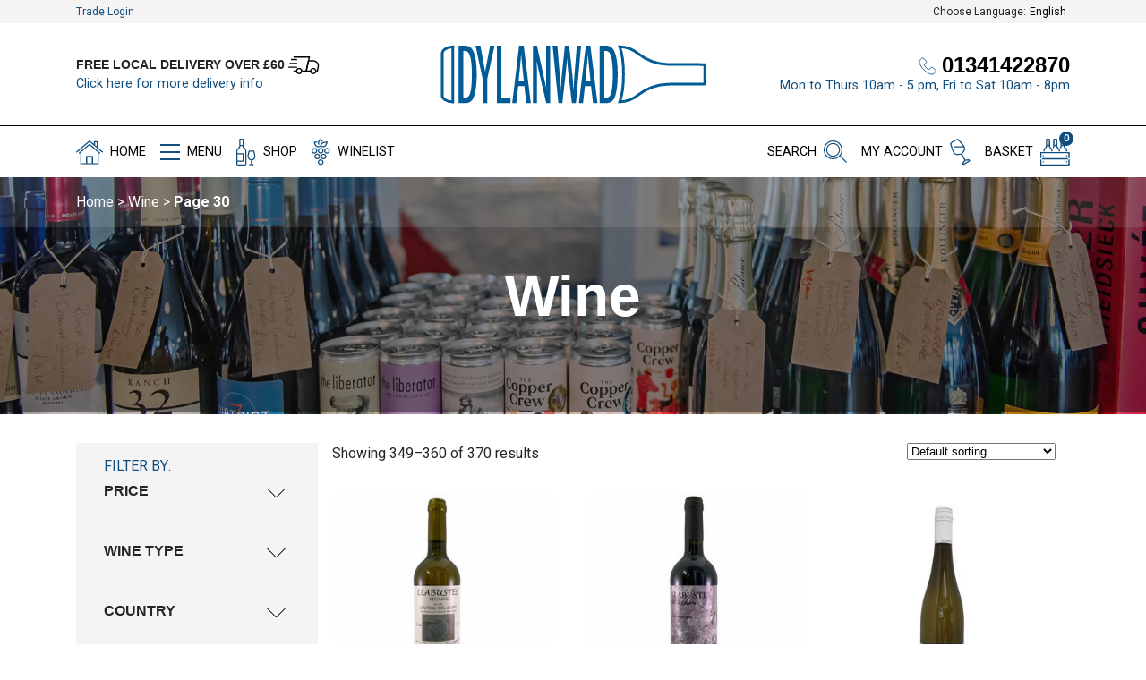

--- FILE ---
content_type: text/html; charset=UTF-8
request_url: https://dylanwad.co.uk/product-category/wine/page/30/
body_size: 27370
content:
<!doctype html>
<html lang="en">

<head>
    <meta charset="UTF-8">
    <meta name="viewport" content="width=device-width, initial-scale=1.0">
    <meta http-equiv="X-UA-Compatible" content="ie=edge">

    <meta name='robots' content='index, follow, max-image-preview:large, max-snippet:-1, max-video-preview:-1' />
	<style>img:is([sizes="auto" i], [sizes^="auto," i]) { contain-intrinsic-size: 3000px 1500px }</style>
	
	<!-- This site is optimized with the Yoast SEO plugin v26.0 - https://yoast.com/wordpress/plugins/seo/ -->
	<title>Wine Archives - Page 30 of 31 - Dylanwad</title>
	<link rel="canonical" href="https://dylanwad.co.uk/product-category/wine/page/30/" />
	<link rel="prev" href="https://dylanwad.co.uk/product-category/wine/page/29/" />
	<link rel="next" href="https://dylanwad.co.uk/product-category/wine/page/31/" />
	<meta property="og:locale" content="en_US" />
	<meta property="og:type" content="article" />
	<meta property="og:title" content="Wine Archives - Page 30 of 31 - Dylanwad" />
	<meta property="og:url" content="https://dylanwad.co.uk/product-category/wine/" />
	<meta property="og:site_name" content="Dylanwad" />
	<meta name="twitter:card" content="summary_large_image" />
	<script type="application/ld+json" class="yoast-schema-graph">{"@context":"https://schema.org","@graph":[{"@type":"CollectionPage","@id":"https://dylanwad.co.uk/product-category/wine/","url":"https://dylanwad.co.uk/product-category/wine/page/30/","name":"Wine Archives - Page 30 of 31 - Dylanwad","isPartOf":{"@id":"https://dylanwad.co.uk/#website"},"primaryImageOfPage":{"@id":"https://dylanwad.co.uk/product-category/wine/page/30/#primaryimage"},"image":{"@id":"https://dylanwad.co.uk/product-category/wine/page/30/#primaryimage"},"thumbnailUrl":"https://dylanwad.co.uk/wp-content/uploads/2021/09/Vila-Corona-Riesling-550x550-1.jpg","breadcrumb":{"@id":"https://dylanwad.co.uk/product-category/wine/page/30/#breadcrumb"},"inLanguage":"en-US"},{"@type":"ImageObject","inLanguage":"en-US","@id":"https://dylanwad.co.uk/product-category/wine/page/30/#primaryimage","url":"https://dylanwad.co.uk/wp-content/uploads/2021/09/Vila-Corona-Riesling-550x550-1.jpg","contentUrl":"https://dylanwad.co.uk/wp-content/uploads/2021/09/Vila-Corona-Riesling-550x550-1.jpg","width":550,"height":550,"caption":"vila corona riesling"},{"@type":"BreadcrumbList","@id":"https://dylanwad.co.uk/product-category/wine/page/30/#breadcrumb","itemListElement":[{"@type":"ListItem","position":1,"name":"Home","item":"https://dylanwad.co.uk/"},{"@type":"ListItem","position":2,"name":"Wine"}]},{"@type":"WebSite","@id":"https://dylanwad.co.uk/#website","url":"https://dylanwad.co.uk/","name":"Dylanwad","description":"Wine Shop Wales","publisher":{"@id":"https://dylanwad.co.uk/#organization"},"potentialAction":[{"@type":"SearchAction","target":{"@type":"EntryPoint","urlTemplate":"https://dylanwad.co.uk/?s={search_term_string}"},"query-input":{"@type":"PropertyValueSpecification","valueRequired":true,"valueName":"search_term_string"}}],"inLanguage":"en-US"},{"@type":"Organization","@id":"https://dylanwad.co.uk/#organization","name":"Dylanwad","url":"https://dylanwad.co.uk/","logo":{"@type":"ImageObject","inLanguage":"en-US","@id":"https://dylanwad.co.uk/#/schema/logo/image/","url":"https://dylanwad.co.uk/wp-content/uploads/2021/08/Dylanwadwine.svg","contentUrl":"https://dylanwad.co.uk/wp-content/uploads/2021/08/Dylanwadwine.svg","caption":"Dylanwad"},"image":{"@id":"https://dylanwad.co.uk/#/schema/logo/image/"}}]}</script>
	<!-- / Yoast SEO plugin. -->


<link rel='dns-prefetch' href='//cc.cdn.civiccomputing.com' />
<link rel='dns-prefetch' href='//fonts.googleapis.com' />
<link rel="alternate" type="application/rss+xml" title="Dylanwad &raquo; Wine Category Feed" href="https://dylanwad.co.uk/product-category/wine/feed/" />
<link rel='preload' as='style' onload='this.onload=null;this.rel="stylesheet"' id='addify_csp_front_css-css' href='https://dylanwad.co.uk/wp-content/plugins/role-based-pricing-for-woocommerce//assets/css/addify_csp_front_css.css?ver=1.0' type='text/css' media='all' />
<noscript><link rel='stylesheet' href='https://dylanwad.co.uk/wp-content/plugins/role-based-pricing-for-woocommerce//assets/css/addify_csp_front_css.css?ver=1.0'></noscript><link rel='preload' as='style' onload='this.onload=null;this.rel="stylesheet"' id='wp-block-library-css' href='https://dylanwad.co.uk/wp-includes/css/dist/block-library/style.min.css?ver=6.8.2' type='text/css' media='all' />
<noscript><link rel='stylesheet' href='https://dylanwad.co.uk/wp-includes/css/dist/block-library/style.min.css?ver=6.8.2'></noscript><style id='classic-theme-styles-inline-css' type='text/css'>
/*! This file is auto-generated */
.wp-block-button__link{color:#fff;background-color:#32373c;border-radius:9999px;box-shadow:none;text-decoration:none;padding:calc(.667em + 2px) calc(1.333em + 2px);font-size:1.125em}.wp-block-file__button{background:#32373c;color:#fff;text-decoration:none}
</style>
<style id='global-styles-inline-css' type='text/css'>
:root{--wp--preset--aspect-ratio--square: 1;--wp--preset--aspect-ratio--4-3: 4/3;--wp--preset--aspect-ratio--3-4: 3/4;--wp--preset--aspect-ratio--3-2: 3/2;--wp--preset--aspect-ratio--2-3: 2/3;--wp--preset--aspect-ratio--16-9: 16/9;--wp--preset--aspect-ratio--9-16: 9/16;--wp--preset--color--black: #000000;--wp--preset--color--cyan-bluish-gray: #abb8c3;--wp--preset--color--white: #ffffff;--wp--preset--color--pale-pink: #f78da7;--wp--preset--color--vivid-red: #cf2e2e;--wp--preset--color--luminous-vivid-orange: #ff6900;--wp--preset--color--luminous-vivid-amber: #fcb900;--wp--preset--color--light-green-cyan: #7bdcb5;--wp--preset--color--vivid-green-cyan: #00d084;--wp--preset--color--pale-cyan-blue: #8ed1fc;--wp--preset--color--vivid-cyan-blue: #0693e3;--wp--preset--color--vivid-purple: #9b51e0;--wp--preset--gradient--vivid-cyan-blue-to-vivid-purple: linear-gradient(135deg,rgba(6,147,227,1) 0%,rgb(155,81,224) 100%);--wp--preset--gradient--light-green-cyan-to-vivid-green-cyan: linear-gradient(135deg,rgb(122,220,180) 0%,rgb(0,208,130) 100%);--wp--preset--gradient--luminous-vivid-amber-to-luminous-vivid-orange: linear-gradient(135deg,rgba(252,185,0,1) 0%,rgba(255,105,0,1) 100%);--wp--preset--gradient--luminous-vivid-orange-to-vivid-red: linear-gradient(135deg,rgba(255,105,0,1) 0%,rgb(207,46,46) 100%);--wp--preset--gradient--very-light-gray-to-cyan-bluish-gray: linear-gradient(135deg,rgb(238,238,238) 0%,rgb(169,184,195) 100%);--wp--preset--gradient--cool-to-warm-spectrum: linear-gradient(135deg,rgb(74,234,220) 0%,rgb(151,120,209) 20%,rgb(207,42,186) 40%,rgb(238,44,130) 60%,rgb(251,105,98) 80%,rgb(254,248,76) 100%);--wp--preset--gradient--blush-light-purple: linear-gradient(135deg,rgb(255,206,236) 0%,rgb(152,150,240) 100%);--wp--preset--gradient--blush-bordeaux: linear-gradient(135deg,rgb(254,205,165) 0%,rgb(254,45,45) 50%,rgb(107,0,62) 100%);--wp--preset--gradient--luminous-dusk: linear-gradient(135deg,rgb(255,203,112) 0%,rgb(199,81,192) 50%,rgb(65,88,208) 100%);--wp--preset--gradient--pale-ocean: linear-gradient(135deg,rgb(255,245,203) 0%,rgb(182,227,212) 50%,rgb(51,167,181) 100%);--wp--preset--gradient--electric-grass: linear-gradient(135deg,rgb(202,248,128) 0%,rgb(113,206,126) 100%);--wp--preset--gradient--midnight: linear-gradient(135deg,rgb(2,3,129) 0%,rgb(40,116,252) 100%);--wp--preset--font-size--small: 13px;--wp--preset--font-size--medium: 20px;--wp--preset--font-size--large: 36px;--wp--preset--font-size--x-large: 42px;--wp--preset--spacing--20: 0.44rem;--wp--preset--spacing--30: 0.67rem;--wp--preset--spacing--40: 1rem;--wp--preset--spacing--50: 1.5rem;--wp--preset--spacing--60: 2.25rem;--wp--preset--spacing--70: 3.38rem;--wp--preset--spacing--80: 5.06rem;--wp--preset--shadow--natural: 6px 6px 9px rgba(0, 0, 0, 0.2);--wp--preset--shadow--deep: 12px 12px 50px rgba(0, 0, 0, 0.4);--wp--preset--shadow--sharp: 6px 6px 0px rgba(0, 0, 0, 0.2);--wp--preset--shadow--outlined: 6px 6px 0px -3px rgba(255, 255, 255, 1), 6px 6px rgba(0, 0, 0, 1);--wp--preset--shadow--crisp: 6px 6px 0px rgba(0, 0, 0, 1);}:where(.is-layout-flex){gap: 0.5em;}:where(.is-layout-grid){gap: 0.5em;}body .is-layout-flex{display: flex;}.is-layout-flex{flex-wrap: wrap;align-items: center;}.is-layout-flex > :is(*, div){margin: 0;}body .is-layout-grid{display: grid;}.is-layout-grid > :is(*, div){margin: 0;}:where(.wp-block-columns.is-layout-flex){gap: 2em;}:where(.wp-block-columns.is-layout-grid){gap: 2em;}:where(.wp-block-post-template.is-layout-flex){gap: 1.25em;}:where(.wp-block-post-template.is-layout-grid){gap: 1.25em;}.has-black-color{color: var(--wp--preset--color--black) !important;}.has-cyan-bluish-gray-color{color: var(--wp--preset--color--cyan-bluish-gray) !important;}.has-white-color{color: var(--wp--preset--color--white) !important;}.has-pale-pink-color{color: var(--wp--preset--color--pale-pink) !important;}.has-vivid-red-color{color: var(--wp--preset--color--vivid-red) !important;}.has-luminous-vivid-orange-color{color: var(--wp--preset--color--luminous-vivid-orange) !important;}.has-luminous-vivid-amber-color{color: var(--wp--preset--color--luminous-vivid-amber) !important;}.has-light-green-cyan-color{color: var(--wp--preset--color--light-green-cyan) !important;}.has-vivid-green-cyan-color{color: var(--wp--preset--color--vivid-green-cyan) !important;}.has-pale-cyan-blue-color{color: var(--wp--preset--color--pale-cyan-blue) !important;}.has-vivid-cyan-blue-color{color: var(--wp--preset--color--vivid-cyan-blue) !important;}.has-vivid-purple-color{color: var(--wp--preset--color--vivid-purple) !important;}.has-black-background-color{background-color: var(--wp--preset--color--black) !important;}.has-cyan-bluish-gray-background-color{background-color: var(--wp--preset--color--cyan-bluish-gray) !important;}.has-white-background-color{background-color: var(--wp--preset--color--white) !important;}.has-pale-pink-background-color{background-color: var(--wp--preset--color--pale-pink) !important;}.has-vivid-red-background-color{background-color: var(--wp--preset--color--vivid-red) !important;}.has-luminous-vivid-orange-background-color{background-color: var(--wp--preset--color--luminous-vivid-orange) !important;}.has-luminous-vivid-amber-background-color{background-color: var(--wp--preset--color--luminous-vivid-amber) !important;}.has-light-green-cyan-background-color{background-color: var(--wp--preset--color--light-green-cyan) !important;}.has-vivid-green-cyan-background-color{background-color: var(--wp--preset--color--vivid-green-cyan) !important;}.has-pale-cyan-blue-background-color{background-color: var(--wp--preset--color--pale-cyan-blue) !important;}.has-vivid-cyan-blue-background-color{background-color: var(--wp--preset--color--vivid-cyan-blue) !important;}.has-vivid-purple-background-color{background-color: var(--wp--preset--color--vivid-purple) !important;}.has-black-border-color{border-color: var(--wp--preset--color--black) !important;}.has-cyan-bluish-gray-border-color{border-color: var(--wp--preset--color--cyan-bluish-gray) !important;}.has-white-border-color{border-color: var(--wp--preset--color--white) !important;}.has-pale-pink-border-color{border-color: var(--wp--preset--color--pale-pink) !important;}.has-vivid-red-border-color{border-color: var(--wp--preset--color--vivid-red) !important;}.has-luminous-vivid-orange-border-color{border-color: var(--wp--preset--color--luminous-vivid-orange) !important;}.has-luminous-vivid-amber-border-color{border-color: var(--wp--preset--color--luminous-vivid-amber) !important;}.has-light-green-cyan-border-color{border-color: var(--wp--preset--color--light-green-cyan) !important;}.has-vivid-green-cyan-border-color{border-color: var(--wp--preset--color--vivid-green-cyan) !important;}.has-pale-cyan-blue-border-color{border-color: var(--wp--preset--color--pale-cyan-blue) !important;}.has-vivid-cyan-blue-border-color{border-color: var(--wp--preset--color--vivid-cyan-blue) !important;}.has-vivid-purple-border-color{border-color: var(--wp--preset--color--vivid-purple) !important;}.has-vivid-cyan-blue-to-vivid-purple-gradient-background{background: var(--wp--preset--gradient--vivid-cyan-blue-to-vivid-purple) !important;}.has-light-green-cyan-to-vivid-green-cyan-gradient-background{background: var(--wp--preset--gradient--light-green-cyan-to-vivid-green-cyan) !important;}.has-luminous-vivid-amber-to-luminous-vivid-orange-gradient-background{background: var(--wp--preset--gradient--luminous-vivid-amber-to-luminous-vivid-orange) !important;}.has-luminous-vivid-orange-to-vivid-red-gradient-background{background: var(--wp--preset--gradient--luminous-vivid-orange-to-vivid-red) !important;}.has-very-light-gray-to-cyan-bluish-gray-gradient-background{background: var(--wp--preset--gradient--very-light-gray-to-cyan-bluish-gray) !important;}.has-cool-to-warm-spectrum-gradient-background{background: var(--wp--preset--gradient--cool-to-warm-spectrum) !important;}.has-blush-light-purple-gradient-background{background: var(--wp--preset--gradient--blush-light-purple) !important;}.has-blush-bordeaux-gradient-background{background: var(--wp--preset--gradient--blush-bordeaux) !important;}.has-luminous-dusk-gradient-background{background: var(--wp--preset--gradient--luminous-dusk) !important;}.has-pale-ocean-gradient-background{background: var(--wp--preset--gradient--pale-ocean) !important;}.has-electric-grass-gradient-background{background: var(--wp--preset--gradient--electric-grass) !important;}.has-midnight-gradient-background{background: var(--wp--preset--gradient--midnight) !important;}.has-small-font-size{font-size: var(--wp--preset--font-size--small) !important;}.has-medium-font-size{font-size: var(--wp--preset--font-size--medium) !important;}.has-large-font-size{font-size: var(--wp--preset--font-size--large) !important;}.has-x-large-font-size{font-size: var(--wp--preset--font-size--x-large) !important;}
:where(.wp-block-post-template.is-layout-flex){gap: 1.25em;}:where(.wp-block-post-template.is-layout-grid){gap: 1.25em;}
:where(.wp-block-columns.is-layout-flex){gap: 2em;}:where(.wp-block-columns.is-layout-grid){gap: 2em;}
:root :where(.wp-block-pullquote){font-size: 1.5em;line-height: 1.6;}
</style>
<link rel='preload' as='style' onload='this.onload=null;this.rel="stylesheet"' id='contact-form-7-css' href='https://dylanwad.co.uk/wp-content/plugins/contact-form-7/includes/css/styles.css?ver=6.1.2' type='text/css' media='all' />
<noscript><link rel='stylesheet' href='https://dylanwad.co.uk/wp-content/plugins/contact-form-7/includes/css/styles.css?ver=6.1.2'></noscript><link rel='preload' as='style' onload='this.onload=null;this.rel="stylesheet"' id='woocommerce-layout-css' href='https://dylanwad.co.uk/wp-content/plugins/woocommerce/assets/css/woocommerce-layout.css?ver=10.2.2' type='text/css' media='all' />
<noscript><link rel='stylesheet' href='https://dylanwad.co.uk/wp-content/plugins/woocommerce/assets/css/woocommerce-layout.css?ver=10.2.2'></noscript><link rel='preload' as='style' onload='this.onload=null;this.rel="stylesheet"' id='woocommerce-smallscreen-css' href='https://dylanwad.co.uk/wp-content/plugins/woocommerce/assets/css/woocommerce-smallscreen.css?ver=10.2.2' type='text/css' media='only screen and (max-width: 768px)' />
<noscript><link rel='stylesheet' href='https://dylanwad.co.uk/wp-content/plugins/woocommerce/assets/css/woocommerce-smallscreen.css?ver=10.2.2'></noscript><link rel='preload' as='style' onload='this.onload=null;this.rel="stylesheet"' id='woocommerce-general-css' href='https://dylanwad.co.uk/wp-content/plugins/woocommerce/assets/css/woocommerce.css?ver=10.2.2' type='text/css' media='all' />
<noscript><link rel='stylesheet' href='https://dylanwad.co.uk/wp-content/plugins/woocommerce/assets/css/woocommerce.css?ver=10.2.2'></noscript><style id='woocommerce-inline-inline-css' type='text/css'>
.woocommerce form .form-row .required { visibility: visible; }
</style>
<link rel='preload' as='style' onload='this.onload=null;this.rel="stylesheet"' id='wpml-legacy-horizontal-list-0-css' href='https://dylanwad.co.uk/wp-content/plugins/sitepress-multilingual-cms/templates/language-switchers/legacy-list-horizontal/style.min.css?ver=1' type='text/css' media='all' />
<noscript><link rel='stylesheet' href='https://dylanwad.co.uk/wp-content/plugins/sitepress-multilingual-cms/templates/language-switchers/legacy-list-horizontal/style.min.css?ver=1'></noscript><link rel='preload' as='style' onload='this.onload=null;this.rel="stylesheet"' id='brands-styles-css' href='https://dylanwad.co.uk/wp-content/plugins/woocommerce/assets/css/brands.css?ver=10.2.2' type='text/css' media='all' />
<noscript><link rel='stylesheet' href='https://dylanwad.co.uk/wp-content/plugins/woocommerce/assets/css/brands.css?ver=10.2.2'></noscript><link rel='preload' as='style' onload='this.onload=null;this.rel="stylesheet"' id='dw-font-roboto-css' href='https://fonts.googleapis.com/css2?family=Roboto%3Awght%40100%3B400%3B700&#038;display=swap&#038;ver=6.8.2' type='text/css' media='all' />
<noscript><link rel='stylesheet' href='https://fonts.googleapis.com/css2?family=Roboto%3Awght%40100%3B400%3B700&#038;display=swap&#038;ver=6.8.2'></noscript><link rel='stylesheet' id='dw-main-styles-css' href='https://dylanwad.co.uk/wp-content/themes/dylanwad/assets/css/app.css?ver=1.0' type='text/css' media='all' />
<style id='dw-main-styles-inline-css' type='text/css'>

        .full-size {
            margin: 0 auto;
            max-width: 2560px;
        }
    
</style>
<script type="text/javascript" src="https://dylanwad.co.uk/wp-includes/js/jquery/jquery.min.js?ver=3.7.1" id="jquery-core-js"></script>
<script type="text/javascript" src="https://dylanwad.co.uk/wp-includes/js/jquery/jquery-migrate.min.js?ver=3.4.1" id="jquery-migrate-js"></script>
<script type="text/javascript" src="https://dylanwad.co.uk/wp-content/plugins/role-based-pricing-for-woocommerce/assets/js/addify_csp_front_js.js?ver=1.0" id="af_csp_front_js-js"></script>
<script type="text/javascript" id="my-ajax-script-js-extra">
/* <![CDATA[ */
var myAjaxObject = {"ajaxUrl":"https:\/\/dylanwad.co.uk\/wp-admin\/admin-ajax.php","nonce":"ee242f0fa3"};
/* ]]> */
</script>
<script type="text/javascript" src="https://dylanwad.co.uk/wp-content/plugins/role-based-pricing-for-woocommerce/includes/../assets/js/addify_csp_front_js.js?ver=1.0.0" id="my-ajax-script-js"></script>
<script type="text/javascript" src="https://dylanwad.co.uk/wp-content/plugins/woocommerce/assets/js/jquery-blockui/jquery.blockUI.min.js?ver=2.7.0-wc.10.2.2" id="jquery-blockui-js" defer="defer" data-wp-strategy="defer"></script>
<script type="text/javascript" id="wc-add-to-cart-js-extra">
/* <![CDATA[ */
var wc_add_to_cart_params = {"ajax_url":"\/wp-admin\/admin-ajax.php","wc_ajax_url":"\/?wc-ajax=%%endpoint%%","i18n_view_cart":"View cart","cart_url":"https:\/\/dylanwad.co.uk\/basket\/","is_cart":"","cart_redirect_after_add":"no"};
/* ]]> */
</script>
<script type="text/javascript" src="https://dylanwad.co.uk/wp-content/plugins/woocommerce/assets/js/frontend/add-to-cart.min.js?ver=10.2.2" id="wc-add-to-cart-js" defer="defer" data-wp-strategy="defer"></script>
<script type="text/javascript" src="https://dylanwad.co.uk/wp-content/plugins/woocommerce/assets/js/js-cookie/js.cookie.min.js?ver=2.1.4-wc.10.2.2" id="js-cookie-js" defer="defer" data-wp-strategy="defer"></script>
<script type="text/javascript" id="woocommerce-js-extra">
/* <![CDATA[ */
var woocommerce_params = {"ajax_url":"\/wp-admin\/admin-ajax.php","wc_ajax_url":"\/?wc-ajax=%%endpoint%%","i18n_password_show":"Show password","i18n_password_hide":"Hide password"};
/* ]]> */
</script>
<script type="text/javascript" src="https://dylanwad.co.uk/wp-content/plugins/woocommerce/assets/js/frontend/woocommerce.min.js?ver=10.2.2" id="woocommerce-js" defer="defer" data-wp-strategy="defer"></script>
<link rel="https://api.w.org/" href="https://dylanwad.co.uk/wp-json/" /><link rel="alternate" title="JSON" type="application/json" href="https://dylanwad.co.uk/wp-json/wp/v2/product_cat/31" /><link rel="EditURI" type="application/rsd+xml" title="RSD" href="https://dylanwad.co.uk/xmlrpc.php?rsd" />
<meta name="generator" content="WordPress 6.8.2" />
<meta name="generator" content="WooCommerce 10.2.2" />
<meta name="generator" content="WPML ver:4.8.1 stt:1,11;" />
<!-- Stream WordPress user activity plugin v4.1.1 -->
	<noscript><style>.woocommerce-product-gallery{ opacity: 1 !important; }</style></noscript>
	<link rel="icon" href="https://dylanwad.co.uk/wp-content/uploads/2021/05/cropped-android-chrome-512x512-1-32x32.png" sizes="32x32" />
<link rel="icon" href="https://dylanwad.co.uk/wp-content/uploads/2021/05/cropped-android-chrome-512x512-1-192x192.png" sizes="192x192" />
<link rel="apple-touch-icon" href="https://dylanwad.co.uk/wp-content/uploads/2021/05/cropped-android-chrome-512x512-1-180x180.png" />
<meta name="msapplication-TileImage" content="https://dylanwad.co.uk/wp-content/uploads/2021/05/cropped-android-chrome-512x512-1-270x270.png" />

    <link rel="preconnect" href="https://use.typekit.net">
    <link rel="preconnect" href="https://p.typekit.net">

    <!-- Global site tag (gtag.js) - Google Analytics -->
    <script async src="https://www.googletagmanager.com/gtag/js?id=G-RM3H6Z1YDB"></script>
    <meta name="google-site-verification" content="fn9HYrotJ_mL9WNH140ZWa3TF_gICvlCZ4MTR6in_z4" />

    <!-- Google Analytics code

	Code to set to denied by default -->

    <script>
        // Include the following lines to define the gtag() function when
        // calling this code prior to your gtag.js or Tag Manager snippet
        window.dataLayer = window.dataLayer || [];

        function gtag() {
            dataLayer.push(arguments);
        }

        // Call the default command before gtag.js or Tag Manager runs to
        // adjust how the tags operate when they run. Modify the defaults
        // per your business requirements and prior consent granted/denied, e.g.:
        gtag('consent', 'default', {
            'analytics_storage': 'denied'
        });
    </script>

    <!-- Google tag (gtag.js) -->
    <script async src="https://www.googletagmanager.com/gtag/js?id=G-0TN7DCETXJ"></script>
    <script>
        window.dataLayer = window.dataLayer || [];

        function gtag() {
            dataLayer.push(arguments);
        }
        gtag('js', new Date());
        gtag('config', 'G-0TN7DCETXJ');
    </script>

    <!-- Old GA Code

(function(i,s,o,g,r,a,m){i['GoogleAnalyticsObject']=r;i[r]=i[r]||function(){
      (i[r].q=i[r].q||[]).push(arguments)},i[r].l=1*new Date();a=s.createElement(o),
      m=s.getElementsByTagName(o)[0];a.async=1;a.src=g;m.parentNode.insertBefore(a,m)
    })(window,document,'script','https://www.google-analytics.com/analytics.js','ga');

    ga('create', 'UA-208774997-1', 'auto');
    ga('send', 'pageview');

    window['ga-disable-UA-208774997-1'] = true; -->


</head>

<body class="archive paged tax-product_cat term-wine term-31 wp-custom-logo paged-30 wp-theme-dylanwad theme-dylanwad woocommerce woocommerce-page woocommerce-no-js">
    <div class="main-content full-size">
        <div class="global-menu--container">
    <div class="container">
        <div class="global-menu">
            <section class="mobile-menu__header">
    <div class="mobile-menu__header--left">
        <div class="menu-header-left-menu-container"><ul id="menu-header-left-menu" class="menu"><li id="menu-item-1500" class="menu-item menu-item-type-custom menu-item-object-custom menu-item-home menu-item-1500"><a href="https://dylanwad.co.uk/"><img width="auto" height="30" loading="lazy" src="https://dylanwad.co.uk/wp-content/uploads/2021/07/Artboard.svg"><span>HOME</span></a></li>
<li id="menu-item-51" class="visible-mobile menu-item menu-item-type-custom menu-item-object-custom visible-mobile visible-open-mobile menu-item-51"><a href="#" data-menu-item-type="menu"><div class="hamburger active" data-toggles=".global-menu--container"><span></span><span></span><span></span></div><span>Close</span></a></li>
<li id="menu-item-52" class="menu-item menu-item-type-post_type menu-item-object-page menu-item-52"><a href="https://dylanwad.co.uk/shop/"><img width="auto" height="30" loading="lazy" src="https://dylanwad.co.uk/wp-content/uploads/2021/04/shop-icon.svg"><span>Shop</span></a></li>
<li id="menu-item-53" class="menu-item menu-item-type-custom menu-item-object-custom visible-mobile menu-item-53"><a target="_blank" href="https://dylanwad.co.uk/wp-content/uploads/2025/10/Rhestr-Win-mehefin-2025.pdf"><img width="auto" height="30" loading="lazy" src="https://dylanwad.co.uk/wp-content/uploads/2021/04/winelist-icon.svg"><span>Winelist</span></a></li>
<li id="menu-item-5700" class="menu-item menu-item-type-custom menu-item-object-custom visible-mobile-only menu-item-5700"><a href="tel:01341422870"><img width="auto" height="30" loading="lazy" src="https://dylanwad.co.uk/wp-content/uploads/2023/06/phone-icon-1.svg"><span>Menu Item</span></a></li>
</ul></div>    </div>

    <div class="mobile-menu__header--right">
        <div class="menu-header-right-menu-container"><ul id="menu-header-right-menu" class="menu"><li id="menu-item-54" class="menu-item menu-item-type-custom menu-item-object-custom visible-mobile menu-item-54"><a href="#" data-menu-item-type="search"><img width="auto" height="30" loading="lazy" src="https://dylanwad.co.uk/wp-content/uploads/2021/05/search.svg"><span>Search</span></a></li>
<li id="menu-item-55" class="menu-item menu-item-type-post_type menu-item-object-page menu-item-55"><a href="https://dylanwad.co.uk/my-account/"><img width="auto" height="30" loading="lazy" src="https://dylanwad.co.uk/wp-content/uploads/2021/04/account-icon.svg"><span>My account</span></a></li>
<li id="menu-item-56" class="menu-item menu-item-type-post_type menu-item-object-page visible-mobile visible-open-mobile menu-item-56"><a href="https://dylanwad.co.uk/basket/" data-menu-item-type="basket"><div class='basket-count'>0</div><img width="auto" height="30" loading="lazy" src="https://dylanwad.co.uk/wp-content/uploads/2021/04/basket-icon.svg"><span>Basket</span></a></li>
</ul></div>    </div>
</section>
            <section class="desktop-menu__header">
    <div class="desktop-menu__header--left">
        <div class="menu-header-left-menu-container"><ul id="menu-header-left-menu-1" class="menu"><li class="menu-item menu-item-type-custom menu-item-object-custom menu-item-home menu-item-1500"><a href="https://dylanwad.co.uk/"><img width="auto" height="30" loading="lazy" src="https://dylanwad.co.uk/wp-content/uploads/2021/07/Artboard.svg"><span>HOME</span></a></li>
<li class="visible-mobile menu-item menu-item-type-custom menu-item-object-custom visible-mobile visible-open-mobile menu-item-51"><a href="#" data-menu-item-type="menu"><div class="hamburger active" data-toggles=".global-menu--container"><span></span><span></span><span></span></div><span>Close</span></a></li>
<li class="menu-item menu-item-type-post_type menu-item-object-page menu-item-52"><a href="https://dylanwad.co.uk/shop/"><img width="auto" height="30" loading="lazy" src="https://dylanwad.co.uk/wp-content/uploads/2021/04/shop-icon.svg"><span>Shop</span></a></li>
<li class="menu-item menu-item-type-custom menu-item-object-custom visible-mobile menu-item-53"><a target="_blank" href="https://dylanwad.co.uk/wp-content/uploads/2025/10/Rhestr-Win-mehefin-2025.pdf"><img width="auto" height="30" loading="lazy" src="https://dylanwad.co.uk/wp-content/uploads/2021/04/winelist-icon.svg"><span>Winelist</span></a></li>
<li class="menu-item menu-item-type-custom menu-item-object-custom visible-mobile-only menu-item-5700"><a href="tel:01341422870"><img width="auto" height="30" loading="lazy" src="https://dylanwad.co.uk/wp-content/uploads/2023/06/phone-icon-1.svg"><span>Menu Item</span></a></li>
</ul></div>    </div>

    <div class="desktop-menu__header--title">
        <strong>MENU</strong>
    </div>

    <div class="desktop-menu__header--right">
        <div class="menu-header-right-menu-container"><ul id="menu-header-right-menu-1" class="menu"><li class="menu-item menu-item-type-custom menu-item-object-custom visible-mobile menu-item-54"><a href="#" data-menu-item-type="search"><img width="auto" height="30" loading="lazy" src="https://dylanwad.co.uk/wp-content/uploads/2021/05/search.svg"><span>Search</span></a></li>
<li class="menu-item menu-item-type-post_type menu-item-object-page menu-item-55"><a href="https://dylanwad.co.uk/my-account/"><img width="auto" height="30" loading="lazy" src="https://dylanwad.co.uk/wp-content/uploads/2021/04/account-icon.svg"><span>My account</span></a></li>
<li class="menu-item menu-item-type-post_type menu-item-object-page visible-mobile visible-open-mobile menu-item-56"><a href="https://dylanwad.co.uk/basket/" data-menu-item-type="basket"><div class='basket-count'>0</div><img width="auto" height="30" loading="lazy" src="https://dylanwad.co.uk/wp-content/uploads/2021/04/basket-icon.svg"><span>Basket</span></a></li>
</ul></div>    </div>
</section>

            <div class="global-menu__menu">
                <div class="global-menu__menu--left">
                    <div class="menu-main-menu-container"><ul id="desktop-menu-level-1" class="menu"><li id="menu-item-7864" class="menu-item menu-item-type-taxonomy menu-item-object-product_cat menu-item-7864"><a href="https://dylanwad.co.uk/product-category/christmas/">Christmas</a></li>
<li id="menu-item-298" class="menu-item menu-item-type-taxonomy menu-item-object-product_cat current-menu-item menu-item-298"><a href="https://dylanwad.co.uk/product-category/wine/" aria-current="page">Wine</a></li>
<li id="menu-item-502" class="menu-item menu-item-type-taxonomy menu-item-object-product_cat menu-item-502"><a href="https://dylanwad.co.uk/product-category/wine/mixed-cases/">Mixed Cases</a></li>
<li id="menu-item-1210" class="menu-item menu-item-type-taxonomy menu-item-object-product_cat menu-item-1210"><a href="https://dylanwad.co.uk/product-category/gin/">Gin</a></li>
<li id="menu-item-3969" class="menu-item menu-item-type-taxonomy menu-item-object-product_cat menu-item-3969"><a href="https://dylanwad.co.uk/product-category/whisky/">Whisky &#038; Spirits</a></li>
<li id="menu-item-3498" class="menu-item menu-item-type-taxonomy menu-item-object-product_cat menu-item-3498"><a href="https://dylanwad.co.uk/product-category/cwrw/">Beer &#038; Cider</a></li>
<li id="menu-item-1269" class="menu-item menu-item-type-taxonomy menu-item-object-product_cat menu-item-1269"><a href="https://dylanwad.co.uk/product-category/deli/">Deli</a></li>
<li id="menu-item-2620" class="menu-item menu-item-type-taxonomy menu-item-object-product_cat menu-item-2620"><a href="https://dylanwad.co.uk/product-category/gifts-hampers/">Gifts &amp; Hampers</a></li>
<li id="menu-item-1158" class="menu-item menu-item-type-post_type menu-item-object-page menu-item-1158"><a href="https://dylanwad.co.uk/about-us/">About us</a></li>
<li id="menu-item-1316" class="menu-item menu-item-type-post_type menu-item-object-page menu-item-1316"><a href="https://dylanwad.co.uk/meet-the-team/">Meet the team</a></li>
<li id="menu-item-1252" class="menu-item menu-item-type-post_type menu-item-object-page menu-item-1252"><a href="https://dylanwad.co.uk/room-hire/">Room hire</a></li>
<li id="menu-item-1162" class="menu-item menu-item-type-post_type menu-item-object-page menu-item-1162"><a href="https://dylanwad.co.uk/wine-blog/">Blog</a></li>
<li id="menu-item-1163" class="menu-item menu-item-type-post_type menu-item-object-page menu-item-1163"><a href="https://dylanwad.co.uk/whats-on/">What’s on</a></li>
<li id="menu-item-1191" class="menu-item menu-item-type-post_type menu-item-object-page menu-item-1191"><a href="https://dylanwad.co.uk/contact-us/">Contact us</a></li>
</ul></div>                </div>

                <div class="global-menu__menu--right">
                    <div class="global-menu__menu--right-selection">
                        <div class="menu-main-menu-container"><ul id="desktop-menu-submenu" class="menu"><li class="menu-item menu-item-type-taxonomy menu-item-object-product_cat menu-item-7864"><a href="https://dylanwad.co.uk/product-category/christmas/">Christmas</a></li>
<li class="menu-item-has-children menu-item menu-item-type-taxonomy menu-item-object-product_cat current-menu-item menu-item-298"><a href="https://dylanwad.co.uk/product-category/wine/" aria-current="page">Wine</a>
<ul class="sub-menu">
	<li id="menu-item-693" class="menu-item menu-item-type-custom menu-item-object-custom menu-item-693"><a href="https://dylanwad.co.uk/product-category/wine/">View All</a></li>
	<li id="menu-item-4286" class="menu-item menu-item-type-taxonomy menu-item-object-product_cat menu-item-4286"><a href="https://dylanwad.co.uk/product-category/wine/bordeaux-offer/">Bordeaux</a></li>
	<li id="menu-item-566" class="menu-item menu-item-type-taxonomy menu-item-object-product_cat menu-item-566"><a href="https://dylanwad.co.uk/product-category/wine/white/">White</a></li>
	<li id="menu-item-1270" class="menu-item menu-item-type-taxonomy menu-item-object-product_cat menu-item-1270"><a href="https://dylanwad.co.uk/product-category/wine/red-wine/">Red</a></li>
	<li id="menu-item-565" class="menu-item menu-item-type-taxonomy menu-item-object-product_cat menu-item-565"><a href="https://dylanwad.co.uk/product-category/wine/rose/">Rosé</a></li>
	<li id="menu-item-4288" class="menu-item menu-item-type-taxonomy menu-item-object-product_cat menu-item-4288"><a href="https://dylanwad.co.uk/product-category/wine/orange-wine/">Orange</a></li>
	<li id="menu-item-563" class="menu-item menu-item-type-taxonomy menu-item-object-product_cat menu-item-563"><a href="https://dylanwad.co.uk/product-category/wine/sparkling/">Sparkling</a></li>
	<li id="menu-item-692" class="menu-item menu-item-type-taxonomy menu-item-object-product_cat menu-item-692"><a href="https://dylanwad.co.uk/product-category/wine/dessert/">Dessert</a></li>
	<li id="menu-item-3386" class="menu-item menu-item-type-taxonomy menu-item-object-product_cat menu-item-3386"><a href="https://dylanwad.co.uk/product-category/wine/fortified/">Fortified</a></li>
	<li id="menu-item-4287" class="menu-item menu-item-type-taxonomy menu-item-object-product_cat menu-item-4287"><a href="https://dylanwad.co.uk/product-category/wine/cans/">Cans</a></li>
</ul>
</li>
<li class="menu-item menu-item-type-taxonomy menu-item-object-product_cat menu-item-502"><a href="https://dylanwad.co.uk/product-category/wine/mixed-cases/">Mixed Cases</a></li>
<li class="menu-item menu-item-type-taxonomy menu-item-object-product_cat menu-item-1210"><a href="https://dylanwad.co.uk/product-category/gin/">Gin</a></li>
<li class="menu-item menu-item-type-taxonomy menu-item-object-product_cat menu-item-3969"><a href="https://dylanwad.co.uk/product-category/whisky/">Whisky &#038; Spirits</a></li>
<li class="menu-item menu-item-type-taxonomy menu-item-object-product_cat menu-item-3498"><a href="https://dylanwad.co.uk/product-category/cwrw/">Beer &#038; Cider</a></li>
<li class="menu-item-has-children menu-item menu-item-type-taxonomy menu-item-object-product_cat menu-item-1269"><a href="https://dylanwad.co.uk/product-category/deli/">Deli</a>
<ul class="sub-menu">
	<li id="menu-item-2716" class="menu-item menu-item-type-taxonomy menu-item-object-product_cat menu-item-2716"><a href="https://dylanwad.co.uk/product-category/deli/dry-foods/">Dry Foods</a></li>
	<li id="menu-item-2581" class="menu-item menu-item-type-taxonomy menu-item-object-product_cat menu-item-2581"><a href="https://dylanwad.co.uk/product-category/deli/sweet-melys/">Sweet / Melys</a></li>
	<li id="menu-item-2580" class="menu-item menu-item-type-taxonomy menu-item-object-product_cat menu-item-2580"><a href="https://dylanwad.co.uk/product-category/deli/preserves-sauces/">Preserves, Cordials &amp; Sauces</a></li>
	<li id="menu-item-2636" class="menu-item menu-item-type-taxonomy menu-item-object-product_cat menu-item-2636"><a href="https://dylanwad.co.uk/product-category/deli/oils-olives/">Oils, Balsamic &amp; Olives</a></li>
	<li id="menu-item-2736" class="menu-item menu-item-type-taxonomy menu-item-object-product_cat menu-item-2736"><a href="https://dylanwad.co.uk/product-category/deli/tea-coffee/">Tea &amp; Coffee</a></li>
</ul>
</li>
<li class="menu-item menu-item-type-taxonomy menu-item-object-product_cat menu-item-2620"><a href="https://dylanwad.co.uk/product-category/gifts-hampers/">Gifts &amp; Hampers</a></li>
<li class="menu-item menu-item-type-post_type menu-item-object-page menu-item-1158"><a href="https://dylanwad.co.uk/about-us/">About us</a></li>
<li class="menu-item menu-item-type-post_type menu-item-object-page menu-item-1316"><a href="https://dylanwad.co.uk/meet-the-team/">Meet the team</a></li>
<li class="menu-item menu-item-type-post_type menu-item-object-page menu-item-1252"><a href="https://dylanwad.co.uk/room-hire/">Room hire</a></li>
<li class="menu-item menu-item-type-post_type menu-item-object-page menu-item-1162"><a href="https://dylanwad.co.uk/wine-blog/">Blog</a></li>
<li class="menu-item menu-item-type-post_type menu-item-object-page menu-item-1163"><a href="https://dylanwad.co.uk/whats-on/">What’s on</a></li>
<li class="menu-item menu-item-type-post_type menu-item-object-page menu-item-1191"><a href="https://dylanwad.co.uk/contact-us/">Contact us</a></li>
</ul></div>                    </div>
                    <div class="global-menu__menu--right-link" id="desktop-menu-link-container">
                                                                                                                            <div class="global-menu__menu--right-item menu-item-7864">
                                        
<div class="content-section--container ">
    <div class="content-section__background">
        <picture><source media='(min-width: 1200px)' type='image/webp' srcset='https://dylanwad.co.uk/wp-content/uploads/2025/12/specials-background-image-resized-2560.jpg.webp'><source media='(min-width: 1200px)' type='image/jpeg' srcset='https://dylanwad.co.uk/wp-content/uploads/2021/04/specials-background-image-resized-2560.jpg'><source media='(min-width: 992px)' type='image/webp' srcset='https://dylanwad.co.uk/wp-content/uploads/2025/10/specials-background-image-resized-2560-1200x511.jpg.webp'><source media='(min-width: 992px)' type='image/jpeg' srcset='https://dylanwad.co.uk/wp-content/uploads/2021/04/specials-background-image-resized-2560-1200x511.jpg'><source media='(min-width: 768px)' type='image/webp' srcset='https://dylanwad.co.uk/wp-content/uploads/2026/01/specials-background-image-resized-2560-992x423.jpg.webp'><source media='(min-width: 768px)' type='image/jpeg' srcset='https://dylanwad.co.uk/wp-content/uploads/2021/04/specials-background-image-resized-2560-992x423.jpg'><source media='(min-width: 576px)' type='image/webp' srcset='https://dylanwad.co.uk/wp-content/uploads/2025/11/specials-background-image-resized-2560-768x327.jpg.webp'><source media='(min-width: 576px)' type='image/jpeg' srcset='https://dylanwad.co.uk/wp-content/uploads/2021/04/specials-background-image-resized-2560-768x327.jpg'><source media='(min-width: 0px)' type='image/webp' srcset='https://dylanwad.co.uk/wp-content/uploads/2025/09/specials-background-image-resized-2560-576x245.jpg.webp'><source media='(min-width: 0px)' type='image/jpeg' srcset='https://dylanwad.co.uk/wp-content/uploads/2021/04/specials-background-image-resized-2560-576x245.jpg'><img src='https://dylanwad.co.uk/wp-content/uploads/2021/04/specials-background-image-resized-2560-576x245.jpg' class='responsive-image content-section__background--image' width='2560' height='1091' loading='lazy' ></picture>    </div>

    <div class="content-section__content--container ">
        <div class="container">
            <div class="content-section__content content-spacing--as-padding">

                <picture><source media='(min-width: 1200px)' type='image/svg+xml' srcset='https://dylanwad.co.uk/wp-content/uploads/2021/04/wine-barrel-icon.svg'><source media='(min-width: 992px)' type='image/svg+xml' srcset='https://dylanwad.co.uk/wp-content/uploads/2021/04/wine-barrel-icon.svg'><source media='(min-width: 768px)' type='image/svg+xml' srcset='https://dylanwad.co.uk/wp-content/uploads/2021/04/wine-barrel-icon.svg'><source media='(min-width: 576px)' type='image/svg+xml' srcset='https://dylanwad.co.uk/wp-content/uploads/2021/04/wine-barrel-icon.svg'><source media='(min-width: 0px)' type='image/svg+xml' srcset='https://dylanwad.co.uk/wp-content/uploads/2021/04/wine-barrel-icon.svg'><img src='https://dylanwad.co.uk/wp-content/uploads/2021/04/wine-barrel-icon.svg' maxSize='xs' class='responsive-image content-section__icon' width='48' height='auto' loading='lazy' ></picture>
                <div class="content-section__title">SPECIALS</div>

                
                <div class="content-section__button--container">
                    <a href='#' class='btn content-section__button btn-white' target="_blank" rel="noopener noreferrer">SHOP SPECIALS</a>                </div>
            </div>
        </div>
    </div>
</div>                                    </div>
                                                                                                                                                            <div class="global-menu__menu--right-item menu-item-298">
                                        
<div class="content-section--container ">
    <div class="content-section__background">
        <picture><source media='(min-width: 1200px)' type='image/webp' srcset='https://dylanwad.co.uk/wp-content/uploads/2025/12/specials-background-image-resized-2560.jpg.webp'><source media='(min-width: 1200px)' type='image/jpeg' srcset='https://dylanwad.co.uk/wp-content/uploads/2021/04/specials-background-image-resized-2560.jpg'><source media='(min-width: 992px)' type='image/webp' srcset='https://dylanwad.co.uk/wp-content/uploads/2025/10/specials-background-image-resized-2560-1200x511.jpg.webp'><source media='(min-width: 992px)' type='image/jpeg' srcset='https://dylanwad.co.uk/wp-content/uploads/2021/04/specials-background-image-resized-2560-1200x511.jpg'><source media='(min-width: 768px)' type='image/webp' srcset='https://dylanwad.co.uk/wp-content/uploads/2026/01/specials-background-image-resized-2560-992x423.jpg.webp'><source media='(min-width: 768px)' type='image/jpeg' srcset='https://dylanwad.co.uk/wp-content/uploads/2021/04/specials-background-image-resized-2560-992x423.jpg'><source media='(min-width: 576px)' type='image/webp' srcset='https://dylanwad.co.uk/wp-content/uploads/2025/11/specials-background-image-resized-2560-768x327.jpg.webp'><source media='(min-width: 576px)' type='image/jpeg' srcset='https://dylanwad.co.uk/wp-content/uploads/2021/04/specials-background-image-resized-2560-768x327.jpg'><source media='(min-width: 0px)' type='image/webp' srcset='https://dylanwad.co.uk/wp-content/uploads/2025/09/specials-background-image-resized-2560-576x245.jpg.webp'><source media='(min-width: 0px)' type='image/jpeg' srcset='https://dylanwad.co.uk/wp-content/uploads/2021/04/specials-background-image-resized-2560-576x245.jpg'><img src='https://dylanwad.co.uk/wp-content/uploads/2021/04/specials-background-image-resized-2560-576x245.jpg' class='responsive-image content-section__background--image' width='2560' height='1091' loading='lazy' ></picture>    </div>

    <div class="content-section__content--container ">
        <div class="container">
            <div class="content-section__content content-spacing--as-padding">

                <picture><source media='(min-width: 1200px)' type='image/svg+xml' srcset='https://dylanwad.co.uk/wp-content/uploads/2021/04/wine-barrel-icon.svg'><source media='(min-width: 992px)' type='image/svg+xml' srcset='https://dylanwad.co.uk/wp-content/uploads/2021/04/wine-barrel-icon.svg'><source media='(min-width: 768px)' type='image/svg+xml' srcset='https://dylanwad.co.uk/wp-content/uploads/2021/04/wine-barrel-icon.svg'><source media='(min-width: 576px)' type='image/svg+xml' srcset='https://dylanwad.co.uk/wp-content/uploads/2021/04/wine-barrel-icon.svg'><source media='(min-width: 0px)' type='image/svg+xml' srcset='https://dylanwad.co.uk/wp-content/uploads/2021/04/wine-barrel-icon.svg'><img src='https://dylanwad.co.uk/wp-content/uploads/2021/04/wine-barrel-icon.svg' maxSize='xs' class='responsive-image content-section__icon' width='48' height='auto' loading='lazy' ></picture>
                <div class="content-section__title">SPECIALS</div>

                
                <div class="content-section__button--container">
                    <a href='#' class='btn content-section__button btn-white' target="_blank" rel="noopener noreferrer">SHOP SPECIALS</a>                </div>
            </div>
        </div>
    </div>
</div>                                    </div>
                                                                                                                                                                                                                                                                                                                                                                                                                                                                                                                                                                                                                                                                                                                                                                                                                                                                                                                                                                                                                                                                            <div class="global-menu__menu--right-item menu-item-502">
                                        
<div class="content-section--container ">
    <div class="content-section__background">
        <picture><source media='(min-width: 1200px)' type='image/webp' srcset='https://dylanwad.co.uk/wp-content/uploads/2025/12/specials-background-image-resized-2560.jpg.webp'><source media='(min-width: 1200px)' type='image/jpeg' srcset='https://dylanwad.co.uk/wp-content/uploads/2021/04/specials-background-image-resized-2560.jpg'><source media='(min-width: 992px)' type='image/webp' srcset='https://dylanwad.co.uk/wp-content/uploads/2025/10/specials-background-image-resized-2560-1200x511.jpg.webp'><source media='(min-width: 992px)' type='image/jpeg' srcset='https://dylanwad.co.uk/wp-content/uploads/2021/04/specials-background-image-resized-2560-1200x511.jpg'><source media='(min-width: 768px)' type='image/webp' srcset='https://dylanwad.co.uk/wp-content/uploads/2026/01/specials-background-image-resized-2560-992x423.jpg.webp'><source media='(min-width: 768px)' type='image/jpeg' srcset='https://dylanwad.co.uk/wp-content/uploads/2021/04/specials-background-image-resized-2560-992x423.jpg'><source media='(min-width: 576px)' type='image/webp' srcset='https://dylanwad.co.uk/wp-content/uploads/2025/11/specials-background-image-resized-2560-768x327.jpg.webp'><source media='(min-width: 576px)' type='image/jpeg' srcset='https://dylanwad.co.uk/wp-content/uploads/2021/04/specials-background-image-resized-2560-768x327.jpg'><source media='(min-width: 0px)' type='image/webp' srcset='https://dylanwad.co.uk/wp-content/uploads/2025/09/specials-background-image-resized-2560-576x245.jpg.webp'><source media='(min-width: 0px)' type='image/jpeg' srcset='https://dylanwad.co.uk/wp-content/uploads/2021/04/specials-background-image-resized-2560-576x245.jpg'><img src='https://dylanwad.co.uk/wp-content/uploads/2021/04/specials-background-image-resized-2560-576x245.jpg' class='responsive-image content-section__background--image' width='2560' height='1091' loading='lazy' ></picture>    </div>

    <div class="content-section__content--container ">
        <div class="container">
            <div class="content-section__content content-spacing--as-padding">

                <picture><source media='(min-width: 1200px)' type='image/svg+xml' srcset='https://dylanwad.co.uk/wp-content/uploads/2021/04/wine-barrel-icon.svg'><source media='(min-width: 992px)' type='image/svg+xml' srcset='https://dylanwad.co.uk/wp-content/uploads/2021/04/wine-barrel-icon.svg'><source media='(min-width: 768px)' type='image/svg+xml' srcset='https://dylanwad.co.uk/wp-content/uploads/2021/04/wine-barrel-icon.svg'><source media='(min-width: 576px)' type='image/svg+xml' srcset='https://dylanwad.co.uk/wp-content/uploads/2021/04/wine-barrel-icon.svg'><source media='(min-width: 0px)' type='image/svg+xml' srcset='https://dylanwad.co.uk/wp-content/uploads/2021/04/wine-barrel-icon.svg'><img src='https://dylanwad.co.uk/wp-content/uploads/2021/04/wine-barrel-icon.svg' maxSize='xs' class='responsive-image content-section__icon' width='48' height='auto' loading='lazy' ></picture>
                <div class="content-section__title">SPECIALS</div>

                
                <div class="content-section__button--container">
                    <a href='#' class='btn content-section__button btn-white' target="_blank" rel="noopener noreferrer">SHOP SPECIALS</a>                </div>
            </div>
        </div>
    </div>
</div>                                    </div>
                                                                                                                                                            <div class="global-menu__menu--right-item menu-item-1210">
                                        
<div class="content-section--container ">
    <div class="content-section__background">
        <picture><source media='(min-width: 1200px)' type='image/webp' srcset='https://dylanwad.co.uk/wp-content/uploads/2025/12/specials-background-image-resized-2560.jpg.webp'><source media='(min-width: 1200px)' type='image/jpeg' srcset='https://dylanwad.co.uk/wp-content/uploads/2021/04/specials-background-image-resized-2560.jpg'><source media='(min-width: 992px)' type='image/webp' srcset='https://dylanwad.co.uk/wp-content/uploads/2025/10/specials-background-image-resized-2560-1200x511.jpg.webp'><source media='(min-width: 992px)' type='image/jpeg' srcset='https://dylanwad.co.uk/wp-content/uploads/2021/04/specials-background-image-resized-2560-1200x511.jpg'><source media='(min-width: 768px)' type='image/webp' srcset='https://dylanwad.co.uk/wp-content/uploads/2026/01/specials-background-image-resized-2560-992x423.jpg.webp'><source media='(min-width: 768px)' type='image/jpeg' srcset='https://dylanwad.co.uk/wp-content/uploads/2021/04/specials-background-image-resized-2560-992x423.jpg'><source media='(min-width: 576px)' type='image/webp' srcset='https://dylanwad.co.uk/wp-content/uploads/2025/11/specials-background-image-resized-2560-768x327.jpg.webp'><source media='(min-width: 576px)' type='image/jpeg' srcset='https://dylanwad.co.uk/wp-content/uploads/2021/04/specials-background-image-resized-2560-768x327.jpg'><source media='(min-width: 0px)' type='image/webp' srcset='https://dylanwad.co.uk/wp-content/uploads/2025/09/specials-background-image-resized-2560-576x245.jpg.webp'><source media='(min-width: 0px)' type='image/jpeg' srcset='https://dylanwad.co.uk/wp-content/uploads/2021/04/specials-background-image-resized-2560-576x245.jpg'><img src='https://dylanwad.co.uk/wp-content/uploads/2021/04/specials-background-image-resized-2560-576x245.jpg' class='responsive-image content-section__background--image' width='2560' height='1091' loading='lazy' ></picture>    </div>

    <div class="content-section__content--container ">
        <div class="container">
            <div class="content-section__content content-spacing--as-padding">

                <picture><source media='(min-width: 1200px)' type='image/svg+xml' srcset='https://dylanwad.co.uk/wp-content/uploads/2021/04/wine-barrel-icon.svg'><source media='(min-width: 992px)' type='image/svg+xml' srcset='https://dylanwad.co.uk/wp-content/uploads/2021/04/wine-barrel-icon.svg'><source media='(min-width: 768px)' type='image/svg+xml' srcset='https://dylanwad.co.uk/wp-content/uploads/2021/04/wine-barrel-icon.svg'><source media='(min-width: 576px)' type='image/svg+xml' srcset='https://dylanwad.co.uk/wp-content/uploads/2021/04/wine-barrel-icon.svg'><source media='(min-width: 0px)' type='image/svg+xml' srcset='https://dylanwad.co.uk/wp-content/uploads/2021/04/wine-barrel-icon.svg'><img src='https://dylanwad.co.uk/wp-content/uploads/2021/04/wine-barrel-icon.svg' maxSize='xs' class='responsive-image content-section__icon' width='48' height='auto' loading='lazy' ></picture>
                <div class="content-section__title">SPECIALS</div>

                
                <div class="content-section__button--container">
                    <a href='#' class='btn content-section__button btn-white' target="_blank" rel="noopener noreferrer">SHOP SPECIALS</a>                </div>
            </div>
        </div>
    </div>
</div>                                    </div>
                                                                                                                                                            <div class="global-menu__menu--right-item menu-item-3969">
                                        
<div class="content-section--container ">
    <div class="content-section__background">
        <picture><source media='(min-width: 1200px)' type='image/webp' srcset='https://dylanwad.co.uk/wp-content/uploads/2025/12/specials-background-image-resized-2560.jpg.webp'><source media='(min-width: 1200px)' type='image/jpeg' srcset='https://dylanwad.co.uk/wp-content/uploads/2021/04/specials-background-image-resized-2560.jpg'><source media='(min-width: 992px)' type='image/webp' srcset='https://dylanwad.co.uk/wp-content/uploads/2025/10/specials-background-image-resized-2560-1200x511.jpg.webp'><source media='(min-width: 992px)' type='image/jpeg' srcset='https://dylanwad.co.uk/wp-content/uploads/2021/04/specials-background-image-resized-2560-1200x511.jpg'><source media='(min-width: 768px)' type='image/webp' srcset='https://dylanwad.co.uk/wp-content/uploads/2026/01/specials-background-image-resized-2560-992x423.jpg.webp'><source media='(min-width: 768px)' type='image/jpeg' srcset='https://dylanwad.co.uk/wp-content/uploads/2021/04/specials-background-image-resized-2560-992x423.jpg'><source media='(min-width: 576px)' type='image/webp' srcset='https://dylanwad.co.uk/wp-content/uploads/2025/11/specials-background-image-resized-2560-768x327.jpg.webp'><source media='(min-width: 576px)' type='image/jpeg' srcset='https://dylanwad.co.uk/wp-content/uploads/2021/04/specials-background-image-resized-2560-768x327.jpg'><source media='(min-width: 0px)' type='image/webp' srcset='https://dylanwad.co.uk/wp-content/uploads/2025/09/specials-background-image-resized-2560-576x245.jpg.webp'><source media='(min-width: 0px)' type='image/jpeg' srcset='https://dylanwad.co.uk/wp-content/uploads/2021/04/specials-background-image-resized-2560-576x245.jpg'><img src='https://dylanwad.co.uk/wp-content/uploads/2021/04/specials-background-image-resized-2560-576x245.jpg' class='responsive-image content-section__background--image' width='2560' height='1091' loading='lazy' ></picture>    </div>

    <div class="content-section__content--container ">
        <div class="container">
            <div class="content-section__content content-spacing--as-padding">

                <picture><source media='(min-width: 1200px)' type='image/svg+xml' srcset='https://dylanwad.co.uk/wp-content/uploads/2021/04/wine-barrel-icon.svg'><source media='(min-width: 992px)' type='image/svg+xml' srcset='https://dylanwad.co.uk/wp-content/uploads/2021/04/wine-barrel-icon.svg'><source media='(min-width: 768px)' type='image/svg+xml' srcset='https://dylanwad.co.uk/wp-content/uploads/2021/04/wine-barrel-icon.svg'><source media='(min-width: 576px)' type='image/svg+xml' srcset='https://dylanwad.co.uk/wp-content/uploads/2021/04/wine-barrel-icon.svg'><source media='(min-width: 0px)' type='image/svg+xml' srcset='https://dylanwad.co.uk/wp-content/uploads/2021/04/wine-barrel-icon.svg'><img src='https://dylanwad.co.uk/wp-content/uploads/2021/04/wine-barrel-icon.svg' maxSize='xs' class='responsive-image content-section__icon' width='48' height='auto' loading='lazy' ></picture>
                <div class="content-section__title">SPECIALS</div>

                
                <div class="content-section__button--container">
                    <a href='#' class='btn content-section__button btn-white' target="_blank" rel="noopener noreferrer">SHOP SPECIALS</a>                </div>
            </div>
        </div>
    </div>
</div>                                    </div>
                                                                                                                                                            <div class="global-menu__menu--right-item menu-item-3498">
                                        
<div class="content-section--container ">
    <div class="content-section__background">
        <picture><source media='(min-width: 1200px)' type='image/webp' srcset='https://dylanwad.co.uk/wp-content/uploads/2025/12/specials-background-image-resized-2560.jpg.webp'><source media='(min-width: 1200px)' type='image/jpeg' srcset='https://dylanwad.co.uk/wp-content/uploads/2021/04/specials-background-image-resized-2560.jpg'><source media='(min-width: 992px)' type='image/webp' srcset='https://dylanwad.co.uk/wp-content/uploads/2025/10/specials-background-image-resized-2560-1200x511.jpg.webp'><source media='(min-width: 992px)' type='image/jpeg' srcset='https://dylanwad.co.uk/wp-content/uploads/2021/04/specials-background-image-resized-2560-1200x511.jpg'><source media='(min-width: 768px)' type='image/webp' srcset='https://dylanwad.co.uk/wp-content/uploads/2026/01/specials-background-image-resized-2560-992x423.jpg.webp'><source media='(min-width: 768px)' type='image/jpeg' srcset='https://dylanwad.co.uk/wp-content/uploads/2021/04/specials-background-image-resized-2560-992x423.jpg'><source media='(min-width: 576px)' type='image/webp' srcset='https://dylanwad.co.uk/wp-content/uploads/2025/11/specials-background-image-resized-2560-768x327.jpg.webp'><source media='(min-width: 576px)' type='image/jpeg' srcset='https://dylanwad.co.uk/wp-content/uploads/2021/04/specials-background-image-resized-2560-768x327.jpg'><source media='(min-width: 0px)' type='image/webp' srcset='https://dylanwad.co.uk/wp-content/uploads/2025/09/specials-background-image-resized-2560-576x245.jpg.webp'><source media='(min-width: 0px)' type='image/jpeg' srcset='https://dylanwad.co.uk/wp-content/uploads/2021/04/specials-background-image-resized-2560-576x245.jpg'><img src='https://dylanwad.co.uk/wp-content/uploads/2021/04/specials-background-image-resized-2560-576x245.jpg' class='responsive-image content-section__background--image' width='2560' height='1091' loading='lazy' ></picture>    </div>

    <div class="content-section__content--container ">
        <div class="container">
            <div class="content-section__content content-spacing--as-padding">

                <picture><source media='(min-width: 1200px)' type='image/svg+xml' srcset='https://dylanwad.co.uk/wp-content/uploads/2021/04/wine-barrel-icon.svg'><source media='(min-width: 992px)' type='image/svg+xml' srcset='https://dylanwad.co.uk/wp-content/uploads/2021/04/wine-barrel-icon.svg'><source media='(min-width: 768px)' type='image/svg+xml' srcset='https://dylanwad.co.uk/wp-content/uploads/2021/04/wine-barrel-icon.svg'><source media='(min-width: 576px)' type='image/svg+xml' srcset='https://dylanwad.co.uk/wp-content/uploads/2021/04/wine-barrel-icon.svg'><source media='(min-width: 0px)' type='image/svg+xml' srcset='https://dylanwad.co.uk/wp-content/uploads/2021/04/wine-barrel-icon.svg'><img src='https://dylanwad.co.uk/wp-content/uploads/2021/04/wine-barrel-icon.svg' maxSize='xs' class='responsive-image content-section__icon' width='48' height='auto' loading='lazy' ></picture>
                <div class="content-section__title">SPECIALS</div>

                
                <div class="content-section__button--container">
                    <a href='#' class='btn content-section__button btn-white' target="_blank" rel="noopener noreferrer">SHOP SPECIALS</a>                </div>
            </div>
        </div>
    </div>
</div>                                    </div>
                                                                                                                                                            <div class="global-menu__menu--right-item menu-item-1269">
                                        
<div class="content-section--container ">
    <div class="content-section__background">
        <picture><source media='(min-width: 1200px)' type='image/webp' srcset='https://dylanwad.co.uk/wp-content/uploads/2025/12/specials-background-image-resized-2560.jpg.webp'><source media='(min-width: 1200px)' type='image/jpeg' srcset='https://dylanwad.co.uk/wp-content/uploads/2021/04/specials-background-image-resized-2560.jpg'><source media='(min-width: 992px)' type='image/webp' srcset='https://dylanwad.co.uk/wp-content/uploads/2025/10/specials-background-image-resized-2560-1200x511.jpg.webp'><source media='(min-width: 992px)' type='image/jpeg' srcset='https://dylanwad.co.uk/wp-content/uploads/2021/04/specials-background-image-resized-2560-1200x511.jpg'><source media='(min-width: 768px)' type='image/webp' srcset='https://dylanwad.co.uk/wp-content/uploads/2026/01/specials-background-image-resized-2560-992x423.jpg.webp'><source media='(min-width: 768px)' type='image/jpeg' srcset='https://dylanwad.co.uk/wp-content/uploads/2021/04/specials-background-image-resized-2560-992x423.jpg'><source media='(min-width: 576px)' type='image/webp' srcset='https://dylanwad.co.uk/wp-content/uploads/2025/11/specials-background-image-resized-2560-768x327.jpg.webp'><source media='(min-width: 576px)' type='image/jpeg' srcset='https://dylanwad.co.uk/wp-content/uploads/2021/04/specials-background-image-resized-2560-768x327.jpg'><source media='(min-width: 0px)' type='image/webp' srcset='https://dylanwad.co.uk/wp-content/uploads/2025/09/specials-background-image-resized-2560-576x245.jpg.webp'><source media='(min-width: 0px)' type='image/jpeg' srcset='https://dylanwad.co.uk/wp-content/uploads/2021/04/specials-background-image-resized-2560-576x245.jpg'><img src='https://dylanwad.co.uk/wp-content/uploads/2021/04/specials-background-image-resized-2560-576x245.jpg' class='responsive-image content-section__background--image' width='2560' height='1091' loading='lazy' ></picture>    </div>

    <div class="content-section__content--container ">
        <div class="container">
            <div class="content-section__content content-spacing--as-padding">

                <picture><source media='(min-width: 1200px)' type='image/svg+xml' srcset='https://dylanwad.co.uk/wp-content/uploads/2021/04/wine-barrel-icon.svg'><source media='(min-width: 992px)' type='image/svg+xml' srcset='https://dylanwad.co.uk/wp-content/uploads/2021/04/wine-barrel-icon.svg'><source media='(min-width: 768px)' type='image/svg+xml' srcset='https://dylanwad.co.uk/wp-content/uploads/2021/04/wine-barrel-icon.svg'><source media='(min-width: 576px)' type='image/svg+xml' srcset='https://dylanwad.co.uk/wp-content/uploads/2021/04/wine-barrel-icon.svg'><source media='(min-width: 0px)' type='image/svg+xml' srcset='https://dylanwad.co.uk/wp-content/uploads/2021/04/wine-barrel-icon.svg'><img src='https://dylanwad.co.uk/wp-content/uploads/2021/04/wine-barrel-icon.svg' maxSize='xs' class='responsive-image content-section__icon' width='48' height='auto' loading='lazy' ></picture>
                <div class="content-section__title">SPECIALS</div>

                
                <div class="content-section__button--container">
                    <a href='#' class='btn content-section__button btn-white' target="_blank" rel="noopener noreferrer">SHOP SPECIALS</a>                </div>
            </div>
        </div>
    </div>
</div>                                    </div>
                                                                                                                                                                                                                                                                                                                                                                                                                                                                                                                                                                                                                    <div class="global-menu__menu--right-item menu-item-2620">
                                        
<div class="content-section--container ">
    <div class="content-section__background">
        <picture><source media='(min-width: 1200px)' type='image/webp' srcset='https://dylanwad.co.uk/wp-content/uploads/2025/12/specials-background-image-resized-2560.jpg.webp'><source media='(min-width: 1200px)' type='image/jpeg' srcset='https://dylanwad.co.uk/wp-content/uploads/2021/04/specials-background-image-resized-2560.jpg'><source media='(min-width: 992px)' type='image/webp' srcset='https://dylanwad.co.uk/wp-content/uploads/2025/10/specials-background-image-resized-2560-1200x511.jpg.webp'><source media='(min-width: 992px)' type='image/jpeg' srcset='https://dylanwad.co.uk/wp-content/uploads/2021/04/specials-background-image-resized-2560-1200x511.jpg'><source media='(min-width: 768px)' type='image/webp' srcset='https://dylanwad.co.uk/wp-content/uploads/2026/01/specials-background-image-resized-2560-992x423.jpg.webp'><source media='(min-width: 768px)' type='image/jpeg' srcset='https://dylanwad.co.uk/wp-content/uploads/2021/04/specials-background-image-resized-2560-992x423.jpg'><source media='(min-width: 576px)' type='image/webp' srcset='https://dylanwad.co.uk/wp-content/uploads/2025/11/specials-background-image-resized-2560-768x327.jpg.webp'><source media='(min-width: 576px)' type='image/jpeg' srcset='https://dylanwad.co.uk/wp-content/uploads/2021/04/specials-background-image-resized-2560-768x327.jpg'><source media='(min-width: 0px)' type='image/webp' srcset='https://dylanwad.co.uk/wp-content/uploads/2025/09/specials-background-image-resized-2560-576x245.jpg.webp'><source media='(min-width: 0px)' type='image/jpeg' srcset='https://dylanwad.co.uk/wp-content/uploads/2021/04/specials-background-image-resized-2560-576x245.jpg'><img src='https://dylanwad.co.uk/wp-content/uploads/2021/04/specials-background-image-resized-2560-576x245.jpg' class='responsive-image content-section__background--image' width='2560' height='1091' loading='lazy' ></picture>    </div>

    <div class="content-section__content--container ">
        <div class="container">
            <div class="content-section__content content-spacing--as-padding">

                <picture><source media='(min-width: 1200px)' type='image/svg+xml' srcset='https://dylanwad.co.uk/wp-content/uploads/2021/04/wine-barrel-icon.svg'><source media='(min-width: 992px)' type='image/svg+xml' srcset='https://dylanwad.co.uk/wp-content/uploads/2021/04/wine-barrel-icon.svg'><source media='(min-width: 768px)' type='image/svg+xml' srcset='https://dylanwad.co.uk/wp-content/uploads/2021/04/wine-barrel-icon.svg'><source media='(min-width: 576px)' type='image/svg+xml' srcset='https://dylanwad.co.uk/wp-content/uploads/2021/04/wine-barrel-icon.svg'><source media='(min-width: 0px)' type='image/svg+xml' srcset='https://dylanwad.co.uk/wp-content/uploads/2021/04/wine-barrel-icon.svg'><img src='https://dylanwad.co.uk/wp-content/uploads/2021/04/wine-barrel-icon.svg' maxSize='xs' class='responsive-image content-section__icon' width='48' height='auto' loading='lazy' ></picture>
                <div class="content-section__title">SPECIALS</div>

                
                <div class="content-section__button--container">
                    <a href='#' class='btn content-section__button btn-white' target="_blank" rel="noopener noreferrer">SHOP SPECIALS</a>                </div>
            </div>
        </div>
    </div>
</div>                                    </div>
                                                                                                                                                                                                                                                                                                                                                                                                                                                                                                                                                                                                                            </div>
                </div>
            </div>

            <div class="social">
    <a class="social--link" href="https://twitter.com/DylanwadWine" target="_blank" title="Twitter">
        <img src="https://dylanwad.co.uk/wp-content/themes/dylanwad/assets/images/svg/social/twitter.svg" alt="Twitter Icon" width="30" height="30" loading="lazy">
    </a>
    <a class="social--link" href="https://www.facebook.com/dolgellau.wine/" target="_blank" title="Facebook">
        <img src="https://dylanwad.co.uk/wp-content/themes/dylanwad/assets/images/svg/social/facebook.svg" alt="Facebook Icon" width="30" height="30" loading="lazy">
    </a>
    <a class="social--link" href="https://www.youtube.com/channel/UCQkjPxjV5OtAdPq6bvgy6kQ/videos" target="_blank" title="Youtube">
        <img src="https://dylanwad.co.uk/wp-content/themes/dylanwad/assets/images/svg/social/youtube.svg" alt="Youtube Icon" width="30" height="20" loading="lazy">
    </a>
    <a class="social--link" href="https://www.instagram.com/gwin_dylanwad/" target="_blank" title="Instagram">
        <img src="https://dylanwad.co.uk/wp-content/themes/dylanwad/assets/images/svg/social/instagram.svg" alt="Instagram Icon" width="30" height="30" loading="lazy">
    </a>
</div>
        </div>
    </div>

    <div class="mobile-menu__footer--container">
    <div class="container">
        <section class="mobile-menu__footer">
            <a class="contact-information__tel" href="tel:01341422870                                                      ">
                <img src="https://dylanwad.co.uk/wp-content/themes/dylanwad/assets/images/svg/phone-icon.svg" width="20" height="20" loading="lazy">
                <strong>01341422870                                                      </strong>
            </a>

            <div class="contact-information__opening">Mon to Thurs 10am - 5 pm,  Fri to Sat 10am - 8pm       </div>
        </section>
    </div>
</div>
</div>
<div class="search--container">
    <div class="container">
        <h2 class="search--title">SEARCH</h2>

        <form class="search__form" action="https://dylanwad.co.uk">
            <label class="search__form--label" for="search">
                <span class="sr-only" for="search__form--field">Search</span>
                <input id="search" type="text" class="search__form--field mw-100" placeholder="Enter product name or search term..." name="s" value="">
            </label>

            <button class="search__form--button" type="submit">
                <img src="https://dylanwad.co.uk/wp-content/themes/dylanwad/assets/images/svg/search-icon.svg" width="30" height="30">
                <span>SEARCH</span>
            </button>
        </form>
    </div>
</div>

<header class="header">
    <div class="header__language--container">
        <div class="container">
            <div class="header__language--wrapper">
                <a href="https://dylanwad.co.uk/my-account/" class="header__language--trade-login">Trade Login</a>

                <section class="header__language">
                    <span class="header__language--choose">Choose Language:</span>

                    <div class="header__language--choices">
                                                    <a class="header__language--choice" href="https://dylanwad.co.uk/product-category/wine/">English</a>
                                            </div>
                </section>
            </div>
        </div>
    </div>

    <div class="header__information--container">
        <div class="container">
            <section class="header__information">
                <div class="header__information--delivery">
                    <div class="delivery-information__title">
                        <strong>FREE LOCAL DELIVERY OVER £60           </strong>
                        <img src="https://dylanwad.co.uk/wp-content/themes/dylanwad/assets/images/svg/delivery-icon.svg" width="35" height="20" loading="lazy">
                    </div>

                    <div class="delivery-information__link">
                        <a href="https://dylanwad.co.uk/next-day-delivery/">Click here for more delivery info</a>
                    </div>
                </div>

                <div class="header__information--logo">
                    <a href="https://dylanwad.co.uk/" class="custom-logo-link" rel="home"><img src="https://dylanwad.co.uk/wp-content/uploads/2021/08/Dylanwadwine.svg" class="custom-logo" alt="logo" loading="lazy" decoding="async" /></a>                </div>

                <div class="header__information--contact">
                    <a class="contact-information__tel" href="tel:01341422870                                                      ">
                        <img src="https://dylanwad.co.uk/wp-content/themes/dylanwad/assets/images/svg/phone-icon.svg" width="20" height="20" loading="lazy">
                        <strong>01341422870                                                      </strong>
                    </a>

                    <div class="contact-information__opening">Mon to Thurs 10am - 5 pm,  Fri to Sat 10am - 8pm       </div>
                </div>
            </section>
        </div>
    </div>

    <div class="header__menu--container">
        <div class="container">
            <section class="header__menu">
                <div class="header__menu--left">
                    <div class="menu-header-left-menu-container"><ul id="menu-header-left-menu-2" class="menu"><li class="menu-item menu-item-type-custom menu-item-object-custom menu-item-home menu-item-1500"><a href="https://dylanwad.co.uk/"><img width="auto" height="30" loading="lazy" src="https://dylanwad.co.uk/wp-content/uploads/2021/07/Artboard.svg"><span>HOME</span></a></li>
<li class="visible-mobile menu-item menu-item-type-custom menu-item-object-custom visible-mobile visible-open-mobile menu-item-51"><a href="#" data-menu-item-type="menu"><div class="hamburger" data-toggles=".global-menu--container"><span></span><span></span><span></span></div><span>Menu</span></a></li>
<li class="menu-item menu-item-type-post_type menu-item-object-page menu-item-52"><a href="https://dylanwad.co.uk/shop/"><img width="auto" height="30" loading="lazy" src="https://dylanwad.co.uk/wp-content/uploads/2021/04/shop-icon.svg"><span>Shop</span></a></li>
<li class="menu-item menu-item-type-custom menu-item-object-custom visible-mobile menu-item-53"><a target="_blank" href="https://dylanwad.co.uk/wp-content/uploads/2025/10/Rhestr-Win-mehefin-2025.pdf"><img width="auto" height="30" loading="lazy" src="https://dylanwad.co.uk/wp-content/uploads/2021/04/winelist-icon.svg"><span>Winelist</span></a></li>
<li class="menu-item menu-item-type-custom menu-item-object-custom visible-mobile-only menu-item-5700"><a href="tel:01341422870"><img width="auto" height="30" loading="lazy" src="https://dylanwad.co.uk/wp-content/uploads/2023/06/phone-icon-1.svg"><span>Menu Item</span></a></li>
</ul></div>                </div>

                <div class="header__menu--logo">
                    <a href="https://dylanwad.co.uk/" class="custom-logo-link" rel="home"><img src="https://dylanwad.co.uk/wp-content/uploads/2021/08/Dylanwadwine.svg" class="custom-logo" alt="logo" loading="lazy" decoding="async" /></a>                </div>

                <div class="header__menu--right">
                    <div class="menu-header-right-menu-container"><ul id="menu-header-right-menu-2" class="menu"><li class="menu-item menu-item-type-custom menu-item-object-custom visible-mobile menu-item-54"><a href="#" data-menu-item-type="search"><img width="auto" height="30" loading="lazy" src="https://dylanwad.co.uk/wp-content/uploads/2021/05/search.svg"><span>Search</span></a></li>
<li class="menu-item menu-item-type-post_type menu-item-object-page menu-item-55"><a href="https://dylanwad.co.uk/my-account/"><img width="auto" height="30" loading="lazy" src="https://dylanwad.co.uk/wp-content/uploads/2021/04/account-icon.svg"><span>My account</span></a></li>
<li class="menu-item menu-item-type-post_type menu-item-object-page visible-mobile visible-open-mobile menu-item-56"><a href="https://dylanwad.co.uk/basket/" data-menu-item-type="basket"><div class='basket-count'>0</div><img width="auto" height="30" loading="lazy" src="https://dylanwad.co.uk/wp-content/uploads/2021/04/basket-icon.svg"><span>Basket</span></a></li>
</ul></div>                </div>
            </section>
        </div>
    </div>
</header>        <main class="site-content">
<div id="primary" class="content-area">
    <main id="main" class="site-main" role="main">
        
<div class="hero has-hero-image">
    <div class="breadcrumbs"><div class="container"><nav class="woocommerce-breadcrumb" aria-label="Breadcrumb"><a href="https://dylanwad.co.uk">Home</a>&nbsp;>&nbsp;<a href="https://dylanwad.co.uk/product-category/wine/">Wine</a>&nbsp;>&nbsp;<span>Page 30</span></nav></div></div>
            <div class="hero--slide image-overlay">
            <div class="hero--background image-overlay__images">
                <picture><source media='(min-width: 1200px)' type='image/webp' srcset='https://dylanwad.co.uk/wp-content/uploads/2025/09/wine-shop.jpg.webp'><source media='(min-width: 1200px)' type='image/jpeg' srcset='https://dylanwad.co.uk/wp-content/uploads/2021/07/wine-shop.jpg'><source media='(min-width: 992px)' type='image/webp' srcset='https://dylanwad.co.uk/wp-content/uploads/2025/09/wine-shop-1200x248.jpg.webp'><source media='(min-width: 992px)' type='image/jpeg' srcset='https://dylanwad.co.uk/wp-content/uploads/2021/07/wine-shop-1200x248.jpg'><source media='(min-width: 768px)' type='image/webp' srcset='https://dylanwad.co.uk/wp-content/uploads/2021/07/wine-shop-992x205.jpg.webp'><source media='(min-width: 768px)' type='image/jpeg' srcset='https://dylanwad.co.uk/wp-content/uploads/2021/07/wine-shop-992x205.jpg'><source media='(min-width: 576px)' type='image/webp' srcset='https://dylanwad.co.uk/wp-content/uploads/2025/09/wine-shop-768x159.jpg.webp'><source media='(min-width: 576px)' type='image/jpeg' srcset='https://dylanwad.co.uk/wp-content/uploads/2021/07/wine-shop-768x159.jpg'><source media='(min-width: 0px)' type='image/webp' srcset='https://dylanwad.co.uk/wp-content/uploads/2021/07/wine-shop-576x119.jpg.webp'><source media='(min-width: 0px)' type='image/jpeg' srcset='https://dylanwad.co.uk/wp-content/uploads/2021/07/wine-shop-576x119.jpg'><img src='https://dylanwad.co.uk/wp-content/uploads/2021/07/wine-shop-576x119.jpg' class='responsive-image image-overlay__image--desktop' width='2560' height='530' loading='lazy' ></picture><picture><source media='(min-width: 1200px)' type='image/webp' srcset='https://dylanwad.co.uk/wp-content/uploads/2025/09/Shop-wine-mobile.jpg.webp'><source media='(min-width: 1200px)' type='image/jpeg' srcset='https://dylanwad.co.uk/wp-content/uploads/2021/07/Shop-wine-mobile.jpg'><source media='(min-width: 992px)' type='image/webp' srcset='https://dylanwad.co.uk/wp-content/uploads/2021/07/Shop-wine-mobile.jpg.webp'><source media='(min-width: 992px)' type='image/jpeg' srcset='https://dylanwad.co.uk/wp-content/uploads/2021/07/Shop-wine-mobile.jpg'><source media='(min-width: 768px)' type='image/webp' srcset='https://dylanwad.co.uk/wp-content/uploads/2021/07/Shop-wine-mobile.jpg.webp'><source media='(min-width: 768px)' type='image/jpeg' srcset='https://dylanwad.co.uk/wp-content/uploads/2021/07/Shop-wine-mobile.jpg'><source media='(min-width: 576px)' type='image/webp' srcset='https://dylanwad.co.uk/wp-content/uploads/2021/07/Shop-wine-mobile.jpg.webp'><source media='(min-width: 576px)' type='image/jpeg' srcset='https://dylanwad.co.uk/wp-content/uploads/2021/07/Shop-wine-mobile.jpg'><source media='(min-width: 0px)' type='image/webp' srcset='https://dylanwad.co.uk/wp-content/uploads/2021/07/Shop-wine-mobile-576x576.jpg.webp'><source media='(min-width: 0px)' type='image/jpeg' srcset='https://dylanwad.co.uk/wp-content/uploads/2021/07/Shop-wine-mobile-576x576.jpg'><img src='https://dylanwad.co.uk/wp-content/uploads/2021/07/Shop-wine-mobile-576x576.jpg' class='responsive-image image-overlay__image--mobile' width='768' height='768' loading='lazy' ></picture>            </div>
            <div class="hero--content-container image-overlay__content">
                <div class="container">
                    <div class="hero--content-wrapper">
                        <div class="hero--content">
                            <h1 class="hero--title">Wine</h1>
                        </div>
                    </div>
                </div>
            </div>
        </div>
    </div>

        <div class="container content-spacing">
<header class="woocommerce-products-header">
    </header>
<div class="woocommerce-notices-wrapper"></div><div class='product__content--container'>    <section class="sidebar">
        <div class="sidebar__content">
            <div class="container">
                <form class="sidebar__form">
                    <div class="sidebar__title--container">
                        <h3 class="sidebar__title">FILTER BY:</h3>

                        <div class="hamburger active" data-toggles=".sidebar">
                            <span></span>
                            <span></span>
                            <span></span>
                        </div>
                    </div>

                    <div class="sidebar__attributes">
                        <div class="sidebar__attribute">
                            <h4 class="sidebar__attribute--title collapsed" data-collapses="#sidebar-options--price">Price</h4>

                            <div class="sidebar__attribute--options collapsed" id="sidebar-options--price">
                                <div class="sidebar__attribute--price">
                                    <div class="price--container min">
                                        <label for="min-price">Min</label>
                                        <input id="min-price" class="form-control" type="number" min="0" step="0.01" name="min-price" value="">
                                    </div>

                                    <div class="price--container max">
                                        <label for="max-price">Max</label>
                                        <input id="max-price" class="form-control" type="number" min="0" step="0.01" name="max-price" value="">
                                    </div>
                                </div>
                            </div>
                        </div>

                        
                                                                                    
                                <div class="sidebar__attribute">
                                                                        <h4 class="sidebar__attribute--title collapsed" data-collapses="#sidebar-options--pa_wine-type">Wine Type</h4>

                                    <div class="sidebar__attribute--options collapsed" id="sidebar-options--pa_wine-type">
                                                                                    <div class="sidebar__attribute--option">
                                                <label class="custom-control custom-checkbox" for="pa_wine-type-dessert">
                                                    <input
                                                        type="checkbox"
                                                        id="pa_wine-type-dessert"
                                                        name="pa_wine-type[]"
                                                        value="dessert"
                                                        class="custom-control-input"
                                                                                                            >
                                                    <span class="custom-control-label" for="customCheck1">Dessert</span>
                                                </label>
                                            </div>
                                                                                    <div class="sidebar__attribute--option">
                                                <label class="custom-control custom-checkbox" for="pa_wine-type-fortified">
                                                    <input
                                                        type="checkbox"
                                                        id="pa_wine-type-fortified"
                                                        name="pa_wine-type[]"
                                                        value="fortified"
                                                        class="custom-control-input"
                                                                                                            >
                                                    <span class="custom-control-label" for="customCheck1">Fortified</span>
                                                </label>
                                            </div>
                                                                                    <div class="sidebar__attribute--option">
                                                <label class="custom-control custom-checkbox" for="pa_wine-type-mixed-cases">
                                                    <input
                                                        type="checkbox"
                                                        id="pa_wine-type-mixed-cases"
                                                        name="pa_wine-type[]"
                                                        value="mixed-cases"
                                                        class="custom-control-input"
                                                                                                            >
                                                    <span class="custom-control-label" for="customCheck1">Mixed Case</span>
                                                </label>
                                            </div>
                                                                                    <div class="sidebar__attribute--option">
                                                <label class="custom-control custom-checkbox" for="pa_wine-type-orange">
                                                    <input
                                                        type="checkbox"
                                                        id="pa_wine-type-orange"
                                                        name="pa_wine-type[]"
                                                        value="orange"
                                                        class="custom-control-input"
                                                                                                            >
                                                    <span class="custom-control-label" for="customCheck1">Orange</span>
                                                </label>
                                            </div>
                                                                                    <div class="sidebar__attribute--option">
                                                <label class="custom-control custom-checkbox" for="pa_wine-type-red">
                                                    <input
                                                        type="checkbox"
                                                        id="pa_wine-type-red"
                                                        name="pa_wine-type[]"
                                                        value="red"
                                                        class="custom-control-input"
                                                                                                            >
                                                    <span class="custom-control-label" for="customCheck1">Red</span>
                                                </label>
                                            </div>
                                                                                    <div class="sidebar__attribute--option">
                                                <label class="custom-control custom-checkbox" for="pa_wine-type-rose">
                                                    <input
                                                        type="checkbox"
                                                        id="pa_wine-type-rose"
                                                        name="pa_wine-type[]"
                                                        value="rose"
                                                        class="custom-control-input"
                                                                                                            >
                                                    <span class="custom-control-label" for="customCheck1">Rosé</span>
                                                </label>
                                            </div>
                                                                                    <div class="sidebar__attribute--option">
                                                <label class="custom-control custom-checkbox" for="pa_wine-type-sparkling">
                                                    <input
                                                        type="checkbox"
                                                        id="pa_wine-type-sparkling"
                                                        name="pa_wine-type[]"
                                                        value="sparkling"
                                                        class="custom-control-input"
                                                                                                            >
                                                    <span class="custom-control-label" for="customCheck1">Sparkling</span>
                                                </label>
                                            </div>
                                                                                    <div class="sidebar__attribute--option">
                                                <label class="custom-control custom-checkbox" for="pa_wine-type-white">
                                                    <input
                                                        type="checkbox"
                                                        id="pa_wine-type-white"
                                                        name="pa_wine-type[]"
                                                        value="white"
                                                        class="custom-control-input"
                                                                                                            >
                                                    <span class="custom-control-label" for="customCheck1">White</span>
                                                </label>
                                            </div>
                                                                            </div>
                                </div>
                                                            
                                <div class="sidebar__attribute">
                                                                        <h4 class="sidebar__attribute--title collapsed" data-collapses="#sidebar-options--pa_country">Country</h4>

                                    <div class="sidebar__attribute--options collapsed" id="sidebar-options--pa_country">
                                                                                    <div class="sidebar__attribute--option">
                                                <label class="custom-control custom-checkbox" for="pa_country-argentina">
                                                    <input
                                                        type="checkbox"
                                                        id="pa_country-argentina"
                                                        name="pa_country[]"
                                                        value="argentina"
                                                        class="custom-control-input"
                                                                                                            >
                                                    <span class="custom-control-label" for="customCheck1">Argentina</span>
                                                </label>
                                            </div>
                                                                                    <div class="sidebar__attribute--option">
                                                <label class="custom-control custom-checkbox" for="pa_country-armenia">
                                                    <input
                                                        type="checkbox"
                                                        id="pa_country-armenia"
                                                        name="pa_country[]"
                                                        value="armenia"
                                                        class="custom-control-input"
                                                                                                            >
                                                    <span class="custom-control-label" for="customCheck1">Armenia</span>
                                                </label>
                                            </div>
                                                                                    <div class="sidebar__attribute--option">
                                                <label class="custom-control custom-checkbox" for="pa_country-australia">
                                                    <input
                                                        type="checkbox"
                                                        id="pa_country-australia"
                                                        name="pa_country[]"
                                                        value="australia"
                                                        class="custom-control-input"
                                                                                                            >
                                                    <span class="custom-control-label" for="customCheck1">Australia</span>
                                                </label>
                                            </div>
                                                                                    <div class="sidebar__attribute--option">
                                                <label class="custom-control custom-checkbox" for="pa_country-austria">
                                                    <input
                                                        type="checkbox"
                                                        id="pa_country-austria"
                                                        name="pa_country[]"
                                                        value="austria"
                                                        class="custom-control-input"
                                                                                                            >
                                                    <span class="custom-control-label" for="customCheck1">Austria</span>
                                                </label>
                                            </div>
                                                                                    <div class="sidebar__attribute--option">
                                                <label class="custom-control custom-checkbox" for="pa_country-chile">
                                                    <input
                                                        type="checkbox"
                                                        id="pa_country-chile"
                                                        name="pa_country[]"
                                                        value="chile"
                                                        class="custom-control-input"
                                                                                                            >
                                                    <span class="custom-control-label" for="customCheck1">Chile</span>
                                                </label>
                                            </div>
                                                                                    <div class="sidebar__attribute--option">
                                                <label class="custom-control custom-checkbox" for="pa_country-france">
                                                    <input
                                                        type="checkbox"
                                                        id="pa_country-france"
                                                        name="pa_country[]"
                                                        value="france"
                                                        class="custom-control-input"
                                                                                                            >
                                                    <span class="custom-control-label" for="customCheck1">France</span>
                                                </label>
                                            </div>
                                                                                    <div class="sidebar__attribute--option">
                                                <label class="custom-control custom-checkbox" for="pa_country-germany">
                                                    <input
                                                        type="checkbox"
                                                        id="pa_country-germany"
                                                        name="pa_country[]"
                                                        value="germany"
                                                        class="custom-control-input"
                                                                                                            >
                                                    <span class="custom-control-label" for="customCheck1">Germany</span>
                                                </label>
                                            </div>
                                                                                    <div class="sidebar__attribute--option">
                                                <label class="custom-control custom-checkbox" for="pa_country-hungary">
                                                    <input
                                                        type="checkbox"
                                                        id="pa_country-hungary"
                                                        name="pa_country[]"
                                                        value="hungary"
                                                        class="custom-control-input"
                                                                                                            >
                                                    <span class="custom-control-label" for="customCheck1">Hungary</span>
                                                </label>
                                            </div>
                                                                                    <div class="sidebar__attribute--option">
                                                <label class="custom-control custom-checkbox" for="pa_country-italy">
                                                    <input
                                                        type="checkbox"
                                                        id="pa_country-italy"
                                                        name="pa_country[]"
                                                        value="italy"
                                                        class="custom-control-input"
                                                                                                            >
                                                    <span class="custom-control-label" for="customCheck1">Italy</span>
                                                </label>
                                            </div>
                                                                                    <div class="sidebar__attribute--option">
                                                <label class="custom-control custom-checkbox" for="pa_country-lebanon">
                                                    <input
                                                        type="checkbox"
                                                        id="pa_country-lebanon"
                                                        name="pa_country[]"
                                                        value="lebanon"
                                                        class="custom-control-input"
                                                                                                            >
                                                    <span class="custom-control-label" for="customCheck1">Lebanon</span>
                                                </label>
                                            </div>
                                                                                    <div class="sidebar__attribute--option">
                                                <label class="custom-control custom-checkbox" for="pa_country-new-zealand">
                                                    <input
                                                        type="checkbox"
                                                        id="pa_country-new-zealand"
                                                        name="pa_country[]"
                                                        value="new-zealand"
                                                        class="custom-control-input"
                                                                                                            >
                                                    <span class="custom-control-label" for="customCheck1">New Zealand</span>
                                                </label>
                                            </div>
                                                                                    <div class="sidebar__attribute--option">
                                                <label class="custom-control custom-checkbox" for="pa_country-portugal">
                                                    <input
                                                        type="checkbox"
                                                        id="pa_country-portugal"
                                                        name="pa_country[]"
                                                        value="portugal"
                                                        class="custom-control-input"
                                                                                                            >
                                                    <span class="custom-control-label" for="customCheck1">Portugal</span>
                                                </label>
                                            </div>
                                                                                    <div class="sidebar__attribute--option">
                                                <label class="custom-control custom-checkbox" for="pa_country-romania">
                                                    <input
                                                        type="checkbox"
                                                        id="pa_country-romania"
                                                        name="pa_country[]"
                                                        value="romania"
                                                        class="custom-control-input"
                                                                                                            >
                                                    <span class="custom-control-label" for="customCheck1">Romania</span>
                                                </label>
                                            </div>
                                                                                    <div class="sidebar__attribute--option">
                                                <label class="custom-control custom-checkbox" for="pa_country-slovenia">
                                                    <input
                                                        type="checkbox"
                                                        id="pa_country-slovenia"
                                                        name="pa_country[]"
                                                        value="slovenia"
                                                        class="custom-control-input"
                                                                                                            >
                                                    <span class="custom-control-label" for="customCheck1">Slovenia</span>
                                                </label>
                                            </div>
                                                                                    <div class="sidebar__attribute--option">
                                                <label class="custom-control custom-checkbox" for="pa_country-south-africa">
                                                    <input
                                                        type="checkbox"
                                                        id="pa_country-south-africa"
                                                        name="pa_country[]"
                                                        value="south-africa"
                                                        class="custom-control-input"
                                                                                                            >
                                                    <span class="custom-control-label" for="customCheck1">South Africa</span>
                                                </label>
                                            </div>
                                                                                    <div class="sidebar__attribute--option">
                                                <label class="custom-control custom-checkbox" for="pa_country-spain">
                                                    <input
                                                        type="checkbox"
                                                        id="pa_country-spain"
                                                        name="pa_country[]"
                                                        value="spain"
                                                        class="custom-control-input"
                                                                                                            >
                                                    <span class="custom-control-label" for="customCheck1">Spain</span>
                                                </label>
                                            </div>
                                                                                    <div class="sidebar__attribute--option">
                                                <label class="custom-control custom-checkbox" for="pa_country-uruguay">
                                                    <input
                                                        type="checkbox"
                                                        id="pa_country-uruguay"
                                                        name="pa_country[]"
                                                        value="uruguay"
                                                        class="custom-control-input"
                                                                                                            >
                                                    <span class="custom-control-label" for="customCheck1">Uruguay</span>
                                                </label>
                                            </div>
                                                                                    <div class="sidebar__attribute--option">
                                                <label class="custom-control custom-checkbox" for="pa_country-usa">
                                                    <input
                                                        type="checkbox"
                                                        id="pa_country-usa"
                                                        name="pa_country[]"
                                                        value="usa"
                                                        class="custom-control-input"
                                                                                                            >
                                                    <span class="custom-control-label" for="customCheck1">USA</span>
                                                </label>
                                            </div>
                                                                                    <div class="sidebar__attribute--option">
                                                <label class="custom-control custom-checkbox" for="pa_country-wales">
                                                    <input
                                                        type="checkbox"
                                                        id="pa_country-wales"
                                                        name="pa_country[]"
                                                        value="wales"
                                                        class="custom-control-input"
                                                                                                            >
                                                    <span class="custom-control-label" for="customCheck1">Wales</span>
                                                </label>
                                            </div>
                                                                                    <div class="sidebar__attribute--option">
                                                <label class="custom-control custom-checkbox" for="pa_country-australia-france">
                                                    <input
                                                        type="checkbox"
                                                        id="pa_country-australia-france"
                                                        name="pa_country[]"
                                                        value="australia-france"
                                                        class="custom-control-input"
                                                                                                            >
                                                    <span class="custom-control-label" for="customCheck1">Australia - France</span>
                                                </label>
                                            </div>
                                                                            </div>
                                </div>
                                                            
                                <div class="sidebar__attribute">
                                                                        <h4 class="sidebar__attribute--title collapsed" data-collapses="#sidebar-options--pa_style">Style</h4>

                                    <div class="sidebar__attribute--options collapsed" id="sidebar-options--pa_style">
                                                                                    <div class="sidebar__attribute--option">
                                                <label class="custom-control custom-checkbox" for="pa_style-120g">
                                                    <input
                                                        type="checkbox"
                                                        id="pa_style-120g"
                                                        name="pa_style[]"
                                                        value="120g"
                                                        class="custom-control-input"
                                                                                                            >
                                                    <span class="custom-control-label" for="customCheck1">120g</span>
                                                </label>
                                            </div>
                                                                                    <div class="sidebar__attribute--option">
                                                <label class="custom-control custom-checkbox" for="pa_style-aromatic-whites">
                                                    <input
                                                        type="checkbox"
                                                        id="pa_style-aromatic-whites"
                                                        name="pa_style[]"
                                                        value="aromatic-whites"
                                                        class="custom-control-input"
                                                                                                            >
                                                    <span class="custom-control-label" for="customCheck1">Aromatic Whites</span>
                                                </label>
                                            </div>
                                                                                    <div class="sidebar__attribute--option">
                                                <label class="custom-control custom-checkbox" for="pa_style-crisp-dry-white">
                                                    <input
                                                        type="checkbox"
                                                        id="pa_style-crisp-dry-white"
                                                        name="pa_style[]"
                                                        value="crisp-dry-white"
                                                        class="custom-control-input"
                                                                                                            >
                                                    <span class="custom-control-label" for="customCheck1">Crisp &amp; Dry White</span>
                                                </label>
                                            </div>
                                                                                    <div class="sidebar__attribute--option">
                                                <label class="custom-control custom-checkbox" for="pa_style-dry-complex-white">
                                                    <input
                                                        type="checkbox"
                                                        id="pa_style-dry-complex-white"
                                                        name="pa_style[]"
                                                        value="dry-complex-white"
                                                        class="custom-control-input"
                                                                                                            >
                                                    <span class="custom-control-label" for="customCheck1">Dry &amp; Complex White</span>
                                                </label>
                                            </div>
                                                                                    <div class="sidebar__attribute--option">
                                                <label class="custom-control custom-checkbox" for="pa_style-dry-sparkling">
                                                    <input
                                                        type="checkbox"
                                                        id="pa_style-dry-sparkling"
                                                        name="pa_style[]"
                                                        value="dry-sparkling"
                                                        class="custom-control-input"
                                                                                                            >
                                                    <span class="custom-control-label" for="customCheck1">Dry Sparkling</span>
                                                </label>
                                            </div>
                                                                                    <div class="sidebar__attribute--option">
                                                <label class="custom-control custom-checkbox" for="pa_style-dry-traditional-method">
                                                    <input
                                                        type="checkbox"
                                                        id="pa_style-dry-traditional-method"
                                                        name="pa_style[]"
                                                        value="dry-traditional-method"
                                                        class="custom-control-input"
                                                                                                            >
                                                    <span class="custom-control-label" for="customCheck1">Dry Traditional Method</span>
                                                </label>
                                            </div>
                                                                                    <div class="sidebar__attribute--option">
                                                <label class="custom-control custom-checkbox" for="pa_style-full-rich-reds">
                                                    <input
                                                        type="checkbox"
                                                        id="pa_style-full-rich-reds"
                                                        name="pa_style[]"
                                                        value="full-rich-reds"
                                                        class="custom-control-input"
                                                                                                            >
                                                    <span class="custom-control-label" for="customCheck1">Full &amp; Rich Reds</span>
                                                </label>
                                            </div>
                                                                                    <div class="sidebar__attribute--option">
                                                <label class="custom-control custom-checkbox" for="pa_style-light-dry-roses-2">
                                                    <input
                                                        type="checkbox"
                                                        id="pa_style-light-dry-roses-2"
                                                        name="pa_style[]"
                                                        value="light-dry-roses-2"
                                                        class="custom-control-input"
                                                                                                            >
                                                    <span class="custom-control-label" for="customCheck1">Light &amp; Dry Rosés</span>
                                                </label>
                                            </div>
                                                                                    <div class="sidebar__attribute--option">
                                                <label class="custom-control custom-checkbox" for="pa_style-light-fruity-reds">
                                                    <input
                                                        type="checkbox"
                                                        id="pa_style-light-fruity-reds"
                                                        name="pa_style[]"
                                                        value="light-fruity-reds"
                                                        class="custom-control-input"
                                                                                                            >
                                                    <span class="custom-control-label" for="customCheck1">Light &amp; Fruity Reds</span>
                                                </label>
                                            </div>
                                                                                    <div class="sidebar__attribute--option">
                                                <label class="custom-control custom-checkbox" for="pa_style-light-dry-roses">
                                                    <input
                                                        type="checkbox"
                                                        id="pa_style-light-dry-roses"
                                                        name="pa_style[]"
                                                        value="light-dry-roses"
                                                        class="custom-control-input"
                                                                                                            >
                                                    <span class="custom-control-label" for="customCheck1">Light, Dry Rosés</span>
                                                </label>
                                            </div>
                                                                                    <div class="sidebar__attribute--option">
                                                <label class="custom-control custom-checkbox" for="pa_style-medium-bodied-dry-roses">
                                                    <input
                                                        type="checkbox"
                                                        id="pa_style-medium-bodied-dry-roses"
                                                        name="pa_style[]"
                                                        value="medium-bodied-dry-roses"
                                                        class="custom-control-input"
                                                                                                            >
                                                    <span class="custom-control-label" for="customCheck1">Medium Bodied &amp; Dry Rosés</span>
                                                </label>
                                            </div>
                                                                                    <div class="sidebar__attribute--option">
                                                <label class="custom-control custom-checkbox" for="pa_style-medium-bodied-reds">
                                                    <input
                                                        type="checkbox"
                                                        id="pa_style-medium-bodied-reds"
                                                        name="pa_style[]"
                                                        value="medium-bodied-reds"
                                                        class="custom-control-input"
                                                                                                            >
                                                    <span class="custom-control-label" for="customCheck1">Medium Bodied Reds</span>
                                                </label>
                                            </div>
                                                                                    <div class="sidebar__attribute--option">
                                                <label class="custom-control custom-checkbox" for="pa_style-off-dry-traditional-method">
                                                    <input
                                                        type="checkbox"
                                                        id="pa_style-off-dry-traditional-method"
                                                        name="pa_style[]"
                                                        value="off-dry-traditional-method"
                                                        class="custom-control-input"
                                                                                                            >
                                                    <span class="custom-control-label" for="customCheck1">Off - Dry Traditional Method</span>
                                                </label>
                                            </div>
                                                                                    <div class="sidebar__attribute--option">
                                                <label class="custom-control custom-checkbox" for="pa_style-off-dry-white">
                                                    <input
                                                        type="checkbox"
                                                        id="pa_style-off-dry-white"
                                                        name="pa_style[]"
                                                        value="off-dry-white"
                                                        class="custom-control-input"
                                                                                                            >
                                                    <span class="custom-control-label" for="customCheck1">Off - Dry White</span>
                                                </label>
                                            </div>
                                                                                    <div class="sidebar__attribute--option">
                                                <label class="custom-control custom-checkbox" for="pa_style-off-dry-roses">
                                                    <input
                                                        type="checkbox"
                                                        id="pa_style-off-dry-roses"
                                                        name="pa_style[]"
                                                        value="off-dry-roses"
                                                        class="custom-control-input"
                                                                                                            >
                                                    <span class="custom-control-label" for="customCheck1">Off-dry Rosés</span>
                                                </label>
                                            </div>
                                                                                    <div class="sidebar__attribute--option">
                                                <label class="custom-control custom-checkbox" for="pa_style-off-dry-sparkling">
                                                    <input
                                                        type="checkbox"
                                                        id="pa_style-off-dry-sparkling"
                                                        name="pa_style[]"
                                                        value="off-dry-sparkling"
                                                        class="custom-control-input"
                                                                                                            >
                                                    <span class="custom-control-label" for="customCheck1">Off-Dry Sparkling</span>
                                                </label>
                                            </div>
                                                                                    <div class="sidebar__attribute--option">
                                                <label class="custom-control custom-checkbox" for="pa_style-off-dry-whites">
                                                    <input
                                                        type="checkbox"
                                                        id="pa_style-off-dry-whites"
                                                        name="pa_style[]"
                                                        value="off-dry-whites"
                                                        class="custom-control-input"
                                                                                                            >
                                                    <span class="custom-control-label" for="customCheck1">Off-Dry Whites</span>
                                                </label>
                                            </div>
                                                                                    <div class="sidebar__attribute--option">
                                                <label class="custom-control custom-checkbox" for="pa_style-rich-complex-whites">
                                                    <input
                                                        type="checkbox"
                                                        id="pa_style-rich-complex-whites"
                                                        name="pa_style[]"
                                                        value="rich-complex-whites"
                                                        class="custom-control-input"
                                                                                                            >
                                                    <span class="custom-control-label" for="customCheck1">Rich &amp; Complex Whites</span>
                                                </label>
                                            </div>
                                                                                    <div class="sidebar__attribute--option">
                                                <label class="custom-control custom-checkbox" for="pa_style-robust-spicy-reds">
                                                    <input
                                                        type="checkbox"
                                                        id="pa_style-robust-spicy-reds"
                                                        name="pa_style[]"
                                                        value="robust-spicy-reds"
                                                        class="custom-control-input"
                                                                                                            >
                                                    <span class="custom-control-label" for="customCheck1">Robust &amp; Spicy Reds</span>
                                                </label>
                                            </div>
                                                                                    <div class="sidebar__attribute--option">
                                                <label class="custom-control custom-checkbox" for="pa_style-soft-fruity-roses">
                                                    <input
                                                        type="checkbox"
                                                        id="pa_style-soft-fruity-roses"
                                                        name="pa_style[]"
                                                        value="soft-fruity-roses"
                                                        class="custom-control-input"
                                                                                                            >
                                                    <span class="custom-control-label" for="customCheck1">Soft &amp; Fruity Rosés</span>
                                                </label>
                                            </div>
                                                                                    <div class="sidebar__attribute--option">
                                                <label class="custom-control custom-checkbox" for="pa_style-soft-fruity-whites">
                                                    <input
                                                        type="checkbox"
                                                        id="pa_style-soft-fruity-whites"
                                                        name="pa_style[]"
                                                        value="soft-fruity-whites"
                                                        class="custom-control-input"
                                                                                                            >
                                                    <span class="custom-control-label" for="customCheck1">Soft &amp; Fruity Whites</span>
                                                </label>
                                            </div>
                                                                                    <div class="sidebar__attribute--option">
                                                <label class="custom-control custom-checkbox" for="pa_style-sweet">
                                                    <input
                                                        type="checkbox"
                                                        id="pa_style-sweet"
                                                        name="pa_style[]"
                                                        value="sweet"
                                                        class="custom-control-input"
                                                                                                            >
                                                    <span class="custom-control-label" for="customCheck1">Sweet</span>
                                                </label>
                                            </div>
                                                                                    <div class="sidebar__attribute--option">
                                                <label class="custom-control custom-checkbox" for="pa_style-sweet-sparkling">
                                                    <input
                                                        type="checkbox"
                                                        id="pa_style-sweet-sparkling"
                                                        name="pa_style[]"
                                                        value="sweet-sparkling"
                                                        class="custom-control-input"
                                                                                                            >
                                                    <span class="custom-control-label" for="customCheck1">Sweet Sparkling</span>
                                                </label>
                                            </div>
                                                                                    <div class="sidebar__attribute--option">
                                                <label class="custom-control custom-checkbox" for="pa_style-glou-glou">
                                                    <input
                                                        type="checkbox"
                                                        id="pa_style-glou-glou"
                                                        name="pa_style[]"
                                                        value="glou-glou"
                                                        class="custom-control-input"
                                                                                                            >
                                                    <span class="custom-control-label" for="customCheck1">"glou glou"</span>
                                                </label>
                                            </div>
                                                                                    <div class="sidebar__attribute--option">
                                                <label class="custom-control custom-checkbox" for="pa_style-frizzante">
                                                    <input
                                                        type="checkbox"
                                                        id="pa_style-frizzante"
                                                        name="pa_style[]"
                                                        value="frizzante"
                                                        class="custom-control-input"
                                                                                                            >
                                                    <span class="custom-control-label" for="customCheck1">Frizzante</span>
                                                </label>
                                            </div>
                                                                                    <div class="sidebar__attribute--option">
                                                <label class="custom-control custom-checkbox" for="pa_style-light-smoky-red">
                                                    <input
                                                        type="checkbox"
                                                        id="pa_style-light-smoky-red"
                                                        name="pa_style[]"
                                                        value="light-smoky-red"
                                                        class="custom-control-input"
                                                                                                            >
                                                    <span class="custom-control-label" for="customCheck1">light, smoky red</span>
                                                </label>
                                            </div>
                                                                                    <div class="sidebar__attribute--option">
                                                <label class="custom-control custom-checkbox" for="pa_style-natural">
                                                    <input
                                                        type="checkbox"
                                                        id="pa_style-natural"
                                                        name="pa_style[]"
                                                        value="natural"
                                                        class="custom-control-input"
                                                                                                            >
                                                    <span class="custom-control-label" for="customCheck1">natural</span>
                                                </label>
                                            </div>
                                                                            </div>
                                </div>
                                                            
                                <div class="sidebar__attribute">
                                                                        <h4 class="sidebar__attribute--title collapsed" data-collapses="#sidebar-options--pa_abv">ABV</h4>

                                    <div class="sidebar__attribute--options collapsed" id="sidebar-options--pa_abv">
                                                                                    <div class="sidebar__attribute--option">
                                                <label class="custom-control custom-checkbox" for="pa_abv-0">
                                                    <input
                                                        type="checkbox"
                                                        id="pa_abv-0"
                                                        name="pa_abv[]"
                                                        value="0"
                                                        class="custom-control-input"
                                                                                                            >
                                                    <span class="custom-control-label" for="customCheck1">0%</span>
                                                </label>
                                            </div>
                                                                                    <div class="sidebar__attribute--option">
                                                <label class="custom-control custom-checkbox" for="pa_abv-10">
                                                    <input
                                                        type="checkbox"
                                                        id="pa_abv-10"
                                                        name="pa_abv[]"
                                                        value="10"
                                                        class="custom-control-input"
                                                                                                            >
                                                    <span class="custom-control-label" for="customCheck1">10%</span>
                                                </label>
                                            </div>
                                                                                    <div class="sidebar__attribute--option">
                                                <label class="custom-control custom-checkbox" for="pa_abv-10-5">
                                                    <input
                                                        type="checkbox"
                                                        id="pa_abv-10-5"
                                                        name="pa_abv[]"
                                                        value="10-5"
                                                        class="custom-control-input"
                                                                                                            >
                                                    <span class="custom-control-label" for="customCheck1">10.5%</span>
                                                </label>
                                            </div>
                                                                                    <div class="sidebar__attribute--option">
                                                <label class="custom-control custom-checkbox" for="pa_abv-11">
                                                    <input
                                                        type="checkbox"
                                                        id="pa_abv-11"
                                                        name="pa_abv[]"
                                                        value="11"
                                                        class="custom-control-input"
                                                                                                            >
                                                    <span class="custom-control-label" for="customCheck1">11%</span>
                                                </label>
                                            </div>
                                                                                    <div class="sidebar__attribute--option">
                                                <label class="custom-control custom-checkbox" for="pa_abv-11-5">
                                                    <input
                                                        type="checkbox"
                                                        id="pa_abv-11-5"
                                                        name="pa_abv[]"
                                                        value="11-5"
                                                        class="custom-control-input"
                                                                                                            >
                                                    <span class="custom-control-label" for="customCheck1">11.5</span>
                                                </label>
                                            </div>
                                                                                    <div class="sidebar__attribute--option">
                                                <label class="custom-control custom-checkbox" for="pa_abv-12">
                                                    <input
                                                        type="checkbox"
                                                        id="pa_abv-12"
                                                        name="pa_abv[]"
                                                        value="12"
                                                        class="custom-control-input"
                                                                                                            >
                                                    <span class="custom-control-label" for="customCheck1">12%</span>
                                                </label>
                                            </div>
                                                                                    <div class="sidebar__attribute--option">
                                                <label class="custom-control custom-checkbox" for="pa_abv-12-5">
                                                    <input
                                                        type="checkbox"
                                                        id="pa_abv-12-5"
                                                        name="pa_abv[]"
                                                        value="12-5"
                                                        class="custom-control-input"
                                                                                                            >
                                                    <span class="custom-control-label" for="customCheck1">12.5%</span>
                                                </label>
                                            </div>
                                                                                    <div class="sidebar__attribute--option">
                                                <label class="custom-control custom-checkbox" for="pa_abv-13">
                                                    <input
                                                        type="checkbox"
                                                        id="pa_abv-13"
                                                        name="pa_abv[]"
                                                        value="13"
                                                        class="custom-control-input"
                                                                                                            >
                                                    <span class="custom-control-label" for="customCheck1">13%</span>
                                                </label>
                                            </div>
                                                                                    <div class="sidebar__attribute--option">
                                                <label class="custom-control custom-checkbox" for="pa_abv-13-5">
                                                    <input
                                                        type="checkbox"
                                                        id="pa_abv-13-5"
                                                        name="pa_abv[]"
                                                        value="13-5"
                                                        class="custom-control-input"
                                                                                                            >
                                                    <span class="custom-control-label" for="customCheck1">13.5%</span>
                                                </label>
                                            </div>
                                                                                    <div class="sidebar__attribute--option">
                                                <label class="custom-control custom-checkbox" for="pa_abv-14">
                                                    <input
                                                        type="checkbox"
                                                        id="pa_abv-14"
                                                        name="pa_abv[]"
                                                        value="14"
                                                        class="custom-control-input"
                                                                                                            >
                                                    <span class="custom-control-label" for="customCheck1">14%</span>
                                                </label>
                                            </div>
                                                                                    <div class="sidebar__attribute--option">
                                                <label class="custom-control custom-checkbox" for="pa_abv-14-2">
                                                    <input
                                                        type="checkbox"
                                                        id="pa_abv-14-2"
                                                        name="pa_abv[]"
                                                        value="14-2"
                                                        class="custom-control-input"
                                                                                                            >
                                                    <span class="custom-control-label" for="customCheck1">14.2%</span>
                                                </label>
                                            </div>
                                                                                    <div class="sidebar__attribute--option">
                                                <label class="custom-control custom-checkbox" for="pa_abv-14-5">
                                                    <input
                                                        type="checkbox"
                                                        id="pa_abv-14-5"
                                                        name="pa_abv[]"
                                                        value="14-5"
                                                        class="custom-control-input"
                                                                                                            >
                                                    <span class="custom-control-label" for="customCheck1">14.5%</span>
                                                </label>
                                            </div>
                                                                                    <div class="sidebar__attribute--option">
                                                <label class="custom-control custom-checkbox" for="pa_abv-15">
                                                    <input
                                                        type="checkbox"
                                                        id="pa_abv-15"
                                                        name="pa_abv[]"
                                                        value="15"
                                                        class="custom-control-input"
                                                                                                            >
                                                    <span class="custom-control-label" for="customCheck1">15%</span>
                                                </label>
                                            </div>
                                                                                    <div class="sidebar__attribute--option">
                                                <label class="custom-control custom-checkbox" for="pa_abv-15-5">
                                                    <input
                                                        type="checkbox"
                                                        id="pa_abv-15-5"
                                                        name="pa_abv[]"
                                                        value="15-5"
                                                        class="custom-control-input"
                                                                                                            >
                                                    <span class="custom-control-label" for="customCheck1">15.5%</span>
                                                </label>
                                            </div>
                                                                                    <div class="sidebar__attribute--option">
                                                <label class="custom-control custom-checkbox" for="pa_abv-17">
                                                    <input
                                                        type="checkbox"
                                                        id="pa_abv-17"
                                                        name="pa_abv[]"
                                                        value="17"
                                                        class="custom-control-input"
                                                                                                            >
                                                    <span class="custom-control-label" for="customCheck1">17%</span>
                                                </label>
                                            </div>
                                                                                    <div class="sidebar__attribute--option">
                                                <label class="custom-control custom-checkbox" for="pa_abv-17-5">
                                                    <input
                                                        type="checkbox"
                                                        id="pa_abv-17-5"
                                                        name="pa_abv[]"
                                                        value="17-5"
                                                        class="custom-control-input"
                                                                                                            >
                                                    <span class="custom-control-label" for="customCheck1">17.5%</span>
                                                </label>
                                            </div>
                                                                                    <div class="sidebar__attribute--option">
                                                <label class="custom-control custom-checkbox" for="pa_abv-18">
                                                    <input
                                                        type="checkbox"
                                                        id="pa_abv-18"
                                                        name="pa_abv[]"
                                                        value="18"
                                                        class="custom-control-input"
                                                                                                            >
                                                    <span class="custom-control-label" for="customCheck1">18%</span>
                                                </label>
                                            </div>
                                                                                    <div class="sidebar__attribute--option">
                                                <label class="custom-control custom-checkbox" for="pa_abv-19">
                                                    <input
                                                        type="checkbox"
                                                        id="pa_abv-19"
                                                        name="pa_abv[]"
                                                        value="19"
                                                        class="custom-control-input"
                                                                                                            >
                                                    <span class="custom-control-label" for="customCheck1">19%</span>
                                                </label>
                                            </div>
                                                                                    <div class="sidebar__attribute--option">
                                                <label class="custom-control custom-checkbox" for="pa_abv-19-5">
                                                    <input
                                                        type="checkbox"
                                                        id="pa_abv-19-5"
                                                        name="pa_abv[]"
                                                        value="19-5"
                                                        class="custom-control-input"
                                                                                                            >
                                                    <span class="custom-control-label" for="customCheck1">19.5%</span>
                                                </label>
                                            </div>
                                                                                    <div class="sidebar__attribute--option">
                                                <label class="custom-control custom-checkbox" for="pa_abv-23">
                                                    <input
                                                        type="checkbox"
                                                        id="pa_abv-23"
                                                        name="pa_abv[]"
                                                        value="23"
                                                        class="custom-control-input"
                                                                                                            >
                                                    <span class="custom-control-label" for="customCheck1">23%</span>
                                                </label>
                                            </div>
                                                                                    <div class="sidebar__attribute--option">
                                                <label class="custom-control custom-checkbox" for="pa_abv-3-8">
                                                    <input
                                                        type="checkbox"
                                                        id="pa_abv-3-8"
                                                        name="pa_abv[]"
                                                        value="3-8"
                                                        class="custom-control-input"
                                                                                                            >
                                                    <span class="custom-control-label" for="customCheck1">3.8%</span>
                                                </label>
                                            </div>
                                                                                    <div class="sidebar__attribute--option">
                                                <label class="custom-control custom-checkbox" for="pa_abv-35">
                                                    <input
                                                        type="checkbox"
                                                        id="pa_abv-35"
                                                        name="pa_abv[]"
                                                        value="35"
                                                        class="custom-control-input"
                                                                                                            >
                                                    <span class="custom-control-label" for="customCheck1">35%</span>
                                                </label>
                                            </div>
                                                                                    <div class="sidebar__attribute--option">
                                                <label class="custom-control custom-checkbox" for="pa_abv-4-9">
                                                    <input
                                                        type="checkbox"
                                                        id="pa_abv-4-9"
                                                        name="pa_abv[]"
                                                        value="4-9"
                                                        class="custom-control-input"
                                                                                                            >
                                                    <span class="custom-control-label" for="customCheck1">4.9%</span>
                                                </label>
                                            </div>
                                                                                    <div class="sidebar__attribute--option">
                                                <label class="custom-control custom-checkbox" for="pa_abv-40">
                                                    <input
                                                        type="checkbox"
                                                        id="pa_abv-40"
                                                        name="pa_abv[]"
                                                        value="40"
                                                        class="custom-control-input"
                                                                                                            >
                                                    <span class="custom-control-label" for="customCheck1">40%</span>
                                                </label>
                                            </div>
                                                                                    <div class="sidebar__attribute--option">
                                                <label class="custom-control custom-checkbox" for="pa_abv-41">
                                                    <input
                                                        type="checkbox"
                                                        id="pa_abv-41"
                                                        name="pa_abv[]"
                                                        value="41"
                                                        class="custom-control-input"
                                                                                                            >
                                                    <span class="custom-control-label" for="customCheck1">41%</span>
                                                </label>
                                            </div>
                                                                                    <div class="sidebar__attribute--option">
                                                <label class="custom-control custom-checkbox" for="pa_abv-42">
                                                    <input
                                                        type="checkbox"
                                                        id="pa_abv-42"
                                                        name="pa_abv[]"
                                                        value="42"
                                                        class="custom-control-input"
                                                                                                            >
                                                    <span class="custom-control-label" for="customCheck1">42%</span>
                                                </label>
                                            </div>
                                                                                    <div class="sidebar__attribute--option">
                                                <label class="custom-control custom-checkbox" for="pa_abv-43">
                                                    <input
                                                        type="checkbox"
                                                        id="pa_abv-43"
                                                        name="pa_abv[]"
                                                        value="43"
                                                        class="custom-control-input"
                                                                                                            >
                                                    <span class="custom-control-label" for="customCheck1">43%</span>
                                                </label>
                                            </div>
                                                                                    <div class="sidebar__attribute--option">
                                                <label class="custom-control custom-checkbox" for="pa_abv-44">
                                                    <input
                                                        type="checkbox"
                                                        id="pa_abv-44"
                                                        name="pa_abv[]"
                                                        value="44"
                                                        class="custom-control-input"
                                                                                                            >
                                                    <span class="custom-control-label" for="customCheck1">44%</span>
                                                </label>
                                            </div>
                                                                                    <div class="sidebar__attribute--option">
                                                <label class="custom-control custom-checkbox" for="pa_abv-46">
                                                    <input
                                                        type="checkbox"
                                                        id="pa_abv-46"
                                                        name="pa_abv[]"
                                                        value="46"
                                                        class="custom-control-input"
                                                                                                            >
                                                    <span class="custom-control-label" for="customCheck1">46%</span>
                                                </label>
                                            </div>
                                                                                    <div class="sidebar__attribute--option">
                                                <label class="custom-control custom-checkbox" for="pa_abv-5">
                                                    <input
                                                        type="checkbox"
                                                        id="pa_abv-5"
                                                        name="pa_abv[]"
                                                        value="5"
                                                        class="custom-control-input"
                                                                                                            >
                                                    <span class="custom-control-label" for="customCheck1">5%</span>
                                                </label>
                                            </div>
                                                                                    <div class="sidebar__attribute--option">
                                                <label class="custom-control custom-checkbox" for="pa_abv-5-5">
                                                    <input
                                                        type="checkbox"
                                                        id="pa_abv-5-5"
                                                        name="pa_abv[]"
                                                        value="5-5"
                                                        class="custom-control-input"
                                                                                                            >
                                                    <span class="custom-control-label" for="customCheck1">5.5%</span>
                                                </label>
                                            </div>
                                                                                    <div class="sidebar__attribute--option">
                                                <label class="custom-control custom-checkbox" for="pa_abv-7-5">
                                                    <input
                                                        type="checkbox"
                                                        id="pa_abv-7-5"
                                                        name="pa_abv[]"
                                                        value="7-5"
                                                        class="custom-control-input"
                                                                                                            >
                                                    <span class="custom-control-label" for="customCheck1">7.5%</span>
                                                </label>
                                            </div>
                                                                                    <div class="sidebar__attribute--option">
                                                <label class="custom-control custom-checkbox" for="pa_abv-8">
                                                    <input
                                                        type="checkbox"
                                                        id="pa_abv-8"
                                                        name="pa_abv[]"
                                                        value="8"
                                                        class="custom-control-input"
                                                                                                            >
                                                    <span class="custom-control-label" for="customCheck1">8%</span>
                                                </label>
                                            </div>
                                                                                    <div class="sidebar__attribute--option">
                                                <label class="custom-control custom-checkbox" for="pa_abv-8-5">
                                                    <input
                                                        type="checkbox"
                                                        id="pa_abv-8-5"
                                                        name="pa_abv[]"
                                                        value="8-5"
                                                        class="custom-control-input"
                                                                                                            >
                                                    <span class="custom-control-label" for="customCheck1">8.5%</span>
                                                </label>
                                            </div>
                                                                                    <div class="sidebar__attribute--option">
                                                <label class="custom-control custom-checkbox" for="pa_abv-9-5">
                                                    <input
                                                        type="checkbox"
                                                        id="pa_abv-9-5"
                                                        name="pa_abv[]"
                                                        value="9-5"
                                                        class="custom-control-input"
                                                                                                            >
                                                    <span class="custom-control-label" for="customCheck1">9.5%</span>
                                                </label>
                                            </div>
                                                                                    <div class="sidebar__attribute--option">
                                                <label class="custom-control custom-checkbox" for="pa_abv-16">
                                                    <input
                                                        type="checkbox"
                                                        id="pa_abv-16"
                                                        name="pa_abv[]"
                                                        value="16"
                                                        class="custom-control-input"
                                                                                                            >
                                                    <span class="custom-control-label" for="customCheck1">16%</span>
                                                </label>
                                            </div>
                                                                                    <div class="sidebar__attribute--option">
                                                <label class="custom-control custom-checkbox" for="pa_abv-16-5">
                                                    <input
                                                        type="checkbox"
                                                        id="pa_abv-16-5"
                                                        name="pa_abv[]"
                                                        value="16-5"
                                                        class="custom-control-input"
                                                                                                            >
                                                    <span class="custom-control-label" for="customCheck1">16.5%</span>
                                                </label>
                                            </div>
                                                                                    <div class="sidebar__attribute--option">
                                                <label class="custom-control custom-checkbox" for="pa_abv-7">
                                                    <input
                                                        type="checkbox"
                                                        id="pa_abv-7"
                                                        name="pa_abv[]"
                                                        value="7"
                                                        class="custom-control-input"
                                                                                                            >
                                                    <span class="custom-control-label" for="customCheck1">7%</span>
                                                </label>
                                            </div>
                                                                                    <div class="sidebar__attribute--option">
                                                <label class="custom-control custom-checkbox" for="pa_abv-9">
                                                    <input
                                                        type="checkbox"
                                                        id="pa_abv-9"
                                                        name="pa_abv[]"
                                                        value="9"
                                                        class="custom-control-input"
                                                                                                            >
                                                    <span class="custom-control-label" for="customCheck1">9%</span>
                                                </label>
                                            </div>
                                                                            </div>
                                </div>
                                                            
                                <div class="sidebar__attribute">
                                                                        <h4 class="sidebar__attribute--title collapsed" data-collapses="#sidebar-options--pa_grape">Grape</h4>

                                    <div class="sidebar__attribute--options collapsed" id="sidebar-options--pa_grape">
                                                                                    <div class="sidebar__attribute--option">
                                                <label class="custom-control custom-checkbox" for="pa_grape-aglianico">
                                                    <input
                                                        type="checkbox"
                                                        id="pa_grape-aglianico"
                                                        name="pa_grape[]"
                                                        value="aglianico"
                                                        class="custom-control-input"
                                                                                                            >
                                                    <span class="custom-control-label" for="customCheck1">Aglianico</span>
                                                </label>
                                            </div>
                                                                                    <div class="sidebar__attribute--option">
                                                <label class="custom-control custom-checkbox" for="pa_grape-airen">
                                                    <input
                                                        type="checkbox"
                                                        id="pa_grape-airen"
                                                        name="pa_grape[]"
                                                        value="airen"
                                                        class="custom-control-input"
                                                                                                            >
                                                    <span class="custom-control-label" for="customCheck1">Airén</span>
                                                </label>
                                            </div>
                                                                                    <div class="sidebar__attribute--option">
                                                <label class="custom-control custom-checkbox" for="pa_grape-albarino">
                                                    <input
                                                        type="checkbox"
                                                        id="pa_grape-albarino"
                                                        name="pa_grape[]"
                                                        value="albarino"
                                                        class="custom-control-input"
                                                                                                            >
                                                    <span class="custom-control-label" for="customCheck1">Albariño</span>
                                                </label>
                                            </div>
                                                                                    <div class="sidebar__attribute--option">
                                                <label class="custom-control custom-checkbox" for="pa_grape-alfroncheiro">
                                                    <input
                                                        type="checkbox"
                                                        id="pa_grape-alfroncheiro"
                                                        name="pa_grape[]"
                                                        value="alfroncheiro"
                                                        class="custom-control-input"
                                                                                                            >
                                                    <span class="custom-control-label" for="customCheck1">Alfroncheiro</span>
                                                </label>
                                            </div>
                                                                                    <div class="sidebar__attribute--option">
                                                <label class="custom-control custom-checkbox" for="pa_grape-alicante-bouschet">
                                                    <input
                                                        type="checkbox"
                                                        id="pa_grape-alicante-bouschet"
                                                        name="pa_grape[]"
                                                        value="alicante-bouschet"
                                                        class="custom-control-input"
                                                                                                            >
                                                    <span class="custom-control-label" for="customCheck1">Alicante Bouschet</span>
                                                </label>
                                            </div>
                                                                                    <div class="sidebar__attribute--option">
                                                <label class="custom-control custom-checkbox" for="pa_grape-aligote">
                                                    <input
                                                        type="checkbox"
                                                        id="pa_grape-aligote"
                                                        name="pa_grape[]"
                                                        value="aligote"
                                                        class="custom-control-input"
                                                                                                            >
                                                    <span class="custom-control-label" for="customCheck1">Aligoté</span>
                                                </label>
                                            </div>
                                                                                    <div class="sidebar__attribute--option">
                                                <label class="custom-control custom-checkbox" for="pa_grape-antao-vaz">
                                                    <input
                                                        type="checkbox"
                                                        id="pa_grape-antao-vaz"
                                                        name="pa_grape[]"
                                                        value="antao-vaz"
                                                        class="custom-control-input"
                                                                                                            >
                                                    <span class="custom-control-label" for="customCheck1">Antão Vaz</span>
                                                </label>
                                            </div>
                                                                                    <div class="sidebar__attribute--option">
                                                <label class="custom-control custom-checkbox" for="pa_grape-aragonez">
                                                    <input
                                                        type="checkbox"
                                                        id="pa_grape-aragonez"
                                                        name="pa_grape[]"
                                                        value="aragonez"
                                                        class="custom-control-input"
                                                                                                            >
                                                    <span class="custom-control-label" for="customCheck1">Aragonez</span>
                                                </label>
                                            </div>
                                                                                    <div class="sidebar__attribute--option">
                                                <label class="custom-control custom-checkbox" for="pa_grape-areni-noir">
                                                    <input
                                                        type="checkbox"
                                                        id="pa_grape-areni-noir"
                                                        name="pa_grape[]"
                                                        value="areni-noir"
                                                        class="custom-control-input"
                                                                                                            >
                                                    <span class="custom-control-label" for="customCheck1">Areni Noir</span>
                                                </label>
                                            </div>
                                                                                    <div class="sidebar__attribute--option">
                                                <label class="custom-control custom-checkbox" for="pa_grape-arinto">
                                                    <input
                                                        type="checkbox"
                                                        id="pa_grape-arinto"
                                                        name="pa_grape[]"
                                                        value="arinto"
                                                        class="custom-control-input"
                                                                                                            >
                                                    <span class="custom-control-label" for="customCheck1">Arinto</span>
                                                </label>
                                            </div>
                                                                                    <div class="sidebar__attribute--option">
                                                <label class="custom-control custom-checkbox" for="pa_grape-arneis">
                                                    <input
                                                        type="checkbox"
                                                        id="pa_grape-arneis"
                                                        name="pa_grape[]"
                                                        value="arneis"
                                                        class="custom-control-input"
                                                                                                            >
                                                    <span class="custom-control-label" for="customCheck1">Arneis</span>
                                                </label>
                                            </div>
                                                                                    <div class="sidebar__attribute--option">
                                                <label class="custom-control custom-checkbox" for="pa_grape-azal">
                                                    <input
                                                        type="checkbox"
                                                        id="pa_grape-azal"
                                                        name="pa_grape[]"
                                                        value="azal"
                                                        class="custom-control-input"
                                                                                                            >
                                                    <span class="custom-control-label" for="customCheck1">Azal</span>
                                                </label>
                                            </div>
                                                                                    <div class="sidebar__attribute--option">
                                                <label class="custom-control custom-checkbox" for="pa_grape-baga">
                                                    <input
                                                        type="checkbox"
                                                        id="pa_grape-baga"
                                                        name="pa_grape[]"
                                                        value="baga"
                                                        class="custom-control-input"
                                                                                                            >
                                                    <span class="custom-control-label" for="customCheck1">Baga</span>
                                                </label>
                                            </div>
                                                                                    <div class="sidebar__attribute--option">
                                                <label class="custom-control custom-checkbox" for="pa_grape-barbera">
                                                    <input
                                                        type="checkbox"
                                                        id="pa_grape-barbera"
                                                        name="pa_grape[]"
                                                        value="barbera"
                                                        class="custom-control-input"
                                                                                                            >
                                                    <span class="custom-control-label" for="customCheck1">Barbera</span>
                                                </label>
                                            </div>
                                                                                    <div class="sidebar__attribute--option">
                                                <label class="custom-control custom-checkbox" for="pa_grape-bical">
                                                    <input
                                                        type="checkbox"
                                                        id="pa_grape-bical"
                                                        name="pa_grape[]"
                                                        value="bical"
                                                        class="custom-control-input"
                                                                                                            >
                                                    <span class="custom-control-label" for="customCheck1">Bical</span>
                                                </label>
                                            </div>
                                                                                    <div class="sidebar__attribute--option">
                                                <label class="custom-control custom-checkbox" for="pa_grape-blauburger">
                                                    <input
                                                        type="checkbox"
                                                        id="pa_grape-blauburger"
                                                        name="pa_grape[]"
                                                        value="blauburger"
                                                        class="custom-control-input"
                                                                                                            >
                                                    <span class="custom-control-label" for="customCheck1">Blauburger</span>
                                                </label>
                                            </div>
                                                                                    <div class="sidebar__attribute--option">
                                                <label class="custom-control custom-checkbox" for="pa_grape-blaufrankisch">
                                                    <input
                                                        type="checkbox"
                                                        id="pa_grape-blaufrankisch"
                                                        name="pa_grape[]"
                                                        value="blaufrankisch"
                                                        class="custom-control-input"
                                                                                                            >
                                                    <span class="custom-control-label" for="customCheck1">Bläufrankisch</span>
                                                </label>
                                            </div>
                                                                                    <div class="sidebar__attribute--option">
                                                <label class="custom-control custom-checkbox" for="pa_grape-boal">
                                                    <input
                                                        type="checkbox"
                                                        id="pa_grape-boal"
                                                        name="pa_grape[]"
                                                        value="boal"
                                                        class="custom-control-input"
                                                                                                            >
                                                    <span class="custom-control-label" for="customCheck1">Boal</span>
                                                </label>
                                            </div>
                                                                                    <div class="sidebar__attribute--option">
                                                <label class="custom-control custom-checkbox" for="pa_grape-cabernet">
                                                    <input
                                                        type="checkbox"
                                                        id="pa_grape-cabernet"
                                                        name="pa_grape[]"
                                                        value="cabernet"
                                                        class="custom-control-input"
                                                                                                            >
                                                    <span class="custom-control-label" for="customCheck1">Cabernet</span>
                                                </label>
                                            </div>
                                                                                    <div class="sidebar__attribute--option">
                                                <label class="custom-control custom-checkbox" for="pa_grape-cabernet-franc">
                                                    <input
                                                        type="checkbox"
                                                        id="pa_grape-cabernet-franc"
                                                        name="pa_grape[]"
                                                        value="cabernet-franc"
                                                        class="custom-control-input"
                                                                                                            >
                                                    <span class="custom-control-label" for="customCheck1">Cabernet Franc</span>
                                                </label>
                                            </div>
                                                                                    <div class="sidebar__attribute--option">
                                                <label class="custom-control custom-checkbox" for="pa_grape-cabernet-sauvignon">
                                                    <input
                                                        type="checkbox"
                                                        id="pa_grape-cabernet-sauvignon"
                                                        name="pa_grape[]"
                                                        value="cabernet-sauvignon"
                                                        class="custom-control-input"
                                                                                                            >
                                                    <span class="custom-control-label" for="customCheck1">Cabernet Sauvignon</span>
                                                </label>
                                            </div>
                                                                                    <div class="sidebar__attribute--option">
                                                <label class="custom-control custom-checkbox" for="pa_grape-caladoc">
                                                    <input
                                                        type="checkbox"
                                                        id="pa_grape-caladoc"
                                                        name="pa_grape[]"
                                                        value="caladoc"
                                                        class="custom-control-input"
                                                                                                            >
                                                    <span class="custom-control-label" for="customCheck1">Caladoc</span>
                                                </label>
                                            </div>
                                                                                    <div class="sidebar__attribute--option">
                                                <label class="custom-control custom-checkbox" for="pa_grape-canaiolo">
                                                    <input
                                                        type="checkbox"
                                                        id="pa_grape-canaiolo"
                                                        name="pa_grape[]"
                                                        value="canaiolo"
                                                        class="custom-control-input"
                                                                                                            >
                                                    <span class="custom-control-label" for="customCheck1">Canaiolo</span>
                                                </label>
                                            </div>
                                                                                    <div class="sidebar__attribute--option">
                                                <label class="custom-control custom-checkbox" for="pa_grape-carignan">
                                                    <input
                                                        type="checkbox"
                                                        id="pa_grape-carignan"
                                                        name="pa_grape[]"
                                                        value="carignan"
                                                        class="custom-control-input"
                                                                                                            >
                                                    <span class="custom-control-label" for="customCheck1">Carignan</span>
                                                </label>
                                            </div>
                                                                                    <div class="sidebar__attribute--option">
                                                <label class="custom-control custom-checkbox" for="pa_grape-carmenere">
                                                    <input
                                                        type="checkbox"
                                                        id="pa_grape-carmenere"
                                                        name="pa_grape[]"
                                                        value="carmenere"
                                                        class="custom-control-input"
                                                                                                            >
                                                    <span class="custom-control-label" for="customCheck1">Carmènere</span>
                                                </label>
                                            </div>
                                                                                    <div class="sidebar__attribute--option">
                                                <label class="custom-control custom-checkbox" for="pa_grape-catarratto">
                                                    <input
                                                        type="checkbox"
                                                        id="pa_grape-catarratto"
                                                        name="pa_grape[]"
                                                        value="catarratto"
                                                        class="custom-control-input"
                                                                                                            >
                                                    <span class="custom-control-label" for="customCheck1">Catarratto</span>
                                                </label>
                                            </div>
                                                                                    <div class="sidebar__attribute--option">
                                                <label class="custom-control custom-checkbox" for="pa_grape-cercial">
                                                    <input
                                                        type="checkbox"
                                                        id="pa_grape-cercial"
                                                        name="pa_grape[]"
                                                        value="cercial"
                                                        class="custom-control-input"
                                                                                                            >
                                                    <span class="custom-control-label" for="customCheck1">Cercial</span>
                                                </label>
                                            </div>
                                                                                    <div class="sidebar__attribute--option">
                                                <label class="custom-control custom-checkbox" for="pa_grape-chardonnay">
                                                    <input
                                                        type="checkbox"
                                                        id="pa_grape-chardonnay"
                                                        name="pa_grape[]"
                                                        value="chardonnay"
                                                        class="custom-control-input"
                                                                                                            >
                                                    <span class="custom-control-label" for="customCheck1">Chardonnay</span>
                                                </label>
                                            </div>
                                                                                    <div class="sidebar__attribute--option">
                                                <label class="custom-control custom-checkbox" for="pa_grape-chenin-blanc">
                                                    <input
                                                        type="checkbox"
                                                        id="pa_grape-chenin-blanc"
                                                        name="pa_grape[]"
                                                        value="chenin-blanc"
                                                        class="custom-control-input"
                                                                                                            >
                                                    <span class="custom-control-label" for="customCheck1">Chenin Blanc</span>
                                                </label>
                                            </div>
                                                                                    <div class="sidebar__attribute--option">
                                                <label class="custom-control custom-checkbox" for="pa_grape-cinsault">
                                                    <input
                                                        type="checkbox"
                                                        id="pa_grape-cinsault"
                                                        name="pa_grape[]"
                                                        value="cinsault"
                                                        class="custom-control-input"
                                                                                                            >
                                                    <span class="custom-control-label" for="customCheck1">Cinsault</span>
                                                </label>
                                            </div>
                                                                                    <div class="sidebar__attribute--option">
                                                <label class="custom-control custom-checkbox" for="pa_grape-codega">
                                                    <input
                                                        type="checkbox"
                                                        id="pa_grape-codega"
                                                        name="pa_grape[]"
                                                        value="codega"
                                                        class="custom-control-input"
                                                                                                            >
                                                    <span class="custom-control-label" for="customCheck1">Codega</span>
                                                </label>
                                            </div>
                                                                                    <div class="sidebar__attribute--option">
                                                <label class="custom-control custom-checkbox" for="pa_grape-codega-do-larinho">
                                                    <input
                                                        type="checkbox"
                                                        id="pa_grape-codega-do-larinho"
                                                        name="pa_grape[]"
                                                        value="codega-do-larinho"
                                                        class="custom-control-input"
                                                                                                            >
                                                    <span class="custom-control-label" for="customCheck1">codega do larinho</span>
                                                </label>
                                            </div>
                                                                                    <div class="sidebar__attribute--option">
                                                <label class="custom-control custom-checkbox" for="pa_grape-colombard">
                                                    <input
                                                        type="checkbox"
                                                        id="pa_grape-colombard"
                                                        name="pa_grape[]"
                                                        value="colombard"
                                                        class="custom-control-input"
                                                                                                            >
                                                    <span class="custom-control-label" for="customCheck1">Colombard</span>
                                                </label>
                                            </div>
                                                                                    <div class="sidebar__attribute--option">
                                                <label class="custom-control custom-checkbox" for="pa_grape-colorino">
                                                    <input
                                                        type="checkbox"
                                                        id="pa_grape-colorino"
                                                        name="pa_grape[]"
                                                        value="colorino"
                                                        class="custom-control-input"
                                                                                                            >
                                                    <span class="custom-control-label" for="customCheck1">Colorino</span>
                                                </label>
                                            </div>
                                                                                    <div class="sidebar__attribute--option">
                                                <label class="custom-control custom-checkbox" for="pa_grape-coroatina">
                                                    <input
                                                        type="checkbox"
                                                        id="pa_grape-coroatina"
                                                        name="pa_grape[]"
                                                        value="coroatina"
                                                        class="custom-control-input"
                                                                                                            >
                                                    <span class="custom-control-label" for="customCheck1">Coroatina</span>
                                                </label>
                                            </div>
                                                                                    <div class="sidebar__attribute--option">
                                                <label class="custom-control custom-checkbox" for="pa_grape-corvina">
                                                    <input
                                                        type="checkbox"
                                                        id="pa_grape-corvina"
                                                        name="pa_grape[]"
                                                        value="corvina"
                                                        class="custom-control-input"
                                                                                                            >
                                                    <span class="custom-control-label" for="customCheck1">Corvina</span>
                                                </label>
                                            </div>
                                                                                    <div class="sidebar__attribute--option">
                                                <label class="custom-control custom-checkbox" for="pa_grape-corvinone">
                                                    <input
                                                        type="checkbox"
                                                        id="pa_grape-corvinone"
                                                        name="pa_grape[]"
                                                        value="corvinone"
                                                        class="custom-control-input"
                                                                                                            >
                                                    <span class="custom-control-label" for="customCheck1">Corvinone</span>
                                                </label>
                                            </div>
                                                                                    <div class="sidebar__attribute--option">
                                                <label class="custom-control custom-checkbox" for="pa_grape-croatina">
                                                    <input
                                                        type="checkbox"
                                                        id="pa_grape-croatina"
                                                        name="pa_grape[]"
                                                        value="croatina"
                                                        class="custom-control-input"
                                                                                                            >
                                                    <span class="custom-control-label" for="customCheck1">Croatina</span>
                                                </label>
                                            </div>
                                                                                    <div class="sidebar__attribute--option">
                                                <label class="custom-control custom-checkbox" for="pa_grape-dolcetto">
                                                    <input
                                                        type="checkbox"
                                                        id="pa_grape-dolcetto"
                                                        name="pa_grape[]"
                                                        value="dolcetto"
                                                        class="custom-control-input"
                                                                                                            >
                                                    <span class="custom-control-label" for="customCheck1">Dolcetto</span>
                                                </label>
                                            </div>
                                                                                    <div class="sidebar__attribute--option">
                                                <label class="custom-control custom-checkbox" for="pa_grape-donzelinho">
                                                    <input
                                                        type="checkbox"
                                                        id="pa_grape-donzelinho"
                                                        name="pa_grape[]"
                                                        value="donzelinho"
                                                        class="custom-control-input"
                                                                                                            >
                                                    <span class="custom-control-label" for="customCheck1">Donzelinho</span>
                                                </label>
                                            </div>
                                                                                    <div class="sidebar__attribute--option">
                                                <label class="custom-control custom-checkbox" for="pa_grape-donzelinho-branco">
                                                    <input
                                                        type="checkbox"
                                                        id="pa_grape-donzelinho-branco"
                                                        name="pa_grape[]"
                                                        value="donzelinho-branco"
                                                        class="custom-control-input"
                                                                                                            >
                                                    <span class="custom-control-label" for="customCheck1">donzelinho branco</span>
                                                </label>
                                            </div>
                                                                                    <div class="sidebar__attribute--option">
                                                <label class="custom-control custom-checkbox" for="pa_grape-falanghina">
                                                    <input
                                                        type="checkbox"
                                                        id="pa_grape-falanghina"
                                                        name="pa_grape[]"
                                                        value="falanghina"
                                                        class="custom-control-input"
                                                                                                            >
                                                    <span class="custom-control-label" for="customCheck1">Falanghina</span>
                                                </label>
                                            </div>
                                                                                    <div class="sidebar__attribute--option">
                                                <label class="custom-control custom-checkbox" for="pa_grape-fernao-pires">
                                                    <input
                                                        type="checkbox"
                                                        id="pa_grape-fernao-pires"
                                                        name="pa_grape[]"
                                                        value="fernao-pires"
                                                        class="custom-control-input"
                                                                                                            >
                                                    <span class="custom-control-label" for="customCheck1">Fernao Pires</span>
                                                </label>
                                            </div>
                                                                                    <div class="sidebar__attribute--option">
                                                <label class="custom-control custom-checkbox" for="pa_grape-feteasca-alba">
                                                    <input
                                                        type="checkbox"
                                                        id="pa_grape-feteasca-alba"
                                                        name="pa_grape[]"
                                                        value="feteasca-alba"
                                                        class="custom-control-input"
                                                                                                            >
                                                    <span class="custom-control-label" for="customCheck1">Feteasca Alba</span>
                                                </label>
                                            </div>
                                                                                    <div class="sidebar__attribute--option">
                                                <label class="custom-control custom-checkbox" for="pa_grape-fetesca-regala">
                                                    <input
                                                        type="checkbox"
                                                        id="pa_grape-fetesca-regala"
                                                        name="pa_grape[]"
                                                        value="fetesca-regala"
                                                        class="custom-control-input"
                                                                                                            >
                                                    <span class="custom-control-label" for="customCheck1">Fetesca Regala</span>
                                                </label>
                                            </div>
                                                                                    <div class="sidebar__attribute--option">
                                                <label class="custom-control custom-checkbox" for="pa_grape-fonte-cal">
                                                    <input
                                                        type="checkbox"
                                                        id="pa_grape-fonte-cal"
                                                        name="pa_grape[]"
                                                        value="fonte-cal"
                                                        class="custom-control-input"
                                                                                                            >
                                                    <span class="custom-control-label" for="customCheck1">Fonte Cal</span>
                                                </label>
                                            </div>
                                                                                    <div class="sidebar__attribute--option">
                                                <label class="custom-control custom-checkbox" for="pa_grape-furmint">
                                                    <input
                                                        type="checkbox"
                                                        id="pa_grape-furmint"
                                                        name="pa_grape[]"
                                                        value="furmint"
                                                        class="custom-control-input"
                                                                                                            >
                                                    <span class="custom-control-label" for="customCheck1">Furmint</span>
                                                </label>
                                            </div>
                                                                                    <div class="sidebar__attribute--option">
                                                <label class="custom-control custom-checkbox" for="pa_grape-furmint-harslevelu">
                                                    <input
                                                        type="checkbox"
                                                        id="pa_grape-furmint-harslevelu"
                                                        name="pa_grape[]"
                                                        value="furmint-harslevelu"
                                                        class="custom-control-input"
                                                                                                            >
                                                    <span class="custom-control-label" for="customCheck1">Furmint Hárslevelű</span>
                                                </label>
                                            </div>
                                                                                    <div class="sidebar__attribute--option">
                                                <label class="custom-control custom-checkbox" for="pa_grape-gamay">
                                                    <input
                                                        type="checkbox"
                                                        id="pa_grape-gamay"
                                                        name="pa_grape[]"
                                                        value="gamay"
                                                        class="custom-control-input"
                                                                                                            >
                                                    <span class="custom-control-label" for="customCheck1">Gamay</span>
                                                </label>
                                            </div>
                                                                                    <div class="sidebar__attribute--option">
                                                <label class="custom-control custom-checkbox" for="pa_grape-garganega">
                                                    <input
                                                        type="checkbox"
                                                        id="pa_grape-garganega"
                                                        name="pa_grape[]"
                                                        value="garganega"
                                                        class="custom-control-input"
                                                                                                            >
                                                    <span class="custom-control-label" for="customCheck1">Garganega</span>
                                                </label>
                                            </div>
                                                                                    <div class="sidebar__attribute--option">
                                                <label class="custom-control custom-checkbox" for="pa_grape-garnacha">
                                                    <input
                                                        type="checkbox"
                                                        id="pa_grape-garnacha"
                                                        name="pa_grape[]"
                                                        value="garnacha"
                                                        class="custom-control-input"
                                                                                                            >
                                                    <span class="custom-control-label" for="customCheck1">Garnacha</span>
                                                </label>
                                            </div>
                                                                                    <div class="sidebar__attribute--option">
                                                <label class="custom-control custom-checkbox" for="pa_grape-gewurztraminer">
                                                    <input
                                                        type="checkbox"
                                                        id="pa_grape-gewurztraminer"
                                                        name="pa_grape[]"
                                                        value="gewurztraminer"
                                                        class="custom-control-input"
                                                                                                            >
                                                    <span class="custom-control-label" for="customCheck1">Gewürztraminer</span>
                                                </label>
                                            </div>
                                                                                    <div class="sidebar__attribute--option">
                                                <label class="custom-control custom-checkbox" for="pa_grape-glera">
                                                    <input
                                                        type="checkbox"
                                                        id="pa_grape-glera"
                                                        name="pa_grape[]"
                                                        value="glera"
                                                        class="custom-control-input"
                                                                                                            >
                                                    <span class="custom-control-label" for="customCheck1">Glera</span>
                                                </label>
                                            </div>
                                                                                    <div class="sidebar__attribute--option">
                                                <label class="custom-control custom-checkbox" for="pa_grape-godello">
                                                    <input
                                                        type="checkbox"
                                                        id="pa_grape-godello"
                                                        name="pa_grape[]"
                                                        value="godello"
                                                        class="custom-control-input"
                                                                                                            >
                                                    <span class="custom-control-label" for="customCheck1">Godello</span>
                                                </label>
                                            </div>
                                                                                    <div class="sidebar__attribute--option">
                                                <label class="custom-control custom-checkbox" for="pa_grape-gordo">
                                                    <input
                                                        type="checkbox"
                                                        id="pa_grape-gordo"
                                                        name="pa_grape[]"
                                                        value="gordo"
                                                        class="custom-control-input"
                                                                                                            >
                                                    <span class="custom-control-label" for="customCheck1">Gordo</span>
                                                </label>
                                            </div>
                                                                                    <div class="sidebar__attribute--option">
                                                <label class="custom-control custom-checkbox" for="pa_grape-gouveio">
                                                    <input
                                                        type="checkbox"
                                                        id="pa_grape-gouveio"
                                                        name="pa_grape[]"
                                                        value="gouveio"
                                                        class="custom-control-input"
                                                                                                            >
                                                    <span class="custom-control-label" for="customCheck1">Gouveio</span>
                                                </label>
                                            </div>
                                                                                    <div class="sidebar__attribute--option">
                                                <label class="custom-control custom-checkbox" for="pa_grape-graciano">
                                                    <input
                                                        type="checkbox"
                                                        id="pa_grape-graciano"
                                                        name="pa_grape[]"
                                                        value="graciano"
                                                        class="custom-control-input"
                                                                                                            >
                                                    <span class="custom-control-label" for="customCheck1">Graciano</span>
                                                </label>
                                            </div>
                                                                                    <div class="sidebar__attribute--option">
                                                <label class="custom-control custom-checkbox" for="pa_grape-granacha">
                                                    <input
                                                        type="checkbox"
                                                        id="pa_grape-granacha"
                                                        name="pa_grape[]"
                                                        value="granacha"
                                                        class="custom-control-input"
                                                                                                            >
                                                    <span class="custom-control-label" for="customCheck1">Granacha</span>
                                                </label>
                                            </div>
                                                                                    <div class="sidebar__attribute--option">
                                                <label class="custom-control custom-checkbox" for="pa_grape-granacha-blanca">
                                                    <input
                                                        type="checkbox"
                                                        id="pa_grape-granacha-blanca"
                                                        name="pa_grape[]"
                                                        value="granacha-blanca"
                                                        class="custom-control-input"
                                                                                                            >
                                                    <span class="custom-control-label" for="customCheck1">Granacha Blanca</span>
                                                </label>
                                            </div>
                                                                                    <div class="sidebar__attribute--option">
                                                <label class="custom-control custom-checkbox" for="pa_grape-grenache">
                                                    <input
                                                        type="checkbox"
                                                        id="pa_grape-grenache"
                                                        name="pa_grape[]"
                                                        value="grenache"
                                                        class="custom-control-input"
                                                                                                            >
                                                    <span class="custom-control-label" for="customCheck1">Grenache</span>
                                                </label>
                                            </div>
                                                                                    <div class="sidebar__attribute--option">
                                                <label class="custom-control custom-checkbox" for="pa_grape-grenache-blanc">
                                                    <input
                                                        type="checkbox"
                                                        id="pa_grape-grenache-blanc"
                                                        name="pa_grape[]"
                                                        value="grenache-blanc"
                                                        class="custom-control-input"
                                                                                                            >
                                                    <span class="custom-control-label" for="customCheck1">Grenache Blanc</span>
                                                </label>
                                            </div>
                                                                                    <div class="sidebar__attribute--option">
                                                <label class="custom-control custom-checkbox" for="pa_grape-grolleau">
                                                    <input
                                                        type="checkbox"
                                                        id="pa_grape-grolleau"
                                                        name="pa_grape[]"
                                                        value="grolleau"
                                                        class="custom-control-input"
                                                                                                            >
                                                    <span class="custom-control-label" for="customCheck1">Grolleau</span>
                                                </label>
                                            </div>
                                                                                    <div class="sidebar__attribute--option">
                                                <label class="custom-control custom-checkbox" for="pa_grape-gros-marseng">
                                                    <input
                                                        type="checkbox"
                                                        id="pa_grape-gros-marseng"
                                                        name="pa_grape[]"
                                                        value="gros-marseng"
                                                        class="custom-control-input"
                                                                                                            >
                                                    <span class="custom-control-label" for="customCheck1">Gros Marseng</span>
                                                </label>
                                            </div>
                                                                                    <div class="sidebar__attribute--option">
                                                <label class="custom-control custom-checkbox" for="pa_grape-gruner-veltliner">
                                                    <input
                                                        type="checkbox"
                                                        id="pa_grape-gruner-veltliner"
                                                        name="pa_grape[]"
                                                        value="gruner-veltliner"
                                                        class="custom-control-input"
                                                                                                            >
                                                    <span class="custom-control-label" for="customCheck1">Grüner Veltliner</span>
                                                </label>
                                            </div>
                                                                                    <div class="sidebar__attribute--option">
                                                <label class="custom-control custom-checkbox" for="pa_grape-inzolia">
                                                    <input
                                                        type="checkbox"
                                                        id="pa_grape-inzolia"
                                                        name="pa_grape[]"
                                                        value="inzolia"
                                                        class="custom-control-input"
                                                                                                            >
                                                    <span class="custom-control-label" for="customCheck1">Inzolia</span>
                                                </label>
                                            </div>
                                                                                    <div class="sidebar__attribute--option">
                                                <label class="custom-control custom-checkbox" for="pa_grape-macabeo">
                                                    <input
                                                        type="checkbox"
                                                        id="pa_grape-macabeo"
                                                        name="pa_grape[]"
                                                        value="macabeo"
                                                        class="custom-control-input"
                                                                                                            >
                                                    <span class="custom-control-label" for="customCheck1">Macabeo</span>
                                                </label>
                                            </div>
                                                                                    <div class="sidebar__attribute--option">
                                                <label class="custom-control custom-checkbox" for="pa_grape-macabeu">
                                                    <input
                                                        type="checkbox"
                                                        id="pa_grape-macabeu"
                                                        name="pa_grape[]"
                                                        value="macabeu"
                                                        class="custom-control-input"
                                                                                                            >
                                                    <span class="custom-control-label" for="customCheck1">Macabeu</span>
                                                </label>
                                            </div>
                                                                                    <div class="sidebar__attribute--option">
                                                <label class="custom-control custom-checkbox" for="pa_grape-malbec">
                                                    <input
                                                        type="checkbox"
                                                        id="pa_grape-malbec"
                                                        name="pa_grape[]"
                                                        value="malbec"
                                                        class="custom-control-input"
                                                                                                            >
                                                    <span class="custom-control-label" for="customCheck1">Malbec</span>
                                                </label>
                                            </div>
                                                                                    <div class="sidebar__attribute--option">
                                                <label class="custom-control custom-checkbox" for="pa_grape-malvasia">
                                                    <input
                                                        type="checkbox"
                                                        id="pa_grape-malvasia"
                                                        name="pa_grape[]"
                                                        value="malvasia"
                                                        class="custom-control-input"
                                                                                                            >
                                                    <span class="custom-control-label" for="customCheck1">Malvasia</span>
                                                </label>
                                            </div>
                                                                                    <div class="sidebar__attribute--option">
                                                <label class="custom-control custom-checkbox" for="pa_grape-malvasia-nera">
                                                    <input
                                                        type="checkbox"
                                                        id="pa_grape-malvasia-nera"
                                                        name="pa_grape[]"
                                                        value="malvasia-nera"
                                                        class="custom-control-input"
                                                                                                            >
                                                    <span class="custom-control-label" for="customCheck1">Malvasia Nera</span>
                                                </label>
                                            </div>
                                                                                    <div class="sidebar__attribute--option">
                                                <label class="custom-control custom-checkbox" for="pa_grape-marsanne">
                                                    <input
                                                        type="checkbox"
                                                        id="pa_grape-marsanne"
                                                        name="pa_grape[]"
                                                        value="marsanne"
                                                        class="custom-control-input"
                                                                                                            >
                                                    <span class="custom-control-label" for="customCheck1">Marsanne</span>
                                                </label>
                                            </div>
                                                                                    <div class="sidebar__attribute--option">
                                                <label class="custom-control custom-checkbox" for="pa_grape-marselan">
                                                    <input
                                                        type="checkbox"
                                                        id="pa_grape-marselan"
                                                        name="pa_grape[]"
                                                        value="marselan"
                                                        class="custom-control-input"
                                                                                                            >
                                                    <span class="custom-control-label" for="customCheck1">Marselan</span>
                                                </label>
                                            </div>
                                                                                    <div class="sidebar__attribute--option">
                                                <label class="custom-control custom-checkbox" for="pa_grape-maturana-blanc">
                                                    <input
                                                        type="checkbox"
                                                        id="pa_grape-maturana-blanc"
                                                        name="pa_grape[]"
                                                        value="maturana-blanc"
                                                        class="custom-control-input"
                                                                                                            >
                                                    <span class="custom-control-label" for="customCheck1">Maturana Blanc</span>
                                                </label>
                                            </div>
                                                                                    <div class="sidebar__attribute--option">
                                                <label class="custom-control custom-checkbox" for="pa_grape-mazuelo">
                                                    <input
                                                        type="checkbox"
                                                        id="pa_grape-mazuelo"
                                                        name="pa_grape[]"
                                                        value="mazuelo"
                                                        class="custom-control-input"
                                                                                                            >
                                                    <span class="custom-control-label" for="customCheck1">Mazuelo</span>
                                                </label>
                                            </div>
                                                                                    <div class="sidebar__attribute--option">
                                                <label class="custom-control custom-checkbox" for="pa_grape-melon-de-bourgogne">
                                                    <input
                                                        type="checkbox"
                                                        id="pa_grape-melon-de-bourgogne"
                                                        name="pa_grape[]"
                                                        value="melon-de-bourgogne"
                                                        class="custom-control-input"
                                                                                                            >
                                                    <span class="custom-control-label" for="customCheck1">Melon de Bourgogne</span>
                                                </label>
                                            </div>
                                                                                    <div class="sidebar__attribute--option">
                                                <label class="custom-control custom-checkbox" for="pa_grape-mencia">
                                                    <input
                                                        type="checkbox"
                                                        id="pa_grape-mencia"
                                                        name="pa_grape[]"
                                                        value="mencia"
                                                        class="custom-control-input"
                                                                                                            >
                                                    <span class="custom-control-label" for="customCheck1">Mencia</span>
                                                </label>
                                            </div>
                                                                                    <div class="sidebar__attribute--option">
                                                <label class="custom-control custom-checkbox" for="pa_grape-merlot">
                                                    <input
                                                        type="checkbox"
                                                        id="pa_grape-merlot"
                                                        name="pa_grape[]"
                                                        value="merlot"
                                                        class="custom-control-input"
                                                                                                            >
                                                    <span class="custom-control-label" for="customCheck1">Merlot</span>
                                                </label>
                                            </div>
                                                                                    <div class="sidebar__attribute--option">
                                                <label class="custom-control custom-checkbox" for="pa_grape-molinara">
                                                    <input
                                                        type="checkbox"
                                                        id="pa_grape-molinara"
                                                        name="pa_grape[]"
                                                        value="molinara"
                                                        class="custom-control-input"
                                                                                                            >
                                                    <span class="custom-control-label" for="customCheck1">Molinara</span>
                                                </label>
                                            </div>
                                                                                    <div class="sidebar__attribute--option">
                                                <label class="custom-control custom-checkbox" for="pa_grape-monastrell">
                                                    <input
                                                        type="checkbox"
                                                        id="pa_grape-monastrell"
                                                        name="pa_grape[]"
                                                        value="monastrell"
                                                        class="custom-control-input"
                                                                                                            >
                                                    <span class="custom-control-label" for="customCheck1">Monastrell</span>
                                                </label>
                                            </div>
                                                                                    <div class="sidebar__attribute--option">
                                                <label class="custom-control custom-checkbox" for="pa_grape-montepulciano-dabruzzo">
                                                    <input
                                                        type="checkbox"
                                                        id="pa_grape-montepulciano-dabruzzo"
                                                        name="pa_grape[]"
                                                        value="montepulciano-dabruzzo"
                                                        class="custom-control-input"
                                                                                                            >
                                                    <span class="custom-control-label" for="customCheck1">Montepulciano</span>
                                                </label>
                                            </div>
                                                                                    <div class="sidebar__attribute--option">
                                                <label class="custom-control custom-checkbox" for="pa_grape-moreto">
                                                    <input
                                                        type="checkbox"
                                                        id="pa_grape-moreto"
                                                        name="pa_grape[]"
                                                        value="moreto"
                                                        class="custom-control-input"
                                                                                                            >
                                                    <span class="custom-control-label" for="customCheck1">Moreto</span>
                                                </label>
                                            </div>
                                                                                    <div class="sidebar__attribute--option">
                                                <label class="custom-control custom-checkbox" for="pa_grape-moscatel">
                                                    <input
                                                        type="checkbox"
                                                        id="pa_grape-moscatel"
                                                        name="pa_grape[]"
                                                        value="moscatel"
                                                        class="custom-control-input"
                                                                                                            >
                                                    <span class="custom-control-label" for="customCheck1">Moscatel</span>
                                                </label>
                                            </div>
                                                                                    <div class="sidebar__attribute--option">
                                                <label class="custom-control custom-checkbox" for="pa_grape-mourvedre">
                                                    <input
                                                        type="checkbox"
                                                        id="pa_grape-mourvedre"
                                                        name="pa_grape[]"
                                                        value="mourvedre"
                                                        class="custom-control-input"
                                                                                                            >
                                                    <span class="custom-control-label" for="customCheck1">Mourvèdre</span>
                                                </label>
                                            </div>
                                                                                    <div class="sidebar__attribute--option">
                                                <label class="custom-control custom-checkbox" for="pa_grape-muscadelle">
                                                    <input
                                                        type="checkbox"
                                                        id="pa_grape-muscadelle"
                                                        name="pa_grape[]"
                                                        value="muscadelle"
                                                        class="custom-control-input"
                                                                                                            >
                                                    <span class="custom-control-label" for="customCheck1">Muscadelle</span>
                                                </label>
                                            </div>
                                                                                    <div class="sidebar__attribute--option">
                                                <label class="custom-control custom-checkbox" for="pa_grape-muscat">
                                                    <input
                                                        type="checkbox"
                                                        id="pa_grape-muscat"
                                                        name="pa_grape[]"
                                                        value="muscat"
                                                        class="custom-control-input"
                                                                                                            >
                                                    <span class="custom-control-label" for="customCheck1">Muscat</span>
                                                </label>
                                            </div>
                                                                                    <div class="sidebar__attribute--option">
                                                <label class="custom-control custom-checkbox" for="pa_grape-muscat-lunel">
                                                    <input
                                                        type="checkbox"
                                                        id="pa_grape-muscat-lunel"
                                                        name="pa_grape[]"
                                                        value="muscat-lunel"
                                                        class="custom-control-input"
                                                                                                            >
                                                    <span class="custom-control-label" for="customCheck1">Muscat Lunel</span>
                                                </label>
                                            </div>
                                                                                    <div class="sidebar__attribute--option">
                                                <label class="custom-control custom-checkbox" for="pa_grape-muskotaly">
                                                    <input
                                                        type="checkbox"
                                                        id="pa_grape-muskotaly"
                                                        name="pa_grape[]"
                                                        value="muskotaly"
                                                        class="custom-control-input"
                                                                                                            >
                                                    <span class="custom-control-label" for="customCheck1">Muskotály</span>
                                                </label>
                                            </div>
                                                                                    <div class="sidebar__attribute--option">
                                                <label class="custom-control custom-checkbox" for="pa_grape-nebbiolo">
                                                    <input
                                                        type="checkbox"
                                                        id="pa_grape-nebbiolo"
                                                        name="pa_grape[]"
                                                        value="nebbiolo"
                                                        class="custom-control-input"
                                                                                                            >
                                                    <span class="custom-control-label" for="customCheck1">Nebbiolo</span>
                                                </label>
                                            </div>
                                                                                    <div class="sidebar__attribute--option">
                                                <label class="custom-control custom-checkbox" for="pa_grape-negroamaro">
                                                    <input
                                                        type="checkbox"
                                                        id="pa_grape-negroamaro"
                                                        name="pa_grape[]"
                                                        value="negroamaro"
                                                        class="custom-control-input"
                                                                                                            >
                                                    <span class="custom-control-label" for="customCheck1">Negroamaro</span>
                                                </label>
                                            </div>
                                                                                    <div class="sidebar__attribute--option">
                                                <label class="custom-control custom-checkbox" for="pa_grape-nero-davola">
                                                    <input
                                                        type="checkbox"
                                                        id="pa_grape-nero-davola"
                                                        name="pa_grape[]"
                                                        value="nero-davola"
                                                        class="custom-control-input"
                                                                                                            >
                                                    <span class="custom-control-label" for="customCheck1">Nero d'Avola</span>
                                                </label>
                                            </div>
                                                                                    <div class="sidebar__attribute--option">
                                                <label class="custom-control custom-checkbox" for="pa_grape-orion">
                                                    <input
                                                        type="checkbox"
                                                        id="pa_grape-orion"
                                                        name="pa_grape[]"
                                                        value="orion"
                                                        class="custom-control-input"
                                                                                                            >
                                                    <span class="custom-control-label" for="customCheck1">Orion</span>
                                                </label>
                                            </div>
                                                                                    <div class="sidebar__attribute--option">
                                                <label class="custom-control custom-checkbox" for="pa_grape-oseleta">
                                                    <input
                                                        type="checkbox"
                                                        id="pa_grape-oseleta"
                                                        name="pa_grape[]"
                                                        value="oseleta"
                                                        class="custom-control-input"
                                                                                                            >
                                                    <span class="custom-control-label" for="customCheck1">Oseleta</span>
                                                </label>
                                            </div>
                                                                                    <div class="sidebar__attribute--option">
                                                <label class="custom-control custom-checkbox" for="pa_grape-parellada">
                                                    <input
                                                        type="checkbox"
                                                        id="pa_grape-parellada"
                                                        name="pa_grape[]"
                                                        value="parellada"
                                                        class="custom-control-input"
                                                                                                            >
                                                    <span class="custom-control-label" for="customCheck1">Parellada</span>
                                                </label>
                                            </div>
                                                                                    <div class="sidebar__attribute--option">
                                                <label class="custom-control custom-checkbox" for="pa_grape-pecorino">
                                                    <input
                                                        type="checkbox"
                                                        id="pa_grape-pecorino"
                                                        name="pa_grape[]"
                                                        value="pecorino"
                                                        class="custom-control-input"
                                                                                                            >
                                                    <span class="custom-control-label" for="customCheck1">Pecorino</span>
                                                </label>
                                            </div>
                                                                                    <div class="sidebar__attribute--option">
                                                <label class="custom-control custom-checkbox" for="pa_grape-petit-manseng">
                                                    <input
                                                        type="checkbox"
                                                        id="pa_grape-petit-manseng"
                                                        name="pa_grape[]"
                                                        value="petit-manseng"
                                                        class="custom-control-input"
                                                                                                            >
                                                    <span class="custom-control-label" for="customCheck1">Petit Manseng</span>
                                                </label>
                                            </div>
                                                                                    <div class="sidebar__attribute--option">
                                                <label class="custom-control custom-checkbox" for="pa_grape-petit-verdot">
                                                    <input
                                                        type="checkbox"
                                                        id="pa_grape-petit-verdot"
                                                        name="pa_grape[]"
                                                        value="petit-verdot"
                                                        class="custom-control-input"
                                                                                                            >
                                                    <span class="custom-control-label" for="customCheck1">Petit Verdot</span>
                                                </label>
                                            </div>
                                                                                    <div class="sidebar__attribute--option">
                                                <label class="custom-control custom-checkbox" for="pa_grape-phoenix">
                                                    <input
                                                        type="checkbox"
                                                        id="pa_grape-phoenix"
                                                        name="pa_grape[]"
                                                        value="phoenix"
                                                        class="custom-control-input"
                                                                                                            >
                                                    <span class="custom-control-label" for="customCheck1">Phoenix</span>
                                                </label>
                                            </div>
                                                                                    <div class="sidebar__attribute--option">
                                                <label class="custom-control custom-checkbox" for="pa_grape-pineau-daunis">
                                                    <input
                                                        type="checkbox"
                                                        id="pa_grape-pineau-daunis"
                                                        name="pa_grape[]"
                                                        value="pineau-daunis"
                                                        class="custom-control-input"
                                                                                                            >
                                                    <span class="custom-control-label" for="customCheck1">Pineau D'Aunis</span>
                                                </label>
                                            </div>
                                                                                    <div class="sidebar__attribute--option">
                                                <label class="custom-control custom-checkbox" for="pa_grape-pinot-blanc">
                                                    <input
                                                        type="checkbox"
                                                        id="pa_grape-pinot-blanc"
                                                        name="pa_grape[]"
                                                        value="pinot-blanc"
                                                        class="custom-control-input"
                                                                                                            >
                                                    <span class="custom-control-label" for="customCheck1">Pinot Blanc</span>
                                                </label>
                                            </div>
                                                                                    <div class="sidebar__attribute--option">
                                                <label class="custom-control custom-checkbox" for="pa_grape-pinot-grigio">
                                                    <input
                                                        type="checkbox"
                                                        id="pa_grape-pinot-grigio"
                                                        name="pa_grape[]"
                                                        value="pinot-grigio"
                                                        class="custom-control-input"
                                                                                                            >
                                                    <span class="custom-control-label" for="customCheck1">Pinot Grigio / Pinot Gris</span>
                                                </label>
                                            </div>
                                                                                    <div class="sidebar__attribute--option">
                                                <label class="custom-control custom-checkbox" for="pa_grape-pinot-meunier">
                                                    <input
                                                        type="checkbox"
                                                        id="pa_grape-pinot-meunier"
                                                        name="pa_grape[]"
                                                        value="pinot-meunier"
                                                        class="custom-control-input"
                                                                                                            >
                                                    <span class="custom-control-label" for="customCheck1">Pinot Meunier</span>
                                                </label>
                                            </div>
                                                                                    <div class="sidebar__attribute--option">
                                                <label class="custom-control custom-checkbox" for="pa_grape-pinot-nero">
                                                    <input
                                                        type="checkbox"
                                                        id="pa_grape-pinot-nero"
                                                        name="pa_grape[]"
                                                        value="pinot-nero"
                                                        class="custom-control-input"
                                                                                                            >
                                                    <span class="custom-control-label" for="customCheck1">Pinot Nero</span>
                                                </label>
                                            </div>
                                                                                    <div class="sidebar__attribute--option">
                                                <label class="custom-control custom-checkbox" for="pa_grape-pinot-noir">
                                                    <input
                                                        type="checkbox"
                                                        id="pa_grape-pinot-noir"
                                                        name="pa_grape[]"
                                                        value="pinot-noir"
                                                        class="custom-control-input"
                                                                                                            >
                                                    <span class="custom-control-label" for="customCheck1">Pinot Noir</span>
                                                </label>
                                            </div>
                                                                                    <div class="sidebar__attribute--option">
                                                <label class="custom-control custom-checkbox" for="pa_grape-pinot-noir-precoce">
                                                    <input
                                                        type="checkbox"
                                                        id="pa_grape-pinot-noir-precoce"
                                                        name="pa_grape[]"
                                                        value="pinot-noir-precoce"
                                                        class="custom-control-input"
                                                                                                            >
                                                    <span class="custom-control-label" for="customCheck1">Pinot Noir Precoce</span>
                                                </label>
                                            </div>
                                                                                    <div class="sidebar__attribute--option">
                                                <label class="custom-control custom-checkbox" for="pa_grape-piquepoul">
                                                    <input
                                                        type="checkbox"
                                                        id="pa_grape-piquepoul"
                                                        name="pa_grape[]"
                                                        value="piquepoul"
                                                        class="custom-control-input"
                                                                                                            >
                                                    <span class="custom-control-label" for="customCheck1">Piquepoul</span>
                                                </label>
                                            </div>
                                                                                    <div class="sidebar__attribute--option">
                                                <label class="custom-control custom-checkbox" for="pa_grape-portugieser">
                                                    <input
                                                        type="checkbox"
                                                        id="pa_grape-portugieser"
                                                        name="pa_grape[]"
                                                        value="portugieser"
                                                        class="custom-control-input"
                                                                                                            >
                                                    <span class="custom-control-label" for="customCheck1">Portugieser</span>
                                                </label>
                                            </div>
                                                                                    <div class="sidebar__attribute--option">
                                                <label class="custom-control custom-checkbox" for="pa_grape-primitivo">
                                                    <input
                                                        type="checkbox"
                                                        id="pa_grape-primitivo"
                                                        name="pa_grape[]"
                                                        value="primitivo"
                                                        class="custom-control-input"
                                                                                                            >
                                                    <span class="custom-control-label" for="customCheck1">Primitivo</span>
                                                </label>
                                            </div>
                                                                                    <div class="sidebar__attribute--option">
                                                <label class="custom-control custom-checkbox" for="pa_grape-rabigato">
                                                    <input
                                                        type="checkbox"
                                                        id="pa_grape-rabigato"
                                                        name="pa_grape[]"
                                                        value="rabigato"
                                                        class="custom-control-input"
                                                                                                            >
                                                    <span class="custom-control-label" for="customCheck1">Rabigato</span>
                                                </label>
                                            </div>
                                                                                    <div class="sidebar__attribute--option">
                                                <label class="custom-control custom-checkbox" for="pa_grape-rebula">
                                                    <input
                                                        type="checkbox"
                                                        id="pa_grape-rebula"
                                                        name="pa_grape[]"
                                                        value="rebula"
                                                        class="custom-control-input"
                                                                                                            >
                                                    <span class="custom-control-label" for="customCheck1">Rebula</span>
                                                </label>
                                            </div>
                                                                                    <div class="sidebar__attribute--option">
                                                <label class="custom-control custom-checkbox" for="pa_grape-regent">
                                                    <input
                                                        type="checkbox"
                                                        id="pa_grape-regent"
                                                        name="pa_grape[]"
                                                        value="regent"
                                                        class="custom-control-input"
                                                                                                            >
                                                    <span class="custom-control-label" for="customCheck1">Regent</span>
                                                </label>
                                            </div>
                                                                                    <div class="sidebar__attribute--option">
                                                <label class="custom-control custom-checkbox" for="pa_grape-riesling">
                                                    <input
                                                        type="checkbox"
                                                        id="pa_grape-riesling"
                                                        name="pa_grape[]"
                                                        value="riesling"
                                                        class="custom-control-input"
                                                                                                            >
                                                    <span class="custom-control-label" for="customCheck1">Riesling</span>
                                                </label>
                                            </div>
                                                                                    <div class="sidebar__attribute--option">
                                                <label class="custom-control custom-checkbox" for="pa_grape-rondinella">
                                                    <input
                                                        type="checkbox"
                                                        id="pa_grape-rondinella"
                                                        name="pa_grape[]"
                                                        value="rondinella"
                                                        class="custom-control-input"
                                                                                                            >
                                                    <span class="custom-control-label" for="customCheck1">Rondinella</span>
                                                </label>
                                            </div>
                                                                                    <div class="sidebar__attribute--option">
                                                <label class="custom-control custom-checkbox" for="pa_grape-rondo">
                                                    <input
                                                        type="checkbox"
                                                        id="pa_grape-rondo"
                                                        name="pa_grape[]"
                                                        value="rondo"
                                                        class="custom-control-input"
                                                                                                            >
                                                    <span class="custom-control-label" for="customCheck1">Rondo</span>
                                                </label>
                                            </div>
                                                                                    <div class="sidebar__attribute--option">
                                                <label class="custom-control custom-checkbox" for="pa_grape-rousanne">
                                                    <input
                                                        type="checkbox"
                                                        id="pa_grape-rousanne"
                                                        name="pa_grape[]"
                                                        value="rousanne"
                                                        class="custom-control-input"
                                                                                                            >
                                                    <span class="custom-control-label" for="customCheck1">Rousanne</span>
                                                </label>
                                            </div>
                                                                                    <div class="sidebar__attribute--option">
                                                <label class="custom-control custom-checkbox" for="pa_grape-rufete">
                                                    <input
                                                        type="checkbox"
                                                        id="pa_grape-rufete"
                                                        name="pa_grape[]"
                                                        value="rufete"
                                                        class="custom-control-input"
                                                                                                            >
                                                    <span class="custom-control-label" for="customCheck1">Rufete</span>
                                                </label>
                                            </div>
                                                                                    <div class="sidebar__attribute--option">
                                                <label class="custom-control custom-checkbox" for="pa_grape-sangiovese">
                                                    <input
                                                        type="checkbox"
                                                        id="pa_grape-sangiovese"
                                                        name="pa_grape[]"
                                                        value="sangiovese"
                                                        class="custom-control-input"
                                                                                                            >
                                                    <span class="custom-control-label" for="customCheck1">Sangiovese</span>
                                                </label>
                                            </div>
                                                                                    <div class="sidebar__attribute--option">
                                                <label class="custom-control custom-checkbox" for="pa_grape-sauvignon-blanc">
                                                    <input
                                                        type="checkbox"
                                                        id="pa_grape-sauvignon-blanc"
                                                        name="pa_grape[]"
                                                        value="sauvignon-blanc"
                                                        class="custom-control-input"
                                                                                                            >
                                                    <span class="custom-control-label" for="customCheck1">Sauvignon Blanc</span>
                                                </label>
                                            </div>
                                                                                    <div class="sidebar__attribute--option">
                                                <label class="custom-control custom-checkbox" for="pa_grape-savagny">
                                                    <input
                                                        type="checkbox"
                                                        id="pa_grape-savagny"
                                                        name="pa_grape[]"
                                                        value="savagny"
                                                        class="custom-control-input"
                                                                                                            >
                                                    <span class="custom-control-label" for="customCheck1">Savagny</span>
                                                </label>
                                            </div>
                                                                                    <div class="sidebar__attribute--option">
                                                <label class="custom-control custom-checkbox" for="pa_grape-semillion">
                                                    <input
                                                        type="checkbox"
                                                        id="pa_grape-semillion"
                                                        name="pa_grape[]"
                                                        value="semillion"
                                                        class="custom-control-input"
                                                                                                            >
                                                    <span class="custom-control-label" for="customCheck1">Semillion</span>
                                                </label>
                                            </div>
                                                                                    <div class="sidebar__attribute--option">
                                                <label class="custom-control custom-checkbox" for="pa_grape-sercialinho">
                                                    <input
                                                        type="checkbox"
                                                        id="pa_grape-sercialinho"
                                                        name="pa_grape[]"
                                                        value="sercialinho"
                                                        class="custom-control-input"
                                                                                                            >
                                                    <span class="custom-control-label" for="customCheck1">Sercialinho</span>
                                                </label>
                                            </div>
                                                                                    <div class="sidebar__attribute--option">
                                                <label class="custom-control custom-checkbox" for="pa_grape-seyval-blanc">
                                                    <input
                                                        type="checkbox"
                                                        id="pa_grape-seyval-blanc"
                                                        name="pa_grape[]"
                                                        value="seyval-blanc"
                                                        class="custom-control-input"
                                                                                                            >
                                                    <span class="custom-control-label" for="customCheck1">Seyval Blanc</span>
                                                </label>
                                            </div>
                                                                                    <div class="sidebar__attribute--option">
                                                <label class="custom-control custom-checkbox" for="pa_grape-shiraz">
                                                    <input
                                                        type="checkbox"
                                                        id="pa_grape-shiraz"
                                                        name="pa_grape[]"
                                                        value="shiraz"
                                                        class="custom-control-input"
                                                                                                            >
                                                    <span class="custom-control-label" for="customCheck1">Shiraz / Syrah</span>
                                                </label>
                                            </div>
                                                                                    <div class="sidebar__attribute--option">
                                                <label class="custom-control custom-checkbox" for="pa_grape-siegerrebe">
                                                    <input
                                                        type="checkbox"
                                                        id="pa_grape-siegerrebe"
                                                        name="pa_grape[]"
                                                        value="siegerrebe"
                                                        class="custom-control-input"
                                                                                                            >
                                                    <span class="custom-control-label" for="customCheck1">Siegerrebe</span>
                                                </label>
                                            </div>
                                                                                    <div class="sidebar__attribute--option">
                                                <label class="custom-control custom-checkbox" for="pa_grape-sirai">
                                                    <input
                                                        type="checkbox"
                                                        id="pa_grape-sirai"
                                                        name="pa_grape[]"
                                                        value="sirai"
                                                        class="custom-control-input"
                                                                                                            >
                                                    <span class="custom-control-label" for="customCheck1">Sirai</span>
                                                </label>
                                            </div>
                                                                                    <div class="sidebar__attribute--option">
                                                <label class="custom-control custom-checkbox" for="pa_grape-solaris">
                                                    <input
                                                        type="checkbox"
                                                        id="pa_grape-solaris"
                                                        name="pa_grape[]"
                                                        value="solaris"
                                                        class="custom-control-input"
                                                                                                            >
                                                    <span class="custom-control-label" for="customCheck1">Solaris</span>
                                                </label>
                                            </div>
                                                                                    <div class="sidebar__attribute--option">
                                                <label class="custom-control custom-checkbox" for="pa_grape-sousao">
                                                    <input
                                                        type="checkbox"
                                                        id="pa_grape-sousao"
                                                        name="pa_grape[]"
                                                        value="sousao"
                                                        class="custom-control-input"
                                                                                                            >
                                                    <span class="custom-control-label" for="customCheck1">Sousao</span>
                                                </label>
                                            </div>
                                                                                    <div class="sidebar__attribute--option">
                                                <label class="custom-control custom-checkbox" for="pa_grape-syrah">
                                                    <input
                                                        type="checkbox"
                                                        id="pa_grape-syrah"
                                                        name="pa_grape[]"
                                                        value="syrah"
                                                        class="custom-control-input"
                                                                                                            >
                                                    <span class="custom-control-label" for="customCheck1">Syrah</span>
                                                </label>
                                            </div>
                                                                                    <div class="sidebar__attribute--option">
                                                <label class="custom-control custom-checkbox" for="pa_grape-tamioasa-romaneasca">
                                                    <input
                                                        type="checkbox"
                                                        id="pa_grape-tamioasa-romaneasca"
                                                        name="pa_grape[]"
                                                        value="tamioasa-romaneasca"
                                                        class="custom-control-input"
                                                                                                            >
                                                    <span class="custom-control-label" for="customCheck1">Tamioasa Romaneasca</span>
                                                </label>
                                            </div>
                                                                                    <div class="sidebar__attribute--option">
                                                <label class="custom-control custom-checkbox" for="pa_grape-tannat">
                                                    <input
                                                        type="checkbox"
                                                        id="pa_grape-tannat"
                                                        name="pa_grape[]"
                                                        value="tannat"
                                                        class="custom-control-input"
                                                                                                            >
                                                    <span class="custom-control-label" for="customCheck1">Tannat</span>
                                                </label>
                                            </div>
                                                                                    <div class="sidebar__attribute--option">
                                                <label class="custom-control custom-checkbox" for="pa_grape-tempranillo">
                                                    <input
                                                        type="checkbox"
                                                        id="pa_grape-tempranillo"
                                                        name="pa_grape[]"
                                                        value="tempranillo"
                                                        class="custom-control-input"
                                                                                                            >
                                                    <span class="custom-control-label" for="customCheck1">Tempranillo</span>
                                                </label>
                                            </div>
                                                                                    <div class="sidebar__attribute--option">
                                                <label class="custom-control custom-checkbox" for="pa_grape-tempranillo-blanco">
                                                    <input
                                                        type="checkbox"
                                                        id="pa_grape-tempranillo-blanco"
                                                        name="pa_grape[]"
                                                        value="tempranillo-blanco"
                                                        class="custom-control-input"
                                                                                                            >
                                                    <span class="custom-control-label" for="customCheck1">Tempranillo Blanco</span>
                                                </label>
                                            </div>
                                                                                    <div class="sidebar__attribute--option">
                                                <label class="custom-control custom-checkbox" for="pa_grape-tinta-amarela">
                                                    <input
                                                        type="checkbox"
                                                        id="pa_grape-tinta-amarela"
                                                        name="pa_grape[]"
                                                        value="tinta-amarela"
                                                        class="custom-control-input"
                                                                                                            >
                                                    <span class="custom-control-label" for="customCheck1">Tinta Amarela</span>
                                                </label>
                                            </div>
                                                                                    <div class="sidebar__attribute--option">
                                                <label class="custom-control custom-checkbox" for="pa_grape-tinta-barroca">
                                                    <input
                                                        type="checkbox"
                                                        id="pa_grape-tinta-barroca"
                                                        name="pa_grape[]"
                                                        value="tinta-barroca"
                                                        class="custom-control-input"
                                                                                                            >
                                                    <span class="custom-control-label" for="customCheck1">Tinta Barroca</span>
                                                </label>
                                            </div>
                                                                                    <div class="sidebar__attribute--option">
                                                <label class="custom-control custom-checkbox" for="pa_grape-tinta-francisca">
                                                    <input
                                                        type="checkbox"
                                                        id="pa_grape-tinta-francisca"
                                                        name="pa_grape[]"
                                                        value="tinta-francisca"
                                                        class="custom-control-input"
                                                                                                            >
                                                    <span class="custom-control-label" for="customCheck1">Tinta Francisca</span>
                                                </label>
                                            </div>
                                                                                    <div class="sidebar__attribute--option">
                                                <label class="custom-control custom-checkbox" for="pa_grape-tinta-roriz">
                                                    <input
                                                        type="checkbox"
                                                        id="pa_grape-tinta-roriz"
                                                        name="pa_grape[]"
                                                        value="tinta-roriz"
                                                        class="custom-control-input"
                                                                                                            >
                                                    <span class="custom-control-label" for="customCheck1">Tinta Roriz</span>
                                                </label>
                                            </div>
                                                                                    <div class="sidebar__attribute--option">
                                                <label class="custom-control custom-checkbox" for="pa_grape-tinto-cao">
                                                    <input
                                                        type="checkbox"
                                                        id="pa_grape-tinto-cao"
                                                        name="pa_grape[]"
                                                        value="tinto-cao"
                                                        class="custom-control-input"
                                                                                                            >
                                                    <span class="custom-control-label" for="customCheck1">Tinto Cão</span>
                                                </label>
                                            </div>
                                                                                    <div class="sidebar__attribute--option">
                                                <label class="custom-control custom-checkbox" for="pa_grape-torrontes">
                                                    <input
                                                        type="checkbox"
                                                        id="pa_grape-torrontes"
                                                        name="pa_grape[]"
                                                        value="torrontes"
                                                        class="custom-control-input"
                                                                                                            >
                                                    <span class="custom-control-label" for="customCheck1">Torrontés</span>
                                                </label>
                                            </div>
                                                                                    <div class="sidebar__attribute--option">
                                                <label class="custom-control custom-checkbox" for="pa_grape-touriga-franca">
                                                    <input
                                                        type="checkbox"
                                                        id="pa_grape-touriga-franca"
                                                        name="pa_grape[]"
                                                        value="touriga-franca"
                                                        class="custom-control-input"
                                                                                                            >
                                                    <span class="custom-control-label" for="customCheck1">Touriga Franca</span>
                                                </label>
                                            </div>
                                                                                    <div class="sidebar__attribute--option">
                                                <label class="custom-control custom-checkbox" for="pa_grape-touriga-nacional">
                                                    <input
                                                        type="checkbox"
                                                        id="pa_grape-touriga-nacional"
                                                        name="pa_grape[]"
                                                        value="touriga-nacional"
                                                        class="custom-control-input"
                                                                                                            >
                                                    <span class="custom-control-label" for="customCheck1">Touriga Nacional</span>
                                                </label>
                                            </div>
                                                                                    <div class="sidebar__attribute--option">
                                                <label class="custom-control custom-checkbox" for="pa_grape-trajaduro">
                                                    <input
                                                        type="checkbox"
                                                        id="pa_grape-trajaduro"
                                                        name="pa_grape[]"
                                                        value="trajaduro"
                                                        class="custom-control-input"
                                                                                                            >
                                                    <span class="custom-control-label" for="customCheck1">Trajaduro</span>
                                                </label>
                                            </div>
                                                                                    <div class="sidebar__attribute--option">
                                                <label class="custom-control custom-checkbox" for="pa_grape-trebbiano">
                                                    <input
                                                        type="checkbox"
                                                        id="pa_grape-trebbiano"
                                                        name="pa_grape[]"
                                                        value="trebbiano"
                                                        class="custom-control-input"
                                                                                                            >
                                                    <span class="custom-control-label" for="customCheck1">Trebbiano</span>
                                                </label>
                                            </div>
                                                                                    <div class="sidebar__attribute--option">
                                                <label class="custom-control custom-checkbox" for="pa_grape-trebbiano-di-soave">
                                                    <input
                                                        type="checkbox"
                                                        id="pa_grape-trebbiano-di-soave"
                                                        name="pa_grape[]"
                                                        value="trebbiano-di-soave"
                                                        class="custom-control-input"
                                                                                                            >
                                                    <span class="custom-control-label" for="customCheck1">Trebbiano di Soave</span>
                                                </label>
                                            </div>
                                                                                    <div class="sidebar__attribute--option">
                                                <label class="custom-control custom-checkbox" for="pa_grape-trincadeira">
                                                    <input
                                                        type="checkbox"
                                                        id="pa_grape-trincadeira"
                                                        name="pa_grape[]"
                                                        value="trincadeira"
                                                        class="custom-control-input"
                                                                                                            >
                                                    <span class="custom-control-label" for="customCheck1">Trincadeira</span>
                                                </label>
                                            </div>
                                                                                    <div class="sidebar__attribute--option">
                                                <label class="custom-control custom-checkbox" for="pa_grape-turruntes">
                                                    <input
                                                        type="checkbox"
                                                        id="pa_grape-turruntes"
                                                        name="pa_grape[]"
                                                        value="turruntes"
                                                        class="custom-control-input"
                                                                                                            >
                                                    <span class="custom-control-label" for="customCheck1">Turruntés</span>
                                                </label>
                                            </div>
                                                                                    <div class="sidebar__attribute--option">
                                                <label class="custom-control custom-checkbox" for="pa_grape-verdejo">
                                                    <input
                                                        type="checkbox"
                                                        id="pa_grape-verdejo"
                                                        name="pa_grape[]"
                                                        value="verdejo"
                                                        class="custom-control-input"
                                                                                                            >
                                                    <span class="custom-control-label" for="customCheck1">Verdejo</span>
                                                </label>
                                            </div>
                                                                                    <div class="sidebar__attribute--option">
                                                <label class="custom-control custom-checkbox" for="pa_grape-verdelho">
                                                    <input
                                                        type="checkbox"
                                                        id="pa_grape-verdelho"
                                                        name="pa_grape[]"
                                                        value="verdelho"
                                                        class="custom-control-input"
                                                                                                            >
                                                    <span class="custom-control-label" for="customCheck1">Verdelho</span>
                                                </label>
                                            </div>
                                                                                    <div class="sidebar__attribute--option">
                                                <label class="custom-control custom-checkbox" for="pa_grape-vermentino">
                                                    <input
                                                        type="checkbox"
                                                        id="pa_grape-vermentino"
                                                        name="pa_grape[]"
                                                        value="vermentino"
                                                        class="custom-control-input"
                                                                                                            >
                                                    <span class="custom-control-label" for="customCheck1">Vermentino</span>
                                                </label>
                                            </div>
                                                                                    <div class="sidebar__attribute--option">
                                                <label class="custom-control custom-checkbox" for="pa_grape-viognier">
                                                    <input
                                                        type="checkbox"
                                                        id="pa_grape-viognier"
                                                        name="pa_grape[]"
                                                        value="viognier"
                                                        class="custom-control-input"
                                                                                                            >
                                                    <span class="custom-control-label" for="customCheck1">Viognier</span>
                                                </label>
                                            </div>
                                                                                    <div class="sidebar__attribute--option">
                                                <label class="custom-control custom-checkbox" for="pa_grape-viosinho">
                                                    <input
                                                        type="checkbox"
                                                        id="pa_grape-viosinho"
                                                        name="pa_grape[]"
                                                        value="viosinho"
                                                        class="custom-control-input"
                                                                                                            >
                                                    <span class="custom-control-label" for="customCheck1">Viosinho</span>
                                                </label>
                                            </div>
                                                                                    <div class="sidebar__attribute--option">
                                                <label class="custom-control custom-checkbox" for="pa_grape-viura">
                                                    <input
                                                        type="checkbox"
                                                        id="pa_grape-viura"
                                                        name="pa_grape[]"
                                                        value="viura"
                                                        class="custom-control-input"
                                                                                                            >
                                                    <span class="custom-control-label" for="customCheck1">Viura</span>
                                                </label>
                                            </div>
                                                                                    <div class="sidebar__attribute--option">
                                                <label class="custom-control custom-checkbox" for="pa_grape-welchriesling">
                                                    <input
                                                        type="checkbox"
                                                        id="pa_grape-welchriesling"
                                                        name="pa_grape[]"
                                                        value="welchriesling"
                                                        class="custom-control-input"
                                                                                                            >
                                                    <span class="custom-control-label" for="customCheck1">Welchriesling</span>
                                                </label>
                                            </div>
                                                                                    <div class="sidebar__attribute--option">
                                                <label class="custom-control custom-checkbox" for="pa_grape-xarel-lo">
                                                    <input
                                                        type="checkbox"
                                                        id="pa_grape-xarel-lo"
                                                        name="pa_grape[]"
                                                        value="xarel-lo"
                                                        class="custom-control-input"
                                                                                                            >
                                                    <span class="custom-control-label" for="customCheck1">Xarel-lo</span>
                                                </label>
                                            </div>
                                                                                    <div class="sidebar__attribute--option">
                                                <label class="custom-control custom-checkbox" for="pa_grape-zinfandel">
                                                    <input
                                                        type="checkbox"
                                                        id="pa_grape-zinfandel"
                                                        name="pa_grape[]"
                                                        value="zinfandel"
                                                        class="custom-control-input"
                                                                                                            >
                                                    <span class="custom-control-label" for="customCheck1">Zinfandel</span>
                                                </label>
                                            </div>
                                                                                    <div class="sidebar__attribute--option">
                                                <label class="custom-control custom-checkbox" for="pa_grape-zweigelt">
                                                    <input
                                                        type="checkbox"
                                                        id="pa_grape-zweigelt"
                                                        name="pa_grape[]"
                                                        value="zweigelt"
                                                        class="custom-control-input"
                                                                                                            >
                                                    <span class="custom-control-label" for="customCheck1">Zweigelt</span>
                                                </label>
                                            </div>
                                                                                    <div class="sidebar__attribute--option">
                                                <label class="custom-control custom-checkbox" for="pa_grape-cortese">
                                                    <input
                                                        type="checkbox"
                                                        id="pa_grape-cortese"
                                                        name="pa_grape[]"
                                                        value="cortese"
                                                        class="custom-control-input"
                                                                                                            >
                                                    <span class="custom-control-label" for="customCheck1">Cortese</span>
                                                </label>
                                            </div>
                                                                                    <div class="sidebar__attribute--option">
                                                <label class="custom-control custom-checkbox" for="pa_grape-feteasca-neagra">
                                                    <input
                                                        type="checkbox"
                                                        id="pa_grape-feteasca-neagra"
                                                        name="pa_grape[]"
                                                        value="feteasca-neagra"
                                                        class="custom-control-input"
                                                                                                            >
                                                    <span class="custom-control-label" for="customCheck1">Feteasca Neagra</span>
                                                </label>
                                            </div>
                                                                                    <div class="sidebar__attribute--option">
                                                <label class="custom-control custom-checkbox" for="pa_grape-gros-manseng">
                                                    <input
                                                        type="checkbox"
                                                        id="pa_grape-gros-manseng"
                                                        name="pa_grape[]"
                                                        value="gros-manseng"
                                                        class="custom-control-input"
                                                                                                            >
                                                    <span class="custom-control-label" for="customCheck1">Gros Manseng</span>
                                                </label>
                                            </div>
                                                                                    <div class="sidebar__attribute--option">
                                                <label class="custom-control custom-checkbox" for="pa_grape-kekfrankos">
                                                    <input
                                                        type="checkbox"
                                                        id="pa_grape-kekfrankos"
                                                        name="pa_grape[]"
                                                        value="kekfrankos"
                                                        class="custom-control-input"
                                                                                                            >
                                                    <span class="custom-control-label" for="customCheck1">kekfrankos</span>
                                                </label>
                                            </div>
                                                                                    <div class="sidebar__attribute--option">
                                                <label class="custom-control custom-checkbox" for="pa_grape-loureiro">
                                                    <input
                                                        type="checkbox"
                                                        id="pa_grape-loureiro"
                                                        name="pa_grape[]"
                                                        value="loureiro"
                                                        class="custom-control-input"
                                                                                                            >
                                                    <span class="custom-control-label" for="customCheck1">Loureiro</span>
                                                </label>
                                            </div>
                                                                                    <div class="sidebar__attribute--option">
                                                <label class="custom-control custom-checkbox" for="pa_grape-maria-gomes">
                                                    <input
                                                        type="checkbox"
                                                        id="pa_grape-maria-gomes"
                                                        name="pa_grape[]"
                                                        value="maria-gomes"
                                                        class="custom-control-input"
                                                                                                            >
                                                    <span class="custom-control-label" for="customCheck1">Maria Gomes</span>
                                                </label>
                                            </div>
                                                                                    <div class="sidebar__attribute--option">
                                                <label class="custom-control custom-checkbox" for="pa_grape-passerina">
                                                    <input
                                                        type="checkbox"
                                                        id="pa_grape-passerina"
                                                        name="pa_grape[]"
                                                        value="passerina"
                                                        class="custom-control-input"
                                                                                                            >
                                                    <span class="custom-control-label" for="customCheck1">Passerina</span>
                                                </label>
                                            </div>
                                                                                    <div class="sidebar__attribute--option">
                                                <label class="custom-control custom-checkbox" for="pa_grape-pinotage">
                                                    <input
                                                        type="checkbox"
                                                        id="pa_grape-pinotage"
                                                        name="pa_grape[]"
                                                        value="pinotage"
                                                        class="custom-control-input"
                                                                                                            >
                                                    <span class="custom-control-label" for="customCheck1">Pinotage</span>
                                                </label>
                                            </div>
                                                                                    <div class="sidebar__attribute--option">
                                                <label class="custom-control custom-checkbox" for="pa_grape-sauvignon-gris">
                                                    <input
                                                        type="checkbox"
                                                        id="pa_grape-sauvignon-gris"
                                                        name="pa_grape[]"
                                                        value="sauvignon-gris"
                                                        class="custom-control-input"
                                                                                                            >
                                                    <span class="custom-control-label" for="customCheck1">Sauvignon gris</span>
                                                </label>
                                            </div>
                                                                                    <div class="sidebar__attribute--option">
                                                <label class="custom-control custom-checkbox" for="pa_grape-zibibbo">
                                                    <input
                                                        type="checkbox"
                                                        id="pa_grape-zibibbo"
                                                        name="pa_grape[]"
                                                        value="zibibbo"
                                                        class="custom-control-input"
                                                                                                            >
                                                    <span class="custom-control-label" for="customCheck1">Zibibbo</span>
                                                </label>
                                            </div>
                                                                            </div>
                                </div>
                                                            
                                <div class="sidebar__attribute">
                                                                        <h4 class="sidebar__attribute--title collapsed" data-collapses="#sidebar-options--pa_allergens">Method</h4>

                                    <div class="sidebar__attribute--options collapsed" id="sidebar-options--pa_allergens">
                                                                                    <div class="sidebar__attribute--option">
                                                <label class="custom-control custom-checkbox" for="pa_allergens-bio-dynamic">
                                                    <input
                                                        type="checkbox"
                                                        id="pa_allergens-bio-dynamic"
                                                        name="pa_allergens[]"
                                                        value="bio-dynamic"
                                                        class="custom-control-input"
                                                                                                            >
                                                    <span class="custom-control-label" for="customCheck1">Bio-Dynamic</span>
                                                </label>
                                            </div>
                                                                                    <div class="sidebar__attribute--option">
                                                <label class="custom-control custom-checkbox" for="pa_allergens-gluten-free">
                                                    <input
                                                        type="checkbox"
                                                        id="pa_allergens-gluten-free"
                                                        name="pa_allergens[]"
                                                        value="gluten-free"
                                                        class="custom-control-input"
                                                                                                            >
                                                    <span class="custom-control-label" for="customCheck1">Gluten Free</span>
                                                </label>
                                            </div>
                                                                                    <div class="sidebar__attribute--option">
                                                <label class="custom-control custom-checkbox" for="pa_allergens-no-added-sulphites">
                                                    <input
                                                        type="checkbox"
                                                        id="pa_allergens-no-added-sulphites"
                                                        name="pa_allergens[]"
                                                        value="no-added-sulphites"
                                                        class="custom-control-input"
                                                                                                            >
                                                    <span class="custom-control-label" for="customCheck1">No Added Sulphites</span>
                                                </label>
                                            </div>
                                                                                    <div class="sidebar__attribute--option">
                                                <label class="custom-control custom-checkbox" for="pa_allergens-organic">
                                                    <input
                                                        type="checkbox"
                                                        id="pa_allergens-organic"
                                                        name="pa_allergens[]"
                                                        value="organic"
                                                        class="custom-control-input"
                                                                                                            >
                                                    <span class="custom-control-label" for="customCheck1">Organic</span>
                                                </label>
                                            </div>
                                                                                    <div class="sidebar__attribute--option">
                                                <label class="custom-control custom-checkbox" for="pa_allergens-vegan">
                                                    <input
                                                        type="checkbox"
                                                        id="pa_allergens-vegan"
                                                        name="pa_allergens[]"
                                                        value="vegan"
                                                        class="custom-control-input"
                                                                                                            >
                                                    <span class="custom-control-label" for="customCheck1">Vegan</span>
                                                </label>
                                            </div>
                                                                                    <div class="sidebar__attribute--option">
                                                <label class="custom-control custom-checkbox" for="pa_allergens-vegetarian">
                                                    <input
                                                        type="checkbox"
                                                        id="pa_allergens-vegetarian"
                                                        name="pa_allergens[]"
                                                        value="vegetarian"
                                                        class="custom-control-input"
                                                                                                            >
                                                    <span class="custom-control-label" for="customCheck1">Vegetarian</span>
                                                </label>
                                            </div>
                                                                            </div>
                                </div>
                                                            
                                <div class="sidebar__attribute">
                                                                        <h4 class="sidebar__attribute--title collapsed" data-collapses="#sidebar-options--pa_bottle-size">Bottle Size</h4>

                                    <div class="sidebar__attribute--options collapsed" id="sidebar-options--pa_bottle-size">
                                                                                    <div class="sidebar__attribute--option">
                                                <label class="custom-control custom-checkbox" for="pa_bottle-size-1-5l-bottle">
                                                    <input
                                                        type="checkbox"
                                                        id="pa_bottle-size-1-5l-bottle"
                                                        name="pa_bottle-size[]"
                                                        value="1-5l-bottle"
                                                        class="custom-control-input"
                                                                                                            >
                                                    <span class="custom-control-label" for="customCheck1">1.5L Bottle</span>
                                                </label>
                                            </div>
                                                                                    <div class="sidebar__attribute--option">
                                                <label class="custom-control custom-checkbox" for="pa_bottle-size-150cl">
                                                    <input
                                                        type="checkbox"
                                                        id="pa_bottle-size-150cl"
                                                        name="pa_bottle-size[]"
                                                        value="150cl"
                                                        class="custom-control-input"
                                                                                                            >
                                                    <span class="custom-control-label" for="customCheck1">150cl</span>
                                                </label>
                                            </div>
                                                                                    <div class="sidebar__attribute--option">
                                                <label class="custom-control custom-checkbox" for="pa_bottle-size-2-x-5cl">
                                                    <input
                                                        type="checkbox"
                                                        id="pa_bottle-size-2-x-5cl"
                                                        name="pa_bottle-size[]"
                                                        value="2-x-5cl"
                                                        class="custom-control-input"
                                                                                                            >
                                                    <span class="custom-control-label" for="customCheck1">2 x 5cl</span>
                                                </label>
                                            </div>
                                                                                    <div class="sidebar__attribute--option">
                                                <label class="custom-control custom-checkbox" for="pa_bottle-size-200ml-bottle">
                                                    <input
                                                        type="checkbox"
                                                        id="pa_bottle-size-200ml-bottle"
                                                        name="pa_bottle-size[]"
                                                        value="200ml-bottle"
                                                        class="custom-control-input"
                                                                                                            >
                                                    <span class="custom-control-label" for="customCheck1">200ml Bottle</span>
                                                </label>
                                            </div>
                                                                                    <div class="sidebar__attribute--option">
                                                <label class="custom-control custom-checkbox" for="pa_bottle-size-20cl">
                                                    <input
                                                        type="checkbox"
                                                        id="pa_bottle-size-20cl"
                                                        name="pa_bottle-size[]"
                                                        value="20cl"
                                                        class="custom-control-input"
                                                                                                            >
                                                    <span class="custom-control-label" for="customCheck1">20cl</span>
                                                </label>
                                            </div>
                                                                                    <div class="sidebar__attribute--option">
                                                <label class="custom-control custom-checkbox" for="pa_bottle-size-250ml">
                                                    <input
                                                        type="checkbox"
                                                        id="pa_bottle-size-250ml"
                                                        name="pa_bottle-size[]"
                                                        value="250ml"
                                                        class="custom-control-input"
                                                                                                            >
                                                    <span class="custom-control-label" for="customCheck1">250ml</span>
                                                </label>
                                            </div>
                                                                                    <div class="sidebar__attribute--option">
                                                <label class="custom-control custom-checkbox" for="pa_bottle-size-3-x-5cl">
                                                    <input
                                                        type="checkbox"
                                                        id="pa_bottle-size-3-x-5cl"
                                                        name="pa_bottle-size[]"
                                                        value="3-x-5cl"
                                                        class="custom-control-input"
                                                                                                            >
                                                    <span class="custom-control-label" for="customCheck1">3 x 5cl</span>
                                                </label>
                                            </div>
                                                                                    <div class="sidebar__attribute--option">
                                                <label class="custom-control custom-checkbox" for="pa_bottle-size-330ml">
                                                    <input
                                                        type="checkbox"
                                                        id="pa_bottle-size-330ml"
                                                        name="pa_bottle-size[]"
                                                        value="330ml"
                                                        class="custom-control-input"
                                                                                                            >
                                                    <span class="custom-control-label" for="customCheck1">330ml</span>
                                                </label>
                                            </div>
                                                                                    <div class="sidebar__attribute--option">
                                                <label class="custom-control custom-checkbox" for="pa_bottle-size-350ml">
                                                    <input
                                                        type="checkbox"
                                                        id="pa_bottle-size-350ml"
                                                        name="pa_bottle-size[]"
                                                        value="350ml"
                                                        class="custom-control-input"
                                                                                                            >
                                                    <span class="custom-control-label" for="customCheck1">350ml</span>
                                                </label>
                                            </div>
                                                                                    <div class="sidebar__attribute--option">
                                                <label class="custom-control custom-checkbox" for="pa_bottle-size-37-5cl-bottle">
                                                    <input
                                                        type="checkbox"
                                                        id="pa_bottle-size-37-5cl-bottle"
                                                        name="pa_bottle-size[]"
                                                        value="37-5cl-bottle"
                                                        class="custom-control-input"
                                                                                                            >
                                                    <span class="custom-control-label" for="customCheck1">37.5cl Bottle</span>
                                                </label>
                                            </div>
                                                                                    <div class="sidebar__attribute--option">
                                                <label class="custom-control custom-checkbox" for="pa_bottle-size-4-x-250ml">
                                                    <input
                                                        type="checkbox"
                                                        id="pa_bottle-size-4-x-250ml"
                                                        name="pa_bottle-size[]"
                                                        value="4-x-250ml"
                                                        class="custom-control-input"
                                                                                                            >
                                                    <span class="custom-control-label" for="customCheck1">4 x 250ml</span>
                                                </label>
                                            </div>
                                                                                    <div class="sidebar__attribute--option">
                                                <label class="custom-control custom-checkbox" for="pa_bottle-size-4-x-5cl">
                                                    <input
                                                        type="checkbox"
                                                        id="pa_bottle-size-4-x-5cl"
                                                        name="pa_bottle-size[]"
                                                        value="4-x-5cl"
                                                        class="custom-control-input"
                                                                                                            >
                                                    <span class="custom-control-label" for="customCheck1">4 x 5cl</span>
                                                </label>
                                            </div>
                                                                                    <div class="sidebar__attribute--option">
                                                <label class="custom-control custom-checkbox" for="pa_bottle-size-500ml">
                                                    <input
                                                        type="checkbox"
                                                        id="pa_bottle-size-500ml"
                                                        name="pa_bottle-size[]"
                                                        value="500ml"
                                                        class="custom-control-input"
                                                                                                            >
                                                    <span class="custom-control-label" for="customCheck1">500ml</span>
                                                </label>
                                            </div>
                                                                                    <div class="sidebar__attribute--option">
                                                <label class="custom-control custom-checkbox" for="pa_bottle-size-50cl-bottle">
                                                    <input
                                                        type="checkbox"
                                                        id="pa_bottle-size-50cl-bottle"
                                                        name="pa_bottle-size[]"
                                                        value="50cl-bottle"
                                                        class="custom-control-input"
                                                                                                            >
                                                    <span class="custom-control-label" for="customCheck1">50cl Bottle</span>
                                                </label>
                                            </div>
                                                                                    <div class="sidebar__attribute--option">
                                                <label class="custom-control custom-checkbox" for="pa_bottle-size-62cl-bottle">
                                                    <input
                                                        type="checkbox"
                                                        id="pa_bottle-size-62cl-bottle"
                                                        name="pa_bottle-size[]"
                                                        value="62cl-bottle"
                                                        class="custom-control-input"
                                                                                                            >
                                                    <span class="custom-control-label" for="customCheck1">62cl Bottle</span>
                                                </label>
                                            </div>
                                                                                    <div class="sidebar__attribute--option">
                                                <label class="custom-control custom-checkbox" for="pa_bottle-size-70cl-bottle">
                                                    <input
                                                        type="checkbox"
                                                        id="pa_bottle-size-70cl-bottle"
                                                        name="pa_bottle-size[]"
                                                        value="70cl-bottle"
                                                        class="custom-control-input"
                                                                                                            >
                                                    <span class="custom-control-label" for="customCheck1">70cl Bottle</span>
                                                </label>
                                            </div>
                                                                                    <div class="sidebar__attribute--option">
                                                <label class="custom-control custom-checkbox" for="pa_bottle-size-75cl-bottle">
                                                    <input
                                                        type="checkbox"
                                                        id="pa_bottle-size-75cl-bottle"
                                                        name="pa_bottle-size[]"
                                                        value="75cl-bottle"
                                                        class="custom-control-input"
                                                                                                            >
                                                    <span class="custom-control-label" for="customCheck1">75cl Bottle</span>
                                                </label>
                                            </div>
                                                                                    <div class="sidebar__attribute--option">
                                                <label class="custom-control custom-checkbox" for="pa_bottle-size-5ml">
                                                    <input
                                                        type="checkbox"
                                                        id="pa_bottle-size-5ml"
                                                        name="pa_bottle-size[]"
                                                        value="5ml"
                                                        class="custom-control-input"
                                                                                                            >
                                                    <span class="custom-control-label" for="customCheck1">5ml</span>
                                                </label>
                                            </div>
                                                                            </div>
                                </div>
                                                                        </div>

                    <button class="sidebar__form--submit btn btn-primary" type="submit">UPDATE</button>

                    <button class="sidebar__form--reset btn btn-outline-primary" type="reset" data-reset="reset">RESET</button>
                </form>
            </div>
        </div>
    </section>
<div class='product__content'><p class="woocommerce-result-count" role="alert" aria-relevant="all" >
	Showing 349&ndash;360 of 370 results</p>
<div class='product__content--buttons'>
                <div class='sidebar__hamburger'>
                    <button class='btn btn-sm btn-primary sidebar__hamburger--button' data-toggles='.sidebar'>
                        <span>Filter</span>
                    </button>
                </div><form class="woocommerce-ordering" method="get">
		<select
		name="orderby"
		class="orderby"
					aria-label="Shop order"
			>
					<option value="menu_order"  selected='selected'>Default sorting</option>
					<option value="popularity" >Sort by popularity</option>
					<option value="rating" >Sort by average rating</option>
					<option value="date" >Sort by latest</option>
					<option value="price" >Sort by price: low to high</option>
					<option value="price-desc" >Sort by price: high to low</option>
			</select>
	<input type="hidden" name="paged" value="1" />
	</form>
</div><ul class="products row">

    
            <li style="width: 100%;" class="is-looped-product col-12 col-sm-6 col-md-4 product type-product post-2256 status-publish first instock product_cat-white product_cat-wine has-post-thumbnail taxable shipping-taxable purchasable product-type-simple">
                
                <div class="product--thumbnail">
                    <a class="product--image-link" href="https://dylanwad.co.uk/product/vila-corona-llambustes-riesling/">
                        <img width="300" height="300" src="https://dylanwad.co.uk/wp-content/uploads/2021/09/Vila-Corona-Riesling-550x550-1-300x300.jpg" class="responsive-image attachment-woocommerce_thumbnail size-woocommerce_thumbnail" alt="vila corona riesling" decoding="async" fetchpriority="high" srcset="https://dylanwad.co.uk/wp-content/uploads/2021/09/Vila-Corona-Riesling-550x550-1-300x300.jpg 300w, https://dylanwad.co.uk/wp-content/uploads/2021/09/Vila-Corona-Riesling-550x550-1-150x150.jpg 150w, https://dylanwad.co.uk/wp-content/uploads/2021/09/Vila-Corona-Riesling-550x550-1-100x100.jpg 100w, https://dylanwad.co.uk/wp-content/uploads/2021/09/Vila-Corona-Riesling-550x550-1.jpg 550w" sizes="(max-width: 300px) 100vw, 300px" />                    </a>
                    <div class="product--desktop-buttons">
                        <a href="https://dylanwad.co.uk/product/vila-corona-llambustes-riesling/" class="woocommerce-LoopProduct-link woocommerce-loop-product__link btn btn-black">                        DISCOVER                        </a>
                        <a href="/product-category/wine/page/30/?add-to-cart=2256" aria-describedby="woocommerce_loop_add_to_cart_link_describedby_2256" data-quantity="1" class="btn btn-primary product_type_simple add_to_cart_btn btn-primary ajax_add_to_cart" data-product_id="2256" data-product_sku="" aria-label="Add to cart: &ldquo;Vila Corona, Llabustes Riesling&rdquo;" rel="nofollow" data-success_message="&ldquo;Vila Corona, Llabustes Riesling&rdquo; has been added to your cart" role="button"><img src='https://dylanwad.co.uk/wp-content/themes/dylanwad/assets/images/svg/basket-icon.svg' width='16' height='15' loading='lazy'><span>ORDER</span></a>	<span id="woocommerce_loop_add_to_cart_link_describedby_2256" class="screen-reader-text">
			</span>
                    </div>
                </div>

                <picture><source media='(min-width: 0px)' type='image/svg+xml' srcset='https://dylanwad.co.uk/wp-content/uploads/2021/05/Group-14.svg'><img src='https://dylanwad.co.uk/wp-content/uploads/2021/05/Group-14.svg' width='34' height='20' class='product--flag' loading='lazy' ></picture><h2 class="woocommerce-loop-product__title product--title">Vila Corona, Llabustes Riesling</h2>
	<span class="price"><span class="woocommerce-Price-amount amount"><bdi><span class="woocommerce-Price-currencySymbol">&pound;</span>16.80</bdi></span></span>

                <div class="product--mobile-buttons">
                    <a href="https://dylanwad.co.uk/product/vila-corona-llambustes-riesling/" class="woocommerce-LoopProduct-link woocommerce-loop-product__link btn btn-black">                    DISCOVER                    </a>
                    <a href="/product-category/wine/page/30/?add-to-cart=2256" aria-describedby="woocommerce_loop_add_to_cart_link_describedby_2256" data-quantity="1" class="btn btn-primary product_type_simple add_to_cart_btn btn-primary ajax_add_to_cart" data-product_id="2256" data-product_sku="" aria-label="Add to cart: &ldquo;Vila Corona, Llabustes Riesling&rdquo;" rel="nofollow" data-success_message="&ldquo;Vila Corona, Llabustes Riesling&rdquo; has been added to your cart" role="button"><img src='https://dylanwad.co.uk/wp-content/themes/dylanwad/assets/images/svg/basket-icon.svg' width='16' height='15' loading='lazy'><span>ORDER</span></a>	<span id="woocommerce_loop_add_to_cart_link_describedby_2256" class="screen-reader-text">
			</span>
                </div>

                </a>            </li>

            


    
            <li style="width: 100%;" class="is-looped-product col-12 col-sm-6 col-md-4 product type-product post-2252 status-publish outofstock product_cat-red-wine product_cat-wine has-post-thumbnail taxable shipping-taxable purchasable product-type-simple">
                
                <div class="product--thumbnail">
                    <a class="product--image-link" href="https://dylanwad.co.uk/product/vila-corona-llambustes-ull-de-lebre/">
                        <img width="300" height="300" src="https://dylanwad.co.uk/wp-content/uploads/2021/09/Vila-Corona-Ull-de-Lebre-550x550-1-300x300.jpg" class="responsive-image attachment-woocommerce_thumbnail size-woocommerce_thumbnail" alt="vila corona uii de lebre" decoding="async" srcset="https://dylanwad.co.uk/wp-content/uploads/2021/09/Vila-Corona-Ull-de-Lebre-550x550-1-300x300.jpg 300w, https://dylanwad.co.uk/wp-content/uploads/2021/09/Vila-Corona-Ull-de-Lebre-550x550-1-150x150.jpg 150w, https://dylanwad.co.uk/wp-content/uploads/2021/09/Vila-Corona-Ull-de-Lebre-550x550-1-100x100.jpg 100w, https://dylanwad.co.uk/wp-content/uploads/2021/09/Vila-Corona-Ull-de-Lebre-550x550-1.jpg 550w" sizes="(max-width: 300px) 100vw, 300px" />                    </a>
                    <div class="product--desktop-buttons">
                        <a href="https://dylanwad.co.uk/product/vila-corona-llambustes-ull-de-lebre/" class="woocommerce-LoopProduct-link woocommerce-loop-product__link btn btn-black">                        DISCOVER                        </a>
                        <a href="https://dylanwad.co.uk/product/vila-corona-llambustes-ull-de-lebre/" aria-describedby="woocommerce_loop_add_to_cart_link_describedby_2252" data-quantity="1" class="btn btn-primary product_type_simple" data-product_id="2252" data-product_sku="" aria-label="Read more about &ldquo;Vila Corona, Llabustes Ull de Lebre&rdquo;" rel="nofollow" data-success_message="">Read more</a>	<span id="woocommerce_loop_add_to_cart_link_describedby_2252" class="screen-reader-text">
			</span>
                    </div>
                </div>

                <picture><source media='(min-width: 0px)' type='image/svg+xml' srcset='https://dylanwad.co.uk/wp-content/uploads/2021/05/Group-14.svg'><img src='https://dylanwad.co.uk/wp-content/uploads/2021/05/Group-14.svg' width='34' height='20' class='product--flag' loading='lazy' ></picture><h2 class="woocommerce-loop-product__title product--title">Vila Corona, Llabustes Ull de Lebre</h2>
	<span class="price"><span class="woocommerce-Price-amount amount"><bdi><span class="woocommerce-Price-currencySymbol">&pound;</span>12.20</bdi></span></span>

                <div class="product--mobile-buttons">
                    <a href="https://dylanwad.co.uk/product/vila-corona-llambustes-ull-de-lebre/" class="woocommerce-LoopProduct-link woocommerce-loop-product__link btn btn-black">                    DISCOVER                    </a>
                    <a href="https://dylanwad.co.uk/product/vila-corona-llambustes-ull-de-lebre/" aria-describedby="woocommerce_loop_add_to_cart_link_describedby_2252" data-quantity="1" class="btn btn-primary product_type_simple" data-product_id="2252" data-product_sku="" aria-label="Read more about &ldquo;Vila Corona, Llabustes Ull de Lebre&rdquo;" rel="nofollow" data-success_message="">Read more</a>	<span id="woocommerce_loop_add_to_cart_link_describedby_2252" class="screen-reader-text">
			</span>
                </div>

                </a>            </li>

            


    
            <li style="width: 100%;" class="is-looped-product col-12 col-sm-6 col-md-4 product type-product post-4516 status-publish last instock product_cat-white product_cat-wine has-post-thumbnail taxable shipping-taxable purchasable product-type-simple">
                
                <div class="product--thumbnail">
                    <a class="product--image-link" href="https://dylanwad.co.uk/product/villa-wolf-gewurztraminer/">
                        <img width="300" height="300" src="https://dylanwad.co.uk/wp-content/uploads/2022/10/Villa-Wolf-Gewurztramienr-300x300.jpg" class="responsive-image attachment-woocommerce_thumbnail size-woocommerce_thumbnail" alt="Villa Wolf Gewurztramienr" decoding="async" srcset="https://dylanwad.co.uk/wp-content/uploads/2022/10/Villa-Wolf-Gewurztramienr-300x300.jpg 300w, https://dylanwad.co.uk/wp-content/uploads/2022/10/Villa-Wolf-Gewurztramienr-150x150.jpg 150w, https://dylanwad.co.uk/wp-content/uploads/2022/10/Villa-Wolf-Gewurztramienr-100x100.jpg 100w, https://dylanwad.co.uk/wp-content/uploads/2022/10/Villa-Wolf-Gewurztramienr.jpg 550w" sizes="(max-width: 300px) 100vw, 300px" />                    </a>
                    <div class="product--desktop-buttons">
                        <a href="https://dylanwad.co.uk/product/villa-wolf-gewurztraminer/" class="woocommerce-LoopProduct-link woocommerce-loop-product__link btn btn-black">                        DISCOVER                        </a>
                        <a href="/product-category/wine/page/30/?add-to-cart=4516" aria-describedby="woocommerce_loop_add_to_cart_link_describedby_4516" data-quantity="1" class="btn btn-primary product_type_simple add_to_cart_btn btn-primary ajax_add_to_cart" data-product_id="4516" data-product_sku="" aria-label="Add to cart: &ldquo;Villa Wolf, Gewurztraminer&rdquo;" rel="nofollow" data-success_message="&ldquo;Villa Wolf, Gewurztraminer&rdquo; has been added to your cart" role="button"><img src='https://dylanwad.co.uk/wp-content/themes/dylanwad/assets/images/svg/basket-icon.svg' width='16' height='15' loading='lazy'><span>ORDER</span></a>	<span id="woocommerce_loop_add_to_cart_link_describedby_4516" class="screen-reader-text">
			</span>
                    </div>
                </div>

                <picture><source media='(min-width: 0px)' type='image/svg+xml' srcset='https://dylanwad.co.uk/wp-content/uploads/2021/05/Group-7.svg'><img src='https://dylanwad.co.uk/wp-content/uploads/2021/05/Group-7.svg' width='34' height='20' class='product--flag' loading='lazy' ></picture><h2 class="woocommerce-loop-product__title product--title">Villa Wolf, Gewurztraminer</h2>
	<span class="price"><span class="woocommerce-Price-amount amount"><bdi><span class="woocommerce-Price-currencySymbol">&pound;</span>15.50</bdi></span></span>

                <div class="product--mobile-buttons">
                    <a href="https://dylanwad.co.uk/product/villa-wolf-gewurztraminer/" class="woocommerce-LoopProduct-link woocommerce-loop-product__link btn btn-black">                    DISCOVER                    </a>
                    <a href="/product-category/wine/page/30/?add-to-cart=4516" aria-describedby="woocommerce_loop_add_to_cart_link_describedby_4516" data-quantity="1" class="btn btn-primary product_type_simple add_to_cart_btn btn-primary ajax_add_to_cart" data-product_id="4516" data-product_sku="" aria-label="Add to cart: &ldquo;Villa Wolf, Gewurztraminer&rdquo;" rel="nofollow" data-success_message="&ldquo;Villa Wolf, Gewurztraminer&rdquo; has been added to your cart" role="button"><img src='https://dylanwad.co.uk/wp-content/themes/dylanwad/assets/images/svg/basket-icon.svg' width='16' height='15' loading='lazy'><span>ORDER</span></a>	<span id="woocommerce_loop_add_to_cart_link_describedby_4516" class="screen-reader-text">
			</span>
                </div>

                </a>            </li>

            


    
            <li style="width: 100%;" class="is-looped-product col-12 col-sm-6 col-md-4 product type-product post-4520 status-publish first instock product_cat-red-wine product_cat-wine has-post-thumbnail taxable shipping-taxable purchasable product-type-simple">
                
                <div class="product--thumbnail">
                    <a class="product--image-link" href="https://dylanwad.co.uk/product/villa-wolf-pinot-noir/">
                        <img width="300" height="300" src="https://dylanwad.co.uk/wp-content/uploads/2022/10/Villa-Wolf-Pinot-Noir-300x300.jpg" class="responsive-image attachment-woocommerce_thumbnail size-woocommerce_thumbnail" alt="Villa Wolf Pinot Noir" decoding="async" loading="lazy" srcset="https://dylanwad.co.uk/wp-content/uploads/2022/10/Villa-Wolf-Pinot-Noir-300x300.jpg 300w, https://dylanwad.co.uk/wp-content/uploads/2022/10/Villa-Wolf-Pinot-Noir-150x150.jpg 150w, https://dylanwad.co.uk/wp-content/uploads/2022/10/Villa-Wolf-Pinot-Noir-100x100.jpg 100w, https://dylanwad.co.uk/wp-content/uploads/2022/10/Villa-Wolf-Pinot-Noir.jpg 550w" sizes="auto, (max-width: 300px) 100vw, 300px" />                    </a>
                    <div class="product--desktop-buttons">
                        <a href="https://dylanwad.co.uk/product/villa-wolf-pinot-noir/" class="woocommerce-LoopProduct-link woocommerce-loop-product__link btn btn-black">                        DISCOVER                        </a>
                        <a href="/product-category/wine/page/30/?add-to-cart=4520" aria-describedby="woocommerce_loop_add_to_cart_link_describedby_4520" data-quantity="1" class="btn btn-primary product_type_simple add_to_cart_btn btn-primary ajax_add_to_cart" data-product_id="4520" data-product_sku="" aria-label="Add to cart: &ldquo;Villa Wolf, Pinot Noir&rdquo;" rel="nofollow" data-success_message="&ldquo;Villa Wolf, Pinot Noir&rdquo; has been added to your cart" role="button"><img src='https://dylanwad.co.uk/wp-content/themes/dylanwad/assets/images/svg/basket-icon.svg' width='16' height='15' loading='lazy'><span>ORDER</span></a>	<span id="woocommerce_loop_add_to_cart_link_describedby_4520" class="screen-reader-text">
			</span>
                    </div>
                </div>

                <picture><source media='(min-width: 0px)' type='image/svg+xml' srcset='https://dylanwad.co.uk/wp-content/uploads/2021/05/Group-7.svg'><img src='https://dylanwad.co.uk/wp-content/uploads/2021/05/Group-7.svg' width='34' height='20' class='product--flag' loading='lazy' ></picture><h2 class="woocommerce-loop-product__title product--title">Villa Wolf, Pinot Noir</h2>
	<span class="price"><span class="woocommerce-Price-amount amount"><bdi><span class="woocommerce-Price-currencySymbol">&pound;</span>16.50</bdi></span></span>

                <div class="product--mobile-buttons">
                    <a href="https://dylanwad.co.uk/product/villa-wolf-pinot-noir/" class="woocommerce-LoopProduct-link woocommerce-loop-product__link btn btn-black">                    DISCOVER                    </a>
                    <a href="/product-category/wine/page/30/?add-to-cart=4520" aria-describedby="woocommerce_loop_add_to_cart_link_describedby_4520" data-quantity="1" class="btn btn-primary product_type_simple add_to_cart_btn btn-primary ajax_add_to_cart" data-product_id="4520" data-product_sku="" aria-label="Add to cart: &ldquo;Villa Wolf, Pinot Noir&rdquo;" rel="nofollow" data-success_message="&ldquo;Villa Wolf, Pinot Noir&rdquo; has been added to your cart" role="button"><img src='https://dylanwad.co.uk/wp-content/themes/dylanwad/assets/images/svg/basket-icon.svg' width='16' height='15' loading='lazy'><span>ORDER</span></a>	<span id="woocommerce_loop_add_to_cart_link_describedby_4520" class="screen-reader-text">
			</span>
                </div>

                </a>            </li>

            


    
            <li style="width: 100%;" class="is-looped-product col-12 col-sm-6 col-md-4 product type-product post-4518 status-publish outofstock product_cat-white product_cat-wine has-post-thumbnail taxable shipping-taxable purchasable product-type-simple">
                
                <div class="product--thumbnail">
                    <a class="product--image-link" href="https://dylanwad.co.uk/product/villa-wolf-riesling-dry/">
                        <img width="300" height="300" src="https://dylanwad.co.uk/wp-content/uploads/2022/10/Villa-Wolf-Riesling-Dry-300x300.jpg" class="responsive-image attachment-woocommerce_thumbnail size-woocommerce_thumbnail" alt="Villa Wolf Riesling Dry" decoding="async" loading="lazy" srcset="https://dylanwad.co.uk/wp-content/uploads/2022/10/Villa-Wolf-Riesling-Dry-300x300.jpg 300w, https://dylanwad.co.uk/wp-content/uploads/2022/10/Villa-Wolf-Riesling-Dry-150x150.jpg 150w, https://dylanwad.co.uk/wp-content/uploads/2022/10/Villa-Wolf-Riesling-Dry-100x100.jpg 100w, https://dylanwad.co.uk/wp-content/uploads/2022/10/Villa-Wolf-Riesling-Dry.jpg 550w" sizes="auto, (max-width: 300px) 100vw, 300px" />                    </a>
                    <div class="product--desktop-buttons">
                        <a href="https://dylanwad.co.uk/product/villa-wolf-riesling-dry/" class="woocommerce-LoopProduct-link woocommerce-loop-product__link btn btn-black">                        DISCOVER                        </a>
                        <a href="https://dylanwad.co.uk/product/villa-wolf-riesling-dry/" aria-describedby="woocommerce_loop_add_to_cart_link_describedby_4518" data-quantity="1" class="btn btn-primary product_type_simple" data-product_id="4518" data-product_sku="" aria-label="Read more about &ldquo;Villa Wolf, Riesling Dry&rdquo;" rel="nofollow" data-success_message="">Read more</a>	<span id="woocommerce_loop_add_to_cart_link_describedby_4518" class="screen-reader-text">
			</span>
                    </div>
                </div>

                <picture><source media='(min-width: 0px)' type='image/svg+xml' srcset='https://dylanwad.co.uk/wp-content/uploads/2021/05/Group-7.svg'><img src='https://dylanwad.co.uk/wp-content/uploads/2021/05/Group-7.svg' width='34' height='20' class='product--flag' loading='lazy' ></picture><h2 class="woocommerce-loop-product__title product--title">Villa Wolf, Riesling Dry</h2>
	<span class="price"><span class="woocommerce-Price-amount amount"><bdi><span class="woocommerce-Price-currencySymbol">&pound;</span>15.50</bdi></span></span>

                <div class="product--mobile-buttons">
                    <a href="https://dylanwad.co.uk/product/villa-wolf-riesling-dry/" class="woocommerce-LoopProduct-link woocommerce-loop-product__link btn btn-black">                    DISCOVER                    </a>
                    <a href="https://dylanwad.co.uk/product/villa-wolf-riesling-dry/" aria-describedby="woocommerce_loop_add_to_cart_link_describedby_4518" data-quantity="1" class="btn btn-primary product_type_simple" data-product_id="4518" data-product_sku="" aria-label="Read more about &ldquo;Villa Wolf, Riesling Dry&rdquo;" rel="nofollow" data-success_message="">Read more</a>	<span id="woocommerce_loop_add_to_cart_link_describedby_4518" class="screen-reader-text">
			</span>
                </div>

                </a>            </li>

            


    
            <li style="width: 100%;" class="is-looped-product col-12 col-sm-6 col-md-4 product type-product post-2216 status-publish last outofstock product_cat-sparkling product_cat-wine has-post-thumbnail taxable shipping-taxable purchasable product-type-simple">
                
                <div class="product--thumbnail">
                    <a class="product--image-link" href="https://dylanwad.co.uk/product/villiera-cap-classique-sparkling/">
                        <img width="300" height="300" src="https://dylanwad.co.uk/wp-content/uploads/2021/09/Villiera-Cap-Classique-Sparkling-300x300.jpg" class="responsive-image attachment-woocommerce_thumbnail size-woocommerce_thumbnail" alt="Villiera Cap Classique Sparkling" decoding="async" loading="lazy" srcset="https://dylanwad.co.uk/wp-content/uploads/2021/09/Villiera-Cap-Classique-Sparkling-300x300.jpg 300w, https://dylanwad.co.uk/wp-content/uploads/2021/09/Villiera-Cap-Classique-Sparkling-150x150.jpg 150w, https://dylanwad.co.uk/wp-content/uploads/2021/09/Villiera-Cap-Classique-Sparkling-100x100.jpg 100w, https://dylanwad.co.uk/wp-content/uploads/2021/09/Villiera-Cap-Classique-Sparkling.jpg 550w" sizes="auto, (max-width: 300px) 100vw, 300px" />                    </a>
                    <div class="product--desktop-buttons">
                        <a href="https://dylanwad.co.uk/product/villiera-cap-classique-sparkling/" class="woocommerce-LoopProduct-link woocommerce-loop-product__link btn btn-black">                        DISCOVER                        </a>
                        <a href="https://dylanwad.co.uk/product/villiera-cap-classique-sparkling/" aria-describedby="woocommerce_loop_add_to_cart_link_describedby_2216" data-quantity="1" class="btn btn-primary product_type_simple" data-product_id="2216" data-product_sku="" aria-label="Read more about &ldquo;Villiera, Cap Classique Sparkling&rdquo;" rel="nofollow" data-success_message="">Read more</a>	<span id="woocommerce_loop_add_to_cart_link_describedby_2216" class="screen-reader-text">
			</span>
                    </div>
                </div>

                <picture><source media='(min-width: 0px)' type='image/svg+xml' srcset='https://dylanwad.co.uk/wp-content/uploads/2021/05/South-Africa.svg'><img src='https://dylanwad.co.uk/wp-content/uploads/2021/05/South-Africa.svg' width='34' height='20' class='product--flag' loading='lazy' ></picture><h2 class="woocommerce-loop-product__title product--title">Villiera, Cap Classique Sparkling</h2>
	<span class="price"><span class="woocommerce-Price-amount amount"><bdi><span class="woocommerce-Price-currencySymbol">&pound;</span>14.50</bdi></span></span>

                <div class="product--mobile-buttons">
                    <a href="https://dylanwad.co.uk/product/villiera-cap-classique-sparkling/" class="woocommerce-LoopProduct-link woocommerce-loop-product__link btn btn-black">                    DISCOVER                    </a>
                    <a href="https://dylanwad.co.uk/product/villiera-cap-classique-sparkling/" aria-describedby="woocommerce_loop_add_to_cart_link_describedby_2216" data-quantity="1" class="btn btn-primary product_type_simple" data-product_id="2216" data-product_sku="" aria-label="Read more about &ldquo;Villiera, Cap Classique Sparkling&rdquo;" rel="nofollow" data-success_message="">Read more</a>	<span id="woocommerce_loop_add_to_cart_link_describedby_2216" class="screen-reader-text">
			</span>
                </div>

                </a>            </li>

            


    
            <li style="width: 100%;" class="is-looped-product col-12 col-sm-6 col-md-4 product type-product post-2162 status-publish first outofstock product_cat-white product_cat-wine has-post-thumbnail taxable shipping-taxable purchasable product-type-simple">
                
                <div class="product--thumbnail">
                    <a class="product--image-link" href="https://dylanwad.co.uk/product/villiera-chenin-blanc/">
                        <img width="300" height="300" src="https://dylanwad.co.uk/wp-content/uploads/2021/09/Villiera-Chenin-Blanc-550x550-1-300x300.jpg" class="responsive-image attachment-woocommerce_thumbnail size-woocommerce_thumbnail" alt="villiera chenin blanc" decoding="async" loading="lazy" srcset="https://dylanwad.co.uk/wp-content/uploads/2021/09/Villiera-Chenin-Blanc-550x550-1-300x300.jpg 300w, https://dylanwad.co.uk/wp-content/uploads/2021/09/Villiera-Chenin-Blanc-550x550-1-150x150.jpg 150w, https://dylanwad.co.uk/wp-content/uploads/2021/09/Villiera-Chenin-Blanc-550x550-1-100x100.jpg 100w, https://dylanwad.co.uk/wp-content/uploads/2021/09/Villiera-Chenin-Blanc-550x550-1.jpg 550w" sizes="auto, (max-width: 300px) 100vw, 300px" />                    </a>
                    <div class="product--desktop-buttons">
                        <a href="https://dylanwad.co.uk/product/villiera-chenin-blanc/" class="woocommerce-LoopProduct-link woocommerce-loop-product__link btn btn-black">                        DISCOVER                        </a>
                        <a href="https://dylanwad.co.uk/product/villiera-chenin-blanc/" aria-describedby="woocommerce_loop_add_to_cart_link_describedby_2162" data-quantity="1" class="btn btn-primary product_type_simple" data-product_id="2162" data-product_sku="" aria-label="Read more about &ldquo;Villiera, Chenin Blanc&rdquo;" rel="nofollow" data-success_message="">Read more</a>	<span id="woocommerce_loop_add_to_cart_link_describedby_2162" class="screen-reader-text">
			</span>
                    </div>
                </div>

                <picture><source media='(min-width: 0px)' type='image/svg+xml' srcset='https://dylanwad.co.uk/wp-content/uploads/2021/05/South-Africa.svg'><img src='https://dylanwad.co.uk/wp-content/uploads/2021/05/South-Africa.svg' width='34' height='20' class='product--flag' loading='lazy' ></picture><h2 class="woocommerce-loop-product__title product--title">Villiera, Chenin Blanc</h2>
	<span class="price"><span class="woocommerce-Price-amount amount"><bdi><span class="woocommerce-Price-currencySymbol">&pound;</span>11.80</bdi></span></span>

                <div class="product--mobile-buttons">
                    <a href="https://dylanwad.co.uk/product/villiera-chenin-blanc/" class="woocommerce-LoopProduct-link woocommerce-loop-product__link btn btn-black">                    DISCOVER                    </a>
                    <a href="https://dylanwad.co.uk/product/villiera-chenin-blanc/" aria-describedby="woocommerce_loop_add_to_cart_link_describedby_2162" data-quantity="1" class="btn btn-primary product_type_simple" data-product_id="2162" data-product_sku="" aria-label="Read more about &ldquo;Villiera, Chenin Blanc&rdquo;" rel="nofollow" data-success_message="">Read more</a>	<span id="woocommerce_loop_add_to_cart_link_describedby_2162" class="screen-reader-text">
			</span>
                </div>

                </a>            </li>

            


    
            <li style="width: 100%;" class="is-looped-product col-12 col-sm-6 col-md-4 product type-product post-2161 status-publish instock product_cat-white product_cat-wine has-post-thumbnail taxable shipping-taxable purchasable product-type-simple">
                
                <div class="product--thumbnail">
                    <a class="product--image-link" href="https://dylanwad.co.uk/product/villiera-jasmine/">
                        <img width="300" height="300" src="https://dylanwad.co.uk/wp-content/uploads/2021/09/Villiera-Jasmine-550x550-1-300x300.jpg" class="responsive-image attachment-woocommerce_thumbnail size-woocommerce_thumbnail" alt="villiera jasmine" decoding="async" loading="lazy" srcset="https://dylanwad.co.uk/wp-content/uploads/2021/09/Villiera-Jasmine-550x550-1-300x300.jpg 300w, https://dylanwad.co.uk/wp-content/uploads/2021/09/Villiera-Jasmine-550x550-1-150x150.jpg 150w, https://dylanwad.co.uk/wp-content/uploads/2021/09/Villiera-Jasmine-550x550-1-100x100.jpg 100w, https://dylanwad.co.uk/wp-content/uploads/2021/09/Villiera-Jasmine-550x550-1.jpg 550w" sizes="auto, (max-width: 300px) 100vw, 300px" />                    </a>
                    <div class="product--desktop-buttons">
                        <a href="https://dylanwad.co.uk/product/villiera-jasmine/" class="woocommerce-LoopProduct-link woocommerce-loop-product__link btn btn-black">                        DISCOVER                        </a>
                        <a href="/product-category/wine/page/30/?add-to-cart=2161" aria-describedby="woocommerce_loop_add_to_cart_link_describedby_2161" data-quantity="1" class="btn btn-primary product_type_simple add_to_cart_btn btn-primary ajax_add_to_cart" data-product_id="2161" data-product_sku="" aria-label="Add to cart: &ldquo;Villiera, Jasmine&rdquo;" rel="nofollow" data-success_message="&ldquo;Villiera, Jasmine&rdquo; has been added to your cart" role="button"><img src='https://dylanwad.co.uk/wp-content/themes/dylanwad/assets/images/svg/basket-icon.svg' width='16' height='15' loading='lazy'><span>ORDER</span></a>	<span id="woocommerce_loop_add_to_cart_link_describedby_2161" class="screen-reader-text">
			</span>
                    </div>
                </div>

                <picture><source media='(min-width: 0px)' type='image/svg+xml' srcset='https://dylanwad.co.uk/wp-content/uploads/2021/05/South-Africa.svg'><img src='https://dylanwad.co.uk/wp-content/uploads/2021/05/South-Africa.svg' width='34' height='20' class='product--flag' loading='lazy' ></picture><h2 class="woocommerce-loop-product__title product--title">Villiera, Jasmine</h2><div class="star-rating" role="img" aria-label="Rated 5.00 out of 5"><span style="width:100%">Rated <strong class="rating">5.00</strong> out of 5</span></div>
	<span class="price"><span class="woocommerce-Price-amount amount"><bdi><span class="woocommerce-Price-currencySymbol">&pound;</span>12.50</bdi></span></span>

                <div class="product--mobile-buttons">
                    <a href="https://dylanwad.co.uk/product/villiera-jasmine/" class="woocommerce-LoopProduct-link woocommerce-loop-product__link btn btn-black">                    DISCOVER                    </a>
                    <a href="/product-category/wine/page/30/?add-to-cart=2161" aria-describedby="woocommerce_loop_add_to_cart_link_describedby_2161" data-quantity="1" class="btn btn-primary product_type_simple add_to_cart_btn btn-primary ajax_add_to_cart" data-product_id="2161" data-product_sku="" aria-label="Add to cart: &ldquo;Villiera, Jasmine&rdquo;" rel="nofollow" data-success_message="&ldquo;Villiera, Jasmine&rdquo; has been added to your cart" role="button"><img src='https://dylanwad.co.uk/wp-content/themes/dylanwad/assets/images/svg/basket-icon.svg' width='16' height='15' loading='lazy'><span>ORDER</span></a>	<span id="woocommerce_loop_add_to_cart_link_describedby_2161" class="screen-reader-text">
			</span>
                </div>

                </a>            </li>

            


    
            <li style="width: 100%;" class="is-looped-product col-12 col-sm-6 col-md-4 product type-product post-1697 status-publish last instock product_cat-red-wine product_cat-wine has-post-thumbnail taxable shipping-taxable purchasable product-type-simple">
                
                <div class="product--thumbnail">
                    <a class="product--image-link" href="https://dylanwad.co.uk/product/vincenzo-bossotti-barbera-dasti-superiore-docg/">
                        <img width="300" height="300" src="https://dylanwad.co.uk/wp-content/uploads/2021/09/Vincenzo-Bossotti-Barbera-dAsti-Superio_spll-300x300.jpg" class="responsive-image attachment-woocommerce_thumbnail size-woocommerce_thumbnail" alt="Vincenzo Bossotti Barbera dAsti Superio spll" decoding="async" loading="lazy" srcset="https://dylanwad.co.uk/wp-content/uploads/2021/09/Vincenzo-Bossotti-Barbera-dAsti-Superio_spll-300x300.jpg 300w, https://dylanwad.co.uk/wp-content/uploads/2021/09/Vincenzo-Bossotti-Barbera-dAsti-Superio_spll-150x150.jpg 150w, https://dylanwad.co.uk/wp-content/uploads/2021/09/Vincenzo-Bossotti-Barbera-dAsti-Superio_spll-100x100.jpg 100w, https://dylanwad.co.uk/wp-content/uploads/2021/09/Vincenzo-Bossotti-Barbera-dAsti-Superio_spll.jpg 550w" sizes="auto, (max-width: 300px) 100vw, 300px" />                    </a>
                    <div class="product--desktop-buttons">
                        <a href="https://dylanwad.co.uk/product/vincenzo-bossotti-barbera-dasti-superiore-docg/" class="woocommerce-LoopProduct-link woocommerce-loop-product__link btn btn-black">                        DISCOVER                        </a>
                        <a href="/product-category/wine/page/30/?add-to-cart=1697" aria-describedby="woocommerce_loop_add_to_cart_link_describedby_1697" data-quantity="1" class="btn btn-primary product_type_simple add_to_cart_btn btn-primary ajax_add_to_cart" data-product_id="1697" data-product_sku="" aria-label="Add to cart: &ldquo;Vincenzo Bossotti, Barbera d&#039;Asti Superiore DOCG&rdquo;" rel="nofollow" data-success_message="&ldquo;Vincenzo Bossotti, Barbera d&#039;Asti Superiore DOCG&rdquo; has been added to your cart" role="button"><img src='https://dylanwad.co.uk/wp-content/themes/dylanwad/assets/images/svg/basket-icon.svg' width='16' height='15' loading='lazy'><span>ORDER</span></a>	<span id="woocommerce_loop_add_to_cart_link_describedby_1697" class="screen-reader-text">
			</span>
                    </div>
                </div>

                <picture><source media='(min-width: 0px)' type='image/svg+xml' srcset='https://dylanwad.co.uk/wp-content/uploads/2021/05/italy.svg'><img src='https://dylanwad.co.uk/wp-content/uploads/2021/05/italy.svg' width='34' height='20' class='product--flag' loading='lazy' ></picture><h2 class="woocommerce-loop-product__title product--title">Vincenzo Bossotti, Barbera d&#8217;Asti Superiore DOCG</h2>
	<span class="price"><span class="woocommerce-Price-amount amount"><bdi><span class="woocommerce-Price-currencySymbol">&pound;</span>17.80</bdi></span></span>

                <div class="product--mobile-buttons">
                    <a href="https://dylanwad.co.uk/product/vincenzo-bossotti-barbera-dasti-superiore-docg/" class="woocommerce-LoopProduct-link woocommerce-loop-product__link btn btn-black">                    DISCOVER                    </a>
                    <a href="/product-category/wine/page/30/?add-to-cart=1697" aria-describedby="woocommerce_loop_add_to_cart_link_describedby_1697" data-quantity="1" class="btn btn-primary product_type_simple add_to_cart_btn btn-primary ajax_add_to_cart" data-product_id="1697" data-product_sku="" aria-label="Add to cart: &ldquo;Vincenzo Bossotti, Barbera d&#039;Asti Superiore DOCG&rdquo;" rel="nofollow" data-success_message="&ldquo;Vincenzo Bossotti, Barbera d&#039;Asti Superiore DOCG&rdquo; has been added to your cart" role="button"><img src='https://dylanwad.co.uk/wp-content/themes/dylanwad/assets/images/svg/basket-icon.svg' width='16' height='15' loading='lazy'><span>ORDER</span></a>	<span id="woocommerce_loop_add_to_cart_link_describedby_1697" class="screen-reader-text">
			</span>
                </div>

                </a>            </li>

            


    
            <li style="width: 100%;" class="is-looped-product col-12 col-sm-6 col-md-4 product type-product post-1699 status-publish first instock product_cat-red-wine product_cat-wine has-post-thumbnail taxable shipping-taxable purchasable product-type-simple">
                
                <div class="product--thumbnail">
                    <a class="product--image-link" href="https://dylanwad.co.uk/product/vincenzo-bossotti-langhe-nebbiolo-doc/">
                        <img width="300" height="300" src="https://dylanwad.co.uk/wp-content/uploads/2021/09/Bossotti-Nebbiolo-300x300.jpg" class="responsive-image attachment-woocommerce_thumbnail size-woocommerce_thumbnail" alt="Bossotti Nebbiolo" decoding="async" loading="lazy" srcset="https://dylanwad.co.uk/wp-content/uploads/2021/09/Bossotti-Nebbiolo-300x300.jpg 300w, https://dylanwad.co.uk/wp-content/uploads/2021/09/Bossotti-Nebbiolo-150x150.jpg 150w, https://dylanwad.co.uk/wp-content/uploads/2021/09/Bossotti-Nebbiolo-100x100.jpg 100w, https://dylanwad.co.uk/wp-content/uploads/2021/09/Bossotti-Nebbiolo.jpg 550w" sizes="auto, (max-width: 300px) 100vw, 300px" />                    </a>
                    <div class="product--desktop-buttons">
                        <a href="https://dylanwad.co.uk/product/vincenzo-bossotti-langhe-nebbiolo-doc/" class="woocommerce-LoopProduct-link woocommerce-loop-product__link btn btn-black">                        DISCOVER                        </a>
                        <a href="/product-category/wine/page/30/?add-to-cart=1699" aria-describedby="woocommerce_loop_add_to_cart_link_describedby_1699" data-quantity="1" class="btn btn-primary product_type_simple add_to_cart_btn btn-primary ajax_add_to_cart" data-product_id="1699" data-product_sku="" aria-label="Add to cart: &ldquo;Vincenzo Bossotti, Langhe Nebbiolo DOC&rdquo;" rel="nofollow" data-success_message="&ldquo;Vincenzo Bossotti, Langhe Nebbiolo DOC&rdquo; has been added to your cart" role="button"><img src='https://dylanwad.co.uk/wp-content/themes/dylanwad/assets/images/svg/basket-icon.svg' width='16' height='15' loading='lazy'><span>ORDER</span></a>	<span id="woocommerce_loop_add_to_cart_link_describedby_1699" class="screen-reader-text">
			</span>
                    </div>
                </div>

                <picture><source media='(min-width: 0px)' type='image/svg+xml' srcset='https://dylanwad.co.uk/wp-content/uploads/2021/05/italy.svg'><img src='https://dylanwad.co.uk/wp-content/uploads/2021/05/italy.svg' width='34' height='20' class='product--flag' loading='lazy' ></picture><h2 class="woocommerce-loop-product__title product--title">Vincenzo Bossotti, Langhe Nebbiolo DOC</h2>
	<span class="price"><span class="woocommerce-Price-amount amount"><bdi><span class="woocommerce-Price-currencySymbol">&pound;</span>17.80</bdi></span></span>

                <div class="product--mobile-buttons">
                    <a href="https://dylanwad.co.uk/product/vincenzo-bossotti-langhe-nebbiolo-doc/" class="woocommerce-LoopProduct-link woocommerce-loop-product__link btn btn-black">                    DISCOVER                    </a>
                    <a href="/product-category/wine/page/30/?add-to-cart=1699" aria-describedby="woocommerce_loop_add_to_cart_link_describedby_1699" data-quantity="1" class="btn btn-primary product_type_simple add_to_cart_btn btn-primary ajax_add_to_cart" data-product_id="1699" data-product_sku="" aria-label="Add to cart: &ldquo;Vincenzo Bossotti, Langhe Nebbiolo DOC&rdquo;" rel="nofollow" data-success_message="&ldquo;Vincenzo Bossotti, Langhe Nebbiolo DOC&rdquo; has been added to your cart" role="button"><img src='https://dylanwad.co.uk/wp-content/themes/dylanwad/assets/images/svg/basket-icon.svg' width='16' height='15' loading='lazy'><span>ORDER</span></a>	<span id="woocommerce_loop_add_to_cart_link_describedby_1699" class="screen-reader-text">
			</span>
                </div>

                </a>            </li>

            


    
            <li style="width: 100%;" class="is-looped-product col-12 col-sm-6 col-md-4 product type-product post-1700 status-publish outofstock product_cat-rose product_cat-wine has-post-thumbnail taxable shipping-taxable purchasable product-type-simple">
                
                <div class="product--thumbnail">
                    <a class="product--image-link" href="https://dylanwad.co.uk/product/vincenzo-bossotti-rifletti-rosato/">
                        <img width="300" height="300" src="https://dylanwad.co.uk/wp-content/uploads/2021/09/Vincenzo-Bossotti-Rifletti-Rosato-300x300.jpg" class="responsive-image attachment-woocommerce_thumbnail size-woocommerce_thumbnail" alt="Vincenzo Bossotti Rifletti Rosato" decoding="async" loading="lazy" srcset="https://dylanwad.co.uk/wp-content/uploads/2021/09/Vincenzo-Bossotti-Rifletti-Rosato-300x300.jpg 300w, https://dylanwad.co.uk/wp-content/uploads/2021/09/Vincenzo-Bossotti-Rifletti-Rosato-150x150.jpg 150w, https://dylanwad.co.uk/wp-content/uploads/2021/09/Vincenzo-Bossotti-Rifletti-Rosato-100x100.jpg 100w, https://dylanwad.co.uk/wp-content/uploads/2021/09/Vincenzo-Bossotti-Rifletti-Rosato.jpg 550w" sizes="auto, (max-width: 300px) 100vw, 300px" />                    </a>
                    <div class="product--desktop-buttons">
                        <a href="https://dylanwad.co.uk/product/vincenzo-bossotti-rifletti-rosato/" class="woocommerce-LoopProduct-link woocommerce-loop-product__link btn btn-black">                        DISCOVER                        </a>
                        <a href="https://dylanwad.co.uk/product/vincenzo-bossotti-rifletti-rosato/" aria-describedby="woocommerce_loop_add_to_cart_link_describedby_1700" data-quantity="1" class="btn btn-primary product_type_simple" data-product_id="1700" data-product_sku="" aria-label="Read more about &ldquo;Vincenzo Bossotti, Rifletti Rosato&rdquo;" rel="nofollow" data-success_message="">Read more</a>	<span id="woocommerce_loop_add_to_cart_link_describedby_1700" class="screen-reader-text">
			</span>
                    </div>
                </div>

                <picture><source media='(min-width: 0px)' type='image/svg+xml' srcset='https://dylanwad.co.uk/wp-content/uploads/2021/05/italy.svg'><img src='https://dylanwad.co.uk/wp-content/uploads/2021/05/italy.svg' width='34' height='20' class='product--flag' loading='lazy' ></picture><h2 class="woocommerce-loop-product__title product--title">Vincenzo Bossotti, Rifletti Rosato</h2>
	<span class="price"><span class="woocommerce-Price-amount amount"><bdi><span class="woocommerce-Price-currencySymbol">&pound;</span>13.80</bdi></span></span>

                <div class="product--mobile-buttons">
                    <a href="https://dylanwad.co.uk/product/vincenzo-bossotti-rifletti-rosato/" class="woocommerce-LoopProduct-link woocommerce-loop-product__link btn btn-black">                    DISCOVER                    </a>
                    <a href="https://dylanwad.co.uk/product/vincenzo-bossotti-rifletti-rosato/" aria-describedby="woocommerce_loop_add_to_cart_link_describedby_1700" data-quantity="1" class="btn btn-primary product_type_simple" data-product_id="1700" data-product_sku="" aria-label="Read more about &ldquo;Vincenzo Bossotti, Rifletti Rosato&rdquo;" rel="nofollow" data-success_message="">Read more</a>	<span id="woocommerce_loop_add_to_cart_link_describedby_1700" class="screen-reader-text">
			</span>
                </div>

                </a>            </li>

            


    
            <li style="width: 100%;" class="is-looped-product col-12 col-sm-6 col-md-4 product type-product post-1695 status-publish last instock product_cat-white product_cat-wine has-post-thumbnail taxable shipping-taxable purchasable product-type-simple">
                
                <div class="product--thumbnail">
                    <a class="product--image-link" href="https://dylanwad.co.uk/product/vincenzo-bossotti-terre-alfiere-doc/">
                        <img width="300" height="300" src="https://dylanwad.co.uk/wp-content/uploads/2021/09/Vincenzo-Bossotti-Terre-Alfiere-DOC-300x300.jpg" class="responsive-image attachment-woocommerce_thumbnail size-woocommerce_thumbnail" alt="vincenzo Bossotti Terre Alfiere DOC" decoding="async" loading="lazy" srcset="https://dylanwad.co.uk/wp-content/uploads/2021/09/Vincenzo-Bossotti-Terre-Alfiere-DOC-300x300.jpg 300w, https://dylanwad.co.uk/wp-content/uploads/2021/09/Vincenzo-Bossotti-Terre-Alfiere-DOC-150x150.jpg 150w, https://dylanwad.co.uk/wp-content/uploads/2021/09/Vincenzo-Bossotti-Terre-Alfiere-DOC-100x100.jpg 100w, https://dylanwad.co.uk/wp-content/uploads/2021/09/Vincenzo-Bossotti-Terre-Alfiere-DOC.jpg 550w" sizes="auto, (max-width: 300px) 100vw, 300px" />                    </a>
                    <div class="product--desktop-buttons">
                        <a href="https://dylanwad.co.uk/product/vincenzo-bossotti-terre-alfiere-doc/" class="woocommerce-LoopProduct-link woocommerce-loop-product__link btn btn-black">                        DISCOVER                        </a>
                        <a href="/product-category/wine/page/30/?add-to-cart=1695" aria-describedby="woocommerce_loop_add_to_cart_link_describedby_1695" data-quantity="1" class="btn btn-primary product_type_simple add_to_cart_btn btn-primary ajax_add_to_cart" data-product_id="1695" data-product_sku="" aria-label="Add to cart: &ldquo;Vincenzo Bossotti, Terre Alfiere , Arneis DOC&rdquo;" rel="nofollow" data-success_message="&ldquo;Vincenzo Bossotti, Terre Alfiere , Arneis DOC&rdquo; has been added to your cart" role="button"><img src='https://dylanwad.co.uk/wp-content/themes/dylanwad/assets/images/svg/basket-icon.svg' width='16' height='15' loading='lazy'><span>ORDER</span></a>	<span id="woocommerce_loop_add_to_cart_link_describedby_1695" class="screen-reader-text">
			</span>
                    </div>
                </div>

                <picture><source media='(min-width: 0px)' type='image/svg+xml' srcset='https://dylanwad.co.uk/wp-content/uploads/2021/05/italy.svg'><img src='https://dylanwad.co.uk/wp-content/uploads/2021/05/italy.svg' width='34' height='20' class='product--flag' loading='lazy' ></picture><h2 class="woocommerce-loop-product__title product--title">Vincenzo Bossotti, Terre Alfiere , Arneis DOC</h2>
	<span class="price"><span class="woocommerce-Price-amount amount"><bdi><span class="woocommerce-Price-currencySymbol">&pound;</span>15.50</bdi></span></span>

                <div class="product--mobile-buttons">
                    <a href="https://dylanwad.co.uk/product/vincenzo-bossotti-terre-alfiere-doc/" class="woocommerce-LoopProduct-link woocommerce-loop-product__link btn btn-black">                    DISCOVER                    </a>
                    <a href="/product-category/wine/page/30/?add-to-cart=1695" aria-describedby="woocommerce_loop_add_to_cart_link_describedby_1695" data-quantity="1" class="btn btn-primary product_type_simple add_to_cart_btn btn-primary ajax_add_to_cart" data-product_id="1695" data-product_sku="" aria-label="Add to cart: &ldquo;Vincenzo Bossotti, Terre Alfiere , Arneis DOC&rdquo;" rel="nofollow" data-success_message="&ldquo;Vincenzo Bossotti, Terre Alfiere , Arneis DOC&rdquo; has been added to your cart" role="button"><img src='https://dylanwad.co.uk/wp-content/themes/dylanwad/assets/images/svg/basket-icon.svg' width='16' height='15' loading='lazy'><span>ORDER</span></a>	<span id="woocommerce_loop_add_to_cart_link_describedby_1695" class="screen-reader-text">
			</span>
                </div>

                </a>            </li>

            
</ul>
<nav class="woocommerce-pagination" aria-label="Product Pagination">
	<ul class='page-numbers'>
	<li><a class="prev page-numbers" href="https://dylanwad.co.uk/product-category/wine/page/29/">&larr;</a></li>
	<li><a aria-label="Page 1" class="page-numbers" href="https://dylanwad.co.uk/product-category/wine/page/1/">1</a></li>
	<li><a aria-label="Page 2" class="page-numbers" href="https://dylanwad.co.uk/product-category/wine/page/2/">2</a></li>
	<li><a aria-label="Page 3" class="page-numbers" href="https://dylanwad.co.uk/product-category/wine/page/3/">3</a></li>
	<li><span class="page-numbers dots">&hellip;</span></li>
	<li><a aria-label="Page 27" class="page-numbers" href="https://dylanwad.co.uk/product-category/wine/page/27/">27</a></li>
	<li><a aria-label="Page 28" class="page-numbers" href="https://dylanwad.co.uk/product-category/wine/page/28/">28</a></li>
	<li><a aria-label="Page 29" class="page-numbers" href="https://dylanwad.co.uk/product-category/wine/page/29/">29</a></li>
	<li><span aria-label="Page 30" aria-current="page" class="page-numbers current">30</span></li>
	<li><a aria-label="Page 31" class="page-numbers" href="https://dylanwad.co.uk/product-category/wine/page/31/">31</a></li>
	<li><a class="next page-numbers" href="https://dylanwad.co.uk/product-category/wine/page/31/">&rarr;</a></li>
</ul>
</nav>
</div>
</main>
</div><div class='content-spacing'>
<div class="content-section--container content-section--container-margin-right">
    <div class="content-section__background">
        <picture><source media='(min-width: 1200px)' type='image/webp' srcset='https://dylanwad.co.uk/wp-content/uploads/2025/12/specials-background-image-resized-2560.jpg.webp'><source media='(min-width: 1200px)' type='image/jpeg' srcset='https://dylanwad.co.uk/wp-content/uploads/2021/04/specials-background-image-resized-2560.jpg'><source media='(min-width: 992px)' type='image/webp' srcset='https://dylanwad.co.uk/wp-content/uploads/2025/10/specials-background-image-resized-2560-1200x511.jpg.webp'><source media='(min-width: 992px)' type='image/jpeg' srcset='https://dylanwad.co.uk/wp-content/uploads/2021/04/specials-background-image-resized-2560-1200x511.jpg'><source media='(min-width: 768px)' type='image/webp' srcset='https://dylanwad.co.uk/wp-content/uploads/2026/01/specials-background-image-resized-2560-992x423.jpg.webp'><source media='(min-width: 768px)' type='image/jpeg' srcset='https://dylanwad.co.uk/wp-content/uploads/2021/04/specials-background-image-resized-2560-992x423.jpg'><source media='(min-width: 576px)' type='image/webp' srcset='https://dylanwad.co.uk/wp-content/uploads/2025/11/specials-background-image-resized-2560-768x327.jpg.webp'><source media='(min-width: 576px)' type='image/jpeg' srcset='https://dylanwad.co.uk/wp-content/uploads/2021/04/specials-background-image-resized-2560-768x327.jpg'><source media='(min-width: 0px)' type='image/webp' srcset='https://dylanwad.co.uk/wp-content/uploads/2025/09/specials-background-image-resized-2560-576x245.jpg.webp'><source media='(min-width: 0px)' type='image/jpeg' srcset='https://dylanwad.co.uk/wp-content/uploads/2021/04/specials-background-image-resized-2560-576x245.jpg'><img src='https://dylanwad.co.uk/wp-content/uploads/2021/04/specials-background-image-resized-2560-576x245.jpg' class='responsive-image content-section__background--image' width='2560' height='1091' loading='lazy' ></picture>    </div>

    <div class="content-section__content--container content-section--container-padding-left">
        <div class="container">
            <div class="content-section__content content-spacing--as-padding">

                <picture><source media='(min-width: 1200px)' type='image/svg+xml' srcset='https://dylanwad.co.uk/wp-content/uploads/2021/04/wine-barrel-icon.svg'><source media='(min-width: 992px)' type='image/svg+xml' srcset='https://dylanwad.co.uk/wp-content/uploads/2021/04/wine-barrel-icon.svg'><source media='(min-width: 768px)' type='image/svg+xml' srcset='https://dylanwad.co.uk/wp-content/uploads/2021/04/wine-barrel-icon.svg'><source media='(min-width: 576px)' type='image/svg+xml' srcset='https://dylanwad.co.uk/wp-content/uploads/2021/04/wine-barrel-icon.svg'><source media='(min-width: 0px)' type='image/svg+xml' srcset='https://dylanwad.co.uk/wp-content/uploads/2021/04/wine-barrel-icon.svg'><img src='https://dylanwad.co.uk/wp-content/uploads/2021/04/wine-barrel-icon.svg' maxSize='xs' class='responsive-image content-section__icon' width='48' height='auto' loading='lazy' ></picture>
                <div class="content-section__title">SPECIALS</div>

                                    <div class="content-section__body"><p>We source wines from small dedicated producers across Europe, supplemented by other quality wines from around the globe. Our aim is simply to bring you interesting wines of great quality</p>
</div>
                
                <div class="content-section__button--container">
                    <a href='#' class='btn content-section__button btn-white' target="_blank" rel="noopener noreferrer">SHOP SPECIALS</a>                </div>
            </div>
        </div>
    </div>
</div></div>            </main>
            
<footer class="footer">
    <div class="container">
        <div class="footer__main">
            <div class="footer__main--logo">
                <picture><source media='(min-width: 0px)' type='image/webp' srcset='https://dylanwad.co.uk/wp-content/uploads/2025/09/footer-logo-min.png.webp'><source media='(min-width: 0px)' type='image/png' srcset='https://dylanwad.co.uk/wp-content/uploads/2021/04/footer-logo-min.png'><img src='https://dylanwad.co.uk/wp-content/uploads/2021/04/footer-logo-min.png' width='77' height='174' loading='lazy' ></picture>            </div>

            <div class="footer__main--shop">
                <h3 class="footer__main--title">SHOP</h3>

                <div class="menu-footer-shop-menu-container"><ul id="menu-footer-shop-menu" class="menu"><li id="menu-item-80" class="menu-item menu-item-type-custom menu-item-object-custom menu-item-80"><a href="/shop/">Wine</a></li>
<li id="menu-item-81" class="menu-item menu-item-type-custom menu-item-object-custom menu-item-81"><a href="/product-category/wine/mixed-cases/">Mixed Cases</a></li>
<li id="menu-item-1212" class="menu-item menu-item-type-taxonomy menu-item-object-product_cat menu-item-1212"><a href="https://dylanwad.co.uk/product-category/gin/">Gin</a></li>
<li id="menu-item-1211" class="menu-item menu-item-type-taxonomy menu-item-object-product_cat menu-item-1211"><a href="https://dylanwad.co.uk/product-category/deli/">Deli</a></li>
</ul></div>            </div>

            <div class="footer__main--information">
                <h3 class="footer__main--title">INFORMATION</h3>

                <div class="menu-footer-informtion-menu-container"><ul id="menu-footer-informtion-menu" class="menu"><li id="menu-item-1197" class="menu-item menu-item-type-post_type menu-item-object-page menu-item-1197"><a href="https://dylanwad.co.uk/next-day-delivery/">Delivery Information</a></li>
<li id="menu-item-1489" class="menu-item menu-item-type-post_type menu-item-object-page menu-item-1489"><a href="https://dylanwad.co.uk/returns-policy/">Returns Policy</a></li>
<li id="menu-item-86" class="menu-item menu-item-type-custom menu-item-object-custom menu-item-86"><a href="#">Payment Options</a></li>
<li id="menu-item-87" class="menu-item menu-item-type-custom menu-item-object-custom menu-item-87"><a href="/my-account/">My Account</a></li>
<li id="menu-item-1531" class="menu-item menu-item-type-post_type menu-item-object-page menu-item-1531"><a href="https://dylanwad.co.uk/trade-customers/">Trade Customers</a></li>
<li id="menu-item-1198" class="menu-item menu-item-type-post_type menu-item-object-page menu-item-1198"><a href="https://dylanwad.co.uk/contact-us/">Contact us</a></li>
</ul></div>            </div>

            <div class="footer__main--visit">
                <h3 class="footer__main--title">VISIT US</h3>

                <div>
                    <p><strong>Opening Hours </strong><br />
Mon to Thurs 10am &#8211; 5pm<br />
Fri to Sat 10am &#8211; 8pm</p>
<p><strong>Gwin Dylanwad Wine<br />
</strong>Registered Address:<br />
Porth Marchnad, Dolgellau,<br />
Gwynedd LL40 1ET</p>
<p><strong>VAT No:</strong><br />
GB489097484</p>
                </div>
            </div>

            <div class="footer__main--follow">
                <h3 class="footer__main--title">FOLLOW US</h3>

                <div class="footer__main--follow-content">
                    <div class="social">
    <a class="social--link" href="https://twitter.com/DylanwadWine" target="_blank" title="Twitter">
        <img src="https://dylanwad.co.uk/wp-content/themes/dylanwad/assets/images/svg/social/twitter-white.svg" alt="Twitter Icon" width="30" height="30" loading="lazy">
    </a>
    <a class="social--link" href="https://www.facebook.com/dolgellau.wine/" target="_blank" title="Facebook">
        <img src="https://dylanwad.co.uk/wp-content/themes/dylanwad/assets/images/svg/social/facebook-white.svg" alt="Facebook Icon" width="30" height="30" loading="lazy">
    </a>
    <a class="social--link" href="https://www.youtube.com/channel/UCQkjPxjV5OtAdPq6bvgy6kQ/videos" target="_blank" title="Youtube">
        <img src="https://dylanwad.co.uk/wp-content/themes/dylanwad/assets/images/svg/social/youtube-white.svg" alt="Youtube Icon" width="30" height="20" loading="lazy">
    </a>
    <a class="social--link" href="https://www.instagram.com/gwin_dylanwad/" target="_blank" title="Instagram">
        <img src="https://dylanwad.co.uk/wp-content/themes/dylanwad/assets/images/svg/social/instagram-white.svg" alt="Instagram Icon" width="30" height="30" loading="lazy">
    </a>
</div>

                    <div class="footer__main--contact-us">
                        <p>
                            <a href="tel:01341422870                                                      ">01341422870                                                      </a>
                            <a href="mailto:dylan@dylanwad.co.uk">Email us</a>
                        </p>
                    </div>
                </div>
            </div>
        </div>

        <div class="footer__information">
            <div class="footer__information--copyright">
                &copy; 2026 Dylanwad Gwin Wine
            </div>

            <div class="footer__information--menu">
                <div class="menu-footer-usage-menu-container"><ul id="menu-footer-usage-menu" class="menu"><li id="menu-item-1542" class="menu-item menu-item-type-post_type menu-item-object-page menu-item-privacy-policy menu-item-1542"><a rel="privacy-policy" href="https://dylanwad.co.uk/privacy-policy/">Privacy &#038; Cookie Policy</a></li>
<li id="menu-item-1233" class="menu-item menu-item-type-post_type menu-item-object-page menu-item-1233"><a href="https://dylanwad.co.uk/terms-of-use/">Terms of Use</a></li>
</ul></div>            </div>

            <div class="footer__information--creator">
                <a href="https://www.image-plus.co.uk/">Website by Image+</a>
            </div>
        </div>
    </div>
</footer>
        </div>
    </body>
</html>

<script type="speculationrules">
{"prefetch":[{"source":"document","where":{"and":[{"href_matches":"\/*"},{"not":{"href_matches":["\/wp-*.php","\/wp-admin\/*","\/wp-content\/uploads\/*","\/wp-content\/*","\/wp-content\/plugins\/*","\/wp-content\/themes\/dylanwad\/*","\/*\\?(.+)"]}},{"not":{"selector_matches":"a[rel~=\"nofollow\"]"}},{"not":{"selector_matches":".no-prefetch, .no-prefetch a"}}]},"eagerness":"conservative"}]}
</script>
<script type="application/ld+json">{"@context":"https:\/\/schema.org\/","@type":"BreadcrumbList","itemListElement":[{"@type":"ListItem","position":1,"item":{"name":"Home","@id":"https:\/\/dylanwad.co.uk"}},{"@type":"ListItem","position":2,"item":{"name":"Wine","@id":"https:\/\/dylanwad.co.uk\/product-category\/wine\/"}},{"@type":"ListItem","position":3,"item":{"name":"Page 30","@id":"https:\/\/dylanwad.co.uk\/product-category\/wine\/page\/30\/"}}]}</script>	<script type='text/javascript'>
		(function () {
			var c = document.body.className;
			c = c.replace(/woocommerce-no-js/, 'woocommerce-js');
			document.body.className = c;
		})();
	</script>
	<link rel='preload' as='style' onload='this.onload=null;this.rel="stylesheet"' id='wc-blocks-style-css' href='https://dylanwad.co.uk/wp-content/plugins/woocommerce/assets/client/blocks/wc-blocks.css?ver=wc-10.2.2' type='text/css' media='all' />
<noscript><link rel='stylesheet' href='https://dylanwad.co.uk/wp-content/plugins/woocommerce/assets/client/blocks/wc-blocks.css?ver=wc-10.2.2'></noscript><script type="text/javascript" src="//cc.cdn.civiccomputing.com/9/cookieControl-9.x.min.js?ver=6.8.2" id="ccc-cookie-control-js"></script>
<script type="text/javascript" src="https://dylanwad.co.uk/wp-includes/js/dist/hooks.min.js?ver=4d63a3d491d11ffd8ac6" id="wp-hooks-js"></script>
<script type="text/javascript" src="https://dylanwad.co.uk/wp-includes/js/dist/i18n.min.js?ver=5e580eb46a90c2b997e6" id="wp-i18n-js"></script>
<script type="text/javascript" id="wp-i18n-js-after">
/* <![CDATA[ */
wp.i18n.setLocaleData( { 'text direction\u0004ltr': [ 'ltr' ] } );
/* ]]> */
</script>
<script type="text/javascript" src="https://dylanwad.co.uk/wp-content/plugins/contact-form-7/includes/swv/js/index.js?ver=6.1.2" id="swv-js"></script>
<script type="text/javascript" id="contact-form-7-js-before">
/* <![CDATA[ */
var wpcf7 = {
    "api": {
        "root": "https:\/\/dylanwad.co.uk\/wp-json\/",
        "namespace": "contact-form-7\/v1"
    }
};
/* ]]> */
</script>
<script type="text/javascript" src="https://dylanwad.co.uk/wp-content/plugins/contact-form-7/includes/js/index.js?ver=6.1.2" id="contact-form-7-js"></script>
<script type="text/javascript" src="https://dylanwad.co.uk/wp-content/themes/dylanwad/assets/js/app.js?ver=1.0" id="dw-main-scripts-js"></script>
<script type="text/javascript" id="dw-main-scripts-js-after">
/* <![CDATA[ */
        if(typeof wc_single_product_params != "undefined"){
            wc_single_product_params.flexslider.start = function(slider) { 
                let sliderContainer = document.querySelector(".woocommerce-product-gallery");
                let navContainer    = document.querySelector(".flex-control-nav");
                
                sliderContainer.style.opacity = 1;
                navContainer.style.height     = slider.container[0].parentElement.style.height;
            };
            
            wc_single_product_params.flexslider.after = function(slider) {
                let navContainer = document.querySelector(".flex-control-nav");
                
                navContainer.style.height = slider.container[0].parentElement.style.height;
            };
        }
    
/* ]]> */
</script>
<script type="text/javascript" id="cart-widget-js-extra">
/* <![CDATA[ */
var actions = {"is_lang_switched":"0","force_reset":"0"};
/* ]]> */
</script>
<script type="text/javascript" src="https://dylanwad.co.uk/wp-content/plugins/woocommerce-multilingual/res/js/cart_widget.min.js?ver=5.5.1.1" id="cart-widget-js" defer="defer" data-wp-strategy="defer"></script>
<script type="text/javascript" src="https://dylanwad.co.uk/wp-content/plugins/woocommerce/assets/js/sourcebuster/sourcebuster.min.js?ver=10.2.2" id="sourcebuster-js-js"></script>
<script type="text/javascript" id="wc-order-attribution-js-extra">
/* <![CDATA[ */
var wc_order_attribution = {"params":{"lifetime":1.0e-5,"session":30,"base64":false,"ajaxurl":"https:\/\/dylanwad.co.uk\/wp-admin\/admin-ajax.php","prefix":"wc_order_attribution_","allowTracking":true},"fields":{"source_type":"current.typ","referrer":"current_add.rf","utm_campaign":"current.cmp","utm_source":"current.src","utm_medium":"current.mdm","utm_content":"current.cnt","utm_id":"current.id","utm_term":"current.trm","utm_source_platform":"current.plt","utm_creative_format":"current.fmt","utm_marketing_tactic":"current.tct","session_entry":"current_add.ep","session_start_time":"current_add.fd","session_pages":"session.pgs","session_count":"udata.vst","user_agent":"udata.uag"}};
/* ]]> */
</script>
<script type="text/javascript" src="https://dylanwad.co.uk/wp-content/plugins/woocommerce/assets/js/frontend/order-attribution.min.js?ver=10.2.2" id="wc-order-attribution-js"></script>
            <script type="text/javascript">
                var config = {
                    apiKey: 'cd0e9b63ad0bfc660bee5dd8c553dd6f883f3017',
                    product: 'COMMUNITY',
                    logConsent: false,
                    notifyOnce: false,
                    initialState: 'OPEN',
                    position: 'LEFT',
                    theme: 'DARK',
                    layout: 'SLIDEOUT',
                    toggleType: 'slider',
                    acceptBehaviour: 'all',
                    closeOnGlobalChange: true,
                    iabCMP: false,
                                        closeStyle: 'icon',
                    consentCookieExpiry: 90,
                    subDomains: true,
                    mode: 'gdpr',
                    rejectButton: true,
                    settingsStyle: 'button',
                    encodeCookie: false,
                    setInnerHTML: true,
                    wrapInnerHTML: false,
                    accessibility: {
                        accessKey: 'C',
                        highlightFocus: false,
                        outline: true,
                        overlay: true,
                        disableSiteScrolling: false,
                    },
                                        text: {
                        title: 'This site uses cookies',
                        intro: 'Some of these cookies are essential, while others help us to improve your experience by providing insights into how the site is being used.',
                        necessaryTitle: 'Necessary Cookies',
                        necessaryDescription: 'Necessary cookies enable core functionality. The website cannot function properly without these cookies, and can only be disabled by changing your browser preferences.',
                        thirdPartyTitle: 'Warning: Some cookies require your attention',
                        thirdPartyDescription: 'Consent for the following cookies could not be automatically revoked. Please follow the link(s) below to opt out manually.',
                        on: 'On',
                        off: 'Off',
                        accept: 'Accept',
                        settings: 'Cookie Preferences',
                        acceptRecommended: 'Accept Recommended Settings',
                        acceptSettings: 'I Accept',
                        notifyTitle: 'Your choice regarding cookies on this site',
                        notifyDescription: 'We use cookies to optimise site functionality and give you the best possible experience.',
                        closeLabel: 'Close',
                        cornerButton: 'Set cookie preferences.',
                        landmark: 'Cookie preferences.',
                        showVendors: 'Show vendors within this category',
                        thirdPartyCookies: 'This vendor may set third party cookies.',
                        readMore: 'Read more',
                        accessibilityAlert: 'This site uses cookies to store information. Press accesskey C to learn more about your options.',
                        rejectSettings: 'Reject All',
                        reject: 'Reject',
                                            },
                                        
                    
                                                                                    
                                            necessaryCookies: ['wordpress_*','wordpress_logged_in_*','CookieControl','wp_consent_*','Wordpress Cookies'],
                    
                                            optionalCookies: [
                                                             {
                                        name: 'Analytical_Cookies',
                                        label: 'Analytical Cookies',
                                        description: 'Analytical cookies help us to improve our website by collecting and reporting information on its usage.',
                                                                                cookies: ['_ga', '_gid', '_gat'],
                                        onAccept: function() {
                                            gtag('consent', 'update', {'analytics_storage': 'granted'});                                        },
                                        onRevoke: function() {
                                            gtag('consent', 'update', {'analytics_storage': 'denied'});                                        },
                                                                                recommendedState: 'off',
                                        lawfulBasis: 'consent',

                                        
                                    },
                                                                                    ],
                                                                statement: {
                            description: 'For more information please view our',
                            name: 'Privacy Policy',
                            url: 'https://dylanwad.co.uk/privacy-policy/',
                            updated: '28/09/2021'
                        },
                                        sameSiteCookie: true,
                    sameSiteValue: 'Strict',
                    notifyDismissButton: true
                };
                CookieControl.load(config);
            </script>



--- FILE ---
content_type: image/svg+xml
request_url: https://dylanwad.co.uk/wp-content/themes/dylanwad/assets/images/svg/social/twitter.svg
body_size: 5188
content:
<svg width="33" height="33" viewBox="0 0 33 33" fill="none" xmlns="http://www.w3.org/2000/svg" xmlns:xlink="http://www.w3.org/1999/xlink">
<rect width="33" height="33" fill="url(#pattern0)"/>
<mask id="mask0" mask-type="alpha" maskUnits="userSpaceOnUse" x="0" y="0" width="33" height="33">
<rect width="33" height="33" fill="url(#pattern1)"/>
</mask>
<g mask="url(#mask0)">
<rect width="33" height="33" fill="black"/>
</g>
<defs>
<pattern id="pattern0" patternContentUnits="objectBoundingBox" width="1" height="1">
<use xlink:href="#image0" transform="scale(0.0192308)"/>
</pattern>
<pattern id="pattern1" patternContentUnits="objectBoundingBox" width="1" height="1">
<use xlink:href="#image0" transform="scale(0.0192308)"/>
</pattern>
<image id="image0" width="52" height="52" xlink:href="[data-uri]"/>
</defs>
</svg>


--- FILE ---
content_type: image/svg+xml
request_url: https://dylanwad.co.uk/wp-content/themes/dylanwad/assets/images/svg/social/instagram.svg
body_size: 1069
content:
<svg width="23" height="23" viewBox="0 0 23 23" fill="none" xmlns="http://www.w3.org/2000/svg">
<path fill-rule="evenodd" clip-rule="evenodd" d="M6.75834 0.069209C7.98493 0.0132363 8.37656 -1.56493e-05 11.4998 -1.56493e-05C14.6229 -1.56493e-05 15.0146 0.0132363 16.2412 0.069209C17.4652 0.125047 18.3012 0.319424 19.0327 0.603734C19.7889 0.897613 20.4302 1.29086 21.0696 1.93019C21.7089 2.56947 22.1021 3.21082 22.396 3.96704C22.6803 4.6985 22.8747 5.53449 22.9305 6.75853C22.9865 7.98512 22.9997 8.37675 22.9997 11.5C22.9997 14.6231 22.9865 15.0148 22.9305 16.2414C22.8747 17.4654 22.6803 18.3014 22.396 19.0328C22.1021 19.7891 21.7089 20.4304 21.0696 21.0698C20.4302 21.7091 19.7889 22.1023 19.0327 22.3962C18.3012 22.6805 17.4652 22.8749 16.2412 22.9307C15.0146 22.9866 14.6229 22.9999 11.4998 22.9999C8.37656 22.9999 7.98493 22.9866 6.75834 22.9307C5.53431 22.8749 4.69832 22.6805 3.96681 22.3962C3.21059 22.1023 2.56924 21.7091 1.92996 21.0698C1.29063 20.4304 0.897386 19.7891 0.603507 19.0328C0.319196 18.3014 0.124819 17.4654 0.0689815 16.2414C0.0130089 15.0148 -0.000198143 14.6231 -0.000198143 11.5C-0.000198143 8.37675 0.0130089 7.98512 0.0689815 6.75853C0.124819 5.53449 0.319196 4.6985 0.603507 3.96704C0.897386 3.21082 1.29063 2.56947 1.92996 1.93019C2.56924 1.29086 3.21059 0.897613 3.96681 0.603734C4.69832 0.319424 5.53431 0.125047 6.75834 0.069209ZM16.1467 2.13912C14.9341 2.08378 14.5704 2.0721 11.4998 2.0721C8.42917 2.0721 8.06543 2.08378 6.85277 2.13912C5.73156 2.19029 5.12265 2.37761 4.71741 2.53506C4.18064 2.74368 3.79754 2.9929 3.39509 3.39531C2.99268 3.79772 2.74345 4.18086 2.53488 4.71759C2.37738 5.12283 2.19006 5.73175 2.13889 6.85295C2.08355 8.06562 2.07187 8.42935 2.07187 11.5C2.07187 14.5706 2.08355 14.9343 2.13889 16.1469C2.19006 17.2681 2.37738 17.8771 2.53488 18.2823C2.74345 18.8191 2.99268 19.2022 3.39509 19.6046C3.79754 20.007 4.18064 20.2562 4.71741 20.4648C5.12265 20.6223 5.73156 20.8096 6.85277 20.8608C8.0653 20.9161 8.4289 20.9278 11.4998 20.9278C14.5706 20.9278 14.9343 20.9161 16.1467 20.8608C17.268 20.8096 17.8769 20.6223 18.2821 20.4648C18.8189 20.2562 19.202 20.007 19.6044 19.6046C20.0068 19.2022 20.256 18.8191 20.4646 18.2823C20.6221 17.8771 20.8095 17.2681 20.8606 16.1469C20.9159 14.9343 20.9276 14.5706 20.9276 11.5C20.9276 8.42935 20.9159 8.06562 20.8606 6.85295C20.8095 5.73175 20.6221 5.12283 20.4646 4.71759C20.256 4.18086 20.0068 3.79772 19.6044 3.39531C19.202 2.9929 18.8189 2.74368 18.2821 2.53506C17.8769 2.37761 17.268 2.19029 16.1467 2.13912ZM5.59437 11.5C5.59437 8.23848 8.23829 5.59455 11.4998 5.59455C14.7612 5.59455 17.4051 8.23848 17.4051 11.5C17.4051 14.7614 14.7612 17.4053 11.4998 17.4053C8.23829 17.4053 5.59437 14.7614 5.59437 11.5ZM7.66644 11.5C7.66644 13.617 9.38268 15.3333 11.4998 15.3333C13.6168 15.3333 15.3331 13.617 15.3331 11.5C15.3331 9.38286 13.6168 7.66662 11.4998 7.66662C9.38268 7.66662 7.66644 9.38286 7.66644 11.5ZM17.6385 6.74123C18.4006 6.74123 19.0185 6.12342 19.0185 5.36123C19.0185 4.59909 18.4006 3.98128 17.6385 3.98128C16.8763 3.98128 16.2585 4.59909 16.2585 5.36123C16.2585 6.12342 16.8763 6.74123 17.6385 6.74123Z" fill="black"/>
</svg>


--- FILE ---
content_type: image/svg+xml
request_url: https://dylanwad.co.uk/wp-content/uploads/2023/06/phone-icon-1.svg
body_size: 332
content:
<?xml version="1.0" encoding="UTF-8"?>
<svg xmlns="http://www.w3.org/2000/svg" width="22" height="22" viewBox="0 0 22 22" fill="none">
  <path d="M20.4755 15.678L17.6786 12.8869C16.6797 11.8901 14.9816 12.2889 14.582 13.5847C14.2823 14.4818 13.2834 14.9802 12.3844 14.7808C10.3866 14.2824 7.68957 11.6907 7.19012 9.59745C6.89045 8.70029 7.48979 7.70348 8.3888 7.40448C9.68738 7.00576 10.0869 5.31119 9.08804 4.31438L6.2911 1.52332C5.49198 0.825559 4.29329 0.825559 3.59406 1.52332L1.69614 3.41725C-0.201775 5.41087 1.89592 10.6939 6.59078 15.3789C11.2856 20.0639 16.5798 22.2569 18.5776 20.2633L20.4755 18.3693C21.1748 17.5719 21.1748 16.3757 20.4755 15.678Z" stroke="#104E7F"></path>
</svg>


--- FILE ---
content_type: image/svg+xml
request_url: https://dylanwad.co.uk/wp-content/themes/dylanwad/assets/images/svg/social/facebook.svg
body_size: 4698
content:
<svg width="33" height="33" viewBox="0 0 33 33" fill="none" xmlns="http://www.w3.org/2000/svg" xmlns:xlink="http://www.w3.org/1999/xlink">
<rect width="33" height="33" fill="url(#pattern0)"/>
<mask id="mask0" mask-type="alpha" maskUnits="userSpaceOnUse" x="0" y="0" width="33" height="33">
<rect width="33" height="33" fill="url(#pattern1)"/>
</mask>
<g mask="url(#mask0)">
<rect width="33" height="33" fill="black"/>
</g>
<defs>
<pattern id="pattern0" patternContentUnits="objectBoundingBox" width="1" height="1">
<use xlink:href="#image0" transform="scale(0.0192308)"/>
</pattern>
<pattern id="pattern1" patternContentUnits="objectBoundingBox" width="1" height="1">
<use xlink:href="#image0" transform="scale(0.0192308)"/>
</pattern>
<image id="image0" width="52" height="52" xlink:href="[data-uri]"/>
</defs>
</svg>


--- FILE ---
content_type: image/svg+xml
request_url: https://dylanwad.co.uk/wp-content/uploads/2021/04/shop-icon.svg
body_size: 735
content:
<svg width="22" height="30" viewBox="0 0 22 30" fill="none" xmlns="http://www.w3.org/2000/svg">
<path fill-rule="evenodd" clip-rule="evenodd" d="M4.375 8.75V8.125H6.875V8.75C6.875 9.8825 7.64875 10.4781 8.33125 11.0031L8.36367 11.0282C8.51697 11.1469 8.67242 11.2673 8.82187 11.3975C9.73563 12.1944 10 13.0025 10 15V28.125C10 28.47 9.71937 28.75 9.375 28.75H1.875C1.53062 28.75 1.25 28.47 1.25 28.125V25.625H8.125V16.25H1.25V15C1.25 13.0025 1.51437 12.1944 2.42812 11.3969C2.57718 11.2676 2.7322 11.1476 2.88511 11.0292L2.88514 11.0292L2.91875 11.0031C3.60125 10.4781 4.375 9.8825 4.375 8.75ZM6.875 6.875H4.375V1.25H6.875V6.875ZM1.25 17.5V24.375H6.875V17.5H1.25ZM1.875 30H9.375C10.4088 30 11.25 29.1588 11.25 28.125V15C11.25 12.915 11.0019 11.64 9.64375 10.4556C9.46874 10.3026 9.28534 10.161 9.10528 10.022L9.10524 10.022L9.09375 10.0131C8.475 9.53688 8.125 9.24312 8.125 8.75V1.25C8.125 0.560625 7.56437 0 6.875 0H4.375C3.68563 0 3.125 0.560625 3.125 1.25V8.75C3.125 9.24312 2.775 9.53688 2.15625 10.0131L2.14476 10.022L2.14472 10.022C1.96466 10.161 1.78126 10.3026 1.60625 10.4556C0.248125 11.64 0 12.915 0 15V28.125C0 29.1588 0.84125 30 1.875 30ZM13.75 19.9169C13.75 18.4031 14.5312 15.4869 14.845 14.375H18.905C19.2194 15.4869 20 18.4019 20 19.9169C20 21.635 18.5688 23.0863 16.875 23.0863C15.1812 23.0863 13.75 21.635 13.75 19.9169ZM12.5 19.9169C12.5 22.0987 14.162 23.972 16.25 24.2891V28.1646C15.5319 28.2528 14.7621 28.4828 14.0954 28.8159L14.6548 29.9341C15.3442 29.5891 16.1954 29.3747 16.8748 29.3747C17.5548 29.3747 18.4054 29.5891 19.0954 29.9341L19.6548 28.8159C18.9877 28.4828 18.2182 28.2528 17.5 28.1647V24.2891C19.588 23.972 21.25 22.0987 21.25 19.9169C21.25 17.8494 20.0256 13.7437 19.9738 13.5706L19.84 13.125H13.91L13.7762 13.5706C13.7244 13.7437 12.5 17.8494 12.5 19.9169Z" fill="#104E7F"/>
</svg>


--- FILE ---
content_type: image/svg+xml
request_url: https://dylanwad.co.uk/wp-content/themes/dylanwad/assets/images/svg/social/twitter-white.svg
body_size: 5098
content:
<svg width="33" height="33" viewBox="0 0 33 33" fill="none" xmlns="http://www.w3.org/2000/svg" xmlns:xlink="http://www.w3.org/1999/xlink">
<rect width="33" height="33" fill="url(#pattern0)"/>
<defs>
<pattern id="pattern0" patternContentUnits="objectBoundingBox" width="1" height="1">
<use xlink:href="#image0" transform="scale(0.0192308)"/>
</pattern>
<image id="image0" width="52" height="52" xlink:href="[data-uri]"/>
</defs>
</svg>


--- FILE ---
content_type: image/svg+xml
request_url: https://dylanwad.co.uk/wp-content/uploads/2021/05/South-Africa.svg
body_size: 482
content:
<?xml version="1.0" encoding="UTF-8"?>
<svg width="682px" height="412px" viewBox="0 0 682 412" version="1.1" xmlns="http://www.w3.org/2000/svg" xmlns:xlink="http://www.w3.org/1999/xlink">
    <title>Group 13</title>
    <g id="flags" stroke="none" stroke-width="1" fill="none" fill-rule="evenodd">
        <g id="Group-13" transform="translate(0.596000, 0.183000)">
            <polygon id="Fill-2541" fill="#FFFFFE" points="5.68434189e-14 411.664 680.554 411.664 680.554 -1.13686838e-13 5.68434189e-14 -1.13686838e-13"></polygon>
            <polygon id="Stroke-2542" stroke="#0C0E0F" stroke-width="0.25" points="5.68434189e-14 411.664 680.554 411.664 680.554 -1.13686838e-13 5.68434189e-14 -1.13686838e-13"></polygon>
            <polyline id="Fill-2554" fill="#216738" points="680.554 205.832 680.554 246.499 353.611 246.499 80.777 411.665 5.68434189e-14 411.665 5.68434189e-14 -2.84217094e-14 80.777 -2.84217094e-14 353.611 165.167 680.554 165.167 680.554 205.832"></polyline>
            <polyline id="Fill-2555" fill="#F5BB26" points="2.84217094e-14 361.833 2.84217094e-14 49.833 259.277 205.832 2.84217094e-14 361.833"></polyline>
            <polyline id="Fill-2556" fill="#0D0F10" points="3.55271368e-13 328.758 3.55271368e-13 82.907 204.307 205.832 3.55271368e-13 328.758"></polyline>
            <polyline id="Fill-2557" fill="#D8232E" points="137.277 -1.42108547e-13 363.027 137.083 680.55 136.999 680.554 -1.42108547e-13 137.277 -1.42108547e-13"></polyline>
            <polyline id="Fill-2558" fill="#282B74" points="137.273 411.665 363.023 274.581 680.547 274.665 680.55 411.663 137.273 411.665"></polyline>
        </g>
    </g>
</svg>

--- FILE ---
content_type: image/svg+xml
request_url: https://dylanwad.co.uk/wp-content/uploads/2021/05/Group-14.svg
body_size: 179904
content:
<?xml version="1.0" encoding="UTF-8"?>
<svg width="682px" height="412px" viewBox="0 0 682 412" version="1.1" xmlns="http://www.w3.org/2000/svg" xmlns:xlink="http://www.w3.org/1999/xlink">
    <title>Group 14</title>
    <g id="flags" stroke="none" stroke-width="1" fill="none" fill-rule="evenodd">
        <g id="Group-14" transform="translate(0.655000, 0.051000)">
            <polygon id="Fill-1468" fill="#F8CD22" points="0 411.664 680.554 411.664 680.554 7.95807864e-13 0 7.95807864e-13"></polygon>
            <polygon id="Fill-1474" fill="#D8232F" points="0 101.427 680.554 101.427 680.554 -6.67910172e-13 0 -6.67910172e-13"></polygon>
            <polygon id="Fill-1475" fill="#D8232F" points="0 411.018 680.554 411.018 680.554 309.59 0 309.59"></polygon>
            <path d="M180.75,123.343 C180.757,123.892 180.777,124.441 180.767,124.99 C180.761,125.269 180.871,125.359 181.149,125.351 C181.648,125.338 182.149,125.353 182.649,125.347 C182.86,125.345 182.967,125.408 182.963,125.634 C182.953,126.183 182.953,126.732 182.962,127.283 C182.966,127.515 182.843,127.562 182.64,127.562 C182.139,127.556 181.639,127.572 181.139,127.556 C180.848,127.547 180.761,127.664 180.768,127.929 C180.781,128.521 180.794,129.113 180.762,129.703 C180.745,130.039 180.896,130.174 181.188,130.295 C182.382,130.783 183.181,131.631 183.502,132.859 C183.933,134.504 183.165,136.14 181.591,136.98 C181.42,137.072 181.24,137.144 181.046,137.236 C181.19,137.473 181.461,137.515 181.703,137.699 C181.845,137.299 182.042,136.98 182.427,136.83 C182.678,136.734 182.938,136.726 183.196,136.783 C183.683,136.888 184.029,137.3 184.044,137.779 C184.063,138.377 183.743,138.689 182.808,138.969 C182.821,139.172 182.894,139.361 183,139.543 C183.145,139.609 183.243,139.494 183.349,139.443 C186.399,137.968 189.628,137.535 192.988,137.89 C195.652,138.172 198.085,139.033 200.278,140.564 C201.213,141.217 202.201,141.795 203.006,142.607 C203.215,142.818 203.436,142.806 203.639,142.636 C204.064,142.281 204.512,142.281 205.041,142.394 C205.545,142.504 206.07,142.336 206.587,142.301 C210.755,142.017 214.792,142.506 218.594,144.281 C220.798,145.31 222.729,146.695 224.198,148.621 C225.522,150.355 226.244,152.295 226.175,154.465 C226.116,156.349 225.466,158.054 224.372,159.607 C224.249,159.783 223.999,159.926 224.177,160.213 C224.268,160.361 224.098,160.427 224.007,160.504 C223.859,160.627 223.702,160.742 223.55,160.861 C223.415,160.966 223.282,161.072 223.104,161.213 C223.524,161.367 223.917,161.469 224.282,161.672 C224.103,160.843 224.223,160.439 224.718,160.152 C225.181,159.885 225.782,159.955 226.163,160.32 C226.484,160.629 226.577,161.098 226.395,161.488 C226.152,162.009 225.65,162.201 224.815,162.08 C225.187,162.572 225.468,163.082 225.536,163.685 C225.568,163.98 225.497,164.117 225.156,164.086 C224.613,164.033 224.071,164.107 223.531,164.174 C222.727,164.273 222.035,164.584 221.479,165.172 C221.094,165.578 220.762,166.019 220.46,166.484 C220.354,166.646 220.305,166.808 220.307,167.016 C220.32,168.191 219.337,169.181 218.137,169.146 C217.703,169.133 217.48,169.271 217.236,169.582 C216.152,170.959 214.889,172.129 213.173,172.75 C212.624,172.951 212.057,173.088 211.48,173.193 C211.492,173.254 211.492,173.293 211.507,173.322 C212.053,174.357 211.585,175.088 210.393,175.031 C209.748,175 209.347,175.363 208.958,175.775 C208.837,175.902 208.915,176 208.993,176.103 C209.15,176.304 209.311,176.504 209.467,176.707 C209.816,177.166 209.792,177.271 209.272,177.494 C208.934,177.639 208.588,177.765 208.25,177.91 C207.719,178.134 207.485,179.002 207.832,179.457 C207.897,179.541 207.983,179.609 208.053,179.689 C208.779,180.513 208.484,181.582 207.418,181.894 C206.11,182.279 204.785,182.615 203.447,182.892 C202.087,183.173 200.722,183.425 199.357,183.685 C199.211,183.713 199.056,183.701 198.904,183.709 C198.701,183.568 198.374,183.85 198.226,183.519 C198.428,183.191 198.795,183.246 199.099,183.195 C201.585,182.771 204.056,182.279 206.486,181.609 C206.8,181.521 207.117,181.441 207.407,181.293 C207.684,181.152 207.819,180.928 207.82,180.625 C207.821,180.314 207.653,180.105 207.379,179.976 C207.045,179.816 206.68,179.746 206.323,179.65 C201.925,178.486 197.44,177.795 192.918,177.289 C186.987,176.629 181.031,176.568 175.074,176.683 C172.733,176.728 170.392,176.922 168.054,177.131 C164.258,177.465 160.496,177.99 156.767,178.75 C155.233,179.062 153.717,179.441 152.21,179.857 C151.799,179.971 151.382,180.109 151.375,180.611 C151.368,181.127 151.764,181.334 152.203,181.457 C154.503,182.107 156.837,182.613 159.192,183.033 C159.562,183.1 159.991,183.033 160.269,183.381 C160.159,183.664 159.883,183.533 159.687,183.601 C158.405,183.492 157.163,183.182 155.91,182.922 C154.594,182.65 153.291,182.318 152,181.945 C150.676,181.56 150.377,180.517 151.319,179.558 C151.819,179.048 151.638,178.179 150.974,177.904 C150.614,177.756 150.247,177.625 149.891,177.469 C149.479,177.289 149.44,177.15 149.693,176.801 C149.855,176.574 150.018,176.347 150.208,176.146 C150.402,175.937 150.357,175.785 150.167,175.613 C149.778,175.26 149.379,174.953 148.789,175.041 C148.325,175.109 147.918,174.974 147.648,174.584 C147.377,174.189 147.419,173.787 147.68,173.394 C147.714,173.344 147.739,173.283 147.78,173.207 C147.031,173.043 146.301,172.853 145.605,172.549 C144.151,171.914 143.065,170.861 142.105,169.67 C141.822,169.32 141.566,169.125 141.055,169.14 C139.9,169.175 138.818,167.996 138.96,167.064 C138.998,166.808 138.912,166.613 138.768,166.42 C138.743,166.386 138.718,166.351 138.696,166.314 C137.76,164.689 136.313,163.996 134.423,164.07 C133.634,164.101 133.619,164.057 133.817,163.297 C134.034,162.466 134.551,161.877 135.343,161.508 C135.513,161.429 135.689,161.363 135.938,161.259 C135.592,160.986 135.297,160.752 135.001,160.517 C134.863,160.41 134.73,160.33 134.853,160.109 C134.97,159.9 134.737,159.769 134.635,159.625 C133.781,158.402 133.18,157.084 132.937,155.619 C132.546,153.275 133.097,151.131 134.411,149.158 C135.529,147.476 137.046,146.191 138.784,145.142 C141.185,143.691 143.815,142.877 146.598,142.482 C148.917,142.152 151.238,142.144 153.56,142.416 C153.765,142.441 153.943,142.414 154.131,142.359 C154.531,142.244 154.896,142.314 155.243,142.547 C155.713,142.863 155.704,142.834 156.166,142.441 C158.827,140.18 161.772,138.443 165.347,137.961 C168.919,137.48 172.373,137.863 175.637,139.441 C175.733,139.488 175.832,139.527 175.916,139.564 C176.073,139.521 176.04,139.392 176.079,139.304 C176.123,139.209 176.155,139.107 176.208,138.969 C175.779,138.832 175.307,138.765 175.078,138.32 C174.967,138.103 174.925,137.883 174.963,137.646 C175.036,137.197 175.396,136.849 175.871,136.769 C176.516,136.662 176.928,136.916 177.286,137.664 C177.54,137.572 177.769,137.441 178.028,137.254 C177.541,137.031 177.111,136.805 176.741,136.488 C174.702,134.746 175.093,131.625 177.564,130.459 C178.261,130.131 178.479,129.773 178.388,129.088 C178.337,128.693 178.37,128.285 178.382,127.884 C178.389,127.635 178.277,127.553 178.032,127.558 C177.531,127.568 177.031,127.554 176.531,127.562 C176.294,127.566 176.174,127.504 176.183,127.24 C176.201,126.713 176.202,126.183 176.183,125.656 C176.173,125.381 176.318,125.345 176.542,125.347 C177.042,125.351 177.543,125.34 178.043,125.351 C178.299,125.355 178.389,125.254 178.381,125.013 C178.37,124.654 178.379,124.295 178.379,123.935 C178.379,123.726 178.348,123.51 178.53,123.343 C179.27,123.343 180.01,123.343 180.75,123.343" id="Fill-1476" fill="#101112"></path>
            <path d="M264.595,220.478 C263.55,222.8 262.47,225.113 261.476,227.457 C260.992,228.598 260.182,229.32 259.04,229.758 C257.72,230.264 256.356,230.576 254.934,230.631 C254.691,230.463 254.27,230.844 254.122,230.382 C254.577,230.076 255.12,230.16 255.623,230.082 C256.934,229.879 258.232,229.65 259.413,229.016 C260.991,228.166 261.192,226.963 259.967,225.677 C259.357,225.037 258.609,224.57 257.855,224.111 C257.706,224.019 257.538,223.955 257.363,223.963 C256.499,223.998 255.635,224.062 254.773,224.131 C254.469,224.156 254.331,224.357 254.323,224.654 C254.315,224.988 254.354,225.332 254.175,225.644 C254.017,225.898 254.071,226.18 254.071,226.451 C254.068,230.226 253.98,234.002 254.015,237.777 C254.017,237.947 254.035,238.117 253.991,238.283 C253.93,238.512 253.81,238.621 253.585,238.42 C253.498,238.023 253.556,237.623 253.555,237.223 C253.55,232.646 253.554,228.07 253.551,223.494 C253.55,222.223 253.617,222.214 252.376,221.824 C252.294,221.798 252.218,221.757 252.146,221.711 C251.92,221.521 252.163,221.375 252.195,221.207 C252.341,221.125 252.491,221.158 252.637,221.205 C255.06,221.968 257.416,222.869 259.488,224.355 C260.229,224.886 260.84,225.521 261.317,226.389 C261.738,225.654 262.003,224.971 262.312,224.31 C262.84,223.178 263.352,222.039 263.838,220.888 C264.156,220.134 264.063,219.466 263.604,218.795 C263.11,218.074 262.41,217.582 261.718,217.074 C261.479,216.898 261.181,216.789 261.033,216.507 C261.008,216.361 261.084,216.265 261.198,216.187 C262.496,216.81 263.552,217.691 264.308,218.904 C264.469,219.162 264.393,219.482 264.595,219.716 C264.595,219.97 264.595,220.225 264.595,220.478" id="Fill-1477" fill="#111213"></path>
            <path d="M178.007,288.32 C178.006,288.279 178.006,288.238 178.006,288.197 C178.111,288.078 178.255,288.025 178.409,288.017 C179.403,287.971 180.4,287.971 181.396,288.019 C181.549,288.025 181.692,288.078 181.797,288.199 C181.798,288.24 181.797,288.281 181.794,288.32 C180.532,288.32 179.27,288.32 178.007,288.32" id="Fill-1478" fill="#BABAB4"></path>
            <path d="M181.797,288.199 C180.534,288.199 179.27,288.197 178.006,288.197 C176.746,288.119 175.487,288.047 174.229,287.961 C169.988,287.675 165.811,286.992 161.688,286.004 C156.654,284.798 151.785,283.129 147.113,280.937 C141.291,278.205 137.339,273.873 135.384,267.865 C134.689,265.732 134.417,263.529 134.418,261.305 C134.423,253.59 134.457,245.877 134.478,238.164 C134.479,237.891 134.459,237.617 134.449,237.343 C134.46,237.173 134.478,237.006 134.479,236.838 C134.486,232.062 134.493,227.287 134.494,222.511 C134.494,221.777 134.628,221.904 133.845,221.646 C131.739,220.953 129.566,220.533 127.369,220.226 C126.358,220.086 125.344,219.967 124.332,219.838 C124.596,219.308 125.105,219.648 125.486,219.533 C127.621,219.64 129.705,220.058 131.781,220.527 C132.459,220.677 133.131,220.849 133.787,221.08 C134.144,221.205 134.323,221.092 134.324,220.711 C134.326,218.474 134.332,216.238 134.321,214.002 C134.319,213.547 134.022,213.394 133.637,213.287 C131.688,212.748 129.699,212.414 127.692,212.16 C126.119,211.959 124.529,211.947 122.958,211.724 C121.991,211.572 121.019,211.682 120.049,211.656 C119.359,211.638 118.667,211.656 117.976,211.648 C117.651,211.644 117.373,211.576 117.278,211.222 C117.164,210.916 117.2,210.595 117.2,210.283 C117.198,205.961 117.199,201.642 117.197,197.322 C117.197,197.007 117.236,196.687 117.106,196.386 C116.46,196.014 116.161,196.178 116.158,196.928 C116.151,199.5 116.155,202.072 116.155,204.644 C116.155,206.521 116.153,208.396 116.157,210.273 C116.158,210.523 116.105,210.781 116.257,211.009 C116.413,211.183 116.628,211.162 116.832,211.179 C117.083,211.228 117.404,211.207 117.307,211.615 C116.949,211.855 116.526,211.865 116.123,211.89 C113.106,212.07 110.147,212.597 107.215,213.283 C107.005,213.332 106.795,213.387 106.58,213.408 C106.409,213.423 106.237,213.428 106.076,213.498 C105.607,213.664 105.14,213.84 104.635,213.877 C104.41,213.83 104.194,213.781 104.478,213.523 C104.519,213.513 104.559,213.506 104.598,213.498 C104.711,213.394 104.889,213.498 104.997,213.377 L105.008,213.373 C105.341,213.4 105.284,212.843 105.673,212.953 C105.763,212.955 105.854,212.959 105.944,212.955 C106.112,212.959 106.247,212.873 106.39,212.807 C108.657,212.131 110.984,211.744 113.327,211.414 C114.067,211.308 114.854,211.422 115.536,211.017 C115.685,210.832 115.656,210.617 115.656,210.406 C115.659,205.91 115.659,201.414 115.656,196.918 C115.656,196.752 115.672,196.58 115.589,196.424 C115.543,196.367 115.494,196.312 115.435,196.267 C115.256,196.16 115.057,196.183 114.864,196.181 C112.047,196.181 109.231,196.181 106.414,196.181 C106.22,196.181 106.023,196.178 105.839,196.257 C105.762,196.289 105.686,196.318 105.611,196.353 C105.41,196.424 105.33,196.345 105.332,196.148 C105.334,195.992 105.345,195.845 105.547,195.824 C105.72,195.804 105.895,195.816 106.068,195.816 C110.524,195.816 114.979,195.816 119.434,195.816 C120.213,195.816 120.214,195.816 120.214,196.55 C120.214,201.213 120.212,205.877 120.219,210.539 C120.219,210.763 120.137,211.006 120.299,211.213 C125.078,211.225 129.808,211.605 134.496,212.953 C134.496,212.689 134.496,212.468 134.496,212.246 C134.496,203.14 134.495,194.035 134.497,184.928 C134.497,184.107 134.412,184.23 135.228,184.23 C144.085,184.226 152.94,184.226 161.796,184.226 C162.141,184.226 162.487,184.226 162.888,184.226 C162.904,184.236 162.876,184.052 162.835,184.127 C162.793,184.199 162.864,184.127 162.779,184.105 C162.716,184.091 162.653,184.076 162.59,184.06 C162.426,183.964 162.225,184.072 162.063,183.968 C161.93,183.994 161.802,183.978 161.676,183.935 C161.54,183.861 161.377,183.912 161.239,183.85 C161.118,183.879 161.005,183.853 160.893,183.81 C160.732,183.707 160.528,183.824 160.369,183.713 C160.282,183.705 160.196,183.695 160.11,183.687 C159.99,183.601 159.836,183.666 159.71,183.603 L159.687,183.601 C159.835,183.404 160.062,183.469 160.26,183.439 C160.31,183.406 160.363,183.392 160.423,183.395335 C160.622,183.428 160.823,183.431 161.024,183.453 C161.083,183.461 161.139,183.472 161.196,183.488 C161.395,183.554 161.604,183.551 161.809,183.576 C161.872,183.582 161.931,183.595 161.992,183.611 C162.237,183.693 162.497,183.662 162.748,183.697 C162.817,183.703 162.884,183.716 162.951,183.734 C163.275,183.826 163.603,183.775 163.93,183.765 C173.418,184.31 182.916,183.882 192.407,184.004 C193.385,184.015 194.347,183.763 195.327,183.762 C195.616,183.773 195.908,183.82 196.195,183.736 C196.26,183.716 196.327,183.705 196.393,183.695 C196.644,183.662 196.903,183.693 197.15,183.613 C197.21,183.598 197.27,183.584 197.33,183.576 C197.569,183.548 197.811,183.558 198.048,183.519 C198.11,183.516 198.168,183.529 198.222,183.558 C198.446,183.621 198.717,183.486 198.904,183.709 L198.863,183.74 L198.813,183.722 C198.679,183.789 198.519,183.734 198.386,183.806 C198.266,183.851 198.144,183.871 198.017,183.845 C197.847,183.943 197.639,183.834 197.47,183.943 C197.358,183.982 197.243,184.006 197.124,183.974 C196.944,184.06 196.733,183.967 196.556,184.068 C196.486,184.093 196.415,184.119 196.345,184.146 C196.346,184.172 196.347,184.199 196.349,184.226 C196.666,184.226 196.984,184.226 197.301,184.226 C206.31,184.226 215.32,184.226 224.329,184.228 C225.243,184.228 225.126,184.107 225.127,184.996 C225.129,194.039 225.128,203.082 225.128,212.127 C225.128,212.357 225.128,212.588 225.128,212.798 C225.31,212.927 225.443,212.83 225.58,212.791 C228.115,212.072 230.712,211.691 233.337,211.461 C235.114,211.307 236.895,211.209 238.681,211.211 C239.283,211.211 239.232,211.219 239.232,210.644 C239.232,205.953 239.232,201.264 239.233,196.572 C239.233,196.342 239.254,196.109 239.265,195.877 C239.446,195.769 239.647,195.818 239.839,195.818 C244.363,195.814 248.886,195.824 253.41,195.803 C253.953,195.8 254.093,195.949 254.091,196.468 C254.072,201.834 254.079,207.197 254.082,212.56 C254.082,212.789 254.033,213.025 254.132,213.248 C254.852,213.49 255.572,213.728 256.29,213.978 C257.994,214.572 259.622,215.324 261.198,216.187 C261.194,216.291 261.161,216.379 261.056,216.425 C260.822,216.506 260.627,216.39 260.443,216.289 C258.509,215.23 256.442,214.486 254.334,213.838 C254.19,213.793 254.05,213.736 253.918,213.66 C253.791,213.586 253.654,213.531 253.505,213.506 C253.446,213.496 253.39,213.48 253.334,213.465 C253.192,213.42 253.046,213.404 252.898,213.396 C252.559,213.353 252.227,213.285 251.918,213.135 C251.784,213.058 251.635,213.029 251.481,213.027 C251.251,213.021 251.031,212.971 250.826,212.871 C250.668,212.791 250.496,212.791 250.324,212.791 C248.426,212.555 246.558,212.125 244.644,211.988 C243.604,211.914 242.569,211.795 241.523,211.783 C237.384,211.734 233.258,211.82 229.172,212.541 C228.122,212.726 227.087,212.974 226.054,213.228 C225.556,213.351 225.336,213.598 225.34,214.117 C225.36,216.23 225.343,218.341 225.353,220.455 C225.355,221.093 225.455,221.154 226.096,220.964 C229.466,219.97 232.929,219.539 236.429,219.256 C240.791,218.904 245.069,219.353 249.312,220.295 C249.609,220.361 249.911,220.41 250.181,220.556 C250.655,220.759 250.418,221.074 250.321,221.371 C250.27,223.338 250.308,225.302 250.303,227.267 C250.296,230.183 250.296,233.1 250.304,236.013 C250.307,236.801 250.395,236.896 251.167,237.115 C251.403,237.008 251.349,236.797 251.349,236.617 C251.352,231.773 251.353,226.928 251.351,222.084 C251.351,221.935 251.348,221.787 251.273,221.654 C251.162,221.392 250.754,221.418 250.697,221.103 C250.728,220.935 250.855,220.884 251.005,220.861 C251.43,220.91 251.868,220.922 252.187,221.262 C252.289,221.418 252.242,221.496 252.055,221.5 C251.989,221.59 251.942,221.691 251.904,221.795 C251.833,221.98 251.85,222.172 251.85,222.359 C251.849,227.18 251.849,231.998 251.85,236.82 C251.85,236.986 251.836,237.158 251.9,237.318 C252.08,237.677 252.462,237.724 252.789,237.853 C253.099,237.978 253.445,238.041 253.624,238.365 C253.722,238.453 253.835,238.473 253.862,238.326 C253.897,238.142 253.888,237.951 253.888,237.762 C253.889,233.885 253.889,230.007 253.889,226.131 C253.889,225.963 253.878,225.793 253.896,225.625 C253.914,225.449 254.043,225.533 254.14,225.551 C254.32,225.703 254.341,225.916 254.345,226.123 C254.364,227.336 254.361,228.548 254.346,229.758 C254.345,229.966 254.328,230.18 254.161,230.341 C254.234,230.511 254.392,230.494 254.538,230.496 C254.685,230.5 254.838,230.486 254.934,230.631 L254.89,230.662 L254.839,230.64 C254.627,230.76 254.356,230.58 254.157,230.767 L254.165,230.76 C254.049,230.857 254.081,230.99 254.081,231.111 C254.08,233.467 254.08,235.822 254.08,238.175 C254.08,238.281 254.079,238.385 254.132,238.482 C254.919,238.928 255.781,239.207 256.626,239.519 C256.734,239.672 256.654,239.763 256.515,239.832 C256.29,239.891 256.086,239.808 255.883,239.734 C251.204,238.014 246.569,236.191 242.121,233.957 C239.706,232.742 237.338,231.445 235.238,229.742 C234.82,229.404 234.463,229.006 233.999,228.623 C233.776,229.621 233.689,230.599 233.559,231.568 C233.46,232.298 233.436,233.041 233.315,233.769 C233.199,234.466 233.404,235.025 233.912,235.55 C235.544,237.24 237.562,238.408 239.569,239.592 C243.511,241.912 247.747,243.609 252.073,245.117 C252.841,245.385 253.624,245.652 254.322,246.088 C254.359,246.187 254.35,246.281 254.272,246.361 L254.231,246.383 L254.188,246.365 C253.971,246.557 254.087,246.805 254.086,247.019 C254.079,252.912 254.08,258.806 254.08,264.699 C254.08,265.427 254.079,265.427 253.358,265.43 C248.878,265.43 244.396,265.43 239.915,265.426 C239.701,265.426 239.479,265.48 239.275,265.367 C239.192,265.142 239.234,264.906 239.234,264.676 C239.232,256.668 239.227,248.66 239.245,240.65 C239.246,240.144 239.088,239.861 238.64,239.607 C237.287,238.843 235.991,237.988 234.777,237.021 C234.188,236.552 233.624,236.057 233.156,235.467 C232.811,235.029 232.686,234.566 232.772,233.99 C232.977,232.632 233.088,231.264 233.25,229.898 C233.345,229.101 233.473,228.31 233.624,227.521 C233.707,227.088 233.929,226.801 234.309,226.584 C235.316,226.011 236.418,225.697 237.54,225.439 C237.983,225.336 238.432,225.242 238.883,225.185 C239.166,225.15 239.238,225.031 239.236,224.775 C239.228,223.189 239.226,221.605 239.237,220.021 C239.239,219.73 239.171,219.605 238.838,219.623 C234.401,219.861 229.992,220.275 225.734,221.617 C224.995,221.849 225.132,221.752 225.131,222.441 C225.125,225.759 225.126,229.076 225.129,232.394 C225.138,242.176 225.108,251.959 225.172,261.742 C225.222,269.287 220.977,276.871 213.072,280.685 C207.326,283.459 201.281,285.416 194.996,286.679 C190.769,287.529 186.499,288.012 182.187,288.162 C182.057,288.168 181.927,288.187 181.797,288.199" id="Fill-1479" fill="#0E1010"></path>
            <path d="M112.796,265.965 C115.168,265.965 117.54,265.963 119.911,265.966 C120.17,265.966 120.442,265.959 120.688,266.025 C121.394,266.215 121.591,266.906 121.055,267.383 C120.808,267.605 120.769,267.832 120.78,268.109 C120.821,269.092 121.666,269.93 122.752,270.07 C123.265,270.137 123.267,270.137 123.267,270.617 C123.269,271.971 123.285,273.322 123.257,274.672 C123.249,275.035 123.378,275.201 123.705,275.328 C124.603,275.683 125.532,275.859 126.498,275.886 C126.952,275.902 126.959,275.904 126.959,276.336 C126.959,279.652 126.956,282.97 126.95,286.285 C126.948,286.736 126.939,286.742 126.481,286.728 C125.317,286.691 124.219,286.43 123.148,285.959 C120.931,284.984 118.668,284.988 116.447,285.941 C114.019,286.984 111.63,287 109.196,285.951 C106.957,284.988 104.68,284.98 102.44,285.973 C101.371,286.445 100.265,286.695 99.101,286.728 C98.681,286.74 98.658,286.723 98.658,286.307 C98.655,282.969 98.662,279.631 98.648995,276.293 C98.648,275.932 98.797,275.885 99.113,275.881 C100.078,275.871 101.008,275.675 101.909,275.336 C102.256,275.205 102.4,275.025 102.392,274.641 C102.363,273.289 102.38,271.935 102.381,270.584 C102.381,270.131 102.384,270.131 102.86,270.07 C103.874,269.943 104.686,269.232 104.84,268.318 C104.896,267.984 104.928,267.652 104.554,267.42 C104.276,267.25 104.151,266.968 104.234,266.648 C104.329,266.287 104.606,266.08 104.967,266.006 C105.177,265.961 105.399,265.966 105.616,265.965 C108.01,265.963 110.403,265.963 112.796,265.965" id="Fill-1480" fill="#0F1111"></path>
            <path d="M104.478,213.523 C104.37,213.709 104.467,213.765 104.645,213.775 C104.515,214.148 104.135,214.131 103.846,214.232 C101.653,215.004 99.498,215.855 97.594,217.195 C96.747,217.789 95.951,218.453 95.553,219.443 C95.416,219.785 95.33,220.129 95.476,220.49 C96.284,222.492 97.241,224.428 98.124,226.439 C98.782,225.285 99.701,224.463 100.783,223.807 C103.51,222.154 106.523,221.203 109.611,220.447 C110.749,220.168 111.896,219.918 113.058,219.744 C113.384,219.695 113.705,219.664 114.029,219.742 C114.216,219.824 114.468,219.793 114.561,220.033 C114.407,220.308 114.115,220.257 113.869,220.298 C111.445,220.707 109.04,221.193 106.702,221.955 C105.871,222.226 105.843,222.258 105.842,223.129 C105.84,227.839 105.84,232.55 105.842,237.261 C105.843,238.098 105.87,238.113 106.678,237.82 C109.146,236.924 111.529,235.836 113.942,234.816 C114.179,234.715 114.411,234.586 114.682,234.586 C114.832,234.598 114.959,234.656 115.059,234.764 C115.071,235.195 114.673,235.236 114.409,235.353 C111.763,236.539 109.11,237.713 106.375,238.697 C103.781,239.627 101.212,240.609 98.821,241.98 C98.615,242.098 98.417,242.228 98.213,242.35 C97.152,242.992 96.531,243.744 96.935,245.107 C97.34,246.482 97.515,247.922 97.787,249.332 C97.813,249.471 97.8,249.635 97.988,249.754 C98.869,249.023 99.841,248.4 100.85,247.828 C103.367,246.4 106.127,245.531 108.847,244.582 C113.763,242.867 118.441,240.697 122.755,237.824 C123.614,237.252 124.451,236.639 125.21,235.941 C125.899,235.304 126.33,234.613 126.144,233.593 C125.848,231.976 125.814,230.324 125.504,228.621 C124.279,229.824 122.936,230.771 121.538,231.65 C121.247,231.832 120.971,232.049 120.604,232.076 C120.433,232.045 120.285,231.988 120.264,231.789 C120.339,231.535 120.584,231.461 120.781,231.34 C122.05,230.56 123.261,229.709 124.383,228.738 C124.582,228.57 124.736,228.369 124.889,228.164 C125.332,227.57 125.302,227.367 124.705,226.912 C124.587,226.822 124.437,226.76 124.434,226.584 C124.531,226.424 124.733,226.56 124.849,226.449 C125.498,226.648 125.797,227.088 125.91,227.736 C126.255,229.717 126.378,231.724 126.7,233.703 C126.869,234.732 126.465,235.406 125.8,236.057 C124.502,237.324 122.982,238.307 121.442,239.265 C121.06,239.502 120.559,239.666 120.334,240.004 C120.105,240.349 120.269,240.867 120.269,241.308 C120.265,249.105 120.266,256.902 120.266,264.697 C120.266,264.846 120.257,264.996 120.268,265.142 C120.284,265.375 120.203,265.504 119.939,265.484 C119.809,265.474 119.679,265.484 119.548,265.484 C115.043,265.484 110.539,265.484 106.035,265.484 C105.882,265.484 105.73,265.478 105.578,265.482 C105.38,265.488 105.309,265.385 105.31,265.209 C105.311,265.041 105.309,264.871 105.309,264.703 C105.309,258.85 105.309,252.998 105.306,247.146 C105.306,246.916 105.349,246.682 105.248,246.404 C103.886,246.841 102.609,247.443 101.31,248.141 C101.477,248.314 101.616,248.461 101.757,248.607 C103.757,250.652 103.694,253.89 101.616,255.857 C101.522,255.947 101.429,256.037 101.324,256.111 C101.257,256.16 101.174,256.195 101.09,256.121 C101.023,256.06 100.972,256 101.01,255.904 C101.36,254.998 100.875,254.31 100.37,253.638 C100.047,253.209 99.626,252.871 99.168,252.58 C98.786,252.336 98.404,252.094 98.068,251.789 C97.789,251.535 97.612,251.238 97.542,250.867 C97.126,248.666 96.711,246.466 96.272,244.271 C96.162,243.717 96.3,243.281 96.696,242.889 C97.39,242.203 98.221,241.703 99.073,241.232 C100.874,240.244 102.772,239.461 104.698,238.74 C105.308,238.514 105.309,238.514 105.309,237.9 C105.309,235.683 105.309,233.463 105.308,231.246 C105.308,230.789 105.372,230.757 104.839,230.705 C103.562,230.58 102.295,230.392 101.072,229.992 C100.557,229.822 100.058,229.619 99.589,229.348 C98.974,228.992 98.499,228.517 98.21,227.873 C97.144,225.494 96.079,223.113 94.999,220.742 C94.8,220.307 94.788,219.902 94.943,219.457 C95.138,218.908 95.438,218.427 95.834,217.998 C96.301,217.492 96.827,217.05 97.404,216.668 C99.579,215.23 101.968,214.246 104.478,213.523" id="Fill-1481" fill="#101212"></path>
            <path d="M102.743,185.215 C102.964,185.078 103.21,185.15 103.442,185.148 C104.657,185.14 105.874,185.144 107.116,185.058 C106.956,184.972 106.789,184.898 106.641,184.797 C106.369,184.613 106.19,184.384 106.381,184.049 C106.527,183.791 106.426,183.654 106.165,183.582 C105.885,183.504 105.821,183.341 105.983,183.107 C106.129,182.898 106.018,182.725 105.87,182.607 C105.668,182.447 105.436,182.339 105.495,182.017 C105.514,181.908 105.337,181.89 105.243,181.855 C104.906,181.732 104.644,181.519 104.416,181.256 C104.347,181.175 104.278,181.033 104.202,181.029 C103.63,180.994 103.44,180.525 103.147,180.179 C102.918,179.908 102.594,179.787 102.306,179.67 C102.293,179.49 102.372,179.41 102.467,179.369 C102.699,179.271 102.711,179.125 102.624,178.92 C102.113,177.73 102.818,176.736 103.747,176.279 C103.94,176.183 104.136,176.086 104.34,176.017 C104.788,175.867 105.189,175.726 105.433,175.24 C105.656,174.793 106.194,174.728 106.646,174.882 C107.128,175.043 107.526,174.969 108.005,174.838 C108.979,174.57 109.979,174.305 111.019,174.506 C111.104,174.523 111.191,174.529 111.277,174.531 C111.746,174.551 111.778,174.507 111.626,174.082 C111.407,173.474 111.517,173.095 112.016,172.687 C112.123,172.6 112.315,172.591 112.318,172.41 C112.285,172.283 112.182,172.298 112.105,172.307 C111.822,172.332 111.784,172.172 111.801,171.955 C111.816,171.758 111.731,171.504 112.094,171.523 C112.194,171.529 112.344,171.543 112.337,171.394 C112.317,170.881 112.704,171.054 112.973,171.029 C113.062,171.021 113.192,171.054 113.186,171.129 C113.162,171.475 113.362,171.504 113.65,171.562 C113.857,171.605 113.734,171.891 113.756,172.07 C113.776,172.222 113.704,172.298 113.537,172.303 C113.438,172.304 113.319,172.263 113.215,172.416 C113.387,172.705 113.703,172.896 113.911,173.177 C114.133,173.478 114.199,173.711 113.918,174 C113.824,174.094 113.712,174.228 113.824,174.394 C113.934,174.554 114.092,174.507 114.238,174.49 C115.415,174.349 116.531,174.543 117.599,175.035 C117.881,175.164 118.16,175.211 118.462,175.031 C118.641,174.928 118.869,174.882 119.082,174.85 C119.676,174.758 120.106,174.967 120.339,175.506 C120.453,175.765 120.596,175.904 120.874,175.988 C121.978,176.314 122.98,177.896 122.666,178.972 C122.615,179.146 122.65,179.244 122.835,179.306 C122.957,179.347 123.061,179.432 123.123,179.584 C123.001,179.826 122.669,179.773 122.495,179.957 C122.317,180.142 122.118,180.308 121.989,180.535 C121.938,180.625 121.89,180.765 121.812,180.789 C121.362,180.92 121.147,181.312 120.828,181.586 C120.608,181.773 120.141,181.816 120.119,181.97 C120.077,182.281 119.948,182.439 119.723,182.617 C119.591,182.725 119.454,182.898 119.573,183.121 C119.728,183.412 119.594,183.545 119.288,183.595 C119.11,183.625 119.053,183.748 119.097,183.926 C119.269,184.605 119.265,184.607 118.65,184.945 C118.6,184.972 118.55,185.002 118.453,185.054 C118.61,185.175 118.76,185.142 118.896,185.142 C120.028,185.144 121.16,185.14 122.291,185.148 C122.501,185.15 122.727,185.08 122.923,185.216 C122.765,185.4 122.543,185.396 122.33,185.398 C121.06,185.406 119.792,185.41 118.522,185.394 C118.25,185.391 117.937,185.408 117.878,185.029 C117.887,184.718 118.178,184.714 118.374,184.607 C118.504,184.537 118.681,184.486 118.676,184.314 C118.67,184.119 118.463,184.131 118.33,184.09 C117.501,183.822 116.635,183.736 115.776,183.646 C113.219,183.377 110.67,183.443 108.134,183.879 C107.792,183.939 107.455,184.009 107.127,184.123 C107.027,184.158 106.907,184.185 106.887,184.307 C106.861,184.463 107.001,184.512 107.11,184.576 C107.306,184.695 107.583,184.697 107.69,184.949 C107.806,185.18 107.708,185.347 107.476,185.355 C105.929,185.398 104.379,185.502 102.835,185.298 C102.801,185.295 102.773,185.246 102.743,185.215" id="Fill-1482" fill="#1A1919"></path>
            <path d="M117.907,184.959 C118.014,185.098 118.069,185.25 118.325,185.246 C119.858,185.221 121.391,185.224 122.923,185.216 C123.058,185.306 123.011,185.445 123.011,185.562 C123.015,187.084 123.016,188.605 123.013,190.125 C123.012,190.566 123.004,190.57 122.548,190.576 C122.158,190.582 121.768,190.578 121.356,190.578 C121.3,190.84 121.448,191.099 121.27,191.322 C121.102,191.533 120.862,191.621 120.629,191.736 C120.238,191.933 119.989,192.236 119.997,192.691 C120.006,193.115 120.227,193.404 120.606,193.591 C120.684,193.631 120.765,193.66 120.839,193.701 C121.257,193.935 121.414,194.207 121.346,194.568 C121.284,194.898 120.98,195.176 120.572,195.244 C120.382,195.275 120.183,195.273 119.987,195.273 C115.181,195.275 110.374,195.275 105.566,195.273 C105.241,195.273 104.914,195.291 104.623,195.1 C104.089,194.748 104.068,194.152 104.592,193.789 C104.732,193.693 104.903,193.642 105.055,193.56 C105.428,193.359 105.637,193.043 105.625,192.631 C105.611,192.22 105.397,191.912 104.999,191.742 C104.96,191.725 104.916,191.716 104.876,191.699 C104.257,191.42 104.182,191.287 104.27,190.578 C103.839,190.578 103.411,190.576 102.985,190.58 C102.791,190.582 102.651,190.558 102.651,190.314 C102.66,188.644 102.659,186.976 102.666,185.308 C102.666,185.277 102.716,185.246 102.743,185.215 C104.297,185.221 105.853,185.211 107.407,185.246 C107.723,185.254 107.542,185.031 107.642,184.957 C107.989,184.697 108.318,184.9 108.653,184.988 C109.277,185.107 109.905,185.035 110.532,185.037 C112.375,185.041 114.216,185.033 116.059,185.047 C116.339,185.048 116.623,185.076 116.897,184.986 C117.231,184.898 117.563,184.695 117.907,184.959" id="Fill-1483" fill="#101112"></path>
            <path d="M120.299,211.213 C120.04,211.021 120.155,210.744 120.155,210.507 C120.147,207.425 120.149,204.341 120.149,201.259 C120.149,199.677 120.151,198.094 120.148,196.509 C120.147,195.885 120.143,195.879 119.501,195.879 C115.001,195.877 110.499,195.877 105.998,195.879 C105.827,195.879 105.634,195.828 105.492,195.939 C105.402,196.009 105.334,196.148 105.459,196.254 C105.478,196.271 105.593,196.181 105.664,196.14 C105.881,196.363 105.862,196.646 105.862,196.918 C105.869,202.074 105.869,207.232 105.863,212.386 C105.862,212.64 105.864,212.898 105.684,213.111 C105.567,213.1 105.433,213.015 105.381,213.214 C105.331,213.404 105.157,213.375 105.008,213.373 C105.167,213.271 105.351,213.197 105.312,212.951 C105.288,212.785 105.309,212.613 105.309,212.443 C105.309,207.183 105.309,201.923 105.309,196.662 C105.309,196.537 105.307,196.41 105.309,196.283 C105.316,195.752 105.316,195.748 105.891,195.748 C110.025,195.746 114.159,195.748 118.293,195.748 C118.837,195.748 119.381,195.756 119.924,195.744 C120.171,195.738 120.29,195.816 120.268,196.068 C120.255,196.214 120.266,196.365 120.266,196.512 C120.266,201.182 120.266,205.851 120.267,210.519 C120.268,210.75 120.288,210.982 120.299,211.213" id="Fill-1484" fill="#101212"></path>
            <path d="M120.294,231.748 C120.323,231.879 120.479,231.894 120.541,231.994 C120.352,232.375 119.977,232.492 119.606,232.619 C119.456,232.613 119.34,232.56 119.31,232.4 C119.352,232.101 119.687,231.998 119.778,231.732 C119.864,231.527 119.836,231.314 119.836,231.103 C119.838,227.621 119.839,224.136 119.835,220.652 C119.835,220.389 119.911,220.096 119.644,219.891 C119.163,219.703 118.699,219.902 118.231,219.947 C117.995,219.97 117.918,220.144 117.894,220.351 C117.865,220.584 117.874,220.814 117.874,221.047 C117.872,224.996 117.876,228.943 117.873,232.892 C117.84,233.078 117.993,233.236 117.962,233.42 C117.879,233.564 117.751,233.633 117.582,233.623 C117.397,233.596 117.31,233.473 117.259,233.312 C117.18,232.98 117.205,232.642 117.204,232.304 C117.202,228.531 117.203,224.757 117.202,220.984 C117.202,220.584 117.222,220.179 117.004,219.814 C116.932,219.634 117.007,219.502 117.14,219.387 C118.053,218.988 119.003,219.154 119.946,219.213 C120.13,219.291 120.329,219.355 120.306,219.609 L120.309,219.603 C120.233,219.66 120.214,219.736 120.214,219.824 C120.214,221.529 120.214,223.234 120.214,224.939 C120.214,225.027 120.232,225.103 120.306,225.162 L120.291,225.148 C120.477,225.346 120.751,225.146 120.949,225.287 C120.993,225.261 121.031,225.267 121.066,225.302 C121.229,225.43 121.446,225.302 121.612,225.412 C121.653,225.389 121.689,225.394 121.719,225.431 C121.852,225.531 122.025,225.463 122.166,225.535 L122.208,225.516 L122.239,225.548 C122.362,225.668 122.541,225.58 122.673,225.662 C122.71,225.636 122.741,225.644 122.763,225.682 C122.877,225.795 123.052,225.697 123.17,225.795 C123.729,226.014 124.289,226.23 124.849,226.449 C124.746,226.591 124.585,226.556 124.442,226.572 C124.283,226.695 124.109,226.648 123.959,226.582 C123.335,226.312 122.655,226.207 122.029,225.943 C121.895,225.881 121.754,225.836 121.604,225.822 C121.518,225.814 121.434,225.795 121.351,225.773 C121.221,225.73 121.087,225.697 120.947,225.687 C120.867,225.68 120.786,225.666 120.708,225.644 C120.58,225.611 120.456,225.586 120.377,225.732 C120.355,225.793 120.34,225.847 120.336,225.91 C120.307,227.82 120.375,229.73 120.303,231.636 C120.3,231.674 120.297,231.711 120.294,231.748" id="Fill-1485" fill="#0E1010"></path>
            <path d="M151.114,140.771 C151.104,141.351 150.592,141.832 149.974,141.84 C149.343,141.85 148.778,141.326 148.787,140.74 C148.796,140.142 149.351,139.664 150.006,139.685 C150.642,139.707 151.126,140.181 151.114,140.771" id="Fill-1486" fill="#151617"></path>
            <path d="M158.281,140.191 C157.646,140.18 157.098,139.638 157.13,139.055 C157.163,138.484 157.697,138.027 158.321,138.037 C158.983,138.047 159.494,138.548 159.463,139.158 C159.435,139.726 158.891,140.203 158.281,140.191" id="Fill-1487" fill="#161717"></path>
            <path d="M170.024,135.252 C170.676,135.238 171.216,135.726 171.217,136.33 C171.217,136.904 170.703,137.394 170.085,137.412 C169.448,137.429 168.885,136.92 168.885999,136.326 C168.887,135.754 169.404,135.265 170.024,135.252" id="Fill-1488" fill="#161717"></path>
            <path d="M133.48,158.73 C133.491,159.326 132.944,159.844 132.306,159.838 C131.701,159.832 131.164,159.34 131.146,158.771 C131.128,158.203 131.637,157.707 132.263,157.683 C132.933,157.66 133.468,158.121 133.48,158.73" id="Fill-1489" fill="#161717"></path>
            <path d="M135.572,146.773006 C134.936,146.775 134.382,146.25 134.4,145.658 C134.417,145.082 134.934,144.617 135.564,144.614994 C136.223,144.613 136.752,145.109 136.736,145.714 C136.719,146.281 136.182,146.771 135.572,146.773006" id="Fill-1490" fill="#171818"></path>
            <path d="M174.353,136.873 C174.335,137.474 173.775,137.955 173.132,137.924 C172.515,137.89 172.007,137.382 172.025,136.816 C172.044,136.219 172.612,135.736 173.255,135.769 C173.882,135.8 174.369,136.291 174.353,136.873" id="Fill-1491" fill="#151616"></path>
            <path d="M148.034,140.918 C148.029,141.521 147.481,142.008 146.833,141.984 C146.204,141.965 145.718,141.488 145.723,140.898 C145.728,140.289 146.262,139.81 146.916,139.832 C147.537,139.851 148.04,140.34 148.034,140.918" id="Fill-1492" fill="#141516"></path>
            <path d="M133.663,162.142 C133.009,162.142 132.498,161.648 132.512,161.031 C132.527,160.443 133.025,159.99 133.661,159.99 C134.324,159.99 134.83,160.474 134.814,161.094 C134.798,161.675 134.288,162.141 133.663,162.142" id="Fill-1493" fill="#161717"></path>
            <path d="M130.153,153.172 C130.165,152.562 130.705,152.095 131.364,152.123 C131.996,152.148 132.474,152.627 132.461,153.219 C132.447,153.799 131.937,154.271 131.316,154.277 C130.67,154.281 130.14,153.779 130.153,153.172" id="Fill-1494" fill="#141616"></path>
            <path d="M139.08,143.937 C139.075,144.533 138.511,145.039 137.876,145.015 C137.26,144.996 136.744,144.498 136.744999,143.926 C136.746,143.33 137.297,142.842 137.951,142.857 C138.573,142.875 139.085,143.363 139.08,143.937" id="Fill-1495" fill="#151617"></path>
            <path d="M132.025,149.299986 C132.689,149.297 133.215,149.781 133.201,150.388 C133.189,150.961 132.669,151.439 132.048,151.445 C131.405,151.453 130.859,150.943 130.872,150.347 C130.882,149.769 131.393,149.306 132.025,149.299986" id="Fill-1496" fill="#141515"></path>
            <path d="M160.97,136.576 C161.604,136.564 162.166,137.078 162.162021,137.668 C162.158,138.244 161.644,138.718 161.017,138.726 C160.37,138.734 159.864,138.299 159.838,137.713 C159.81,137.103 160.321,136.59 160.97,136.576" id="Fill-1497" fill="#151616"></path>
            <path d="M141.867,142.504 C141.862,143.101 141.37,143.562 140.727,143.572 C140.067,143.582 139.546,143.084 139.565,142.463 C139.583,141.869 140.092,141.422 140.737,141.433 C141.384,141.445 141.872,141.906 141.867,142.504" id="Fill-1498" fill="#121314"></path>
            <path d="M144.789,141.49 C144.777,142.09 144.228,142.564 143.573,142.539 C142.933,142.515 142.459,142.049 142.468,141.455 C142.479,140.845 143.019,140.373 143.673,140.398 C144.293,140.423 144.798,140.92 144.789,141.49" id="Fill-1499" fill="#121414"></path>
            <path d="M167.006,135.205 C167.657,135.189 168.204,135.681 168.203001,136.279 C168.203001,136.857 167.697,137.334 167.069,137.35 C166.418,137.365 165.867,136.873 165.868995,136.277 C165.871,135.707 166.387,135.22 167.006,135.205" id="Fill-1500" fill="#141515"></path>
            <path d="M131.408,157.148 C130.795,157.146 130.268,156.662 130.253,156.091 C130.237,155.494 130.777,154.996 131.43,155.002 C132.069,155.007 132.564,155.463 132.574,156.05 C132.586,156.658 132.061,157.154 131.408,157.148" id="Fill-1501" fill="#121414"></path>
            <path d="M134.706014,147.804 C134.703,148.398 134.215,148.853 133.573,148.863 C132.9,148.873 132.394,148.41 132.396987,147.787 C132.401,147.182 132.946,146.691 133.591,146.715 C134.213,146.736 134.709,147.22 134.706014,147.804" id="Fill-1502" fill="#141616"></path>
            <path d="M155.987,139.791 C156.654,139.777 157.177,140.25 157.17,140.861 C157.165,141.441 156.657,141.923 156.041,141.935 C155.388,141.949 154.858,141.461 154.861978,140.851 C154.864,140.254 155.342,139.802 155.987,139.791" id="Fill-1503" fill="#121414"></path>
            <path d="M153.007,141.939 C152.371,141.953 151.823,141.447 151.828,140.845 C151.833,140.258 152.327,139.799 152.963,139.791 C153.608,139.783 154.11,140.215 154.137,140.804 C154.165,141.416 153.659,141.923 153.007,141.939" id="Fill-1504" fill="#121414"></path>
            <path d="M163.95,135.729993 C164.599,135.728 165.095,136.178 165.105,136.775 C165.114,137.392 164.58,137.889 163.925,137.875 C163.299,137.859 162.792,137.367 162.798,136.783 C162.804,136.191 163.306,135.732 163.95,135.729993" id="Fill-1505" fill="#121414"></path>
            <path d="M120.306,219.609 C120.21,219.517 120.115,219.428 120.021,219.336 C120.713,218.966 121.46,219.135 122.177,219.176 C123.081,219.228 123.988,219.297 124.89,219.402 C125.135,219.429 125.43,219.379 125.527,219.707 C125.132,219.781 124.707,219.595 124.332,219.838 C123.931,219.85 123.53,219.867 123.142,219.736 C123.354,219.578 123.564,219.675 123.681,219.675 C123.397,219.631 123.017,219.611 122.634,219.707 C122.062,219.715 121.487,219.74 120.924,219.609 C121.239,219.451 121.563,219.541 121.884,219.533 C121.48,219.574 121.073,219.437 120.671,219.595 C120.55,219.599 120.428,219.605 120.306,219.609" id="Fill-1506" fill="#101212"></path>
            <path d="M120.306,225.162 C120.139,225.078 120.15,224.926 120.15,224.779 C120.149,223.18 120.149,221.582 120.15,219.982 C120.15,219.838 120.136,219.681 120.309,219.603 C120.217,220.254 120.267,220.908 120.271,221.56 C120.278,222.759 120.218,223.961 120.306,225.162" id="Fill-1507" fill="#101212"></path>
            <path d="M120.671,219.595 C121.086,219.328 121.531,219.517 121.967,219.562 C121.619,219.578 121.272,219.593 120.924,219.609 C120.838,219.639 120.753,219.64 120.671,219.595" id="Fill-1508" fill="#0E1010"></path>
            <path d="M122.634,219.707 C123.008,219.451 123.411,219.668 123.799,219.619 C123.594,219.769 123.357,219.677 123.142,219.736 C122.97,219.773 122.801,219.754 122.634,219.707" id="Fill-1509" fill="#0E1010"></path>
            <path d="M120.949,225.287 C120.724,225.269 120.465,225.394 120.291,225.148 C120.513,225.179 120.751,225.144 120.949,225.287" id="Fill-1510" fill="#101212"></path>
            <path d="M162.063,183.968 C162.245,183.964 162.438,183.902 162.59,184.06 C162.405,184.08 162.223,184.078 162.063,183.968" id="Fill-1511" fill="#101112"></path>
            <path d="M121.612,225.412 C121.421,225.416 121.218,225.482 121.066,225.302 C121.258,225.291 121.451,225.281 121.612,225.412" id="Fill-1512" fill="#101212"></path>
            <path d="M160.369,183.713 C160.55,183.711 160.744,183.648 160.893,183.81 C160.708,183.832 160.529,183.822 160.369,183.713" id="Fill-1513" fill="#101112"></path>
            <path d="M123.17,225.795 C123.02,225.805 122.866,225.828 122.763,225.682 C122.915,225.668 123.058,225.68 123.17,225.795" id="Fill-1514" fill="#101212"></path>
            <path d="M122.166,225.535 C122.005,225.547 121.839,225.584 121.719,225.431 C121.879,225.418 122.037,225.418 122.166,225.535" id="Fill-1515" fill="#101212"></path>
            <path d="M104.997,213.377 C104.9,213.531 104.746,213.504 104.598,213.498 C104.708,213.384 104.848,213.365 104.997,213.377" id="Fill-1516" fill="#101212"></path>
            <path d="M159.71,183.603 C159.856,183.572 160.001,183.551 160.11,183.687 C159.967,183.703 159.823,183.722 159.71,183.603" id="Fill-1517" fill="#101112"></path>
            <path d="M122.673,225.662 C122.514,225.676 122.351,225.707 122.239,225.548 C122.397,225.537 122.552,225.539 122.673,225.662" id="Fill-1518" fill="#101212"></path>
            <path d="M161.239,183.85 C161.394,183.834 161.554,183.795 161.676,183.935 C161.521,183.953 161.368,183.959 161.239,183.85" id="Fill-1519" fill="#101112"></path>
            <path d="M236.548,185.23 C236.711,185.072 236.916,185.15 237.101,185.148 C238.166,185.14 239.23,185.146 240.295,185.144 C240.499,185.142 240.702,185.125 241.055,185.107 C240.775,184.957 240.626,184.888 240.492,184.8 C240.211,184.617 240.051,184.375 240.23,184.05 C240.371,183.789 240.282,183.654 240.02,183.582 C239.735,183.506 239.677,183.334 239.829,183.109 C239.974,182.894 239.862,182.73 239.719,182.609 C239.523,182.447 239.278,182.35 239.347,182.021 C239.372,181.904 239.193,181.892 239.102,181.859 C238.787,181.746 238.533,181.553 238.316,181.312 C238.145,181.121 238.002,180.912 237.69,180.92 C237.558,180.923 237.459,180.804 237.388,180.699 C237.235,180.466 237.062,180.254 236.869,180.053 C236.672,179.844 236.379,179.797 236.114,179.631 C236.27,179.281 236.555,179.24 236.86,179.232 C237.031,179.226 237.008,179.109 236.978,179.011 C236.928,178.851 236.841,178.801 236.722,178.966 C236.565,178.957 236.407,178.959 236.256,178.908 C236.225,178.881 236.195,178.849 236.161,178.822 C235.925,178.648 235.941,178.367 236.063,178.211 C236.18,178.056 236.444,177.943 236.696,178.06 C236.792,178.105 236.885,178.15 236.996,178.205 C237.111,177.615 237.426,177.146 237.819,176.72 C237.877,176.609 237.943,176.508 238.09,176.5 C238.295,176.381 238.486,176.236 238.731,176.193 C239.263,175.849 240.382,175.828 240.886,176.262 C241.292,176.613 241.467,176.535 241.649,176.115 C241.683,176.039 241.774,176.004 241.85,175.965 C241.959,175.723 242.25,175.668 242.394,175.463 L242.377,175.474 C242.583,175.506 242.752,175.398 242.936,175.339 C243.594,175.131 244.253,175.127 244.914,175.334 C245.379,175.478 245.38,175.478 245.642,175.066 C245.686,174.996 245.73,174.926 245.765,174.865 C245.715,174.66 245.452,174.803 245.413,174.64 C245.379,174.5 245.386,174.347 245.386,174.203 C245.385,174.066 245.422,173.957 245.602,173.957 C245.877,173.957 246.013,173.734 246.154,173.564 C246.294,173.394 246.183,173.131 245.952,173.117 C245.603,173.095 245.662,172.883 245.657,172.679 C245.654,172.482 245.643,172.287 245.945,172.303 C246.043,172.308 246.192,172.324 246.189,172.174 C246.179,171.668 246.559,171.832 246.829,171.812 C246.947,171.804 247.051,171.865 247.049,171.99 C247.047,172.225 247.131,172.318 247.391,172.318 C247.7,172.318 247.592,172.582 247.606,172.75 C247.62,172.912 247.634,173.058 247.375,173.111 C247.012,173.187 246.983,173.386 247.192,173.668 C247.375,173.916 247.753,173.889 247.888,174.182 C247.98,174.351 248.038,174.521 247.869,174.683 C247.772,174.8 247.458,174.636 247.508,174.922 C247.559,175.222 247.897,175.486 248.104,175.402 C248.599,175.199 249.114,175.138 249.637,175.205 C250.688,175.336 251.465,175.832 251.812,176.947 C252.505,176.082 253.365,175.884 254.356,176.18 C255.363,176.478 255.931,177.182 256.206,178.121 C256.373,178.23 256.443,178.058 256.56,178.039 C256.88,177.988 257.144,178.16 257.175,178.443 C257.207,178.738 257.002,178.937 256.651,178.943 C256.589,178.945 256.524,178.914 256.461,178.9 C256.378,178.881 256.286,178.859 256.262,178.972 C256.239,179.078 256.233,179.199 256.376,179.226 C256.614,179.273 256.848,179.316 256.982,179.615 C256.427,179.853 255.965,180.214 255.695,180.763 C255.067,180.982 254.803,181.679 254.152,181.869 C254.002,181.912 253.87,181.963 253.924,182.172 C253.96,182.306 253.863,182.404 253.747,182.478 C253.446,182.673 253.293,182.894 253.471,183.273 C253.56,183.461 253.358,183.554 253.166,183.586 C252.954,183.621 252.89,183.74 252.955,183.947 C253.135,184.529 253.086,184.638 252.541,184.928 C252.418,184.992 252.23,184.982 252.238,185.187 C252.107,185.379 251.919,185.385 251.752,185.271 C251.54,185.129 251.784,184.992 251.795,184.847 C251.851,184.781 251.924,184.74 252.001,184.699 C252.196,184.595 252.544,184.603 252.503,184.302 C252.472,184.072 252.164,184.064 251.964,184.023 C249.526,183.519 247.063,183.373 244.576,183.57 C243.536,183.652 242.497,183.736 241.48,183.98 C241.332,184.017 241.18,184.041 241.04,184.099 C240.927,184.146 240.755,184.132 240.735,184.291 C240.711,184.478 240.887,184.523 241.014,184.597 C241.208,184.711 241.501,184.705 241.537,185.01 C241.526,185.281 241.331,185.375 241.103,185.381 C239.677,185.412 238.252,185.426 236.826,185.373 C236.717,185.369 236.623,185.308 236.548,185.23" id="Fill-1520" fill="#181718"></path>
            <path d="M251.772,184.957 C251.788,185.3 252.007,185.259 252.238,185.187 C253.649,185.107 255.061,185.177 256.472,185.146 C256.843,185.14 256.822,185.363 256.822,185.605 C256.82,186.914 256.821,188.222 256.821,189.533 C256.822,189.765 256.806,190 256.826,190.23 C256.852,190.517 256.718,190.594 256.447,190.582 C256.056,190.566 255.665,190.578 255.222,190.578 C255.4,191.224 255.065,191.55 254.485,191.75 C254.079,191.89 253.877,192.209 253.865,192.633 C253.854,193.056 254.054,193.359 254.427,193.56 C254.559,193.632 254.71,193.673 254.836,193.752 C255.45,194.142 255.395,194.834 254.738,195.16 C254.492,195.283 254.232,195.273 253.974,195.273 C249.123,195.275008 244.273,195.275008 239.422,195.275008 C239.117,195.275008 238.814,195.279 238.541,195.109 C237.997,194.773 237.957,194.175 238.471,193.802 C238.608,193.701 238.779,193.65 238.929,193.564 C239.671,193.137 239.689,192.267 238.965,191.802 C238.893,191.757 238.81,191.726 238.734,191.687 C238.121,191.375 238.069,191.281 238.145,190.578 C237.687,190.578 237.231,190.576 236.776,190.58 C236.606,190.58 236.477,190.56 236.482,190.348 C236.523,188.64 236.4,186.933 236.548,185.228 C238.016,185.23 239.484,185.226 240.953,185.24 C241.209,185.242 241.401,185.207 241.499,184.959 C241.883,184.673 242.252,184.935 242.628,184.986 C243.188,185.105 243.755,185.037 244.318,185.037 C246.147,185.041 247.975,185.031 249.803,185.047 C250.085,185.048 250.37,185.076 250.646,184.986 C251.02,184.935 251.388,184.673 251.772,184.957" id="Fill-1521" fill="#101112"></path>
            <path d="M254.132,213.248 C253.927,213.031 254.021,212.763 254.02,212.521 C254.014,207.306 254.016,202.091 254.016,196.877 C254.016,196.752 254.017,196.625 254.016,196.498 C254.009,195.885 254.009,195.879 253.355,195.879 C249.854,195.877 246.353,195.877 242.853,195.877 C241.656,195.877 240.461,195.877 239.265,195.877 C239.4,195.611 239.647,195.754 239.834,195.754 C242.725,195.744 245.615,195.746 248.505,195.746 C250.244,195.746 251.982,195.754 253.721,195.74 C254.052,195.738 254.166,195.818 254.165007,196.16 C254.154,201.814 254.157,207.469 254.155,213.125 C254.155,213.166 254.141,213.207 254.132,213.248" id="Fill-1522" fill="#111213"></path>
            <path d="M188.929,137.41 C188.277,137.402 187.763,136.894 187.786,136.283 C187.807,135.699 188.322,135.244 188.954,135.252 C189.579,135.26 190.098,135.734 190.11,136.308 C190.123,136.902 189.569,137.418 188.929,137.41" id="Fill-1523" fill="#161717"></path>
            <path d="M186.969013,136.846 C186.966,137.447 186.417,137.939 185.769,137.922 C185.144,137.906 184.648,137.428 184.647,136.843 C184.647,136.232 185.177,135.752 185.836,135.769 C186.462,135.785 186.972,136.269 186.969013,136.846" id="Fill-1524" fill="#151616"></path>
            <path d="M201.858,139.082 C201.872,139.678 201.321,140.197 200.685,140.191 C200.067,140.185 199.552,139.707 199.539,139.129 C199.525,138.537 200,138.064 200.637,138.039 C201.295,138.012 201.845,138.482 201.858,139.082" id="Fill-1525" fill="#151616"></path>
            <path d="M213.278014,140.916 C213.274,141.523 212.734,142.006 212.082,141.986 C211.464,141.969 210.947,141.475 210.950977,140.902 C210.955,140.308 211.517,139.81 212.16,139.83 C212.785,139.851 213.281,140.334 213.278014,140.916" id="Fill-1526" fill="#161717"></path>
            <path d="M221.06,142.857 C221.709,142.847 222.262,143.35 222.253,143.941 C222.243,144.51 221.713,145.004 221.103,145.017 C220.464,145.029 219.915,144.519 219.92,143.922 C219.927,143.334 220.428,142.867 221.06,142.857" id="Fill-1527" fill="#151717"></path>
            <path d="M227.84,158.738 C227.845,159.334 227.289,159.85 226.657,159.838 C226.038,159.824 225.532,159.346 225.525,158.763 C225.517,158.142 226.024,157.676 226.696,157.685 C227.328,157.693 227.836,158.16 227.84,158.738" id="Fill-1528" fill="#151616"></path>
            <path d="M223.45,146.773 C222.838,146.787 222.298,146.314 222.27,145.74 C222.238,145.121 222.739,144.625 223.402,144.615 C224.034,144.607 224.563,145.056 224.598,145.632 C224.633,146.215 224.086,146.757 223.45,146.773" id="Fill-1529" fill="#161717"></path>
            <path d="M226.973,151.445 C226.325,151.453 225.79,150.953 225.798,150.349 C225.808,149.766 226.307,149.306 226.944,149.3 C227.603,149.295 228.143,149.789 228.128,150.384 C228.114,150.955 227.588,151.437 226.973,151.445" id="Fill-1530" fill="#141515"></path>
            <path d="M227.682,154.277006 C227.034,154.273 226.515,153.767 226.535,153.158 C226.553,152.572 227.059,152.121 227.692,152.122993 C228.355,152.125 228.856,152.611 228.836,153.232 C228.818,153.81 228.3,154.279 227.682,154.277006" id="Fill-1531" fill="#141515"></path>
            <path d="M210.194002,140.75 C210.193,141.355 209.647,141.855 209.008,141.838 C208.389,141.822 207.886,141.34 207.883987,140.76 C207.881,140.14 208.397,139.673 209.065,139.687 C209.703,139.699 210.195,140.164 210.194002,140.75" id="Fill-1532" fill="#141616"></path>
            <path d="M199.165001,137.662 C199.164,138.269 198.634,138.742 197.968,138.726 C197.343,138.713 196.832,138.23 196.834987,137.658 C196.838,137.092 197.36,136.595 197.971,136.578 C198.608,136.558 199.166,137.066 199.165001,137.662" id="Fill-1533" fill="#131515"></path>
            <path d="M226.601022,147.806 C226.597,148.42 226.073,148.883 225.401,148.865 C224.776,148.847 224.264,148.359 224.272,147.787 C224.278,147.224 224.812,146.725 225.421,146.713 C226.065,146.697 226.605,147.199 226.601022,147.806" id="Fill-1534" fill="#161717"></path>
            <path d="M228.73,156.058 C228.735,156.642 228.245,157.123 227.62,157.146 C226.97,157.172 226.428,156.691 226.419,156.084 C226.41,155.469 226.926,154.994 227.593,155.002 C228.23,155.011 228.722,155.469 228.73,156.058" id="Fill-1535" fill="#121314"></path>
            <path d="M216.534006,141.475 C216.536,142.055 216.038,142.527 215.404,142.545 C214.754,142.562 214.202,142.07 214.201,141.475 C214.201,140.906 214.721,140.414 215.339,140.396 C215.988,140.377 216.532,140.869 216.534006,141.475" id="Fill-1536" fill="#141515"></path>
            <path d="M202.962,139.789 C203.63,139.781 204.147,140.258 204.138,140.869 C204.13,141.445 203.618,141.928 203.001,141.939 C202.37,141.953 201.809,141.433 201.815,140.844 C201.822,140.269 202.338,139.797 202.962,139.789" id="Fill-1537" fill="#121414"></path>
            <path d="M195.064,137.873 C194.438,137.886 193.91,137.42 193.888,136.834 C193.865,136.236 194.345,135.754 194.986,135.73 C195.665,135.705 196.19,136.166 196.192013,136.789 C196.195,137.381 195.697,137.857 195.064,137.873" id="Fill-1538" fill="#121414"></path>
            <path d="M193.126,136.257 C193.14,136.826 192.629,137.324 192.012,137.35 C191.356,137.375 190.81,136.902 190.798,136.298 C190.787,135.717 191.273,135.236 191.904,135.207 C192.545,135.178 193.111,135.664 193.126,136.257" id="Fill-1539" fill="#141515"></path>
            <path d="M219.431006,142.494 C219.433,143.105 218.908,143.586 218.252,143.572 C217.631,143.562 217.123,143.082 217.118,142.504 C217.113,141.923 217.61,141.449 218.241,141.435 C218.912,141.418 219.429,141.879 219.431006,142.494" id="Fill-1540" fill="#121314"></path>
            <path d="M207.159002,140.857 C207.159002,141.469 206.624,141.957 205.976,141.937 C205.355,141.918 204.855,141.435 204.853999,140.855 C204.853,140.244 205.374,139.775 206.043,139.791 C206.687,139.806 207.16,140.258 207.159002,140.857" id="Fill-1541" fill="#121314"></path>
            <path d="M253.006,176.006 C252.786,175.836 252.608,175.947 252.389,176.164 C252.219,176.332 251.944,176.303 251.745,176.119 C251.591,175.976 251.545,175.801 251.636,175.605 C251.736,175.386 251.928,175.254 252.151,175.33 C252.439,175.426 252.628,175.406 252.84,175.172 C252.993,175 253.24,175.039 253.431,175.181 C253.621,175.326 253.691,175.519 253.589,175.74 C253.491,175.951 253.313,176.054 253.006,176.006" id="Fill-1542" fill="#473936"></path>
            <path d="M241.633,175.711 C241.404,176.33 241.128,176.426 240.684,176.002 C240.531,175.855 240.459,175.902 240.314,175.961 C240.078,176.057 239.848,176.019 239.653,175.843 L239.648,175.838 C239.546,175.676 239.583,175.506 239.62,175.336 C239.72,175.225 239.837,175.146 239.98,175.084 C240.387,174.902 240.46,175.566 240.794,175.402 C241.231,175.189 241.425,175.427 241.633,175.711" id="Fill-1543" fill="#3F3331"></path>
            <path d="M242.394,175.463 C242.286,175.463 242.178,175.463 242.07,175.465 C241.834,175.471 241.652,175.42 241.613,175.144 C241.58,174.888 241.627,174.685 241.87,174.554 C242.113,174.424 242.333,174.472 242.516,174.658 C242.683,174.828 242.708,175.025 242.561,175.228 C242.501,175.312 242.439,175.392 242.377,175.474 L242.394,175.463" id="Fill-1544" fill="#544A46"></path>
            <path d="M247.869,174.683 C247.876,174.517 247.882,174.347 247.888,174.182 C247.973,174.275 248.031,174.328 248.197,174.256 C248.611,174.08 248.825,174.142 248.978,174.396 C249.122,174.64 249.042,174.84 248.834,174.998 C248.597,175.181 248.358,175.127 248.057,174.838 C247.999,174.783 247.933,174.734 247.869,174.683" id="Fill-1545" fill="#4E4742"></path>
            <path d="M250.344,174.547 C250.359,174.771 250.125,175.033 249.877,175.066 C249.606,175.103 249.314,174.869 249.297,174.603 C249.281,174.357 249.492,174.119 249.757,174.086 C250.019,174.053 250.327,174.295 250.344,174.547" id="Fill-1546" fill="#524743"></path>
            <path d="M237.3,176.494 C237.227,176.388 237.123,176.295 237.088,176.181 C237.006,175.914 237.153,175.728 237.393,175.625 C237.613,175.531 237.806,175.588 237.971,175.777 C238.119,175.945 238.097,176.123 238.063,176.312 C237.891,176.699 237.575,176.515 237.3,176.494" id="Fill-1547" fill="#4D3D3A"></path>
            <path d="M237.188,177.103 C237.196,177.353 236.967,177.589 236.7,177.607 C236.427,177.625 236.131,177.355 236.142,177.1 C236.152,176.867 236.422,176.627 236.672,176.631 C236.945,176.634 237.179,176.849 237.188,177.103" id="Fill-1548" fill="#524642"></path>
            <path d="M256.562,177.603 C256.319,177.615 256.047,177.388 256.024,177.154 C256.001,176.918 256.223,176.668 256.483,176.638 C256.769,176.605 257.042,176.834 257.046,177.111 C257.049,177.361 256.822,177.589 256.562,177.603" id="Fill-1549" fill="#493A37"></path>
            <path d="M243.905,174.603 C243.889,174.838 243.622,175.072 243.378,175.064 C243.093,175.056 242.856,174.789 242.891,174.513 C242.921,174.267 243.184,174.064 243.438,174.09 C243.696,174.115 243.922,174.365 243.905,174.603" id="Fill-1550" fill="#443A37"></path>
            <path d="M254.929003,175.513 C254.928,175.758 254.691,175.976 254.422,175.984 C254.126,175.992 253.869,175.746 253.89,175.476 C253.91,175.226 254.149,175.031 254.427,175.039 C254.7,175.047 254.93,175.266 254.929003,175.513" id="Fill-1551" fill="#473F3C"></path>
            <path d="M239.238,175.808 C239.046,175.933 238.838,176.004 238.603,175.978 C238.459,175.941 238.36,175.857 238.32,175.714 C238.266,175.59 238.272,175.463 238.312,175.336 C238.751,174.932 238.851,174.932 239.292,175.336 C239.33,175.463 239.337,175.59 239.285,175.714 C239.254,175.74 239.238,175.769 239.238,175.808" id="Fill-1552" fill="#3F3331"></path>
            <path d="M256.129,176.089 C256.118,176.357 255.897,176.543 255.603,176.529 C255.32,176.519 255.099,176.299 255.115,176.041 C255.13,175.791 255.387,175.574 255.65,175.588 C255.923,175.601 256.141,175.83 256.129,176.089" id="Fill-1553" fill="#403533"></path>
            <path d="M251.071,175.455 C250.806,175.449 250.582,175.219 250.587,174.959 C250.594,174.695 250.823,174.48 251.096,174.488 C251.363,174.494 251.591,174.724 251.585,174.982 C251.578,175.236 251.332,175.463 251.071,175.455" id="Fill-1554" fill="#433231"></path>
            <path d="M245.188,174.633 C245.181,174.894 244.954,175.097 244.675,175.092 C244.392,175.088 244.181,174.879 244.187,174.613 C244.193,174.34 244.402,174.152 244.696,174.158 C244.988,174.16 245.194,174.361 245.188,174.633" id="Fill-1555" fill="#3F3331"></path>
            <path d="M196.556,184.068 C196.721,183.896 196.928,183.967 197.124,183.974 C196.951,184.096 196.753,184.082 196.556,184.068" id="Fill-1556" fill="#101112"></path>
            <path d="M197.47,183.943 C197.626,183.773 197.827,183.838 198.017,183.845 C197.85,183.963 197.661,183.959 197.47,183.943" id="Fill-1559" fill="#101112"></path>
            <path d="M198.386,183.806 C198.506,183.672 198.661,183.705 198.814,183.722 C198.687,183.826 198.539,183.826 198.386,183.806" id="Fill-1562" fill="#101112"></path>
            <path d="M260.756,286.717 C259.519,286.754 258.335,286.55 257.215,286.045 C254.843,284.968 252.483,285 250.097,286.029 C247.809,287.016 245.491,286.998 243.205,286.016 C240.839,284.998 238.494,284.974 236.147,286.041 C235.125,286.506 234.043,286.691 232.924,286.736 C232.601,286.75 232.517,286.632 232.518,286.336 C232.523,284.328 232.513,282.322 232.508,280.314 C232.505,279.004 232.503,277.695 232.502,276.384 C232.502,275.906 232.506,275.902 232.99,275.886 C233.934,275.863 234.841,275.68 235.725,275.355 C236.093,275.218 236.249,275.023 236.239,274.613 C236.209,273.261 236.239,271.908 236.219,270.557 C236.214,270.214 236.285,270.096 236.666,270.062 C237.747,269.971 238.564,269.207 238.696,268.228 C238.739,267.91 238.723,267.631 238.414,267.383 C237.776,266.871 238.214,266.185 238.794,266.023 C239.019,265.961 239.269,265.966 239.506,265.966 C244.293,265.963 249.081,265.963 253.868,265.965 C254.085,265.965 254.308,265.963 254.517,266.007 C254.878,266.084 255.15,266.287 255.242,266.656 C255.321,266.982 255.195,267.256 254.919,267.424 C254.623,267.605 254.618,267.865 254.63,268.139 C254.676,269.089 255.516,269.924 256.567,270.068 C257.112,270.142 257.111,270.142 257.111,270.65 C257.111,271.98 257.128,273.312 257.101,274.642 C257.093,275.031 257.239,275.207 257.588,275.34 C258.511,275.687 259.462,275.885 260.45,275.885 C260.732,275.885 260.822,275.971 260.821008,276.246 C260.813,279.67 260.814,283.09 260.811,286.514 C260.811,286.572 260.779,286.632 260.756,286.717" id="Fill-1563" fill="#0F1111"></path>
            <path d="M256.482,239.76 C256.588,239.713 256.623,239.625 256.626,239.519 C257.087,239.582 257.473,239.824 257.885,240.002 C259.136,240.545 260.356,241.146 261.501,241.883 C261.973,242.187 262.429,242.514 262.813,242.922 C263.166,243.297 263.318,243.693 263.205,244.244 C262.757,246.418 262.363,248.599 261.961,250.783 C261.88,251.218 261.692,251.588 261.335,251.855 C260.958,252.142 260.564,252.406 260.174,252.674 C259.486,253.146 258.925,253.725 258.576,254.476 C258.377,254.902 258.216,255.342 258.435,255.816 C258.492,255.941 258.501,256.064 258.351,256.14 C258.224,256.205 258.148,256.115 258.071,256.047 C256.742,254.85 256.11,253.381 256.294,251.621 C256.427,250.355 256.987,249.279 257.938,248.396 C258.001,248.34 258.058,248.275 258.115,248.213 C258.126,248.201 258.126,248.18 258.14,248.141 C256.921,247.41 255.581,246.918 254.272,246.361 C254.274,246.271 254.276,246.182 254.277,246.094 C254.531,245.883 254.774,246.041 255.005,246.132 C257.224,247.014 259.373,248.016 261.18,249.588 C261.472,249.84 261.614,249.803 261.679,249.424 C261.978,247.656 262.341,245.898 262.671,244.134 C262.778,243.558 262.426,243.219 262.027,242.916 C260.843,242.012 259.529,241.312 258.165,240.707 C257.731,240.513 257.301,240.308 256.859,240.135 C256.686,240.066 256.476,240.008 256.482,239.76" id="Fill-1564" fill="#111213"></path>
            <path d="M239.275,265.367 C243.864,265.367 248.454,265.367 253.044,265.365 C253.152,265.365 253.261,265.367 253.37,265.365 C254.009,265.359 254.015,265.359 254.015,264.73 C254.017,258.838 254.014,252.947 254.022,247.055 C254.022,246.822 253.891,246.539 254.189,246.365 C254.178,246.619 254.159,246.871 254.159,247.125 C254.157,253.011 254.159,258.9 254.156,264.789 C254.156,265.597 254.246,265.482 253.421,265.482 C248.921,265.486 244.422,265.486 239.923,265.474 C239.711,265.474 239.451,265.617 239.275,265.367" id="Fill-1565" fill="#111213"></path>
            <path d="M254.132,238.482 C253.981,238.351 254.017,238.175 254.017,238.011 C254.015,235.764 254.014,233.517 254.018,231.269 C254.018,231.091 253.954,230.885 254.165,230.76 C254.163,233.101 254.161,235.445 254.156,237.789 C254.156,238.019 254.141,238.25 254.132,238.482" id="Fill-1566" fill="#111213"></path>
            <path d="M254.157,230.767 C254.344,230.519 254.606,230.648 254.839,230.64 C254.629,230.769 254.381,230.705 254.157,230.767" id="Fill-1567" fill="#111213"></path>
            <path d="M165.087,163.232 C165.762,162.959 166.353,162.623 166.883,162.176 C167.848,161.361 167.842,161.242 166.718,160.713 C166.141,160.439 165.531,160.303 164.9,160.26 C164.618,160.24 164.516,160.138 164.547,159.865 C164.578,159.595 164.626,159.32 164.51,158.982 C163.278,159.369 162.054,159.744 160.861,160.574 C161.167,159.543 161.148,158.613 161.348,157.713 C161.379,157.568 161.413,157.424 161.434,157.277 C161.524,156.652 161.39,156.547 160.743,156.732 C160.429,156.822 160.162,157.008 159.816,157.191 C159.541,156.744 159.33,156.26 158.987,155.857 C158.812,155.65 158.981,155.449 159.089,155.275 C159.458,154.679 159.842,154.09 160.219,153.498 C160.288,153.39 160.355,153.281 160.419,153.172 C160.679,152.725 160.686,152.713 160.258,152.435 C159.732,152.095 159.291,151.676 158.858,151.216 C159.19,151 159.522,151.019 159.834,150.953 C161.554,150.586 163.238,150.117 164.873,149.457 C166.725,148.709 168.676,148.279 170.651,147.955 C171.958,147.74 173.272,147.582 174.591,147.465 C175.448,147.388 175.468,147.441 175.344,148.271 C175.169,149.443 174.94,150.601 174.552,151.723 C174.442,152.041 174.578,152.195 174.774,152.373 C175.534,153.068 176.292,153.765 177.049,154.463 C177.127,154.533 177.225,154.588 177.264,154.761 C176.882,154.744 176.521,154.623 176.151,154.648 C175.787,154.676 175.685,154.761 175.826,155.076 C176.378,156.316 176.591,157.676 177.264,158.869 C177.198,158.978 177.117,158.926 177.048,158.889 C175.832,158.265 174.477,158.135 173.163,157.865 C172.816,157.795 172.723,157.908 172.819,158.252 C172.903,158.556 173.018,158.851 173.116,159.142 C172.985,159.306 172.808,159.32 172.639,159.355 C171.701,159.551 170.896,159.996 170.171,160.59 C169.814,160.881 169.813,160.998 170.161,161.283 C170.921,161.906 171.777,162.357 172.76,162.531 C173.105,162.592 173.147,162.718 173.037,162.996 C172.942,163.232 172.858,163.472 172.795,163.719 C172.744,163.914 172.808,164.062 173.062,164.013 C174.68,163.709 176.331,163.513 177.736,162.553 C178.143,162.273 178.335,162.365 178.455,162.863 C178.644,163.652 178.55,164.433 178.198,165.152 C177.484,166.611 176.266,167.396 174.603,167.492 C172.81,167.597 171.447,166.892 170.524,165.388 C170.35,165.105 170.364,164.883 170.528,164.578 C170.863,163.953 170.785,163.307 170.397,162.713 C170.136,162.312 169.758,162.058 169.247,162.154 C168.738,162.248 168.472,162.625 168.37,163.074 C168.223,163.723 168.314,164.355 168.83,164.836 C169.082,165.072 169.081,165.283 168.985,165.564 C168.48,167.064 167.34,167.871 165.817,168.166 C163.79,168.558 161.713,167.593 160.946,165.65 C160.753,165.164 160.724,164.664 160.75,164.156 C160.768,163.838 160.877,163.752 161.155,163.873 C162.45,164.429 163.826,164.386 165.192,164.418 C165.616,164.428 165.662,164.35 165.489,163.986 C165.374,163.74 165.234,163.506 165.087,163.232" id="Fill-1568" fill="#D8232F"></path>
            <path d="M189.366,160.945 C188.606,160.121 187.686,159.642 186.64,159.363 C186.536,159.336 186.424,159.332 186.32,159.305 C186.142,159.258 186.073,159.141 186.129,158.968 C186.2,158.746 186.285,158.529 186.352,158.306 C186.487,157.853 186.423,157.771 185.94,157.877 C184.615,158.166 183.237,158.269 182.029,158.963 C181.911,158.757 182.055,158.646 182.113,158.525 C182.381,157.969 182.575,157.392 182.746,156.8 C182.917,156.213 183.172,155.648 183.374,155.07 C183.501,154.703 183.468,154.683 183.086,154.65 C182.579,154.607 182.113,154.789 181.642,154.947 C181.616,154.906 181.59,154.865 181.565,154.824 C182.056,154.365 182.544,153.906 183.037,153.449 C183.43,153.086 183.817,152.713 184.229,152.369 C184.485,152.154 184.507,151.949 184.395,151.65 C183.992,150.574 183.802,149.449 183.636,148.322 C183.611,148.156 183.613,147.984 183.6,147.816 C183.577,147.533 183.719,147.445 183.995,147.472 C186.37,147.717 188.738,148.011 191.053,148.605 C192.081,148.869 193.097,149.176 194.083,149.576 C195.915,150.322 197.827,150.793 199.781,151.117 C199.863,151.131 199.955,151.125 200.031,151.267 C199.8,151.644 199.433,151.925 199.058,152.199 C198.919,152.3 198.774,152.394 198.626,152.482 C198.374,152.637 198.334,152.81 198.497,153.062 C198.995,153.832 199.463,154.617 199.97,155.379 C200.181,155.697 200.269,155.947 199.987,156.281 C199.771,156.535 199.646,156.861 199.482,157.15 C199.225,157.138 199.077,156.961 198.884,156.871 C198.646,156.763 198.406,156.672 198.137,156.674 C197.77,156.676 197.734,156.717 197.794,157.088 C197.975,158.203 198.154,159.322 198.35,160.531 C197.313,159.808 196.206,159.445 195.1,159.08 C194.646,158.93 194.617,158.961 194.676,159.414 C194.689,159.519 194.702,159.623 194.71,159.728 C194.748,160.215 194.748,160.219 194.258,160.257 C193.416,160.324 192.65,160.609 191.937,161.031 C191.594,161.234 191.596,161.291 191.853,161.607 C192.374,162.248 193.015,162.738 193.793,163.056 C194.204,163.225 194.202,163.23 194.007,163.576 C193.529,164.428 193.529,164.428 194.522,164.418 C195.698,164.404 196.867,164.359 197.982,163.92 C198.42,163.748 198.514,163.822 198.527,164.293 C198.563,165.592 198.014,166.625 196.962,167.406 C194.984,168.879 191.951,168.375 190.648,166.359 C190.522,166.164 190.428,165.947 190.327,165.738 C190.159,165.387 190.148,165.1 190.487,164.781 C191.001,164.3 191.043,163.646 190.884,163.006 C190.785,162.607 190.522,162.277 190.082,162.16 C189.599,162.033 189.231,162.248 188.948,162.607 C188.485,163.195 188.395,163.875 188.719,164.514 C188.944,164.959 188.847,165.269 188.606,165.615 C187.694,166.931 186.423,167.56 184.787,167.498 C183.065,167.432 181.821,166.65 181.06,165.15 C180.689,164.418 180.694,163.635 180.781,162.853 C180.835,162.373 181.065,162.283 181.493,162.578 C182.877,163.537 184.52,163.687 186.107,164.013 C186.301,164.053 186.409,163.957 186.38,163.769 C186.351,163.584 186.292,163.402 186.233,163.22 C186.05,162.658 186.048,162.66 186.617,162.507 C187.398,162.297 188.133,161.988 188.767,161.488 C188.967,161.33 189.147,161.146 189.366,160.945" id="Fill-1569" fill="#D8232F"></path>
            <path d="M156.673,161.246 C155.473,160.834 154.295,160.89 153.127,160.879 C152.635,160.875 152.601,160.951 152.817,161.394 C152.919,161.601 153.111,161.763 153.152,162.058 C152.654,162.306 152.112,162.516 151.661,162.882 C151.34,163.142 151.071,163.439 150.8,163.742 C150.595,163.972 150.671,164.082 150.9,164.228 C151.473,164.597 152.097,164.824 152.767,164.947 C152.959,164.982 153.152,165.019 153.346,165.029 C153.648,165.045 153.772,165.164 153.728,165.469 C153.691,165.717 153.643,165.97 153.745,166.263 C154.073,166.297 154.35,166.105 154.643,166.011 C155.722,165.668 156.761,165.252 157.627,164.504 C157.982,164.197 158.236,164.258 158.42,164.675 C158.673,165.25 158.726,165.859 158.641,166.476 C158.391,168.289 156.651,169.554 155.161,169.67 C153.819,169.771 152.673,169.457 151.71,168.533 C151.496,168.328 151.401,168.154 151.476,167.822 C151.637,167.105 151.471,166.435 150.879,165.918 C150.166,165.295 149.312,165.539 149.084,166.439 C148.921,167.088 149.09,167.693 149.599,168.113 C150.086,168.513 150.125,168.923 149.937,169.453 C149.793,169.855 149.65,170.248 149.303,170.537 C148.868,170.902 148.391,171.066 147.803,170.959 C146.426,170.707 145.314,169.982 144.276,169.133 C143.916,168.838 143.498,168.595 143.185,168.135 C143.934,168.08 144.638,168.125 145.333,168.006 C146.015,167.89 146.711,167.859 147.422,167.697 C147.321,167.183 146.793,167.007 146.571,166.6 C146.632,166.396 146.838,166.349 146.995,166.256 C147.564,165.92 148.021,165.475 148.389,164.943 C148.724,164.461 148.696,164.375 148.144,164.197 C147.374,163.949 146.574,163.865 145.771,163.824 C145.252,163.797 145.252,163.802 145.216,163.293 C145.209,163.166 145.21,163.037 145.187,162.914 C145.149,162.715 145.032,162.584 144.824,162.721 C143.94,163.301 142.901,163.615 142.056,164.262 C141.802,164.455 141.549,164.652 141.222,164.906 C141.21,164.545 141.217,164.242 141.188,163.943 C141.076,162.783 140.526,161.904 139.414,161.404 C139.02,161.224 138.993,161.236 138.804,161.642 C138.719,161.824 138.643,161.953 138.43,161.801 C137.885,161.412 137.257,161.271 136.547,161.234 C136.777,160.625 137.174,160.15 137.48,159.629 C137.824,159.043 138.182,158.461 138.577,157.906 C138.806,157.586 138.737,157.394 138.463,157.162 C138.17,156.91 137.905,156.627 137.654,156.336 C137.363,156.002 137.374,155.935 137.75,155.699 C139.014,154.91 140.354,154.25 141.73,153.67 C143.771,152.81 145.884,152.177 148.082,151.818 C149.156,151.644 150.237,151.568 151.327,151.613 C151.696,151.629 152.067,151.644 152.437,151.632 C153.007,151.615 153.557,151.578 153.863,152.211 C153.977,152.443 154.263,152.502 154.539,152.533 C155.095,152.593 155.347,152.965 155.231,153.494 C155.049,154.322 155.655,154.972 156.513,154.867 C156.641,154.851 156.765,154.787 156.893,154.781 C157.267,154.758 157.398,154.965 157.205,155.289 C156.851,155.881 156.617,156.504 156.562,157.193 C156.522,157.695 156.482,157.705 155.964,157.625 C155.662,157.578 155.357,157.56 155.058,157.638 C154.748,157.72 154.678,157.834 154.855,158.086 C155.516,159.031 155.915,160.123 156.63,161.035 C156.652,161.062 156.647,161.111 156.673,161.246" id="Fill-1570" fill="#D8232F"></path>
            <path d="M205.529,166.285 C205.644,165.869 205.523,165.498 205.485,165.094 C206.632,164.949 207.749,164.791 208.646,164.007 C208.109,163.172 207.354,162.629 206.464,162.24 C206.067,162.068 206.07,162.064 206.256,161.693 C206.376,161.453 206.565,161.238 206.579,160.888 C205.276,160.873 204.008,160.834 202.784,161.164 C202.67,160.918 202.826,160.824 202.899,160.707 C203.439,159.863 203.82,158.935 204.399,158.111 C204.602,157.824 204.539,157.707 204.193,157.631 C203.826,157.549 203.46,157.574 203.097,157.679 C202.865,157.746 202.721,157.676 202.716,157.41 C202.698,156.539 202.392,155.76 201.909,155.035 C201.877,154.986 201.879,154.918 201.864,154.857 C202.056,154.695 202.24,154.818 202.423,154.847 C203.322,154.984 203.953,154.336 203.75,153.482 C203.635,153 203.885,152.592 204.394,152.537 C204.821,152.492 205.16,152.322 205.353,151.97 C205.517,151.67 205.751,151.65 206.048,151.629 C209.621,151.373 213.003,152.14 216.287,153.422 C217.904,154.055 219.449,154.83 220.928,155.728 C221.108,155.839 221.278,155.967 221.451,156.086 C221.281,156.455 221.013,156.703 220.754,156.957 C220.038,157.656 220.125,157.431 220.595,158.18 C221.093,158.972 221.595,159.763 222.093,160.556 C222.161,160.664 222.233,160.775 222.27,160.894 C222.321,161.066 222.316,161.222 222.075,161.281 C221.631,161.391 221.205,161.541 220.826,161.808 C220.608,161.963 220.495,161.804 220.465,161.621 C220.402,161.232 220.168,161.262 219.898,161.382 C218.818,161.865 218.211,162.681 218.099,163.83 C218.067,164.158 218.094,164.49 218.094,164.922 C217.66,164.597 217.344,164.314 216.981,164.103 C216.16,163.629 215.313,163.197 214.482,162.734 C214.213,162.584 214.139,162.721 214.082,162.935 C214.007,163.215 214.208,163.605 213.923,163.761 C213.685,163.892 213.329,163.805 213.028,163.84 C212.337,163.922 211.646,164.006 210.989,164.25 C210.597,164.394 210.577,164.432 210.785,164.793 C211.167,165.455 211.736,165.937 212.389,166.336 C212.497,166.4 212.603,166.467 212.742,166.554 C212.485,166.953 212.064,167.183 211.81,167.637 C212.495,167.927 213.218,167.863 213.899,167.998 C214.601,168.135 215.314,168.103 216.076,168.117 C215.897,168.516 215.539,168.666 215.273,168.891 C214.338,169.687 213.362,170.433 212.147,170.791 C211.632,170.941 211.111,171.129 210.559,170.9 C209.759,170.57 209.15,169.594 209.208,168.754 C209.224,168.527 209.366,168.416 209.513,168.299 C209.921,167.971 210.121,167.537 210.22,167.048 C210.296,166.676 210.21,166.328 210.005,166.019 C209.701,165.558 209.118,165.453 208.626,165.744 C207.962,166.134 207.562,167.037 207.785,167.775 C207.887,168.117 207.797,168.312 207.555,168.547 C205.516,170.514 202.017,169.914 200.886,167.382 C200.507,166.537 200.487,165.66 200.797,164.785 C200.997,164.224 201.211,164.172 201.686,164.533 C202.69,165.299 204.188,165.986 205.529,166.285" id="Fill-1571" fill="#D8232F"></path>
            <path d="M207.32,179.363 C205.894,178.988 204.529,178.641 203.152,178.348 C200.368,177.754 197.559,177.312 194.731,176.968 C188.783,176.246 182.812,175.99 176.821,176.103 C173.929,176.158 171.042,176.326 168.159,176.58 C164.258,176.922 160.386,177.455 156.554,178.248 C155.235,178.521 153.928,178.84 152.628,179.185 C152.421,179.24 152.213,179.289 151.953,179.355 C151.925,178.904 151.927,178.482 151.778,178.086 C151.68,177.828 151.855,177.703 152.04,177.574 C152.588,177.191 153.135,176.808 153.673,176.416 C153.801,176.322 154,176.277 154.013,176.027 C153.289,175.931 152.567,175.795 151.841,175.754 C151.048,175.707 150.353,175.519 149.85,174.853 C149.866,174.711 150.02,174.726 150.135,174.697 C152.946,173.945 155.798,173.382 158.674,172.924 C161.292,172.504 163.924,172.187 166.564,171.949 C168.815,171.746 171.072,171.611 173.333,171.51 C176.704,171.359 180.077,171.351 183.448,171.428 C186.645,171.5 189.834,171.695 193.019,171.992 C196.31,172.298 199.583,172.724 202.834,173.306 C204.972,173.691 207.091,174.156 209.189,174.713 C209.272,174.734 209.36,174.748 209.421,174.847 C208.97,175.416 208.388,175.693 207.63,175.734 C206.832,175.777 206.04,175.918 205.25,176.016 C205.175,176.242 205.364,176.283 205.473,176.359 C206.05,176.775 206.626,177.191 207.215,177.589 C207.46,177.756 207.575,177.914 207.459,178.219 C207.331,178.553 207.309,178.916 207.32,179.363" id="Fill-1572" fill="#DEAD2D"></path>
            <path d="M190.506,139.554 C193.534,139.572 195.968,140.084 198.195,141.373 C198.832,141.74 199.405,142.189 199.942,142.689 C202.321,144.912 202.196,148.416 200.635,150.589 C200.433,150.871 200.249,150.957 199.888,150.892 C197.855,150.531 195.869,150.031 193.951,149.259 C191.978,148.465 189.894,148.027 187.79,147.693 C186.567,147.498 185.337,147.359 184.104,147.25 C183.517,147.199 183.529,147.182 183.47,146.644 C183.301,145.09 183.405,143.521 183.241,141.965 C183.207,141.648 183.363,141.511 183.603,141.373 C184.924,140.609 186.351,140.121 187.855,139.84 C188.881,139.646 189.918,139.531 190.506,139.554" id="Fill-1573" fill="#F8CD22"></path>
            <path d="M175.65,144.287 C175.605,145.09 175.564,145.89 175.512,146.691 C175.482,147.158 175.474,147.156 174.985,147.193 C171.877,147.431 168.811,147.888 165.84,148.84 C164.582,149.24 163.389,149.812 162.105,150.15 C161.118,150.41 160.12,150.613 159.126,150.836 C158.721,150.926 158.497,150.8 158.275,150.472 C156.785,148.273 156.601,144.635 159.499,142.281 C161.056,141.015 162.856,140.256 164.82,139.875 C167.875,139.281 170.878,139.476 173.793,140.601 C174.379,140.826 174.938,141.109 175.478,141.429 C175.662,141.539 175.771,141.65 175.739,141.881 C175.631,142.679 175.661,143.484 175.65,144.287" id="Fill-1574" fill="#F8CD22"></path>
            <path d="M158.831,164.578 C159.363,164.588 159.832,164.529 160.241,164.324 C160.389,164.416 160.361,164.527 160.367,164.625 C160.529,167.113 162.946,168.851 165.491,168.566 C166.37,168.469 167.176,168.172 167.888,167.644 C168.605,167.115 169.095,166.435 169.357,165.603 C169.42,165.4 169.43,165.207 169.736,165.182 C170.037,165.158 170.098,165.346 170.202,165.529 C170.92,166.799 172.033,167.551 173.486,167.797 C176.332,168.279 179,166.256 178.901,163.41 C178.895,163.225 178.9,163.039 178.9,162.803 C179.417,162.928 179.883,162.886 180.371,162.789 C180.405,163.281 180.331,163.744 180.406,164.201 C180.849,166.849 183.663,168.482 186.386,167.658 C187.56,167.303 188.455,166.607 189.055,165.558 C189.136,165.418 189.161,165.211 189.368,165.187 C189.662,165.154 189.823,165.261 189.914,165.578 C190.211,166.625 190.892,167.398 191.848,167.949 C194.168,169.287 197.245,168.482 198.449,166.222 C198.609,165.922 198.736,165.607 198.797,165.271 C198.853,164.963 198.905,164.654 198.965,164.32 C199.43,164.467 199.877,164.642 200.423,164.547 C200.377,164.824 200.349,165.045 200.304,165.26 C199.862,167.379 201.377,169.656 203.985,170 C205.469,170.195 206.792,169.795 207.855,168.732 C208.061,168.525 208.227,168.476 208.531,168.558 C208.865,168.648 208.829,168.861 208.872,169.076 C208.901,169.22 208.93,169.367 208.97,169.509 C209.31,170.715 210.297,171.683 212.01,171.189 C212.965,170.912 213.823,170.473 214.596,169.877 C215.242,169.377 215.856,168.838 216.487,168.32 C216.601,168.228 216.682,168.088 216.86,168.062 C216.916,168.234 216.925,168.449 217.039,168.572 C217.332,168.888 217.188,169.113 216.97,169.383 C215.777,170.855 214.402,172.084 212.493,172.617 C212.264,172.682 212.032,172.75 211.797,172.787 C210.314,173.021 209.214,172.533 208.418,171.287 C208.247,171.019 208.11,170.732 207.927,170.4 C206.347,171.26 204.677,171.523 202.914,171.039 C201.144,170.551 199.841,169.519 199.047,167.814 C197.687,169.225 196.07,169.937 194.134,169.871 C192.205,169.806 190.624,169.01 189.358,167.621 C186.241,170.23 181.861,169.613 179.667,166.603 C179.465,166.619 179.413,166.805 179.315,166.925 C177.155,169.57 173.191,170.053 170.433,168.004 C170.382,167.965 170.331,167.924 170.28,167.886 C169.916,167.609 169.914,167.607 169.574,167.951 C168.317,169.219 166.772,169.853 164.968,169.873 C163.28,169.89 161.821,169.32 160.605,168.176 C160.498,168.076 160.415,167.945 160.196,167.881 C159.436,169.492 158.149,170.543 156.385,171.031 C154.621,171.521 152.946,171.275 151.348,170.394 C151.184,170.691 151.054,170.955 150.899,171.205 C150.033,172.607 148.818,173.101 147.184,172.724 C145.348,172.303 143.923,171.273 142.734,169.894 C142.651,169.799 142.578,169.691 142.487,169.6 C142.141,169.25 141.868,168.9 142.301,168.425 C142.376,168.343 142.366,168.187 142.406,168.009 C142.769,168.316 143.107,168.603 143.445,168.891 C144.067,169.42 144.696,169.941 145.398,170.371 C146.122,170.812 146.887,171.168 147.742,171.285 C148.823,171.431 149.654,170.976 150.113,170.013 C150.251,169.723 150.318,169.412 150.39,169.103 C150.442,168.877 150.388,168.627 150.777,168.543 C151.102,168.472 151.256,168.572 151.444,168.763 C152.066,169.39 152.828,169.787 153.703,169.953 C156.41,170.463 158.761,168.746 159.022,166.351 C159.084,165.773 158.957,165.219 158.831,164.578" id="Fill-1575" fill="#DEAC2D"></path>
            <path d="M161.159,183.58 L161.108,183.554 L161.053,183.564 C160.843,183.437 160.585,183.588 160.376,183.455 L160.321,183.429 L160.26,183.439 C159.219,183.236 158.178,183.031 157.136,182.828 C155.452,182.5 153.788,182.092 152.135,181.638 C152.01,181.605 151.883,181.57 151.763,181.523 C151.334,181.353 151.111,181.014 151.138,180.582 C151.165,180.158 151.36,179.91 151.831,179.773 C153.935,179.162 156.071,178.678 158.226,178.267 C161.149,177.713 164.097,177.31 167.06,177.023 C169.135,176.824 171.217,176.687 173.302,176.584 C176.977,176.404 180.651,176.402 184.326,176.515 C187.106,176.601 189.881,176.798 192.65,177.086 C195.654,177.396 198.643,177.812 201.607,178.385 C203.526,178.756 205.429,179.189 207.303,179.736 C207.91,179.914 208.105,180.189 208.063,180.74 C208.026,181.209 207.743,181.441 207.301,181.57 C206.176,181.896 205.043,182.187 203.899,182.443 C202.078,182.851 200.247,183.214 198.398,183.482 C198.336,183.492 198.28,183.533 198.222,183.558 L198.168,183.548 L198.122,183.574 C197.873,183.732 197.569,183.551 197.318,183.693 L197.259,183.683 L197.206,183.709 C196.953,183.85 196.654,183.681 196.401,183.822 L196.344,183.808 L196.292,183.834 C196.036,183.976 195.735,183.81 195.477,183.945 C194.842,183.918 194.222,184.055 193.598,184.125 C192.859,184.209 192.124,184.234 191.383,184.234 C183.659,184.234 175.935,184.228 168.21,184.238039 C166.965,184.24 165.733,184.166 164.504,183.988 C164.27,183.955 164.028,183.961 163.789,183.949 C163.494,183.795 163.149,183.994 162.855,183.828 L162.812,183.803 L162.763,183.816 C162.504,183.683 162.196,183.857 161.94,183.699 L161.897,183.674 L161.849,183.689 C161.632,183.57 161.372,183.715 161.159,183.58" id="Fill-1576" fill="#DDAC2D"></path>
            <path d="M204.576,144.492 C205.323,144.158 206.13,144.148 206.923,144.094 C210.601,143.845 214.165,144.293 217.543,145.801 C218.794,146.359 219.936,147.086 220.895,148.062 C222.826,150.029 223.263,152.951 221.98,155.336 C221.681,155.89 221.682,155.89 221.141,155.562 C218.263,153.818 215.188,152.535 211.871,151.812 C210.296,151.472 208.706,151.271 207.087,151.361 C206.739,151.381 206.391,151.392 206.044,151.381 C205.846,151.373 205.556,151.512 205.472,151.24 C205.374,150.922 204.992,150.668 205.239,150.252 C205.335,150.094 205.43,150.017 205.6,149.943 C206.558,149.531 206.655,148.629 205.824,148.011 C205.427,147.717 205.419,147.338 205.818,147.015 C206.186,146.716 206.347,146.35 206.227,145.892 C206.107,145.433 205.775,145.138 205.308,145.117 C204.85,145.096 204.652,144.898 204.576,144.492" id="Fill-1577" fill="#F8CD22"></path>
            <path d="M154.421,144.5 C154.33,144.855 154.204,145.09 153.747,145.105 C153.253,145.121 152.899,145.412 152.767,145.898 C152.641,146.361 152.819,146.719 153.187,147.015 C153.581,147.334 153.569,147.726 153.168,148.014 C152.334,148.613 152.441,149.533 153.395,149.953 C153.802,150.132 153.886,150.447 153.73,150.844 C153.557,151.277 153.306,151.435 152.814,151.4 C151.991,151.34 151.16,151.328 150.335,151.353 C147.629,151.435 145.061,152.129 142.554,153.068 C140.848,153.711 139.227,154.519 137.67,155.453 C137.223,155.722 137.222,155.72 136.979,155.258 C135.737,152.904 136.177,150.025 138.073,148.092 C139.458,146.679 141.177,145.793 143.045,145.168 C146.028,144.168 149.101,143.849 152.241,144.109 C152.971,144.17 153.71,144.179 154.421,144.5" id="Fill-1578" fill="#F8CD22"></path>
            <path d="M181.361,169.506 C184.293,169.553 187.402,169.666 190.503,169.904 C196.601,170.375 202.649,171.168 208.579,172.678 C209.23,172.843 209.877,173.027 210.525,173.207 C210.691,173.254 210.862,173.303 211.011,173.385 C211.311,173.549 211.456,173.902 211.375,174.199 C211.286,174.513 211.016,174.697 210.637,174.703 C210.458,174.707 210.295,174.654 210.127,174.607 C205.856,173.414 201.497,172.629 197.096,172.076 C194.011,171.687 190.913,171.425 187.807,171.256 C184.263,171.06 180.719,170.978 177.171,171.041 C173.538,171.107 169.912,171.295 166.293,171.631 C161.764,172.051 157.271,172.678 152.837,173.675 C151.609,173.953 150.394,174.281 149.174,174.588 C148.985,174.636 148.804,174.711 148.602,174.705 C148.227,174.695 147.942,174.507 147.858,174.203 C147.774,173.898 147.914,173.555 148.22,173.388 C148.388,173.299 148.581,173.246 148.767,173.191 C151.772,172.324 154.83,171.685 157.917,171.168 C160.897,170.668 163.897,170.314 166.905,170.051 C169.375,169.834 171.85,169.693 174.33,169.607 C176.614,169.529 178.897,169.508 181.361,169.506" id="Fill-1579" fill="#DEAC2D"></path>
            <path d="M177.758,154.629 C176.837,153.783 175.958,152.967 175.071,152.16 C174.905,152.01 174.887,151.869 174.954,151.658 C175.662,149.439 175.876,147.156 175.962,144.847 C176.023,143.226 176.036,141.599 176.303,139.988 C176.499,138.81 177.343,137.834 178.526,137.51 C178.721,137.457 178.907,137.449 179.105,137.47 C179.298,137.492 179.495,137.515 179.688,137.504 C181.156,137.42 182.4,138.388 182.621,139.802 C182.873,141.412 182.961,143.033 183.003,144.66 C183.064,147.027 183.276,149.382 184.019,151.658 C184.085,151.859 184.076,152.011 183.906,152.166 C183.085,152.918 182.272,153.677 181.454,154.435 C180.875,153.699 180.983,153.56 181.493,152.961 C181.823,152.574 182.234,152.248 182.619,151.906 C182.799,151.744 182.845,151.597 182.763,151.353 C182.055,149.267 181.845,147.107 181.767,144.926 C181.709,143.324 181.691,141.718 181.425,140.129 C181.292,139.334 180.881,138.804 180.099,138.57 C179.296,138.33 178.598,138.537 178.012,139.111 C177.775,139.344 177.648,139.625 177.591,139.951 C177.367,141.223 177.261,142.506 177.243,143.795 C177.213,145.951 177.07,148.097 176.56,150.207 C176.475,150.554 176.396,150.912 176.252,151.238 C176.103,151.576 176.202,151.787 176.466,152.006 C176.795,152.279 177.102,152.582 177.416,152.875 C177.931,153.355 178.305,153.869 177.758,154.629" id="Fill-1580" fill="#DEAC2D"></path>
            <path d="M179.499,135.086 C178.499,135.086 177.498,135.088 176.497,135.084 C175.907,135.082 175.907,135.078 175.768,134.508 C175.743,134.406 175.712,134.303 175.696,134.199 C175.592,133.506 175.735,133.349 176.471,133.345 C177.058,133.345 177.646,133.338 178.233,133.349 C178.514,133.353 178.62,133.242 178.619,132.974 C178.614,131.222 178.613,129.469 178.619,127.717 C178.62,127.435 178.487,127.349 178.22,127.355 C177.742,127.363 177.263,127.349 176.786,127.357 C176.542,127.361 176.425,127.277 176.434,127.025 C176.446,126.646 176.443,126.265 176.436,125.886 C176.433,125.666 176.541,125.59 176.752,125.59 C177.21,125.593 177.667,125.596 178.124,125.586 C178.598,125.578 178.604,125.572 178.615,125.131 C178.626,124.75 178.633,124.369 178.615,123.99 C178.599,123.677 178.738,123.584 179.04,123.598 C179.43,123.617 179.822,123.609 180.214,123.603 C180.433,123.599 180.529,123.691 180.527,123.902 C180.523,124.283 180.525,124.664 180.531,125.043 C180.539,125.574 180.541,125.578 181.064,125.588 C181.5,125.593 181.936,125.597 182.37,125.588 C182.62,125.584 182.722,125.683 182.714,125.926 C182.705,126.285 182.701,126.644 182.716,127.002 C182.728,127.289 182.589,127.367 182.321,127.359 C181.887,127.348 181.452,127.349 181.017,127.359 C180.548,127.367 180.537,127.373 180.532,127.818 C180.524,128.662 180.529,129.507 180.529,130.351 C180.529,131.197 180.523,132.041 180.534,132.886 C180.539,133.33 180.551,133.338 181.021,133.344 C181.63,133.351 182.239,133.338 182.848,133.348 C183.273,133.355 183.349,133.427 183.372,133.818 C183.381,133.965 183.372,134.115 183.353,134.262 C183.252,135.021 183.175,135.084 182.37,135.086 C181.413,135.086 180.456,135.086 179.499,135.086" id="Fill-1581" fill="#DEAC2D"></path>
            <path d="M183.167,141.207 C183.123,140.836 183.092,140.529 183.05,140.222 C183.015,139.965 183.221,139.908 183.389,139.822 C184.394,139.308 185.448,138.918 186.551,138.658 C190.088,137.82 193.578,137.926 196.995,139.207 C198.765,139.871 200.32,140.855 201.583,142.25 C204.213,145.158 203.874,149.642 201.234,152.375 C200.973,152.646 200.5,152.84 200.517,153.219 C200.531,153.541 200.833,153.851 201.008,154.168 C201.06,154.26 201.104,154.357 201.167,154.445 C201.319,154.656 201.301,154.826 201.071,154.976 C200.877,155.107 200.696,155.256 200.44,155.449 C199.883,154.568 199.344,153.715 198.809,152.867 C199.001,152.611 199.267,152.494 199.479,152.318 C201.713,150.457 202.546,148.125 201.918,145.334 C201.621,144.008 200.818,142.959 199.778,142.078 C198.144,140.695 196.211,139.918 194.109,139.517 C191.07,138.937 188.095,139.166 185.195,140.234 C184.507,140.486 183.87,140.844 183.167,141.207" id="Fill-1582" fill="#DDAC2D"></path>
            <path d="M175.727,141.156 C174.792,140.644 173.839,140.185 172.813,139.9 C168.787,138.783 164.863,138.949 161.089,140.822 C160.073,141.328 159.189,142.008 158.429,142.838 C156.216,145.254 156.367,149.181 158.753,151.623 C159.113,151.992 159.498,152.334 159.931,152.621 C160.126,152.75 160.182,152.885 160.047,153.094 C159.565,153.84 159.092,154.594 158.592,155.385 C158.27,155.16 157.993,154.969 157.669,154.744 C157.877,154.371 158.086,154.011 158.282,153.642 C158.575,153.095 158.659,153.219 158.159,152.76 C157.195,151.873 156.466,150.83 156.048,149.605 C154.972,146.457 155.78,143.316 158.692,141.05 C160.353,139.76 162.25,138.945 164.321,138.521 C167.885,137.795 171.365,138.033 174.739,139.422 C174.818,139.455 174.9,139.486 174.977,139.523 C175.987,140.039 176.086,139.742 175.727,141.156" id="Fill-1583" fill="#DDAC2D"></path>
            <path d="M136.204,160.98 C135.209,160.289 135.21,160.289 135.798,159.369 C136.061,158.955 136.308,158.531 136.591,158.133 C136.786,157.857 136.755,157.664 136.533,157.414 C135.772,156.553 135.214,155.572 134.935,154.468 C134.108,151.209 135.11,148.517 137.713,146.367 C139.469,144.918 141.529,144.031 143.727,143.432 C146.843,142.58 150.016,142.404 153.226,142.742 C153.289,142.75 153.35,142.775 153.443,142.799 C153.389,143.127 153.265,143.453 153.426,143.838 C152.654,143.795 151.928,143.744 151.201,143.716 C147.922,143.593 144.74,144.045 141.711,145.31 C140.303,145.898 139.011,146.67 137.928,147.744 C135.288,150.363 135.25,154.41 137.844,157.06 C138.352,157.578 138.353,157.58 137.965,158.195 C137.387,159.111 136.807,160.025 136.204,160.98" id="Fill-1584" fill="#DDAC2D"></path>
            <path d="M205.54,143.863 C205.747,143.457 205.586,143.131 205.564,142.781 C205.86,142.74 206.136,142.683 206.415,142.664 C210.169,142.41 213.84,142.742 217.361,144.129 C218.842,144.711 220.218,145.468 221.43,146.484 C223.368,148.111 224.397,150.152 224.339,152.658 C224.299,154.402 223.671,155.953 222.552,157.318 C222.182,157.769 222.187,157.773 222.507,158.277 C222.85,158.816 223.18,159.361 223.538,159.891 C223.71,160.144 223.737,160.308 223.446,160.513 C222.728,161.019 222.87,161.131 222.393,160.359 C221.922,159.599 221.44,158.845 220.961,158.092 C220.594,157.517 220.605,157.603 221.052,157.152 C222.376,155.814 223.091,154.226 223.061,152.357 C223.028,150.24 222.093,148.539 220.447,147.187 C218.752,145.793 216.763,144.967 214.643,144.42 C211.796,143.687 208.901,143.527 205.977,143.836 C205.872,143.848 205.765,143.849 205.54,143.863" id="Fill-1585" fill="#DDAC2D"></path>
            <path d="M181.425,152.525 C181.318,151.846 180.979,151.418 180.477,151.06 C181.018,150.611 181.454,150.127 181.395,149.396 C181.358,148.929 181.152,148.547 180.798,148.238 C180.025,147.564 178.787,147.625 178.091,148.365 C177.351,149.152 177.494,150.111 178.524,151.045 C178.064,151.424 177.693,151.867 177.59,152.463 C177.538,152.451 177.513,152.451 177.496,152.441 C176.779,151.986 176.515,151.48 176.799,150.57 C177.488,148.375 177.568,146.082 177.606,143.801 C177.625,142.594 177.726,141.398 177.9,140.205 C178.057,139.137 179.111,138.547 180.126,138.943 C180.627,139.138 180.938,139.488 181.035,140.013 C181.266,141.264 181.35,142.527 181.374,143.793 C181.41,145.76 181.513,147.717 181.928,149.646 C182.043,150.183 182.185,150.717 182.346,151.24 C182.417,151.471 182.422,151.635 182.22,151.799 C181.972,152 181.747,152.228 181.425,152.525" id="Fill-1586" fill="#DEAB2D"></path>
            <path d="M178.124,159.469 C177.009,158.162 176.881,156.506 176.196,155.047 C176.946,155.013 177.321,155.16 177.976,155.738 C178.028,155.476 178.077,155.246 178.117,155.011 C178.269,154.115 178.681,153.336 179.28,152.646 C179.558,152.324 179.599,152.32 179.875,152.629 C180.588,153.429 181.052,154.344 181.15,155.412 C181.159,155.51 181.121,155.619 181.252,155.734 C181.698,155.259 182.256,155.006 183.033,154.99 C182.332,156.507 182.193,158.158 181.087,159.463 C180.099,158.797 179.106,158.777 178.124,159.469" id="Fill-1587" fill="#DEAD2D"></path>
            <path d="M170.33,160.931 C171.288,160.08 172.381,159.631 173.687,159.543 C173.592,159.084 173.279,158.728 173.248,158.246 C174.714,158.494 176.155,158.675 177.397,159.506 C177.792,159.769 177.804,159.762 177.63,160.181 C177.425,160.676 177.429,161.166 177.63,161.66 C177.806,162.088 177.794,162.084 177.399,162.342 C176.457,162.957 175.392,163.238 174.293,163.418 C173.959,163.472 173.629,163.621 173.266,163.523 C173.288,163.082 173.608,162.744 173.674,162.308 C172.402,162.211 171.298,161.781 170.33,160.931" id="Fill-1588" fill="#DEAD2D"></path>
            <path d="M185.965,158.246 C185.874,158.736 185.642,159.074 185.48,159.519 C186.766,159.646 187.903,160.045 188.855,160.935 C187.895,161.781 186.794,162.211 185.523,162.306 C185.576,162.746 185.904,163.078 185.929,163.515 C185.549,163.632 185.199,163.465 184.846,163.408 C183.725,163.222 182.651,162.914 181.693,162.283 C181.446,162.121 181.391,162.006 181.53,161.734 C181.806,161.195 181.799,160.625 181.517,160.088 C181.382,159.834 181.46,159.718 181.678,159.586 C182.138,159.305 182.601,159.031 183.117,158.855 C184.018,158.549 184.958,158.414 185.965,158.246" id="Fill-1589" fill="#DEAD2D"></path>
            <path d="M212.466,167.435 C212.718,166.982 213.157,166.814 213.433,166.422 C212.471,166.019 211.639,165.519 211.123,164.599 C211.775,164.308 212.42,164.25 213.066,164.195 C213.282,164.177 213.501,164.187 213.718,164.189 C214.413,164.201 214.412,164.201 214.43,163.494 C214.432,163.412 214.446,163.328 214.463,163.166 C215.503,163.705 216.569,164.113 217.434,164.869 C217.665,165.068 217.816,165.326 217.962,165.584 C218.301,166.179 218.294,166.175 217.747,166.621 C217.565,166.769 217.348,166.928 217.269,167.129 C217.094,167.57 216.73,167.625 216.34,167.678 C215.053,167.853 213.793,167.65 212.466,167.435" id="Fill-1590" fill="#DEAD2D"></path>
            <path d="M146.796,167.441 C145.906,167.582 145.073,167.722 144.223,167.74 C143.745,167.748 143.271,167.719 142.794,167.66 C142.433,167.613 142.214,167.48 142.043,167.17 C141.869,166.853 141.585,166.607 141.253,166.433 C141.037,166.322 141.007,166.181 141.108,165.967 C141.375,165.402 141.71,164.9 142.249,164.535 C143.034,164.004 143.906,163.635 144.736,163.199 C144.784,163.257 144.821,163.285 144.829,163.318 C144.899,163.6 144.693,163.994 144.942,164.148 C145.156,164.283 145.527,164.187 145.828,164.187 C146.612,164.185 147.375,164.295 148.116,164.572 C147.72,165.371 147.261,165.75 145.887,166.416 C146.053,166.849 146.615,166.982 146.796,167.441" id="Fill-1591" fill="#DEAD2D"></path>
            <path d="M157.703,155.199 C158.73,155.902 159.347,156.789 159.65,157.965 C159.976,157.556 160.305,157.226 160.777,157.09 C160.957,157.039 161.098,157.088 161.049,157.298 C160.812,158.328 160.869,159.404 160.506,160.412 C160.333,160.894 160.333,160.904 159.847,160.758 C159.079,160.527 158.391,160.668 157.768,161.148 C157.667,161.226 157.592,161.34 157.425,161.367 C156.4,160.453 156.03,159.132 155.228,158.007 C155.905,157.861 156.407,158.057 156.923,158.439 C156.778,157.242 156.991,156.195 157.703,155.199" id="Fill-1592" fill="#DEAD2D"></path>
            <path d="M201.793,161.412 C201.379,160.988 200.93,160.75 200.398,160.666 C200.044,160.609 199.707,160.673 199.371,160.771 C198.939,160.894 198.943,160.89 198.784,160.482 C198.568,159.923 198.488,159.336 198.433,158.75 C198.38,158.207 198.284,157.672 198.17,157.084 C198.852,157.066 199.203,157.49 199.613,157.941 C199.94,156.797 200.536,155.883 201.523,155.236 C202.211,156 202.46,156.949 202.344,158.4 C202.854,158.094 203.359,157.846 204.042,158.006 C203.232,159.113 202.886,160.447 201.793,161.412" id="Fill-1593" fill="#DEAD2D"></path>
            <path d="M220.375,162.611 C220.588,162.562 220.676,162.373 220.818,162.25 C221.715,161.474 223.164,161.379 224.144,162.033 C224.493,162.265 224.757,162.566 224.941,162.933 C225.298,163.641 225.239,163.73 224.441,163.764 C224.138,163.775 223.833,163.785 223.531,163.824 C222.445,163.957 221.562,164.441 220.899,165.295 C220.73,165.513 220.566,165.738 220.391,165.953 C220.272,166.097 220.23,166.348 220.029,166.373 C219.887,166.39 219.726,166.248 219.567,166.195 C219.445,166.154 219.315,166.129 219.188,166.117 C218.59,166.068 218.588,166.072 218.503,165.494 C218.407,164.845 218.342,164.197 218.494,163.547 C218.668,162.808 219.063,162.23 219.737,161.845 C220.033,161.675 220.103,161.709 220.184,162.023 C220.236,162.223 220.238,162.435 220.375,162.611" id="Fill-1594" fill="#DEAD2D"></path>
            <path d="M138.938,162.601 C138.977,162.465 139.021,162.324 139.058,162.182 C139.188,161.675 139.279,161.638 139.725,161.957 C140.311,162.377 140.658,162.945 140.79,163.641 C140.916,164.316 140.841,164.986 140.738,165.656 C140.692,165.955 140.596,166.178 140.204,166.113 C140.062,166.09 139.906,166.166 139.757,166.17 C139.54,166.178 139.392,166.486 139.179,166.344 C139.012,166.23 138.923,166.01 138.792,165.844 C138.594,165.592 138.397,165.34 138.189,165.095 C137.482,164.263 136.547,163.877 135.46,163.797 C135.135,163.773 134.808,163.773 134.483,163.754 C134.116,163.732 134.081,163.682 134.173,163.324 C134.389,162.49 135.203,161.767 136.105,161.642 C137.061,161.511 137.921,161.701 138.612,162.406 C138.698,162.494 138.76,162.625 138.938,162.601" id="Fill-1595" fill="#DEAC2D"></path>
            <path d="M201.658,163.976 C202.169,163.404 202.324,162.767 202.135,162.068 C202.071,161.832 202.2,161.767 202.37,161.701 C202.896,161.496 203.435,161.322 204.001,161.287 C204.665,161.244 205.332,161.201 206.019,161.262 C205.961,161.668 205.62,161.889 205.485,162.242 C205.792,162.351 206.102,162.445 206.397,162.57 C206.939,162.8 207.415,163.131 207.825,163.549 C208.189,163.922 208.181,163.97 207.681,164.203 C207.047,164.498 206.38,164.67 205.672,164.674 C205.48,164.675 205.286,164.674 205.068,164.674 C204.973,165.06 205.286,165.388 205.129,165.803 C203.888,165.383 202.629,165.023 201.658,163.976" id="Fill-1596" fill="#DEAD2D"></path>
            <path d="M157.613,163.975 C156.652,165.017 155.395,165.369 154.159,165.803 C153.973,165.422 154.255,165.094 154.23,164.738 C154.007,164.605 153.765,164.685 153.536,164.678 C152.784,164.652 152.087,164.443 151.417,164.125 C151.142,163.996 151.129,163.861 151.335,163.652 C151.852,163.127 152.44,162.709 153.151,162.461 C153.353,162.39 153.579,162.375 153.78,162.219 C153.643,161.904 153.346,161.664 153.221,161.254 C154.496,161.222 155.714,161.197 156.878,161.693 C157.086,161.781 157.179,161.894 157.122,162.127 C156.955,162.81 157.124,163.422 157.613,163.975" id="Fill-1597" fill="#DEAD2D"></path>
            <path d="M195.245,160.617 C195.215,160.178 195.029,159.867 195.105,159.461 C196.272,159.841 197.42,160.185 198.336,161.016 C198.522,161.183 198.511,161.303 198.367,161.49 C197.98,161.996 197.876,162.564 198.068,163.168 C198.147,163.414 198.049,163.5 197.834,163.586 C197.266,163.814 196.678,163.963 196.069,163.994 C195.469,164.025 194.866,164 194.246,164 C194.279,163.619 194.635,163.402 194.766,163.008 C193.731,162.707 192.798,162.256 192.121,161.347 C193.072,160.699 194.115,160.541 195.245,160.617" id="Fill-1598" fill="#DEAD2D"></path>
            <path d="M165.046,164.031 C163.817,164.062 162.634,164.054 161.497,163.617 C161.233,163.515 161.113,163.412 161.215,163.107 C161.4,162.551 161.298,162.004 160.932,161.549 C160.702,161.262 160.804,161.117 161.034,160.929 C161.487,160.56 161.975,160.246 162.527,160.039 C163.051,159.841 163.579,159.654 164.11,159.461 C164.303,159.867 163.993,160.197 164.063,160.611 C165.135,160.537 166.168,160.707 167.152,161.336 C166.504,162.228 165.597,162.699 164.529,162.984 C164.588,163.385 164.992,163.609 165.046,164.031" id="Fill-1599" fill="#DEAD2D"></path>
            <path d="M223.828,159.683 C223.448,159.086 223.118,158.545 222.763,158.019 C222.595,157.769 222.761,157.631 222.893,157.468 C223.462,156.765 223.911,155.994 224.218,155.152 C224.891,153.312 224.861,151.468 224.189,149.633 C224.125,149.457 224.003,149.299 224.005,149.094 C226.323,151.779 226.539,156.347 223.828,159.683" id="Fill-1600" fill="#DCAF2E"></path>
            <path d="M135.174,159.685 C132.565,156.523 132.6,152.082 134.843,149.25 C134.986,149.365 134.864,149.473 134.828,149.572 C133.787,152.402 134.226,155.016 136.071,157.406 C136.313,157.719 136.315,157.928 136.1,158.23 C135.782,158.679 135.507,159.156 135.174,159.685" id="Fill-1601" fill="#DDAC2D"></path>
            <path d="M176.194,135.277 C176.833,135.277 177.416,135.277 177.999,135.277 C179.365,135.277 180.732,135.277 182.098,135.277 C182.228,135.277 182.358,135.273 182.488,135.279 C182.611,135.285 182.768,135.244 182.821,135.4 C182.869,135.533 182.772,135.636 182.687,135.734 C182.419,136.039 182.147,136.344 181.802,136.566 C180.021,137.713 177.831,137.406 176.467,135.863 C176.342,135.721 176.231,135.57 176.194,135.277" id="Fill-1602" fill="#253877"></path>
            <path d="M202.498,142.638 C202.861,142.976 203.261,143.254 203.412,143.742 C203.477,143.951 203.62,144.115 203.802,144.236 C204.045,144.4 204.176,144.642 204.324,144.877 C204.468,145.103 204.441,145.257 204.252,145.478 C203.697,146.127 203.946,146.898 204.782,147.179 C205.008,147.254 205.176,147.301 205.182,147.58 C205.188,147.845 205.002,147.865 204.821,147.943 C203.906,148.345 203.805,149.275 204.61,149.848 C204.681,149.896 204.768,149.922 204.835,149.974 C204.935,150.053 204.916,150.162 204.875,150.264 C204.833,150.367 204.771,150.447 204.634,150.424 C204.527,150.408 204.418,150.381 204.312,150.388 C203.843,150.42 203.466,150.619 203.275,151.045 C203.096,151.441 203.153,151.828 203.458,152.166 C203.575,152.297 203.794,152.394 203.585,152.627 C203.448,152.779 203.353,152.859 203.103,152.807 C201.914,152.558 201.326,153.172 201.602,154.338 C201.569,154.324 201.522,154.32 201.51,154.297 C201.317,153.967 201.014,153.646 200.974,153.297 C200.931,152.914 201.413,152.72 201.661,152.443 C204.093,149.736 204.41,145.832 202.612,143.006 C202.55,142.91 202.417,142.828 202.498,142.638" id="Fill-1603" fill="#DBAA2E"></path>
            <path d="M157.516,154.137 C157.507,154.01 157.502,153.947 157.498,153.885 C157.438,153.021 156.877,152.601 156,152.766 C155.82,152.798 155.639,152.943 155.478,152.719 C155.363,152.558 155.233,152.433 155.457,152.242 C155.843,151.912 155.931,151.486 155.713,151.037 C155.473,150.541 155.032,150.346 154.482,150.404 C154.316,150.422 154.184,150.445 154.118,150.254 C154.059,150.082 154.125,149.972 154.285,149.898 C154.344,149.873 154.402,149.842 154.454,149.803 C155.146,149.279 155.063,148.377 154.284,147.982 C154.208,147.943 154.122,147.922 154.039,147.898 C153.86,147.85 153.811,147.73 153.826,147.56 C153.839,147.406 153.861,147.265 154.049,147.223 C154.112,147.209 154.18,147.203 154.239,147.182 C155.057,146.871 155.29,146.121 154.728,145.463 C154.528,145.23 154.502,145.043 154.686,144.867 C155.34,144.23 155.66,143.34 156.376,142.742 C156.535,142.933 156.364,143.041 156.298,143.144 C154.575,145.928 154.91,150.008 157.574,152.687 C157.665,152.779 157.75,152.877 157.851,152.955 C158.084,153.138 158.085,153.334 157.923,153.56 C157.802,153.73 157.746,153.941 157.516,154.137" id="Fill-1604" fill="#DCAA2E"></path>
            <path d="M179.596,162.531 C178.612,162.525 177.865,161.838 177.865,160.939 C177.865,159.994 178.607,159.334 179.655,159.343 C180.616,159.353 181.401,160.092 181.38,160.965 C181.36,161.842 180.569,162.537 179.596,162.531" id="Fill-1605" fill="#B02731"></path>
            <path d="M200.115,164.201 C199.052,164.285 198.34,163.4 198.353,162.652 C198.37,161.728 199.114,161.016 200.124,161.013 C201.047,161.013 201.87,161.761 201.87,162.629 C201.87,163.547 200.962,164.308 200.115,164.201" id="Fill-1606" fill="#B02731"></path>
            <path d="M159.162,164.199 C158.18,164.203 157.411,163.517 157.396,162.629 C157.381,161.791 158.222,161.016 159.142,161.016 C160.16,161.017 160.895,161.715 160.916,162.648 C160.933,163.363 160.298,164.263 159.162,164.199" id="Fill-1607" fill="#B02731"></path>
            <path d="M181.032,149.474 C181.045,150.264 180.382,150.877 179.518,150.879005 C178.678,150.881 178.018,150.305 177.992,149.549 C177.967,148.767 178.63,148.117 179.474,148.093 C180.306,148.07 181.02,148.703 181.032,149.474" id="Fill-1608" fill="#FFFFFE"></path>
            <path d="M175.801,133.097 C175.944,131.937 177.026,130.693 178.009,130.461 C178.254,130.402 178.38,130.482 178.379,130.738 C178.377,131.412 178.377,132.086 178.386,132.759 C178.389,133.002 178.283,133.099 178.039,133.097 C177.305,133.093 176.57,133.097 175.801,133.097" id="Fill-1609" fill="#253876"></path>
            <path d="M181.99,133.096 C181.686,133.096 181.381,133.093 181.076,133.096 C180.857,133.097 180.763,132.996 180.763992,132.787 C180.768,132.09 180.765,131.392 180.768,130.695 C180.769,130.441 180.93,130.42 181.119,130.5 C182.147,130.939 182.874,131.652 183.212,132.709 C183.299,132.98 183.201,133.107 182.904,133.097 C182.599,133.09 182.295,133.097 181.99,133.097 L181.99,133.096" id="Fill-1610" fill="#253775"></path>
            <path d="M219.939,167.295 C219.922,168.107 218.792,168.99 217.963,168.838 C217.395,168.734 217.117,168.219 217.373,167.674 C217.682,167.019 218.209,166.6 218.953,166.488 C219.526,166.4 219.951,166.761 219.939,167.295" id="Fill-1611" fill="#AE2732"></path>
            <path d="M140.223,166.476 C140.904,166.492 141.74,167.119 141.938,167.76 C142.13,168.384 141.751,168.867 141.08,168.847 C140.4,168.828 139.599,168.254 139.388,167.633 C139.164,166.972 139.535,166.459 140.223,166.476" id="Fill-1612" fill="#AF2732"></path>
            <path d="M163.006,170.098 C161.423,170.314 159.839,170.533 158.13,170.767 C158.478,170.478 158.746,170.277 158.989,170.048 C159.414,169.656 159.85,169.271 160.119,168.75 C160.196,168.599 160.309,168.408 160.51,168.59 C161.237,169.242 162.099,169.666 163.006,170.098" id="Fill-1613" fill="#D8232F"></path>
            <path d="M196.265,170.099 C196.795,169.756 197.384,169.6 197.873,169.246 C198.15,169.045 198.447,168.871 198.696,168.633 C198.859,168.48 199.004,168.492 199.113,168.687 C199.575,169.515 200.282,170.121 201.019,170.754 C199.434,170.537 197.85,170.318 196.265,170.099" id="Fill-1614" fill="#D8232F"></path>
            <path d="M179.602,167.144 C180.349,167.959 181.145,168.592 182.054,169.115 C180.442,169.115 178.831,169.115 177.063,169.115 C178.066,168.558 178.924,168.039 179.602,167.144" id="Fill-1615" fill="#D8232F"></path>
            <path d="M180.832,153.242 C180.545,152.892 180.317,152.588 180.06,152.306 C179.668,151.879 179.516,151.888 179.119,152.295 C178.809,152.613 178.571,152.984 178.314,153.357 C177.858,152.734 177.897,152.119 178.395,151.631 C178.879,151.154 179.796,151.062 180.38,151.431 C181.016,151.832 181.186,152.465 180.832,153.242" id="Fill-1616" fill="#FCFBF9"></path>
            <path d="M209.871,166.928 C209.851,167.297 209.665,167.715 209.274,168.027 C208.769,168.429 208.231,168.252 208.104,167.627 C207.98,167.013 208.219,166.506 208.696,166.107 C208.925,165.916 209.204,165.857 209.488,165.984 C209.727,166.09 209.875,166.43 209.871,166.928" id="Fill-1617" fill="#FCFCFB"></path>
            <path d="M149.403,166.906 C149.408,166.349 149.577,166.035 149.87,165.953 C150.258,165.845 150.551,166.023 150.781,166.301 C151.142,166.734 151.314,167.222 151.119,167.773 C150.954,168.236 150.56,168.375 150.135,168.115 C149.637,167.81 149.423,167.341 149.403,166.906" id="Fill-1618" fill="#FCFCFB"></path>
            <path d="M190.595,163.449 C190.591,163.894 190.505,164.215 190.279,164.49 C189.86,165.004 189.246,164.931 189.006,164.33 C188.795,163.802 188.873,163.293 189.206,162.828 C189.376,162.592 189.606,162.42 189.916,162.461 C190.253,162.504 190.434,162.75 190.528,163.047 C190.577,163.207 190.585,163.379 190.595,163.449" id="Fill-1619" fill="#FCFCFB"></path>
            <path d="M168.664,163.541 C168.664,162.961 168.978,162.488 169.378,162.451 C169.749,162.418 170.153,162.789 170.301,163.298 C170.416,163.701 170.406,164.095 170.191,164.463 C169.932,164.9 169.48,164.961 169.105,164.613 C168.786,164.318 168.689,163.933 168.664,163.541" id="Fill-1620" fill="#FFFEFD"></path>
            <path d="M206.095,176.31 C206.823,176.113 207.477,176.142 208.105,176.01 C208.294,175.969 208.45,176.021 208.564,176.168 C208.793,176.463 209.23,176.728 209.161,177.08 C209.105,177.361 208.593,177.379 208.298,177.541 C208.113,177.642 207.923,177.666 207.749,177.539 C207.219,177.15 206.628,176.838 206.095,176.31" id="Fill-1621" fill="#AC2732"></path>
            <path d="M153.125,176.382 C152.571,176.775 152.02,177.168 151.465,177.557 C151.354,177.635 151.22,177.648 151.093,177.595 C150.721,177.443 150.351,177.283 149.989,177.129 C150.015,177.033 150.017,176.988 150.038,176.957 C150.69,175.984 150.743,175.951 151.913,176.115 C152.296,176.17 152.679,176.222 153.066,176.248 C153.086,176.293 153.105,176.338 153.125,176.382" id="Fill-1622" fill="#AC2732"></path>
            <path d="M191.273,169.609 C189.889,169.521 188.589,169.437 187.166,169.348 C187.621,169.037 188.055,168.912 188.438,168.703 C188.75,168.533 188.983,168.1 189.359,168.209 C189.663,168.297 189.91,168.601 190.157,168.836 C190.468,169.129 190.902,169.248 191.273,169.609" id="Fill-1623" fill="#D8232F"></path>
            <path d="M171.985,169.344 C170.688,169.433 169.392,169.521 167.965,169.619 C168.67,169.123 169.327,168.754 169.852,168.224 C169.946,168.129 170.052,168.173 170.143,168.242 C170.711,168.666 171.329,169.008 171.985,169.344" id="Fill-1624" fill="#D8232F"></path>
            <path d="M155.294,143.382 C155.29,143.787 154.907,144.129 154.474,144.113 C154.065,144.1 153.716,143.775 153.705,143.398 C153.691,142.986 154.05,142.638 154.491,142.636 C154.93,142.632 155.298,142.975 155.294,143.382" id="Fill-1625" fill="#F8F8F5"></path>
            <path d="M157.133,153.767 C157.14,154.172 156.771,154.517 156.333,154.513 C155.924,154.513 155.564,154.197 155.541,153.82 C155.518,153.42 155.876,153.054 156.311,153.039 C156.747,153.025 157.126,153.361 157.133,153.767" id="Fill-1626" fill="#F8F8F6"></path>
            <path d="M202.571,154.509 C202.122,154.459 201.811,154.088 201.872,153.68 C201.928,153.306 202.316,153.012 202.714,153.039 C203.143,153.07 203.502,153.461 203.459,153.847 C203.414,154.242 202.994,154.556 202.571,154.509" id="Fill-1627" fill="#F7F7F4"></path>
            <path d="M176.123,138.551 C175.692,138.564 175.297,138.219 175.29,137.824 C175.282,137.437 175.683,137.07 176.105,137.074 C176.507,137.076 176.884,137.408 176.904,137.775 C176.929,138.17 176.558,138.537 176.123,138.551" id="Fill-1628" fill="#FAF9F6"></path>
            <path d="M203.708,143.402 C203.693,142.988 204.046,142.642 204.487,142.636 C204.918,142.631 205.302,142.982 205.299,143.379 C205.296,143.756 204.951,144.09 204.543,144.113 C204.112,144.138 203.72,143.807 203.708,143.402" id="Fill-1629" fill="#F7F8F5"></path>
            <path d="M205.087,145.422 C205.51,145.408 205.915,145.758 205.925,146.144 C205.934,146.523 205.531,146.894 205.109,146.894 C204.709,146.892 204.332,146.566 204.309,146.199 C204.283,145.806 204.654,145.435 205.087,145.422" id="Fill-1630" fill="#FAFBF8"></path>
            <path d="M182.886,138.551 C182.455,138.547 182.07,138.183 182.084,137.793 C182.098,137.433 182.475,137.088 182.869,137.076 C183.295,137.062 183.698,137.416 183.702,137.807 C183.706,138.201 183.318,138.554 182.886,138.551" id="Fill-1631" fill="#F8F8F6"></path>
            <path d="M153.751,148.205 C154.193,148.199 154.572,148.531 154.576,148.931 C154.58,149.324 154.188,149.672 153.754,149.664 C153.346,149.654 152.98,149.332 152.961,148.965 C152.94,148.572 153.315,148.211 153.751,148.205" id="Fill-1632" fill="#FAFBF8"></path>
            <path d="M225.352,161.781 C224.903,161.789 224.525,161.463 224.522,161.066 C224.519,160.668 224.891,160.342 225.343,160.345 C225.775,160.349 226.107,160.636 226.128,161.027 C226.151,161.437 225.806,161.771 225.352,161.781" id="Fill-1633" fill="#FAF9F7"></path>
            <path d="M205.221,149.666008 C204.791,149.662 204.4,149.299 204.414,148.914 C204.429,148.517 204.823,148.187 205.258,148.205 C205.673,148.22 206.021,148.543 206.029,148.918 C206.039,149.314 205.656,149.668 205.221,149.666008" id="Fill-1634" fill="#FAFBF8"></path>
            <path d="M204.353,152.18 C203.906,152.193 203.527,151.867 203.524991,151.465 C203.523,151.088 203.859,150.759 204.272,150.734 C204.712,150.707 205.106,151.021 205.134,151.418 C205.16,151.814 204.799,152.168 204.353,152.18" id="Fill-1635" fill="#F9F9F8"></path>
            <path d="M153.85,145.424 C154.285,145.408 154.666,145.738 154.674,146.142 C154.683,146.545 154.317,146.889 153.877,146.889 C153.478,146.889 153.103,146.566 153.078,146.201 C153.051,145.81 153.42,145.439 153.85,145.424" id="Fill-1636" fill="#FAFBF9"></path>
            <path d="M153.471,171.66 C152.543,171.877 151.613,172.093 150.57,172.336 C150.89,171.853 151.141,171.49 151.374,171.117 C151.513,170.894 151.673,170.924 151.867,171.025 C152.364,171.291 152.917,171.408 153.471,171.66" id="Fill-1637" fill="#D8232F"></path>
            <path d="M208.715,172.344 C207.663,172.099 206.728,171.882 205.637,171.631 C206.374,171.39 206.975,171.252 207.531,170.996 C207.705,170.916 207.825,170.971 207.902,171.129 C208.097,171.525 208.397,171.859 208.715,172.344" id="Fill-1638" fill="#D8232F"></path>
            <path d="M154.654,152.181 C154.208,152.176 153.844,151.83 153.863,151.431 C153.882,151.031 154.269,150.713 154.709,150.734 C155.131,150.756 155.46,151.066 155.463,151.453 C155.468,151.861 155.105,152.187 154.654,152.181" id="Fill-1639" fill="#FAFBF8"></path>
            <path d="M250.231,220.736 C249.157,220.381 248.041,220.201 246.931,220.008 C243.928,219.484 240.901,219.185 237.845,219.353 C235.872,219.463 233.904,219.639 231.946,219.926 C230.053,220.201 228.182,220.56 226.345,221.08 C226.053,221.164 225.767,221.267 225.474,221.35 C225.261,221.41 225.139,221.324 225.139,221.099 C225.139,220.972 225.136,220.846 225.136,220.718 C225.137,218.457 225.135,216.197 225.138,213.935 C225.139,213.199 225.099,213.32 225.769,213.123 C227.373,212.65 229.015,212.344 230.673,212.113 C234.584,211.572 238.517,211.484 242.455,211.632 C244.668,211.714 246.864,212.013 249.045,212.41 C249.511,212.496 249.964,212.672 250.452,212.631 C250.583,212.715 250.761,212.632 250.883,212.744 C251.069,212.894 251.289,212.892 251.511,212.879 C251.633,212.972 251.806,212.89 251.925,212.992 C252.252,213.152 252.601,213.228 252.963,213.254 C253.073,213.365 253.248,213.267 253.362,213.369 C253.397,213.388 253.436,213.394 253.475,213.382 C253.593,213.486 253.769,213.394 253.885,213.5 C254.529,213.791 255.219,213.953 255.888,214.173 C257.685,214.764 259.385,215.562 261.056,216.425 C261.597,216.81 262.146,217.187 262.677,217.588 C263.196,217.98 263.614,218.464 263.939,219.021 C264.243232,219.541 264.355,220.099 264.108,220.66 C263.265,222.578 262.401,224.492 261.543,226.402 C261.501,226.496 261.465,226.6 261.369,226.642 C261.271,226.668 261.232,226.607 261.208,226.553 C260.814,225.674 260.147,225.014 259.366,224.463 C257.195,222.932 254.747,221.974 252.187,221.262 C251.807,221.166 251.429,221.066 251.05,220.969 C250.767,220.922 250.486,220.871 250.231,220.736" id="Fill-1640" fill="#D8232F"></path>
            <path d="M254.161,230.341 C254.153,228.744 254.147,227.148 254.14,225.551 C254.147,225.214 254.154,224.877 254.161,224.541 C254.173,224.041 254.173,224.041 254.698,223.965 C254.806,223.949 254.914,223.935 255.022,223.933 C255.607,223.916 256.192,223.906 256.772,223.802 C257.333,223.701 257.817,223.834 258.291,224.164 C258.925,224.607 259.576,225.025 260.111,225.586 C260.422,225.914 260.692,226.266 260.839,226.695 C261.071,227.377 260.954,227.976 260.436,228.502 C259.925,229.017 259.279,229.318 258.61,229.568 C257.367,230.033 256.056,230.211 254.742,230.361 C254.552,230.385 254.355,230.35 254.161,230.341" id="Fill-1641" fill="#D8232F"></path>
            <path d="M251.816,221.5 C251.896,221.5 251.975,221.5 252.055,221.5 C252.501,221.654 252.941,221.83 253.395,221.961 C253.696,222.048 253.812,222.195 253.8,222.504 C253.777,223.137 253.786,223.767 253.786,224.4 C253.789,228.83 253.794,233.256 253.788,237.683 C253.788,237.912 253.93,238.197 253.624,238.365 C253.03,238.064 252.363,237.932 251.785,237.594 C251.702,237.435 251.734,237.264 251.734,237.097 C251.732,232.08 251.732,227.062 251.736,222.045 C251.736,221.863 251.669,221.664 251.816,221.5" id="Fill-1642" fill="#B1B1AC"></path>
            <path d="M224.645,208.779 C224.645,216.513 224.647,224.25 224.644,231.984 C224.644,232.873 224.746,232.756 223.844,232.756 C214.398,232.76 204.951,232.76 195.504,232.758 C194.61,232.758 194.759,232.834 194.71,232.027 C194.392,226.873 192.377,222.535 188.112,219.326 C185.981,217.723 183.548,216.822 180.846,216.634 C179.973,216.574 179.974,216.562 179.974,215.693 C179.974,205.654 179.974,195.617 179.974,185.578 C179.974,184.697 179.976,184.697 180.862,184.697 C195.183,184.697 209.505,184.697 223.827,184.697 C224.645,184.697 224.645,184.697 224.645,185.511 C224.645,193.267 224.645,201.023 224.645,208.779" id="Fill-1643" fill="#B1B1AC"></path>
            <path d="M165.863,227.451 C165.401,228.713 165.177,230.019 165.071,231.349 C165.044,231.685 164.993,232.025 165.011,232.359 C165.031,232.728 164.841,232.785 164.535,232.771 C164.275,232.76 164.013,232.769 163.752,232.769 C154.439,232.769 145.126,232.769 135.813,232.769 C134.901,232.769 134.933,232.83 134.933,231.9 C134.934,216.498 134.933,201.095 134.936,185.693 C134.936,184.55 134.809,184.717 135.935,184.717 C150.167,184.713 164.397,184.714 178.628,184.714 C179.538,184.714 179.476,184.617 179.477,185.529 C179.479,195.67 179.478,205.81 179.479,215.953 C179.479,216.037 179.471,216.123 179.48,216.205 C179.515,216.537 179.352,216.656 179.024,216.654 C178.059,216.652 177.126,216.853 176.202,217.101 C174.087,217.672 172.255,218.738 170.608,220.125 C170.51,220.207 170.404,220.281 170.302,220.357 C169.262,220.691 168.197,220.504 167.143,220.48 C166.898,220.474 166.785,220.267 166.75,220.039 C166.714,219.808 166.722,219.576 166.722,219.343 C166.721,215.842 166.721,212.338 166.722,208.836 C166.723,207.675 166.729,207.672 167.896,207.617 C168.069,207.609 168.245,207.615 168.394,207.511 C168.592,207.324 168.549,207.082 168.55,206.853 C168.553,205.338 168.533,203.82 168.561,202.304 C168.571,201.765 168.356,201.629 167.836,201.621 C167.086,201.611 166.32,201.773 165.584,201.5 C165.251,200.531 165.399,199.545 165.488,198.566 C165.515,198.291 165.781,198.166 166.064,198.129 C166.302,198.101 166.542,198.103 166.781,198.107 C167.114,198.109 167.243,197.959 167.237,197.638 C167.222,196.879 167.241,196.119 167.231,195.357 C167.228,195.142 167.315,194.82 166.96,194.816 C166.606,194.812 166.183,194.599 165.914,195.054 C165.513,195.73 164.885,195.734 164.513,195.056 C164.415,194.879 164.308,194.802 164.119,194.795 C163.771,194.783 163.423,194.785 163.074,194.793 C162.862,194.798 162.702,194.859 162.639,195.089 C162.536,195.466 162.231,195.551 161.877,195.537 C161.529,195.525 161.303,195.373 161.244,195.021 C161.161,194.539 160.765,194.701 160.466,194.673 C160.099,194.64 160.073,194.889 160.016,195.156 C159.831,196.037 159.957,196.925 159.922,197.808 C159.911,198.101 160.076,198.226 160.369,198.223 C160.542,198.22 160.716,198.226 160.891,198.23 C161.33,198.242 161.589,198.441 161.603,198.882 C161.624,199.578 161.625,200.275 161.604,200.974 C161.59,201.408 161.354,201.625 160.902,201.631 C159.082,201.652 159.127,201.715 159.136,200.098 C159.145,198.346 159.136,196.591 159.138,194.838 C159.139,193.923 159.256,193.805 160.173,193.787 C160.961,193.771 160.941,193.771 160.972,193.006 C161.001,192.285 160.85,191.578 160.843,190.861 C160.84,190.629 160.852,190.349 160.499,190.371 C160.203,190.389 159.808,190.195 159.66,190.632 C159.538,190.996 159.325,191.218 158.911,191.207 C158.526,191.195 158.319,190.972 158.227,190.636 C158.162,190.402 157.987,190.363 157.777,190.361 C157.473,190.359 157.168,190.369 156.863,190.357 C156.587,190.348 156.418,190.427 156.348,190.714 C156.259,191.074 155.983,191.216 155.614,191.216 C155.221,191.216 155.048,191.013 154.951,190.656 C154.809,190.137 154.346,190.396 154.018,190.365 C153.687,190.336 153.647,190.574 153.648,190.832 C153.649,191.656 153.66,192.48 153.646,193.304 C153.64,193.658 153.794,193.814 154.153,193.787 C154.217,193.781 154.284,193.785 154.349,193.787 C155.223,193.814 155.344,193.935 155.346,194.812 C155.349,196.418 155.347,198.023 155.345,199.631 C155.344,200.052 155.345,200.476 155.339,200.898 C155.332,201.39 155.105,201.642 154.582,201.631 C154.147,201.623 153.712,201.642 153.276,201.629 C152.852,201.615 152.635,201.398 152.62,200.998 C152.596,200.298 152.601,199.601 152.617,198.906 C152.627,198.382 152.96,198.205 153.439,198.23 C154.336,198.279 154.329,198.172 154.308,197.336 C154.291,196.66 154.312,195.984 154.304,195.306 C154.302,195.066 154.299,194.793 153.961,194.812 C153.628,194.832 153.17,194.593 153.012,195.091 C152.902,195.439 152.739,195.654 152.344,195.654 C151.948,195.654 151.747,195.457 151.687,195.089 C151.654,194.892 151.513,194.808 151.317,194.804 C150.925,194.793 150.534,194.798 150.142,194.801 C149.876,194.802 149.762,194.933 149.713,195.179 C149.646,195.525 149.397,195.66 149.047,195.65 C148.718,195.642 148.515,195.486 148.446,195.176 C148.304,194.55 147.796,194.824 147.435,194.812 C147.03,194.797 147.127,195.146 147.122,195.379 C147.106,196.14 147.126,196.9 147.105,197.66 C147.094,198.045 147.201,198.226 147.652,198.236 C148.767,198.256 148.817,198.328 148.816,199.408 C148.815,199.894 148.829,200.381 148.813,200.865 C148.79,201.541 148.593,201.73 147.91,201.756 C147.497,201.771 147.083,201.767 146.67,201.759 C146.267,201.75 146.061,201.906 146.062,202.314 C146.064,203.9 146.066,205.484 146.06,207.07 C146.058,207.482 146.246,207.611 146.653,207.625 C147.889,207.668 147.89,207.681 147.891,208.898 C147.891,212.406 147.892,215.912 147.89,219.422 C147.889,220.465 147.821,220.525 146.738,220.527 C146.064,220.529 145.39,220.529 144.715,220.527 C144.492,220.556 144.198,220.43 144.117,220.783 C144.088,222.683 144.122,224.584 144.099,226.482 C144.094,226.975 144.291,227.16 144.793,227.152 C145.858,227.133 146.924,227.117 147.988,227.152 C152.722,227.297 157.458,227.269 162.192,227.256 C163.187,227.252 164.179,227.089 165.178,227.154 C165.433,227.17 165.772,227.058 165.863,227.451" id="Fill-1644" fill="#D8232F"></path>
            <path d="M194.584,234.933 C194.629,234.472 194.683,234.012 194.718,233.549 C194.736,233.318 194.842,233.199 195.082,233.195 C195.233,233.193 195.386,233.193 195.539,233.193 C204.981,233.193 214.425,233.193 223.869,233.193 C224.689,233.193 224.664,233.131 224.664,233.933 C224.664,243.271 224.654,252.611 224.669031,261.947 C224.677,266.652 223.147,270.828 220.123,274.473 C217.14,278.068 213.307,280.445 208.742,281.719 C206.576,282.322 204.359,282.621 202.111,282.58 C196.523,282.476 191.544,280.742 187.274,277.201 C185.099,275.398 183.369,273.242 182.1,270.752 C180.971,268.535 180.282,266.197 180.073,263.725 C180.001,262.879 179.987,262.039 179.987,261.195 C179.984,257.412 179.98484,253.632 179.98484,249.85 C179.98484,249.68 179.992,249.512 179.986,249.343 C179.979,249.1 180.103,249.006 180.343,249.002 C181.458,248.99 182.537,248.754 183.613,248.506 C183.743,248.607 183.636,248.785 183.747,248.894 C183.737,248.932 183.742,248.968 183.758,249.004 C184.294,249.127 184.867,249.142 185.312,249.525 L185.312,249.523 C185.491,249.685 185.491,249.9 185.493,250.111 C185.496,250.937 185.487,251.76 185.496,252.584 C185.501,253.008 185.346,253.307 184.946,253.504 C183.589,254.174 183.02,256.459 184.962,257.527 C185.153,257.633 185.367,257.744 185.412,257.963 C185.551,258.652 185.571,259.353 185.408,260.035 C185.315,260.423 184.884,260.527 184.529,260.611 C184.033,260.728 183.919,261.002 183.909,261.478 C183.888,262.473 184.061,263.457 184.06,264.447 C184.059,264.744 184.16,264.926 184.48,264.986 C184.648,265.017 184.814,265.08 184.985,265.107 C185.516,265.195 185.823,265.467 185.928,266.006 C186.065,266.711 186.327,267.389 186.593,268.058 C186.733,268.408 186.72,268.703 186.509,269.013 C185.276,270.816 186.897,272.81 188.679,272.675 C189.275,272.631 189.736,272.83 190.111,273.271 C190.472,273.697 190.972,273.978 191.377,274.363 C191.727,274.697 191.822,275.045 191.712,275.506 C191.488,276.445 191.513,276.437 192.389,276.922 C193.184,277.361 193.987,277.775 194.833,278.119 C195.259,278.293 195.596,278.254 195.872,277.9 C196.35,277.291 196.932,277.142 197.648,277.476 C197.762,277.531 197.9,277.547 198.028,277.564 C199.079,277.705 199.928,278.023 200.615,278.965 C201.624,280.348 204.122,279.976 204.787,278.394 C204.937,278.037 205.209,277.873 205.571,277.812 C206.108,277.723 206.647,277.621 207.157,277.447 C207.825,277.225 208.363,277.365 208.8,277.863 C209.142,278.252 209.486,278.265 209.95,278.078 C210.878,277.705 211.764,277.263 212.616,276.75 C213.001,276.517 213.196,276.234 213.029,275.807 C212.748,275.084 212.998,274.555 213.612,274.123 C214.069,273.799 214.493,273.433 214.875,273.027 C215.227,272.65 215.691,272.693 216.148,272.675 C217.669,272.613 218.661,271.558 218.578,270.105 C218.558,269.76 218.467,269.426 218.264,269.152 C217.945,268.723 217.968,268.316 218.166,267.844 C218.403,267.279 218.625,266.699 218.737,266.095 C218.842,265.525 219.154,265.225 219.743,265.098 C220.669,264.896 220.695,264.865 220.66,263.951 C220.628,263.101 220.776,262.267 220.807,261.425 C220.822,261.004 220.69,260.756 220.251,260.634 C219.822,260.514 219.28,260.441 219.176,259.928 C219.046,259.289 219.004,258.625 219.228,257.988 C219.299,257.783 219.503,257.668 219.694,257.56 C221.369,256.631 221.395,254.539 219.743,253.512 C219.25,253.207 219.078,252.846 219.097,252.31 C219.122,251.637 219.095,250.959 219.105,250.283 C219.117,249.576 219.257,249.41 219.963,249.214 C220.799,248.982 220.8,248.982 220.8,248.16 C220.801,247.252 220.787,246.343 220.807,245.433 C220.816,245.031 220.677,244.832 220.261,244.72 C219.197,244.437 219.095,244.291 219.107,243.207 C219.116,242.49 219.03,241.773 219.214,241.06 C219.289,240.773 219.409,240.566 219.682,240.42 C220.738,239.857 221.101,238.941 220.896,237.851 C220.727,236.957 220.116,236.355 219.195,236.109 C218.056,235.805 217.037,236.053 216.343,236.982 C215.936,237.529 215.484,237.699 214.855,237.641 C214.683,237.625 214.505,237.619 214.334,237.641 C213.401,237.758 212.702,237.557 212.55,236.508 C212.508,236.217 212.278,236.113 211.972,236.115 C210.797,236.121 209.622,236.127 208.446,236.111 C208.087,236.107 207.96,236.285 207.852,236.572 C207.448,237.639 207.442,237.639 206.278,237.639 C206.017,237.639 205.754,237.629 205.495,237.639 C205.062,237.656 204.738,237.502 204.516,237.132 C203.683,235.752 201.268,235.492 200.177,237.132 C199.924,237.512 199.586,237.672 199.131,237.639 C198.98,237.629 198.825,237.623 198.675,237.641 C197.754,237.752 197.037,237.578 196.884,236.517 C196.843,236.234 196.628,236.105 196.316,236.115 C195.925,236.127 195.532,236.125 195.141,236.113 C194.906,236.107 194.653,236.146 194.485,235.922 C194.482,235.808 194.479,235.697 194.476,235.584 C194.604,235.383 194.456,235.137 194.584,234.933" id="Fill-1645" fill="#D8232F"></path>
            <path d="M165.56,233.391 C165.581,229.045 166.651,225.648 168.972,222.662 C171.107,219.916 173.87,218.043 177.376,217.381 C180.811,216.734 184.046,217.343 186.981,219.224 C190.512,221.484 192.689,224.695 193.649,228.648 C194.897,233.795 194.018,238.596 190.794,242.902 C188.91,245.422 186.42,247.181 183.303,248.016 C179.987,248.904 176.781,248.557 173.763,246.969 C169.558,244.758 167.166,241.209 166.02,236.789 C165.679,235.474 165.529,234.132 165.56,233.391" id="Fill-1646" fill="#D8232F"></path>
            <path d="M125.527,219.707 C125.035,219.492 124.499,219.572 123.989,219.523 C122.672,219.398 121.35,219.261 120.021,219.336 C119.06,219.324 118.1,219.295 117.148,219.463 C116.855,219.689 116.48,219.589 116.156,219.693 C116.059,219.718 115.96,219.734 115.859,219.742 C115.573,219.765 115.282,219.724 115.001,219.806 C114.941,219.822 114.88,219.836 114.818,219.844 C114.573,219.859 114.328,219.836 114.083,219.836 C114.053,219.834 114.022,219.832 113.992,219.83 C112.64,219.892 111.336,220.222 110.028,220.517 C107.506,221.086 105.049,221.851 102.71,222.945 C101.751,223.394 100.812,223.89 99.988,224.552 C99.235,225.158 98.52,225.81 98.172,226.81 C97.768,226.215 97.579,225.607 97.313,225.039 C96.693,223.714 96.153,222.353 95.499,221.047 C94.975,219.998 95.323,219.164 95.998,218.377 C96.713,217.541 97.618,216.916 98.577,216.365 C100.323,215.361 102.191,214.619 104.107,213.988 C104.289,213.926 104.495,213.914 104.645,213.775 C105.112,213.642 105.579,213.51 106.046,213.377 C106.162,213.265 106.34,213.359 106.46,213.258 C107.747,212.984 109.031,212.687 110.325,212.443 C112.196,212.088 114.08,211.824 115.985,211.714 C116.417,211.689 116.847,211.636 117.277,211.595 C118.481,211.468 119.688,211.556 120.894,211.547 C121.602,211.541 122.315,211.476 123.021,211.591 C124.646,211.713 126.274,211.795 127.892,211.994 C129.939,212.25 131.969,212.603 133.949,213.185 C134.487,213.343 134.496,213.349 134.497,213.812 C134.5,216.264 134.498,218.714 134.495,221.166 C134.495,221.248 134.472,221.33 134.459,221.414 C134.215,221.467 134.021,221.357 133.82,221.291 C131.585,220.562 129.279,220.158 126.952,219.841 C126.479,219.777 126.009,219.681 125.527,219.707" id="Fill-1647" fill="#D8232F"></path>
            <path d="M152.235,282.51 C152.962,282.629 153.684,282.783 154.415,282.861 C159.917,283.453 165.119,282.469 169.788,279.589 C174.879,276.453 178.238,272 179.569,266.211 C179.625,265.966 179.691,265.723 179.784,265.359 C181.076,271.627 184.487,276.373 189.974,279.646 C195.399,282.882 201.3,283.693 207.525,282.545 C189.096,289.476 170.668,289.414 152.235,282.51" id="Fill-1648" fill="#B1B1AC"></path>
            <path d="M239.563,240.305 C239.805,240.24 239.9,240.348 240.007,240.406 C242.951,242.048 246.014,243.443 249.202,244.58 C249.893,244.828 249.811,244.723 249.811,245.426 C249.813,251.781 249.813,258.137 249.813,264.492 C249.813,264.576 249.802,264.66 249.814,264.744 C249.861,265.07 249.683,265.152 249.393,265.125 C249.306,265.117 249.219,265.125 249.131,265.125 C246.174,265.125 243.217,265.125 240.259,265.125 C240.107,265.125 239.955,265.125 239.803,265.121 C239.646,265.117 239.569,265.033 239.567,264.882 C239.566,264.756 239.564,264.629 239.564,264.502 C239.564,256.605 239.564,248.709 239.563,240.81 C239.563,240.646 239.563,240.48 239.563,240.305" id="Fill-1649" fill="#B1B1AC"></path>
            <path d="M159.632,257.822 C159.632,265.789 159.632,273.756 159.632,281.722 C159.632,281.744 159.632,281.766 159.632,281.787 C159.631,282.471 159.629,282.453 158.931,282.51 C157.756,282.603 156.584,282.574 155.41,282.492 C154.855,282.455 154.855,282.455 154.845,281.896 C154.844,281.812 154.845,281.728 154.845,281.644 C154.845,265.814 154.844,249.986 154.848,234.158 C154.848,233.113 154.712,233.256 155.78,233.25 C156.912,233.242 158.044,233.256 159.176,233.24386 C159.496,233.24 159.675,233.32 159.635,233.666 C159.618,233.812 159.632,233.963 159.632,234.111 C159.632,242.013 159.632,249.918 159.632,257.822" id="Fill-1650" fill="#DEAD2D"></path>
            <path d="M149.643,281.197 C149.367,281.246 149.132,281.111 148.893,281.025 C147.561,280.549 146.337,279.857 145.097,279.199 C144.873,279.08 144.788,278.927 144.802,278.693 C144.813,278.523 144.803,278.355 144.803,278.187 C144.802,263.5 144.802,248.814 144.805,234.131 C144.805,233.115 144.669,233.256 145.696,233.25 C146.85,233.242 148.003,233.256 149.156,233.243712 C149.487,233.238 149.65,233.324 149.62,233.67 C149.599,233.9 149.618,234.135 149.619,234.367 C149.652,249.769 149.686,265.175 149.716,280.578 C149.717,280.783 149.776,281.002 149.643,281.197" id="Fill-1651" fill="#DEAD2D"></path>
            <path d="M256.482,239.76 C257,240.072 257.578,240.26 258.126,240.507 C259.466,241.117 260.77,241.781 261.952,242.654 C262.106,242.767 262.246,242.9 262.394,243.023 C262.807,243.371 262.933,243.756 262.816,244.312 C262.446,246.064 262.152,247.828 261.826,249.589 C261.792,249.769 261.759,249.953 261.654,250.098 C261.533,250.127 261.472,250.058 261.412,250.002 C259.867,248.527 257.981,247.58 256.035,246.732 C255.465,246.484 254.912,246.182 254.277,246.094 C251.848,245.213 249.416,244.34 247.014,243.39 C243.337,241.939 239.875,240.097 236.59,237.939 C235.563,237.266 234.604,236.51 233.745,235.632 C233.264,235.142 233.038,234.625 233.129,233.926 C233.373,232.051 233.539,230.166 233.835,228.299 C234.069,228.264 234.109,228.445 234.198,228.543 C235.336,229.791 236.739,230.716 238.173,231.594 C241.195,233.445 244.406,234.943 247.677,236.328 C249.568,237.131 251.463,237.922 253.391,238.637 C254.418,239.017 255.452,239.385 256.482,239.76" id="Fill-1652" fill="#D8232F"></path>
            <path d="M154.369,257.82 C154.369,265.787 154.369,273.752 154.369,281.716 C154.369,281.803 154.362,281.886 154.371,281.971 C154.401,282.279 154.258,282.392 153.948,282.349 C152.785,282.185 151.643,281.935 150.518,281.609 C150.294,281.545 150.194,281.42 150.197,281.199 C150.2,280.904 150.194,280.607 150.193,280.312 C150.18,271.648 150.217,262.986 150.138,254.324 C150.076,247.564 150.111,240.805 150.069,234.045 C150.065,233.226 149.975,233.265 150.887,233.265 C151.888,233.265 152.889,233.259 153.89,233.269 C154.356,233.273 154.361,233.287 154.369,233.734 C154.376,234.072 154.367,234.41 154.367,234.75 C154.366,242.441 154.366,250.131 154.366,257.82 C154.367,257.82 154.368,257.82 154.369,257.82" id="Fill-1653" fill="#D8232F"></path>
            <path d="M160.114,257.808 C160.115,249.887 160.114,241.965 160.115,234.045 C160.115,233.201 160.035,233.271 160.933,233.267 C161.912,233.261671 162.89,233.259 163.87,233.265 C164.403,233.269 164.414,233.277 164.414,233.798 C164.416,235.742 164.409,237.685 164.405,239.629 C164.4,242.543 164.421,245.459 164.385,248.373 C164.251,259.23 164.34,270.088 164.288,280.943 C164.285,281.552 164.285,281.552 163.695,281.715 C162.754,281.976 161.795,282.156 160.836,282.332 C160.708,282.355 160.576,282.357 160.446,282.365 C160.237,282.379 160.114,282.299 160.118,282.08 C160.12,281.932 160.114,281.783 160.114,281.637 C160.114,273.693 160.114,265.752 160.114,257.808" id="Fill-1654" fill="#D8232F"></path>
            <path d="M165.024,233.387 C165.067,234.873 165.296,236.328 165.72,237.756 C166.442,240.189 167.629,242.377 169.382,244.257 C169.652,244.549 169.682,244.84 169.681,245.183 C169.679,251.394 169.68,257.609 169.68,263.822 C169.68,268.703 169.67,273.586 169.694018,278.467 C169.696,278.965 169.53,279.228 169.101,279.461 C167.921,280.098 166.736,280.719 165.44,281.111 C165.294,281.156 165.148,281.199 165,281.23 C164.838,281.262 164.757,281.18 164.749,281.027 C164.744,280.943 164.744,280.855 164.744,280.771 C164.773,269.699 164.803,258.625 164.832,247.55 C164.843,243.027 164.851,238.506 164.862,233.982 C164.862,233.783 164.878,233.584 164.888,233.385 C164.933,233.385 164.979,233.387 165.024,233.387" id="Fill-1655" fill="#E0AC2D"></path>
            <path d="M144.216,278.67 C143.53,278.252 142.921,277.808 142.36,277.316 C141.682,276.721 141.05,276.078 140.386,275.47 C140.095,275.203 139.951,274.906 140.008,274.514 C140.029,274.369 140.012,274.219 140.012,274.072 C140.011,260.785 140.01,247.498 140.014,234.211 C140.015,233.131 139.879,233.275 140.983,233.267 C141.94,233.259 142.897,233.273 143.855,233.261882 C144.178,233.258 144.347,233.355 144.319,233.693 C144.304,233.881 144.319,234.072 144.319,234.264 C144.319,248.816 144.319,263.371 144.317,277.925 C144.317,278.15 144.376,278.385 144.216,278.67" id="Fill-1656" fill="#D8232F"></path>
            <path d="M139.574,274.365 C139.237,274.234 139.142,274.008 139.006,273.828 C136.661,270.718 135.355,267.232 135.011,263.396 C134.962,262.849 134.94,262.303 134.94,261.752 C134.942,252.519 134.942,243.287 134.944,234.055 C134.944,233.16 134.846,233.25 135.79,233.25 C136.899,233.244 138.009,233.256 139.118,233.241874 C139.448,233.238 139.619,233.328 139.577,233.672 C139.564,233.775 139.575,233.883 139.575,233.988 C139.574,247.236 139.574,260.482 139.574,273.728 C139.574,273.916 139.574,274.101 139.574,274.365" id="Fill-1657" fill="#DEAD2D"></path>
            <path d="M105.684,213.111 C105.679,211.865 105.669,210.621 105.669,209.375 C105.666,204.963 105.666,200.552 105.664,196.14 L105.658,196.142 C105.789,196.033 105.946,196.072 106.095,196.072 C109.173,196.068 112.252,196.07 115.331,196.07 C115.459,196.07 115.593,196.05 115.709,196.129 L115.711,196.132 C115.813,196.287 115.772,196.461 115.772,196.627 C115.774,201.369 115.774,206.113 115.772,210.855 C115.772,211.019 115.819,211.193 115.704,211.345 C112.651,211.625 109.635,212.103 106.671,212.875 C106.547,212.906 106.429,212.961 106.307,213.004 C106.191,213.103 106.019,213.009 105.906,213.117 C105.832,213.115 105.758,213.113 105.684,213.111" id="Fill-1658" fill="#B1B1AC"></path>
            <path d="M249.828,196.164 C249.822,198 249.814,199.836 249.813,201.672 C249.811,204.902 249.812,208.131 249.812,211.359 C249.812,211.486 249.816,211.613 249.811,211.738 C249.795,212.156 249.786,212.177 249.357,212.103 C248.203,211.904 247.048,211.714 245.884,211.576 C243.983,211.351 242.079,211.211 240.165,211.211 C239.569,211.211 239.564,211.203 239.564,210.621 C239.563,206.041 239.564,201.461 239.562,196.881 C239.562,196.648 239.543,196.418 239.532,196.185 C239.619,195.998 239.794,196.074 239.93,196.072 C243.088,196.068 246.248,196.068 249.406,196.072 C249.55,196.072 249.714,196.019 249.828,196.164" id="Fill-1659" fill="#B1B1AC"></path>
            <path d="M249.758,236.74 C249.621,236.789 249.503,236.719 249.388,236.668 C246.243,235.336 243.108,233.982 240.123,232.326 C239.716,232.099 239.551,231.861 239.55396,231.396 C239.574,227.701 239.564,224.006 239.564,220.31 C239.564,220.246 239.562,220.183 239.564,220.119 C239.576,219.611 239.576,219.603 240.128,219.625 C240.822,219.654 241.519,219.675 242.212,219.738 C244.594,219.945 246.958,220.267 249.284,220.826 C249.803,220.949 249.811,220.953 249.811,221.426 C249.813,226.432 249.813,231.435 249.811,236.441 C249.811,236.541 249.839,236.648 249.758,236.74" id="Fill-1660" fill="#B1B1AC"></path>
            <path d="M170.222,245.252 C170.444,245.275 170.536,245.406 170.643,245.502 C171.642,246.398 172.762,247.123 173.989,247.679 C174.393,247.865 174.505,248.094 174.504,248.508 C174.495,252.459 174.471,256.41 174.523,260.361 C174.586,265.01 174.572,269.656 174.605,274.304 C174.608,274.73 174.52,275.074 174.22,275.394 C173.102,276.584 171.872,277.648 170.504,278.56 C170.435,278.607 170.363,278.66 170.268,278.633 C170.141,278.187 170.092,246.217 170.222,245.252" id="Fill-1661" fill="#D8232F"></path>
            <path d="M194.485,235.922 C195.159,235.93 195.834,235.949 196.507,235.937 C196.8,235.93 196.942,236.039 197.016,236.305 C197.102,236.609 197.229,236.902 197.319,237.207 C197.378,237.402 197.496,237.476 197.697,237.475 C198.285,237.469 198.873,237.459 199.46,237.48 C199.806,237.49 199.882,237.226 200.022,237.029 C200.566,236.264 201.313,235.836 202.267,235.828 C203.259,235.82 204.107,236.166 204.642,237.017 C204.863,237.369 205.108,237.523 205.532,237.48 C205.92,237.445 206.315,237.478 206.707,237.475 C207.418,237.466 207.339,237.564 207.593,236.826 C207.662,236.627 207.733,236.426 207.778,236.221 C207.823,236.016 207.944,235.943 208.145,235.943 C209.515,235.945 210.886,235.947 212.257,235.941 C212.5,235.941 212.612,236.048 212.662,236.262 C212.685,236.363 212.727,236.463 212.763,236.56 C213.165,237.674 212.893,237.445 214.032,237.475 C214.163,237.478 214.294,237.466 214.424,237.476 C215.217,237.539 215.849,237.453 216.404,236.703 C217.448,235.293 220.18,235.529 220.968,237.437 C221.411,238.514 221.04,239.881 219.92,240.459 C219.487,240.682 219.329,240.964 219.324,241.389 C219.315,242.211 219.312,243.035 219.313,243.859 C219.313,244.142 219.444,244.344 219.745,244.412 C219.809,244.426 219.877,244.43 219.934,244.457 C220.262,244.613 220.732,244.521 220.935,244.84 C221.113,245.117 220.991,245.5 220.994,245.834 C221.002,246.764 221.002,247.693 220.996,248.623 C220.992,249.117 220.972,249.132 220.47,249.261 C220.281,249.31 220.09,249.355 219.903,249.406 C219.319,249.564 219.308,249.57 219.304,250.129 C219.297,250.953 219.314,251.777 219.296,252.6 C219.29,252.932 219.392,253.121 219.709,253.295 C220.589,253.785 221.136,254.492 221.141,255.541 C221.146,256.49 220.693,257.182 219.899,257.621 C219.422,257.885 219.254,258.182 219.3,258.677 C219.33,259.011 219.316,259.353 219.304,259.691 C219.293,260.01 219.415,260.221 219.747,260.297 C219.831,260.316 219.91,260.355 219.992,260.381 C221.185,260.752 221.02,260.582 220.956,261.713 C220.903,262.617 220.865,263.523 220.82,264.43 C220.79,265.017 220.76,265.099 220.167,265.166 C219.342,265.26 218.915,265.605 218.817,266.443 C218.754,266.976 218.522,267.504 218.287,268 C218.098,268.398 218.15,268.683 218.392,269.039 C219.156,270.166 218.766,271.701 217.586,272.416 C217.049,272.742 216.474,272.902 215.852,272.839 C215.442,272.801 215.147,272.916 214.883,273.219 C214.416,273.75 213.831,274.162 213.294,274.625 C213.095,274.797 212.974,274.949 213.091,275.217 C213.148,275.35 213.138,275.508 213.168,275.654 C213.35,276.504 213.353,276.506 212.595,276.961 C211.668,277.517 210.695,277.98 209.679,278.367 C209.375,278.48 209.135,278.517 208.94,278.24 C208.382,277.451 207.66,277.385 206.796,277.709 C206.376,277.867 205.916,277.933 205.467,278.013 C205.231,278.054 205.1,278.142 204.998,278.369 C204.535,279.394 203.702,279.928 202.552,279.963 C201.371,280 200.508,279.472 199.965,278.464 C199.821,278.199 199.66,278.047 199.342,278 C198.548,277.884 197.761,277.723 197.001,277.461 C196.765,277.377 196.585,277.457 196.419,277.625 C196.208,277.838 195.976,278.031 195.766,278.246 C195.558,278.459 195.326,278.492 195.055,278.391 C193.836,277.928 192.69,277.328 191.586,276.646 C191.396,276.529 191.318,276.392 191.384,276.172 C191.444,275.971 191.435,275.742 191.523,275.557 C191.771,275.033 191.556,274.693 191.135,274.373 C190.674,274.021 190.215,273.662 189.834,273.225 C189.574,272.926 189.281,272.808 188.868,272.844 C188.001,272.918 187.257,272.642 186.624,272.037 C185.9,271.344 185.582,270.021 186.311,269.021 C186.558,268.683 186.575,268.43 186.407,268.051 C186.101,267.353 185.861,266.627 185.715,265.879 C185.649,265.545 185.501,265.357 185.135,265.318 C184.856,265.287 184.589,265.174 184.311,265.133 C183.979,265.088 183.896,264.904 183.884,264.611 C183.837,263.432 183.786,262.25 183.708,261.072 C183.689,260.803 183.78,260.68 184.014,260.601 C184.343,260.492 184.671,260.381 185,260.269 C185.233,260.191 185.338,260.047 185.331,259.795 C185.315,259.289 185.317,258.781 185.329,258.275 C185.335,258.006 185.232,257.844 184.977,257.734 C184.594,257.572 184.281,257.326 184.033,256.984 C183.125,255.734 183.491,254.08 184.883,253.353 C185.214,253.181 185.357,253 185.346,252.629 C185.314,251.596 185.321,250.558 185.312,249.523 C185.398,249.521 185.485,249.519 185.571,249.516 C185.745,249.65 185.753,249.846 185.757,250.035 C185.772,250.943 185.759,251.851 185.763,252.759 C185.765,253.228 185.487,253.468 185.118,253.701 C183.967,254.433 183.657,255.566 184.292,256.594 C184.5,256.931 184.794,257.177 185.149,257.35 C185.591,257.564 185.769,257.906 185.766,258.375 C185.761,259.115 185.766,259.855 185.765,260.593 C185.764,260.974 185.844,261.26 186.333,261.254 C186.812,261.248 186.833,260.945 186.834,260.607 C186.837,259.846 186.842,259.088 186.834,258.326 C186.829,257.889 186.942,257.549 187.389,257.35 C187.922,257.111 188.166,256.564 188.602,256.216 C188.721,256.185 188.802,256.242 188.87,256.326 C188.922,256.939 188.477,257.277 188.075,257.623 C187.524,258.094 187.238,259.062 187.477,259.717 C187.566,259.963 187.777,259.992 187.984,260.053 C189.143,260.391 189.163,260.392 189.136,261.592 C189.117,262.439 189.206,263.277 189.278,264.115 C189.326,264.697 189.082,265.006 188.504,265.174 C187.673,265.418 187.67,265.471 187.93,266.305 C188,266.525 188.078,266.746 188.155,266.965 C188.438,267.759 189.243,267.955 189.879,267.363 C190.665,266.631 191.347,265.807 192.067,265.017 C192.34,264.717 192.304,264.49 192.077,264.185 C191.47,263.373 191.462,263.285 192.127,262.562 C192.853,261.779 193.585,260.998 194.302,260.207 C194.603,259.873 194.928,259.92 195.304,260.074 C196.22,260.457 196.23,260.453 196.919,259.773 C197.955,258.75 198.881,257.629 199.916,256.603 C200.198,256.572 200.234,256.76 200.254,256.961 C199.238,258.17 198.138,259.303 197.054,260.451 C196.731,260.795 196.432,261.154 196.112,261.5 C195.918,261.709 195.871,261.896 196.133,262.082 C196.376,262.25 196.605,262.49 196.912,262.152 C197.744,261.236 198.608,260.347 199.443,259.433 C199.988,258.838 200.525,258.234 201.146,257.709 C201.353,257.722 201.538,257.763 201.543,258.019 C200.496,259.09 199.532,260.236 198.447,261.273 C198.073,261.631 198.045,261.957 198.346,262.389 C198.897,263.177 198.857,263.176 198.247,263.898 C197.625,264.635 196.897,265.275 196.293,266.025 C195.918,266.492 195.472,266.562 194.906,266.328 C194.069,265.978 194.021,266.029 193.426,266.709 C192.863,267.353 192.319,268.016 191.686,268.596 C191.392,268.865 191.271,269.131 191.397,269.547 C191.571,270.121 191.571,270.728 191.339,271.293 C191.179,271.679 191.276,271.939 191.593,272.172 C191.662,272.223 191.729,272.277 191.797,272.33 C192.59,272.947 192.598,272.957 193.428,272.391 C193.735,272.18 193.992,272.15 194.317,272.355 C195.342,272.998 196.402,273.58 197.58,273.928 C198.073,274.074 198.103,274.406 198.025,274.83 C197.855,275.752 197.879,275.744 198.808,275.963 C199.435,276.111 199.979,276.168 200.433,275.568 C200.639,275.299 200.971,275.07 201.385,275.092 C201.478,275.139 201.54,275.207 201.551,275.31 C201.195,275.762 200.686,276.062 200.31,276.498 C200.098,276.746 199.751,276.689 199.447,276.633 C198.678,276.49 197.916,276.322 197.173,276.078 C196.988,276.017 196.805,275.947 196.613,275.91 C196.25,275.844 196.1,276.084 195.987,276.343 C195.844,276.672 196.128,276.744 196.344,276.82 C197.346,277.178 198.376,277.439 199.429,277.601 C199.855,277.668 200.142,277.824 200.312,278.23 C200.679,279.117 201.427,279.475 202.367,279.531 C203.37,279.594 204.114,279.154 204.55,278.324 C204.812,277.824 205.159,277.615 205.689,277.531 C206.57,277.392 207.426,277.15 208.263,276.85 C208.507,276.762 208.884,276.738 208.715,276.32 C208.576,275.98 208.326,275.824 207.938,275.955 C207.383,276.144 206.811,276.275 206.255,276.457 C205.405,276.734 204.644,276.773 204.095,275.918 C203.984,275.744 203.754,275.656 203.675,275.445 C203.666,275.382 203.673,275.322 203.697,275.264 C204.205,275.08 204.44,275.467 204.72,275.734 C205.088,276.086 206.341,276.086 206.679,275.713 C206.87,275.502 206.735,275.267 206.697,275.048 C206.552,274.201 206.578,274.133 207.413,273.841 C208.42,273.488 209.364,273.014 210.238,272.418 C210.667,272.125 210.993,272.144 211.388,272.492 C212.041,273.062 212.093,273.012 212.782,272.418 C213.292,271.98 213.553,271.549 213.23,270.885 C213.038,270.492 213.097,270.05 213.25,269.646 C213.404,269.24 213.317,268.902 213.016,268.605 C212.271,267.865 211.597,267.064 210.862,266.316 C210.598,266.047 210.35,266.089 210.043,266.215 C209.003,266.631 209.007,266.619 208.219,265.826 C207.554,265.156 206.951,264.437 206.314,263.746 C205.928,263.326 205.925,262.957 206.243,262.504 C206.737,261.799 206.72,261.787 206.162,261.158 C205.226,260.105 204.268,259.074 203.32,258.029 C203.31,257.767 203.497,257.728 203.702,257.709 C204.47,258.334 205.057,259.123 205.719,259.842 C206.384,260.564 207.06,261.279 207.67,262.047 C207.944,262.392 208.204,262.377 208.543,262.103 C208.954,261.771 208.671,261.586 208.456,261.34 C207.309,260.048 206.123,258.787 204.995,257.478 C204.871,257.336 204.714,257.205 204.745,256.986 C204.794,256.898 204.863,256.842 204.969,256.83 C205.769,257.361 206.306,258.138 206.918,258.841 C207.311,259.293 207.769,259.687 208.13,260.164 C208.312,260.406 208.549,260.441 208.822,260.31 C208.998,260.228 209.19,260.177 209.363,260.092 C209.769,259.894 210.105,259.955 210.418,260.277 C211.266,261.154 212.085,262.057 212.899,262.963 C213.169,263.262 213.058,263.531 212.875,263.824 C212.315,264.717 212.303,264.736 213.047,265.478 C213.655,266.084 214.188,266.754 214.804,267.351 C215.373,267.904 216.216,267.759 216.534,267.035 C216.593,266.9 216.643,266.76 216.688,266.619 C217.023,265.547 217.026,265.539 215.958,265.111 C215.483,264.923 215.306,264.621 215.374,264.121 C215.51,263.119 215.647,262.111 215.581,261.096 C215.544,260.527 215.802,260.252 216.36,260.127 C216.71,260.048 217.259,260.101 217.253,259.576 C217.245,258.926 217.579,258.187 216.765,257.683 C216.329,257.414 215.838,257.095 215.852,256.467 C215.916,256.377 215.994,256.318 216.114,256.338 C216.598,256.754 217.018,257.238 217.589,257.562 C217.877,257.726 217.885,258.06 217.889,258.359 C217.901,259.119 217.894,259.877 217.895,260.637 C217.896,260.996 217.977,261.258 218.431,261.254 C218.886,261.25 218.96,260.978 218.961,260.625 C218.962,259.867 218.97,259.107 218.959,258.348 C218.952,257.883 219.11,257.58 219.553,257.33 C221.093,256.461 221.14,254.658 219.633,253.726 C219.119,253.408 218.944,253.039 218.955,252.482 C218.977,251.324 218.974,250.162 218.955,249.002 C218.947,248.516 218.707,248.35 218.255,248.449 C217.865,248.531 217.899,248.826 217.897,249.096 C217.889,250.191 217.87,251.289 217.903,252.384 C217.922,253.016 217.767,253.488 217.135,253.769 C216.689,253.971 216.509,254.463 216.121,254.736 C216.001,254.766 215.921,254.707 215.855,254.619 C215.818,254.002 216.227,253.644 216.697,253.373 C217.15,253.111 217.31,252.771 217.287,252.275 C217.256,251.601 217.27,250.924 217.282,250.25 C217.29,249.847 217.128,249.611 216.712,249.537 C216.499,249.5 216.296,249.418 216.089,249.353 C215.755,249.25 215.594,249.033 215.59,248.695 C215.576,247.556 215.583,246.416 215.587,245.275 C215.589,244.746 215.946,244.56 216.39,244.422 C217.28,244.14 217.29,244.133 217.276,243.248 C217.265,242.541 217.341,241.828 217.214,241.064 C216.539,241.578 216.108,242.217 215.575,242.763 C214.679,243.682 213.857,244.664 212.975,245.596 C212.619,245.973 212.612,246.297 212.933,246.709 C213.449,247.373 213.439,247.504 212.872,248.129 C212.17,248.906 211.442,249.66 210.755,250.451 C210.369,250.894 209.924,250.807 209.452,250.623 C208.66,250.314 208.627,250.332 208.087,250.963 C207.075,252.146 205.958,253.244 204.967,254.445 C204.582,254.525 204.584,254.207 204.482,253.998 C205.911,252.472 207.328,250.937 208.711,249.371 C208.948,249.103 209.137,248.9 208.753,248.596 C208.383,248.306 208.185,248.432 207.904,248.74 C206.766,249.986 205.652,251.252 204.499,252.482 C204.197,252.805 203.894,253.129 203.975,253.619 C203.918,253.654 203.856,253.673 203.789,253.679 C203.218,253.586 202.682,253.316 202.083,253.359 C201.907,253.289 201.576,253.386 201.691,253.01 C201.746,252.978 201.8,252.943 201.864,252.929 C202.882,252.715 202.872,252.715 202.885,251.713 C202.905,250.207 202.822,248.697 202.933,247.191 C203.071,246.693 203.082,246.191 202.947,245.691 C202.869,245.146 202.872,244.605 202.936,244.062 C202.994,243.861 203.014,243.66 202.943,243.459 C202.854,242.658 202.91,241.857 202.903,241.057 C202.9,240.685 203.055,240.41 203.396,240.228 C203.802,240.012 204.148,239.721 204.389,239.334 C204.63,238.947 204.982,238.81 205.43,238.812 C206.233,238.814 207.037,238.814 207.841,238.81 C208.192,238.808 208.515,238.773 208.495,238.314 C208.475,237.875 208.131,237.91 207.83,237.908 C207.026,237.896 206.222,237.898 205.419,237.904 C204.969,237.908 204.653,237.742 204.379,237.381 C203.182,235.801 201.439,235.828 200.249,237.439 C200.006,237.769 199.711,237.9 199.314,237.902 C198.51,237.904 197.707,237.898 196.902,237.906 C196.567,237.908 196.217,237.904 196.233,238.379 C196.249,238.807 196.575,238.805 196.886,238.808 C197.668,238.816 198.45,238.818 199.232,238.808 C199.729,238.802 200.114,238.947 200.378,239.381 C200.592,239.732 200.911,239.988 201.272,240.197 C201.457,240.305 201.656,240.404 201.711,240.639 C201.694,241.051 201.706,241.463 201.688,241.875 C201.679,242.092 201.709,242.344 201.417,242.441 C201.118,242.199 201.202,241.861 201.204,241.556 C201.206,241.14 201.087,240.818 200.7,240.601 C200.473,240.476 200.295,240.285 200.123,240.094 C199.578,239.486 198.568,239.221 197.794,239.465 C197.469,239.566 197.409,239.838 197.317,240.094 C197.04,240.873 196.957,240.937 196.103,240.945 C195.321,240.953 194.539,240.953 193.757,240.943 C193.501,240.941 193.228,240.973 193.024,240.762 C192.956,240.595 192.777,240.428 193.025,240.261 C194.038,240.39 195.057,240.312 196.072,240.326 C196.181,240.328 196.291,240.32 196.392,240.277 C196.673,240.16 196.763,239.916 196.735,239.658 C196.707,239.404 196.453,239.435 196.267,239.433 C195.531,239.422 194.795,239.426 194.059,239.429 C193.845,239.432 193.626,239.476 193.422,239.369 C193.467,239.142 193.509,238.916 193.678,238.738 C194.148,238.828 194.622,238.822 195.098,238.816 C195.405,238.812 195.588,238.703 195.585,238.371 C195.582,238.06 195.433,237.922 195.115,237.898 C194.729,237.871 194.34,237.97 193.956,237.869 C193.923,237.699 194.034,237.572 194.098,237.431 C194.698,237.152 195.339,237.365 195.955,237.281 C196.248,237.244 196.75,237.492 196.745,236.924 C196.741,236.408 196.304,236.396 195.893,236.377 C195.381,236.353 194.851,236.5 194.362,236.238 C194.403,236.131 194.444,236.027 194.485,235.922" id="Fill-1662" fill="#281F20"></path>
            <path d="M175.042,248.133 C176.432,248.633 177.808,248.912 179.226,248.99 C179.45,249.002 179.534,249.103 179.529,249.307 C179.526,249.433 179.53,249.56 179.53,249.687 C179.53,253.807 179.54,257.926 179.528,262.045 C179.516,266.039 178.333,269.695 176.083,273.033 C175.823,273.418 175.553,273.799 175.191,274.121 C175.143,274.017 175.197,274.123 175.122,274.082 C175.103,274.072 175.073,274.057 175.071,274.043 C175.059,273.939 175.046,273.836 175.044,273.732 C174.958,269.795 174.951,248.927 175.042,248.133" id="Fill-1663" fill="#DEAC2D"></path>
            <path d="M165.863,227.451 C165.669,227.193 165.383,227.305 165.139,227.305 C162.44,227.306 159.742,227.33 157.044,227.33 C152.93,227.332 148.817,227.318 144.703,227.312 C144.551,227.312 144.398,227.308 144.247,227.31 C144.034,227.312 143.92,227.221 143.922,227.007 C143.922,226.924 143.916,226.84 143.916,226.754 C143.916,224.767 143.916,222.781 143.918,220.793 C143.918,220.689 143.938,220.584 143.948,220.48 C144.047,220.4 144.134,220.424 144.212,220.509 C144.24,220.57 144.251,220.632 144.247,220.697 C144.235,220.822 144.228,220.945 144.226,221.07 C144.204,222.142 144.691,222.414 145.764,221.93 C145.869,221.547 145.876,221.166 145.75,220.787 C145.59,220.586 145.356,220.676 145.155,220.641 C144.944,220.605 144.662,220.701 144.588,220.381 C145.394,220.373 146.198,220.365 147.003,220.359 C147.687,220.355 147.69,220.357 147.69,219.705 C147.692,216.937 147.691,214.17 147.69,211.402 C147.69,210.365 147.694,209.33 147.687,208.295 C147.683,207.806 147.672,207.804 147.176,207.791 C147.002,207.785 146.828,207.791 146.654,207.789 C145.808,207.785 145.864,207.855 145.864,207.05 C145.864,205.761 145.864,204.472 145.864,203.183 C145.864,202.802 145.854,202.422 145.862,202.043 C145.871,201.592 145.886,201.572 146.337,201.564 C146.925,201.552 147.512,201.566 148.1,201.554 C148.558,201.545 148.608,201.506 148.614,201.095 C148.627,200.336 148.61,199.574 148.623,198.814 C148.628,198.507 148.492,198.402 148.193,198.416 C147.888,198.428 147.584,198.408 147.279,198.42 C146.998,198.429 146.89,198.306 146.893,198.041 C146.903,197.006 146.906,195.97 146.908,194.935 C146.909,194.697 147.023,194.588 147.265,194.591 C147.46,194.593 147.656,194.59 147.852,194.59 C148.487,194.591 148.501,194.59 148.595,195.185 C148.646,195.502 148.864,195.466 149.077,195.466 C149.289,195.466 149.505,195.506 149.556,195.185 C149.647,194.613 149.666,194.615 150.215,194.609 C150.585,194.605 150.956,194.621 151.325,194.607 C151.662,194.596 151.889,194.683 151.858,195.058 C151.831,195.41 152.031,195.478 152.341,195.482 C152.652,195.486 152.849,195.423 152.826,195.07 C152.803,194.713 153.004,194.584 153.354,194.605 C153.592,194.619 153.834,194.619 154.071,194.601 C154.423,194.578 154.52,194.748 154.517,195.058 C154.509,196.029 154.509,197.002 154.523,197.972 C154.527,198.305 154.394,198.441 154.062,198.404 C154.019,198.4 153.974,198.4 153.931,198.406 C153.571,198.447 153.125,198.25 152.87,198.519 C152.646,198.757 152.797,199.17 152.789,199.504 C152.774,199.988 152.779,200.474 152.788,200.961 C152.796,201.457 152.802,201.463 153.29,201.472 C153.682,201.482 154.073,201.476 154.465,201.475 C155.151,201.472 155.154,201.472 155.155,200.828 C155.157,199.244 155.156,197.658 155.156,196.074 C155.155,195.588 155.154,195.101 155.151,194.615 C155.147,193.975 155.146,193.975 154.458,193.976 C154.241,193.976 154.023,193.975 153.806,193.978 C153.565,193.982 153.446,193.879 153.448,193.636 C153.457,192.582 153.461,191.525 153.466,190.468 C153.467,190.26 153.571,190.156 153.782,190.154 C154.022,190.15 154.262,190.146 154.501,190.148 C155.073,190.154 155.094,190.152 155.143,190.707 C155.17,191.016 155.35,191.037 155.583,191.025 C155.832,191.013 156.113,191.093 156.171,190.703 C156.252,190.172 156.271,190.172 156.785,190.168 C157.197,190.164 157.612,190.173 158.024,190.166 C158.297,190.16 158.4,190.267 158.424,190.537 C158.462,190.975 158.795,191.156 159.223,191.019 C159.437,190.951 159.455,190.781 159.444,190.611 C159.42,190.23 159.635,190.142 159.972,190.166 C160.167,190.179 160.363,190.16 160.559,190.164 C161.032,190.173 161.047,190.183 161.061,190.615 C161.089,191.5 161.118,192.387 161.134,193.273 C161.146,193.961 161.137,193.955 160.402,193.966 C159.161,193.984 159.323,193.783 159.317,195.058 C159.31,196.961 159.314,198.861 159.315,200.763 C159.315,200.912 159.318,201.058 159.323,201.207 C159.328,201.388 159.434,201.472 159.612,201.472 C160.114,201.475 160.614,201.472 161.113,201.475 C161.337,201.475 161.421,201.359 161.42,201.156 C161.418,200.353 161.413,199.55 161.419,198.748 C161.422,198.463 161.269,198.384 161.011,198.39 C160.729,198.398 160.444,198.388 160.162,198.392 C159.904,198.394 159.742,198.302 159.744,198.029 C159.752,196.953 159.716,195.875 159.824,194.801 C159.846,194.588 159.961,194.506 160.165,194.506 C160.469,194.508 160.774,194.511 161.078,194.504 C161.363,194.498 161.46,194.634 161.451,194.896 C161.446,195.054 161.374,195.269 161.585,195.341 C161.833,195.425 162.104,195.412 162.355,195.334 C162.467,195.3 162.45,195.162 162.468,195.058 C162.549,194.599 162.552,194.596 163.02,194.586 C163.345,194.58 163.672,194.584 163.999,194.584 C164.561,194.586 164.561,194.586 164.717,195.154 C164.739,195.236 164.757,195.322 164.851,195.351 C165.063,195.418 165.283,195.396 165.498,195.379 C165.79,195.353 165.735,195.119 165.739,194.941 C165.746,194.66 165.908,194.603 166.161,194.582 C167.422,194.484 167.422,194.48 167.428,195.689 C167.431,196.406 167.439,197.125 167.434,197.843 C167.43,198.283 167.407,198.299 166.953,198.316 C166.669,198.326 166.386,198.31 166.104,198.32 C165.635,198.34 165.593,198.373 165.592,198.85 C165.588,199.714 165.602,200.58 165.61,201.447 C165.684,201.592 165.594,201.685 165.503,201.781 C165.39,201.851 165.277,201.929 165.149,201.806 C165.113,201.754 165.087,201.697 165.068,201.636 C165.048,201.246 164.829,201.091 164.436,201.113 C164.18,201.129 163.922,201.119 163.665,201.119 C163.571,201.121 163.477,201.121 163.383,201.119 C163.085,201.117 162.786,201.105 162.488,201.117 C162.321,201.123 162.126,201.101 162.052,201.297 C161.984,201.48 162.107,201.611 162.229,201.732 C162.348,201.85 162.485,201.951 162.562,202.107 C162.603,202.199 162.626,202.295 162.635,202.392 C162.654,202.537 162.662,202.683 162.649,202.828 C162.612,203.297 162.854,203.447 163.305,203.437 C163.707,203.427 164.116,203.386 164.514,203.498 C164.825,203.678 164.665,203.857 164.447,203.848 C163.586,203.81 163.668,204.365 163.686,204.9 C163.565,205.138 163.432,205.084 163.293,204.916 C163.16,204.648 163.246,204.347 163.155,204.076 C162.944,203.824 162.764,203.848 162.638,204.142 C162.566,204.312 162.564,204.521 162.317,204.562 C162.187,204.57 162.056,204.564 161.928,204.548 C161.393,204.484 161.167,204.718 161.201,205.23 C161.213,205.418 161.205,205.607 161.118,205.787 C161.006,205.947 160.902,205.929 160.803,205.773 C160.638,205.427 160.808,205.027 160.613,204.689 C160.163,204.406 159.661,204.619 159.191,204.541 C158.956,204.504 158.606,204.658 158.564,204.236 C159.018,203.81 159.042,203.117 158.615,202.673 C158.493,202.548 158.524,202.453 158.673,202.377 C159.161,202.236 159.664,202.338 160.156,202.295 C160.339,202.279 160.614,202.312 160.606,202.056 C160.598,201.836 160.34,201.91 160.182,201.881 C159.624,201.777 159.185,202.07 158.723,202.287 C158.659,202.287 158.6,202.266 158.55,202.226 C158.463,202.045 158.602,201.91 158.657,201.757 C158.73,201.558 158.835,201.324 158.597,201.195 C158.326,201.05 158.003,201.066 157.721,201.185 C157.51,201.275 157.55,201.502 157.553,201.689 C157.557,201.916 157.689,202.021 157.916,202.047 C158.145,202.07 158.401,202.027 158.563,202.256 C158.55,202.377 158.456,202.424 158.357,202.471 C157.657,202.566 156.959,202.572 156.26,202.468 C156.138,202.398 155.978,202.342 156.137,202.164 C156.283,202.06 156.463,202.066 156.629,202.027 C156.943,201.955 156.934,201.716 156.926,201.478 C156.917,201.207 156.739,201.123 156.493,201.123 C156.235,201.125 155.973,201.084 155.727,201.191 C155.495,201.351 155.589,201.738 155.258,201.826 C154.987,201.908 154.704,201.871 154.428,201.891 C154.228,201.904 153.903,201.826 153.893,202.08 C153.879,202.359 154.209,202.275 154.403,202.289 C154.895,202.322 155.39,202.248 155.878,202.348 C155.993,202.408 156.144,202.453 156.028,202.629 C155.934,202.711 155.813,202.75 155.709,202.814 C155.5,203.221 155.51,203.625 155.709,204.027 C155.814,204.091 155.935,204.129 156.035,204.203 C156.181,204.398 156.121,204.517 155.888,204.568 C155.134,204.551 154.38,204.566 153.626,204.552 C153.513,204.551 153.399,204.551 153.287,204.552 C152.859,204.566 152.409,204.5 152.221,205.043 C152.146,205.263 151.886,205.298 151.668,205.302 C151.064,205.314 150.458,205.373 149.858,205.257 C149.735,205.191 149.587,205.132 149.729,204.961 C149.834,204.882 149.961,204.861 150.086,204.838 C150.317,204.795 150.404,204.652 150.403,204.437 C150.403,204.224 150.317,204.08 150.087,204.035 C149.962,204.012 149.835,203.99 149.726,203.912 C149.625,203.578 149.902,203.607 150.084,203.584 C150.425,203.543 150.772,203.57 151.115,203.566 C151.876,203.555 152.033,203.273 151.656,202.597 C151.06,202.427 150.442,202.607 149.845,202.478 C149.708,202.433 149.585,202.353 149.439,202.324 C148.577,201.707 147.582,201.918 146.624,201.902 C146.501,201.902 146.326,201.912 146.316,202.064 C146.303,202.271 146.508,202.269 146.647,202.277 C147.294,202.308 147.942,202.283 148.589,202.291 C148.912,202.295 149.239,202.261 149.551,202.381 C149.751,202.502 149.789,202.636 149.585,202.789 C149.262,202.896 148.94,202.773 148.617,202.777 C148.157,202.779 148.021,203.011 148.018,203.416 C148.014,203.808 148.096,204.076 148.581,204.072 C148.923,204.07 149.28,204.012 149.601,204.197 C149.704,204.652 149.314,204.523 149.124,204.533 C148.415,204.57 147.704,204.543 146.992,204.551 C146.761,204.554 146.514,204.5 146.319,204.68 C146.094,205.017 146.233,205.392 146.191,205.748 C146.192,205.849 146.192,205.947 146.192,206.048 C146.204,206.257 146.19,206.464 146.194,206.673 C146.204,207.318 146.286,207.379 146.943,207.369 C147.351,207.365 147.533,207.209 147.526,206.81 C147.521,206.541 147.497,206.265 147.617,206.007 C147.739,205.834 147.846,205.869 147.942,206.031 C148.04,206.25 148.043,206.484 148.026,206.713 C147.99,207.22 148.252,207.369 148.732,207.361 C149.596,207.349 150.462,207.343 151.327,207.367 C151.436,207.377 151.546,207.384 151.653,207.404 C151.725,207.416 151.794,207.433 151.864,207.453 C152.067,207.521 152.292,207.482 152.488,207.564 C152.615,207.617 152.795,207.677 152.618,207.865 C152.164,208.064 151.684,207.968 151.216,207.976 C150.221,207.99 150.221,207.98 150.04,208.914 C149.958,209.057 149.863,209.14 149.721,208.972 C149.692,208.918 149.664,208.861 149.654,208.799 C149.52,208.004 149.182,207.783 148.371,207.99 C147.809,208.134 148.102,208.601 148.02,208.928 C148.021,209.033 148.021,209.134 148.022,209.238 C148.031,209.672 148.031,210.107 148.022,210.541 C148.022,210.646 148.022,210.754 148.022,210.859 C148.029,211.978 148.029,211.978 149.22,212.066 C149.327,212.074 149.433,212.089 149.534,212.129 C149.715,212.24 149.812,212.363 149.593,212.531 C149.231,212.593 148.867,212.519 148.503,212.543 C148.05,212.574 148.027,212.875 148.02,213.209 C148.012,213.548 148.168,213.701 148.519,213.709 C148.86,213.715 149.207,213.666 149.539,213.787 C149.696,213.881 149.725,213.982 149.559,214.093 C149.251,214.228 148.923,214.181 148.604,214.185 C148.203,214.191 148.019,214.363 148.019,214.759 C148.02,215.142 148.164,215.353 148.581,215.355 C148.861,215.355 149.14,215.35 149.42,215.351 C149.568,215.357 149.714,215.355 149.862,215.351 C150.955,215.326 152.048,215.35 153.14,215.338 C153.255,215.347 153.367,215.326 153.481,215.318 C153.555,215.31 153.629,215.318 153.702,215.332 C154.598,215.392 155.497,215.344 156.394,215.357 C156.569,215.359 156.739,215.347 156.843,215.181 C157.008,214.32 156.918,214.216 156.061,214.191 C155.246,214.17 154.427,214.275 153.617,214.123 C153.471,214.045 153.374,213.955 153.549,213.81 C153.834,213.67 154.144,213.709 154.444,213.709 C154.839,213.711 154.977,213.525 154.975,213.16 C154.973,212.797 154.899,212.541 154.448,212.539 C154.144,212.537 153.839,212.586 153.536,212.533 C153.303,212.359 153.412,212.236 153.599,212.125 C154.393,211.969 155.198,212.07 155.997,212.051 C156.854,212.029 156.855,212.041 156.926,211.226 C156.938,211.101 156.951,210.976 157.003,210.857 C157.108,210.677 157.22,210.65 157.341,210.844 C157.366,210.902 157.393,210.961 157.402,211.023 C157.548,212.045 157.548,212.033 158.596,212.051 C159.351,212.064 160.11,211.966 160.86,212.121 C161.276,212.474 160.834,212.459 160.665,212.508 C160.281,212.621 159.843,212.404 159.484,212.679 C159.251,213.558 159.345,213.687 160.229,213.709 C160.464,213.715 160.704,213.693 160.925,213.804 C161.112,213.951 161.017,214.043 160.86,214.125 C160.109,214.281 159.346,214.168 158.589,214.203 C158.265,214.216 157.937,214.166 157.623,214.277 C157.299,214.525 157.383,214.857 157.492,215.142 C157.606,215.441 157.933,215.357 158.182,215.353 C159.179,215.344 160.177,215.402 161.173,215.308 C162.247,215.379 163.32,215.338 164.393,215.338 C164.539,215.351 164.684,215.308 164.828,215.318 C165.216,215.357 165.605,215.355 165.995,215.357 C166.392,215.357 166.589,215.197 166.596,214.793 C166.602,214.359 166.398,214.189 165.969,214.183 C165.583,214.179 165.189,214.238 164.81,214.103 C164.647,214.006 164.633,213.904 164.8,213.797 C165.196,213.646 165.612,213.721 166.018,213.707 C166.425,213.693 166.597,213.513 166.594,213.119 C166.592,212.728 166.42,212.545 166.012,212.539 C165.602,212.531 165.192,212.576 164.781,212.539 C164.542,212.386 164.622,212.257 164.809,212.134 C165.331,211.961 165.883,212.133 166.405,212 C166.812,211.566 166.515,211.055 166.567,210.582 C166.618,210.117 166.614,209.652 166.566,209.189 C166.555,209.064 166.585,208.941 166.592,208.818 C166.65,207.783 166.582,207.728 165.495,207.91 C164.914,207.888 165.052,208.441 164.823,208.701 C164.379,208.672 164.664,208.121 164.31,208.027 C163.454,207.923 162.597,207.998 161.742,207.986 C161.043,207.98 161.302,208.574 161.146,208.904 C161.064,209.047 160.972,209.144 160.823,208.97 C160.649,208.664 160.789,208.304 160.638,207.996 C160.143,207.683 159.629,207.863 159.119,207.935 C158.553,208.014 157.987,207.98 157.42,207.976 C157.306,207.976 157.192,207.976 157.079,207.976 C156.477,207.976 155.876,208.015 155.277,207.941 C154.786,207.791 154.281,207.828 153.778,207.853 C153.713,207.871 153.647,207.882 153.579,207.888 C153.51,207.892 153.443,207.882 153.378,207.859 C153.31,207.822 153.281,207.765 153.292,207.691 C153.337,207.548 153.442,207.465 153.584,207.42 C154.037,207.283 154.593,207.548 154.954,207.244 C155.304,206.945 154.988,206.396 155.189,205.994 C155.335,205.81 155.476,205.775 155.613,206 C155.656,207.359 155.656,207.359 157.07,207.359 C157.44,207.359 157.812,207.343 158.179,207.365 C158.668,207.39 158.921,207.223 158.885,206.715 C158.869,206.486 158.87,206.25 158.96,206.025 C159.081,205.843 159.212,205.748 159.38,205.982 C159.388,206.021 159.4,206.064 159.399,206.105 C159.38,207.406 159.231,207.369 160.692,207.361 C161.126,207.361 161.561,207.346 161.992,207.367 C162.497,207.39 162.712,207.187 162.67,206.697 C162.65,206.468 162.605,206.238 162.655,206.006 C162.791,205.777 162.933,205.806 163.081,205.994 C163.16,206.148 163.164,206.316 163.173,206.486 C163.221,207.357 163.221,207.359 164.147,207.359 C164.688,207.361 165.229,207.367 165.77,207.357 C166.507,207.347 166.588,207.264 166.584,206.552 C166.582,206.385 166.559,206.216 166.566,206.048 C166.572,205.976 166.6,205.914 166.646,205.857 C166.931,205.668 167.259,205.744 167.573,205.72 C167.796,205.705 168.05,205.789 168.212,205.553 C168.383,204.654 168.307,204.56 167.378,204.554 C166.859,204.552 166.34,204.551 165.821,204.554 C165.053,204.56 165.04,204.574 165,205.336 C164.994,205.461 164.991,205.588 164.957,205.711 C164.934,205.779 164.897,205.84 164.846,205.892 C164.279,205.72 164.611,205.23 164.475,204.908 C164.558,204.617 164.409,204.24 164.799,204.06 C165.208,204.041 165.616,204.072 166.026,204.07 C166.496,204.066 166.594,203.804 166.596,203.416 C166.597,203.013 166.462,202.783 166.007,202.773 C165.602,202.765 165.187,202.84 164.792,202.677 C164.594,202.525 164.703,202.435 164.86,202.353 C166.058,202.195 167.261,202.314 168.461,202.277 C168.821,202.525 168.702,202.826 168.553,203.125 C168.36,203.111 168.306,202.896 168.143,202.847 C167.812,202.748 167.417,202.638 167.183,202.928 C166.971,203.189 167.026,203.58 167.152,203.892 C167.26,204.158 167.98,204.141 168.253,203.896 C168.364,203.797 168.357,203.547 168.612,203.623 C168.7,204.974 168.71,206.324 168.608,207.674 C168.195,207.863 167.755,207.748 167.328,207.763 C167.018,207.775 166.888,207.888 166.916,208.181 C166.923,208.267 166.916,208.351 166.916,208.435 C166.916,212.175 166.916,215.912 166.916,219.654 C166.916,219.674 166.916,219.695 166.917,219.716 C166.922,220.334 166.922,220.336 167.562,220.339 C168.475,220.348 169.388,220.353 170.302,220.357 C170.217,220.488 170.193,220.66 170.018,220.724 C169.961,220.691 169.9,220.67 169.835,220.668 C168.941,220.646 168.71,220.507 168.778,221.556 C168.791,221.748 168.675,221.925 168.733,222.117 C168.685,222.23 168.585,222.25 168.475,222.252 C168.33,222.279 168.274,222.185 168.223,222.082 C168.194,222.004 168.169,221.922 168.169,221.838 C168.166,220.589 168.237,220.664 166.821,220.664 C166.409,220.664 165.998,220.672 165.586,220.662 C165.17,220.652 164.999,220.84 165.006,221.236 C165.011,221.527 165.038,221.826 164.923,222.109 C164.703,222.412 164.614,222.191 164.557,222.007 C164.469,221.725 164.513,221.426 164.506,221.136 C164.5,220.877 164.429,220.654 164.122,220.664 C163.375,220.683 162.62,220.543 161.883,220.759 C160.852,221.158 159.934,221.703 159.314,222.634 C159.094,222.428 159.274,222.095 159.067,221.884 C159.106,221.836 159.145,221.781 159.201,221.756 C159.821,221.48 160.259,221.115 159.958,220.367 C160.022,220.283 160.113,220.24 160.214,220.211 C160.972,220.078 161.748,220.273 162.5,220.084 C162.835,219.795 162.587,219.396 162.706,219.074 C162.76,218.93 162.689,218.47 163.095,218.845 C163.182,219.045 163.192,219.256 163.176,219.463 C163.137,219.968 163.344,220.197 163.883,220.168 C164.721,220.123 165.563,220.222 166.397,220.109 C166.829,219.631 166.515,219.084 166.552,218.57 C166.556,218.423 166.581,218.279 166.586,218.133 C166.621,217.318 166.526,217.248 165.698,217.22 C165.155,217.203 164.948,217.402 164.994,217.914 C165.013,218.14 165.011,218.375 164.915,218.596 C164.781,218.773 164.645,218.836 164.503,218.603 C164.453,217.236 164.453,217.236 163.032,217.236 C162.665,217.236 162.296,217.252 161.929,217.232 C161.391,217.203 161.182,217.447 161.212,217.949 C161.226,218.156 161.22,218.369 161.14,218.572 C161.023,218.75 160.894,218.845 160.723,218.625 C160.713,218.584 160.699,218.543 160.701,218.502 C160.754,217.142 160.734,217.23 159.399,217.23 C158.986,217.232 158.573,217.248 158.161,217.228 C157.639,217.205 157.386,217.418 157.42,217.931 C157.41,218.125 157.41,218.32 157.43,218.514 C157.432,218.584 157.412,218.646 157.369,218.703 C157.145,218.822 157.053,218.685 156.98,218.511 C156.851,218.133 157.058,217.697 156.777,217.345 C156.666,217.266 156.544,217.234 156.41,217.234 C154.157,217.252 151.904,217.183 149.652,217.271 C149.588,217.275 149.523,217.273 149.458,217.267 C148.028,217.162 148.028,217.162 148.02,218.562 C148.021,218.668 148.021,218.775 148.022,218.883 C148.019,219.357 148.073,219.836 147.969,220.307 C147.847,220.621 147.564,220.629 147.285,220.644 C147.031,220.658 146.774,220.623 146.526,220.689 C146.476,220.724 146.428,220.764 146.387,220.81 C146.252,221.254 146.286,221.695 146.388,222.136 C146.416,222.256 146.477,222.371 146.335,222.459 C145.716,222.675 145.068,222.49 144.444,222.593 C143.989,222.9 144.294,223.33 144.256,223.701 C144.265,223.761 144.267,223.822 144.265,223.883 C144.282,224.328 144.028,224.803 144.417,225.207 C144.46,225.214 144.502,225.228 144.544,225.23 C145.708,225.31 145.708,225.31 145.859,224.193 C145.867,224.131 145.893,224.074 145.919,224.016 C146.35,223.711 146.243,224.142 146.296,224.297 C146.396,224.578 146.185,224.932 146.504,225.168 C147.293,225.316 148.087,225.214 148.877,225.228 C149.201,225.234 149.328,225.047 149.341,224.752 C149.353,224.504 149.329,224.25 149.436,224.012 C149.576,223.812 149.725,223.793 149.884,223.99 C149.911,224.048 149.94,224.105 149.95,224.168 C150.115,225.238 150.115,225.238 151.228,225.238 C151.619,225.238 152.011,225.219 152.4,225.242 C152.919,225.275 153.184,225.091 153.139,224.558 C153.125,224.392 153.144,224.221 153.209,224.062 C153.47,223.746 153.532,223.99 153.601,224.197 C153.703,224.51 153.504,224.875 153.781,225.156 C154.165,225.348 154.596,225.172 154.985,225.31 C155.047,225.343 155.105,225.384 155.155,225.431 C155.147,225.521 155.138,225.611 155.129,225.701 C154.337,225.793 153.543,225.715 152.748,225.734 C151.999,225.754 151.994,225.75 151.946,226.459 C151.932,226.668 151.94,226.879 151.789,227.053 C151.69,227.058 151.59,227.064 151.491,227.068 C151.268,226.82 151.312,226.514 151.299,226.222 C151.287,225.92 151.155,225.746 150.829,225.746 C150.134,225.746 149.439,225.695 148.747,225.783 C148.367,225.834 148.002,225.892 148.042,226.412 C148.08,226.914 148.451,226.877 148.797,226.883 C149.427,226.89 150.057,226.881 150.687,226.887 C150.967,226.889 151.257,226.867 151.492,227.066 C151.663,227.259 151.895,227.191 152.104,227.191 C155.517,227.193 158.93,227.193 162.342,227.189 C162.57,227.189 162.829,227.273 163.005,227.039 C163.995,226.773 164.985,226.775 165.975,227.037 C165.986,227.187 166.022,227.344 165.863,227.451" id="Fill-1664" fill="#181818"></path>
            <path d="M193.024,240.762 C194.193,240.769 195.363,240.769 196.532,240.789 C196.83,240.795 196.971,240.666 197.044,240.418 C197.126,240.135 197.215,239.853 197.292,239.568 C197.357,239.328 197.507,239.238 197.764,239.244 C198.306,239.258 198.848,239.252 199.39,239.246 C199.597,239.244 199.763,239.281 199.881,239.475 C200.195,239.99 200.596,240.424 201.176,240.67 C201.362,240.75 201.409,240.906 201.403,241.088 C201.386,241.527 201.448,241.971 201.359,242.408 C201.138,242.681 200.797,242.722 200.488,242.797 C200.132,242.881 199.983,243.055 199.985,243.41 C199.994,244.443 199.999,245.478 199.983,246.512 C199.977,246.906 200.169,247.07 200.522,247.18 C201.552,247.494 201.553,247.504 201.554,248.545 C201.555,249.873 201.558,251.203 201.551,252.531 C201.55,252.759 201.61,253.055 201.373,253.17 C201.083,253.307 200.897,253.027 200.737,252.847 C199.741,251.736 198.691,250.67 197.701,249.553 C197.377,249.185 197.347,248.9 197.647,248.496 C198.248,247.689 198.241,247.619 197.48,246.918 C196.833,246.32 196.303,245.623 195.671,245.013 C195.382,244.732 195.137,244.682 194.756,244.843 C193.721,245.283 193.721,245.258 192.971,244.443 C192.483,243.912 191.905,243.451 191.607,242.773 C192.003,242.136 192.397,241.5 192.801,240.867 C192.838,240.81 192.947,240.797 193.024,240.762" id="Fill-1665" fill="#D8232F"></path>
            <path d="M188.979,245.588 C189.458,245.218 189.881,244.797 190.27,244.342 C190.35,244.248 190.425,244.211 190.54,244.216 C191.281,244.678 191.817,245.33 192.276,246.037 C192.499,246.381 192.244,246.705 192.016,246.951 C191.63,247.371 191.691,247.664 192.079,248.078 C192.735,248.777 193.415,249.463 194.029,250.199 C194.295,250.515 194.577,250.586 194.998,250.43 C196.137,250.002 196.189,250.086 197.017,251.006 C197.888,251.973 198.755,252.945 199.654,253.887 C199.841,254.082 200.118,254.267 199.976,254.586 C199.84,254.891 199.524,254.869 199.242,254.881 C199.068,254.889 198.892,254.865 198.72,254.886 C197.784,255.006 197.089,254.783 196.918,253.75 C196.868,253.449 196.631,253.361 196.336,253.363 C195.162,253.363 193.988,253.367 192.815,253.361 C192.47,253.359 192.329,253.514 192.222,253.816 C191.844,254.886 191.831,254.883 190.646,254.883 C190.429,254.883 190.21,254.867 189.994,254.886 C189.302,254.951 188.703,254.853 188.345,254.17 C188.241,253.972 188.044,253.785 187.835,253.691 C187.193,253.404 187.068,252.906 187.099,252.285 C187.133,251.568 187.12,250.849 187.103,250.133 C187.09,249.6 187.329,249.33 187.861,249.201 C188.809,248.971 188.779,248.945 188.811,247.963 C188.837,247.17 188.651,246.359 188.979,245.588" id="Fill-1666" fill="#D8232F"></path>
            <path d="M188.979,245.588 C188.972,246.537 188.965,247.486 188.957,248.437 C188.951,249.097 188.948,249.094 188.329,249.264 C187.079,249.605 187.271,249.34 187.255,250.632 C187.247,251.351 187.265,252.07 187.252,252.787 C187.248,253.052 187.338,253.221 187.591,253.334 C188.103,253.562 188.479,253.939 188.743,254.414 C188.863,254.631 189.016,254.707 189.26,254.701 C189.956,254.691 190.652,254.691 191.349,254.701 C191.622,254.705 191.804,254.633 191.869,254.346 C191.918,254.121 192.019,253.904 192.088,253.683 C192.246,253.18 192.244,253.172 192.804,253.17 C194.001,253.164 195.197,253.164 196.394,253.168 C196.916,253.17 196.905,253.181 197.088,253.644 C197.219,253.976 197.193,254.418 197.496,254.617 C197.817,254.83 198.256,254.681 198.644,254.699 C198.926,254.713 199.21,254.703 199.492,254.703 C199.646,254.701 199.815,254.707 199.884,254.543 C199.943,254.404 199.825,254.31 199.738,254.217 C199.046,253.459 198.353,252.703 197.659,251.945 C197.254,251.506 196.853,251.06 196.443,250.625 C196.037,250.193 196.034,250.197 195.5,250.41 C194.404,250.849 194.403,250.849 193.625,250.008 C192.986,249.316 192.348,248.623 191.711,247.931 C191.394,247.586 191.39,247.545 191.639,247.17 C191.685,247.099 191.743,247.035 191.793,246.967 C192.363,246.213 192.365,246.211 191.69,245.506 C191.29,245.092 190.891,244.673 190.54,244.216 C190.545,244.111 190.547,244.004 190.654,243.935 C191.201,244.226 191.521,244.744 191.922,245.172 C192.316,245.59 192.744,245.984 193.103,246.431 C193.404,246.808 193.634,246.641 193.914,246.433 C194.269,246.173 194.051,245.98 193.861,245.763 C193.051,244.83 192.196,243.935 191.334,243.049 C191.425,242.957 191.516,242.865 191.607,242.773 C192.204,243.416 192.801,244.055 193.394,244.699 C193.738,245.074 193.73,245.06 194.213,244.898 C194.598,244.769 194.968,244.392 195.345,244.525 C195.677,244.641 195.917,245.021 196.179,245.3 C196.836,246.002 197.474,246.721 198.14,247.414 C198.366,247.648 198.382,247.836 198.163,248.064 C198.105,248.123 198.068,248.205 198.02,248.273 C197.469,249.064 197.458,249.072 198.086,249.759 C198.994,250.752 199.919,251.73 200.84,252.713 C200.981,252.863 201.112,253.029 201.294,253.117 C201.447,253.031 201.41,252.916 201.41,252.82 C201.413,251.259 201.415,249.697 201.41,248.136 C201.409,247.597 201.4,247.597 200.875,247.439 C200.855,247.433 200.835,247.424 200.814,247.418 C199.674,247.092 199.813,247.371 199.804,246.129 C199.797,245.18 199.818,244.228 199.795,243.281 C199.786,242.91 199.939,242.742 200.289,242.672 C200.649,242.596 201.003,242.496 201.359,242.408 C201.615,242.25 201.487,242 201.517,241.787 C201.569,241.406 201.406,241.006 201.631,240.642 C201.904,240.892 201.826,241.225 201.839,241.529 C201.853,241.863 201.844,242.201 201.842,242.535 C201.838,243.242 201.914,243.414 202.609,243.383 C202.785,243.375 202.946,243.441 203.083,243.557 C203.25,243.685 203.249,243.81 203.081,243.937 C203.043,243.959 203.002,243.975 202.96,243.984 C202.612,244.057 202.143,243.81 201.927,244.174 C201.685,244.58 201.821,245.082 201.848,245.543 C201.864,245.836 202.094,245.9 202.357,245.92 C202.635,245.939 202.86,245.812 203.099,245.715 C203.281,246.178 203.27,246.642 203.105,247.105 C203.01,247.045 202.951,246.953 202.925,246.851 C202.834,246.492 202.591,246.389 202.239,246.449 C201.856,246.513 201.857,246.805 201.849,247.08 C201.833,247.67 201.844,248.259 201.843,248.851 C201.842,249.988 201.847,251.127 201.84,252.266 C201.838,252.537 201.871,252.82 201.656,253.045 C201.778,253.275 202.004,253.166 202.188,253.201 C202.167,253.468 201.925,253.443 201.755,253.5 C200.621,253.883 200.028,254.715 200.12,255.805 C200.191,256.66 201.151,257.56 202.14,257.699 C203.065,257.828 204.285,257.16 204.618,256.279 C204.89,255.562 204.779,254.869 204.265,254.258 C204.093,254.054 203.808,253.91 203.85,253.58 C203.906,253.576 203.962,253.572 204.018,253.566 C204.315,253.556 204.582,253.582 204.512,253.982 C204.728,254.078 204.76,254.316 204.914,254.463 C205.453,254.508 205.993,254.527 206.536,254.535 C206.999,254.541 207.242,254.35 207.4,253.933 C207.747,253.017 207.774,253.011 208.757,253.008 C209.82,253.006 210.883,253.014 211.946,253.006 C212.456,253.002 212.736,253.205 212.892,253.683 C213.169,254.533 213.193,254.511 214.139,254.535 C214.72,254.549 215.307,254.433 215.883,254.59 C215.929,254.637 215.975,254.683 216.02,254.73 C215.901,255.084 215.578,255.017 215.316,255.025 C214.492,255.049 213.666,255.015 212.84,255.041 C212.467,255.053 211.934,254.877 211.917,255.525 C211.902,256.175 212.428,256.029 212.81,256.039 C213.634,256.058 214.46,256.033 215.285,256.051 C215.555,256.058 215.865,256.006 216.031,256.312 C215.985,256.371 215.939,256.43 215.893,256.488 C215.225,256.619 214.548,256.543 213.876,256.539 C213.389,256.537 213.129,256.709 212.969,257.164 C212.607,258.195 212.579,258.195 211.487,258.197 C210.508,258.197 209.529,258.199 208.55,258.193 C208.072,258.191 207.711,258.043 207.524,257.576 C207.374,257.199 207.395,256.652 206.843,256.596 C206.188,256.527 205.491,256.379 204.911,256.873 C204.864,256.92 204.82,256.969 204.775,257.017 C204.536,257.406 204.293,257.789 203.737,257.766 C203.597,257.838 203.42,257.859 203.356,258.035 C203.591,258.305 203.538,258.633 203.539,258.943 C203.546,260.568 203.536,262.193 203.545,263.818 C203.549,264.595 203.602,264.652 204.367,264.879 C205.125,265.103 205.226,265.222 205.236,265.996 C205.248,266.924 205.249,267.853 205.235,268.781 C205.225,269.543 205.106,269.691 204.384,269.933 C203.552,270.213 203.547,270.214 203.543,271.043 C203.539,272.035 203.562,273.027 203.533,274.019 C203.521,274.451 203.683,274.842 203.737,275.254 C203.733,275.306 203.73,275.361 203.726,275.414 C203.125,275.4 202.935,275.242 202.898,274.632 C202.852,273.873 202.885,273.113 202.882,272.353 C202.879,271.591 202.915,270.83 202.867,270.074 C202.843,269.695 203.146,269.035 202.413,269.043 C201.754,269.053 201.997,269.674 201.988,270.041 C201.96,271.5 201.991,272.955 201.967,274.412 C201.962,274.746 202.054,275.168 201.529,275.269 C201.483,275.228 201.435,275.189 201.388,275.15 C201.241,274.588 201.332,274.016 201.319,273.449 C201.303,272.691 201.316,271.931 201.315,271.172 C201.313,270.209 201.317,270.191 200.363,269.886 C199.855,269.725 199.618,269.432 199.62,268.916 C199.622,267.904 199.624,266.892 199.618,265.879 C199.615,265.365 199.841,265.066 200.355,264.906 C201.316,264.603 201.313,264.586 201.314,263.625 C201.317,262.064 201.312,260.504 201.318,258.943 C201.32,258.633 201.267,258.305 201.503,258.035 C201.439,257.861 201.261,257.836 201.119,257.763 C200.587,257.762 200.279,257.506 200.203,256.994 C200.131,256.859 200.092,256.705 199.95,256.617 C199.366,256.562 198.781,256.547 198.194,256.547 C197.756,256.547 197.532,256.736 197.398,257.136 C197.039,258.185 197.006,258.197 195.878,258.197 C194.943,258.199 194.009,258.209 193.075,258.195 C192.292,258.183 192.043,258.043 191.855,257.316 C191.696,256.697 191.343,256.533 190.734,256.535 C190.118,256.537 189.474,256.703 188.881,256.386 C188.828,256.342 188.773,256.297 188.72,256.252 C188.937,256.016 189.233,256.055 189.51,256.051 C190.379,256.041 191.248,256.051 192.117,256.047 C192.483,256.045 192.831,256.033 192.82,255.531 C192.808,255.031 192.447,255.037 192.09,255.033 C191.221,255.027 190.353,255.023 189.483,255.033 C188.967,255.039 188.553,254.904 188.272,254.449 C188.069,254.119 187.779,253.851 187.426,253.676 C186.955,253.441 186.815,253.07 186.821,252.584 C186.832,251.51 186.823,250.433 186.823,249.357 C186.824,248.599 186.825,248.387 186.01,248.418 C185.857,248.426 185.711,248.369 185.593,248.265 C185.595,248.166 185.596,248.068 185.598,247.969 C185.776,247.826 185.992,247.843 186.203,247.83 C186.839,247.787 186.855,247.767 186.762,247.117 C186.872,246.928 187.118,246.98 187.264,246.853 C187.624,247.301 187.395,247.826 187.471,248.308 C187.508,248.547 187.328,248.937 187.78,248.933 C188.165,248.932 188.501,248.771 188.519,248.306 C188.54,247.781 188.526,247.257 188.529,246.732 C188.531,246.439 188.524,246.142 188.687,245.877 C188.784,245.779 188.881,245.681 188.979,245.588" id="Fill-1667" fill="#1B191A"></path>
            <path d="M251.799,245.59 C252.492,245.681 253.088,246.056 253.758,246.219 C253.868,246.42 253.815,246.633 253.815,246.841 C253.819,252.73 253.819,258.619 253.818,264.507 C253.818,265.174 253.816,265.174 253.101,265.175 C251.733,265.178 251.733,265.178 251.733,263.875 C251.733,258.008 251.732,252.141 251.736,246.273 C251.736,246.045 251.673,245.808 251.799,245.59" id="Fill-1668" fill="#B1B1AC"></path>
            <path d="M119.902,203.609 C119.902,205.869 119.906,208.129 119.899,210.388 C119.896,211.361 120.026,211.187 119.024,211.211 C118.697,211.22 118.372,211.216 118.045,211.228 C117.808,211.236 117.671,211.166 117.695,210.906 C117.709,210.759 117.696,210.611 117.696,210.463 C117.696,205.922 117.696,201.382 117.696,196.841 C117.696,196.758 117.695,196.673 117.696,196.589 C117.708,196.117 117.708,196.113 118.21,196.107 C118.602,196.099 118.994,196.101 119.384,196.105 C119.894,196.111 119.9,196.115 119.9,196.641 C119.903,198.056 119.902,199.471 119.902,200.884 C119.902,201.793 119.902,202.701 119.902,203.609" id="Fill-1669" fill="#B1B1AC"></path>
            <path d="M252.712,212.881 L252.66,212.853 L252.602,212.859 C252.48,212.763 252.311,212.845 252.189,212.752 C252.067,212.66 251.859,212.807 251.774,212.611 C251.708,212.449 251.734,212.279 251.734,212.113 C251.732,206.971 251.732,201.83 251.735,196.689 C251.735,196.504 251.686,196.308 251.798,196.134 L251.799,196.131 C252.355,195.998 252.921,196.103 253.48,196.07 C253.736,196.055 253.835,196.173 253.819,196.412 C253.811,196.537 253.818,196.664 253.818,196.791 C253.818,202.025 253.821,207.259 253.807,212.492 C253.806,212.697 254.014,213.009 253.625,213.129 C253.47,213.029 253.247,213.172 253.114,212.99 C253,212.884 252.83,212.972 252.712,212.881" id="Fill-1670" fill="#B1B1AC"></path>
            <path d="M185.593,248.265 C185.935,248.182 186.284,248.236 186.629,248.217 C186.909,248.201 187.021,248.32 187.007,248.588 C186.994,248.861 187.005,249.137 187.005,249.408 C187.006,250.547 187.015,251.685 187.001,252.822 C186.997,253.125 187.046,253.33 187.376,253.455 C187.922,253.662 188.329,254.047 188.562,254.568 C188.682,254.834 188.863,254.881 189.123,254.879 C190.251,254.877 191.379,254.883 192.508,254.892 C193.029,254.896 193.039,254.904 193.037,255.425 C193.035,256.263 193.133,256.183 192.289,256.185 C191.312,256.191 190.335,256.185 189.359,256.191 C189.146,256.193 188.925,256.15 188.72,256.252 C188.332,256.842 187.916,257.398 187.194,257.648 C186.951,257.734 187.014,257.961 187.014,258.144 C187.008,259.052 187.012,259.961 187.008,260.869 C187.005,261.424 187.001,261.431 186.447,261.428 C185.461,261.422 185.602,261.519 185.594,260.639 C185.587,259.836 185.577,259.031 185.602,258.23 C185.612,257.891 185.528,257.683 185.177,257.558 C184.716,257.392 184.367,257.068 184.111,256.66 C183.419,255.557 183.818,254.131 185.047,253.525 C185.485,253.31 185.634,253.084 185.612,252.617 C185.564,251.586 185.581,250.549 185.571,249.516 C185.579,249.097 185.585,248.681 185.593,248.265" id="Fill-1671" fill="#DEAC2D"></path>
            <path d="M250.112,265.058 C250.122,264.806 250.142,264.554 250.142,264.302 C250.144,258.101 250.143,251.9 250.143,245.699 C250.143,245.475 250.143,245.248 250.143,245.002 C250.627,245.035 250.97,245.3 251.377,245.344 C251.552,245.549 251.463,245.791 251.463,246.014 C251.469,252.129 251.47,258.246 251.466,264.363 C251.465,265.252 251.626,265.172 250.642,265.168 C250.466,265.168 250.246,265.277 250.112,265.058" id="Fill-1672" fill="#B0B0AB"></path>
            <path d="M250.491,212.369 C250.297,212.334 250.102,212.308 250.14,212.033 C250.16,211.887 250.144,211.736 250.144,211.59 C250.144,206.687 250.144,201.785 250.142,196.882 C250.142,196.652 250.122,196.42 250.112,196.189 C250.482,195.929 250.896,196.115 251.29,196.09 C251.421,196.08 251.457,196.203 251.464,196.314 C251.471,196.439 251.468,196.566 251.468,196.693 C251.468,201.777 251.471,206.859 251.459,211.943 C251.458,212.15 251.659,212.539 251.146,212.506 C251.075,212.494 251.005,212.484 250.934,212.473 C250.795,212.4 250.625,212.461 250.491,212.369" id="Fill-1673" fill="#B0B0AB"></path>
            <path d="M250.731,221.148 C250.955,221.221 251.179,221.293 251.402,221.367 C251.522,221.562 251.465,221.779 251.465,221.984 C251.469,226.935 251.471,231.888 251.457,236.839 C251.456,237.047 251.658,237.357 251.275,237.48 C251.101,237.394 250.936,237.271 250.751,237.232 C250.216,237.117 250.131,236.793 250.133,236.306 C250.151,231.49 250.144,226.672 250.142,221.855 C250.142,221.625 250.122,221.394 250.11,221.162 C250.314,220.998 250.52,220.961 250.731,221.148" id="Fill-1674" fill="#B0B0AB"></path>
            <path d="M239.055,231.707 C237.532,230.804 236.035,229.873 234.778,228.625 C234.55,228.398 234.331,228.164 234.183,227.877 C233.947,227.418 234.005,227.203 234.456,226.928 C235.162,226.5 235.94,226.226 236.736,226.011 C237.384,225.836 238.043,225.699 238.702,225.574 C239.113,225.496 239.216,225.582 239.219,225.996 C239.231,227.812 239.229,229.627 239.23,231.443 C239.23,231.527 239.214,231.613 239.055,231.707" id="Fill-1675" fill="#D8232F"></path>
            <path d="M117.396,196.187 C117.385,196.334 117.366,196.48 117.365,196.627 C117.364,201.328 117.364,206.031 117.365,210.734 C117.365,210.881 117.382,211.027 117.39,211.173 C117.21,211.416 116.914,211.189 116.71,211.334 C116.516,211.336 116.321,211.339 116.127,211.342 C115.958,211.137 116.044,210.894 116.044,210.672 C116.039,206.117 116.034,201.562 116.044,197.01 C116.046,195.959 115.8,196.078 117.064,196.072 C117.183,196.072 117.332,196.023 117.396,196.187" id="Fill-1676" fill="#B0B0AB"></path>
            <path d="M155.426,224.516 C155.426,223.904 155.416,223.293 155.428,222.68 C155.445,221.822 155.873,221.398 156.747,221.363 C157.051,221.351 157.357,221.339 157.66,221.361 C158.37,221.412 158.815,221.807 158.948,222.488 C158.991,222.716 159.035,222.947 159.037,223.178 C159.046,224.275 159.046,225.373 159.04,226.471 C159.037,226.931 159.023,226.947 158.576,226.949 C157.663,226.957 156.75,226.943 155.837,226.955 C155.523,226.959 155.42,226.838 155.426,226.543 C155.44,225.867 155.43,225.191 155.43,224.516 C155.429,224.516 155.427,224.516 155.426,224.516" id="Fill-1677" fill="#253877"></path>
            <path d="M153.593,225.418 C153.37,225.299 153.453,225.088 153.443,224.908 C153.427,224.619 153.427,224.328 153.418,224.037 C153.417,224.029 153.383,224.013 153.366,224.017 C153.347,224.017 153.33,224.037 153.312,224.048 C153.139,224.199 152.924,224.218 152.709,224.221 C151.959,224.234 151.208,224.234 150.457,224.223 C150.218,224.221 149.985,224.191 149.797,224.023 C149.707,223.896 149.619,223.904 149.535,224.029 C149.221,224.283 148.842,224.205 148.483,224.217 C148.204,224.226 147.924,224.221 147.645,224.221 C146.645,224.221 146.645,224.221 146.424,225.146 C146.399,225.25 146.346,225.34 146.277,225.42 C146.081,225.318 146.135,225.135 146.128,224.974 C146.117,224.662 146.116,224.351 146.107,224.041 C146.107,224.031 146.076,224.013 146.059,224.013 C146.041,224.016 146.022,224.031 146.002,224.041 C145.726,224.262 145.391,224.221 145.075,224.209 C144.611,224.191 144.323,224.316 144.364,224.834 C144.381,225.043 144.342,225.252 144.189,225.42 C143.918,224.873 143.989,224.322 144.183,223.773 C144.345,223.603 144.564,223.588 144.779,223.588 C145.659,223.588 146.541,223.539 147.42,223.621 C147.637,223.673 147.856,223.705 148.076,223.632 C148.921,223.543 149.77,223.603 150.616,223.588 C150.998,223.584 151.314,223.543 151.298,223.051 C151.282,222.592 150.971,222.576 150.626,222.568 C149.778,222.548 148.93,222.617 148.085,222.523 C147.807,222.435 147.528,222.41 147.247,222.511 C146.948,222.543 146.642,222.617 146.397,222.363 C146.321,222.291 146.187,222.226 146.18,222.15 C146.139,221.632 145.993,221.107 146.261,220.605 C146.502,220.843 146.458,221.154 146.467,221.443 C146.478,221.787 146.649,221.933 146.994,221.935 C147.602,221.937 148.21,221.933 148.818,221.937 C149.216,221.939 149.347,221.738 149.341,221.381 C149.335,221.039 149.235,220.808 148.831,220.799 C148.245,220.787 147.659,220.8 147.073,220.791 C146.793,220.787 146.503,220.81 146.274,220.6 C146.559,220.359 146.899,220.519 147.211,220.474 C147.436,220.443 147.699,220.558 147.867,220.31 C148.267,220.066 148.713,220.179 149.14,220.164 C149.66,220.144 150.183,220.156 150.705,220.158 C151.108,220.16 151.299,220 151.299,219.592 C151.299,219.185 151.114,219.021 150.709,219.021 C150.035,219.023 149.36,219.027 148.687,219.017 C148.407,219.013 148.117,219.053 147.87,218.871 C147.869,218.76 147.867,218.648 147.865,218.537 C148.129,218.345 148.44,218.388 148.734,218.396 C149.167,218.41 149.367,218.24 149.355,217.812 C149.347,217.588 149.341,217.348 149.546,217.178 C149.737,217.064 149.944,217.037 150.167,217.037 C152.307,217.041 154.448,217.037 156.586,217.043 C156.767,217.043 156.987,216.968 157.101,217.197 C156.778,217.443 156.396,217.359 156.035,217.369 C155.449,217.384 154.864,217.365 154.279,217.379 C153.922,217.389 153.783,217.572 153.791,217.906 C153.798,218.221 153.958,218.365 154.272,218.375 C154.922,218.394 155.573,218.373 156.223,218.386 C156.522,218.392 156.835,218.345 157.096,218.55 C157.172,218.685 157.26,218.716 157.369,218.584 C157.491,218.441 157.661,218.4 157.835,218.392 C158.66,218.359 159.484,218.359 160.309,218.392 C160.483,218.4 160.653,218.443 160.773,218.588 C160.883,218.716 160.971,218.683 161.045,218.55 C161.279,218.357 161.567,218.381 161.844,218.377 C162.531,218.371 163.22,218.365 163.909,218.381 C164.144,218.388 164.387,218.392 164.561,218.588 C164.672,218.714 164.761,218.683 164.834,218.55 C165.443,218.303 166.051,218.262 166.65,218.584 C166.835,219.172 166.913,219.759 166.632,220.345 C166.46,220.154 166.438,219.92 166.454,219.689 C166.491,219.142 166.196,219.002 165.696,219.017 C165.067,219.037 164.438,219.025 163.809,219.019 C163.529,219.015 163.238,219.045 163.001,218.849 C162.862,218.771 162.871,218.875 162.871,218.955 C162.87,219.291 162.875,219.629 162.872,219.967 C162.871,220.109 162.897,220.269 162.719,220.348 C162.515,220.119 162.547,219.836 162.553,219.568 C162.562,219.179 162.404,218.988 161.983,219 C161.379,219.012 160.776,218.996 160.173,219.004 C159.907,219.009 159.641,219.031 159.54,219.33 C159.443,219.611 159.661,219.744 159.842,219.892 C159.986,220.014 160.167,220.115 160.125,220.345 C160.08,220.386 160.033,220.425 159.988,220.465 C159.631,220.625 159.415,220.002 159.058,220.293 C158.803,220.5 158.775,220.855 158.594,221.117 C158.558,221.172 158.5,221.203 158.439,221.228 C158.289,221.224 158.128,221.256 158.019,221.111 C158.251,220.568 158.514,220.037 158.787,219.511 C158.964,219.173 158.899,218.998 158.478,218.998 C157.571,219 156.666,219 155.742,218.996 C155.779,219.757 156.352,220.345 156.233,221.088 C156.128,221.136 156.022,221.183 155.917,221.232 C155.708,220.976 155.703,220.648 155.58,220.361 C155.458,220.074 155.285,220.031 155.029,220.193 C154.904,220.273 154.786,220.365 154.675,220.465 C154.131,220.955 154.145,221.08 154.764,221.484 C154.94,221.599 155.151,221.672 155.276,221.855 C155.226,221.955 155.177,222.053 155.127,222.152 C154.58,222.152 154.238,221.754 153.831,221.5 C152.817,220.871 152.834,220.861 152.213,221.881 C151.982,222.261 151.92,222.66 151.921,223.09 C151.922,223.471 152.102,223.611 152.478,223.611 C152.996,223.615 153.518,223.568 154.034,223.67 C154.393,223.802 154.823,223.619 155.148,223.904 C155.151,224.412 155.153,224.922 155.155,225.431 C155.108,225.428 155.062,225.424 155.015,225.42 C154.809,225.193 154.845,224.912 154.834,224.646 C154.821,224.326 154.646,224.211 154.336,224.209 C154.019,224.207 153.787,224.275 153.772,224.644 C153.762,224.912 153.797,225.193 153.593,225.418" id="Fill-1678" fill="#462F26"></path>
            <path d="M159.314,222.634 C159.234,222.287 159.376,222.058 159.682,221.865 C160.237,221.515 160.769,221.129 161.31,220.759 C161.432,220.676 161.55,220.568 161.7,220.714 C162.602,221.42 163.064,222.305 162.887,223.453 C162.848,223.709 162.718,223.906 162.444,223.914 C161.502,223.945 160.56,223.947 159.618,223.908 C159.507,223.904 159.423,223.826 159.364,223.732 C159.35,223.367 159.399,222.998 159.314,222.634" id="Fill-1679" fill="#DEAC2D"></path>
            <path d="M250.112,265.058 C250.45,265.178 250.8,265.099 251.144,265.123 C251.383,265.137 251.438,265.006 251.429,264.808 C251.424,264.66 251.429,264.516 251.429,264.367 C251.429,258.297 251.429,252.23 251.427,246.16 C251.427,245.889 251.462,245.611 251.377,245.344 C251.624,245.484 251.531,245.719 251.534,245.916 C251.543,246.826 251.538,247.734 251.538,248.642 C251.538,253.818 251.537,258.996 251.541,264.172 C251.541,264.398 251.483,264.633 251.603,264.881 C251.718,264.639 251.662,264.406 251.662,264.183 C251.666,258.225 251.664,252.266 251.67,246.307 C251.67,246.066 251.564,245.795 251.799,245.59 C251.798,251.92 251.796,258.252 251.797,264.584 C251.797,265.115 251.803,265.117 252.374,265.123 C252.744,265.123 253.113,265.115 253.482,265.123 C253.7,265.129 253.807,265.047 253.794,264.83 C253.788,264.724 253.794,264.619 253.794,264.513 C253.795,258.584 253.795,252.652 253.794,246.723 C253.794,246.554 253.771,246.387 253.758,246.219 C253.926,246.342 253.888,246.519 253.888,246.685 C253.889,252.685 253.89,258.685 253.888,264.685 C253.888,265.225 253.876,265.234 253.355,265.24 C252.441,265.248 251.527,265.244 250.613,265.24 C250.429,265.238 250.208,265.303 250.112,265.058" id="Fill-1680" fill="#111213"></path>
            <path d="M153.989,223.795 C153.384,223.787 152.778,223.767 152.172,223.779 C151.869,223.785 151.795,223.683 151.75,223.389 C151.594,222.392 152.141,221.66 152.639,220.9 C152.802,220.65 152.949,220.765 153.12,220.875 C153.788,221.303 154.458,221.726 155.127,222.152 C155.131,222.218 155.134,222.287 155.136,222.353 C154.995,222.824 155.175,223.32 155.03,223.793 C154.684,223.863 154.336,223.859 153.989,223.795" id="Fill-1681" fill="#DEAC2D"></path>
            <path d="M156.233,221.088 C155.978,220.357 155.724,219.625 155.452,218.845 C156.739,218.845 157.947,218.845 159.154,218.845 C159.223,219.129 159.043,219.31 158.953,219.516 C158.763,219.941 158.563,220.363 158.367,220.785 C158.296,220.939 158.234,221.103 158.019,221.111 L157.974,221.093 L157.926,221.093 C157.387,221.023 156.846,221.006 156.308,221.101 C156.284,221.093 156.258,221.088 156.233,221.088" id="Fill-1682" fill="#DEAC2D"></path>
            <path d="M191.334,243.049 C191.548,242.978 191.651,243.132 191.764,243.254 C192.649,244.207 193.532,245.162 194.448,246.148 C194.207,246.457 193.867,246.642 193.584,246.885 C193.453,246.998 193.347,246.941 193.253,246.834 C192.395,245.861 191.443,244.966 190.654,243.935 C190.884,243.642 191.167,243.384 191.334,243.049" id="Fill-1683" fill="#DEAB2D"></path>
            <path d="M159.364,223.732 C160.375,223.828 161.389,223.758 162.402,223.783 C162.658,223.791 162.726,223.672 162.738,223.441 C162.773,222.74 162.756,222.07 162.216,221.506 C162.001,221.281 161.87,220.98 161.7,220.714 C161.833,220.578 161.952,220.451 162.185,220.459 C162.878,220.476 163.572,220.474 164.266,220.461 C164.62,220.453 164.709,220.625 164.704,220.929 C164.696,221.326 164.713,221.722 164.722,222.117 C164.723,222.125 164.756,222.142 164.772,222.138 C164.792,222.136 164.809,222.119 164.827,222.107 C165,221.957 165.214,221.935 165.429,221.931 C166.181,221.918 166.931,221.92 167.683,221.931 C167.921,221.933 168.154,221.961 168.344,222.125 C168.387,222.168 168.432,222.211 168.475,222.252 C168.464,222.306 168.454,222.361 168.443,222.416 C168.265,222.494 168.08,222.531 167.885,222.552 C167.59,222.582 167.198,222.428 167.098,222.888 C167.009,223.295 167.192,223.568 167.55,223.754 C167.484,223.898 167.446,224.058 167.307,224.162 C166.791,224.252 166.269,224.221 165.751,224.205 C165.251,224.189 164.951,224.318 164.997,224.869 C165.011,225.056 164.986,225.248 164.847,225.402 C164.745,225.408 164.643,225.412 164.542,225.418 C164.421,225.283 164.393,225.121 164.37,224.951 C164.269,224.226 164.267,224.224 163.487,224.221 C162.904,224.215 162.32,224.224 161.737,224.215 C161.501,224.213 161.257,224.224 161.056,224.064 C161.001,223.963 160.943,223.941 160.879,224.058 C160.386,224.293 159.868,224.223 159.351,224.177 C159.355,224.029 159.359,223.881 159.364,223.732" id="Fill-1684" fill="#4B3525"></path>
            <path d="M161.05,227.043 C160.617,227.043 160.183,227.035 159.75,227.045 C159.477,227.053 159.358,226.951 159.361,226.678 C159.376,225.381 159.232,225.613 160.381,225.595 C161.053,225.586 161.725,225.603 162.396,225.595 C162.694,225.592 162.811,225.695 162.828,225.998 C162.886,227.045 162.897,227.043 161.83,227.043 C161.57,227.043 161.31,227.043 161.05,227.043" id="Fill-1685" fill="#DEAC2D"></path>
            <path d="M151.789,227.053 C151.779,227.012 151.762,226.971 151.758,226.93 C151.631,225.588 151.631,225.589 153.005,225.592 C153.505,225.592 154.004,225.588 154.505,225.589 C154.719,225.589 154.942,225.554 155.129,225.701 C155.125,226.016 155.108,226.33 155.12,226.642 C155.131,226.941 155.004,227.047 154.701,227.045 C153.731,227.039 152.76,227.048 151.789,227.053" id="Fill-1686" fill="#D7A72F"></path>
            <path d="M165.975,227.037 C164.986,227.037 163.995,227.039 163.005,227.039 C163,226.683 163.001,226.326 162.987,225.969 C162.978,225.718 163.047,225.574 163.343,225.576 C164.377,225.584 165.41,225.578 166.489,225.578 C166.391,226.129 166.11,226.56 165.975,227.037" id="Fill-1687" fill="#DAA92E"></path>
            <path d="M161.056,224.064 C162.091,224.053 163.125,224.047 164.158,224.025 C164.453,224.019 164.604,224.105 164.581,224.416 C164.556,224.748 164.554,225.082 164.542,225.418 C163.528,225.418 162.514,225.41 161.501,225.428 C161.176,225.431 161.022,225.348 161.047,225.006 C161.071,224.695 161.055,224.379 161.056,224.064" id="Fill-1688" fill="#DCAB2E"></path>
            <path d="M193.422,239.369 C193.554,239.24 193.718,239.215 193.898,239.215 C194.831,239.221 195.764,239.211 196.696,239.221 C197.092,239.224 197.113,239.265 197.021,239.619 C196.782,240.525 196.782,240.525 195.828,240.525 C195.025,240.525 194.222,240.525 193.42,240.525 C193.23,240.523 193.007,240.562 193.025,240.261 C193.198,239.982 193.343,239.689 193.422,239.369" id="Fill-1689" fill="#DDAC2D"></path>
            <path d="M188.687,245.877 C188.695,246.759 188.696,247.642 188.716,248.525 C188.722,248.798 188.642,248.963 188.343,249.009 C188.005,249.062 187.69,249.226 187.264,249.242 C187.264,248.435 187.264,247.644 187.264,246.853 C187.738,246.527 188.213,246.203 188.687,245.877" id="Fill-1690" fill="#DEAB2D"></path>
            <path d="M194.362,236.238 C195.069,236.089 195.784,236.193 196.496,236.172 C196.672,236.166 196.768,236.264 196.812,236.428 C196.898,236.75 197.06,237.053 197.073,237.469 C196.069,237.463 195.085,237.517 194.098,237.431 L194.091,237.371 C194.173,237.248 194.092,237.084 194.197,236.965 C194.305,236.734 194.348,236.488 194.362,236.238" id="Fill-1691" fill="#DEAB2D"></path>
            <path d="M164.847,225.402 C164.843,225.045 164.842,224.685 164.835,224.328 C164.833,224.16 164.877,224.031 165.081,224.033 C165.796,224.043 166.513,223.988 167.226,224.07 C167.256,224.074 167.281,224.131 167.307,224.162 C167.213,224.324 167.085,224.478 167.03,224.652 C166.833,225.287 166.416,225.529 165.744,225.428 C165.45,225.383 165.146,225.41 164.847,225.402" id="Fill-1692" fill="#DCAB2E"></path>
            <path d="M253.625,213.129 C253.914,212.98 253.788,212.716 253.79,212.506 C253.801,211.008 253.795,209.508 253.795,208.008 C253.795,204.271 253.796,200.533 253.794,196.797 C253.794,196.033 253.86,196.111 253.102,196.109 C252.668,196.109 252.233,196.125 251.799,196.131 C252.126,195.869 252.509,196.055 252.863,196.006 C253.012,195.984 253.167,196 253.318,196.002 C253.878,196.014 253.887,196.015 253.888,196.584 C253.891,199.199 253.889,201.814 253.889,204.429 C253.889,207.148 253.889,209.869 253.888,212.59 C253.888,212.757 253.897,212.93 253.862,213.091 C253.831,213.238 253.721,213.214 253.625,213.129" id="Fill-1693" fill="#111213"></path>
            <path d="M155.276,221.855 C154.797,221.793 154.486,221.439 154.1,221.216 C153.99,221.156 153.979,221.052 154.048,220.945 C154.095,220.875 154.136,220.799 154.191,220.732 C154.524,220.336 154.89,219.982 155.425,219.851 C155.786,220.246 155.878,220.728 155.917,221.232 C155.617,221.355 155.404,221.564 155.276,221.855" id="Fill-1694" fill="#DCAA2E"></path>
            <path d="M193.956,237.869 C194.485,237.6 195.047,237.752 195.597,237.752 C195.644,237.752 195.724,237.818 195.732,237.865 C195.796,238.195 195.799,238.529 195.734,238.859 C195.716,238.947 195.617,238.98 195.528,238.98 C194.968,238.982 194.407,238.984 193.847,238.972 C193.72,238.969 193.699,238.84 193.678,238.738 C193.796,238.455 193.913,238.174 193.956,237.869" id="Fill-1695" fill="#D8232F"></path>
            <path d="M251.146,212.506 C251.27,212.486 251.417,212.496 251.422,212.316 C251.427,212.168 251.429,212.019 251.429,211.871 C251.429,206.849 251.431,201.826 251.427,196.802 C251.427,196.025 251.531,196.117 250.684,196.107 C250.489,196.105 250.292,196.088 250.112,196.187 C250.498,195.81 250.96,196.045 251.39,196.049 C251.499,196.05 251.528,196.195 251.531,196.304 C251.536,196.453 251.538,196.6 251.538,196.748 C251.538,201.798 251.538,206.849 251.537,211.902 C251.537,212.07 251.557,212.246 251.522,212.406 C251.471,212.634 251.322,212.658 251.146,212.506" id="Fill-1696" fill="#111213"></path>
            <path d="M158.439,221.228 C158.585,220.9 158.718,220.566 158.878,220.244 C159.056,219.886 159.106,219.879 159.462,220.101 C159.644,220.213 159.813,220.343 159.988,220.465 C160.552,221.201 160.535,221.043 159.79,221.558 C159.577,221.709 159.397,221.966 159.067,221.884 C158.956,221.578 158.69,221.408 158.439,221.228" id="Fill-1697" fill="#DCAA2E"></path>
            <path d="M117.396,196.187 C117.064,196.041 116.711,196.131 116.368,196.109 C116.186,196.097 116.078,196.164 116.082,196.359 C116.085,196.484 116.08,196.611 116.08,196.738 C116.08,201.396 116.079,206.057 116.082,210.715 C116.082,210.923 116.111,211.132 116.127,211.342 C115.872,211.175 115.976,210.922 115.975,210.705 C115.967,208.367 115.97,206.029 115.97,203.693 C115.97,201.396 115.97,199.099 115.97,196.805 C115.97,196.636 115.972,196.468 115.977,196.301 C115.98,196.191 116.01,196.049 116.121,196.049 C116.55,196.045 117.011,195.812 117.396,196.187" id="Fill-1698" fill="#101212"></path>
            <path d="M159.351,224.177 C159.593,223.928 159.904,224.053 160.188,224.037 C160.417,224.021 160.648,224.048 160.879,224.058 C160.882,224.416 160.879,224.773 160.889,225.129 C160.895,225.348 160.79,225.41 160.578,225.431 C159.39,225.551 159.373,225.537 159.361,224.365 C159.36,224.303 159.355,224.24 159.351,224.177" id="Fill-1699" fill="#DAA92E"></path>
            <path d="M251.798,196.134 C251.797,201.373 251.796,206.613 251.795,211.853 C251.795,212.105 251.781,212.359 251.774,212.611 C251.6,212.435 251.668,212.213 251.668,212.01 C251.664,206.914 251.664,201.818 251.668,196.723 C251.668,196.523 251.592,196.297 251.798,196.134" id="Fill-1700" fill="#111213"></path>
            <path d="M251.275,237.48 C251.514,237.367 251.423,237.152 251.425,236.978 C251.435,236.262 251.429,235.545 251.429,234.83 C251.429,230.572 251.43,226.316 251.428,222.058 C251.428,221.828 251.411,221.597 251.401,221.367 C251.594,221.506 251.536,221.709 251.536,221.892 C251.538,226.949 251.538,232.004 251.536,237.062 C251.536,237.207 251.576,237.363 251.489,237.492 C251.427,237.586 251.343,237.543 251.275,237.48" id="Fill-1701" fill="#111213"></path>
            <path d="M251.816,221.5 C251.809,221.773 251.796,222.047 251.796,222.322 C251.792,227.412 251.789,232.504 251.785,237.594 C251.597,237.424 251.668,237.201 251.668,236.998 C251.664,232.023 251.664,227.051 251.668,222.076 C251.668,221.879 251.585,221.646 251.816,221.5" id="Fill-1702" fill="#111213"></path>
            <path d="M115.704,211.345 C115.707,206.275 115.709,201.203 115.711,196.132 C115.897,196.275 115.84,196.478 115.84,196.66 C115.842,201.381 115.842,206.101 115.84,210.822 C115.84,211.004 115.899,211.209 115.704,211.345" id="Fill-1703" fill="#101212"></path>
            <path d="M183.897,248.859 C183.868,248.552 183.946,248.338 184.299,248.248 C184.65,248.16 184.985,248.01 185.433,247.849 C185.433,248.355 185.433,248.789 185.433,249.223 C184.838,249.431 184.346,249.232 183.897,248.859" id="Fill-1704" fill="#D2A330"></path>
            <path d="M167.55,223.754 C166.933,223.773 166.923,223.773 166.928,223.219 C166.939,222.254 166.8,222.396 167.793,222.384 C168.01,222.381 168.227,222.404 168.443,222.416 C168.146,222.861 167.848,223.308 167.55,223.754" id="Fill-1705" fill="#D7A92F"></path>
            <path d="M168.733,222.117 C168.448,221.656 168.638,221.158 168.62,220.677 C168.619,220.635 168.693,220.55 168.734,220.548 C169.153,220.535 169.578,220.439 169.986,220.609 C170.009,220.619 170.008,220.685 170.018,220.724 C169.52,221.127 169.101,221.599 168.733,222.117" id="Fill-1706" fill="#CFA331"></path>
            <path d="M249.828,196.164 C249.64,196.091 249.442,196.107 249.247,196.107 C246.222,196.107 243.197,196.107 240.172,196.109 C239.957,196.109 239.735,196.078 239.532,196.185 C239.696,195.875 239.995,196.009 240.23,196.008 C242.886,195.998 245.542,196.002 248.196,196.002 C248.611,196.002 249.024,196.002 249.438,196.002 C249.59,196.004 249.749,195.994 249.828,196.164" id="Fill-1707" fill="#111213"></path>
            <path d="M115.709,196.129 C113.642,196.121 111.574,196.105 109.507,196.111 C108.225,196.115 106.941,196.064 105.658,196.142 C105.794,195.945 106.006,196.006 106.192,196.006 C109.184,196.002 112.175,196.002 115.166,196.006 C115.354,196.006 115.563,195.947 115.709,196.129" id="Fill-1708" fill="#101212"></path>
            <path d="M186.762,247.117 C187.211,247.205 186.985,247.545 187.001,247.775 C187.017,248.007 186.793,247.998 186.624,247.996 C186.281,247.992 185.94,247.978 185.598,247.969 C185.589,247.736 185.779,247.67 185.944,247.58 C186.218,247.427 186.524,247.332 186.762,247.117" id="Fill-1709" fill="#D8232F"></path>
            <path d="M116.71,211.334 C116.937,211.279 117.164,211.226 117.39,211.173 C117.444,211.553 117.747,211.471 117.993,211.471 C119.443,211.476 120.894,211.471 122.344,211.478 C122.573,211.478 122.824,211.394 123.021,211.591 C121.107,211.594 119.192,211.594 117.277,211.595 C117.219,211.238 116.912,211.392 116.71,211.334" id="Fill-1710" fill="#101212"></path>
            <path d="M183.897,248.859 C184.394,249.041 184.888,249.234 185.433,249.223 C185.393,249.322 185.352,249.424 185.312,249.525 C184.784,249.379 184.209,249.365 183.758,249.004 C183.805,248.957 183.851,248.908 183.897,248.859" id="Fill-1711" fill="#281F20"></path>
            <path d="M250.731,221.148 C250.524,221.139 250.314,221.011 250.11,221.162 C250.139,221.115 250.161,221.031 250.198,221.023 C250.541,220.957 250.29,220.838 250.231,220.736 C250.528,220.734 250.798,220.82 251.05,220.969 C250.919,220.988 250.794,221.017 250.731,221.148" id="Fill-1712" fill="#111213"></path>
            <path d="M156.308,221.101 C156.846,220.928 157.386,220.925 157.926,221.093 C157.387,221.098 156.847,221.099 156.308,221.101" id="Fill-1713" fill="#462F26"></path>
            <path d="M155.018,223.773 C155.143,223.307 154.909,222.812 155.136,222.353 C155.143,222.83 155.15,223.307 155.156,223.785 C155.107,223.828 155.06,223.824 155.018,223.773" id="Fill-1714" fill="#462F26"></path>
            <path d="M155.018,223.773 C155.064,223.777 155.11,223.781 155.156,223.785 C155.153,223.824 155.151,223.863 155.148,223.904 C154.765,223.828 154.36,223.996 153.989,223.795 C154.333,223.789 154.675,223.781 155.018,223.773" id="Fill-1715" fill="#181818"></path>
            <path d="M162.855,183.828 C163.172,183.828 163.491,183.808 163.789,183.949 C163.476,183.92 163.138,184.07 162.855,183.828" id="Fill-1716" fill="#101112"></path>
            <path d="M161.94,183.699 C162.221,183.697 162.504,183.674 162.763,183.816 C162.486,183.798 162.185,183.935 161.94,183.699" id="Fill-1717" fill="#101112"></path>
            <path d="M196.401,183.822 C196.655,183.687 196.93,183.697 197.206,183.709 C196.964,183.927 196.672,183.803 196.401,183.822" id="Fill-1718" fill="#101112"></path>
            <path d="M195.477,183.945 C195.735,183.812 196.014,183.828 196.292,183.834 C196.047,184.056 195.751,183.927 195.477,183.945" id="Fill-1719" fill="#101112"></path>
            <path d="M197.318,183.693 C197.571,183.562 197.847,183.57 198.122,183.574 C197.884,183.806 197.589,183.674 197.318,183.693" id="Fill-1720" fill="#101112"></path>
            <path d="M160.376,183.455 C160.61,183.445 160.843,183.441 161.053,183.564 C160.823,183.557 160.572,183.66 160.376,183.455" id="Fill-1721" fill="#101112"></path>
            <path d="M161.159,183.58 C161.396,183.574 161.634,183.56 161.849,183.689 C161.614,183.683 161.359,183.787 161.159,183.58" id="Fill-1722" fill="#101112"></path>
            <path d="M194.584,234.933 C194.584,235.156 194.639,235.386 194.476,235.584 C194.478,235.363 194.379,235.125 194.584,234.933" id="Fill-1723" fill="#281F20"></path>
            <path d="M194.197,236.965 C194.214,237.115 194.205,237.256 194.091,237.371 C194.064,237.22 194.043,237.072 194.197,236.965" id="Fill-1724" fill="#281F20"></path>
            <path d="M105.906,213.117 C106.019,213.009 106.156,212.988 106.307,213.004 C106.205,213.148 106.053,213.125 105.906,213.117" id="Fill-1725" fill="#101212"></path>
            <path d="M253.885,213.5 C253.733,213.511 253.59,213.496 253.476,213.382 C253.626,213.377 253.782,213.351 253.885,213.5" id="Fill-1726" fill="#111213"></path>
            <path d="M252.712,212.881 C252.861,212.865 253.001,212.884 253.114,212.99 C252.968,212.996 252.815,213.021 252.712,212.881" id="Fill-1727" fill="#111213"></path>
            <path d="M251.925,212.992 C251.774,213 251.626,212.998 251.511,212.879 C251.662,212.871 251.82,212.839 251.925,212.992" id="Fill-1728" fill="#111213"></path>
            <path d="M183.747,248.894 C183.626,248.789 183.654,248.637 183.613,248.506 C183.806,248.588 183.758,248.746 183.747,248.894" id="Fill-1729" fill="#281F20"></path>
            <path d="M252.189,212.752 C252.34,212.738 252.485,212.75 252.602,212.859 C252.451,212.869 252.296,212.896 252.189,212.752" id="Fill-1730" fill="#111213"></path>
            <path d="M250.883,212.744 C250.726,212.756 250.571,212.754 250.452,212.631 C250.61,212.619 250.773,212.584 250.883,212.744" id="Fill-1731" fill="#111213"></path>
            <path d="M250.491,212.369 C250.65,212.357 250.807,212.353 250.934,212.473 C250.774,212.484 250.609,212.521 250.491,212.369" id="Fill-1732" fill="#111213"></path>
            <path d="M106.46,213.258 C106.343,213.367 106.198,213.382 106.046,213.377 C106.149,213.22 106.307,213.252 106.46,213.258" id="Fill-1733" fill="#101212"></path>
            <path d="M253.362,213.369 C253.215,213.375 253.073,213.365 252.963,213.254 C253.109,213.25 253.261,213.224 253.362,213.369" id="Fill-1734" fill="#111213"></path>
            <path d="M112.833,270.451 C115.921,270.451 119.009,270.451 122.097,270.451 C122.25,270.451 122.403,270.459 122.554,270.451 C122.802,270.435 122.903,270.537 122.902007,270.781 C122.896,272.131 122.896,273.482 122.901,274.834 C122.902007,275.068 122.824,275.195 122.568,275.182 C122.438,275.176 122.307,275.183 122.176,275.183 C115.957,275.183 109.737,275.183 103.518,275.183 C103.497,275.183 103.475,275.183 103.453,275.183 C102.689,275.18 102.744,275.226 102.744,274.5 C102.742845,273.359 102.742,272.221 102.744,271.08 C102.745,270.457 102.748,270.453 103.374,270.453 C106.527,270.451 109.68,270.451 112.833,270.451" id="Fill-1735" fill="#DEAC2D"></path>
            <path d="M105.823,281.074 C107.083,281.054 108.26,281.34 109.417,281.839 C111.68,282.814 113.987,282.791 116.247,281.826 C118.638,280.807 120.996,280.781 123.364,281.85 C124.244,282.244 125.166,282.459 126.134,282.504 C126.595,282.525 126.6,282.531 126.605,282.976 C126.609,283.293 126.581,283.609 126.599,283.925 C126.614,284.218 126.477,284.287 126.21,284.269 C125.314,284.211 124.442,284.053 123.626,283.678 C121.092,282.517 118.571,282.545 116.009,283.638 C113.852,284.56 111.654,284.531 109.494,283.601 C107.052,282.548 104.619,282.519 102.182,283.601 C101.282,284.002 100.343,284.232 99.352,284.271 C99.111,284.279 98.971,284.221 99.007,283.957 C99.01,283.937 99.007,283.916 99.007,283.894 C99.013,283.494 98.894,283.033 99.057,282.707 C99.252,282.316 99.798,282.543 100.185,282.461 C100.887,282.312 101.592,282.176 102.235,281.853 C103.363,281.287 104.563,281.057 105.823,281.074" id="Fill-1736" fill="#CBCBC4"></path>
            <path d="M105.984,278.611 C104.504,278.64 103.279,278.845 102.128,279.422 C101.288,279.841 100.364,280 99.426,280.074 C99.135,280.098 98.973,280.043 99.002,279.709 C99.03,279.371 99.018,279.031 99.004,278.695 C98.994,278.437 99.073,278.318 99.367,278.31 C100.537,278.277 101.605,277.906 102.68,277.467 C104.799,276.601 106.976,276.6 109.078,277.512 C111.598,278.603 114.05,278.58 116.57,277.5 C118.694,276.588 120.89,276.609 123.028,277.506 C124.058,277.939 125.093,278.285 126.219,278.306 C126.552,278.314 126.623,278.455 126.61,278.732 C126.592,279.07 126.583,279.408 126.599,279.746 C126.614,280.045 126.462,280.093 126.203,280.076 C125.264,280.004 124.357,279.818 123.498,279.431 C121.048,278.322 118.601,278.34 116.131,279.396 C113.906,280.35 111.655,280.365 109.44,279.369 C108.27,278.842 107.048,278.633 105.984,278.611" id="Fill-1737" fill="#CBCBC4"></path>
            <path d="M126.578,285.512 C126.578,286.379 126.579,286.369 125.678,286.301 C124.728,286.232 123.877,285.867 123.011,285.519 C120.742,284.613 118.478,284.678 116.246,285.644 C113.997,286.619 111.75,286.658 109.496,285.685 C107.054,284.629 104.616,284.596 102.182,285.691 C101.301,286.088 100.368,286.26 99.417,286.375 C99.154,286.406 98.984,286.345 99.007,286.051 C99.008,286.027 99.006,286.008 99.006,285.986 C99.014,285.586 98.904,285.131 99.062,284.798 C99.237,284.423 99.769,284.639 100.135,284.562 C100.991,284.387 101.807,284.141 102.604,283.785 C103.811,283.248 105.089,283.103 106.417,283.189 C107.567,283.266 108.612,283.611 109.666,284.035 C111.862,284.916 114.079,284.851 116.248,283.916 C118.655,282.877 121.043,282.881 123.426,283.965 C124.246,284.338 125.114,284.502 126.001,284.615 C126.572,284.691 126.572,284.691 126.577,285.26 C126.578,285.343 126.577,285.428 126.578,285.512" id="Fill-1738" fill="#253877"></path>
            <path d="M105.842,278.937 C107.042,278.984 108.216,279.193 109.347,279.703 C111.553,280.699 113.819,280.719 116.041,279.791 C117.385,279.226 118.742,278.891 120.205,278.951 C121.126,278.988 122.035,279.137 122.857,279.521 C123.892,280.008 124.966,280.287 126.094,280.426 C126.568,280.484 126.566,280.496 126.577,280.971 C126.579,281.054 126.578,281.141 126.577,281.224 C126.559,282.162 126.761,282.172 125.63,282.097 C124.887,282.049 124.182,281.828 123.511,281.519 C121.085,280.406 118.647,280.414 116.202,281.447 C113.879,282.43 111.567,282.428 109.267,281.388 C107.781,280.717 106.221,280.605 104.619,280.777 C103.746,280.871 102.933,281.139 102.137,281.5 C101.308,281.879 100.432,282.137 99.499,282.129 C99.029,282.125 99.011,282.121 99.01,281.678 C99.008,281.3 98.86,280.848 99.08,280.566 C99.307,280.277 99.801,280.389 100.18,280.336 C100.959,280.225 101.71,280.017 102.411,279.676 C103.486,279.152 104.63,278.967 105.842,278.937" id="Fill-1739" fill="#253877"></path>
            <path d="M105.858,275.516 C106.337,275.516 106.816,275.523 107.294,275.514 C108.425,275.482 109.513,275.588 110.618,275.932 C112.363,276.475 114.142,276.32 115.856,275.683 C116.171,275.568 116.475,275.514 116.804,275.516 C118.806,275.516 120.807,275.517 122.808,275.511 C123.095,275.51 123.368,275.539 123.634,275.65 C124.358,275.953 125.113,276.129 125.902,276.173 C126.031,276.182 126.157,276.22 126.288,276.234 C126.502,276.258 126.581,276.379 126.578082,276.578 C126.572,276.916 126.568,277.254 126.577,277.591 C126.586,277.879 126.429,277.941 126.169,277.937 C125.241,277.924 124.36,277.714 123.527,277.332 C121.03,276.185 118.536,276.213 116.04,277.324 C115.241,277.682 114.404,277.884 113.528,277.937 C111.959,278.033 110.496,277.717 109.034,277.113 C106.82,276.197 104.539,276.26 102.324,277.216 C101.44,277.597 100.541,277.879 99.573,277.93 C99.022,277.957 99.019,277.943 99.007,277.432 C99.002,277.199 99.001,276.969 99.006,276.734 C99.019,276.24 99.036,276.203 99.57,276.179 C100.115,276.156 100.674,276.138 101.167,275.922 C102.112,275.506 103.095,275.484 104.097,275.511 C104.684,275.527 105.272,275.516 105.858,275.516" id="Fill-1740" fill="#253877"></path>
            <path d="M104.042,270.049 C104.924,269.41 105.248,268.635 105.248,267.742 C105.49,267.629 105.71,267.674 105.924,267.674 C110.531,267.67 115.138,267.672 119.745,267.672 C119.876,267.672 120.006,267.676 120.137,267.672 C120.324,267.668 120.418,267.748 120.414,267.935 C120.397,268.802 120.815,269.459 121.577,270.049 C115.71,270.049 109.95,270.049 104.042,270.049" id="Fill-1741" fill="#DDAC2D"></path>
            <path d="M112.772,267.316 C110.4,267.316 108.028,267.318 105.656,267.314 C105.44,267.314 105.219,267.312 105.009,267.267 C104.788,267.22 104.604,267.091 104.592,266.842 C104.581,266.598 104.738,266.459 104.958,266.373 C105.229,266.267 105.514,266.289 105.796,266.287 C110.474,266.287 115.152,266.287 119.831,266.287 C119.939,266.287 120.048,266.283 120.156,266.289 C120.679,266.32 121.004,266.525 121.003002,266.82 C121.001,267.123 120.7,267.312 120.148,267.314 C117.689,267.32 115.231,267.316 112.772,267.316" id="Fill-1742" fill="#DBAB2E"></path>
            <path d="M114.96,275.533 C113.516,276 112.073,276.014 110.629,275.533 C112.073,275.533 113.517,275.533 114.96,275.533" id="Fill-1743" fill="#CCE4DC"></path>
            <path d="M119.639,232.529 C119.94,232.351 120.241,232.172 120.541,231.994 C121.544,231.527 122.441,230.896 123.323,230.25 C124.116,229.666 124.922,229.092 125.561,228.154 C125.647,228.537 125.726,228.787 125.757,229.045 C125.973,230.803 126.178,232.56 126.392,234.318 C126.434,234.664 126.268,234.935 126.085,235.195 C125.612,235.865 124.988,236.392 124.332,236.883 C120.916,239.433 117.166,241.418 113.222,243.074 C110.328,244.291 107.335,245.254 104.396,246.353 C102.565,247.037 100.834,247.916 99.23,249.023 C98.876,249.267 98.532,249.525 98.226,249.826 C98.111,249.939 98.023,250.107 97.772,250.107 C97.638,249.439 97.498,248.766 97.369,248.092 C97.123,246.806 96.911,245.516 96.632,244.238 C96.525,243.754 96.687,243.43 97.006,243.109 C97.727,242.385 98.614,241.889 99.509,241.412 C101.631,240.283 103.872,239.414 106.139,238.607 C108.446,237.787 110.691,236.82 112.93,235.842 C113.661,235.521 114.421,235.256 115.095,234.82 C115.633,234.238 116.412,234.05 117.078,233.68 C117.277,233.586 117.506,233.639 117.708,233.555 C117.781,233.506 117.855,233.457 117.929,233.408 C118.443,233.012 118.984,232.666 119.639,232.529" id="Fill-1744" fill="#D8232F"></path>
            <path d="M115.671,242.467 C115.753,242.64 115.711,242.832 115.711,243.015 C115.714,250.178 115.713,257.341 115.713,264.504 C115.713,264.611 115.707,264.717 115.714,264.822 C115.729,265.035 115.638,265.137 115.413,265.123 C115.282,265.113 115.151,265.123 115.021,265.123 C112.127,265.123 109.232,265.123 106.338,265.123 C106.23,265.123 106.12,265.115 106.011,265.123 C105.765,265.14 105.647,265.045 105.668,264.795 C105.678,264.67 105.668,264.543 105.668,264.416 C105.668,258.584 105.668,252.752 105.668,246.92 C105.668,246.793 105.682,246.666 105.667,246.539 C105.637,246.305 105.769,246.197 105.971,246.127 C106.36,245.994 106.75,245.859 107.137,245.721 C109.91,244.732 112.685,243.742 115.36,242.519 C115.458,242.475 115.548,242.408 115.671,242.467" id="Fill-1745" fill="#B1B1AC"></path>
            <path d="M114.781,234.648 C112.713,235.527 110.648,236.416 108.574,237.283 C107.777,237.617 106.962,237.914 106.151,238.216 C106.017,238.267 105.881,238.359 105.716,238.31 C105.629,238.103 105.67,237.892 105.67,237.687 C105.668,232.703 105.668,227.719 105.669,222.73 C105.669,221.966 105.613,222.119 106.279,221.898 C108.835,221.057 111.457,220.471 114.128,220.096 C114.277,220.074 114.436,220.088 114.564,219.988 C114.683,219.814 114.883,219.863 115.05,219.82 C115.272,219.808 115.493,219.746 115.717,219.816 C115.777,219.871 115.82,219.937 115.847,220.011 C115.9,220.199 115.893,220.389 115.893,220.578 C115.896,224.877 115.896,229.18 115.894,233.478 C115.893,233.646 115.894,233.816 115.864,233.982 C115.707,234.513 115.261,234.607 114.781,234.648" id="Fill-1746" fill="#B1B1AC"></path>
            <path d="M119.868,240.207 C119.881,240.49 119.898,240.693 119.898,240.894 C119.9,248.75 119.9,256.605 119.9,264.461 C119.9,264.566 119.892,264.674 119.9,264.777 C119.917,265.004 119.851,265.131 119.58,265.125203 C119.058,265.111 118.536,265.117 118.015,265.123 C117.802,265.125203 117.688,265.051 117.698,264.83 C117.707,264.682 117.698,264.535 117.698,264.387 C117.698,256.931 117.704,249.478 117.687,242.023 C117.685,241.541 117.799,241.244 118.271,241.041 C118.799,240.816 119.292,240.512 119.868,240.207" id="Fill-1747" fill="#B1B1AC"></path>
            <path d="M105.275,227.228 C105.275,228.137 105.282,229.045 105.272,229.951 C105.267,230.363 105.238,230.402 104.819,230.363 C103.214,230.215 101.637,229.943 100.161,229.273 C99.766,229.093 99.411,228.851 99.103,228.545 C98.379,227.83 98.296,227.115 98.846,226.257 C99.243,225.639 99.798,225.168 100.371,224.713 C100.506,224.605 100.655,224.519 100.795,224.418 C101.5,223.908 102.235,223.621 103.152,223.859 C103.646,223.99 104.187,223.961 104.707,223.978 C105.329,224.002 105.282,224.074 105.284,224.633 C105.285,225.498 105.284,226.363 105.284,227.228 C105.281,227.228 105.278,227.228 105.275,227.228" id="Fill-1748" fill="#D8232F"></path>
            <path d="M117.279,241.637 C117.418,241.851 117.359,242.066 117.36,242.267 C117.363,249.658 117.363,257.045 117.361,264.433 C117.36,265.199 117.443,265.119 116.605,265.121 C116.088,265.123 116.081,265.115 116.081,264.598 C116.08,257.271 116.083,249.947 116.071,242.623 C116.071,242.269 116.181,242.066 116.511,241.953 C116.769,241.865 116.982,241.664 117.279,241.637" id="Fill-1749" fill="#B0B0AB"></path>
            <path d="M121.976,225.789 C122.798,226.051 123.62,226.312 124.442,226.572 C124.643,226.697 124.851,226.808 125.042,226.947 C125.425,227.221 125.485,227.453 125.279,227.875 C125.119,228.201 124.877,228.48 124.61,228.723 C123.307,229.912 121.863,230.914 120.294,231.748 L120.296,231.762 C120.161,231.592 120.222,231.396 120.221,231.213 C120.216,229.508 120.216,227.807 120.221,226.103 C120.221,225.92 120.168,225.724 120.287,225.551 L120.284,225.557 C120.409,225.457 120.539,225.472 120.671,225.539 C120.753,225.545 120.835,225.551 120.917,225.557 C121.035,225.654 121.196,225.58 121.321,225.654 C121.405,225.664 121.491,225.672 121.577,225.682 C121.689,225.787 121.858,225.701 121.976,225.789" id="Fill-1750" fill="#D8232F"></path>
            <path d="M101.545,255.355 C101.23,253.857 100.346,252.871 99.101,252.146 C98.842,251.994 98.601,251.807 98.376,251.609 C97.825,251.127 97.814,250.795 98.307,250.267 C98.853,249.685 99.512,249.236 100.193,248.82 C101.022,248.312 100.861,248.189 101.615,248.988 C103.21,250.679 103.222,253.517 101.811,255.111 C101.755,255.173 101.688,255.225 101.545,255.355" id="Fill-1751" fill="#D8232F"></path>
            <path d="M115.064,219.945 C114.897,219.959 114.73,219.974 114.564,219.988 C114.37,219.945 114.14,220.027 113.992,219.83 L114.003,219.836 C114.252,219.691 114.558,219.886 114.8,219.707 C114.833,219.689 114.865,219.689 114.899,219.705 C115.199,219.564 115.546,219.759 115.843,219.586 C115.92,219.584 115.998,219.582 116.074,219.578 C116.354,219.513 116.633,219.472 116.905,219.605 C116.976,219.754 116.924,219.853 116.773,219.908 C116.589,219.957 116.361,219.793 116.215,220.023 C116.188,220.084 116.169,220.142 116.161,220.207 C116.145,224.514 116.159,228.814 116.156,233.115 C116.156,233.3 116.116,233.5 116.281,233.646 C116.507,233.721 116.69,233.514 116.909,233.551 C117.04,233.584 117.181,233.605 117.147,233.791 C116.476,234.16 115.807,234.529 115.095,234.82 C114.966,234.805 114.843,234.779 114.781,234.648 C115.041,234.408 115.439,234.414 115.695,234.168 C115.833,234.025 115.776,233.848 115.776,233.685 C115.779,229.242 115.779,224.798 115.772,220.353 C115.772,220.189 115.893,219.973 115.645,219.857 L115.625,219.861 C115.448,219.947 115.242,219.861 115.064,219.945" id="Fill-1752" fill="#0E1010"></path>
            <path d="M106.821,176.711 C106.746,177.025 107.063,177.111 107.203,177.295 C107.398,177.548 107.592,177.763 107.239,178.035 C107.055,178.178 107.051,178.348 107.198,178.533 C107.289,178.644 107.411,178.744 107.438,178.912 C107.345,179.082 107.176,179.011 107.042,179 C106.771,178.98 106.598,179.041 106.508,179.328 C106.424,179.599 106.417,179.81 106.643,180.017 C106.855,180.209 107.056,180.195 107.294,180.072 C107.46,179.986 107.621,179.867 107.826,179.865 C107.912,180.428 107.819,180.642 107.428,180.808 C107.048,180.97 106.7,180.832 106.544,180.453 C106.536,180.435 106.54,180.41 106.531,180.392 C106.398,180.068 106.164,179.869 105.991,179.965 C105.732,180.103 105.739,180.347 105.835,180.576 C105.917,180.763 105.991,180.937 105.789,181.082 C105.597,181.219 105.41,181.115 105.239,181.027 C105.071,180.937 104.896,180.844 104.827,180.592 C105.095,180.547 105.373,180.507 105.392,180.148 C105.407,179.851 105.259,179.685 105.031,179.529 C104.513,179.176 104.348,179.834 103.905,179.867 C103.802,179.541 103.63,179.238 103.18,179.238 C102.968,179.238 102.926,179.029 102.86,178.879 C102.481,178.008 102.805,177.135 103.701,176.611 C104.322,176.248 105.021,176.072 105.701,175.849 C106.253,175.916 106.625,176.205 106.821,176.711" id="Fill-1753" fill="#D8232F"></path>
            <path d="M119.842,175.883 C120.011,176.031 120.229,176.066 120.436,176.127 C121.573,176.451 122.206,177.203 122.424,178.316 C122.534,178.879 122.471,179.007 121.929,179.295 C121.728,179.4 121.723,179.406 121.457,179.861 C121.268,179.853 121.151,179.713 121.023,179.611 C120.821,179.449 120.647,179.351 120.391,179.525 C120.139,179.695 119.977,179.877 120.024,180.201 C120.069,180.506 120.286,180.551 120.537,180.576 C120.596,180.582 120.651,180.623 120.756,180.668 C120.614,180.951 120.351,181.039 120.097,181.113 C119.782,181.207 119.567,181.011 119.67,180.709 C119.764,180.435 119.916,180.107 119.583,179.996 C119.183,179.861 119.14,180.242 119.056,180.533 C118.981,180.791 118.534,180.937 118.228,180.847 C117.866,180.738 117.619,180.406 117.666,180.095 C117.69,179.935 117.784,179.873 117.937,179.926 C118.08,179.976 118.217,180.039 118.351,180.111 C118.583,180.232 118.761,180.154 118.936,179.996 C119.163,179.791 119.151,179.556 119.057,179.3 C118.982,179.099 118.858,178.986 118.623,179 C118.474,179.011 118.32,179.045 118.173,178.98 C118.094,178.836 118.202,178.738 118.279,178.65 C118.502,178.402 118.544,178.178 118.249,177.953 C118.032,177.787 118.147,177.652 118.265,177.475 C118.399,177.273 118.813,177.203 118.615,176.832 C118.858,176.314 119.265,175.996 119.842,175.883" id="Fill-1754" fill="#D8232F"></path>
            <path d="M119.407,182.514 C119.39,183.012 118.871,182.746 118.717,182.918 C118.619,183.033 118.673,183.086 118.689,183.142 C118.737,183.312 118.97,183.472 118.794,183.652 C118.661,183.789 118.468,183.664 118.304,183.627 C115.826,183.078 113.318,182.972 110.79,183.146 C109.531,183.23 108.282,183.365 107.06,183.68 C106.941,183.709 106.794,183.775 106.707,183.636 C106.645,183.537 106.71,183.435 106.768,183.343 C106.825,183.258 106.879,183.168 106.932,183.084 C106.816,182.881 106.609,182.949 106.464,182.881 C106.315,182.812 106.227,182.709 106.19,182.558 C108.685,181.519 116.058,181.396 119.407,182.514" id="Fill-1755" fill="#D8AA2E"></path>
            <path d="M114.563,178.728 C114.156,178.369 114.156,178.369 113.391,178.467 C113.381,178.178 113.526,177.941 113.65,177.718 C114.101,176.906 114.274,176.057 114.059,175.15 C113.98,174.818 114.161,174.748 114.441,174.724 C115.552,174.635 116.596,174.85 117.63,175.359 C117.343,175.808 116.844,176.011 116.505,176.375 C116.171,176.736 115.815,177.078 115.515,177.466 C115.204,177.873 114.9,178.281 114.563,178.728" id="Fill-1756" fill="#D8232F"></path>
            <path d="M112.108,178.463 C111.448,178.345 111.448,178.345 111.04,178.707 C110.545,178.072 110.07,177.428 109.555,176.812 C109.052,176.215 108.373,175.789 107.778,175.281 C107.839,175.215 107.862,175.166 107.897,175.154 C108.997,174.836 110.103,174.568 111.266,174.812 C111.407,174.841 111.538,174.891 111.496,175.047 C111.191,176.193 111.569,177.203 112.129,178.181 C112.172,178.254 112.181,178.338 112.108,178.463" id="Fill-1757" fill="#D8232F"></path>
            <path d="M105.587,175.418 C105.979,175.015 106.359,175.051 106.742,175.154 C107.209,175.277 107.623,175.509 108.01,175.787 C109.057,176.537 109.874,177.492 110.583,178.539 C110.69,178.697 110.777,178.871 110.895,179.021 C111.188,179.4 111.475,179.732 112.062,179.433 C112.356,179.281 112.522,179.467 112.422,179.771 C112.321,180.078 112.094,180.264 111.778,180.343 C111.454,180.425 111.178,180.316 110.942,180.107 C110.845,180.019 110.792,179.906 110.831,179.766 C110.852,179.685 110.866,179.593 110.845,179.517 C110.793,179.326 110.69,179.133 110.455,179.168 C110.196,179.207 110.077,179.426 110.173,179.644 C110.335,180.012 110.241,180.248 109.897,180.424 C109.558,180.599 109.146,180.557 108.864,180.306 C108.681,180.144 108.565,179.953 108.621,179.705 C108.822,179.599 109.019,179.666 109.211,179.668 C109.752,179.678 110.078,179.246 109.785,178.81 C108.947,177.564 107.989,176.42 106.615,175.682 C106.327,175.527 106.004,175.478 105.587,175.418" id="Fill-1758" fill="#DCAA2E"></path>
            <path d="M120.043,175.445 C119.172,175.471 118.581,175.863 118.029,176.314 C117.193,177.002 116.499,177.812 115.887,178.689 C115.827,178.777 115.761,178.867 115.73,178.966 C115.614,179.336 115.883,179.672 116.281,179.67 C116.347,179.67 116.413,179.656 116.477,179.662 C116.64,179.675 116.869,179.56 116.951,179.738 C117.05,179.951 116.889,180.141 116.73,180.291 C116.423,180.582 115.933,180.619 115.595,180.369 C115.397,180.224 115.224,180.056 115.381,179.783 C115.402,179.748 115.419,179.707 115.426,179.666 C115.46,179.432 115.398,179.215 115.144,179.174 C114.863,179.127 114.77,179.353 114.761,179.576 C114.753,179.785 114.795,179.986 114.599,180.154 C114.106,180.578 113.293,180.342 113.143,179.719 C113.08,179.457 113.204,179.3 113.44,179.416 C114.22,179.798 114.546,179.259 114.868,178.775 C115.461,177.885 116.118,177.05 116.924,176.33 C117.488,175.828 118.09,175.377 118.839,175.158 C119.246,175.041 119.646,175.014 120.043,175.445" id="Fill-1759" fill="#DAAB2E"></path>
            <path d="M117.907,184.959 C117.603,184.961 117.307,185.011 117.019,185.103 C116.462,185.215 115.905,185.152 115.329,185.051 C116.267,184.642 117.343,184.767 118.245,184.379 C118.368,184.361 118.294,184.242 118.319,184.324 C118.325,184.342 118.309,184.361 118.274,184.357 C114.588,183.814 110.902,183.617 107.401,184.43 C108.168,184.748 109.25,184.662 110.224,185.031 C109.654,185.187 109.091,185.197 108.526,185.103 C108.238,185.011 107.945,184.957 107.642,184.957 C107.36,184.8 107.011,184.799 106.753,184.588 C106.483,184.369 106.498,184.129 106.829,184.015 C107.216,183.885 107.621,183.789 108.025,183.721 C111.174,183.187 114.327,183.177 117.477,183.713 C117.882,183.783 118.28,183.886 118.679,183.988 C118.83,184.025 118.965,184.111 118.981,184.281 C118.999,184.451 118.883,184.562 118.742,184.625 C118.469,184.746 118.186,184.849 117.907,184.959" id="Fill-1760" fill="#D5A92F"></path>
            <path d="M112.749,179.478 C113.331,180.738 114.067,180.928 115.004,180.103 C115.302,180.507 115.669,180.822 116.222,180.769 C116.75,180.718 117.069,180.396 117.31,179.773 C117.422,180.189 117.401,180.49 117.61,180.709 C117.829,180.937 118.08,181.07 118.405,181.084 C118.725,181.096 118.996,180.978 119.249,180.812 C119.771,181.556 119.897,181.566 120.964,180.941 C120.756,181.424 120.355,181.707 119.888,181.707 C119.706,181.707 119.508,181.687 119.426,181.527 C119.24,181.168 118.986,181.252 118.675,181.332 C118.09,181.48 117.713,181.297 117.174,180.662 C116.934,180.693 116.794,180.92 116.564,180.982 C116.072,181.117 115.618,181.072 115.213,180.752 C115.098,180.662 115.011,180.523 114.829,180.642 C114.06,181.148 113.395,180.959 112.793,180.322 C112.654,180.441 112.532,180.557 112.401,180.66 C112.073,180.916 111.638,181.056 111.304,180.875 C110.774,180.588 110.401,180.738 109.921,180.97 C109.419,181.215 108.901,181.019 108.495,180.656 C108.294,180.672 108.261,180.845 108.165,180.951 C107.901,181.238 107.545,181.418 107.183,181.363 C106.71,181.291 106.322,181.22 105.957,181.648 C105.809,181.822 105.464,181.707 105.219,181.594 C104.917,181.451 104.778,181.326 104.471,180.814 C104.637,180.926 104.798,181.045 104.97,181.148 C105.625,181.541 105.884,181.48 106.307,180.812 C106.696,181.07 107.126,181.174 107.584,181 C107.925,180.871 108.055,180.658 108.274,179.955 C109.038,180.998 109.773,181.056 110.553,180.101 C110.922,180.414 111.303,180.718 111.856,180.572 C112.383,180.429 112.635,180.07 112.749,179.478" id="Fill-1761" fill="#CEA531"></path>
            <path d="M119.778,182.25 C117.472,181.678 115.118,181.48 112.753,181.482 C110.419,181.486 108.095,181.673 105.819,182.262 C108.114,180.973 117.075,180.918 119.778,182.25" id="Fill-1762" fill="#C19B34"></path>
            <path d="M106.821,176.711 C106.475,176.388 106.108,176.094 105.7,175.849 C105.866,175.588 106.074,175.742 106.265,175.802 C106.732,175.945 107.111,176.234 107.474,176.537 C108.035,177.008 108.533,177.539 108.986,178.109 C109.278,178.476 109.276,178.48 108.862,178.709 C108.788,178.75 108.703,178.773 108.638,178.799 C108.547,178.764 108.532,178.705 108.543,178.644 C108.658,177.947 108.662,177.939 107.952,177.644 C107.781,177.574 107.658,177.47 107.548,177.34 C107.34,177.091 107.096,176.883 106.821,176.711" id="Fill-1763" fill="#D0A430"></path>
            <path d="M113.245,175.957 C113.225,176.228 113.21,176.5 113.183,176.771 C113.16,177.009 113.059,177.129 112.769,177.121 C112.497,177.111 112.458,176.988 112.422,176.781 C112.329,176.238 112.326,175.699 112.388,175.154 C112.423,174.84 112.596,174.806 112.864,174.793 C113.208,174.771 113.193,175 113.208,175.201 C113.227,175.451 113.212,175.703 113.212,175.955 C113.223,175.955 113.234,175.955 113.245,175.957" id="Fill-1764" fill="#D8A82F"></path>
            <path d="M119.842,175.883 C119.434,176.199 119.024,176.515 118.615,176.832 C118.5,176.924 118.351,176.992 118.273,177.107 C117.939,177.598 117.418,177.746 116.876,177.865 L116.885,177.873 C117.424,177.064 118.149,176.445 118.993,175.955 C119.214,175.828 119.449,175.709 119.724,175.728 C119.823,175.736 119.881,175.775 119.842,175.883" id="Fill-1765" fill="#D4A72F"></path>
            <path d="M111.824,173.634 C111.885,173.455 111.975,173.453 112.058,173.445 C112.656,173.388 112.656,173.388 112.658,172.787 C112.659,172.765 112.659,172.744 112.659,172.724 C112.657,172.134 112.657,172.134 112.029,171.902 C112.404,171.8 112.743,171.728 112.727,171.224 C112.994,171.523 112.92,172.035 113.427,171.791 C113.444,172.088 113.269,172.027 113.16,172.047 C113.039,172.068 112.952,172.113 112.951,172.24 C112.947,172.578 112.947,172.914 112.953,173.252 C112.955,173.379 113.046,173.426 113.168,173.437 C113.356,173.457 113.557,173.402 113.779,173.541 C113.467,173.816 113.116,173.668 112.805,173.685 C112.489,173.703 112.164,173.738 111.824,173.634" id="Fill-1766" fill="#C19D34"></path>
            <path d="M112.131,175.517 C112.059,176.047 112.167,176.564 112.216,177.086 C112.225,177.185 112.285,177.305 112.141,177.349 C112.004,177.392 111.954,177.281 111.914,177.185 C111.579,176.394 111.57,175.591 111.836,174.783 C111.867,174.689 111.921,174.582 112.064,174.627 C112.163,174.656 112.187,174.744 112.183,174.826 C112.171,175.058 112.149,175.287 112.131,175.517" id="Fill-1767" fill="#CA9C32"></path>
            <path d="M113.465,174.472 C114.053,175.349 114.016,176.634 113.389,177.418 C113.324,176.867 113.497,176.41 113.498,175.949 C113.499,175.5 113.338,175.052 113.465,174.472" id="Fill-1768" fill="#CEA031"></path>
            <path d="M112.223991,177.759 C112.222,177.635 112.566,177.373 112.75,177.359 C112.955,177.342 113.334,177.609 113.327,177.765 C113.315,178.041 112.988,178.435 112.773,178.435 C112.568,178.433 112.229,178.017 112.223991,177.759" id="Fill-1769" fill="#D5A72F"></path>
            <path d="M107.956,178.861 C107.814,178.867 107.412,178.472 107.394,178.312 C107.378,178.164 107.69,177.891 107.885,177.881 C108.12,177.871 108.384,178.068 108.381,178.252 C108.376,178.574 108.18,178.857 107.956,178.861" id="Fill-1770" fill="#D2A530"></path>
            <path d="M118.179,178.304 C118.172,178.468 117.782,178.855 117.629,178.851 C117.375,178.84 117.14,178.512 117.187,178.191 C117.227,177.92 117.494,177.932 117.687,177.888 C117.862,177.85 118.187,178.148 118.179,178.304" id="Fill-1771" fill="#D2A430"></path>
            <path d="M113.486,174.015 C112.94,174.623 112.528,174.619 112.022,174.054 C112.427,173.906 112.748,173.892 113.486,174.015" id="Fill-1772" fill="#263570"></path>
            <path d="M104.646,180.371 C104.374,180.398 104.241,180.383 104.173,180.258 C104.091,180.105 104.241,180.041 104.327,179.961 C104.419,179.875 104.515,179.787 104.624,179.725 C104.851,179.592 105.01,179.752 105.095,179.904 C105.196,180.088 105.14,180.275 104.888,180.332 C104.764,180.359 104.636,180.373 104.646,180.371" id="Fill-1773" fill="#C69933"></path>
            <path d="M120.839,180.379 C120.728,180.359 120.6,180.343 120.475,180.312 C120.285,180.267 120.253,180.119 120.292,179.971 C120.346,179.766 120.523,179.634 120.72,179.703 C120.937,179.777 121.12,179.951 121.251,180.142 C121.343,180.279 121.143,180.4 120.839,180.379" id="Fill-1774" fill="#C99A32"></path>
            <path d="M107.164,179.259 C107.302,179.299 107.551,179.187 107.6,179.464 C107.625,179.613 107.26,179.898 107.039,179.896 C106.839,179.892 106.71,179.767 106.706,179.582 C106.701,179.316 106.876,179.221 107.164,179.259" id="Fill-1775" fill="#CFA431"></path>
            <path d="M118.37,179.273 C118.728,179.218 118.862,179.33 118.867,179.556 C118.871,179.74 118.761,179.875 118.563,179.896 C118.375,179.916 117.96,179.633 117.979,179.498 C118.022,179.185 118.293,179.289 118.37,179.273" id="Fill-1776" fill="#CDA131"></path>
            <path d="M113.357,178.957 C113.372,178.682 113.646,178.719 113.828,178.654 C114.06,178.572 114.206,178.703 114.254,178.91 C114.298,179.098 114.195,179.234 114.003,179.279 C113.793,179.33 113.38,179.131 113.357,178.957" id="Fill-1777" fill="#CEA131"></path>
            <path d="M116.37,179.423 C116.215,179.429 116.065,179.428 115.994,179.256 C115.927,179.095 115.995,178.975 116.111,178.865 C116.25,178.734 116.383,178.785 116.52,178.865 C116.574,178.898 116.632,178.928 116.689,178.957 C116.81,179.019 116.909,179.094 116.873,179.246 C116.833,179.41 116.687,179.392 116.564,179.408 C116.5,179.418 116.435,179.418 116.37,179.423" id="Fill-1778" fill="#CDA431"></path>
            <path d="M109.179,179.422 C109.091,179.414 108.98,179.418 108.876,179.391 C108.672,179.336 108.628,179.146 108.789,179.017 C108.872,178.951 108.979,178.916 109.071,178.861 C109.212,178.775 109.341,178.742 109.48,178.875 C109.598,178.99 109.665,179.105 109.581,179.265 C109.507,179.404 109.47,179.423 109.179,179.422" id="Fill-1779" fill="#CBA432"></path>
            <path d="M112.205,178.949 C112.186,179.131 111.793,179.324 111.567,179.277 C111.374,179.238 111.264,179.105 111.309,178.92 C111.357,178.72 111.497,178.574 111.731,178.652 C111.914,178.713 112.181,178.685 112.205,178.949" id="Fill-1780" fill="#CEA331"></path>
            <path d="M116.876,177.865 C116.881,178.175 117.099,178.463 116.991,178.793 C116.749,178.765 116.57,178.656 116.377,178.472 C116.496,178.238 116.627,178.011 116.885,177.873 L116.876,177.865" id="Fill-1781" fill="#C79B33"></path>
            <path d="M112.77,178.656 C112.97,178.699 113.11,178.783 113.089,178.99 C113.071,179.16 112.943,179.248 112.78,179.246 C112.617,179.246 112.493,179.15 112.475,178.984 C112.452,178.771 112.611,178.705 112.77,178.656" id="Fill-1782" fill="#B99234"></path>
            <path d="M117.446,179.047 C117.616,179.086 117.748,179.181 117.738,179.344 C117.727,179.535 117.591,179.654 117.382,179.623 C117.212,179.596 117.117,179.478 117.137,179.306 C117.157,179.131 117.281,179.06 117.446,179.047" id="Fill-1783" fill="#B79034"></path>
            <path d="M108.462,179.344 C108.425,179.498 108.334,179.619 108.166,179.621 C107.967,179.621 107.845,179.506 107.87,179.306 C107.889,179.14 108.011,179.047 108.178,179.06 C108.342,179.074 108.44,179.18 108.462,179.344" id="Fill-1784" fill="#C59B33"></path>
            <path d="M122.644,179.533 C122.389,179.754 122.173,179.939 121.951,180.131 C121.758,179.646 121.818,179.592 122.644,179.533" id="Fill-1785" fill="#C99C32"></path>
            <path d="M103.554,180.203 C103.258,179.953 103.039,179.771 102.798,179.568 C103.415,179.543 103.557,179.648 103.554,180.203" id="Fill-1786" fill="#C89D32"></path>
            <path d="M113.127,181 C112.894,181.056 112.675,181.051 112.439,181.006 C112.793,180.656 112.793,180.656 113.127,181" id="Fill-1787" fill="#968335"></path>
            <path d="M108.216,181.273 C108.434,180.875 108.619,180.988 108.849,181.215 C108.633,181.322 108.449,181.316 108.216,181.273" id="Fill-1788" fill="#A08E37"></path>
            <path d="M117.364,181.275 C117.109,181.314 116.925,181.324 116.702,181.219 C116.942,180.99 117.132,180.851 117.364,181.275" id="Fill-1789" fill="#8B8537"></path>
            <path d="M121.692,180.584 C121.679,180.656 121.585,180.722 121.445,180.722 C121.377,180.722 121.333,180.672 121.338,180.601 C121.352,180.453 121.452,180.392 121.593,180.398 C121.654,180.402 121.714,180.433 121.692,180.584" id="Fill-1790" fill="#AB8433"></path>
            <path d="M103.888,180.396 C103.994,180.41 104.1,180.463 104.081,180.619 C104.073,180.674 104.043,180.736 103.959,180.715 C103.833,180.683 103.714,180.639 103.724,180.484 C103.729,180.422 103.786,180.387 103.888,180.396" id="Fill-1791" fill="#AD8133"></path>
            <path d="M112.798,190.263 C109.838,190.263 106.877,190.263 103.918,190.263 C103.787,190.263 103.655,190.266 103.526,190.263 C103.036,190.252 103.028,190.252 103.026,189.762 C103.02,188.515 103.021,187.267 103.024,186.021 C103.025,185.509 103.032,185.502 103.568,185.502 C106.614,185.498 109.663,185.5 112.71,185.5 C115.779,185.5 118.848,185.5 121.917,185.5 C122.048,185.5 122.179,185.508 122.309,185.5 C122.567,185.48 122.649,185.601 122.647036,185.839 C122.642,187.191 122.64,188.545 122.647036,189.896 C122.649,190.168 122.547,190.271 122.266,190.267 C121.548,190.256 120.83,190.263 120.112,190.263 C117.673,190.263 115.236,190.263 112.798,190.263" id="Fill-1792" fill="#DEAD2D"></path>
            <path d="M105.701,193.548 C106.046,192.978 106.022,192.425 105.777,191.875 C106.227,191.75 119.205,191.711 119.908,191.842 C119.56,192.39 119.523,192.951 119.932,193.548 C115.158,193.548 110.475,193.548 105.701,193.548" id="Fill-1793" fill="#DDAC2D"></path>
            <path d="M112.842,193.939 C115.191,193.941 117.54,193.939 119.889,193.943 C120.105,193.943 120.326,193.943 120.537,193.982 C120.788,194.027 120.992,194.168 120.993004,194.441 C120.994,194.683 120.815,194.807 120.595,194.889 C120.342,194.984 120.081,194.959 119.821,194.961 C116.146,194.963 112.47,194.961 108.794,194.961 C107.729,194.961 106.663,194.959 105.597,194.961 C105.334,194.963 105.071,194.957 104.839,194.822 C104.499,194.625 104.502,194.269 104.839,194.06 C105.075,193.912 105.341,193.941 105.6,193.941 C108.014,193.939 110.428,193.939 112.842,193.939" id="Fill-1794" fill="#DDAA2E"></path>
            <path d="M112.764,190.584 C115.089,190.582 117.414,190.582 119.739,190.584 C119.892,190.584 120.043,190.578 120.196,190.584 C120.662,190.607 120.994,190.773 121.006,190.986 C121.02,191.221 120.673,191.4 120.162,191.42 C120.053,191.423 119.944,191.42 119.836,191.42 C118.532,191.42 117.228,191.42 115.925,191.42 C112.534,191.42 109.145,191.42 105.755,191.42 C105.538,191.42 105.316,191.427 105.107,191.386 C104.877,191.341 104.593,191.285 104.602,190.988 C104.609,190.732 104.864,190.668 105.077,190.629 C105.289,190.594 105.508,190.584 105.723,190.584 C108.071,190.582 110.418,190.584 112.764,190.584" id="Fill-1795" fill="#D9A92E"></path>
            <path d="M108.526,185.103 C109.043,185.08 109.563,185.215 110.177,185.052 C109.064,184.898 108.02,184.869 106.975,184.484 C109.09,183.527 115.873,183.445 118.58,184.431 C118.082,184.758 117.535,184.746 117.027,184.846 C116.519,184.945 116.001,184.996 115.481,185.037 C115.988,185.226 116.507,185.076 117.019,185.103 C116.867,185.273 116.66,185.227997 116.472,185.23 C114.005,185.23 111.54,185.23 109.073,185.227997 C108.885,185.227997 108.677,185.271 108.526,185.103" id="Fill-1796" fill="#1F1B1C"></path>
            <path d="M117.682,233.121 C117.687,230.297 117.692,227.475 117.696,224.65 C117.698,223.156 117.693,221.66 117.698,220.164 C117.699,219.726 117.71,219.724 118.168,219.697 C118.731,219.662 119.294,219.634 119.857,219.603 C120.004,219.715 119.951,219.875 119.951,220.015 C119.954,223.892 119.954,227.773 119.953,231.652 C119.953,231.777 119.977,231.908 119.878,232.014 C119.7,232.125 119.522,232.236 119.345,232.345 C118.865,232.758 118.422,233.236 117.682,233.121" id="Fill-1797" fill="#B1B1AC"></path>
            <path d="M116.872,233.66 C116.623,233.613 116.539,233.853 116.362,233.933 C116.218,233.998 116.099,233.965 116.055,233.816 C116.02,233.697 116.04,233.564 116.04,233.437 C116.04,229.051 116.04,224.662 116.041,220.275 C116.041,220.131 116.008,219.978 116.106,219.845 C116.258,219.732 116.437,219.8 116.603,219.783 C116.709,219.81 116.807,219.797 116.896,219.73 C116.93,219.67 116.971,219.666 117.016,219.722 C117.191,219.742 117.371,219.756 117.364,219.998 C117.358,220.166 117.364,220.336 117.364,220.506 C117.364,224.557 117.364,228.609 117.365,232.662 C117.365,232.892 117.377,233.123 117.383,233.355 C117.337,233.656 117.034,233.545 116.872,233.66" id="Fill-1798" fill="#B0B0AB"></path>
            <path d="M119.878,232.014 C119.886,229.988 119.896,227.961 119.9,225.935 C119.903,224.054 119.901,222.176 119.898,220.295 C119.897,220.064 119.871,219.834 119.857,219.603 C120.141,219.783 120.015,220.064 120.015,220.297 C120.024,223.523 120.022,226.75 120.022,229.975 C120.022,230.502 120.024,231.029 120.021,231.557 C120.02,231.721 120.058,231.9 119.878,232.014" id="Fill-1799" fill="#101212"></path>
            <path d="M120.287,225.551 C120.29,227.621 120.293,229.689 120.296,231.762 C120.115,231.648 120.152,231.471 120.152,231.307 C120.15,229.541 120.15,227.777 120.152,226.011 C120.153,225.847 120.116,225.67 120.287,225.551" id="Fill-1800" fill="#101212"></path>
            <path d="M117.682,233.121 C118.085,233.089 118.373,232.81 118.716,232.656 C118.929,232.56 119.136,232.449 119.345,232.345 C119.396,232.478 119.508,232.517 119.639,232.529 C119.088,232.855 118.572,233.25 117.929,233.408 C117.874,233.291 117.698,233.271 117.682,233.121" id="Fill-1801" fill="#101212"></path>
            <path d="M116.872,233.66 C117.042,233.558 117.212,233.457 117.383,233.355 C117.443,233.496 117.567,233.537 117.707,233.555 C117.541,233.678 117.38,233.816 117.147,233.791 C117.086,233.685 116.981,233.67 116.872,233.66" id="Fill-1802" fill="#101212"></path>
            <path d="M117.016,219.722 L116.958,219.748 L116.896,219.73 C116.662,219.476 116.346,219.644 116.074,219.58 C116.416,219.396 116.786,219.469 117.148,219.463 C117.104,219.548 117.06,219.634 117.016,219.722" id="Fill-1803" fill="#101212"></path>
            <path d="M120.671,225.539 C120.542,225.545 120.413,225.551 120.284,225.554 C120.405,225.383 120.535,225.389 120.671,225.539" id="Fill-1804" fill="#101212"></path>
            <path d="M121.321,225.654 C121.173,225.674 121.031,225.668 120.917,225.557 C121.061,225.553 121.212,225.521 121.321,225.654" id="Fill-1805" fill="#101212"></path>
            <path d="M121.976,225.789 C121.828,225.803 121.688,225.795 121.577,225.682 C121.721,225.677 121.872,225.65 121.976,225.789" id="Fill-1806" fill="#101212"></path>
            <path d="M150.745,140.783 C150.729,141.187 150.353,141.5 149.911,141.476 C149.474,141.453 149.124,141.091 149.157,140.697 C149.189,140.326 149.549,140.035 149.967,140.041 C150.425,140.047 150.762,140.369 150.745,140.783" id="Fill-1807" fill="#FCFBF9"></path>
            <path d="M159.088,139.084 C159.099,139.496 158.753,139.824 158.307,139.828 C157.865,139.832 157.504,139.5 157.507,139.097 C157.509,138.718 157.841,138.408 158.261,138.39 C158.715,138.371 159.078,138.676 159.088,139.084" id="Fill-1808" fill="#FCFBF9"></path>
            <path d="M169.992,137.045 C169.568,137.017 169.247,136.689 169.262,136.301 C169.278,135.892 169.657,135.586 170.114,135.615 C170.547,135.642 170.857,135.959 170.842,136.355 C170.825,136.769 170.446,137.076 169.992,137.045" id="Fill-1809" fill="#FBFBF9"></path>
            <path d="M133.104,158.719 C133.122,159.132 132.78,159.466 132.333,159.476 C131.894,159.484 131.524,159.154 131.522,158.752 C131.519,158.375 131.853,158.048 132.267,158.027 C132.714,158.002 133.086,158.308 133.104,158.719" id="Fill-1810" fill="#FAFBF8"></path>
            <path d="M135.569,146.412 C135.127,146.412 134.77,146.078 134.778,145.672 C134.784,145.271 135.169,144.935 135.6,144.953 C136.015,144.97 136.349,145.285 136.357,145.668 C136.366,146.078 136.013,146.412 135.569,146.412" id="Fill-1811" fill="#FAFBF8"></path>
            <path d="M173.983,136.859 C173.974,137.269 173.614,137.576 173.16,137.558 C172.71,137.543 172.372,137.203 172.4,136.797 C172.425,136.42 172.771,136.131 173.193,136.131 C173.652,136.133 173.993,136.445 173.983,136.859" id="Fill-1812" fill="#FBFBF9"></path>
            <path d="M146.892,140.193 C147.335,140.201 147.699,140.547 147.678,140.939 C147.655,141.338 147.274,141.644 146.827,141.623 C146.403,141.603 146.076,141.291 146.076,140.908 C146.076,140.506 146.442,140.185 146.892,140.193" id="Fill-1813" fill="#FAFBF8"></path>
            <path d="M133.668,160.348998 C134.113,160.353 134.48,160.691 134.467,161.084 C134.453,161.482 134.074,161.793 133.625,161.775 C133.208,161.76 132.862,161.443 132.855,161.074 C132.848,160.682 133.225,160.348 133.668,160.348998" id="Fill-1814" fill="#FBFBF9"></path>
            <path d="M131.317,153.914 C130.876,153.918 130.496,153.582 130.501,153.189 C130.507,152.814 130.846,152.5 131.266,152.482 C131.725,152.465 132.094,152.766 132.109,153.172 C132.125,153.568 131.762,153.908 131.317,153.914" id="Fill-1815" fill="#FAFBF8"></path>
            <path d="M137.904,143.215 C138.357,143.209 138.709,143.527 138.705,143.939 C138.701,144.324 138.376,144.633 137.955,144.652 C137.509,144.674 137.136,144.361 137.123,143.957 C137.108,143.543 137.448,143.218 137.904,143.215" id="Fill-1816" fill="#FBFBF9"></path>
            <path d="M132.014,151.097 C131.573,151.084 131.225,150.736 131.246,150.33 C131.265,149.953 131.62,149.637 132.026,149.633 C132.463,149.627 132.833,149.968 132.828,150.373 C132.822,150.781 132.452,151.111 132.014,151.097" id="Fill-1817" fill="#F8F8F6"></path>
            <path d="M160.206,137.672 C160.201,137.267 160.567,136.924 161.001,136.928 C161.43,136.933 161.808,137.291 161.795,137.681 C161.785,138.045 161.423,138.375 161.022,138.392 C160.586,138.41 160.21,138.078 160.206,137.672" id="Fill-1818" fill="#FAFBF9"></path>
            <path d="M140.691,143.232 C140.262,143.218 139.882,142.843 139.906,142.459 C139.932,142.072 140.354,141.734 140.772,141.765 C141.18,141.797 141.53,142.142 141.524,142.506 C141.518,142.896 141.116,143.246 140.691,143.232" id="Fill-1819" fill="#F8F8F6"></path>
            <path d="M142.831,141.5 C142.816,141.097 143.179,140.744 143.614,140.738 C144.042,140.732 144.43,141.088 144.427,141.478 C144.423,141.847 144.072,142.183 143.668,142.209 C143.239,142.234 142.846,141.902 142.831,141.5" id="Fill-1820" fill="#F8F8F6"></path>
            <path d="M167.831,136.277 C167.831,136.679 167.455,137.021 167.022,137.011 C166.614,137.004 166.261,136.683 166.245,136.308 C166.227,135.906 166.585,135.553 167.021,135.545 C167.456,135.537 167.83,135.875 167.831,136.277" id="Fill-1821" fill="#FAF9F6"></path>
            <path d="M132.212,156.094 C132.196,156.496 131.809,156.826 131.377,156.804 C130.946,156.781 130.581,156.402 130.615,156.015 C130.647,155.652 131.029,155.332 131.425,155.336 C131.864,155.34 132.227,155.689 132.212,156.094" id="Fill-1822" fill="#F8F8F6"></path>
            <path d="M133.526,147.068 C133.957,147.054 134.353,147.398 134.356,147.789 C134.36,148.175 133.965,148.537 133.543,148.531 C133.137,148.527 132.771,148.207 132.747,147.836 C132.721,147.443 133.09,147.08 133.526,147.068" id="Fill-1823" fill="#FAFBF9"></path>
            <path d="M155.992,141.588 C155.557,141.576 155.189,141.213 155.211,140.816 C155.233,140.449 155.603,140.121 156.004,140.117 C156.427,140.113 156.827,140.476 156.821,140.861 C156.816,141.254 156.42,141.599 155.992,141.588" id="Fill-1824" fill="#F8F8F6"></path>
            <path d="M152.972,141.588 C152.541,141.58 152.161,141.217 152.178,140.828 C152.194,140.465 152.564,140.131 152.964,140.119 C153.391,140.107 153.788,140.461 153.789002,140.851 C153.79,141.246 153.405,141.594 152.972,141.588" id="Fill-1825" fill="#F8F8F6"></path>
            <path d="M163.97,137.529 C163.547,137.539 163.148,137.185 163.145,136.799 C163.142,136.414 163.544,136.051 163.965,136.056 C164.367,136.064 164.737,136.392 164.756,136.76 C164.776,137.154 164.404,137.517 163.97,137.529" id="Fill-1826" fill="#F8F8F6"></path>
            <path d="M252.502,182.943 C252.506,183.242 252.854,183.435 252.649,183.646 C252.465,183.834 252.2,183.627 251.975,183.582 C249.573,183.095 247.15,182.974 244.707,183.141 C243.403,183.228 242.109,183.361 240.844,183.697 C240.741,183.724 240.63,183.742 240.531,183.656 C240.434,183.39 240.782,183.279 240.765,183.039 C240.745,182.966 240.68,182.957 240.619,182.947 C240.38,182.906 240.063,182.873 240.071,182.601 C240.078,182.322 240.429,182.365 240.635,182.322 C243.07,181.808 245.532,181.632 248.023,181.756 C249.569,181.834 251.101,181.976 252.611,182.312 C252.696,182.33 252.789,182.334 252.863,182.373 C252.997,182.441 253.262,182.371 253.232,182.625 C253.206,182.842 252.992,182.834 252.823,182.863 C252.72,182.881 252.619,182.914 252.502,182.943" id="Fill-1827" fill="#D6AA2F"></path>
            <path d="M250.832,178.785 C250.682,178.787 250.56,178.73 250.46,178.652 C250.173,178.424 249.954,178.512 249.743,178.761 C249.525,179.017 249.511,179.299 249.707,179.566 C249.797,179.689 249.907,179.697 250.046,179.687 C250.281,179.674 250.519,179.619 250.805,179.701 C250.835,180.076 250.645,180.328 250.307,180.466 C249.99,180.599 249.668,180.57 249.397,180.328 C249.246,180.195 249.118,180.054 249.214,179.834 C249.239,179.777 249.269,179.719 249.277,179.656 C249.31,179.412 249.21,179.209 248.961,179.185 C248.704,179.166 248.579,179.371 248.575,179.603 C248.571,179.785 248.67,179.967 248.477,180.125 C248.23,180.33 247.967,180.441 247.642,180.349 C247.33,180.26 247.107,180.064 247,179.767 C246.906,179.514 247.054,179.367 247.341,179.42 C247.446,179.439 247.548,179.48 247.649,179.519 C247.876,179.605 248.063,179.586 248.214,179.373 C248.391,179.123 248.443,178.896 248.234,178.623 C248.085,178.427 247.947,178.32 247.695,178.408 C247.537,178.463 247.376,178.543 247.18,178.465 C247.3,177.923 247.713,177.539 247.904,177.05 C247.954,176.922 248.097,176.889 248.231,176.877 C249.209,176.797 250.184,176.767 251.143,177.019 C251.28,177.056 251.472,177.078 251.479,177.267 C251.484,177.437 251.435,177.648 251.258,177.691 C250.684,177.836 250.71,178.185 250.865,178.609 C250.883,178.658 250.844,178.726 250.832,178.785" id="Fill-1828" fill="#D8232F"></path>
            <path d="M242.464,178.814 C242.374,178.641 242.419,178.541 242.44,178.439 C242.536,177.964 242.541,177.957 242.085,177.754 C241.887,177.668 241.746,177.56 241.746995,177.34 C241.75,177.078 241.98,177.058 242.159,177.012 C243.098,176.76 244.054,176.808 245.011,176.873 C245.121,176.881 245.261,176.886 245.297,176.988 C245.479,177.498 245.961,177.869 246.028,178.427 C245.871,178.529 245.753,178.451 245.629,178.424 C245.242,178.345 245.067,178.437 244.927,178.783 C244.826,179.033 244.974,179.428 245.222,179.547 C245.423,179.642 245.599,179.511 245.782,179.467 C245.945,179.426 246.131,179.304 246.253,179.492 C246.357,179.65 246.249,179.822 246.161,179.967 C245.917,180.365 245.368,180.502 244.967,180.254 C244.787,180.142 244.59,180.015 244.681,179.75 C244.718,179.642 244.692,179.541 244.651,179.441 C244.59,179.299 244.501,179.166 244.323,179.177 C244.125,179.193 244.029,179.336 243.992,179.515 C243.983,179.556 243.991,179.599 243.993,179.642 C244.024,180.23 243.901,180.441 243.482,180.519 C243.023,180.603 242.671,180.396 242.473,179.916 C242.45,179.863 242.47,179.795 242.47,179.709 C242.718,179.615 242.978,179.67 243.23,179.678 C243.473,179.687 243.573,179.56 243.658,179.369 C243.781,179.086 243.668,178.888 243.463,178.695 C243.307,178.549 243.167,178.463 242.952,178.595 C242.808,178.685 242.64,178.736 242.464,178.814" id="Fill-1829" fill="#D8232F"></path>
            <path d="M237.755,179.935 C237.649,179.732 237.575,179.519 237.439,179.33 C237.174,178.961 237.223,178.632 237.548,178.314 C238.028,177.844 238.652,177.646 239.289,177.516 C239.766,177.418 240.261,177.273 240.749,177.551 C240.993,177.693 241.177,177.406 241.407,177.39 C241.566,177.582 241.427,177.699 241.312,177.828 C240.906,178.277 240.907,178.277 241.266,178.797 C241.288,178.828 241.287,178.873 241.299,178.928 C241.196,179.076 241.032,179.011 240.897,179.004 C240.63,178.988 240.436,179.043 240.349,179.326 C240.268,179.59 240.269,179.81 240.5,180.013 C240.71,180.197 240.905,180.209 241.147,180.074 C241.31,179.98 241.474,179.861 241.704,179.867 C241.822,180.176 241.777,180.449 241.522,180.668 C241.276,180.879 240.992,180.932 240.673,180.81 C240.498,180.744 240.369,180.656 240.342,180.463 C240.331,180.381 240.32,180.293 240.281,180.219 C240.198,180.064 240.07,179.92 239.876,179.967 C239.643,180.027 239.613,180.224 239.662,180.428 C239.681,180.507 239.73,180.58 239.761,180.66 C239.821,180.81 239.801,180.949 239.675,181.062 C239.543,181.181 239.396,181.166 239.251,181.099 C239.039,181 238.802,180.932 238.644,180.676 C238.858,180.529 239.189,180.506 239.22,180.141 C239.244,179.861 239.142,179.707 238.931,179.564 C238.713,179.416 238.515,179.371 238.287,179.558 C238.125,179.689 237.995,179.873 237.755,179.935" id="Fill-1830" fill="#D8232F"></path>
            <path d="M255.307,179.93 C255.123,179.801 254.961,179.722 254.847,179.601 C254.596,179.334 254.366,179.388 254.12,179.596 C253.901,179.779 253.8,180.17 253.92,180.396 C253.964,180.476 254.034,180.513 254.119,180.545 C254.272,180.605 254.46,180.578 254.597,180.736 C254.424,180.945 254.186,181.051 253.94,181.121 C253.625,181.213 253.432,181.023 253.518,180.707 C253.557,180.568 253.649,180.443 253.637,180.287 C253.625,180.125 253.561,179.996 253.392,179.955 C253.249,179.922 253.137,180.006 253.063,180.113 C253.004,180.195 252.98,180.302 252.944,180.398 C252.81,180.771 252.537,180.935 252.162,180.865 C251.763,180.793 251.435,180.41 251.482,180.058 C251.501,179.922 251.57,179.808 251.745,179.885 C251.884,179.943 252.022,180.006 252.152,180.08 C252.395,180.22 252.595,180.185 252.794,179.994 C253.016,179.783 253.006,179.558 252.911,179.299 C252.825,179.06 252.669,178.972 252.415,179.006 C252.271,179.025 252.119,179.037 251.969,178.961 C251.974,178.656 252.392,178.535 252.312,178.24 C252.244,177.99 251.978,177.865 251.802,177.681 C251.738,177.617 251.683,177.537 251.734,177.459 C251.817,177.334 251.917,177.41 252.008,177.466 C252.183,177.578 252.351,177.564 252.559,177.517 C253.738,177.258 254.791,177.578 255.703,178.303 C256.129,178.644 256.099,178.975 255.671,179.345 C255.499,179.494 255.458,179.699 255.307,179.93" id="Fill-1831" fill="#D8232F"></path>
            <path d="M251.772,184.957 C251.422,184.951 251.087,185.041 250.751,185.115 C250.237,185.195 249.724,185.17 249.196,185.054 C250.102,184.617 251.176,184.802 252.105,184.357 C252.162,184.349 252.047,184.244 252.089,184.32 C252.103,184.345 252.085,184.367 252.04,184.359 C248.432,183.779 244.822,183.642 241.295,184.425 C242.133,184.711 243.145,184.718 244.093,185.01 C243.566,185.201 243.047,185.183 242.525,185.117 C242.186,185.047 241.85,184.955 241.499,184.959 C241.237,184.808 240.914,184.808 240.662,184.631 C240.537,184.541 240.41,184.451 240.427,184.281 C240.444,184.109 240.579,184.029 240.728,183.984 C241.33,183.806 241.947,183.685 242.57,183.601 C245.489,183.201 248.405,183.209 251.314,183.709 C251.676,183.771 252.031,183.869 252.39,183.949 C252.585,183.994 252.799,184.05 252.828,184.269 C252.861,184.527 252.63,184.623 252.434,184.711 C252.22,184.805 251.993,184.875 251.772,184.957" id="Fill-1832" fill="#D4AA2F"></path>
            <path d="M242.074,179.877 C242.862,180.998 243.597,181.058 244.409,180.101 C244.772,180.429 245.158,180.705 245.711,180.562 C246.249,180.422 246.47,180.041 246.611,179.439 C246.818,180.047 247.056,180.492 247.664,180.58 C248.08,180.64 248.325,180.554 248.863,180.094 C249.141,180.511 249.508,180.822 250.058,180.767 C250.585,180.715 250.923,180.412 251.143,179.904 C251.25,180.351 251.342,180.789 251.805,180.98 C252.259,181.166 252.696,181.113 253.107,180.787 C253.314,181.111 253.451,181.48 253.937,181.361 C254.285,181.277 254.56,181.076 254.852,180.873 C254.662,181.39 254.224,181.711 253.732,181.709 C253.551,181.709 253.362,181.683 253.27,181.525 C253.1,181.236 252.897,181.228 252.586,181.316 C251.91,181.508 251.405,181.226 251.064,180.689 C250.902,180.635 250.836,180.738 250.751,180.795 C250.176,181.162 249.61,181.156 249.059,180.75 C248.939,180.662 248.852,180.529 248.671,180.646 C247.899,181.148 247.233,180.964 246.641,180.31 C246.333,180.605 246.039,180.873 245.592,180.923 C245.143,180.976 244.788,180.592 244.433,180.633 C244.098,180.67 243.814,181.051 243.385,181.056 C242.963,181.064 242.637,180.882 242.335,180.664 C242.154,180.677 242.126,180.826 242.041,180.916 C241.649,181.322 241.188,181.474 240.626,181.312 C240.458,181.263 240.313,181.138 240.122,181.369 C239.779,181.785 239.462,181.808 238.988,181.553 C238.686,181.39 238.454,181.158 238.238,180.816 C238.512,180.859 238.62,181.031 238.774,181.127 C239.448,181.543 239.725,181.486 240.144,180.836 C241.271,181.338 241.894,181.052 242.074,179.877" id="Fill-1833" fill="#CFA431"></path>
            <path d="M241.723,176.863 C241.872,176.258 242.23,175.935 242.687,175.707 C243.378,175.357 244.099,175.349 244.839,175.56 C245.179,175.658 245.367,175.82 245.268,176.189 C245.237,176.308 245.301,176.441 245.188,176.605 C244.64,176.605 244.064,176.488 243.482,176.545 C242.921,176.601 242.362,176.654 241.723,176.863" id="Fill-1834" fill="#F8CD22"></path>
            <path d="M248.001,176.605 C247.994,176.476 247.99,176.392 247.985,176.308 C247.942,175.701 247.984,175.615 248.567,175.498 C249.332,175.345 250.081,175.386 250.752,175.836 C251.09,176.062 251.37,176.338 251.454,176.826 C250.856,176.65 250.302,176.588 249.744,176.541 C249.179,176.49 248.623,176.607 248.001,176.605" id="Fill-1835" fill="#F8CD22"></path>
            <path d="M253.606,182.242 C248.96,181.216 244.314,181.213 239.668,182.242 C242,180.945 251.236,180.937 253.606,182.242" id="Fill-1836" fill="#C09E34"></path>
            <path d="M237.354,178.078 C237.624,176.617 239.276,175.883 240.655,176.588 C240.477,176.967 240.209,177.15 239.744,177.183 C238.873,177.24 238.067,177.541 237.354,178.078" id="Fill-1837" fill="#F8CD22"></path>
            <path d="M255.821,177.986 C254.974,177.437 254.061,177.172 253.079,177.132 C252.706,177.119 252.788,176.716 252.489,176.615 C253.907,175.91 255.498,176.578 255.821,177.986" id="Fill-1838" fill="#F8CD22"></path>
            <path d="M247.078,176.377 C247.078,176.504 247.097,176.633 247.073,176.754 C247.042,176.914 247.126,177.142 246.797,177.141003 C246.314,177.132 246.241,177.119 246.21,176.767 C246.173,176.351 246.175,175.933 246.285,175.517 C246.337,175.322 246.427,175.238 246.635,175.236 C246.842,175.232 246.944,175.304 246.998,175.504 C247.076,175.793 247.088,176.084 247.078,176.377" id="Fill-1839" fill="#D4A52F"></path>
            <path d="M247.701,174.445 C246.958,174.5 246.334,174.482 245.689,174.463 C245.749,174.146 245.961,174.217 246.106,174.223 C246.399,174.23 246.489,174.094 246.47,173.838 C246.46,173.732 246.471,173.627 246.468,173.523 C246.46,173.162 246.608,172.713 245.856,172.742 C246.249,172.578 246.563,172.496 246.58,172.078 C246.793,172.349 246.921,172.652 247.32,172.642 C247.222,172.931 246.832,172.738 246.821,173.013 C246.808,173.369 246.809,173.726 246.831,174.082 C246.839,174.201 246.984,174.201 247.094,174.213 C247.257,174.234 247.442,174.16 247.701,174.445" id="Fill-1840" fill="#B49135"></path>
            <path d="M246.648,177.353 C246.822,177.361 247.185,177.627 247.187,177.75 C247.191,178.045 246.821,178.467 246.578,178.445 C246.41,178.43 246.091,178.004 246.077,177.777 C246.066,177.623 246.443,177.343 246.648,177.353" id="Fill-1841" fill="#D2A330"></path>
            <path d="M246.068,175.133 C245.959,175.828 245.865,176.508 246.039,177.191 C246.061,177.277 246.028,177.357 245.935,177.396 C245.819,177.445 245.78,177.349 245.738,177.287 C245.341,176.689 245.477,175.632 246.068,175.133" id="Fill-1842" fill="#D4A62F"></path>
            <path d="M247.196,175.06 C247.891,175.834 247.916,176.795 247.278,177.416 C247.189,177.004 247.39,176.646 247.338,176.287 C247.286,175.92 247.252,175.547 247.196,175.06" id="Fill-1843" fill="#CDA131"></path>
            <path d="M252.028,178.273 C252.042,178.427 251.673,178.846 251.507,178.859 C251.268,178.883 251.077,178.648 251.04,178.287 C251.017,178.072 251.215,177.896 251.499,177.879 C251.68,177.867 252.014,178.115 252.028,178.273" id="Fill-1844" fill="#CDA331"></path>
            <path d="M241.751,177.879 C242.015,177.885 242.247,178.07 242.233,178.266 C242.207,178.632 242.031,178.865 241.789,178.859 C241.639,178.857 241.243,178.447 241.242,178.295 C241.241,178.142 241.569,177.875 241.751,177.879" id="Fill-1845" fill="#D0A330"></path>
            <path d="M238.486,180.375 C238.206,180.398 238.071,180.373 238.014,180.246 C237.946,180.095 238.087,180.021 238.186,179.951 C238.376,179.818 238.524,179.525 238.832,179.777 C238.939,179.867 239.001,179.961 238.983,180.1 C238.964,180.248 238.861,180.31 238.725,180.338 C238.599,180.361 238.472,180.377 238.486,180.375" id="Fill-1846" fill="#C79832"></path>
            <path d="M254.716,180.39 C254.629,180.375 254.503,180.351 254.376,180.332 C254.147,180.297 254.103,180.138 254.142,179.963 C254.182,179.777 254.35,179.654 254.517,179.691 C254.773,179.746 255.006,179.933 255.093,180.156 C255.173,180.363 254.935,180.392 254.716,180.39" id="Fill-1847" fill="#C79732"></path>
            <path d="M241.458,179.48 C241.446,179.638 241.058,179.916 240.861,179.896 C240.661,179.875 240.555,179.746 240.55,179.555 C240.543,179.316 240.702,179.228 241.076,179.259 C241.24,179.273 241.443,179.236 241.458,179.48" id="Fill-1848" fill="#CEA231"></path>
            <path d="M252.124,179.263 C252.454,179.244 252.631,179.228 252.701,179.443 C252.743,179.572 252.727,179.683 252.628,179.789 C252.478,179.949 252.324,179.902 252.165,179.81 C252.109,179.779 252.05,179.754 251.994,179.722 C251.876,179.656 251.783,179.576 251.835,179.423 C251.874,179.303 251.974,179.275 252.084,179.265 C252.148,179.259 252.213,179.256 252.124,179.263" id="Fill-1849" fill="#CDA231"></path>
            <path d="M248.13,178.966 C248.087,179.127 248.019,179.303 247.808,179.279 C247.585,179.256 247.317,179.258 247.22,178.994 C247.16,178.832 247.419,178.66 247.73,178.641 C247.923,178.629 248.124,178.787 248.13,178.966" id="Fill-1850" fill="#CEA131"></path>
            <path d="M246.055,178.984 C246.031,179.133 245.618,179.332 245.405,179.279 C245.215,179.232 245.108,179.099 245.156,178.908 C245.21,178.701 245.35,178.597 245.591,178.642 C245.894,178.699 246.08,178.826 246.055,178.984" id="Fill-1851" fill="#D0A330"></path>
            <path d="M243.013,179.42 C242.863,179.365 242.536,179.504 242.56,179.172 C242.58,178.904 242.886,178.847 243.098,178.801 C243.317,178.756 243.453,178.937 243.451,179.146 C243.449,179.398 243.262,179.447 243.013,179.42" id="Fill-1852" fill="#CEA431"></path>
            <path d="M250.311,179.418 C250.085,179.429 249.905,179.447 249.836,179.232 C249.794,179.099 249.839,178.994 249.933,178.89 C250.087,178.719 250.238,178.795 250.394,178.879 C250.469,178.92 250.543,178.963 250.619,179.002 C250.705,179.047 250.735,179.119 250.731,179.209 C250.724,179.34 250.633,179.385 250.518,179.4 C250.433,179.41 250.346,179.414 250.311,179.418" id="Fill-1853" fill="#D1A530"></path>
            <path d="M246.608,178.662 C246.803,178.672 246.943,178.767 246.948,178.959 C246.954,179.121 246.835,179.23 246.666,179.244 C246.461,179.259 246.331,179.148 246.322,178.955 C246.315,178.787 246.446,178.701 246.608,178.662" id="Fill-1854" fill="#BB9234"></path>
            <path d="M246.071,174.744 C246.486,174.744 246.797,174.744 247.146,174.744 C246.686,175.144 246.651,175.146 246.071,174.744" id="Fill-1855" fill="#938235"></path>
            <path d="M256.474,179.564 C256.276,179.74 256.088,179.902 255.904,180.07 C255.838,180.131 255.764,180.176 255.683,180.121 C255.606,180.068 255.601,179.974 255.62,179.894 C255.649,179.777 255.668,179.605 255.812,179.615 C256.027,179.631 256.188,179.379 256.474,179.564" id="Fill-1856" fill="#B08C34"></path>
            <path d="M236.534,179.508 C237.371,179.588 237.412,179.621 237.41,180.105 C237.188,180.185 237.13,179.972 237.006,179.886 C236.873,179.791 236.751,179.681 236.534,179.508" id="Fill-1857" fill="#BF9534"></path>
            <path d="M251.588,179.316 C251.566,179.484 251.469,179.597 251.302,179.613 C251.126,179.629 251.015,179.521 251.006,179.353 C250.996,179.183 251.094,179.062 251.27,179.058 C251.438,179.053 251.544,179.158 251.588,179.316" id="Fill-1858" fill="#926D2E"></path>
            <path d="M242.029,179.057 C242.194,179.105 242.309,179.191 242.284,179.369 C242.26,179.539 242.143,179.637 241.969,179.617 C241.801,179.596 241.694,179.486 241.717,179.31 C241.739,179.14 241.863,179.064 242.029,179.057" id="Fill-1859" fill="#CC9E31"></path>
            <path d="M257.001,178.492 C256.973,178.652 256.878,178.756 256.71,178.76 C256.511,178.767 256.382,178.656 256.394,178.463 C256.404,178.298 256.543,178.222 256.708,178.228 C256.872,178.234 256.978,178.324 257.001,178.492" id="Fill-1860" fill="#E2E6E0"></path>
            <path d="M240.886,176.826 C241.052,176.848 241.189,176.92 241.181,177.097 C241.174,177.267 241.053,177.367 240.876,177.361 C240.704,177.357 240.581,177.265 240.581,177.09 C240.582,176.906 240.719,176.844 240.886,176.826" id="Fill-1861" fill="#E3E4DF"></path>
            <path d="M236.522,178.761 C236.359,178.756 236.243,178.679 236.233,178.506 C236.224,178.332 236.322,178.238 236.502,178.232 C236.676,178.226 236.793,178.298 236.8,178.478 C236.806,178.654 236.707,178.744 236.522,178.761" id="Fill-1862" fill="#E4EAE4"></path>
            <path d="M252.616,177.095 C252.589,177.264 252.501,177.367 252.321,177.359 C252.146,177.351 252.045,177.256 252.046,177.084 C252.047,176.906 252.167,176.83 252.337,176.834 C252.511,176.836 252.611,176.924 252.616,177.095" id="Fill-1863" fill="#E8EAE5"></path>
            <path d="M247.041,181.027 C246.744,181.027 246.536,181.027 246.322,181.027 C246.583,180.609 246.583,180.609 247.041,181.027" id="Fill-1864" fill="#918035"></path>
            <path d="M242.056,181.281 C242.263,180.873 242.464,180.961 242.718,181.216 C242.508,181.336 242.31,181.316 242.056,181.281" id="Fill-1865" fill="#888938"></path>
            <path d="M251.179,181.275 C250.983,181.339 250.794,181.304 250.602,181.257 C250.922,180.922 250.922,180.922 251.179,181.275" id="Fill-1866" fill="#8D8536"></path>
            <path d="M255.291,180.721 C255.22,180.701 255.18,180.658 255.191,180.589 C255.213,180.441 255.314,180.383 255.456,180.396 C255.515,180.404 255.576,180.435 255.561,180.517 C255.531,180.666 255.417,180.705 255.291,180.721" id="Fill-1867" fill="#AF8133"></path>
            <path d="M246.636,185.5 C249.66,185.5 252.685,185.5 255.709,185.5 C255.882,185.5 256.057,185.5 256.231,185.502 C256.389,185.506 256.466,185.591 256.471,185.742 C256.474,185.807 256.475,185.869 256.475,185.931 C256.475,187.22 256.48,188.509 256.474,189.798 C256.472,190.246 256.46,190.256 255.995,190.261 C255.3,190.269 254.604,190.263 253.907,190.263 C248.511,190.263 243.114,190.263 237.719,190.263 C237.61,190.263 237.501,190.266 237.393,190.263 C236.826,190.254 236.819,190.254 236.817,189.699 C236.813,188.473 236.812,187.248 236.816,186.021 C236.819,185.509 236.828,185.502 237.367,185.502 C240.457,185.5 243.547,185.5 246.636,185.5" id="Fill-1868" fill="#DEAD2D"></path>
            <path d="M239.561,193.556 C239.934,192.959 239.893,192.396 239.578,191.798 C244.319,191.798 249.001,191.798 253.773,191.798 C253.405,192.398 253.437,192.963 253.771,193.556 C249.023,193.556 244.341,193.556 239.561,193.556" id="Fill-1869" fill="#DEAC2D"></path>
            <path d="M246.746,193.939 C249.116,193.941 251.488,193.939 253.859,193.941 C254.097,193.941 254.342,193.92 254.567,194.016 C254.755,194.095 254.902,194.226 254.901005,194.443 C254.901005,194.631 254.772,194.75 254.613,194.834 C254.355,194.974 254.069,194.961 253.786,194.961 C250.305,194.961 246.823,194.961 243.343,194.961 C242.081,194.963 240.819,194.961 239.558,194.961 C239.318,194.961 239.078,194.972 238.852,194.873 C238.642,194.781 238.461,194.656 238.488,194.406 C238.515,194.17 238.689,194.025 238.918,193.986 C239.151,193.947 239.393,193.941 239.631,193.941 C242.003,193.939 244.374,193.939 246.746,193.939" id="Fill-1870" fill="#DDAA2E"></path>
            <path d="M246.703,191.42 C244.311,191.42 241.918,191.42 239.526,191.422 C239.243,191.422 238.958,191.432 238.7,191.291 C238.401,191.129 238.401,190.877 238.701,190.714 C238.958,190.576 239.243,190.582 239.527,190.582 C241.419,190.584 243.311,190.584 245.203,190.584 C248.073,190.584 250.944,190.584 253.814,190.582 C254.12,190.582 254.428,190.572 254.702,190.73 C254.968,190.884 254.966,191.115 254.7,191.273 C254.427,191.435 254.119,191.422 253.814,191.422 C251.443,191.42 249.073,191.42 246.703,191.42" id="Fill-1871" fill="#D9A92E"></path>
            <path d="M242.525,185.117 C242.997,185.103 243.474,185.193 244.09,185.051 C242.918,184.922 241.881,184.838 240.799,184.502 C242.886,183.539 249.65,183.435 252.427,184.427 C251.929,184.761 251.386,184.744 250.884,184.843 C250.377,184.945 249.859,184.994 249.339,185.037 C249.803,185.228 250.281,185.08 250.751,185.115 C250.592,185.275 250.385,185.23 250.195,185.23 C247.823,185.232 245.452,185.232 243.08,185.23 C242.89,185.23 242.683,185.275 242.525,185.117" id="Fill-1872" fill="#1C1A1A"></path>
            <path d="M188.92,137.047 C188.469,137.037 188.134,136.705 188.155,136.291 C188.177,135.892 188.494,135.617 188.934,135.613 C189.379,135.609 189.749,135.937 189.744,136.334 C189.739,136.73 189.364,137.054 188.92,137.047" id="Fill-1873" fill="#FAFBF8"></path>
            <path d="M185.885,136.133 C186.301,136.166 186.626,136.502 186.605,136.875 C186.58,137.297 186.16,137.609 185.691,137.555 C185.274,137.506 184.979,137.17 185.015,136.781 C185.051,136.373 185.426,136.096 185.885,136.133" id="Fill-1874" fill="#FAFBF8"></path>
            <path d="M200.713,139.828 C200.269,139.836 199.903,139.512 199.901,139.107 C199.898,138.701 200.257,138.383 200.711,138.39 C201.126,138.396 201.477,138.703 201.494,139.074 C201.513,139.468 201.151,139.818 200.713,139.828" id="Fill-1875" fill="#FBFBF9"></path>
            <path d="M212.911,140.92 C212.904,141.33 212.55,141.635 212.093,141.623 C211.674,141.611 211.336,141.306 211.323,140.93 C211.311,140.529 211.668,140.197 212.114,140.194991 C212.571,140.193 212.917,140.508 212.911,140.92" id="Fill-1876" fill="#FBFBF9"></path>
            <path d="M221.086,144.652 C220.635,144.652 220.286,144.33 220.293,143.92 C220.301,143.506 220.654,143.201 221.111,143.215 C221.529,143.228 221.869,143.537 221.878,143.914 C221.888,144.312 221.527,144.65 221.086,144.652" id="Fill-1877" fill="#FCFBF9"></path>
            <path d="M226.646,159.476 C226.209,159.461 225.862,159.105 225.888,158.703 C225.913,158.322 226.263,158.023 226.679,158.023 C227.109,158.025 227.493,158.382 227.481,158.767 C227.468,159.162 227.076,159.494 226.646,159.476" id="Fill-1878" fill="#FBFBF9"></path>
            <path d="M223.457,146.41 C223.014,146.426 222.646,146.105 222.64,145.695 C222.633,145.287 222.988,144.953 223.432,144.953 C223.829,144.953 224.202,145.275 224.226,145.642 C224.252,146.037 223.893,146.394 223.457,146.41" id="Fill-1879" fill="#FCFBF9"></path>
            <path d="M226.983,151.097 C226.543,151.109 226.174,150.783 226.17,150.373 C226.165,149.965 226.529,149.629 226.969,149.633 C227.372,149.638 227.738,149.961 227.758,150.328 C227.781,150.724 227.418,151.086 226.983,151.097" id="Fill-1880" fill="#F8F8F6"></path>
            <path d="M227.596,153.912 C227.186,153.871 226.86,153.525 226.884,153.156 C226.91,152.736 227.334,152.429 227.807,152.488 C228.227,152.539 228.519,152.879 228.476,153.265 C228.432,153.67 228.043,153.955 227.596,153.912" id="Fill-1881" fill="#FAFBF8"></path>
            <path d="M209.042,140.037 C209.486,140.041 209.862,140.386 209.845,140.775 C209.828,141.17 209.435,141.496 209.002,141.478 C208.591,141.461 208.243,141.138 208.233,140.767 C208.223,140.373 208.599,140.033 209.042,140.037" id="Fill-1882" fill="#FAFBF8"></path>
            <path d="M198.791,137.691 C198.774,138.091 198.381,138.42 197.952,138.392 C197.541,138.365 197.208,138.037 197.208,137.66 C197.209,137.259 197.585,136.92 198.018,136.928 C198.454,136.935 198.807,137.285 198.791,137.691" id="Fill-1883" fill="#FAF9F7"></path>
            <path d="M225.451,147.07 C225.891,147.074 226.243,147.414 226.229,147.822 C226.214,148.232 225.842,148.549 225.399,148.525 C224.991,148.504 224.647,148.174 224.644,147.803 C224.641,147.408 225.018,147.064 225.451,147.07" id="Fill-1884" fill="#F9FAF8"></path>
            <path d="M228.382,156.086 C228.371,156.475 227.962,156.822 227.542,156.804 C227.11,156.785 226.737,156.408 226.767,156.023 C226.795,155.66 227.178,155.332 227.573,155.332 C227.994,155.332 228.394,155.705 228.382,156.086" id="Fill-1885" fill="#F9F8F5"></path>
            <path d="M216.162,141.453 C216.173,141.859 215.812,142.205 215.375,142.209009 C214.94,142.211 214.569,141.863 214.576,141.463 C214.582,141.088 214.926,140.76 215.335,140.74 C215.766,140.719 216.15,141.049 216.162,141.453" id="Fill-1886" fill="#FAF9F7"></path>
            <path d="M203.77,140.898 C203.748,141.297 203.348,141.621 202.919,141.588 C202.512,141.557 202.174,141.217 202.18,140.844 C202.187,140.453 202.585,140.103 203.008,140.119 C203.448,140.135 203.793,140.488 203.77,140.898" id="Fill-1887" fill="#F8F8F6"></path>
            <path d="M194.97,137.525 C194.538,137.484 194.185,137.092 194.239,136.711 C194.292,136.345 194.684,136.043 195.078,136.062 C195.514,136.084 195.876,136.457 195.842,136.847 C195.806,137.24 195.39,137.562 194.97,137.525" id="Fill-1888" fill="#FAF9F7"></path>
            <path d="M191.169992,136.277 C191.172,135.871 191.541,135.535 191.976,135.545 C192.406,135.554 192.776,135.918 192.756,136.31 C192.738,136.679 192.378,137.004 191.975,137.011 C191.541,137.019 191.168,136.682 191.169992,136.277" id="Fill-1889" fill="#F8F8F6"></path>
            <path d="M218.281,143.232008 C217.855,143.234 217.466,142.875 217.472,142.486 C217.479,142.099 217.882,141.748 218.305,141.762 C218.711,141.777 219.064,142.105 219.075,142.478 C219.085,142.881 218.719,143.23 218.281,143.232008" id="Fill-1890" fill="#FAF9F7"></path>
            <path d="M206.029,141.588 C205.604,141.601 205.205,141.25 205.199,140.861 C205.195,140.48 205.601,140.111 206.018,140.115 C206.419,140.121 206.791,140.449 206.812,140.818 C206.834,141.215 206.468,141.574 206.029,141.588" id="Fill-1891" fill="#FAF9F6"></path>
            <path d="M252.392,175.81 C252.336,175.959 252.238,176.074 252.063,176.045 C251.904,176.017 251.784,175.92 251.821,175.738 C251.85,175.594 251.976,175.521 252.105,175.527 C252.266,175.533 252.38,175.632 252.392,175.81" id="Fill-1892" fill="#E4DBD3"></path>
            <path d="M253.381,175.549 C253.372,175.709 253.279,175.812 253.101,175.806 C252.962,175.801 252.859,175.72 252.847,175.576 C252.831,175.386 252.956,175.316 253.125,175.316 C253.269,175.314 253.368,175.385 253.381,175.549" id="Fill-1893" fill="#EEEFEA"></path>
            <path d="M240.088,175.298 C240.256,175.322 240.398,175.392 240.381,175.57 C240.366,175.736 240.242,175.832 240.064,175.816 C239.923,175.802 239.82,175.717 239.808,175.574 C239.791,175.383 239.927,175.324 240.088,175.298" id="Fill-1894" fill="#DCDAD3"></path>
            <path d="M241.1,175.517 C241.269,175.531 241.378,175.623 241.386,175.789 C241.393,175.933 241.279,176.035 241.151,176.048 C240.993,176.066 240.853,175.988 240.829,175.812 C240.806,175.629 240.937,175.56 241.1,175.517" id="Fill-1895" fill="#DBE0DA"></path>
            <path d="M242.391,174.984 C242.357,175.15 242.255,175.211 242.108,175.203 C241.956,175.197 241.861,175.117 241.87,174.967 C241.879,174.783 242.003,174.703 242.178,174.726 C242.325,174.748 242.39,174.857 242.391,174.984" id="Fill-1896" fill="#EDF1EC"></path>
            <path d="M248.788,174.654 C248.752,174.83 248.618,174.871 248.46,174.845 C248.318,174.822 248.241,174.73 248.268,174.584 C248.293,174.445 248.394,174.365 248.528,174.369 C248.696,174.377 248.791,174.478 248.788,174.654" id="Fill-1897" fill="#E6EEEA"></path>
            <path d="M250.084,174.548 C250.091,174.689 250.02,174.787 249.879,174.812 C249.711,174.841 249.584,174.777 249.562,174.601 C249.545,174.466 249.615,174.361 249.761,174.34 C249.926,174.314 250.05,174.371 250.084,174.548" id="Fill-1898" fill="#EAF1ED"></path>
            <path d="M237.849,176.035 C237.83,176.213 237.755,176.33 237.569,176.318 C237.43,176.308 237.328,176.232 237.315,176.088 C237.297,175.9 237.424,175.834 237.592,175.832 C237.739,175.828 237.822,175.91 237.849,176.035" id="Fill-1899" fill="#E9EEE9"></path>
            <path d="M236.93,177.117 C236.916,177.261 236.843,177.351 236.685,177.353 C236.538,177.355 236.42,177.295 236.405,177.146 C236.388,176.967 236.498,176.875 236.682,176.875 C236.841,176.877 236.912,176.971 236.93,177.117" id="Fill-1900" fill="#E7F1EC"></path>
            <path d="M256.447,176.871 C256.684,176.855 256.804,176.937 256.817,177.101 C256.832,177.275 256.71,177.359 256.538,177.365 C256.392,177.369 256.286,177.293 256.261,177.16 C256.229,176.986 256.349,176.904 256.447,176.871" id="Fill-1901" fill="#DBE7E1"></path>
            <path d="M243.445,174.826 C243.242,174.838 243.121,174.75 243.11,174.586 C243.099,174.416 243.219,174.322 243.394,174.322 C243.539,174.32 243.651,174.396 243.671,174.531 C243.696,174.701 243.597,174.803 243.445,174.826" id="Fill-1902" fill="#DFE7E1"></path>
            <path d="M254.674,175.539 C254.654,175.693 254.544,175.748 254.406,175.744 C254.234,175.742 254.122,175.656 254.149,175.471 C254.17,175.33 254.272,175.246 254.412,175.252 C254.585,175.26 254.677,175.365 254.674,175.539" id="Fill-1903" fill="#E5EFEA"></path>
            <path d="M238.796,175.781 C238.623,175.73 238.481,175.658 238.509,175.478 C238.533,175.32 238.655,175.219 238.826,175.238 C238.986,175.256 239.109,175.355 239.093,175.527 C239.077,175.701 238.931,175.752 238.796,175.781" id="Fill-1904" fill="#C8D4CD"></path>
            <path d="M255.589,175.822 C255.765,175.814 255.902,175.884 255.912,176.053 C255.922,176.218 255.797,176.326 255.627,176.328 C255.455,176.33 255.343,176.23 255.344,176.057 C255.344,175.902 255.454,175.843 255.589,175.822" id="Fill-1905" fill="#E2E0DA"></path>
            <path d="M251.091,175.222 C250.912,175.209 250.784,175.127 250.8,174.951 C250.815,174.787 250.938,174.697 251.117,174.713 C251.265,174.726 251.363,174.816 251.37,174.951 C251.38,175.127 251.258,175.209 251.091,175.222" id="Fill-1906" fill="#D9E8E2"></path>
            <path d="M244.691,174.342 C244.848,174.373 244.978,174.451 244.981,174.619 C244.984,174.797 244.836,174.881 244.682,174.881 C244.524,174.881 244.383,174.785 244.39,174.613 C244.397,174.451 244.525,174.367 244.691,174.342" id="Fill-1907" fill="#CBD6CF"></path>
            <path d="M246.741,270.451 C249.784,270.451 252.828,270.451 255.871,270.451 C255.98,270.451 256.088,270.449 256.196,270.451 C256.74,270.459 256.749,270.459 256.751,270.959 C256.755,272.205 256.755,273.451 256.751,274.695 C256.749,275.17 256.738,275.18 256.234,275.182 C254.083,275.185 251.93,275.183 249.778,275.183 C245.626,275.183 241.474,275.183 237.321,275.183 C237.235,275.183 237.148,275.185 237.061,275.183 C236.576,275.17 236.567,275.17 236.564,274.67 C236.559,273.445 236.56,272.223 236.565,270.998 C236.567,270.459 236.575,270.453 237.153,270.453 C240.349,270.451 243.545,270.451 246.741,270.451" id="Fill-1908" fill="#DEAC2D"></path>
            <path d="M239.647,281.074 C240.937,281.062 242.097,281.332 243.235,281.82 C245.541,282.81 247.872,282.791 250.185,281.797 C252.498,280.805 254.813,280.781 257.121,281.804 C258.02,282.203 258.954,282.453 259.943,282.51 C260.445,282.539 260.446,282.548 260.458,283.016 C260.462,283.183 260.459,283.355 260.459,283.523 C260.458,284.35 260.457,284.355 259.585,284.234 C258.743,284.119 257.944,283.875 257.16,283.539 C254.855,282.547 252.508,282.525 250.206,283.512 C247.835,284.529 245.52,284.525 243.148,283.515 C240.821,282.525 238.456,282.547 236.133,283.56 C235.227,283.957 234.299,284.211 233.312,284.264 C232.89,284.285 232.885,284.267 232.874,283.853 C232.864,283.537 232.878,283.219 232.863,282.902 C232.851,282.65 232.918,282.506 233.215,282.504 C234.413,282.49 235.513,282.137 236.588,281.639 C237.564,281.189 238.624,281.054 239.647,281.074" id="Fill-1909" fill="#CBCBC4"></path>
            <path d="M253.768,278.605 C252.376,278.64 251.165,278.873 249.989,279.39 C247.772,280.373 245.527,280.334 243.298,279.375 C240.878,278.336 238.46,278.324 236.051,279.402 C235.149,279.805 234.208,280.019 233.222,280.076 C232.986,280.088 232.855,280.037 232.868,279.769 C232.885,279.389 232.872,279.008 232.863762,278.627 C232.859,278.422 232.932,278.318 233.162,278.314 C234.427,278.3 235.562,277.849 236.722,277.402 C238.786,276.607 240.904,276.625 242.939,277.508 C245.456,278.599 247.908,278.59 250.429,277.5 C252.551,276.584 254.748,276.607 256.886,277.502 C257.917,277.933 258.952,278.273 260.077,278.308 C260.348,278.316 260.477,278.396 260.462,278.675 C260.447,278.968 260.462,279.266 260.459,279.562 C260.452,280.109 260.448,280.125 259.868,280.064 C258.979,279.973 258.113,279.783 257.298,279.406 C256.064,278.832 255,278.601 253.768,278.605" id="Fill-1910" fill="#CBCBC4"></path>
            <path d="M232.873,285.463 C232.907,285.246 232.761,284.932 232.954,284.719 C233.131,284.523 233.448,284.631 233.702,284.596 C234.697,284.451 235.635,284.16 236.556,283.754 C237.76,283.225 239.047,283.074 240.375,283.189 C241.495,283.289 242.519,283.637 243.557,284.043 C245.773,284.91 248.005,284.848 250.202,283.887 C252.536,282.867 254.877,282.881 257.196,283.925 C258.077,284.322 259.001,284.519 259.953,284.631 C260.418,284.685 260.424,284.678 260.436,285.1 C260.443745,285.394 260.448,285.691 260.437,285.986 C260.422,286.379 260.378,286.404 259.961,286.363 C258.892,286.26 257.88,285.982 256.914,285.512 C256.108,285.119 255.22,284.974 254.329,284.916 C252.832,284.818 251.397,285.056 250.016,285.67 C247.775,286.664 245.522,286.623 243.266,285.65 C240.898,284.631 238.507,284.596 236.138,285.654 C235.236,286.058 234.301,286.289 233.318,286.365 C232.921,286.398 232.888,286.369 232.874,285.959 C232.868,285.81 232.873,285.662 232.873,285.463" id="Fill-1911" fill="#253877"></path>
            <path d="M246.816,282.127 C245.481,282.189 244.291,281.881 243.108,281.387 C240.827,280.427 238.509,280.42 236.221,281.412 C235.341,281.795 234.448,282.1 233.473,282.123 C232.884,282.138 232.884,282.138 232.871,281.593 C232.845,280.467 232.845,280.463 234,280.334 C234.807,280.242 235.562,280 236.299,279.672 C238.542,278.675 240.815,278.678 243.051,279.644 C245.458,280.687 247.843,280.715 250.235,279.674 C252.558,278.664 254.862,278.693 257.165,279.713 C257.922,280.051 258.701,280.295 259.537,280.35 C259.71,280.361 259.88,280.42 260.052,280.42 C260.373,280.424 260.458,280.586 260.443,280.865 C260.429,281.139 260.447,281.414 260.438,281.689 C260.422,282.125 260.409,282.135 259.933,282.129 C259.047,282.119 258.212,281.892 257.418,281.533 C254.898,280.391 252.386,280.414 249.869,281.537 C248.886,281.974 247.857,282.209 246.816,282.127" id="Fill-1912" fill="#253877"></path>
            <path d="M239.653,275.516 C240.676,275.516 241.698,275.521 242.721,275.511 C243.033,275.508 243.32,275.568 243.609,275.675 C245.668,276.43 247.728,276.433 249.78,275.66 C250.03,275.566 250.272,275.511 250.538,275.514 C252.605,275.516 254.673,275.516 256.739,275.511 C256.981,275.511 257.209,275.537 257.437,275.633 C258.203,275.949 259.001,276.132 259.837,276.172 C260.427,276.199 260.433,276.22 260.439,276.816 C260.443,277.072 260.43,277.326 260.441,277.578 C260.454,277.855 260.32,277.951 260.047,277.939 C259.126,277.894 258.235,277.72 257.4,277.334 C254.928,276.191 252.46,276.228 249.969,277.291 C247.81,278.211 245.614,278.252 243.461,277.31 C241.451,276.433 239.407,276.287 237.293,276.808 C236.785,276.933 236.317,277.16 235.841,277.369 C235.039,277.717 234.205,277.928 233.319,277.941 C232.977,277.949 232.848,277.832 232.87,277.504 C232.887,277.23 232.861,276.955 232.868,276.68 C232.879,276.267 232.918,276.209 233.361,276.187 C233.82,276.168 234.268,276.097 234.716,276.017 C234.758,276.008 234.805,276.006 234.842,275.988 C236.148,275.355 237.553,275.525 238.935,275.516 C239.174,275.516 239.413,275.516 239.653,275.516" id="Fill-1913" fill="#253877"></path>
            <path d="M255.43,270.055 C249.556,270.055 243.794,270.055 237.948,270.055 C238.168,269.832 238.34,269.681 238.487,269.51 C238.847,269.089 239.061,268.609 239.039,268.058 C239.026,267.748 239.152,267.635 239.459,267.668 C239.566,267.682 239.675,267.672 239.785,267.672 C244.374,267.672 248.963,267.67 253.553,267.67 C253.639,267.67 253.728,267.677 253.813,267.668 C254.129,267.636 254.284,267.724 254.277,268.078 C254.262,268.898 254.723,269.498 255.43,270.055" id="Fill-1914" fill="#DDAC2D"></path>
            <path d="M246.647,267.318 C244.297,267.316 241.946,267.318 239.596,267.316 C239.358,267.316 239.114,267.343 238.883,267.266 C238.667,267.191 238.488,267.066 238.481886,266.82 C238.477,266.603 238.637,266.482 238.819,266.394 C239.063,266.277 239.326,266.287 239.587,266.287 C241.894,266.289 244.2,266.287 246.507,266.287 C248.923,266.287 251.339,266.289 253.754,266.287 C254.016,266.287 254.276,266.283 254.525,266.381 C254.743,266.464 254.916,266.603 254.9,266.844 C254.884,267.082 254.703,267.223 254.477,267.267 C254.266,267.308 254.045,267.314 253.829,267.314 C251.435,267.318 249.041,267.318 246.647,267.318" id="Fill-1915" fill="#DBAB2E"></path>
            <path d="M248.823,275.545 C247.883,276.015 245.809,276.031 244.399,275.545 C245.94,275.545 247.385,275.545 248.823,275.545" id="Fill-1916" fill="#C7E1D8"></path>
            <path d="M257.894,255.381 C257.164,254.566 256.761,253.734 256.657,252.795 C256.483,251.217 256.957,249.84 258.147,248.721 C258.53,248.359 258.534,248.357 258.962,248.619 C259.771,249.115 260.57,249.623 261.208,250.33 C261.652,250.822 261.647,251.037 261.184,251.516 C260.973,251.734 260.73,251.91 260.472,252.064 C259.206,252.822 258.264,253.822 257.894,255.381" id="Fill-1917" fill="#D8232F"></path>
            <path d="M179.62,174.726 C178.709,174.726 177.796,174.726 176.884,174.724 C176.711,174.724 176.533,174.728 176.365,174.695 C175.93,174.607 175.582,174.242 175.516,173.834 C175.441,173.377 175.66,172.943 176.089,172.723 C176.281,172.625 176.492,172.57 176.714,172.57 C178.647,172.57 180.581,172.568 182.514,172.57 C182.621,172.57 182.731,172.582 182.835,172.605 C183.426,172.734 183.804,173.197 183.766,173.732 C183.728,174.269 183.289,174.677 182.683,174.717 C182.402,174.736 182.118,174.726 181.835,174.726 C181.097,174.726 180.359,174.726 179.62,174.726" id="Fill-1918" fill="#121314"></path>
            <path d="M196.366,175.742 C195.006,175.594 193.69,175.449 192.375,175.303 C192.29,175.293 192.205,175.269 192.121,175.248 C191.523,175.088 191.155,174.615 191.221,174.097 C191.293,173.535 191.771,173.119 192.412,173.166 C193.493,173.244 194.571,173.369 195.647,173.5 C196.12,173.556 196.605,173.541 197.064,173.687 C197.568,173.849 197.896,174.33 197.838,174.804 C197.779,175.289 197.364,175.685 196.841,175.74 C196.67,175.758 196.494,175.742 196.366,175.742" id="Fill-1919" fill="#101213"></path>
            <path d="M162.835,175.748 C162.686,175.748 162.576,175.754 162.469,175.748 C161.899,175.714 161.461,175.332 161.403,174.822 C161.344,174.291 161.662,173.842 162.212,173.675 C162.631,173.552 163.07,173.56 163.5,173.508 C164.575,173.379 165.651,173.246 166.731,173.166 C167.521,173.105 168.025,173.586 167.989,174.273 C167.962,174.754 167.662,175.117 167.116,175.24 C166.717,175.328 166.303,175.355 165.895,175.402 C164.862,175.521 163.829,175.636 162.835,175.748" id="Fill-1920" fill="#101213"></path>
            <path d="M187.264,172.785 C187.891,172.791 188.412,173.262 188.423,173.836 C188.436,174.425 187.877,174.947 187.241,174.941 C186.603,174.935 186.073,174.414 186.096,173.81 C186.118,173.217 186.617,172.779 187.264,172.785" id="Fill-1921" fill="#181717"></path>
            <path d="M173.149,173.875 C173.131,174.469 172.555,174.97 171.926,174.941 C171.308,174.912 170.815,174.42 170.821,173.834 C170.828,173.221 171.358,172.76 172.029,172.785 C172.653,172.81 173.168,173.308 173.149,173.875" id="Fill-1922" fill="#161717"></path>
            <path d="M202.091,174.455 C202.739,174.47 203.251,174.984 203.219,175.591 C203.19,176.176 202.674,176.619 202.037,176.607 C201.417,176.597 200.901,176.113 200.895979,175.539 C200.892,174.945 201.448,174.439 202.091,174.455" id="Fill-1923" fill="#151516"></path>
            <path d="M157.181,174.455 C157.835,174.463 158.339,174.964 158.313,175.582 C158.289,176.174 157.786,176.615 157.147,176.607 C156.48,176.601 155.993,176.115 156.018,175.486 C156.043,174.892 156.546,174.447 157.181,174.455" id="Fill-1924" fill="#151616"></path>
            <path d="M175.928,183.707 C174.307,183.746 172.694,183.609 171.078,183.51 C170.734,183.486 170.39,183.455 170.045,183.428 C170.597,183.244 170.385,182.808 170.379,182.451 C170.358,181.25 170.442,180.047 170.332,178.849 C170.284,178.779 170.223,178.723 170.141,178.693 C169.907,178.65 169.861,178.795 169.848,178.972 C169.848,180.062 169.856,181.148 169.848,182.234 C169.846,182.523 169.88,182.824 169.68,183.078 C169.186,183.173 169.225,182.804 169.217,182.537 C169.188,181.572 169.212,180.607 169.202,179.642 C169.2,179.418 169.268,179.176 169.068,178.992 C168.661,179.053 168.814,179.375 168.808,179.578 C168.784,180.475 168.804,181.373 168.794,182.271 C168.792,182.56 168.839,182.863 168.602,183.103 C168.112,183.142 168.179,182.771 168.171,182.506 C168.144,181.586 168.166,180.664 168.157,179.742 C168.155,179.515 168.208,179.279 168.063,179.076 C167.619,179.007 167.763,179.357 167.757,179.529 C167.728,180.33 167.749,181.131 167.742,181.933 C167.74,182.226 167.774,182.525 167.633,182.807 C167.433,183.037 167.248,183.017 167.076,182.777 C166.875,182.072 167.014,181.353 166.974,180.642 C166.947,180.162 167.022,179.675 166.901,179.125 C166.672,179.351 166.715,179.584 166.712,179.793 C166.703,180.551 166.714,181.308 166.705,182.066 C166.702,182.338 166.735,182.619 166.522,182.845 C166.031,182.89 166.09,182.521 166.081,182.252 C166.054,181.472 166.077,180.689 166.067,179.91 C166.065,179.683 166.132,179.441 165.947,179.248 C165.516,179.281 165.679,179.617 165.668,179.818 C165.61,180.804 165.733,181.797 165.591,182.783 C165.542,182.886 165.478,182.971 165.343,182.966 C165.207,182.953 165.071,182.941 164.936,182.927 C164.844,181.975 164.928,181.015 164.895,180.06 C164.887,179.836 164.96,179.599 164.806,179.398 C164.479,179.539 164.624,179.822 164.611,180.039 C164.559,180.916 164.69,181.797 164.51,182.67 C164.475,182.769 164.425,182.851 164.296,182.836 C164.165,182.824 164.032,182.81 163.901,182.797 C163.791,181.928 163.887,181.052 163.851,180.179 C163.84,179.957 163.923,179.719 163.752,179.523 C163.451,179.685 163.582,179.965 163.57,180.187 C163.524,180.964 163.63,181.744 163.504,182.519 C163.459,182.621 163.395,182.699 163.271,182.709 C161.481,182.531 159.717,182.199 157.952,181.867 C157.188,181.724 156.429,181.549 155.668,181.39 C155.666,181.369 155.662,181.348 155.663,181.326 C155.665,181.134 155.893,180.898 155.62,180.763 C155.439,180.676 155.264,180.748 155.395,181.006 C155.438,181.092 155.571,181.133 155.539,181.261 C155.535,181.277 155.519,181.295 155.503,181.301 C155.485,181.31 155.46,181.31 155.439,181.314 C155.152,181.308 154.88,181.23 154.611,181.142 C154.647,180.777 154.444,181.162 154.391,181.076 C153.93,180.949 153.488,181.035 153.045,181.17 C152.929,181.205 152.76,181.256 152.705,181.101 C152.628,180.885 152.846,180.865 152.976,180.834 C154.071,180.562 155.164,180.283 156.267,180.045 C159.455,179.361 162.678,178.883 165.921,178.539 C168.515,178.266 171.117,178.082 173.726,177.963 C177.272,177.803 180.818,177.797 184.363,177.912 C187.905,178.029 191.439,178.301 194.958,178.738 C198.67,179.197 202.352,179.81 205.966,180.767 C206.179,180.824 206.592,180.804 206.527,181.049 C206.435,181.392 206.1,181.101 205.869,181.08 C205.806,181.074 205.745,181.045 205.682,181.027 C205.472,180.945 205.263,180.945 205.053,181.027 C204.964,181.049 204.875,181.07 204.785,181.09 C204.687,181.045 204.595,180.988 204.486,180.964 C201.108,180.121 197.67,179.603 194.212,179.207 C191.386,178.883 188.554,178.617 185.703,178.539 C184.839,178.513 183.967,178.478 183.103,178.385 C181.719,178.216 180.333,178.304 178.947,178.339 C178.91,178.351 178.874,178.361 178.837,178.371 C178.763,178.39 178.687,178.404 178.612,178.41 C178.196,178.439 177.781,178.431 177.365,178.427 C177.253,178.43 177.14,178.43 177.026,178.43 C176.918,178.443 176.81,178.449 176.702,178.439 C176.168,178.39 175.969,178.631 175.977,179.14 C175.997,180.592 175.968,182.045 175.996,183.496 C175.992,183.572 175.969,183.642 175.928,183.707" id="Fill-1925" fill="#101112"></path>
            <path d="M182.814,178.131 C182.926,178.133 183.025,178.162 183.106,178.242 C182.618,178.595 182.056,178.414 181.528,178.431 C180.563,178.465 180.556,178.449 180.554,179.4 C180.552,180.476 180.545,181.553 180.556,182.629 C180.563,183.316 180.63,183.379 181.353,183.384 C183.462,183.4 185.564,183.271 187.668,183.15 C190.99,182.957 194.292,182.596 197.58,182.113 C199.644,181.812 201.689,181.412 203.728,180.973 C204.067,180.9 204.408,180.875 204.754,180.891 C204.765,180.957 204.775,181.023 204.785,181.09 C203.095,181.574 201.365,181.882 199.634,182.18 C196.509,182.72 193.363,183.109 190.198,183.363 C187.943,183.543 185.688,183.664 183.427,183.748 C181.293,183.828 179.163,183.828 177.03,183.804 C176.66,183.8 176.292,183.783 175.928,183.707 C175.925,183.664 175.922,183.619 175.919,183.576 C176.903,183.422 176.946,182.757 176.904,181.976 C176.853,181.017 176.888,180.053 176.894,179.089 C176.897,178.801 176.869,178.5 177.087,178.254 C177.177,178.254 177.267,178.252 177.356,178.252 C177.576,178.498 177.552,178.801 177.554,179.092 C177.559,180.168 177.555,181.242 177.556,182.316 C177.556,182.484 177.555,182.652 177.563,182.82 C177.575,183.121 177.647,183.369 178.039,183.353 C178.398,183.338 178.446,183.089 178.45,182.824 C178.469,181.603 178.451,180.383 178.46,179.16 C178.463,178.847 178.42,178.521 178.654,178.254 C178.701,178.256 178.749,178.256 178.796,178.256 C179.031,178.523 178.985,178.851 178.987,179.162 C178.995,180.343 178.982,181.523 178.994,182.703 C178.997,182.998 178.978,183.32 179.417,183.361 C179.773,183.396 180.019,183.308 180.022,182.904 C180.032,181.597 180.03,180.291 180.024,178.984 C180.022,178.615 179.844,178.447 179.468,178.443 C179.23,178.441 178.988,178.426 178.795,178.256 C178.873,178.129 179.002,178.121 179.133,178.121" id="Fill-1926" fill="#3F2628"></path>
            <path d="M167.19,182.808 C167.308,182.902 167.428,182.896 167.547,182.81 C168.009,182.851 168.014,182.535 168.018,182.232 C168.027,181.351 168.014,180.47 168.024,179.59 C168.028,179.304 167.97,178.996 168.214,178.758 C168.41,178.925 168.334,179.152 168.335,179.353 C168.342,180.429 168.336,181.506 168.34,182.582 C168.341,182.781 168.273,183.027 168.601,183.068 C169.004,182.971 169.061,182.672 169.062,182.334 C169.064,181.383 169.058,180.431 169.065,179.48 C169.067,179.187 169.032,178.883 169.253,178.635 C169.471,178.791 169.385,179.019 169.386,179.221 C169.394,180.338 169.387,181.455 169.394,182.572 C169.395,182.766 169.307,183.021 169.641,183.066 C170.133,183.006 170.249,182.699 170.242,182.265 C170.228,181.281 170.233,180.299 170.241,179.312 C170.244,179.045 170.206,178.764 170.404,178.533 C170.66,178.668 170.555,178.904 170.557,179.099 C170.568,180.214 170.565,181.332 170.567,182.447 C170.567,182.719 170.567,182.988 170.567,183.275 C170.432,183.404 170.189,183.265 170.045,183.428 C169.414,183.482 168.795,183.336 168.169,183.305 C167.305,183.259 166.445,183.141 165.584,183.047 C165.501,183.039 165.422,182.994 165.342,182.966 C165.388,182.912 165.433,182.859 165.478,182.807 C165.854,182.582 165.941,182.24 165.932,181.836 C165.916,181.121 165.922,180.408 165.93,179.695 C165.934,179.426 165.894,179.144 166.095,178.912 C166.344,179.053 166.239,179.289 166.241,179.482 C166.252,180.428 166.243,181.373 166.25,182.316 C166.251,182.509 166.161,182.763 166.493,182.808 C166.726,182.775 166.958,182.777 167.19,182.808" id="Fill-1927" fill="#472329"></path>
            <path d="M164.926,179.039 C165.083,179.094 165.077,179.226 165.077,179.353 C165.078,180.387 165.075,181.42 165.08,182.453 C165.081,182.631 165.034,182.785 164.936,182.927 C164.713,182.953 164.493,182.971 164.296,182.836 C164.337,182.791 164.378,182.744 164.418,182.697 C164.705,182.478 164.749,182.17 164.75,181.846 C164.754,181.172 164.745,180.496 164.755,179.822 C164.759,179.552 164.719,179.267 164.926,179.039" id="Fill-1928" fill="#56202B"></path>
            <path d="M163.878,179.168 C164,179.211 164.028,179.308 164.028,179.418 C164.029,180.428 164.031,181.435 164.022,182.445 C164.021,182.564 163.943,182.679 163.901,182.797 C163.683,182.816 163.464,182.843 163.27,182.709 C163.31,182.658 163.349,182.607 163.389,182.555 C163.687,182.339 163.703,182.023 163.707,181.707 C163.714,181.099 163.702,180.492 163.712,179.885 C163.716,179.637 163.688,179.377 163.878,179.168" id="Fill-1929" fill="#56202B"></path>
            <path d="M155.439,181.314 C155.432,181.277 155.433,181.209 155.416,181.205 C155.202,181.14 154.981,181.076 155.063,180.793 C155.119,180.601 155.594,180.459 155.802,180.551 C155.891,180.592 155.921,180.664 155.931,180.748 C155.96,181.008 155.955,181.254 155.668,181.39 C155.573,181.416 155.495,181.398 155.439,181.314" id="Fill-1930" fill="#701D2E"></path>
            <path d="M154.391,181.076 C154.478,180.994 154.368,180.803 154.559,180.779 C154.659,180.767 154.781,180.668 154.856,180.781 C154.949,180.922 154.849,181.01 154.716,181.07 C154.678,181.086 154.646,181.119 154.612,181.142 C154.524,181.164 154.443,181.166 154.391,181.076" id="Fill-1931" fill="#701D2E"></path>
            <path d="M205.053,181.027 C205.263,180.859 205.473,180.855 205.682,181.027 C205.472,181.027 205.263,181.027 205.053,181.027" id="Fill-1932" fill="#3F2628"></path>
            <path d="M181.04,146.197 C181.04,146.99 180.382,147.599 179.522,147.603 C178.66,147.609 177.992,147.009 177.98,146.221 C177.968,145.404 178.653,144.767 179.531,144.775 C180.379,144.781 181.04,145.406 181.04,146.197" id="Fill-1933" fill="#141415"></path>
            <path d="M179.521,144.283 C178.856,144.289 178.354,143.812 178.366,143.187 C178.376,142.6 178.873,142.137 179.502,142.129 C180.148,142.121 180.67,142.619 180.657,143.232 C180.646,143.828 180.159,144.279 179.521,144.283" id="Fill-1934" fill="#151616"></path>
            <path d="M180.479,140.578 C180.491,141.072 180.052,141.486 179.515,141.488007 C178.975,141.49 178.539,141.084 178.545,140.586 C178.551,140.115 178.966,139.723 179.474,139.707 C180.007,139.689 180.466,140.088 180.479,140.578" id="Fill-1935" fill="#181818"></path>
            <path d="M250.553,214.142 C251.081,214.392 251.679,214.39 252.223,214.584 C252.509,214.687 252.787,214.785 253.019,214.988 C253.737,215.617 253.583,216.593 252.698,216.99 C252.341,217.15 251.955,217.175 251.58,217.211 C251.481,217.466 251.658,217.627 251.734,217.814 C252.136,218.484 252.453,219.195 252.819,219.882 C252.891,220.017 252.965,220.168 252.863,220.297 C252.742,220.453 252.587,220.291 252.444,220.285 C252.164,220.277 251.906,220.15 251.62,220.137 C251.241,220.119 251.067,219.828 250.959,219.519 C250.754,218.939 250.486,218.388 250.239,217.828 C250.163,217.654 250.127,217.463 249.881,217.357 C249.586,217.904 249.508,218.506 249.38,219.086 C249.292,219.49 249.165,219.644 248.695,219.516 C247.687,219.242 247.678,219.269 247.932,218.283 C248.257,217.021 248.544,215.752 248.873,214.492 C249.055,213.793 249.085,213.775 249.798,213.986 C250.05,214.06 250.317,214.023 250.553,214.142" id="Fill-1936" fill="#DDAC2D"></path>
            <path d="M254.208,220.096 C255.755,219.144 257.302,218.193 258.849,217.24 C259.073,216.918 259.326,217.076 259.583,217.195 C259.81,217.301 259.87,217.453 259.851,217.701 C259.736,219.226 259.679,220.754 259.453,222.269 C259.395,222.662 259.525,223.068 259.36,223.453 C258.887,223.648 258.664,223.16 258.288,223.08 C257.727,222.961 257.807,222.57 257.863,222.152 C258.029,220.933 257.974,220.998 256.904,220.357 C256.113,219.882 255.528,220.004 254.917,220.554 C254.821,220.641 254.718,220.714 254.614,220.791 C254.259,221.051 253.929,220.859 253.777,220.613 C253.541,220.23 254.035,220.254 254.208,220.096" id="Fill-1937" fill="#DDAC2D"></path>
            <path d="M231.293,214.449 C231.896,215.324 232.497,216.197 233.1,217.068 C233.147,217.137 233.212,217.191 233.323,217.31 C233.654,216.562 233.89,215.84 234.037,215.09 C234.16,214.496 234.374,213.922 234.485,213.326 C234.574,212.848 234.926,212.883 235.222,212.957 C235.582,213.05 235.364,213.322 235.3,213.527 C234.784,215.148 234.187,216.744 233.725,218.381 C233.642,218.679 233.513,218.869 233.17,218.894 C232.855,218.918 232.594,218.916 232.407,218.591 C232.114,218.08 231.716,217.629 231.425,217.113 C231.207,216.67 230.87,216.305 230.574,215.912 C229.941,215.357 229.615,214.574 228.985,213.964 C229.519,213.617 230.105,213.642 230.628,213.605 C231.06,213.576 231.071,214.158 231.293,214.449" id="Fill-1938" fill="#DDAC2D"></path>
            <path d="M250.553,214.142 C250.289,214.181 250.039,214.115 249.784,214.055 C249.117,213.896 249.111,213.902 248.955,214.527 C248.682,215.611 248.416,216.699 248.147,217.783 C248.056,218.152 247.973,218.523 247.87,218.889 C247.801,219.136 247.821,219.316 248.136,219.316 C248.47,219.316 248.768,219.47 249.124,219.506 C249.479,218.73 249.508,217.849 249.845,217.072 C250.095,217.086 250.1,217.261 250.154,217.389 C250.463,218.109 250.776,218.828 251.065,219.557 C251.188,219.869 251.39,220.031 251.724,220.08 C252.083,220.132 252.436,220.207 252.86,220.285 C252.554,219.381 252.005,218.656 251.734,217.814 C251.755,217.82 251.786,217.82 251.795,217.834 C252.358,218.654 252.773,219.541 253.17,220.548 C252.496,220.443 251.955,220.236 251.378,220.181 C251.075,220.152 250.972,219.818 250.876,219.564 C250.618,218.873 250.307,218.205 249.956,217.461 C249.64,217.976 249.644,218.527 249.466,219.019 C249.438,219.095 249.456,219.189 249.436,219.269 C249.337,219.685 249.278,219.715 248.808,219.617 C248.533,219.558 248.258,219.486 247.979,219.47 C247.635,219.451 247.591,219.269 247.632,219.002 C247.635,218.982 247.637,218.961 247.643,218.939 C248.063,217.332 248.492,215.726 248.896,214.115 C248.97,213.82 249.087,213.695 249.38,213.8 C249.764,213.939 250.197,213.916 250.553,214.142" id="Fill-1939" fill="#6E2A2B"></path>
            <path d="M239.419,218.574 C238.897,218.574 238.375,218.584 237.853,218.572 C237.384,218.56 237.309,218.5 237.313,218.058 C237.317,217.554 237.313,217.055 237.382,216.545 C237.471,215.902 237.42,215.238 237.427,214.584 C237.431,214.119 237.427,213.654 237.433,213.189 C237.437,212.918 237.521,212.728 237.864,212.818 C238.185,212.9 238.515,212.853 238.84,212.857 C239.098,212.857 239.265,212.935 239.251,213.214 C239.229,213.699 239.264,214.181 239.196,214.668 C239.067,215.611 239.154,216.564 239.138,217.513 C239.135,217.736 239.269,217.812 239.47,217.806 C240.012,217.793 240.558,217.863 241.094,217.746 C241.299,217.701 241.497,217.668 241.526,217.947 C241.566,218.332 241.445,218.564 241.182,218.572 C240.595,218.586 240.007,218.576 239.419,218.574" id="Fill-1940" fill="#63272A"></path>
            <path d="M245.406,214.771 C245.416,215.719 245.28,216.652 245.166,217.589 C245.128,217.902 245.153,218.221 245.126,218.537 C245.095,218.896 244.995,218.976 244.621,218.889 C244.317,218.816 244.017,218.83 243.716,218.832 C243.406,218.834 243.277,218.709 243.308,218.416 C243.364,217.851 243.425,217.289 243.477,216.726 C243.554,215.89 243.643,215.058 243.691,214.222 C243.716,213.787 243.675,213.773 243.212,213.759 C242.887,213.75 242.561,213.748 242.236,213.757 C241.895,213.765 241.858,213.57 241.863,213.308 C241.868,213.047 241.901,212.839 242.246,212.867 C242.438,212.883 242.641,212.836 242.805,212.978 C242.766,213.037 242.715,213.082 242.653,213.111 C242.623,213.179 242.301,213.191 242.587,213.314 C242.819,213.412 243.094,213.414 243.353,213.445 C244.064,213.535 244.113,213.609 244.058,214.283 C243.958,215.5 243.794,216.711 243.73,217.931 C243.714,218.224 243.692,218.488 244.109,218.514 C244.515,218.537 244.785,218.42 244.814,217.975 C244.87,217.113 244.941,216.254 245.058,215.398 C245.086,215.191 245.086,214.975 245.218,214.793 C245.275,214.736 245.338,214.728 245.406,214.771" id="Fill-1941" fill="#68272B"></path>
            <path d="M231.425,217.113 C231.863,217.531 232.154,218.054 232.486,218.547 C232.663,218.808 232.868,218.842 233.147,218.81 C233.418,218.777 233.565,218.656 233.64,218.392 C234.128,216.666 234.725,214.972 235.318,213.279 C235.338,213.22 235.327,213.154 235.331,213.094 C234.69,212.961 234.708,212.966 234.531,213.531 C234.368,214.05 234.326,214.607 234.037,215.09 C233.966,214.394 234.364,213.793 234.451,213.129 C234.473,212.963 234.617,212.89 234.782,212.873 C235.034,212.849 235.286,212.828 235.528,212.807 C235.667,213.031 235.511,213.197 235.459,213.367 C234.921,215.115 234.23,216.812 233.778,218.588 C233.716,218.832 233.591,218.955 233.336,218.957 C233.163,218.957 232.991,218.963 232.825,219.031 C232.743,219.064 232.636,219.054 232.589,218.978 C232.208,218.353 231.627,217.843 231.425,217.113" id="Fill-1942" fill="#6C242C"></path>
            <path d="M254.208,220.096 C254.063,220.219 253.918,220.338 253.772,220.461 C254.298,220.91 254.297,220.908 254.781,220.56 C255.061,220.359 255.351,220.175 255.624,219.967 C255.823,219.814 255.998,219.814 256.217,219.935 C256.744,220.228 257.277,220.512 257.818,220.779 C258.053,220.894 258.117,221.058 258.085,221.291 C258.029,221.687 257.994,222.088 257.915,222.478 C257.867,222.711 257.94,222.818 258.151,222.918 C258.52,223.093 258.873,223.303 259.232,223.498 C259.284,223.555 259.284,223.611 259.232,223.67 C258.811,223.455 258.393,223.232 257.965,223.029 C257.699,222.904 257.613,222.707 257.714,222.459 C257.843,222.141 257.776,221.793 257.904,221.47 C258.001,221.232 257.903,221.031 257.64,220.902 C257.156,220.664 256.683,220.406 256.213,220.142 C255.99,220.017 255.818,220.05 255.626,220.199 C255.336,220.42 255.023,220.609 254.733,220.828 C254.463,221.035 254.208,221.093 253.917,220.873 C253.768,220.759 253.545,220.748 253.423,220.539 C253.595,220.248 253.868,220.121 254.208,220.096" id="Fill-1943" fill="#6D1F2D"></path>
            <path d="M259.232,223.67 C259.232,223.611 259.232,223.555 259.232,223.498 C259.265,223.422 259.32,223.345 259.327,223.267 C259.478,221.451 259.627,219.636 259.764,217.82 C259.794,217.408 259.65,217.248 259.274,217.14 C259.103,217.09 258.992,217.214 258.849,217.24 C258.931,216.957 259.104,216.888 259.387,216.998 C259.932,217.207 259.958,217.293 259.925,217.865 C259.886,218.535 259.814,219.201 259.779,219.869 C259.736,220.726 259.657,221.578 259.532,222.428 C259.483,222.757 259.516,223.098 259.49,223.432 C259.481,223.562 259.48,223.758 259.232,223.67" id="Fill-1944" fill="#6B242C"></path>
            <path d="M245.406,214.771 C245.369,214.771 245.332,214.771 245.294,214.771 C244.961,214.023 245.281,213.552 246.076,213.625 C246.312,213.646 246.543,213.713 246.79,213.644 C246.291,213.547 245.784,213.463 245.279,213.449 C244.585,213.431 243.903,213.287 243.209,213.289 C242.984,213.291 242.714,213.31 242.622,213.013 C242.682,213.002 242.744,212.99 242.804,212.978 C244.23,212.939 245.633,213.232 247.055,213.254 C247.293,213.256 247.477,213.312 247.429,213.623 C247.361,214.072 247.295,214.172 246.959,214.131 C246.619,214.088 246.276,214.041 245.946,213.953 C245.664,213.875 245.529,213.932 245.53,214.225 C245.531,214.416 245.491,214.597 245.406,214.771" id="Fill-1945" fill="#6A272B"></path>
            <path d="M231.293,214.449 C231.012,214.246 231.001,213.744 230.668,213.693 C230.286,213.636 229.869,213.787 229.467,213.851 C229.383,213.863 229.299,213.882 229.136,213.912 C229.631,214.601 230.103,215.256 230.574,215.912 C230.461,215.904 230.367,215.855 230.294,215.773 C229.767,215.174 229.382,214.474 228.772,213.859 C229.427,213.599 230.038,213.631 230.615,213.507 C230.775,213.472 230.92,213.558 230.989,213.701 C231.107,213.943 231.311,214.156 231.293,214.449" id="Fill-1946" fill="#6C292B"></path>
            <path d="M210.552,194.252 C210.281,194.459 209.828,194.427 209.675,194.738 C209.527,195.035 209.728,195.414 209.677,195.734 C209.531,196.636 209.647,197.492 209.987,198.334 C210.038,198.461 210.061,198.623 209.968,198.787 C209.574,198.677 209.322,198.314 208.903,198.164 C208.891,198.932 209.099,199.568 209.66,200.072 C210.334,200.681 210.568,201.422 210.382,202.404 C209.974,201.935 209.659,201.455 209.002,201.416 C209.423,202.197 209.233,202.982 208.917,203.802 C208.599,203.609 208.51,203.263 208.286,203.029 C208.05,202.783 207.812,202.541 207.392,202.273 C207.82,203.55 207.643,204.715 207.497,205.978 C207.114,205.564 206.902,205.103 206.374,204.853 C206.374,205.433 206.509,205.933 206.663,206.42 C207.181,208.064 208.104,209.492 209.272,210.765 C210.134,211.705 211.221,212.119 212.551,211.91 C213.996,211.682 214.626,210.789 214.685,209.451 C214.727,208.468 214.511,207.521 214.216,206.588 C213.872,205.498 213.532,204.41 213.33,203.283 C213.162,202.357 213.116,201.449 213.335,200.523 C213.527,199.703 213.66,198.881 213.55,198.019 C213.397,196.818 213.721,195.672 214.213,194.572 C214.387,194.185 214.55,193.793 214.73,193.41 C214.96,192.922 215.071,192.412 215.075,191.875 C215.076,191.716 215.038,191.545 215.155,191.394 C215.567,191.742 215.883,192.351 216.07,193.178 C216.402,192.621 216.906,192.34 217.404,192.041 C217.988,191.691 218.604,191.377 219.056,190.808 C219.167,191.535 219.033,192.218 218.76,192.869 C218.485,193.521 217.874,193.949 217.441,194.568 C217.947,194.67 218.418,194.509 218.875,194.621 C218.919,194.812 218.737,194.865 218.644,194.961 C217.921,195.703 217.288,196.492 216.972,197.496 C216.749,198.207 216.289,198.779 215.61,199.132 C214.843,199.531 214.572,200.162 214.548,200.957 C214.509,202.234 214.624,203.476 215.176,204.67 C215.666,205.726 216.097,206.812 216.444,207.923 C216.799,209.057 216.725,210.187 216.352,211.289 C215.951,212.473 215.102,213.25 213.87,213.607 C213.455,213.73 213.029,213.83 212.601,213.891 C212.006,213.973 211.605,214.289 211.325,214.773 C210.803,215.672 210.761,216.636 211.052,217.595 C211.254,218.262 211.775,218.685 212.489,218.834 C212.805,218.898 213.068,218.998 213.169,219.336 C213.232,219.541 213.404,219.687 213.541,219.851 C213.805,220.166 213.823,220.502 213.597,220.846 C213.526,220.953 213.461,221.064 213.376,221.16 C212.706,221.914 212.361,222.822 212.043,223.748 C211.797,224.467 211.779,225.135 212.273,225.789 C212.622,226.25 212.564,226.383 212.111,226.781 C211.703,227.139 211.641,227.388 211.837,227.906 C211.897,228.066 211.967,228.22 212.034,228.379 C211.265,228.396 210.644,227.937 210.489,227.246 C210.472,227.164 210.492,227.025 210.447,227.004 C209.882,226.736 210.028,226.187 209.918,225.664 C209.647,225.887 209.71,226.158 209.653,226.371 C209.592,226.596 209.515,226.746 209.256,226.805 C208.269,227.033 208.271,227.041 208.141,228.015 C207.414,227.382 207.218,226.787 207.533,226.158 C208.009,225.211 208.009,225.211 208.823,224.603 C208.66,224.473 208.505,224.51 208.351,224.59 C208.122,224.707 207.881,224.736 207.672,224.582 C206.964,224.054 206.307,224.164 205.668,224.695 C205.639,224.719 205.589,224.722 205.486,224.754 C205.584,224.287 205.781,223.9 206.037,223.541 C206.236,223.262 206.523,223.127 206.875,223.133 C207.134,223.137 207.353,223.14 207.532,222.863 C207.706,222.599 208.036,222.564 208.357,222.695 C208.575,222.783 208.79,222.906 209.043,222.846 C209.436,222.752 209.813,222.611 209.947,222.203 C210.085,221.789 209.97,221.398 209.648,221.099 C209.416,220.882 209.14,220.711 208.886,220.521 C208.64,220.89 208.774,221.287 208.683,221.732 C208.258,221.322 207.878,220.966 207.575,220.486 C207.419,220.832 207.54,221.072 207.677,221.31 C207.742,221.423 207.801,221.547 207.663,221.646 C207.556,221.725 207.448,221.662 207.368,221.599 C206.108,220.619 205.109,219.502 205.134,217.795 C205.14,217.332 205.368,216.949 205.503,216.451 C204.807,216.439 204.147,216.423 203.488,216.416 C203.263,216.414 203.139,216.551 203.067,216.75 C202.956,217.06 202.976,217.371 203.018,217.689 C203.139,218.593 203.429,219.459 203.674,220.334 C203.865,221.011 203.668,221.306 203.09,221.808 C202.84,222.027 202.506,222.004 202.221,221.886 C201.6,221.631 200.955,221.607 200.3,221.634 C199.967,221.648 199.654,221.588 199.346,221.47 C199.206,221.418 199.056,221.373 198.906,221.359 C198.475,221.33 198.257,221.519 198.281,221.941 C198.298,222.256 198.216,222.445 197.905,222.592 C197.195,222.923 197.099,223.187 197.321,223.953 C196.427,223.851 196.106,223.322 196.091,222.502 C196.08,221.914 196.171,221.422 196.528,220.964 C196.194,220.802 196.016,220.963 195.818,221.101 C195.365,221.418 195.361,221.412 194.923,221.119 C194.224,220.652 193.774,220.673 192.985,221.216 C192.696,220.459 193.109,219.73 193.911,219.574 C194.127,219.531 194.394,219.613 194.488,219.283 C194.53,219.131 194.749,219.162 194.897,219.185 C195.174,219.228 195.448,219.295 195.727,219.341 C195.854,219.363 195.997,219.382 196.061,219.23 C196.119,219.094 196.041,218.988 195.953,218.89 C195.924,218.859 195.892,218.828 195.856,218.807 C195.556,218.615 195.375,218.396 195.33,218.006 C195.293,217.685 195.026,217.398 194.599,217.404 C194.41,217.408 194.221,217.389 194.019,217.379 C194.575,216.578 195.445,216.363 196.257,216.828 C196.414,216.916 196.532,216.959 196.729,216.932 C197.109,216.877 197.261,217.027 197.336,217.414 C197.525,218.392 198.132,218.879 199.139,218.849 C199.399,218.842 199.663,218.826 199.918,218.777 C200.438,218.678 200.511,218.588 200.427,218.095 C200.374,217.783 200.338,217.474 200.351,217.103 C199.964,217.345 199.976,217.812 199.6,218.066 C199.508,217.709 199.436,217.394 199.458,217.064 C199.48,216.728 199.598,216.4 199.509,215.918 C199.218,216.387 199.229,216.818 199.148,217.261 C198.721,217.055 198.56,216.691 198.537,216.328 C198.494,215.637 198.476,214.929 198.565,214.242 C198.689,213.285 199.744,212.439 200.77,212.392 C201.226,212.373 201.688,212.367 202.14,212.416 C202.912,212.498 203.655,212.381 204.416,212.221 C204.345,212.029 204.165,212.004 204.028,211.931 C203.514,211.656 203.005,211.371 202.477,211.123 C201.43,210.633 200.631,209.871 199.924,208.998 C199.637,208.642 199.458,208.238 199.293,207.824 C199.108,207.353 199.073,207.334 198.585,207.533 C197.926,207.803 197.417,208.252 196.998,208.812 C196.865,208.988 196.792,209.224 196.491,209.353 C196.374,208.963 196.512,208.613 196.482,208.15 C195.932,209.113 195.034,209.555 194.229,210.22 C194.205,209.719 194.365,209.33 194.296,208.887 C193.774,209.211 193.213,209.336 192.621,209.345 C192.493,209.35 192.367,209.406 192.239,209.429 C191.951,209.482 191.832,209.65 191.868,209.925 C191.886,210.072 191.904,210.218 191.935,210.363 C191.998,210.656 191.941,210.923 191.709,211.117 C191.17,211.564 190.851,212.047 191.437,212.701 C190.613,212.801 190.025,212.373 189.884,211.638 C189.832,211.371 189.834,211.093 189.702,210.841 C189.61,210.668 189.676,210.517 189.773,210.367 C189.853,210.244 190,210.162 190.01,209.984 C189.949,209.974 189.872,209.937 189.83,209.961 C189.312,210.252 188.797,210.209 188.286,209.951 C187.823,209.719 187.452,209.963 187.076,210.191 C186.957,209.382 187.371,208.754 188.18,208.609 C188.496,208.55 188.712,208.353 188.991,208.275 C189.269,208.199 189.565,208.189 189.885,208.148 C189.722,207.824 189.434,207.844 189.203,207.757 C188.894,207.644 188.614,207.531 188.573,207.127 C188.535,206.769 188.209,206.703 187.885,206.679 C187.646,206.666 187.425,206.818 187.178,206.754 C187.549,205.867 188.25,205.531 189.139,205.8 C189.16,205.808 189.179,205.83 189.196,205.828 C189.875,205.767 190.347,206.047 190.654,206.631 C190.713,206.74 190.858,206.781 190.995,206.791 C191.609,206.832 192.241,206.849 192.772,206.525 C193.634,205.996 194.513,205.488 195.352,204.826 C194.767,204.42 194.32,203.908 193.811,203.467 C193.296,203.021 192.606,202.892 191.948,202.764 C191.391,202.656 190.86,202.486 190.279,202.302 C190.562,201.967 191.071,202.006 191.292,201.609 C190.909,201.472 190.504,201.384 190.158,201.173 C189.792,200.949 189.392,201.105 188.909,201.053 C189.306,200.541 189.891,200.511 190.427,200.295 C189.92,199.982 189.755,199.484 189.465,199.076 C189.11,198.576 189.095,198.568 188.517,198.779 C188.274,198.867 188.046,198.945 187.763,198.875 C186.617,198.582 186.613,198.593 185.639,199.105 C185.514,198.164 185.789,197.662 186.634,197.289 C186.674,197.271 186.737,197.277 186.756,197.25 C187.126,196.724 187.696,196.761 188.337,196.818 C188.112,196.427 187.803,196.31 187.532,196.154 C187.265,196.002 187.018,195.847 186.964,195.51 C186.878,194.976 186.502,194.791 185.987,194.781 C185.82,194.777 185.641,194.82 185.485,194.716 C186.022,193.865 187.03,193.625 187.867,194.148 C187.969,194.213 188.038,194.363 188.195,194.283 C188.575,194.088 188.75,194.363 188.948,194.586 C189.117,194.777 189.281,194.974 189.454,195.164 C189.476,195.187 189.531,195.183 189.581,195.195 C189.786,194.941 189.737,194.644 189.717,194.355 C189.692,193.982 189.73,193.693 190.125,193.451 C190.569,193.178 190.791,192.73 190.534,192.187 C190.494,192.1 190.417,192.002 190.504,191.869 C190.741,191.867 190.94,191.984 191.13,192.115 C191.502,192.369 191.815,192.716 191.818,193.144 C191.823,193.74 192.151,194.336 191.665,194.945 C190.852,195.965 191.089,197.101 192.306,197.67 C193.43,198.195 194.464,198.834 195.502,199.488 C195.968,199.783 196.504,199.978 197.102,199.789 C197.347,199.711 197.614,199.726 197.878,199.742 C198.443,199.771 199.006,199.783 199.571,199.703 C199.929,199.652 200.238,199.512 200.524,199.318 C200.96,199.021 200.969,198.804 200.571,198.472 C200.391,198.322 200.184,198.199 199.997,198.056 C199.521,197.691 199.512,197.49 200.002,197.142 C200.189,197.01 200.251,196.799 200.424,196.666 C200.681,196.597 200.665,196.939 200.855,196.951 C200.97,196.941 201.009,196.857 201.059,196.795 C201.184,196.632 201.284,196.586 201.476,196.748 C201.895,197.101 202.004,197.072 202.501,196.574 C202.101,196.42 201.702,196.394 201.306,196.389 C200.632,196.377 199.953,196.343 199.283,196.396 C198.309,196.472 197.552,196.09 196.881,195.466 C196.771,195.365 196.652,195.267 196.563,195.148 C196.085,194.529 195.453,194.099 194.73,193.764 C195.659,193.031 197.073,193.017 197.915,193.736 C198.569,194.297 199.224,194.842 200.048,195.168 C200.896,195.506 201.763,195.545 202.66,195.457 C202.503,194.748 202.404,194.728 201.577,195.193 C201.336,194.701 201.336,194.701 200.632,194.994 C200.534,194.361 200.008,193.928 199.863,193.307 C199.738,192.769 199.798,192.592 200.349,192.416 C200.873,192.25 201.427,192.3 201.963,192.22 C202.135,192.197 202.311,192.195 202.485,192.193 C202.834,192.189 203.054,192.013 203.18,191.713 C203.325,191.367 203.594,191.148 203.964,191.125 C204.543,191.09 204.799,190.773 204.897,190.269 C205.02,190.33 205.07,190.437 205.106,190.556 C205.113,190.826 205.289,190.951 205.517,191.064 C206.968,191.795 208.32,192.66 209.322,193.937 C209.674,194.386 210.023,194.043 210.374,194.054 C210.469,194.089 210.532,194.152 210.552,194.252" id="Fill-1947" fill="#2F1F25"></path>
            <path d="M204.998,190.553 C204.965,190.459 204.93,190.365 204.897,190.269 C205.032,189.593 204.751,188.961 204.677,188.304 C204.653,188.107 204.501,187.975 204.378,187.826 C204.221,187.636 204.274,187.535 204.518,187.506 C204.891,187.461 205.267,187.611 205.321,187.89 C205.376,188.17 205.33,188.441 205.778,188.426 C205.944,188.422 206.001,188.842 205.857,189.031 C205.769,189.146 205.643,189.236 205.527,189.33 C205.418,189.418 205.427,189.51 205.508,189.599 C205.594,189.695 205.679,189.783 205.834,189.685 C205.988,189.588 206.06,189.472 206.104,189.289 C206.204,188.865 206.383,188.775 206.827,188.884 C206.935,188.91 206.94,188.908 206.999,188.82 C207.182,188.543 207.432,188.476 207.666,188.603 C207.808,188.681 207.861,188.822 207.94,188.947 C208.032,189.095 207.951,189.177 207.851,189.269 C207.674,189.431 207.904,189.394 207.946,189.455 C208.116,189.687 208.112,189.935 207.901,190.127 C207.742,190.271 207.54,190.482 207.297,190.207 C207.241,190.144 207.183,190.074 207.094,190.16 C207.027,190.226 207.013,190.314 207.032,190.396 C207.062,190.527 207.172,190.689 207.277,190.65 C207.728,190.478 207.879,191.552 208.43,190.884 C208.393,190.843 208.359,190.793 208.312,190.761 C207.973,190.531 207.956,190.191 208.282,189.99 C208.354,189.947 208.467,189.882 208.52,189.908 C208.899,190.093 209.192,189.662 209.561,189.785 C209.778,189.857 210.051,190.22 209.921,190.359 C209.73,190.564 209.79,190.66 209.892,190.877 C209.981,191.066 209.873,191.308 209.614,191.449 C209.313,191.613 209.137,191.509 209.012,191.256 C208.79,191.336 208.809,191.492 208.813,191.638 C208.815,191.726 208.867,191.849 208.938,191.838 C209.425,191.757 209.327,192.533 209.833,192.404 C209.894,192.39 209.947,192.347 210.072,192.285 C209.8,192.113 209.58,191.902 209.841,191.617 C210.045,191.394 210.288,191.205 210.607,191.461 C210.69,191.529 210.733,191.509 210.805,191.432 C211.038,191.175 211.325,191.283 211.48,191.467 C211.623,191.638 211.866,191.925 211.458,192.136 C211.376,192.179 211.416,192.238 211.452,192.324 C211.621,192.744 211.326,193.137 210.884,193.113 C210.66,193.101 210.694,192.865 210.599,192.763 C210.458,192.754 210.431,192.838 210.414,192.92 C210.405,192.957 210.416,193.033 210.43,193.037 C210.757,193.107 210.683,193.488 210.919,193.625 C211.115,193.742 211.178,193.611 211.245,193.471 C211.373,193.197 211.564,193.017 211.902,193.072 C211.984,193.088 212.131,193.109 212.135,193.14 C212.19,193.603 212.517,193.418 212.785,193.43 C213.094,193.439 213.404,193.867 213.353,194.17 C213.335,194.275 213.271,194.388 213.136,194.326 C212.306,193.943 211.461,194.146 210.617,194.246 C210.596,194.248 210.573,194.25 210.552,194.252 C210.501,194.216 210.451,194.18 210.4,194.144 C210.662,193.918 210.685,193.894 210.4,193.642 C210.107,193.384 210.211,192.83 209.865,192.752 C209.479,192.662 209.205,192.516 208.926,192.267 C208.658,192.031 208.543,191.736 208.372,191.455 C208.279,191.3 207.785,191.437 207.5,191.224 C207.195,190.998 206.795,190.877 206.726,190.433 C206.693,190.225 206.532,190.266 206.376,190.261 C205.96,190.25 205.595,190.096 205.285,189.838 C205.222,190.078 205.29,190.381 204.998,190.553" id="Fill-1948" fill="#1F1B1B"></path>
            <path d="M168.608,207.674 C168.606,206.543 168.609,205.41 168.598,204.279 C168.596,204.056 168.667,203.814 168.498,203.613 C168.321,203.443 168.321,203.275 168.499,203.105 C168.646,202.849 168.674,202.597 168.488,202.345 C168.221,201.945 167.817,201.906 167.365,201.886 C166.733,201.859 166.071,202.07 165.475,201.701 C165.52,201.615 165.564,201.531 165.61,201.447 C166.499,201.451 167.388,201.466 168.278,201.457 C168.613,201.453 168.737,201.572 168.735024,201.898 C168.727,203.711 168.731,205.521 168.731,207.334 C168.731,207.461 168.734,207.589 168.608,207.674" id="Fill-1949" fill="#482629"></path>
            <path d="M144.184,220.603 C144.135,220.507 144.048,220.482 143.948,220.48 C144.13,220.256 144.37,220.381 144.588,220.381 C144.844,220.556 145.135,220.439 145.408,220.474 C145.611,220.5 145.851,220.386 145.998,220.625 C145.39,220.882 144.785,220.91 144.184,220.603" id="Fill-1950" fill="#462F26"></path>
            <path d="M179.839,244.72 C177.385,244.699 175.26,243.853 173.457,242.252 C171.18,240.234 169.906,237.703 169.494,234.754 C169.009,231.293 169.662,228.064 171.746,225.182 C173.414,222.871 175.653,221.344 178.565,220.922 C180.842,220.591 182.983,221.062 184.916,222.291 C187.85,224.156 189.463,226.873 190.14,230.152 C190.666,232.691 190.459,235.195 189.501,237.617 C188.363,240.488 186.468,242.716 183.517,243.992 C182.35,244.496 181.126,244.761 179.839,244.72" id="Fill-1951" fill="#0E1011"></path>
            <path d="M124.646,212.873 C125.315,212.814 125.889,213.015 126.446,213.256 C126.855,213.433 126.865,213.504 126.682,213.881 C126.636,213.976 126.591,214.074 126.532,214.162 C126.329,214.461 126.137,214.492 125.943,214.191 C125.615,213.687 125.146,213.589 124.592,213.623 C124.283,213.64 124.032,213.73 123.944,214.045 C123.856,214.351 123.987,214.594 124.25,214.75 C124.712,215.025 125.186,215.283 125.662,215.539 C126.2,215.824 126.601,216.207 126.722,216.82 C126.846,217.443 126.633,217.957 126.137,218.324 C125.353,218.91 124.433,219.039 123.477,218.898 C123.005,218.83 122.546,218.699 122.12,218.47 C121.911,218.357 121.83,218.238 121.943,218.016 C122.059,217.789 122.145,217.548 122.264,217.324 C122.375,217.111 122.536,217.14 122.677,217.295 C122.748,217.373 122.778,217.482 122.836,217.57 C123.204,218.119 123.992,218.359 124.624,218.119 C125.206,217.896 125.303,217.392 124.843,216.982 C124.664,216.82 124.445,216.726 124.235,216.617 C123.871,216.428 123.502,216.246 123.15,216.037 C122.505,215.654 122.251,215.088 122.363,214.365 C122.464,213.715 122.881,213.324 123.479,213.08 C123.864,212.922 124.262,212.824 124.646,212.873" id="Fill-1952" fill="#392527"></path>
            <path d="M113.841,212.972 C114.418,212.972 114.983,212.986 115.545,212.968 C115.815,212.961 115.921,213.09 116.02,213.305 C116.486,214.307 117.113,215.226 117.633,216.201 C117.699,216.326 117.743,216.482 117.969,216.506 C118.199,216.265 118.263,215.92 118.396,215.623 C118.707,214.928 118.986,214.215 119.232,213.496 C119.535,212.607 119.633,212.531 120.667,212.699 C120.57,213.271 120.226,213.744 120.011,214.266 C119.471,215.578 118.855,216.861 118.335,218.181 C118.141,218.673 117.749,218.601 117.396,218.687 C117.045,218.771 116.973,218.476 116.845,218.262 C115.901,216.695 114.957,215.129 114.011,213.562 C113.926,213.422 113.792,213.299 113.841,212.972" id="Fill-1953" fill="#312323"></path>
            <path d="M101.643,216.15 C101.846,215.92 102.12,215.889 102.358,215.804 C103.173,215.519 103.971,215.183 104.815,214.976 C105.028,214.923 105.239,214.896 105.457,214.894 C106.217,214.884 106.736,215.177 106.975,215.752 C107.263,216.447 107.129,217.111 106.587,217.603 C106.284,217.879 105.928,218.084 105.551,218.254 C105.394,218.324 105.24,218.406 105.079,218.464 C104.779,218.576 104.683,218.732 104.829,219.045 C105.052,219.523 105.213,220.031 105.432,220.512 C105.571,220.814 105.511,220.978 105.181,221.076 C104.871,221.168 104.559,221.265 104.267,221.402 C103.963,221.545 103.834,221.427 103.728,221.17 C103.155,219.781 102.575,218.396 101.999,217.009 C101.878,216.721 101.759,216.429 101.643,216.15" id="Fill-1954" fill="#352425"></path>
            <path d="M109.988,213.762 C110.276,213.736 110.327,213.898 110.375,214.105 C110.668,215.4 110.979,216.689 111.273,217.982 C111.411,218.59 111.4,218.596 112.037,218.443 C112.436,218.345 112.831,218.232 113.23,218.134 C113.703,218.021 113.704,218.027 113.818,218.445 C113.934,218.873 113.938,218.89 113.48,218.988 C112.382,219.226 111.277,219.435 110.179,219.672 C109.852,219.742 109.757,219.592 109.697,219.326 C109.401,218.011 109.096,216.699 108.792,215.386 C108.722,215.08 108.651,214.771 108.569,214.466 C108.497,214.199 108.525,214.027 108.868,213.984 C109.254,213.935 109.632,213.834 109.988,213.762" id="Fill-1955" fill="#312223"></path>
            <path d="M115.843,219.586 C115.556,219.832 115.216,219.68 114.899,219.705 C115.196,219.537 115.525,219.598 115.843,219.586" id="Fill-1956" fill="#101212"></path>
            <path d="M114.8,219.707 C114.569,219.951 114.272,219.81 114.003,219.836 C114.247,219.662 114.529,219.716 114.8,219.707" id="Fill-1957" fill="#101212"></path>
            <path d="M168.84,281.464 C170.675,281.51 172.359,281.238 174.048,281.478 C174.721,281.574 175.359,281.766 175.971,282.05 C176.992,282.531 177.963,283.09 178.926,283.666 C179.107,283.773 179.264,283.93 179.557,283.976 C179.557,283.703 179.569,283.441 179.554,283.181 C179.513,282.469 179.509,282.469 178.772,282.305 C177.687,282.064 176.731,281.605 175.965,280.799 C174.402,279.15 175.117,276.498 176.444,275.51 C176.794,275.248 177.19,275.082 177.635,274.951 C177.517,274.558 177.111,274.396 176.901,274.023 C177.513,273.791 178.112,273.765 178.694,274.043 C178.938,274.16 179.043,274.127 179.228,273.937 C180.185,272.949 180.233,273.006 181.082,274.09 C181.573,273.881 182.071,273.633 182.689,273.6 C182.681,273.91 182.545,274.148 182.478,274.404 C182.342,274.922 182.264,274.881 182.796,275.105 C183.554,275.429 184.166,275.918 184.599,276.607 C185.523,278.08 185.291,279.879 184.012,281.074 C183.235,281.803 182.285,282.189 181.231,282.361 C180.711,282.445 180.718,282.441 180.819,282.943 C180.893,283.314 180.945,283.687 181.007,284.07 C181.258,284.002 181.392,283.824 181.558,283.695 C182.035,283.324 182.532,282.986 183.056,282.683 C184.126,282.06 185.284,281.777 186.526,281.713 C188.248,281.625 189.903,281.926 191.54,282.389 C191.602,282.406 191.661,282.433 191.689,282.576 C190.472,283.082 189.46,283.972 188.226,284.494 C187.563,284.775 186.863,284.92 186.133,284.914 C185.067,284.902 184.001,284.906 182.937,284.81 C182.397,284.762 181.853,284.734 181.309,284.818 C181.036,284.859 180.867,284.965 180.89,285.266 C180.9,285.389 180.876,285.517 180.865,285.642 C180.809,286.277 180.808,286.275 180.149,286.459 C180.044,286.486 179.945,286.535 179.84,286.56 C179.625,286.617 179.427,286.81 179.181,286.594 C178.932,286.377 179.106,286.175 179.162,285.961 C179.255,285.6 179.429,285.256 179.425,284.818 C178.39,285.012 177.39,285.156 176.371,285.148 C174.245,285.137 172.44,284.375 170.853,283.039 C170.246,282.527 169.601,282.058 168.84,281.464" id="Fill-1958" fill="#0E1011"></path>
            <path d="M201.503,258.035 C201.501,260.06 201.501,262.088 201.498,264.113 C201.497,264.781 201.495,264.781 200.841,264.978 C199.817,265.289 199.817,265.289 199.817,266.322 C199.818,267.252 199.829,268.18 199.811,269.107 C199.804,269.447 199.941,269.607 200.271,269.675 C200.545,269.732 200.808,269.85 201.083,269.898 C201.403,269.959 201.511,270.125 201.502,270.428 C201.488,270.976 201.499,271.523 201.499,272.072 C201.499,272.896 201.501,273.718 201.497,274.541 C201.496,274.748 201.543,274.966 201.388,275.15 C200.906,275.322 200.497,275.599 200.219,276.019 C200.06,276.258 199.86,276.302 199.607,276.261 C199.072,276.172 198.543,276.068 198.019,275.93 C197.738,275.857 197.684,275.703 197.73,275.463 C197.792,275.154 197.837,274.84 197.92,274.535 C197.986,274.291 197.888,274.183 197.663,274.119 C196.38,273.746 195.224,273.121 194.117,272.406 C193.914,272.275 193.784,272.273 193.611,272.437 C193.393,272.642 193.143,272.812 192.922,273.015 C192.737,273.187 192.59,273.246 192.376,273.041 C192.004,272.687 191.61,272.355 191.22,272.019 C191.016,271.846 190.97,271.705 191.113,271.432 C191.45,270.783 191.472,270.088 191.187,269.41 C191.083,269.162 191.086,268.996 191.281,268.791 C192.09,267.937 192.878,267.066 193.681,266.207 C194.051,265.812 194.06,265.82 194.57,266.013 C194.631,266.037 194.69,266.064 194.751,266.088 C195.845,266.521 195.555,266.551 196.366,265.717 C197.052,265.011 197.698,264.271 198.363,263.547 C198.703,263.177 198.704,263.18 198.413,262.75 C197.762,261.787 197.769,261.791 198.576,260.941 C199.356,260.119 200.117,259.279 200.897,258.457 C201.065,258.281 201.18,258.009 201.503,258.035" id="Fill-1959" fill="#D8232F"></path>
            <path d="M203.737,275.254 C203.458,275.089 203.334,274.875 203.341,274.531 C203.366,273.201 203.349,271.871 203.353,270.539 C203.355,270.014 203.361,270.012 203.908,269.861 C205.283,269.478 205.025,269.73 205.044,268.406 C205.057,267.519 205.034,266.631 205.055,265.744 C205.064,265.389 204.956,265.178 204.579,265.125 C204.451,265.109 204.328,265.058 204.201,265.029 C203.164,264.789 203.359,264.771 203.356,263.927 C203.348,261.963 203.355,260 203.355,258.035 C203.598,257.998 203.701,258.189 203.824,258.324 C204.73,259.32 205.632,260.318 206.524,261.32 C206.951,261.8 206.942,261.808 206.564,262.326 C205.988,263.115 205.976,263.125 206.605,263.839 C207.311,264.641 208.043,265.418 208.76,266.209 C208.929,266.396 209.114,266.428 209.343,266.328 C209.661,266.193 209.983,266.068 210.3,265.933 C210.502,265.846 210.677,265.855 210.831,266.021 C211.696,266.967 212.558,267.914 213.433,268.851 C213.587,269.017 213.613,269.156 213.515,269.355 C213.187,270.029 213.216,270.711 213.554,271.367 C213.698,271.65 213.64,271.834 213.422,272.033 C213.041,272.377 212.688,272.75 212.262,273.049 C212.091,273.17 211.967,273.183 211.809,273.041 C211.585,272.839 211.336,272.668 211.121,272.461 C210.937,272.285 210.774,272.244 210.553,272.396 C209.466,273.146 208.296,273.74 207.02,274.127 C206.755,274.209 206.703,274.385 206.759,274.621 C206.822,274.889 206.867,275.16 206.952,275.42 C207.058,275.744 206.922,275.891 206.611,275.961 C206.21,276.05 205.813,276.154 205.412,276.25 C205.102,276.326 204.865,276.244 204.694,275.967 C204.472,275.613 204.144,275.381 203.737,275.254" id="Fill-1960" fill="#D8232F"></path>
            <path d="M215.883,254.59 C215.73,254.681 215.561,254.701 215.384,254.699 C214.754,254.697 214.124,254.681 213.495,254.707 C213.12,254.719 212.957,254.574 212.857,254.232 C212.758,253.894 212.762,253.457 212.477,253.252 C212.168,253.031 211.72,253.172 211.334,253.168 C210.335,253.158 209.336,253.18 208.338,253.158 C207.979,253.152 207.754,253.248 207.692,253.607 C207.682,253.67 207.655,253.728 207.636,253.789 C207.334,254.701 207.334,254.701 206.376,254.701 C206.05,254.701 205.724,254.695 205.398,254.705 C205.184,254.711 205.015,254.654 204.914,254.463 C204.874,254.252 204.981,254.107 205.119,253.957 C206.147,252.84 207.162,251.711 208.196,250.597 C208.765,249.988 208.668,250.123 209.284,250.367 C210.333,250.785 210.189,250.838 210.895,250.017 C211.564,249.238 212.267,248.49 212.981,247.752 C213.23,247.494 213.23,247.307 213.008,247.051 C212.755,246.764 212.397,246.461 212.413,246.1 C212.428,245.736 212.848,245.496 213.101,245.213 C214.371,243.797 215.662,242.398 216.945,240.992 C217.045,240.881 217.14,240.732 217.313,240.791 C217.497,240.855 217.441,241.041 217.442,241.181 C217.448,242.089 217.432,242.998 217.454,243.906 C217.461,244.234 217.299,244.353 217.016,244.43 C216.603,244.539 216.073,244.525 215.833,244.867 C215.595,245.205 215.76,245.689 215.754,246.109 C215.742,246.975 215.761,247.842 215.747,248.709 C215.742,248.988 215.835,249.135 216.121,249.197 C216.439,249.266 216.746,249.379 217.062,249.455 C217.33,249.519 217.458,249.646 217.452,249.939 C217.435,250.89 217.439,251.842 217.448,252.793 C217.451,253.031 217.372,253.178 217.145,253.287 C216.562,253.566 216.103,253.972 215.883,254.59" id="Fill-1961" fill="#D8232F"></path>
            <path d="M215.867,239.385 C215.688,239.613 215.523,239.855 215.326,240.07 C214.082,241.424 212.836,242.777 211.578,244.119 C211.321,244.392 211.178,244.873 210.763,244.879 C210.423,244.883 210.062,244.672 209.739,244.504 C209.419,244.336 209.198,244.348 208.951,244.627 C208.155,245.521 207.346,246.404 206.526,247.277 C206.275,247.547 206.264,247.76 206.502,248.041 C206.746,248.33 207.121,248.613 207.08,248.994 C207.043,249.338 206.635,249.541 206.395,249.808 C205.584,250.719 204.774,251.627 203.956,252.529 C203.802,252.699 203.672,252.904 203.439,252.988 C203.28,252.906 203.338,252.765 203.338,252.652 C203.333,251.152 203.331,249.652 203.335,248.15 C203.335,247.613 203.343,247.613 203.869,247.467 C204.119,247.396 204.364,247.304 204.62,247.26 C204.95,247.203 205.034,247.014 205.031,246.723 C205.024,245.56 205.018,244.398 205.035,243.236 C205.041,242.889 204.885,242.744 204.563,242.674 C204.288,242.615 204.025,242.504 203.749,242.449 C203.427,242.385 203.318,242.203 203.341,241.908 C203.352,241.783 203.362,241.652 203.341,241.527 C203.248,241.004 203.437,240.648 203.942,240.414 C204.303,240.248 204.555,239.941 204.728,239.592 C204.859,239.328 205.045,239.23 205.347,239.244 C205.891,239.265 206.436,239.264 206.98,239.244 C207.271,239.234 207.425,239.35 207.498,239.609 C207.537,239.752 207.594,239.891 207.637,240.031 C207.888,240.865 207.721,240.779 208.613,240.783 C209.768,240.791 210.921,240.769 212.075,240.793 C212.442,240.8 212.625,240.685 212.722,240.34 C212.823,239.978 212.821,239.514 213.152,239.314 C213.471,239.121 213.916,239.259 214.305,239.252 C214.802,239.242 215.298,239.25 215.795,239.25 C215.82,239.293 215.843,239.338 215.867,239.385" id="Fill-1962" fill="#D8232F"></path>
            <path d="M188.881,256.386 C189.687,256.386 190.49,256.396 191.294,256.383 C191.632,256.375 191.837,256.48 191.889,256.818 C191.894,256.857 191.921,256.896 191.933,256.935 C192.254,258.125 192.154,257.982 193.367,257.99 C194.389,257.996 195.41,257.978 196.432,257.996 C196.793,258.004 197.022,257.912 197.08,257.543 C197.086,257.502 197.102,257.463 197.114,257.422 C197.456,256.386 197.456,256.386 198.612,256.386 C198.895,256.386 199.178,256.391 199.46,256.385 C199.669,256.379 199.851,256.412 199.95,256.617 C199.841,257.058 199.447,257.293 199.168,257.603 C198.322,258.537 197.44,259.441 196.581,260.365 C196.382,260.578 196.209,260.637 195.907,260.514 C195.514,260.351 195.124,259.992 194.71,260.103 C194.304,260.213 194.112,260.687 193.816,260.996 C193.177,261.654 192.579,262.353 191.946,263.019 C191.712,263.267 191.67,263.459 191.924,263.719 C192.132,263.932 192.292,264.189 192.469,264.43 C192.584,264.584 192.583,264.718 192.434,264.877 C191.567,265.793 190.709,266.715 189.854,267.641 C189.662,267.85 189.458,267.963 189.168,267.855 C189.107,267.832 189.039,267.797 188.981,267.806 C188.333,267.914 188.117,267.525 187.981,267.015 C187.861,266.568 187.715,266.125 187.579,265.682 C187.503,265.433 187.574,265.283 187.847,265.211 C188.141,265.134 188.42,265.01 188.714,264.941 C189.053,264.859 189.148,264.676 189.13,264.348 C189.081,263.443 188.935,262.543 188.975,261.635 C188.986,261.381 188.966,261.129 188.967,260.875 C188.968,260.613 188.879,260.437 188.58,260.382 C188.281,260.33 187.996,260.215 187.697,260.17 C187.37,260.121 187.255,259.957 187.273,259.654 C187.287,259.443 187.291,259.23 187.272,259.021 C187.214,258.365 187.263,257.804 188.01,257.469 C188.441,257.273 188.641,256.787 188.881,256.386" id="Fill-1963" fill="#D8232F"></path>
            <path d="M204.911,256.873 C204.882,256.515 205.068,256.383 205.419,256.389 C205.919,256.4 206.419,256.406 206.918,256.389 C207.238,256.379 207.398,256.525 207.478,256.801 C207.535,257.004 207.601,257.205 207.659,257.406 C207.826,257.974 207.834,257.988 208.469,257.988 C209.642,257.994 210.814,257.992 211.987,257.988 C212.487,257.988 212.463,257.973 212.658,257.506 C212.804,257.156 212.771,256.685 213.083,256.471 C213.415,256.244 213.885,256.383 214.292,256.394 C214.825,256.408 215.371,256.277 215.893,256.488 C216.115,257.019 216.504,257.418 217.016,257.672 C217.368,257.844 217.468,258.074 217.448,258.428 C217.426,258.85 217.429,259.271 217.446,259.693 C217.456,259.957 217.322,260.082 217.088,260.139 C216.793,260.209 216.498,260.279 216.2,260.34 C215.883,260.402 215.727,260.552 215.735,260.896 C215.754,261.781 215.728,262.668 215.619,263.547 C215.59,263.775 215.556,264.006 215.526,264.234 C215.466,264.695 215.519,264.791 215.961,264.945 C216.246,265.045 216.539,265.125 216.832,265.199 C217.078,265.263 217.204,265.357 217.124,265.644 C216.951,266.254 216.79,266.865 216.543,267.453 C216.45,267.676 216.301,267.734 216.067,267.797 C215.32,267.994 214.834,267.746 214.373,267.16 C213.755,266.375 213.041,265.66 212.344,264.937 C212.129,264.715 212.154,264.553 212.316,264.338 C212.508,264.082 212.675,263.808 212.864,263.551 C212.989,263.385 212.969,263.252 212.832,263.103 C211.956,262.168 211.081,261.23 210.213,260.287 C210.026,260.084 209.846,260.035 209.59,260.166 C209.341,260.295 209.052,260.351 208.815,260.496 C208.48,260.697 208.272,260.593 208.043,260.334 C207.041,259.197 206.028,258.072 205.017,256.945 C204.989,256.914 204.946,256.896 204.911,256.873" id="Fill-1964" fill="#D8232F"></path>
            <path d="M210.177,246.031 C211.652,244.418 213.109,242.822 214.567,241.23 C215.015,240.74 215.465,240.252 215.911,239.762 C216.051,239.607 216.238,239.475 216.132,239.215 C216.009,238.918 215.751,238.986 215.522,238.986 C214.391,238.98 213.26,238.982 212.129,238.976 C211.627,238.972 211.617,238.966 211.617,238.494 C211.617,237.588 211.551,237.726 212.422,237.718 C213.401,237.713 214.38,237.703 215.358,237.724 C215.787,237.732 216.048,237.639 216.274,237.226 C216.769,236.322 217.786,235.922 218.893,236.088 C219.869,236.232 220.671,236.98 220.885,237.943 C221.093,238.883 220.595,239.906 219.616,240.343 C219.197,240.531 219.106,240.756 219.111,241.16 C219.127,242.447 219.108,243.736 219.096,245.023 C219.091,245.56 219.084,245.572 218.572,245.568 C217.557,245.564 217.716,245.683 217.709,244.734 C217.699,243.49 217.71,242.244 217.703,240.996 C217.702,240.82 217.767,240.625 217.543,240.49 C217.237,240.307 217.078,240.463 216.89,240.672 C215.696,241.988 214.495,243.295 213.296,244.605 C212.69,245.267 212.079,245.927 211.482,246.598 C211.293,246.81 211.14,246.898 210.904,246.664 C210.693,246.453 210.404,246.328 210.177,246.031" id="Fill-1965" fill="#DDAC2D"></path>
            <path d="M211.674,275.359 C211.64,275.332 211.6,275.312 211.577,275.279 C210.942,274.363 210.943,274.363 211.848,273.703 C212.545,273.195 213.184,272.621 213.793,272.016 C213.988,271.82 214.034,271.676 213.872,271.418 C213.47,270.785 213.405,270.096 213.76,269.423 C213.933,269.095 213.855,268.906 213.62,268.656 C212.531,267.506 211.462,266.338 210.389,265.172 C210.248,265.017 210.06,264.892 209.999,264.677 C210.892,263.756 210.89,263.757 211.72,264.652 C212.712,265.717 213.712,266.775 214.697,267.846 C214.919,268.088 215.126,268.246 215.479,268.101 C215.633,268.037 215.826,268.016 215.991,268.039 C216.445,268.109 216.649,267.914 216.793,267.51 C217.147,266.51 217.472,265.504 217.583,264.447 C217.611,264.182 217.718,264.096 217.988,264.08 C219.028,264.021 219.028,264.012 218.885,265.019 C218.73,266.115 218.396,267.162 217.953,268.175 C217.819,268.484 217.828,268.693 218.055,268.971 C218.621,269.656 218.694,270.449 218.325,271.236 C217.946,272.051 217.237,272.473 216.334,272.588 C216.27,272.598 216.197,272.611 216.139,272.596 C215.345,272.367 214.873,272.81 214.386,273.322 C213.707,274.039 212.91,274.631 212.077,275.174 C211.953,275.256 211.841,275.367 211.674,275.359" id="Fill-1966" fill="#DDAC2D"></path>
            <path d="M193.732,263.871 C194.095,264.154 194.44,264.371 194.738,264.703 C194.229,265.254 193.735,265.787 193.244,266.318 C192.503,267.121 191.772,267.932 191.018,268.723 C190.811,268.941 190.768,269.109 190.914,269.387 C191.265,270.055 191.24,270.746 190.836,271.383 C190.639,271.693 190.739,271.857 190.961,272.076 C191.681,272.789 192.443,273.445 193.286,274.016 C193.697,274.295 193.703,274.307 193.469,274.691 C192.944,275.552 193.188,275.519 192.282,274.933 C191.392,274.355 190.599,273.662 189.876,272.898 C189.624,272.631 189.401,272.516 188.988,272.568 C187.616,272.744 186.481,271.963 186.195,270.734 C186.039,270.066 186.22,269.469 186.652,268.957 C186.863,268.709 186.886,268.519 186.758,268.228 C186.274,267.141 185.948,266.004 185.767,264.828 C185.751,264.724 185.733,264.619 185.726,264.516 C185.696,264.105 185.7,264.101 186.14,264.086 C186.161,264.086 186.183,264.086 186.205,264.086 C187.086,264.103 187.053,263.965 187.167,264.85 C187.291,265.814 187.599,266.744 187.965,267.652 C188.073,267.92 188.203,268.076 188.529,268.037 C188.72,268.016 188.943,268.004 189.109,268.078 C189.574,268.283 189.821,268.047 190.103,267.738 C191.229,266.508 192.374,265.291 193.514,264.07 C193.57,264.008 193.638,263.957 193.732,263.871" id="Fill-1967" fill="#DEAC2D"></path>
            <path d="M201.529,275.269 C201.838,275.142 201.72,274.873 201.722,274.666 C201.735,272.959 201.734,271.252 201.738,269.543 C201.738,269.396 201.746,269.248 201.739,269.101 C201.727,268.859 201.847,268.783 202.089,268.766 C203.099,268.683 203.105,268.682 203.106,269.648 C203.107,271.293 203.106,272.937 203.11,274.58 C203.112,275.24 203.045,275.195 203.726,275.414 C204.08,275.689 204.461,275.939 204.681,276.346 C204.833,276.629 205.087,276.539 205.312,276.496 C206.142,276.33 206.961,276.125 207.755,275.834 C207.898,275.781 208.042,275.734 208.182,275.68 C208.369,275.603 208.488,275.642 208.619,275.812 C209.243,276.625 209.225,276.691 208.267,277.029 C207.325,277.361 206.36,277.607 205.374,277.767 C205.088,277.814 204.923,277.898 204.807,278.18 C204.39,279.182 203.603,279.703 202.487,279.711053 C201.349,279.717 200.524,279.213 200.102,278.177 C199.981,277.884 199.803,277.826 199.522,277.785 C198.316,277.607 197.141,277.307 196.002,276.882 C195.559,276.717 195.561,276.703 195.788,276.305 C195.82,276.25 195.857,276.199 195.89,276.144 C196.233,275.578 196.238,275.562 196.887,275.807 C197.762,276.137 198.673,276.324 199.589,276.502 C199.929,276.566 200.202,276.566 200.398,276.187 C200.629,275.742 201.101,275.517 201.529,275.269" id="Fill-1968" fill="#DDAC2D"></path>
            <path d="M216.031,256.312 C215.865,256.107 215.631,256.197 215.427,256.193 C214.342,256.185 213.256,256.191 212.172,256.185 C211.67,256.183 211.669,256.174 211.657,255.693 C211.654,255.588 211.654,255.482 211.657,255.377 C211.672,254.904 211.673,254.898 212.182,254.892 C213.267,254.883 214.351,254.886 215.436,254.871 C215.635,254.869 215.877,254.974 216.02,254.73 C216.34,254.133 216.768,253.638 217.437,253.402 C217.745,253.293 217.704,253.06 217.705,252.832 C217.706,251.525 217.706,250.216 217.707,248.91 C217.707,248.762 217.709,248.615 217.711,248.467 C217.712,248.316 217.787,248.232 217.946,248.226 C217.967,248.226 217.988,248.226 218.011,248.224 C219.052,248.105 219.093,248.141 219.095,249.17 C219.098,250.373 219.108,251.576 219.093,252.777 C219.088,253.109 219.17,253.303 219.512,253.453 C220.398,253.842 220.91,254.541 220.91707,255.486 C220.924,256.461 220.409,257.182 219.492,257.57 C219.161,257.711 219.102,257.896 219.105,258.197 C219.115,259.125 219.096,260.053 219.109,260.98 C219.113,261.293 219.031,261.435 218.675,261.425 C217.488,261.402 217.727,261.562 217.705,260.504 C217.688,259.744 217.683,258.984 217.701,258.226 C217.709,257.896 217.643,257.674 217.288,257.543 C216.686,257.324 216.345,256.826 216.031,256.312" id="Fill-1969" fill="#DDAC2D"></path>
            <path d="M203.083,243.557 C202.764,243.644 202.437,243.576 202.115,243.603 C201.764,243.633 201.681,243.469 201.676,243.156 C201.663,242.318 201.718,241.478 201.631,240.642 C201.478,240.416 201.189,240.406 200.98,240.266 C200.637,240.033 200.307,239.773 200.148,239.396 C199.995,239.031 199.743,238.972 199.386,238.978 C198.453,238.994 197.519,238.982 196.584,238.976 C196.037,238.972 196.0281,238.969 196.029,238.474 C196.031,237.609 195.958,237.726 196.783,237.718 C197.652,237.713 198.522,237.703 199.39,237.724 C199.757,237.732 199.953,237.623 200.142,237.295 C200.98,235.842 203.016,235.613 204.205,236.808 C204.373,236.978 204.529,237.16 204.608,237.377 C204.716,237.676 204.925,237.724 205.215,237.723 C206.214,237.711 207.213,237.715 208.213,237.721 C208.731,237.723 208.741,237.73 208.745,238.189 C208.753,239.127 208.772,238.969 207.951,238.976 C207.061,238.984 206.169,239 205.279,238.975 C204.901,238.965 204.689,239.076 204.532,239.42 C204.333,239.853 203.973,240.182 203.519,240.361 C203.181,240.494 203.069,240.677 203.08,241.025 C203.103,241.867 203.085,242.713 203.083,243.557" id="Fill-1970" fill="#DCAB2E"></path>
            <path d="M203.85,253.58 C204.105,253.918 204.497,254.142 204.687,254.539 C205.415,256.055 204.446,257.359 203.161,257.748 C201.893,258.132 200.917,257.566 200.304,256.761 C199.386,255.557 200.2,253.66 201.761,253.326 C201.906,253.295 202.067,253.316 202.188,253.201 C202.779,253.175 203.312,253.386 203.85,253.58" id="Fill-1971" fill="#006347"></path>
            <path d="M201.656,253.045 C201.665,251.031 201.674,249.015 201.683,247 C201.684,246.834 201.686,246.666 201.69,246.496 C201.692,246.408 201.722,246.301 201.801,246.287 C202.185,246.211 202.575,246.223 202.959,246.277 C203.077,246.293 203.075,246.435 203.08,246.541 C203.088,246.728 203.096,246.918 203.105,247.105 C203.096,248.621 203.086,250.137 203.078,251.652 C203.076,251.99 203.065,252.328 203.082,252.664 C203.096,252.947 203.033,253.113 202.692,253.062 C202.349,253.01 202.001,253.123 201.656,253.045" id="Fill-1972" fill="#DCAC2E"></path>
            <path d="M204.512,253.982 C204.392,253.795 204.229,253.654 204.018,253.566 C203.904,253.473 203.791,253.377 203.64,253.25 C203.86,252.998 204.074,252.742 204.297,252.496 C205.514,251.148 206.732,249.805 207.951,248.461 C208.294,248.08 208.295,248.082 208.713,248.394 C208.748,248.422 208.78,248.449 208.815,248.475 C209.369,248.904 209.365,248.9 208.913,249.394 C207.615,250.812 206.322,252.232 205.023,253.65 C204.886,253.799 204.785,254.019 204.512,253.982" id="Fill-1973" fill="#DEAB2D"></path>
            <path d="M200.203,256.994 C200.431,257.338 200.75,257.578 201.119,257.763 C200.671,258.466 200.02,259.004 199.47,259.621 C198.661,260.529 197.817,261.408 196.988,262.297 C196.648,262.66 196.647,262.658 196.264,262.373 C195.571,261.857 195.568,261.855 196.143,261.234 C197.359,259.916 198.579,258.601 199.797,257.285 C199.912,257.162 200.008,257.013 200.203,256.994" id="Fill-1974" fill="#DEAB2D"></path>
            <path d="M203.737,257.766 C204.151,257.605 204.393,257.218 204.775,257.017 C206.198,258.603 207.622,260.189 209.041,261.769 C209.028,261.82 209.034,261.877 209.009,261.898 C207.844,262.826 208.226,262.83 207.278,261.791 C206.228,260.642 205.189,259.482 204.148,258.324 C203.993,258.15 203.8,258.004 203.737,257.766" id="Fill-1975" fill="#DDAC2D"></path>
            <path d="M217.456,260.305 C217.413,261.806 217.545,263.218 217.321,264.623 C217.255,265.037 217.233,265.052 216.835,264.951 C215.779,264.68 215.791,264.682 215.864,263.619 C215.925,262.758 215.967,261.894 215.992,261.031 C216,260.726 216.09,260.57 216.422,260.533 C216.741,260.496 217.052,260.396 217.456,260.305" id="Fill-1976" fill="#DDAC2D"></path>
            <path d="M187.475,265.06 C187.246,264.041 187.165,261.142 187.338,260.32 C187.757,260.423 188.265,260.418 188.567,260.658 C188.902,260.922 188.71,261.449 188.714,261.855 C188.721,262.637 188.847,263.41 188.878,264.187 C188.89,264.482 188.834,264.668 188.51,264.746 C188.175,264.824 187.851,264.943 187.475,265.06" id="Fill-1977" fill="#DDAC2D"></path>
            <path d="M210.649,245.166 C209.579,246.377 208.531,247.574 207.468,248.64 C207.342,248.711 207.307,248.701 207.276,248.656 C207.043,248.33 206.637,248.033 206.632974,247.664 C206.629,247.285 207.087,247.033 207.352,246.734 C207.918,246.097 208.503,245.478 209.068,244.842 C209.23,244.658 209.376,244.574 209.619,244.701 C209.936,244.871 210.305,244.935 210.649,245.166" id="Fill-1978" fill="#DEAB2D"></path>
            <path d="M211.834,273.396 C210.424,274.447 208.966,275.213 207.357,275.721 C207.137,275.388 207.16,275.013 207.039,274.683 C206.965,274.484 207.058,274.365 207.253,274.301 C208.43,273.91 209.534,273.377 210.555,272.691 C210.751,272.56 210.904,272.566 211.073,272.722 C211.307,272.939 211.55,273.146 211.834,273.396" id="Fill-1979" fill="#DCAB2E"></path>
            <path d="M192.909,273.404 C192.959,273.328 192.974,273.283 193.005,273.258 C193.297,273.041 193.507,272.65 193.863,272.609 C194.194,272.572 194.459,272.914 194.754,273.084 C195.561,273.548 196.396,273.957 197.286,274.238 C197.632,274.348 197.711,274.488 197.617,274.83 C197.344,275.81 197.555,275.834 196.473,275.402 C194.898,274.775 193.855,274.175 192.909,273.404" id="Fill-1980" fill="#DCAB2E"></path>
            <path d="M211.892,264.484 C210.756,263.262 209.682,262.103 208.568,260.902 C208.941,260.639 209.347,260.562 209.697,260.381 C209.874,260.287 209.984,260.375 210.09,260.49 C210.889,261.353 211.685,262.221 212.486,263.084 C212.638,263.248 212.676,263.398 212.531,263.588 C212.326,263.859 212.136,264.141 211.892,264.484" id="Fill-1981" fill="#DCAB2E"></path>
            <path d="M196.167,260.855 C195.04,262.072 193.953,263.244 192.835,264.451 C192.513,264.164 192.34,263.798 192.094,263.488 C191.936,263.291 192.106,263.185 192.218,263.064 C192.713,262.529 193.21,261.998 193.706,261.465 C193.779,261.387 193.853,261.31 193.929,261.234 C194.23,260.933 194.44,260.404 194.836,260.377 C195.243,260.35 195.675,260.664 196.167,260.855" id="Fill-1982" fill="#DEAB2D"></path>
            <path d="M208.821,249.906 C209.932,248.67 210.985,247.498 212.086,246.273 C212.41,246.576 212.607,246.923 212.839,247.24 C212.948,247.386 212.878,247.512 212.766,247.632 C211.967,248.494 211.169,249.359 210.376,250.226 C210.227,250.391 210.079,250.443 209.863,250.339 C209.553,250.195 209.231,250.076 208.821,249.906" id="Fill-1983" fill="#DEAB2D"></path>
            <path d="M207.117,261.992 C208.253,263.218 209.321,264.371 210.421,265.556 C210.058,265.818 209.654,265.91 209.295,266.084 C209.126,266.168 209.009,266.082 208.9,265.966 C208.105,265.103 207.311,264.242 206.508,263.387 C206.328,263.193 206.334,263.031 206.489,262.836 C206.688,262.588 206.869,262.328 207.117,261.992" id="Fill-1984" fill="#DCAB2E"></path>
            <path d="M194.235,265.596 C195.386,264.357 196.46,263.205 197.562,262.019 C197.877,262.312 198.035,262.642 198.257,262.92 C198.397,263.095 198.33,263.217 198.196,263.359 C197.407,264.203 196.623,265.052 195.844,265.906 C195.679,266.086 195.529,266.16 195.282,266.035 C194.978,265.881 194.651,265.767 194.235,265.596" id="Fill-1985" fill="#DCAB2E"></path>
            <path d="M219.311,249.287 C219.311,247.76 219.313,246.328 219.309987,244.898 C219.309,244.662 219.365,244.558 219.653,244.619 C220.753,244.857 220.755,244.846 220.755,245.968 C220.754,246.81 220.743,247.654 220.759,248.496 C220.765,248.803 220.663,248.965 220.344,249.023 C220.029,249.08 219.724,249.179 219.311,249.287" id="Fill-1986" fill="#DCAB2E"></path>
            <path d="M217.387,249.219 C217.344,249.225 217.299,249.242 217.258,249.232 C216.011,248.98 216.012,248.98 216.012,247.76 C216.013,247.021 216.011,246.283 216.013,245.545 C216.014,244.925 216.015,244.924 216.65,244.75 C216.877,244.687 217.107,244.632 217.334,244.576 C217.477,245.033 217.51,248.508 217.387,249.219" id="Fill-1987" fill="#DFAB2D"></path>
            <path d="M203.366,242.64 C204.773,242.881 204.773,242.881 204.773,244.144 C204.772,244.906 204.775,245.666 204.771,246.428 C204.769,246.949 204.767,246.953 204.229,247.098 C203.959,247.17 203.694,247.275 203.366,247.271 C203.366,245.74 203.366,244.211 203.366,242.64" id="Fill-1988" fill="#DDAC2D"></path>
            <path d="M208.255,277.285 C209.875,276.67 211.346,275.973 212.717,275.017 C212.918,275.387 212.957,275.757 213.029,276.121 C213.069,276.318 212.97,276.437 212.811,276.535 C211.786,277.17 210.707,277.703 209.577,278.141 C209.399,278.209 209.244,278.199 209.1,278.064 C208.841,277.82 208.577,277.582 208.255,277.285" id="Fill-1989" fill="#DCAB2E"></path>
            <path d="M191.929,274.966 C193.333,275.945 194.782,276.715 196.45,277.279 C196.095,277.601 195.817,277.853 195.536,278.101 C195.382,278.236 195.215,278.183 195.049,278.119 C193.943,277.683 192.886,277.156 191.879,276.533 C191.698,276.422 191.586,276.312 191.659,276.076 C191.762,275.74 191.828,275.394 191.929,274.966" id="Fill-1990" fill="#DCAB2E"></path>
            <path d="M219.123,265.133 C219.397,263.535 219.264,262.01 219.332,260.51 C219.397,260.482 219.419,260.463 219.437,260.467 C220.745,260.744 220.751,260.744 220.697,262.041 C220.665,262.838 220.593,263.634 220.573,264.431 C220.565,264.752 220.435,264.882 220.132,264.928 C219.835,264.975 219.543,265.047 219.123,265.133" id="Fill-1991" fill="#DCAB2E"></path>
            <path d="M212.798,237.455 C211.031,237.455 209.382,237.455 207.702985,237.455 C207.701,237.068 207.894,236.754 207.974,236.412 C208.019,236.218 208.175,236.166 208.372,236.166 C209.612,236.17 210.853,236.168 212.093,236.166 C212.287,236.166 212.425,236.217 212.482,236.422 C212.571,236.744 212.677,237.062 212.798,237.455" id="Fill-1992" fill="#DFAB2D"></path>
            <path d="M212.73,239.293 C212.739,239.658 212.542,239.976 212.461,240.322 C212.419,240.506 212.264,240.523 212.105,240.523 C210.846,240.523 209.586,240.519 208.326,240.525 C208.11,240.525 208.016,240.416 207.961,240.238 C207.869,239.937 207.775,239.637 207.683,239.336 C208.147,239.191 212.012,239.16 212.73,239.293" id="Fill-1993" fill="#DDAC2D"></path>
            <path d="M185.347,260.412 C185.365,262.031 185.312,263.545 185.58,265.09 C185.12,265.07 184.752,264.967 184.379,264.879 C184.189,264.834 184.155,264.717 184.147,264.557 C184.079,263.418 184.007,262.279 183.936,261.142 C183.923,260.943 184.013,260.834 184.212,260.777 C184.563,260.675 184.907,260.555 185.347,260.412" id="Fill-1994" fill="#DEAB2D"></path>
            <path d="M203.099,245.715 C203.064,245.848 203.105,246.043 202.894,246.056 C202.571,246.072 202.246,246.068 201.922,246.053 C201.739,246.043 201.676,245.9 201.675,245.738 C201.673,245.213 201.673,244.687 201.677,244.164 C201.678,243.965 201.789,243.846 201.997,243.847 C202.359,243.853 202.732,243.769 203.081,243.937 C203.087,244.529 203.092,245.123 203.099,245.715" id="Fill-1995" fill="#D8232F"></path>
            <path d="M187.008,262.756 C187.008,262.84 187.017,262.925 187.007,263.007 C186.973,263.273 187.152,263.634 186.897,263.779 C186.61,263.947 186.221,263.844 185.876,263.828 C185.726,263.82 185.63,263.716 185.626,263.58 C185.609,263.031 185.606,262.484 185.602,261.937 C185.601,261.85 185.635,261.746 185.721,261.728 C186.106,261.652 186.497,261.654 186.881,261.73 C186.997,261.752 187.003,261.891 187.003,261.996 C187.004,262.25 187.003,262.504 187.003,262.756 C187.005,262.756 187.007,262.756 187.008,262.756" id="Fill-1996" fill="#D8232F"></path>
            <path d="M195.881,275.67 C195.749,275.933 195.586,276.252 195.313,276.496 C195.229,276.57 195.104,276.516 195.008,276.469 C194.525,276.234 194.046,275.996 193.563,275.762 C193.313,275.642 193.307,275.49 193.421,275.254 C193.81,274.451 193.838,274.435 194.628,274.832 C194.974,275.004 195.323,275.168 195.669,275.34 C195.781,275.394 195.915,275.441 195.881,275.67" id="Fill-1997" fill="#D8232F"></path>
            <path d="M210.129,238.988 C209.89,238.988 209.649,238.972 209.412,238.992 C209.058,239.019 208.946,238.853 208.977,238.541 C208.985,238.457 208.977,238.373 208.978,238.289 C208.985,237.734 208.985,237.732 209.557,237.726 C210.014,237.723 210.471,237.73 210.927,237.723 C211.189,237.718 211.315,237.8 211.338,238.08 C211.41,238.955 211.388,238.988 210.456,238.988 C210.346,238.988 210.238,238.988 210.129,238.988" id="Fill-1998" fill="#D8232F"></path>
            <path d="M211.314,275.432 C211.314,275.572 211.243,275.65 211.145,275.703 C210.67,275.957 210.194,276.209 209.718,276.461 C209.509,276.57 209.343,276.512 209.215,276.328 C209.179,276.275 209.139,276.225 209.108,276.168 C208.672,275.381 208.6,275.578 209.367,275.187 C209.731,275.004 210.1,274.824 210.452,274.619 C210.668,274.494 210.814,274.517 210.935,274.725 C211.073,274.959 211.243,275.183 211.314,275.432" id="Fill-1999" fill="#D8232F"></path>
            <path d="M210.918,247.213 C210.886,247.262 210.846,247.336 210.79,247.398 C210.449,247.777 210.104,248.15 209.764,248.529 C209.632,248.675 209.5,248.746 209.333,248.582 C209.317,248.568 209.298,248.555 209.281,248.545 C208.445,248.004 208.442,247.971 209.11,247.266 C209.286,247.082 209.434,246.873 209.614,246.695 C209.753,246.558 209.86,246.266 210.119,246.418 C210.424,246.598 210.752,246.779 210.917,247.121 C210.925,247.139 210.918,247.162 210.918,247.213" id="Fill-2000" fill="#D8232F"></path>
            <path d="M193.981,263.654 C194.322,263.158 194.773,262.76 195.165,262.312 C195.373,262.076 195.556,262.101 195.766,262.287 C195.862,262.371 195.963,262.451 196.06,262.535 C196.425,262.857 196.427,262.861 196.112,263.211 C195.799,263.557 195.475,263.894 195.167,264.248 C194.984,264.457 194.804,264.447 194.615,264.277 C194.397,264.078 194.128,263.927 193.981,263.654" id="Fill-2001" fill="#D8232F"></path>
            <path d="M210.714,263.67 C209.86,264.595 209.859,264.598 209.031,263.715 C208.841,263.514 208.676,263.287 208.48,263.092 C208.265,262.877 208.343,262.748 208.551,262.584 C209.279,262.006 209.274,262 209.897,262.699 C210.166,263.004 210.433,263.306 210.7,263.613 C210.711,263.627 210.71,263.65 210.714,263.67" id="Fill-2002" fill="#D8232F"></path>
            <path d="M217.717,262.812 C217.717,262.539 217.719,262.266 217.716,261.992 C217.714,261.779 217.827,261.687 218.036,261.687 C218.079,261.687 218.123,261.685 218.166,261.682 C219.04,261.631 219.041,261.633 219.038,262.467 C219.037,262.805 219.023,263.141 219.029,263.478 C219.036,263.752 218.902,263.83 218.635,263.845 C217.702,263.904 217.703,263.912 217.71,263.002 C217.71,262.939 217.71,262.877 217.71,262.812 C217.712,262.812 217.714,262.812 217.717,262.812" id="Fill-2003" fill="#D8232F"></path>
            <path d="M219.035,246.943 C219.035,247.154 219.022,247.363 219.038,247.572 C219.065,247.912 218.896,247.998 218.574,247.994 C217.588,247.978 217.725,248.043 217.712,247.207 C217.707,246.891 217.722,246.576 217.71,246.261 C217.698,245.984 217.777,245.834 218.105,245.838 C219.221,245.848 219.022,245.812 219.038,246.691 C219.039,246.775 219.038,246.859 219.038,246.943 C219.038,246.943 219.036,246.943 219.035,246.943" id="Fill-2004" fill="#D8232F"></path>
            <path d="M164.841,212.222 C164.705,212.297 164.674,212.382 164.815,212.484 C165.11,212.937 165.08,213.398 164.851,213.863 C164.734,213.926 164.751,213.98 164.858,214.035 C165.073,214.502 165.114,214.959 164.81,215.41 C164.711,215.439 164.611,215.47 164.512,215.502 C164.317,215.24 164.374,214.935 164.369,214.644 C164.352,213.588 164.41,212.531 164.34,211.478 C164.294,210.791 163.787,210.273 163.135,210.158 C162.532,210.05 161.882,210.349 161.586,210.871 C161.392,211.214 161.352,211.591 161.351,211.976 C161.347,212.863 161.356,213.75 161.345,214.636 C161.342,214.904 161.388,215.191 161.152,215.41 C160.978,215.502 160.797,215.547 160.595,215.547 C159.641,215.541 158.688,215.55 157.735,215.541 C157.259,215.539 157.212,215.509 157.241,215.025 C157.261,214.693 157.048,214.31 157.404,214.029 C157.492,214.127 157.546,214.248 157.541,214.375 C157.501,215.332 157.82,215.215 158.578,215.218 C159.057,215.222 159.535,215.201 160.012,215.224 C160.506,215.248 160.745,215.064 160.715,214.568 C160.704,214.381 160.727,214.187 160.864,214.031 C160.965,213.98 160.984,213.926 160.872,213.867 C160.907,212.74 160.079,212.611 159.219,212.519 C159.323,212.279 159.545,212.359 159.726,212.353 C160.113,212.338 160.499,212.338 160.885,212.33 C160.895,212.33 160.913,212.298 160.913,212.283 C160.911,212.265 160.894,212.248 160.884,212.226 C160.747,212.076 160.695,211.887 160.733,211.701 C160.858,211.082 160.497,211.008 159.996,211.023 C159.33,211.043 158.663,211.031 157.997,211.025 C157.741,211.023 157.477,211.043 157.257,210.869 C157.192,210.757 157.136,210.785 157.086,210.882 C156.598,211.14 156.069,210.99 155.56,211.023 C155.237,211.043 154.912,211.025 154.588,211.027 C153.818,211.031 153.816,211.031 153.763,211.754 C153.751,211.923 153.73,212.088 153.608,212.222 C153.472,212.298 153.443,212.385 153.583,212.484 C153.878,212.937 153.85,213.398 153.617,213.863 C153.5,213.927 153.522,213.986 153.629,214.037 C153.839,214.502 153.883,214.959 153.579,215.408 C153.48,215.439 153.381,215.47 153.281,215.502 C153.096,215.262 153.14,214.98 153.137,214.709 C153.129,213.74 153.148,212.769 153.13,211.799 C153.109,210.703 152.546,210.129 151.531,210.136 C150.578,210.146 150.013,210.742 149.992,211.799 C149.973,212.769 149.992,213.74 149.984,214.709 C149.982,214.98 150.024,215.262 149.839,215.502 C149.687,215.506 149.535,215.509 149.381,215.514 C149.332,215.013 149.269,214.512 149.499,214.033 C149.606,213.98 149.618,213.926 149.504,213.865 C149.275,213.398 149.235,212.935 149.546,212.484 C149.678,212.382 149.653,212.298 149.519,212.224 C149.351,212.035 149.337,211.799 149.374,211.576 C149.451,211.111 149.216,211.002 148.794,211.009 C148.481,211.019 148.15,211.076 147.863,210.881 C147.863,210.769 147.864,210.658 147.864,210.548 C147.968,210.461 148.1,210.408 148.225,210.428 C149.348,210.617 150.195,210.047 151.1,209.437 C150.352,209.304 149.646,209.402 148.946,209.367 C148.584,209.347 148.207,209.445 147.869,209.238 C147.867,209.127 147.864,209.016 147.862,208.904 C148.504,208.666 149.144,208.656 149.782,208.912 C149.843,209.021 149.898,209.002 149.948,208.904 C150.493,208.619 151.083,208.793 151.65,208.752 C151.905,208.732 152.165,208.738 152.421,208.75 C152.841,208.767 153.139,208.66 153.149,208.181 C153.153,208.037 153.202,207.894 153.328,207.797 C153.411,207.795 153.495,207.795 153.577,207.795 C153.611,207.82 153.651,207.847 153.664,207.885 C153.993,208.754 153.992,208.754 155,208.754 C155.194,208.754 155.389,208.754 155.584,208.754 C156.709,208.754 156.709,208.754 157.077,207.816 C157.185,207.814 157.293,207.812 157.399,207.812 C157.796,208.75 157.797,208.73 158.962,208.756 C159.598,208.771 160.253,208.613 160.87,208.896 C160.917,208.984 160.969,209.029 161.042,208.916 C161.455,208.642 161.923,208.783 162.368,208.752 C162.584,208.736 162.801,208.748 163.018,208.748 C164.13,208.748 164.13,208.748 164.529,207.812 C164.712,207.869 164.689,208.021 164.7,208.16 C164.712,208.338 164.648,208.529 164.801,208.679 C165.209,208.748 165.618,208.783 166.033,208.761 C166.283,208.746 166.45,208.658 166.455,208.386 C166.459,208.127 166.326,208.002 166.066,207.974 C165.855,207.951 165.625,207.978 165.464,207.793 C165.809,207.541 166.2,207.681 166.572,207.68 C166.722,207.68 166.782,207.812 166.779,207.945 C166.77,208.355 166.871,208.777 166.672,209.172 C166.651,209.197 166.63,209.222 166.609,209.248 C166.046,209.468 165.458,209.332 164.881,209.363 C164.389,209.391 163.894,209.328 163.38,209.478 C164.043,209.793 164.496,210.47 165.355,210.42 C165.739,210.396 166.133,210.371 166.515,210.476 C166.582,210.504 166.634,210.547 166.672,210.607 C166.818,211.15 166.907,211.695 166.644,212.232 C166.463,212.047 166.483,211.812 166.463,211.584 C166.412,211.029 166.328,211.008 165.513,211.008 C165.022,211.008 164.929,211.225 164.983,211.629 C165.009,211.834 164.994,212.048 164.841,212.222" id="Fill-2005" fill="#3B3024"></path>
            <path d="M155.942,204.496 C156.079,204.39 156.047,204.306 155.912,204.232 C155.652,203.701 155.673,203.166 155.89,202.629 C155.985,202.58 156.031,202.529 155.911,202.457 C155.715,202.195 155.296,202.119 155.263,201.721 C155.42,201.634 155.413,201.486 155.417,201.338 C155.421,201.197 155.393,201.041 155.568,200.963 C155.66,201.437 156.014,201.779 156.23,202.191 C156.138,202.242 156.11,202.297 156.223,202.357 C156.262,202.408 156.305,202.459 156.321,202.519 C156.532,203.31 156.544,203.224 157.368,203.33 C158.247,203.443 158.192,202.82 158.39,202.359 C158.465,202.32 158.517,202.263 158.533,202.179 L158.535,202.183 C158.586,202.195 158.637,202.207 158.689,202.219 C158.759,202.291 158.765,202.367 158.712,202.449 C158.603,202.504 158.596,202.558 158.71,202.617 C158.955,203.16 158.959,203.699 158.692,204.238 C158.633,204.447 158.808,204.355 158.876,204.357 C159.396,204.363 159.918,204.357 160.439,204.363 C160.604,204.363 160.799,204.314 160.877,204.533 C160.456,204.789 159.988,204.656 159.541,204.677 C159.22,204.693 158.942,204.721 158.787,205.052 C158.61,205.433 158.196,205.406 157.853,205.513 C158.571,205.627 159.285,205.564 159.997,205.588 C160.296,205.597 160.61,205.537 160.877,205.734 C160.927,205.832 160.981,205.851 161.044,205.742 C161.348,205.517 161.706,205.6 162.045,205.582 C162.748,205.545 163.458,205.654 164.157,205.461 C163.719,205.24 163.243,205.369 162.789,205.304 C162.232,205.225 162.135,205.05 162.339,204.496 C162.406,204.439 162.44,204.367 162.452,204.279 C162.533,203.662 162.739,203.574 163.374,203.879 C163.196,204.062 162.789,203.98 162.785,204.367 C162.781,204.757 163.184,204.683 163.367,204.859 C163.43,204.976 163.506,205.027 163.621,204.912 C163.639,204.885 163.655,204.859 163.673,204.83 C163.92,204.697 164.177,204.716 164.439,204.781 C164.502,204.806 164.547,204.85 164.576,204.91 C164.687,205.091 164.709,205.291 164.703,205.496 C164.698,205.636 164.666,205.787 164.812,205.888 C165.433,205.638 166.052,205.595 166.667,205.91 C166.659,205.947 166.654,205.984 166.649,206.021 C166.524,206.158 166.356,206.199 166.184,206.203 C165.262,206.234 164.339,206.238 163.418,206.203 C163.265,206.195 163.122,206.15 163.004,206.051 C162.926,205.916 162.836,205.882 162.729,206.021 C162.587,206.18 162.391,206.203 162.196,206.211 C161.417,206.234 160.638,206.234 159.859,206.211 C159.664,206.203 159.469,206.174 159.327,206.017 C159.211,205.879 159.124,205.925 159.049,206.058 C158.298,206.385 157.505,206.175 156.733,206.213 C156.334,206.232 155.899,206.32 155.543,206.023 C155.436,205.881 155.347,205.918 155.268,206.051 C154.738,206.344 154.16,206.162 153.606,206.211 C153.455,206.224 153.302,206.215 153.149,206.215 C152.113,206.215 152.113,206.215 151.923,207.211 C151.899,207.336 151.862,207.455 151.756,207.543 C151.663,207.539 151.569,207.537 151.476,207.533 C151.305,207.343 151.289,207.107 151.305,206.879 C151.343,206.338 151.053,206.193 150.554,206.209 C149.906,206.226 149.26,206.216 148.612,206.211 C148.356,206.207 148.09,206.232 147.867,206.064 C147.809,205.963 147.748,205.951 147.685,206.058 C147.138,206.289 146.589,206.281 146.042,206.064 C146.039,205.955 146.036,205.846 146.033,205.734 C146.582,205.449 147.176,205.619 147.75,205.582 C148.115,205.556 148.483,205.586 148.851,205.568 C149.118,205.554 149.309,205.463 149.321,205.164 C149.334,204.839 149.155,204.709 148.848,204.701 C148.2,204.68 147.551,204.701 146.903,204.687 C146.605,204.681 146.293,204.73 146.03,204.531 C146.154,204.264 146.404,204.365 146.603,204.363 C147.56,204.355 148.518,204.363 149.476,204.361 C149.493,204.361 149.513,204.349 149.527,204.338 C149.563,204.306 149.557,204.269 149.515,204.232 C149.251,203.726 149.247,203.224 149.536,202.723 C149.679,202.619 149.645,202.533 149.508,202.455 C149.452,202.371 149.456,202.291 149.529,202.219 C149.626,202.263 149.722,202.308 149.819,202.355 C149.873,202.424 149.91,202.496 149.94,202.578 C150.038,202.841 149.853,203.23 150.203,203.369 C150.565,203.514 150.973,203.437 151.362,203.412 C151.606,203.396 151.674,203.224 151.695,203.017 C151.718,202.789 151.692,202.548 151.864,202.355 C152.196,202.742 152.022,203.183 151.978,203.596 C151.957,203.791 151.703,203.748 151.538,203.75 C150.961,203.761 150.384,203.766 149.808,203.775 C149.8,203.775 149.785,203.807 149.787,203.822 C149.789,203.842 149.806,203.857 149.817,203.875 C150.051,204.244 150.049,204.615 149.828,204.986 C149.712,205.047 149.725,205.101 149.833,205.154 C150.024,205.478 150.309,205.603 150.695,205.589 C151.278,205.57 151.864,205.566 152.446,205.591 C152.942,205.611 153.176,205.431 153.144,204.937 C153.131,204.75 153.147,204.557 153.281,204.398 C153.398,204.4 153.515,204.4 153.631,204.402 C153.702,204.486 153.733,204.586 153.748,204.691 C153.881,205.588 153.881,205.589 154.847,205.586 C155.448,205.584 156.051,205.605 156.745,205.564 C155.765,205.211 155.7,205.115 155.942,204.496" id="Fill-2006" fill="#3B3125"></path>
            <path d="M157.238,192.154 C156.262,192.154 155.286,192.158 154.309,192.15 C153.849,192.148 153.845,192.138 153.837,191.691 C153.833,191.418 153.833,191.144 153.843,190.871 C153.859,190.465 153.864,190.474 154.303,190.459 C154.607,190.447 154.782,190.498 154.778,190.863 C154.771,191.324 154.802,191.326 155.286,191.334 C155.46,191.338 155.633,191.339 155.807,191.334 C156,191.33 156.217,191.363 156.381,191.291 C156.59,191.197 156.483,190.955 156.502,190.779 C156.522,190.589 156.63,190.527 156.804,190.527 C157,190.525 157.195,190.523 157.39,190.523 C157.942,190.525 157.951,190.525 158.037,191.068 C158.065,191.246 158.136,191.332 158.32,191.334 C158.58,191.338 158.841,191.344 159.101,191.345 C159.654,191.351 159.677,191.355 159.781,190.816 C159.858,190.42 160.151,190.55 160.384,190.523 C160.683,190.488 160.753,190.654 160.744,190.906 C160.734,191.18 160.728,191.455 160.749,191.728 C160.777,192.062 160.628,192.168 160.298,192.166 C159.278,192.152 158.258,192.16 157.238,192.16 L157.238,192.154" id="Fill-2007" fill="#DBA92E"></path>
            <path d="M150.71,196.597 C149.71,196.597 148.71,196.603 147.709,196.595 C147.250967,196.594 147.246,196.578 147.252,196.121 C147.255,195.891 147.262,195.656 147.27,195.425 C147.286,194.939 147.541,194.773 148.02,194.92 C148.221,194.982 148.193,195.131 148.206,195.275 C148.249,195.767 148.251,195.767 148.756,195.775 C148.952,195.777 149.147,195.777 149.343,195.775 C149.853,195.771 149.868,195.773 149.932,195.244 C149.96,195.017 150.071,194.963 150.27,194.966 C150.443,194.968 150.618,194.961 150.791,194.966 C150.986,194.972 151.207,194.937 151.368,195.015 C151.568,195.113 151.46,195.359 151.481,195.539 C151.499,195.691 151.569,195.769 151.725,195.773 C151.964,195.779 152.203,195.789 152.441,195.787 C152.657,195.787 152.895,195.857 153.083,195.748 C153.275,195.633 153.181,195.398 153.21,195.218 C153.271,194.855 153.566,194.992 153.778,194.966 C154.005,194.939 154.124,195.013 154.15,195.273 C154.279,196.603 154.288,196.603 152.928,196.603 C152.189,196.601 151.45,196.603 150.71,196.603 L150.71,196.597" id="Fill-2008" fill="#DAA72E"></path>
            <path d="M163.643,196.529 C162.622,196.529 161.601,196.519 160.58,196.535 C160.242,196.541 160.106,196.43 160.136,196.097 C160.159,195.847 160.139,195.592 160.146,195.338 C160.159,194.875 160.162,194.875 160.612,194.871 C161.08,194.869 161.12,194.875 161.087,195.312 C161.051,195.791 161.208,195.763 161.567,195.75 C161.741,195.744 161.915,195.754 162.089,195.748 C162.304,195.742 162.549,195.787 162.728,195.703 C162.956,195.595 162.822,195.322 162.852,195.123 C162.875,194.968 162.955,194.9 163.107,194.9 C163.303,194.898 163.498,194.898 163.694,194.898 C164.284,194.898 164.29,194.898 164.38,195.482 C164.405,195.656 164.467,195.75 164.657,195.75 C164.896,195.75 165.135,195.763 165.374,195.757 C165.587,195.752 165.826,195.838 166.007,195.701 C166.179,195.574 166.1,195.349 166.121,195.166 C166.161,194.793 166.456,194.92 166.669,194.896 C166.888,194.873 167.064,194.918 167.045,195.191 C167.043,195.211 167.045,195.232 167.046,195.254 C167.139,196.537 167.139,196.537 165.794,196.535 C165.425,196.535 165.056,196.533 164.687,196.533 C164.338,196.533 163.991,196.533 163.643,196.533 L163.643,196.529" id="Fill-2009" fill="#DCAC2E"></path>
            <path d="M149.839,215.502 C149.734,214.137 149.761,212.769 149.821,211.404 C149.86,210.521 150.603,209.939 151.536,209.931 C152.488,209.924 153.253,210.47 153.301,211.343 C153.377,212.728 153.403,214.117 153.281,215.502 C152.135,215.502 150.987,215.502 149.839,215.502" id="Fill-2010" fill="#DBAB2E"></path>
            <path d="M161.152,215.41 C161.155,214.246 161.157,213.084 161.164,211.923 C161.165,211.67 161.162,211.42 161.239,211.17 C161.494,210.334 162.159,209.884 163.057,209.959 C163.879,210.025 164.508,210.607 164.55,211.455 C164.601,212.467 164.579,213.482 164.577,214.496 C164.576,214.832 164.634,215.174 164.512,215.502 C163.601,215.5 162.689,215.502 161.779,215.492 C161.569,215.49 161.343,215.56 161.152,215.41" id="Fill-2011" fill="#D7A72F"></path>
            <path d="M168.344,222.125 C167.172,222.119 166,222.113 164.827,222.107 C164.823,221.709 164.831,221.308 164.816,220.91 C164.806,220.654 164.878,220.515 165.174,220.519 C166.126,220.529 167.079,220.529 168.031,220.527 C168.278,220.525 168.384,220.629 168.376,220.867 C168.361,221.285 168.354,221.707 168.344,222.125" id="Fill-2012" fill="#DCAC2E"></path>
            <path d="M163.004,206.051 C164.219,206.041 165.433,206.031 166.649,206.021 C166.815,206.427 166.708,206.851 166.723,207.267 C166.729,207.439 166.629,207.533 166.439,207.533 C165.376,207.531 164.313,207.535 163.25,207.537 C163.049,207.537 162.993,207.423 162.996,207.252 C163.001,206.849 163.001,206.449 163.004,206.051" id="Fill-2013" fill="#DCAB2E"></path>
            <path d="M150.725,199.173 C151.182,199.173 151.639,199.178 152.095,199.17 C152.318,199.168 152.409,199.261 152.404,199.474 C152.397,199.814 152.399,200.152 152.403,200.49 C152.405,200.709 152.291,200.785 152.079,200.785 C151.165,200.781 150.251,200.779 149.336,200.785 C149.082,200.787 149.009,200.675 148.989,200.441 C148.882,199.17 148.876,199.17 150.202,199.17 C150.376,199.17 150.55,199.17 150.725,199.17 L150.725,199.173" id="Fill-2014" fill="#DCAB2E"></path>
            <path d="M163.501,200.699 C163.046,200.699 162.591,200.691 162.137,200.703 C161.883,200.709 161.814,200.603 161.797,200.367 C161.702,199.08 161.696,199.082 162.989,199.084 C163.596,199.084 164.202,199.099 164.808,199.08 C165.129,199.072 165.204,199.201 165.215,199.49 C165.26,200.701 165.27,200.701 164.021,200.701 C163.848,200.701 163.674,200.701 163.501,200.701 L163.501,200.699" id="Fill-2015" fill="#DCAB2E"></path>
            <path d="M157.238,200.777 C156.803,200.775 156.369,200.769 155.934,200.779 C155.674,200.785 155.518,200.722 155.531,200.429 C155.547,200.113 155.541,199.797 155.535,199.48 C155.531,199.263 155.634,199.181 155.852,199.183 C156.766,199.189 157.679,199.191 158.593,199.185 C158.847,199.183 158.941,199.289 158.933,199.527 C158.923,199.843 158.926,200.16 158.931,200.476 C158.934,200.693 158.817,200.777 158.608,200.777 C158.152,200.777 157.696,200.777 157.238,200.777" id="Fill-2016" fill="#DDAA2E"></path>
            <path d="M147.87,218.871 C148.971,218.779 150.075,218.851 151.177,218.828 C151.445,218.822 151.507,218.955 151.5,219.179 C151.491,219.453 151.49,219.724 151.5,219.998 C151.508,220.226 151.439,220.353 151.175,220.349 C150.071,220.328 148.968,220.398 147.867,220.31 C147.868,219.832 147.869,219.351 147.87,218.871" id="Fill-2017" fill="#DDAC2D"></path>
            <path d="M163.001,218.849 C164.085,218.842 165.171,218.839 166.256,218.82 C166.553,218.814 166.705,218.898 166.682,219.211 C166.654,219.589 166.728,219.97 166.632,220.345 C165.568,220.345 164.503,220.336 163.44,220.353 C163.105,220.357 162.969,220.26 162.991,219.923 C163.016,219.566 162.999,219.207 163.001,218.849" id="Fill-2018" fill="#DDAC2D"></path>
            <path d="M147.867,206.064 C148.947,205.992 150.031,206.057 151.113,206.029 C151.396,206.021 151.5,206.127 151.488,206.396 C151.472,206.775 151.479,207.154 151.476,207.533 C150.42,207.539 149.363,207.539 148.308,207.56 C147.977,207.568 147.838,207.465 147.86,207.132 C147.883,206.777 147.866,206.42 147.867,206.064" id="Fill-2019" fill="#DCAB2E"></path>
            <path d="M157.217,213.863 C156.74,213.863 156.263,213.855 155.787,213.867 C155.522,213.875 155.406,213.798 155.388,213.516 C155.315,212.408 155.305,212.408 156.444,212.408 C157.159,212.408 157.875,212.416 158.589,212.406 C158.902,212.404 159.068,212.484 159.059,212.834 C159.03,214.088 159.195,213.838 158.063,213.863 C157.781,213.871 157.499,213.865 157.217,213.865 L157.217,213.863" id="Fill-2020" fill="#DCAB2E"></path>
            <path d="M155.543,206.023 C156.711,206.035 157.88,206.047 159.049,206.058 C159.051,206.394 159.059,206.732 159.053,207.068 C159.046,207.529 159.042,207.539 158.601,207.543 C157.69,207.548 156.78,207.537 155.869,207.552 C155.55,207.558 155.433,207.441 155.46,207.146 C155.496,206.773 155.381,206.388 155.543,206.023" id="Fill-2021" fill="#DCAA2E"></path>
            <path d="M159.327,206.017 C160.461,206.019 161.595,206.021 162.729,206.021 C162.889,206.429 162.786,206.853 162.806,207.267 C162.817,207.494 162.671,207.543 162.471,207.541 C161.498,207.539 160.524,207.541 159.551,207.543 C159.385,207.543 159.231,207.511 159.242,207.314 C159.263,206.881 159.135,206.439 159.327,206.017" id="Fill-2022" fill="#DCAB2E"></path>
            <path d="M164.561,218.588 C163.389,218.576 162.216,218.564 161.045,218.55 C161.044,218.193 161.052,217.836 161.039,217.478 C161.03,217.219 161.126,217.09 161.408,217.090994 C162.361,217.096 163.314,217.093 164.268,217.090994 C164.458,217.090994 164.634,217.131 164.629,217.353 C164.621,217.765 164.742,218.185 164.561,218.588" id="Fill-2023" fill="#DAAB2E"></path>
            <path d="M151.492,227.066 C150.429,227.066 149.367,227.054 148.304,227.072 C147.96,227.078 147.866,226.955 147.859,226.635 C147.836,225.633 147.823,225.625 148.827,225.603 C149.585,225.589 150.345,225.607 151.104,225.592 C151.413,225.586 151.539,225.693 151.519,225.996 C151.496,226.353 151.499,226.711 151.491,227.068 L151.492,227.066" id="Fill-2024" fill="#DBA92E"></path>
            <path d="M160.773,218.588 C159.638,218.586 158.503,218.584 157.369,218.584 L157.361,218.58 C157.252,218.416 157.364,218.211 157.258,218.045 C157.3,217.09 157.3,217.09 158.292,217.09 C158.983,217.09 159.674,217.084 160.366,217.091 C160.834,217.099 160.865,217.115 160.857,217.543 C160.85,217.89 160.957,218.252 160.773,218.588" id="Fill-2025" fill="#D9AA2E"></path>
            <path d="M151.756,207.543 C151.748,207.187 151.75,206.83 151.729,206.474 C151.711,206.168 151.798,206.017 152.159,206.027 C153.194,206.051 154.231,206.043 155.268,206.051 C155.271,206.404 155.282,206.757 155.276,207.109 C155.269,207.537 155.263,207.539 154.799,207.548 C154.35,207.558 153.9,207.56 153.451,207.568 C152.883,207.816 152.321,207.564 151.758,207.545 L151.756,207.543" id="Fill-2026" fill="#DEAB2D"></path>
            <path d="M153.684,204.232 C153.295,204.232 152.905,204.228 152.516,204.234 C152.283,204.24 152.176,204.168 152.151,203.918 C152.022,202.629 152.014,202.631 153.335,202.635 C153.832,202.635 154.329,202.646 154.826,202.629 C155.146,202.617 155.28,202.703 155.289,203.047 C155.322,204.238 155.337,204.238 154.138,204.236 C153.986,204.236 153.835,204.236 153.684,204.236 L153.684,204.232" id="Fill-2027" fill="#DAAA2E"></path>
            <path d="M157.257,210.869 C158.492,210.793 159.726,210.845 161.014,210.841 C160.968,211.33 160.926,211.777 160.884,212.226 C159.824,212.228 158.764,212.222 157.704,212.24 C157.376,212.244 157.228,212.152 157.252,211.814 C157.276,211.502 157.257,211.183 157.257,210.869" id="Fill-2028" fill="#DCAB2E"></path>
            <path d="M160.774,204.24 C160.404,204.24 160.034,204.23 159.665,204.244 C159.377,204.254 159.222,204.187 159.229,203.861 C159.26,202.339 159.028,202.654 160.419,202.625 C160.918,202.615 161.419,202.631 161.919,202.625 C162.194,202.621 162.317,202.73 162.313,203 C162.308,203.316 162.316,203.632 162.33,203.949 C162.339,204.176 162.226,204.246 162.014,204.242 C161.601,204.236 161.187,204.24 160.774,204.24" id="Fill-2029" fill="#D9AA2E"></path>
            <path d="M164.824,205.756 C164.857,205.322 164.638,204.775 164.943,204.484 C165.224,204.218 165.771,204.416 166.199,204.406 C166.763,204.39 167.326,204.402 167.89,204.406 C168.475,204.412 168.476,204.414 168.48,205.008 C168.481,205.26 168.474,205.512 168.471,205.765 C167.255,205.867 166.04,205.882 164.824,205.756" id="Fill-2030" fill="#DBAB2E"></path>
            <path d="M153.608,212.222 C153.594,211.785 153.589,211.345 153.446,210.83 C154.69,210.853 155.887,210.781 157.086,210.882 C157.084,211.178 157.087,211.472 157.08,211.769 C157.068,212.218 157.065,212.228 156.608,212.23 C155.608,212.234 154.608,212.224 153.608,212.222" id="Fill-2031" fill="#DCAB2E"></path>
            <path d="M160.864,214.031 C160.96,214.383 160.896,214.74 160.917,215.095 C160.935,215.379 160.781,215.453 160.522,215.451 C159.592,215.443 158.663,215.443 157.735,215.451 C157.473,215.451 157.322,215.367 157.339,215.092 C157.361,214.736 157.287,214.377 157.404,214.029 C158.557,214.029 159.71,214.031 160.864,214.031" id="Fill-2032" fill="#D9A72E"></path>
            <path d="M149.797,224.023 C150.968,224.031 152.14,224.041 153.312,224.048 C153.314,224.402 153.313,224.76 153.321,225.115 C153.327,225.322 153.244,225.418 153.021,225.418 C152.051,225.412 151.081,225.414 150.112,225.424007 C149.86,225.425 149.762,225.326 149.771,225.088 C149.785,224.734 149.789,224.379 149.797,224.023" id="Fill-2033" fill="#DDAC2D"></path>
            <path d="M157.096,218.55 C156.057,218.56 155.019,218.56 153.98,218.582 C153.664,218.588 153.569,218.47 153.574,218.177 C153.597,216.945 153.446,217.15 154.574,217.148 C155.416,217.148 156.261,217.08 157.101,217.197 C157.099,217.648 157.098,218.099 157.096,218.55" id="Fill-2034" fill="#DBAB2E"></path>
            <path d="M146.397,222.363 C146.707,222.41 147.018,222.41 147.329,222.363 C147.476,222.306 147.618,222.291 147.741,222.414 C148.004,222.681 147.913,223.486 147.585,223.789 C146.452,223.783 145.317,223.779 144.183,223.773 C144.083,223.31 144.076,222.847 144.188,222.387 C144.924,222.377 145.66,222.371 146.397,222.363" id="Fill-2035" fill="#DCAC2E"></path>
            <path d="M145.879,227.066 C145.422,227.066 144.967,227.057 144.511,227.07 C144.226,227.08 144.134,226.961 144.135968,226.699 C144.149,225.389 144.003,225.658 145.169,225.635 C145.864,225.621 146.559,225.642 147.252,225.625 C147.597,225.617 147.703,225.75 147.694,226.072 C147.663,227.273 147.838,227.041 146.725,227.066 C146.444,227.072 146.16,227.066 145.879,227.066" id="Fill-2036" fill="#DEAB2D"></path>
            <path d="M153.579,215.408 C153.595,214.951 153.612,214.492 153.629,214.037 C154.643,214.035 155.656,214.045 156.67,214.029 C157.008,214.023 157.134,214.138 157.114,214.463 C157.093,214.777 157.11,215.092 157.11,215.406 C155.935,215.515 154.76,215.49 153.585,215.418 L153.579,215.408" id="Fill-2037" fill="#DCAA2E"></path>
            <path d="M160.125,220.345 C159.97,220.132 159.734,220.015 159.526,219.863 C159.381,219.762 159.154,219.728 159.248,219.449 C159.389,219.021 159.532,218.836 159.855,218.828 C160.486,218.818 161.117,218.816 161.747,218.828 C162.915,218.845 162.742,218.632 162.76,219.845 C162.763,220.014 162.734,220.179 162.719,220.348 C161.855,220.348 160.989,220.345 160.125,220.345" id="Fill-2038" fill="#DDAC2D"></path>
            <path d="M164.826,216.922 C164.349,216.92 163.87,216.914 163.392,216.923 C163.138,216.927 163.001,216.877 162.985,216.582 C162.931,215.672 162.918,215.673 163.85,215.672 C164.632,215.672 165.414,215.666 166.196,215.67 C166.712,215.672 166.725,215.679 166.729,216.142 C166.736,217.09 166.771,216.904 165.934,216.92 C165.565,216.926 165.195,216.922 164.826,216.922" id="Fill-2039" fill="#DCAA2E"></path>
            <path d="M157.239,196.127 C157.609,196.127 157.978,196.127 158.348,196.129 C158.456,196.129 158.571,196.109 158.672,196.134 C159.17,196.263 158.877,196.658 158.914,196.925 C158.941,197.121 159.097,197.496 158.656,197.504 C157.701,197.521 156.745,197.508 155.789,197.508 C155.633,197.508 155.539,197.435 155.541,197.283 C155.544,196.928 155.409,196.512 155.6,196.232 C155.779,195.967 156.207,196.156 156.522,196.129 C156.76,196.109 157,196.125 157.239,196.125 L157.239,196.127" id="Fill-2040" fill="#DDAA2E"></path>
            <path d="M157.294,215.668 C157.75,215.668 158.205,215.675 158.661,215.666 C158.923,215.658 159.043,215.73 159.06,216.017 C159.112,216.922 159.125,216.92 158.194,216.92 C157.413,216.92 156.632,216.91 155.851,216.926 C155.535,216.929 155.379,216.863 155.388,216.511 C155.416,215.486 155.313,215.687 156.252,215.668 C156.599,215.66 156.946,215.666 157.294,215.666 L157.294,215.668" id="Fill-2041" fill="#DBAB2E"></path>
            <path d="M149.732,215.673 C150.187,215.673 150.642,215.683 151.096,215.668 C151.389,215.658 151.527,215.738 151.529,216.05 C151.534,217.123 151.586,216.904 150.706,216.918 C149.926,216.929 149.146,216.926 148.367,216.918 C147.881,216.916 147.881,216.908 147.869,216.42 C147.869,216.398 147.869,216.377 147.869,216.355 C147.873,215.596 147.828,215.67 148.563,215.668 C148.953,215.666 149.343,215.666 149.732,215.666 L149.732,215.673" id="Fill-2042" fill="#DCAA2E"></path>
            <path d="M161.012,216.92 C160.535,216.92 160.055,216.914 159.578,216.923 C159.331,216.927 159.244,216.834 159.224,216.592 C159.148,215.666 159.14,215.666 160.077,215.666 C160.837,215.668 161.598,215.685 162.358,215.666 C162.701,215.658 162.838,215.779 162.812,216.101 C162.808,216.142 162.812,216.185 162.812,216.228 C162.812,217.037 162.822,216.914 162.12,216.92 C161.751,216.923 161.381,216.92 161.012,216.92" id="Fill-2043" fill="#DCAA2E"></path>
            <path d="M146.277,225.42 C146.239,224.982 146.073,224.445 146.334,224.131 C146.588,223.824 147.151,224.033 147.578,224.021 C148.23,224.004 148.882,224.025 149.535,224.029 C149.538,224.365 149.528,224.703 149.552,225.037 C149.573,225.348 149.435,225.431 149.134,225.425 C148.182,225.412 147.23,225.42 146.277,225.42" id="Fill-2044" fill="#DDAC2D"></path>
            <path d="M146.03,204.531 C146.52,204.388 147.021,204.482 147.516,204.463 C147.884,204.449 148.254,204.441 148.621,204.464 C148.913,204.482 149.301,204.314 149.474,204.58 C149.651,204.853 149.531,205.234 149.531,205.568 C149.532,205.724 149.424,205.789 149.278,205.787 C148.196,205.765 147.112,205.855 146.033,205.734 C146.032,205.334 146.031,204.932 146.03,204.531" id="Fill-2045" fill="#D6A62F"></path>
            <path d="M153.507,215.67 C153.939,215.67 154.373,215.666 154.805,215.67 C154.93,215.672 155.104,215.642 155.135,215.793 C155.204,216.123 155.196,216.463 155.139,216.795 C155.119,216.918 154.983,216.918 154.876,216.918 C153.945,216.92 153.014,216.914 152.084,216.922006 C151.825,216.923 151.74,216.808 151.75,216.576 C151.757,216.388 151.753,216.199 151.744,216.009 C151.733,215.779 151.816,215.662 152.079,215.67 C152.554,215.683 153.031,215.673 153.507,215.673 L153.507,215.67" id="Fill-2046" fill="#DBAB2E"></path>
            <path d="M147.869,209.238 C148.972,209.154 150.077,209.221 151.181,209.201 C151.347,209.199 151.477,209.228 151.477,209.437 C151.477,209.629 151.375,209.679 151.202,209.711 C150.721,209.801 150.296,209.998 150,210.396 C149.885,210.551 149.737,210.598 149.551,210.59 C148.989,210.568 148.425,210.631 147.864,210.548 C147.866,210.111 147.867,209.673 147.869,209.238" id="Fill-2047" fill="#DAAB2E"></path>
            <path d="M160.87,208.896 C159.793,209.031 158.712,208.923 157.634,208.951 C157.451,208.957 157.354,208.871 157.355,208.689 C157.358,208.394 157.316,208.101 157.399,207.812 C157.999,207.803 158.599,207.795 159.197,207.785 C159.763,207.742 160.329,207.631 160.883,207.847 C160.878,208.197 160.875,208.547 160.87,208.896" id="Fill-2048" fill="#DDAC2D"></path>
            <path d="M164.529,207.812 C164.691,208.957 164.691,208.964 163.515,208.955 C162.69,208.947 161.864,209.006 161.042,208.916 C161.043,208.623 161.043,208.33 161.043,208.037 C161.042,207.82 161.153,207.744 161.369,207.767 C162.421,207.875 163.476,207.797 164.529,207.812" id="Fill-2049" fill="#D9AB2E"></path>
            <path d="M157.077,207.816 C157.151,208.957 157.151,208.957 155.977,208.957 C155.351,208.957 154.725,208.961 154.099,208.955 C153.585,208.949 153.584,208.945 153.576,208.424 C153.573,208.213 153.577,208.004 153.577,207.795 L153.585,207.787 C154.106,207.691 154.63,207.73 155.153,207.763 C155.792,207.869 156.436,207.783 157.077,207.816" id="Fill-2050" fill="#DCAC2E"></path>
            <path d="M155.942,204.496 C155.939,204.623 155.942,204.748 155.934,204.875 C155.917,205.121 156.05,205.214 156.285,205.216 C156.459,205.216 156.632,205.225 156.805,205.222 C157.03,205.22 157.106,205.334 157.099,205.539 C157.092,205.736 156.976,205.787 156.803,205.787 C155.827,205.787 154.852,205.785 153.876,205.787 C153.646,205.789 153.574,205.672 153.582,205.471 C153.595,205.113 153.534,204.756 153.631,204.402 C154.236,204.406 154.84,204.408 155.445,204.416 C155.614,204.418 155.793,204.373 155.942,204.496" id="Fill-2051" fill="#DBAC2E"></path>
            <path d="M153.328,207.797 C153.286,208.164 153.497,208.627 153.218,208.879 C152.972,209.101 152.514,208.957 152.151,208.953 C151.418,208.945 150.681,209.013 149.948,208.904 C150.001,208.562 149.798,208.132 150.065,207.892 C150.303,207.68 150.722,207.834 151.06,207.82 C151.595,207.8 152.13,207.8 152.665,207.793 C152.886,207.639 153.106,207.639 153.327,207.793 L153.328,207.797" id="Fill-2052" fill="#DAAB2E"></path>
            <path d="M159.008,193.591 C158.595,193.591 158.181,193.582 157.769,193.595 C157.491,193.605 157.358,193.512 157.39,193.232 C157.395,193.191 157.391,193.148 157.39,193.107 C157.379,192.482 157.379,192.482 158.022,192.48 C158.783,192.478 159.546,192.492 160.307,192.475 C160.645,192.466 160.793,192.576 160.756,192.908 C160.743,193.033 160.749,193.162 160.755,193.289 C160.765,193.502 160.666,193.591 160.444,193.588 C159.966,193.584 159.488,193.588 159.008,193.588 L159.008,193.591" id="Fill-2053" fill="#D9A92E"></path>
            <path d="M152.48,196.923 C152.891,196.923 153.302,196.941 153.711,196.918 C154.053,196.898 154.191,197.023 154.164,197.351 C154.154,197.474 154.174,197.601 154.179,197.728 C154.185,197.933 154.092,198.031 153.869,198.029 C152.961,198.025 152.054,198.027 151.146,198.035 C150.933,198.037 150.816,197.968 150.832,197.746 C150.835,197.705 150.832,197.662 150.83,197.621 C150.8,196.923 150.8,196.922 151.507,196.922 C151.832,196.92 152.155,196.922 152.48,196.922 L152.48,196.923" id="Fill-2054" fill="#D9A92E"></path>
            <path d="M161.779,198.015 C161.368,198.015 160.956,198.004 160.545,198.019 C160.246,198.033 160.09,197.939 160.128,197.629 C160.136,197.566 160.13,197.502 160.13,197.439 C160.136,196.898 160.137,196.894 160.707,196.89 C161.42,196.888 162.134,196.887 162.848,196.894 C163.366,196.898 163.366,196.904 163.366,197.429 C163.366,197.514 163.359,197.599 163.364,197.681 C163.382,197.93 163.251,198.013 163.012,198.007 C162.601,198 162.19,198.006 161.779,198.006 L161.779,198.015" id="Fill-2055" fill="#DAA82E"></path>
            <path d="M165.384,198.002 C164.972,198.002 164.56,197.99 164.148,198.007 C163.841,198.021 163.702,197.912 163.727,197.609 C163.737,197.484 163.733,197.357 163.729,197.23 C163.721,197.002 163.807,196.887 164.067,196.89 C164.956,196.9 165.845,196.898 166.733,196.892 C166.946,196.89 167.064,196.963 167.056,197.181 C167.053,197.267 167.058,197.351 167.059,197.435 C167.062,197.986 167.062,197.986 166.489,197.994 C166.294,197.998 166.099,197.996 165.904,197.996 C165.731,197.998 165.557,197.998 165.384,197.998 L165.384,198.002" id="Fill-2056" fill="#D9A82E"></path>
            <path d="M148.81,198.043 C148.421,198.043 148.031,198.031 147.643,198.047 C147.349,198.058 147.181,197.978 147.225,197.66 C147.232,197.597 147.226,197.535 147.227,197.473 C147.233,196.925 147.233,196.922 147.809,196.92 C148.565,196.916 149.321,196.928 150.078,196.918 C150.352,196.912 150.486,197.006 150.457,197.279 C150.455,197.298 150.457,197.32 150.457,197.341 C150.486,198.033 150.486,198.033 149.782,198.037 C149.459,198.039 149.134,198.037 148.81,198.037 L148.81,198.043" id="Fill-2057" fill="#D9AA2E"></path>
            <path d="M155.459,192.48 C155.847,192.48 156.236,192.488 156.625,192.478 C156.884,192.47 157.012,192.545 157.031,192.826 C157.082,193.562 157.063,193.595 156.29,193.597 C155.62,193.601 154.95,193.607 154.279,193.601 C153.834,193.597 153.833,193.589 153.826,193.134 C153.824,193.072 153.825,193.009 153.827,192.947 C153.843,192.492 153.843,192.488 154.291,192.48 C154.681,192.472 155.069,192.478 155.459,192.478 L155.459,192.48" id="Fill-2058" fill="#D9A92E"></path>
            <path d="M160.877,205.734 C159.799,205.861 158.716,205.765 157.635,205.787 C157.458,205.791 157.358,205.714 157.353,205.525 C157.346,205.308 157.452,205.22 157.664,205.222 C157.794,205.225 157.924,205.222 158.054,205.222 C158.549,205.213 158.561,205.214 158.656,204.734 C158.691,204.56 158.756,204.457 158.939,204.464 C159.585,204.486 160.237,204.379 160.877,204.533 C160.877,204.933 160.877,205.334 160.877,205.734" id="Fill-2059" fill="#D4A42F"></path>
            <path d="M162.339,204.496 C162.294,205.252 162.483,205.119 162.97,205.125 C163.402,205.127 163.835,205.134 164.267,205.127 C164.531,205.123 164.593,205.26 164.59,205.482 C164.588,205.691 164.498,205.791 164.281,205.787 C163.203,205.765 162.122,205.846 161.044,205.742 C161.044,205.431 161.058,205.119 161.04,204.808 C161.022,204.502 161.169,204.388 161.46,204.416 C161.752,204.441 162.059,204.336 162.339,204.496" id="Fill-2060" fill="#DAAB2E"></path>
            <path d="M164.853,202.621 C165.353,202.619 165.853,202.627 166.354,202.615 C166.635,202.607 166.747,202.726 166.74,202.99 C166.732,203.306 166.739,203.625 166.735,203.939 C166.732,204.074 166.692,204.22 166.534,204.217 C165.958,204.197 165.371,204.349 164.807,204.127 C164.754,203.623 164.425,203.111 164.853,202.621" id="Fill-2061" fill="#D7A72F"></path>
            <path d="M153.281,204.398 C153.45,205.791 153.45,205.791 152.075,205.789 C151.514,205.789 150.953,205.793 150.392,205.791 C149.772,205.787 149.772,205.785 149.833,205.154 C150.483,205.156 151.134,205.154 151.785,205.162 C152.002,205.164 152.142,205.132 152.165,204.863 C152.206,204.408 152.23,204.41 152.696,204.402 C152.891,204.398 153.086,204.4 153.281,204.398" id="Fill-2062" fill="#D9AB2E"></path>
            <path d="M166.65,218.584 C166.044,218.574 165.439,218.562 164.834,218.55 C164.83,218.191 164.835,217.834 164.82,217.474 C164.809,217.219 164.885,217.078 165.18,217.086 C165.57,217.101 165.961,217.093 166.352,217.088 C166.581,217.086 166.746,217.152 166.729,217.404 C166.701,217.799 166.827,218.201 166.65,218.584" id="Fill-2063" fill="#D8A82F"></path>
            <path d="M164.851,213.863 C164.838,213.402 164.827,212.945 164.815,212.484 C165.346,212.324 165.89,212.435 166.427,212.41 C166.65,212.4 166.711,212.537 166.735,212.732 C166.87,213.797 166.806,213.869 165.699,213.867 C165.416,213.867 165.133,213.863 164.851,213.863" id="Fill-2064" fill="#D7A72F"></path>
            <path d="M164.81,215.41 C164.826,214.951 164.842,214.492 164.858,214.035 C165.353,214.033 165.847,214.041 166.342,214.029 C166.611,214.023 166.715,214.125 166.74,214.39 C166.838,215.482 166.83,215.506 165.689,215.492 C165.397,215.488 165.088,215.582 164.81,215.41" id="Fill-2065" fill="#D5A52F"></path>
            <path d="M144.184,220.603 C144.789,220.609 145.393,220.617 145.998,220.625 C146.001,221.121 146.003,221.619 146.006,222.115 C145.478,222.273 144.935,222.15 144.4,222.185 C144.167,222.199 144.107,222.053 144.12,221.859 C144.147,221.443 144.051,221.021 144.176,220.607 L144.184,220.603" id="Fill-2066" fill="#DDAC2D"></path>
            <path d="M147.687,203.464 C147.678,204.338 147.777,204.242 146.897,204.24 C145.921,204.238 146.043,204.359 146.04,203.406 C146.037,202.682 145.899,202.631 146.794,202.642 C146.86,202.642 146.924,202.642 146.989,202.642 C147.684,202.646 147.684,202.646 147.687,203.338 C147.687,203.381 147.687,203.422 147.687,203.464" id="Fill-2067" fill="#D4A52F"></path>
            <path d="M149.536,202.723 C149.529,203.226 149.522,203.73 149.515,204.232 C149.085,204.236 148.654,204.228 148.226,204.244 C147.942,204.254 147.834,204.138 147.857,203.875 C147.868,203.75 147.856,203.623 147.859,203.5 C147.875,202.594 147.695,202.644 148.772,202.646 C149.029,202.646 149.289,202.625 149.536,202.723" id="Fill-2068" fill="#D8A82F"></path>
            <path d="M151.864,202.355 C151.958,202.666 151.905,202.982 151.919,203.295 C151.93,203.517 151.852,203.654 151.592,203.65 C151.096,203.646 150.6,203.646 150.104,203.652 C149.841,203.656 149.771,203.514 149.778,203.295 C149.789,202.982 149.737,202.666 149.819,202.355 C150.501,202.355 151.183,202.355 151.864,202.355" id="Fill-2069" fill="#D8A72E"></path>
            <path d="M164.545,203.607 C163.986,203.609 163.426,203.603 162.867,203.619 C162.587,203.625 162.48,203.515 162.488,203.25 C162.498,202.959 162.484,202.664 162.481,202.373 C163.076,201.996 163.722,202.185 164.35,202.22 C164.545,202.232 164.626,202.398 164.643,202.58 C164.674,202.928 164.78,203.283 164.545,203.607" id="Fill-2070" fill="#DCAB2E"></path>
            <path d="M165.475,201.701 C166.251,201.705 167.026,201.709 167.802,201.713 C168.448,201.716 168.448,201.716 168.488,202.345 C168.314,202.529 168.085,202.445 167.881,202.447 C166.871,202.455 165.86,202.449 164.85,202.449 C164.655,202.064 164.912,201.963 165.219,201.892 C165.304,201.828 165.39,201.765 165.475,201.701" id="Fill-2071" fill="#D7A72F"></path>
            <path d="M164.841,212.222 C164.83,211.783 164.812,211.343 164.7,210.885 C165.281,210.781 165.841,210.853 166.397,210.838 C166.632,210.83 166.688,210.973 166.682,211.164 C166.672,211.519 166.721,211.879 166.644,212.232 C166.043,212.228 165.441,212.224 164.841,212.222" id="Fill-2072" fill="#DCAB2E"></path>
            <path d="M168.499,203.105 C168.458,203.275 168.458,203.443 168.498,203.613 C168.492,203.716 168.475,203.822 168.482,203.925 C168.499,204.177 168.368,204.244 168.13,204.238 C166.646,204.201 166.947,204.453 166.918,203.119 C166.907,202.631 166.927,202.629 167.405,202.619 C167.6,202.613 167.793,202.615 167.987,202.619 C168.43,202.627 168.43,202.629 168.499,203.105" id="Fill-2073" fill="#D9A92E"></path>
            <path d="M146.042,206.064 C146.588,206.007 147.136,206.016 147.685,206.058 C147.686,206.457 147.681,206.853 147.689,207.252 C147.693,207.463 147.604,207.564 147.385,207.554 C147.364,207.552 147.342,207.552 147.32,207.554 C146.037,207.648 146.037,207.648 146.04,206.379 C146.04,206.275 146.041,206.172 146.042,206.064" id="Fill-2074" fill="#D9AA2E"></path>
            <path d="M149.546,212.484 C149.532,212.945 149.519,213.404 149.504,213.865 C149.092,213.865 148.68,213.853 148.269,213.873 C147.949,213.886 147.857,213.752 147.862,213.461 C147.882,212.218 147.725,212.422 148.915,212.406 C149.126,212.406 149.35,212.353 149.546,212.484" id="Fill-2075" fill="#D5A52F"></path>
            <path d="M149.546,217.178 C149.542,217.531 149.531,217.884 149.538,218.238 C149.542,218.464 149.47,218.591 149.211,218.58 C148.764,218.56 148.312,218.621 147.865,218.537 C147.867,218.166 147.869,217.793 147.87,217.42 C147.87,217.226 147.942,217.084 148.162,217.096 C148.623,217.121 149.094,216.998 149.546,217.178" id="Fill-2076" fill="#D7A92F"></path>
            <path d="M144.189,225.42 C144.139,223.644 143.942,224.072 145.548,224.017 C145.698,224.012 145.851,224.031 146.002,224.041 C146.004,224.394 145.997,224.748 146.01,225.101 C146.02,225.348 145.909,225.431 145.668,225.425 C145.175,225.416 144.682,225.42 144.189,225.42" id="Fill-2077" fill="#DEAB2D"></path>
            <path d="M149.499,214.033 C149.578,214.396 149.529,214.767 149.542,215.134 C149.547,215.285 149.517,215.42 149.381,215.514 C148.992,215.506 148.602,215.498 148.212,215.498 C147.969,215.496 147.883,215.385 147.862,215.15 C147.757,214.05 147.767,214.033 148.915,214.033 C149.11,214.033 149.304,214.033 149.499,214.033" id="Fill-2078" fill="#D5A52F"></path>
            <path d="M158.39,202.359 C158.502,203.509 158.502,203.509 157.371,203.509 C157.349,203.509 157.327,203.509 157.305,203.509 C156.112,203.509 156.112,203.509 156.223,202.357 C156.945,202.357 157.667,202.359 158.39,202.359" id="Fill-2079" fill="#DBAC2E"></path>
            <path d="M149.529,202.219 C149.522,202.297 149.515,202.377 149.508,202.455 C148.487,202.461 147.467,202.457 146.448,202.474 C146.14,202.48 146.023,202.384 146.031,202.078 C146.038,201.797 146.152,201.713 146.423,201.716 C147.117,201.724 147.813,201.718 148.507,201.715 C148.938,201.713 149.203,202.019 149.529,202.219" id="Fill-2080" fill="#D8A82F"></path>
            <path d="M147.863,210.881 C148.44,210.793 149.017,210.836 149.623,210.85 C149.587,211.33 149.552,211.777 149.519,212.224 C149.07,212.226 148.623,212.226 148.175,212.232 C147.962,212.236 147.867,212.144 147.87,211.935 C147.874,211.584 147.866,211.232 147.863,210.881" id="Fill-2081" fill="#DAAA2E"></path>
            <path d="M167.731,206.017 C167.819,206.017 167.905,206.016 167.992,206.019 C168.464,206.031 168.483,206.031 168.477,206.461 C168.458,207.752 168.686,207.507 167.403,207.529 C166.923,207.539 166.923,207.521 166.913,207.027 C166.911,206.963 166.911,206.9 166.912,206.838 C166.926,205.906 166.789,206.031 167.731,206.017" id="Fill-2082" fill="#D8AB2E"></path>
            <path d="M153.617,213.863 C153.606,213.402 153.594,212.945 153.583,212.484 C154.022,212.332 154.475,212.432 154.92,212.418 C155.07,212.412 155.156,212.496 155.167,212.644 C155.169,212.687 155.168,212.728 155.172,212.771 C155.261,213.869 155.261,213.869 154.134,213.865 C153.961,213.865 153.789,213.863 153.617,213.863" id="Fill-2083" fill="#DBA92E"></path>
            <path d="M159.219,212.519 C159.689,212.392 160.168,212.473 160.642,212.461 C160.83,212.455 160.915,212.56 160.913,212.734 C160.907,213.113 160.957,213.492 160.872,213.867 C160.437,213.867 160.004,213.863 159.569,213.871 C159.319,213.875 159.219,213.769 159.224,213.531 C159.23,213.193 159.222,212.857 159.219,212.519" id="Fill-2084" fill="#D5A52F"></path>
            <path d="M149.782,208.912 C149.143,208.98 148.502,208.994 147.862,208.904 C147.898,208.554 147.72,208.127 147.952,207.871 C148.205,207.593 148.645,207.824 149.001,207.82 C149.883,207.812 149.771,207.721 149.781,208.6 C149.782,208.703 149.782,208.808 149.782,208.912" id="Fill-2085" fill="#D8AA2E"></path>
            <path d="M158.153,199.015 C157.256,199.009 157.324,199.121 157.326,198.189 C157.327,197.683 157.336,197.683 157.887,197.675 C157.93,197.675 157.975,197.67 158.018,197.678 C158.31,197.719 158.707,197.529 158.876,197.793 C159.051,198.068 158.93,198.453 158.929,198.789 C158.929,198.943 158.827,199.014 158.675,199.015 C158.502,199.017 158.328,199.015 158.153,199.015" id="Fill-2086" fill="#D1A130"></path>
            <path d="M156.234,199.011 C155.441,199.004 155.538,199.099 155.535,198.242 C155.534,197.685 155.54,197.685 156.091,197.678 C156.134,197.678 156.177,197.678 156.221,197.678 C157.227,197.699 157.106,197.517 157.113,198.539 C157.115,198.994 157.102,198.996 156.656,199.011 C156.549,199.015 156.441,199.011 156.234,199.011" id="Fill-2087" fill="#D8A82F"></path>
            <path d="M157.2,194.564 C156.809,194.564 156.418,194.568 156.026,194.56 C155.794,194.558 155.526,194.605 155.531,194.234 C155.536,193.882 155.798,193.966 155.994,193.966 C156.799,193.957 157.604,193.953 158.408,193.963 C158.614,193.966 158.925,193.843 158.932,194.238 C158.939,194.66 158.61,194.555 158.374,194.562 C157.983,194.578 157.592,194.566 157.2,194.566 L157.2,194.564" id="Fill-2088" fill="#D4A12F"></path>
            <path d="M165.464,207.793 C165.766,207.781 166.068,207.769 166.371,207.759 C166.588,207.752 166.687,207.861 166.681,208.068 C166.679,208.131 166.682,208.193 166.684,208.257 C166.703,208.953 166.703,208.955 165.994,208.957 C165.692,208.957 165.388,208.951 165.085,208.955 C164.886,208.957 164.831,208.834 164.801,208.679 C164.806,208.6 164.815,208.519 164.817,208.437 C164.831,207.841 164.831,207.841 165.464,207.793" id="Fill-2089" fill="#DCAC2E"></path>
            <path d="M153.593,225.418 C153.579,225.191 153.554,224.961 153.554,224.732 C153.551,223.941 153.51,224.013 154.279,224.006 C155.116,223.996 155.063,223.937 155.062,224.734 C155.062,224.963 155.09,225.195 155.015,225.42 C154.541,225.42 154.067,225.42 153.593,225.418" id="Fill-2090" fill="#D3A530"></path>
            <path d="M158.533,202.179 C158.274,202.183 158.015,202.172 157.758,202.191 C157.405,202.219 157.292,202.058 157.323,201.744 C157.335,201.639 157.323,201.533 157.327,201.429 C157.342,200.965 157.343,200.963 157.847,200.953 C157.999,200.951 158.15,200.941 158.3,200.955 C158.503,200.974 158.799,200.849 158.887,201.07 C158.989,201.33 159.02,201.646 158.777,201.896 C158.69,201.986 158.614,202.088 158.535,202.183 L158.533,202.179" id="Fill-2091" fill="#D4A52F"></path>
            <path d="M151.63,200.957 C151.717,200.957 151.806,200.945 151.889,200.961 C152.063,200.992 152.326,200.851 152.38,201.119 C152.427,201.353 152.506,201.64 152.239,201.81 C152.06,201.926 151.969,202.178 151.733,202.178 C151.442,202.173 151.045,202.338 150.882,202.076 C150.713,201.806 150.801,201.423 150.852,201.089 C150.871,200.966 151.004,200.963 151.112,200.961 C151.285,200.957 151.458,200.961 151.63,200.961 L151.63,200.957" id="Fill-2092" fill="#D8A82F"></path>
            <path d="M165.219,201.892 C165.134,202.101 164.791,202.15 164.85,202.449 C164.741,202.507 164.742,202.564 164.853,202.621 C164.837,203.123 164.821,203.625 164.807,204.127 C164.561,204.341 164.828,204.699 164.576,204.91 L164.551,204.877 C164.403,204.734 164.403,204.543 164.371,204.361 C164.344,204.209 164.285,204.078 164.095,204.08 C163.905,204.082 163.85,204.214 163.823,204.365 C163.793,204.547 163.794,204.74 163.642,204.881 L163.621,204.912 C163.396,204.658 163.524,204.355 163.501,204.074 C163.483,203.845 163.608,203.73 163.848,203.728 C164.08,203.726 164.313,203.716 164.545,203.707 C164.556,203.707 164.573,203.678 164.573,203.664 C164.571,203.642 164.555,203.625 164.545,203.607 C164.568,203.213 164.714,202.73 164.481,202.453 C164.23,202.152 163.715,202.371 163.316,202.343 C163.04,202.326 162.759,202.359 162.481,202.371 C162.475,202.285 162.468,202.195 162.462,202.107 C163.125,201.988 163.201,201.428 163.384,200.947 C163.469,200.947 163.554,200.947 163.64,200.947 C163.736,201.039 163.772,201.156 163.796,201.279 C163.926,201.964 164.09,202.052 164.774,201.798 C164.912,201.748 165.034,201.65 165.196,201.689 C165.204,201.757 165.211,201.824 165.219,201.892" id="Fill-2093" fill="#483525"></path>
            <path d="M158.139,194.74 C158.969,194.74 159.049,194.838 158.933,195.65 C158.906,195.832 158.831,195.914 158.647,195.914 C158.321,195.912 157.995,195.908 157.669,195.916 C157.415,195.923 157.344,195.803 157.326,195.572 C157.264,194.756 157.272,194.74 158.139,194.74" id="Fill-2094" fill="#DAAC2E"></path>
            <path d="M156.323,194.738 C157.157,194.738 157.222,194.818 157.115,195.639 C157.092,195.814 157.031991,195.912 156.843,195.91 C156.67,195.91 156.497,195.918 156.325,195.914 C155.49,195.892 155.535,196.105 155.531991,195.072 C155.531,194.838 155.613,194.719 155.869,194.736 C156.02,194.746 156.171,194.738 156.323,194.738" id="Fill-2095" fill="#DBAC2E"></path>
            <path d="M156.23,202.191 C156.201,202.164 156.175,202.125 156.139,202.107 C155.622,201.879 155.445,201.492 155.568,200.963 C155.979,200.959 156.389,200.963 156.8,200.953 C157.013,200.951 157.096,201.031 157.119,201.246 C157.21,202.134 157.178,202.178 156.23,202.191" id="Fill-2096" fill="#D9A92E"></path>
            <path d="M150.6,201.548 C150.6,201.589 150.601,201.633 150.6,201.675 C150.589,202.181 150.497,202.26 149.987,202.189 C149.519,202.125 148.985,201.627 148.992,201.275 C148.996,201.078 149.05,200.953 149.284,200.957 C149.522,200.965 149.762,200.957 150,200.959 C150.598,200.963 150.598,200.963 150.6,201.548" id="Fill-2097" fill="#D9A92E"></path>
            <path d="M165.196,201.689 C164.846,202.056 164.406,202.14 163.914,202.088 C163.732,202.068 163.643,202.004 163.644,201.822 C163.646,201.531 163.642,201.24 163.64,200.947 C163.899,200.935 164.157,200.912 164.416,200.916 C165.252,200.925 165.228,200.783 165.196,201.689" id="Fill-2098" fill="#DCAB2E"></path>
            <path d="M163.384,200.947 C163.383,201.009 163.383,201.072 163.382,201.135 C163.379,202.06 163.379,202.06 162.462,202.107 C162.292,201.984 162.114,201.865 161.952,201.732 C161.713,201.537 161.77,201.265 161.839,201.037 C161.899,200.839 162.133,200.916 162.293,200.916 C162.656,200.916 163.021,200.935 163.384,200.947" id="Fill-2099" fill="#DCAC2E"></path>
            <path d="M155.263,201.721 C155.422,201.85 155.578,201.98 155.741,202.101 C155.864,202.193 155.951,202.293 155.911,202.457 C155.241,202.459 154.571,202.449 153.901,202.466 C153.599,202.472 153.545,202.326 153.543,202.078 C153.54,201.824 153.608,201.683 153.903,201.697 C154.356,201.716 154.809,201.715 155.263,201.721" id="Fill-2100" fill="#D8A82F"></path>
            <path d="M158.712,202.449 C158.705,202.373 158.696,202.297 158.689,202.219 C159.186,201.507 159.943,201.713 160.634,201.711 C160.884,201.711 160.85,201.927 160.855,202.091 C160.862,202.307 160.8,202.461 160.531,202.457 C159.925,202.449 159.318,202.451 158.712,202.449" id="Fill-2101" fill="#D0A330"></path>
            <path d="M151.344,203.867 C151.981,203.867 151.981,203.867 151.984,204.414 C151.987,204.996 151.987,204.996 151.373,204.996 C150.739,205 150.739,205 150.738,204.447 C150.736,203.871 150.736,203.871 151.344,203.867" id="Fill-2102" fill="#CE9F31"></path>
            <path d="M164.374,198.916 C164.221,198.916 164.069,198.912 163.917,198.916 C163.696,198.926 163.606,198.826 163.61,198.615 C163.613,198.398 163.726,198.318 163.934,198.318 C164.26,198.322 164.586,198.32 164.912,198.316 C165.135,198.312 165.213,198.422 165.215007,198.629 C165.216,198.851 165.106,198.923 164.895,198.918 C164.721,198.912 164.547,198.916 164.374,198.916" id="Fill-2103" fill="#CC9F32"></path>
            <path d="M162.572,198.916 C162.399,198.916 162.225,198.914 162.052,198.916 C161.853,198.918 161.795,198.806 161.795987,198.633 C161.797,198.469 161.835,198.334 162.037,198.332 C162.405,198.326 162.774,198.326 163.142,198.326 C163.34,198.326 163.397,198.445 163.396013,198.615 C163.396013,198.777 163.367,198.912 163.157,198.912 C162.962,198.914 162.767,198.912 162.572,198.912 L162.572,198.916" id="Fill-2104" fill="#CA9F32"></path>
            <path d="M149.828,204.986 C149.779,204.617 149.767,204.248 149.817,203.875 C150.632,203.867 150.558,203.756 150.578,204.613 C150.585,204.932 150.444,205.021 150.151,204.994 C150.044,204.982 149.936,204.988 149.828,204.986" id="Fill-2105" fill="#D2A330"></path>
            <path d="M149.793,198.947 C149.599,198.947 149.405,198.955 149.212,198.945 C149.002,198.935 148.997,198.785 149,198.631 C149.003,198.475 149.089,198.406 149.242,198.404 C149.608,198.404 149.974,198.404 150.339,198.404 C150.542,198.404 150.585,198.521 150.585,198.691 C150.585,198.879 150.489,198.953 150.309,198.953 C150.137,198.953 149.965,198.953 149.793,198.953 L149.793,198.947" id="Fill-2106" fill="#DAAD2E"></path>
            <path d="M151.601,198.953 C151.428,198.953 151.256,198.955 151.083,198.953 C150.9,198.951 150.813,198.867 150.810986,198.685 C150.81,198.511 150.864,198.4 151.062,198.4 C151.429,198.4 151.795,198.398 152.162,198.4 C152.315,198.4 152.397,198.478 152.398,198.633 C152.401,198.787 152.391,198.937 152.182,198.947 C151.988,198.955 151.794,198.949 151.601,198.949 L151.601,198.953" id="Fill-2107" fill="#DAAC2E"></path>
            <path d="M163.367,204.859 C163.325,204.863 163.281,204.871 163.238,204.871 C162.584,204.888 162.474,204.756 162.568,204.103 C162.594,203.922 162.677,203.839 162.859,203.848 C163.031,203.855 163.203,203.867 163.374,203.879 C163.372,204.205 163.369,204.531 163.367,204.859" id="Fill-2108" fill="#D9AA2E"></path>
            <path d="M152.716,202.465 C152.553,202.412 152.269,202.594 152.179,202.33 C152.078,202.037 152.395,201.97 152.57,201.839 C152.636,201.789 152.715,201.74 152.794,201.724 C152.958,201.695 153.154,201.627 153.272,201.775 C153.394,201.929 153.349,202.138 153.308,202.318 C153.263,202.512 153.076,202.451 152.935,202.465 C152.872,202.468 152.807,202.465 152.716,202.465" id="Fill-2109" fill="#D2A530"></path>
            <path d="M161.66,202.461 C161.573,202.461 161.486,202.465 161.4,202.459 C161.053,202.437 161.003,202.351 161.025,201.968 C161.045,201.623 161.298,201.681 161.492,201.718 C161.799,201.773 162.011,202.002 162.212,202.219 C162.299,202.312 162.245,202.43 162.112,202.447 C161.964,202.468 161.811,202.453 161.66,202.453 L161.66,202.461" id="Fill-2110" fill="#D1A330"></path>
            <path d="M155.89,202.629 C155.973,203.162 155.939,203.697 155.912,204.232 C155.795,204.234 155.678,204.238 155.562,204.24 C155.446,203.695 155.392,203.152 155.595,202.615 C155.694,202.619 155.792,202.623 155.89,202.629" id="Fill-2111" fill="#D9A82E"></path>
            <path d="M158.692,204.238 C158.651,203.697 158.646,203.156 158.71,202.617 C158.885,202.613 159.062,202.607 159.061,202.853 C159.058,203.244 159.062,203.637 159.058,204.027 C159.056,204.287 158.854,204.232 158.692,204.238" id="Fill-2112" fill="#C99E32"></path>
            <path d="M164.824,205.756 C166.041,205.814 167.255,205.797 168.471,205.765 C168.363,205.947 168.177,205.902 168.013,205.904 C167.564,205.91 167.116,205.908 166.667,205.91 C166.048,205.902 165.43,205.896 164.812,205.888 C164.816,205.843 164.82,205.799 164.824,205.756" id="Fill-2113" fill="#482629"></path>
            <path d="M144.176,220.607 C144.171,221.01 144.171,221.41 144.159,221.81 C144.153,222.053 144.265,222.152 144.509,222.144 C145.008,222.129 145.508,222.123 146.006,222.115 C145.953,222.223 145.856,222.259 145.742,222.261 C145.308,222.264 144.874,222.259 144.439,222.265 C144.171,222.269 144.017,222.158 144.046,221.89 C144.094,221.463 143.899,221.013 144.176,220.607" id="Fill-2114" fill="#462F26"></path>
            <path d="M153.585,215.418 C154.76,215.457 155.935,215.482 157.11,215.406 C157.052,215.509 156.953,215.541 156.84,215.541 C155.848,215.543 154.856,215.543 153.863,215.543 C153.752,215.543 153.651,215.517 153.585,215.418" id="Fill-2115" fill="#3B3024"></path>
            <path d="M153.327,207.793 C153.106,207.793 152.886,207.793 152.665,207.793 C152.552,207.625 152.374,207.675 152.214,207.666 C152.053,207.656 151.878,207.701 151.758,207.545 C152.321,207.551 152.887,207.56 153.451,207.568 C153.41,207.642 153.368,207.716 153.327,207.793" id="Fill-2116" fill="#3B3024"></path>
            <path d="M161.112,220.554 C161.07,220.769 160.907,220.808 160.795,220.896 C160.698,220.972 160.59,220.975 160.518,220.871 C160.462,220.787 160.372,220.705 160.421,220.588 C160.461,220.492 160.558,220.498 160.639,220.496 C160.789,220.494 160.941,220.468 161.112,220.554" id="Fill-2117" fill="#A18234"></path>
            <path d="M160.883,207.847 C160.327,207.68 159.76,207.798 159.197,207.785 C159.763,207.578 160.535,207.607 160.883,207.847" id="Fill-2118" fill="#3B3024"></path>
            <path d="M155.595,202.615 C155.446,203.154 155.499,203.697 155.562,204.24 C155.316,203.791 155.333,202.966 155.595,202.615" id="Fill-2119" fill="#3B3125"></path>
            <path d="M155.153,207.763 C154.63,207.771 154.108,207.779 153.585,207.787 C154.105,207.572 154.628,207.607 155.153,207.763" id="Fill-2120" fill="#3B3024"></path>
            <path d="M144.188,222.387 C144.14,222.847 144.147,223.31 144.183,223.773 C143.983,223.326 143.984,222.814 144.188,222.387" id="Fill-2121" fill="#462F26"></path>
            <path d="M166.672,209.172 C166.859,209.65 166.861,210.129 166.672,210.607 L166.646,210.588 C166.363,210.125 166.362,209.66 166.641,209.197 L166.672,209.172" id="Fill-2122" fill="#3B3024"></path>
            <path d="M157.258,218.045 C157.376,218.209 157.302,218.406 157.361,218.58 C157.152,218.433 157.239,218.234 157.258,218.045" id="Fill-2123" fill="#462F26"></path>
            <path d="M201.727,262.074 C201.727,260.871 201.731,259.67 201.722987,258.466 C201.722,258.166 201.776,257.965 202.155,258.049 C202.451,258.115 202.83,257.912 203.031,258.111 C203.258,258.332 203.115,258.713 203.116,259.021 C203.121,261.131 203.114,263.24 203.111,265.348 C203.111,265.494 203.103,265.644 203.11,265.791 C203.123,266.035 203.004,266.123 202.758,266.119 C201.513,266.105 201.749,266.234 201.734,265.174 C201.721,264.141 201.731,263.107 201.731,262.074 C201.73,262.074 201.728,262.074 201.727,262.074" id="Fill-2124" fill="#E0AC2D"></path>
            <path d="M201.059,253.367 C200.735,253.588 200.403,253.846 200.101,254.218 C199.766,253.861 199.46,253.539 199.156,253.211 C197.993,251.957 196.83,250.701 195.668,249.441 C195.276,249.017 195.271,249.006 195.702,248.67 C196.451,248.086 196.255,248.113 196.851,248.742 C198.204,250.174 199.538,251.621 200.88,253.06 C200.952,253.137 201.048,253.197 201.059,253.367" id="Fill-2125" fill="#DEAB2D"></path>
            <path d="M201.488,247.308 C199.999,247.029 199.999,247.029 199.999,245.683 C199.999,244.924 200.008,244.164 199.996,243.404 C199.991,243.111 200.075,242.947 200.396,242.861 C201.716,242.514 201.476,242.498 201.486,243.601 C201.499,244.822 201.488,246.043 201.488,247.308" id="Fill-2126" fill="#DCAA2E"></path>
            <path d="M197.128017,254.66 C195.439,254.66 193.763,254.66 192.092,254.66 C192.082,254.621 192.068,254.599 192.071,254.582 C192.28,253.338 192.28,253.338 193.551,253.338 C194.481,253.338 195.413,253.348 196.343,253.332 C196.65,253.326 196.836,253.408 196.895,253.714 C196.953,254.021 197.13,254.3 197.128017,254.66" id="Fill-2127" fill="#DCAA2E"></path>
            <path d="M207.612,256.414 C209.361,256.414 211.005,256.414 212.688,256.414 C212.695,256.832 212.506,257.183 212.385,257.552 C212.324,257.732 212.167,257.73 212.012,257.73 C210.797,257.73 209.584,257.725 208.369,257.732 C208.113,257.734 207.967,257.654 207.906,257.402 C207.834,257.1 207.73,256.802 207.612,256.414" id="Fill-2128" fill="#DCAA2E"></path>
            <path d="M192.095,256.476 C192.249,256.373 192.382,256.394 192.51,256.394 C193.877,256.392 195.245,256.391 196.613,256.394 C197.134,256.396 197.158,256.432 197.041,256.881 C196.816,257.732 196.816,257.732 195.871,257.732 C194.873,257.732 193.875,257.725 192.876,257.738 C192.575,257.742 192.376,257.67 192.312,257.357 C192.251,257.054 192.064,256.777 192.095,256.476" id="Fill-2129" fill="#DAAA2E"></path>
            <path d="M212.698,254.67 C211.001,254.67 209.357,254.67 207.695,254.67 C207.663,254.297 207.841,253.994 207.915,253.673 C207.967,253.447 208.106,253.365 208.333,253.367 C209.57,253.371 210.807,253.373 212.043,253.369 C212.247,253.369 212.376,253.453 212.424,253.638 C212.507,253.963 212.671,254.265 212.698,254.67" id="Fill-2130" fill="#DAAA2E"></path>
            <path d="M197.282,248.875 C196.134,247.637 195.049,246.466 193.964,245.297 C194.029,245.238 194.056,245.203 194.091,245.185 C195.245,244.596 195.243,244.6 196.103,245.535 C196.666,246.148 197.215,246.773 197.811,247.355 C198.093,247.631 198.075,247.828 197.846,248.1 C197.655,248.324 197.497,248.576 197.282,248.875" id="Fill-2131" fill="#DCAB2E"></path>
            <path d="M192.499,246.357 C193.645,247.588 194.72,248.744 195.828,249.935 C195.461,250.211 195.051,250.291 194.695,250.471 C194.52,250.558 194.406,250.463 194.3,250.35 C193.483,249.472 192.669,248.59 191.849,247.717 C191.698,247.556 191.726,247.426 191.842,247.269 C192.045,246.998 192.238,246.721 192.499,246.357" id="Fill-2132" fill="#DCAB2E"></path>
            <path d="M201.476,265.131 C201.476,266.646 201.476,268.158 201.476,269.664 C201.432,269.683 201.392,269.716 201.36,269.711 C200.058,269.492 200.057,269.492 200.056,268.236 C200.056,267.5 200.05,266.763 200.058,266.027 C200.066,265.326 199.971,265.449 200.697,265.244 C200.94,265.175 201.179,265.049 201.476,265.131" id="Fill-2133" fill="#DEAB2D"></path>
            <path d="M203.374,269.763 C203.374,268.166 203.374,266.654 203.374,265.123 C203.823,265.082 204.195,265.273 204.588,265.361 C204.788,265.408 204.798,265.549 204.798,265.699 C204.799,266.838 204.796,267.976 204.8,269.113 C204.802,269.316 204.713,269.41 204.511,269.457 C204.155,269.537 203.805,269.644 203.374,269.763" id="Fill-2134" fill="#DDAC2D"></path>
            <path d="M197.806,256.191 C197.327,256.191 196.848,256.185 196.37,256.193 C196.135,256.195 196.023,256.125 196,255.871 C195.913,254.912 195.932,254.883 196.922,254.881 C197.706,254.879 198.488,254.877 199.272,254.881 C199.731,254.885 199.746,254.892 199.702,255.322 C199.673,255.594 199.846,255.933 199.664,256.111 C199.455,256.316 199.085,256.175 198.784,256.189 C198.46,256.205 198.132,256.193 197.806,256.193 L197.806,256.191" id="Fill-2135" fill="#DAA82E"></path>
            <path d="M206.926,254.889 C207.403,254.889 207.88,254.898 208.356,254.883 C208.697,254.871 208.808,255.009 208.802,255.332 C208.785,256.312 208.874,256.185 207.944,256.191 C207.12,256.197 206.296,256.195 205.473,256.205 C205.198,256.209 205.062,256.134 205.138,255.838 C205.17,255.718 205.157,255.586 205.154,255.461 C205.135,254.877 205.134,254.877 205.756,254.877 C206.147,254.877 206.536,254.877 206.926,254.877 C206.926,254.877 206.926,254.883 206.926,254.889" id="Fill-2136" fill="#D6A52F"></path>
            <path d="M194.484,256.211 C194.354,256.211 194.223,256.211 194.092,256.211 C193.265,256.211 193.138,256.051 193.287,255.236 C193.32,255.058 193.404,254.974 193.584,254.974 C194.214,254.973 194.846,254.973 195.476,254.974 C195.659,254.976 195.755,255.072 195.756,255.25 C195.758,255.482 195.759,255.715 195.756,255.947 C195.754,256.133 195.642,256.207 195.463,256.207 C195.137,256.209 194.81,256.209 194.484,256.209 L194.484,256.211" id="Fill-2137" fill="#D8232F"></path>
            <path d="M210.208,254.971 C210.511,254.971 210.814,254.974 211.117,254.971 C211.336,254.968 211.405,255.078 211.429,255.281 C211.527,256.127 211.455,256.211 210.562,256.211 C210.194,256.211 209.826,256.201 209.459,256.213 C209.138,256.225 208.96,256.115 208.985,255.779 C208.99,255.717 208.986,255.654 208.985,255.589 C208.981,254.974 208.981,254.973 209.624,254.965 C209.819,254.963 210.014,254.965 210.208,254.965 L210.208,254.971" id="Fill-2138" fill="#D8232F"></path>
            <path d="M203.101,267.504 C203.101,267.547 203.102,267.588 203.101,267.631 C203.079,268.609 203.31,268.527 202.086,268.539 C201.814,268.543 201.68,268.426 201.678,268.166 C201.677,267.701 201.677,267.236 201.678,266.771 C201.679,266.525 201.782,266.396 202.061,266.365 C203.021,266.262 203.099,266.318 203.1,267.25 C203.101,267.334 203.101,267.418 203.101,267.504" id="Fill-2139" fill="#D8232F"></path>
            <path d="M196.129,248.053 C195.856,248.277 195.636,248.445 195.428,248.627 C195.222,248.808 195.047,248.779 194.873,248.588 C194.515,248.193 194.153,247.805 193.796,247.41 C193.755,247.365 193.698,247.295 193.71,247.25 C193.794,246.877 194.185,246.795 194.426,246.566 C194.603,246.4 194.742,246.527 194.865,246.652 C195.092,246.879 195.318,247.105 195.532,247.342 C195.73,247.56 195.913,247.793 196.129,248.053" id="Fill-2140" fill="#D8232F"></path>
            <path d="M186.264,254.355 C186.91,254.344 187.51,254.886 187.516,255.49 C187.524,256.113 186.969,256.631 186.29,256.637 C185.605,256.641 185.055,256.144 185.049,255.516 C185.043,254.891 185.59,254.365 186.264,254.355" id="Fill-2141" fill="#352425"></path>
            <path d="M147.964,222.375 C148.981,222.381 149.999,222.382 151.015,222.392 C151.504,222.396 151.517,222.404 151.509,222.888 C151.492,223.949 151.608,223.754 150.626,223.769 C149.739,223.783 148.852,223.779 147.964,223.785 C147.698,223.42 147.696,222.738 147.964,222.375" id="Fill-2142" fill="#DDAC2D"></path>
            <path d="M146.274,220.6 C147.204,220.6 148.135,220.595 149.066,220.603 C149.52,220.605 149.52,220.615 149.534,221.062 C149.568,222.142 149.568,222.142 148.469,222.142 C147.863,222.142 147.257,222.131 146.651,222.148 C146.338,222.156 146.225,222.033 146.241,221.74 C146.26,221.361 146.255,220.984 146.261,220.605 L146.274,220.6" id="Fill-2143" fill="#DEAC2D"></path>
            <path d="M153.472,218.828 C153.928,218.828 154.387,218.853 154.84,218.82 C155.211,218.791 155.258,219.031 155.355,219.267 C155.477,219.566 155.198,219.586 155.06,219.726 C154.363,220.451 153.469,220.367 152.584,220.349 C151.646,220.328 151.759,220.465 151.758,219.535 C151.757,218.761 151.671,218.836 152.495,218.828 C152.821,218.824 153.147,218.828 153.472,218.828" id="Fill-2144" fill="#DDAC2D"></path>
            <path d="M151.561,217.142 C151.994,217.142 152.427,217.15 152.859,217.138 C153.167,217.129 153.339,217.195 153.33,217.553 C153.297,218.808 153.477,218.552 152.334,218.574 C151.62,218.59 150.905,218.566 150.191,218.584 C149.877,218.59 149.778,218.476 149.783,218.18 C149.805,216.939 149.665,217.166 150.781,217.142 C151.042,217.137 151.301,217.142 151.561,217.142" id="Fill-2145" fill="#DCAC2E"></path>
            <path d="M152.536,220.597 C152.218,221.117 151.965,221.531 151.713,221.945 C151.612,222.113 151.453,222.142 151.268,222.142 C150.899,222.136 150.529,222.129 150.16,222.144 C149.869,222.156 149.8,222.025 149.785,221.766 C149.715,220.601 149.708,220.601 150.911,220.597 C151.409,220.597 151.907,220.597 152.536,220.597" id="Fill-2146" fill="#DDAC2D"></path>
            <path d="M147.964,222.375 C147.806,222.844 147.807,223.316 147.964,223.785 C147.84,223.928 147.714,223.928 147.585,223.789 C147.795,223.385 147.668,222.955 147.674,222.537 C147.677,222.332 147.456,222.404 147.329,222.363 C147.543,222.223 147.755,222.205 147.964,222.375" id="Fill-2147" fill="#181818"></path>
            <path d="M153.272,220.632 C153.488,220.548 153.685,220.589 153.891,220.609 C153.723,221.01 153.723,221.01 153.272,220.632" id="Fill-2148" fill="#C69733"></path>
            <path d="M164.881,222.384 C165.314,222.384 165.748,222.379 166.182,222.387 C166.659,222.394 166.676,222.398 166.674,222.826 C166.671,223.971 166.788,223.756 165.727,223.773 C164.946,223.783 164.166,223.767 163.386,223.775 C163.124,223.779 163.005,223.711 162.988,223.426 C162.928,222.384 162.917,222.387 163.97,222.384 C164.274,222.384 164.578,222.384 164.881,222.384" id="Fill-2149" fill="#DEAC2D"></path>
            <path d="M161.86,220.58 C162.747,220.58 163.48,220.586 164.212,220.576 C164.503,220.572 164.584,220.711 164.58,220.964 C164.554,222.398 164.773,222.08 163.465,222.138 C163.073,222.156 162.818,222.043 162.626,221.705 C162.428,221.361 162.18,221.045 161.86,220.58" id="Fill-2150" fill="#DDAC2D"></path>
            <path d="M115.645,219.857 C115.834,219.912 115.84,220.062 115.841,220.213 C115.842,220.55 115.842,220.888 115.842,221.226 C115.842,225.305 115.844,229.383 115.836,233.461 C115.836,233.697 115.948,233.973 115.695,234.168 C115.701,233.537 115.712,232.902 115.713,232.269 C115.714,228.383 115.714,224.496 115.712,220.609 C115.711,220.357 115.753,220.101 115.645,219.857" id="Fill-2151" fill="#101212"></path>
            <path d="M115.064,219.945 C115.23,219.785 115.432,219.855 115.625,219.861 C115.448,219.961 115.258,219.964 115.064,219.945" id="Fill-2152" fill="#101212"></path>
            <path d="M116.106,219.845 C116.097,220.035 116.081,220.225 116.081,220.414 C116.08,224.713 116.08,229.01 116.08,233.308 C116.08,233.455 116.083,233.601 116.086,233.75 C116.089,233.935 116.241,233.914 116.362,233.933 C116.188,234.09 116.043,234.07 115.986,233.84 C115.951,233.701 115.97,233.547 115.97,233.398 C115.97,229.099 115.969,224.798 115.974,220.498 C115.975,220.279 115.882,220.029 116.106,219.845" id="Fill-2153" fill="#101212"></path>
            <path d="M116.603,219.783 C116.438,219.804 116.272,219.826 116.106,219.845 C116.25,219.66 116.422,219.689 116.603,219.783" id="Fill-2154" fill="#101212"></path>
            <path d="M112.88,182.037 C113.163,182.037 113.446,182.027 113.729,182.041 C113.956,182.051 114.096,182.193 114.102,182.406 C114.108,182.623 113.956,182.783 113.745,182.791 C113.136,182.81 112.526,182.812 111.919,182.791 C111.682,182.779 111.516,182.607 111.547,182.355 C111.573,182.134 111.748,182.041 111.966,182.037 C112.271,182.031 112.576,182.035 112.88,182.035 L112.88,182.037" id="Fill-2155" fill="#271F1F"></path>
            <path d="M116.621,182.228 C117.024,182.293 117.429,182.353 117.83,182.423 C118.077,182.467 118.221,182.617 118.174,182.865 C118.136,183.076 117.965,183.199 117.752,183.177 C117.326,183.132 116.901,183.064 116.48,182.988 C116.246,182.943 116.089,182.798 116.128,182.543 C116.157,182.351 116.369,182.226 116.621,182.228" id="Fill-2156" fill="#1D1E1C"></path>
            <path d="M108.976,182.226 C109.189,182.213 109.378,182.303 109.435,182.539 C109.494,182.791 109.335,182.941 109.097,182.986 C108.675,183.064 108.251,183.138 107.824,183.177 C107.584,183.199 107.403,183.054 107.388,182.81 C107.376,182.596 107.519,182.459 107.734,182.422 C108.136,182.353 108.541,182.295 108.976,182.226" id="Fill-2157" fill="#201F1C"></path>
            <path d="M114.994,182.984 C114.691,182.972 114.493,182.777 114.511,182.502 C114.528,182.23 114.751,182.041 115.036,182.054 C115.318,182.068 115.539,182.287 115.53,182.543 C115.521,182.797 115.279,182.994 114.994,182.984" id="Fill-2158" fill="#2F2520"></path>
            <path d="M111.047,182.533 C111.043,182.808 110.831,182.992 110.531,182.978 C110.261,182.966 110.081,182.795 110.071,182.543 C110.061,182.271 110.266,182.068 110.557,182.06 C110.84,182.054 111.052,182.257 111.047,182.533" id="Fill-2159" fill="#1A1919"></path>
            <path d="M112.583,183.974 C114.227,183.943 115.856,184.064 117.468,184.445 C115.345,184.988 113.18,184.857 111.022,184.826 C110.791,184.254 110.911,184.055 111.499,184.021 C111.86,184.002 112.225,184.076 112.583,183.974" id="Fill-2160" fill="#D8232F"></path>
            <path d="M112.583,183.974 C112.335,184.166 112.044,184.072 111.773,184.08 C111.028,184.105 111.025,184.101 111.022,184.826 C110.155,184.879 109.323,184.67 108.437,184.539 C109.025,184.219 111.097,183.891 112.583,183.974" id="Fill-2161" fill="#641D2C"></path>
            <path d="M246.726,182.037 C247.009,182.037 247.292,182.029 247.573,182.041 C247.804,182.048 247.94,182.191 247.95,182.402 C247.96,182.623 247.805,182.781 247.596,182.789 C246.989,182.812 246.38,182.81 245.772,182.791 C245.564,182.785 245.4,182.65 245.397,182.423 C245.393,182.162 245.564,182.045 245.813,182.037 C246.117,182.025 246.421,182.033 246.726,182.033 L246.726,182.037" id="Fill-2162" fill="#2A2020"></path>
            <path d="M251.489,183.177 C251.128,183.119 250.72,183.06 250.315,182.982 C250.102,182.941 249.958,182.808 249.981,182.582 C250.006,182.324 250.203,182.211 250.439,182.234 C250.848,182.273 251.254,182.351 251.661,182.42 C251.906,182.463 252.074,182.603 252.025,182.855 C251.979,183.089 251.784,183.193 251.489,183.177" id="Fill-2163" fill="#1A1B19"></path>
            <path d="M241.818,183.177 C241.491,183.195 241.299,183.095 241.246,182.865 C241.187,182.613 241.349,182.47 241.589,182.426 C241.991,182.351 242.393,182.283 242.797,182.23 C243.039,182.199 243.234,182.306 243.287,182.541 C243.343,182.791 243.173,182.922 242.944,182.992 C242.549,183.109 242.128,183.058 241.818,183.177" id="Fill-2164" fill="#201F1C"></path>
            <path d="M244.904,182.549 C244.892,182.828 244.685,182.998 244.376,182.982 C244.084,182.966 243.868,182.75 243.891,182.496 C243.914,182.236 244.151,182.041 244.431,182.052 C244.72,182.064 244.916,182.271 244.904,182.549" id="Fill-2165" fill="#372722"></path>
            <path d="M249.348,182.556 C249.332,182.828 249.111,183 248.814,182.972 C248.546,182.951 248.37,182.771 248.371,182.521 C248.372,182.263 248.603,182.054 248.878,182.062 C249.161,182.068 249.363,182.285 249.348,182.556" id="Fill-2166" fill="#181718"></path>
            <path d="M246.319,183.978 C248.036,183.932 249.733,184.091 251.422,184.439 C249.313,184.963 247.164,184.881 245.017,184.828 C244.738,184.211 244.829,184.06 245.496,184.023 C245.77,184.006 246.049,184.068 246.319,183.978" id="Fill-2167" fill="#D8232F"></path>
            <path d="M246.319,183.978 C246.073,184.164 245.785,184.055 245.517,184.088 C245.015,184.146 245.014,184.142 245.009,184.642 C245.008,184.705 245.014,184.767 245.017,184.828 C244.145,184.894 243.302,184.756 242.434,184.55 C242.843,184.172 244.808,183.896 246.319,183.978" id="Fill-2168" fill="#6D1C2D"></path>
            <path d="M179.598,172.937 C180.512,172.937 181.425,172.939 182.339,172.937 C182.558,172.935 182.772,172.941 182.973,173.045 C183.247,173.189 183.397,173.396 183.38,173.709 C183.364,174.021 183.199,174.219 182.905,174.326 C182.699,174.4 182.484,174.418 182.264,174.418 C180.524,174.416 178.782,174.418 177.042,174.414 C176.848,174.414 176.649,174.398 176.461,174.351 C176.085,174.258 175.817,173.927 175.845,173.633 C175.877,173.31 176.229,172.963 176.595,172.947 C177.16,172.925 177.726,172.939 178.292,172.939 C178.727,172.937 179.163,172.937 179.598,172.937" id="Fill-2169" fill="#AF2732"></path>
            <path d="M196.105,175.339 C194.952,175.216 193.66,175.086 192.369,174.935 C191.857,174.879 191.533,174.502 191.599,174.091 C191.665,173.678 192.074,173.41 192.581,173.467 C193.936,173.619 195.289,173.783 196.644,173.935 C196.799,173.953 196.942,173.99 197.077,174.062 C197.349,174.205 197.496,174.422 197.464,174.732 C197.433,175.045 197.227,175.283 196.893,175.336 C196.682,175.367 196.461,175.339 196.105,175.339" id="Fill-2170" fill="#007D5A"></path>
            <path d="M162.532,175.41 C162.186,175.402 161.786,175.097 161.738,174.758 C161.69,174.398 162.043,174.004 162.495,173.947 C163.894,173.777 165.293,173.617 166.694,173.461 C167.121,173.416 167.588,173.73 167.651,174.074 C167.72,174.445 167.356,174.869 166.864,174.933 C166.047,175.039 165.226,175.115 164.406,175.203 C163.803,175.269 163.199,175.336 162.532,175.41" id="Fill-2171" fill="#007D5A"></path>
            <path d="M187.27,174.568 C186.826,174.578 186.468998,174.256 186.468998,173.845 C186.468,173.451 186.779,173.148 187.207,173.125 C187.643,173.101 188.031,173.42 188.049,173.816 C188.069,174.213 187.709,174.56 187.27,174.568" id="Fill-2172" fill="#FCFBF9"></path>
            <path d="M171.995,174.568 C171.546,174.578 171.194,174.261 171.19199,173.845 C171.19,173.453 171.502,173.148 171.93,173.125 C172.366,173.099 172.758,173.42 172.776,173.814 C172.793,174.211 172.433,174.56 171.995,174.568" id="Fill-2173" fill="#FAFAF7"></path>
            <path d="M202.084,174.81 C202.539,174.818 202.873,175.146 202.853,175.562 C202.835,175.947 202.504,176.236 202.075,176.24 C201.624,176.244 201.263,175.924 201.268,175.521 C201.272,175.119 201.636,174.8 202.084,174.81" id="Fill-2174" fill="#FCFBF9"></path>
            <path d="M157.186,176.242 C156.741,176.252 156.359,175.925 156.355,175.531 C156.352,175.14 156.73,174.804 157.173,174.808 C157.592,174.812 157.94,175.109 157.964,175.488 C157.988,175.888 157.635,176.232 157.186,176.242" id="Fill-2175" fill="#FBFAF8"></path>
            <path d="M204.754,180.891 C203.637,181.238 202.482,181.433 201.335,181.658 C199.977,181.923 198.605,182.131 197.237,182.351 C195.997,182.555 194.749,182.703 193.497,182.824 C192.462,182.922 191.431,183.062 190.396,183.156 C189.834,183.209 189.271,183.271 188.71,183.291 C187.494,183.332 186.279,183.428 185.065,183.478 C183.701,183.535 182.338,183.564 180.974,183.578 C180.366,183.584 180.36,183.572 180.358,182.984 C180.354,181.611 180.354,180.238 180.357,178.863 C180.358,178.25 180.364,178.25 181.018,178.248 C181.713,178.244 182.41,178.244 183.106,178.242 C184.539,178.295 185.974,178.31 187.404,178.414 C189.135,178.539 190.868,178.654 192.595,178.847 C194.04,179.01 195.483,179.177 196.924,179.371 C199.054,179.656 201.167,180.029 203.263,180.49 C203.768,180.601 204.281,180.672 204.754,180.891" id="Fill-2176" fill="#D8232F"></path>
            <path d="M178.654,178.254 C178.654,179.834 178.654,181.416 178.653,182.996 C178.651,183.576 178.649,183.576 178.035,183.58 C178.014,183.58 177.992,183.58 177.97,183.58 C177.358,183.574 177.349,183.574 177.349,182.994 C177.347,181.412 177.353,179.832 177.356,178.252 C177.789,178.222 178.222,178.203 178.654,178.254" id="Fill-2177" fill="#D8232F"></path>
            <path d="M177.087,178.254 C177.088,179.848 177.092,181.439 177.089,183.033 C177.088,183.568 177.081,183.568 176.501,183.572 C176.307,183.574 176.113,183.574 175.919,183.576 C175.763,183.445 175.806,183.265 175.805,183.105 C175.801,181.654 175.798,180.203 175.804,178.754 C175.806,178.271 175.817,178.267 176.31,178.25 C176.568,178.24 176.828,178.252 177.087,178.254" id="Fill-2178" fill="#D8232F"></path>
            <path d="M175.635,180.922 C175.635,181.66 175.623,182.398 175.64,183.138 C175.648,183.466 175.529,183.582 175.189,183.578 C174.619,183.568 174.504,183.535 174.501,183.148 C174.488,181.648 174.499,180.148 174.492992,178.65 C174.492,178.389 174.584,178.25 174.869,178.267 C175,178.273 175.13,178.273 175.26,178.263 C175.549,178.24 175.639,178.379 175.636,178.641 C175.627,179.273 175.636,179.906 175.636,180.541 C175.637,180.668 175.636,180.795 175.636,180.922 L175.635,180.922" id="Fill-2179" fill="#D8232F"></path>
            <path d="M174.235,180.912 C174.236,181.607 174.242,182.303 174.234,182.998 C174.228,183.453 174.205,183.466 173.765,183.472 C173.248,183.48 173.192,183.451 173.189,183.033 C173.181,181.621 173.181,180.211 173.19,178.799 C173.192,178.375 173.253,178.342 173.763,178.351 C174.198,178.357 174.227,178.375 174.232,178.826 C174.242,179.521 174.235,180.217 174.235,180.912" id="Fill-2180" fill="#D8232F"></path>
            <path d="M172.903,180.894 C172.903,181.613 172.892,182.33 172.907,183.047 C172.915,183.355 172.791,183.457 172.486,183.447 C172.065,183.435 172,183.412 171.997,183.048 C171.983,181.635 171.978,180.22 171.982,178.808 C171.983,178.418 172.059,178.39 172.515,178.381 C172.849,178.371 172.912,178.529 172.906,178.806 C172.895,179.502 172.903,180.199 172.903,180.894" id="Fill-2181" fill="#D8232F"></path>
            <path d="M170.827,180.894 C170.827,180.22 170.821,179.549 170.83,178.875 C170.833,178.578 171.232,178.338 171.502,178.455 C171.621,178.508 171.625,178.617 171.626,178.723 C171.63,179.099 171.627,179.478 171.634,179.857 C171.649,180.865 171.61,181.873 171.698,182.881 C171.735,183.295 171.342,183.502 170.973,183.302 C170.803,183.211 170.839,183.053 170.839,182.912 C170.835,182.24 170.836,181.568 170.836,180.894 C170.834,180.894 170.83,180.894 170.827,180.894" id="Fill-2182" fill="#D8232F"></path>
            <path d="M170.404,178.533 C170.417,179.904 170.433,181.277 170.438,182.65 C170.439,183.269 170.3,183.336 169.641,183.066 C169.65,181.597 169.658,180.127 169.667,178.658 C169.801,178.476 170.034,178.642 170.185,178.519 C170.259,178.523 170.331,178.527 170.404,178.533" id="Fill-2183" fill="#D8232F"></path>
            <path d="M169.253,178.635 C169.256,179.982 169.263,181.332 169.261,182.679 C169.26,183.232 169.222,183.248 168.601,183.068 C168.606,181.799 168.61,180.531 168.616,179.265 C168.62,178.652 168.622,178.652 169.253,178.635" id="Fill-2184" fill="#D8232F"></path>
            <path d="M168.214,178.758 C168.212,180.062 168.211,181.369 168.205,182.673 C168.204,182.81 168.253,182.996 168.047,183.039 C167.835,183.082 167.602,183.117 167.547,182.81 C167.552,181.621 167.551,180.433 167.563,179.244 C167.567,178.717 167.602,178.699 168.214,178.758" id="Fill-2185" fill="#D8232F"></path>
            <path d="M167.19,182.808 C166.958,183.021 166.726,183.004 166.493,182.808 C166.502,181.949 166.512,181.09 166.52,180.228 C166.522,179.935 166.517,179.64 166.522,179.347 C166.527,179.103 166.467,178.802 166.863,178.795 C167.303,178.787 167.166,179.127 167.169,179.345 C167.186,180.5 167.185,181.654 167.19,182.808" id="Fill-2186" fill="#D8232F"></path>
            <path d="M166.095,178.912 C166.102,180.029 166.11,181.146 166.117,182.263 C166.119,182.685 166.222,182.883 165.478,182.807 C165.47,181.701 165.456,180.594 165.456,179.488 C165.456,178.939 165.466,178.939 166.095,178.912" id="Fill-2187" fill="#D8232F"></path>
            <path d="M162.854,180.91 C162.854,181.31 162.854,181.711 162.854,182.113 C162.854,182.297 162.819,182.449 162.576,182.455 C162.33,182.461 162.223,182.355 162.225,182.113 C162.231,181.312 162.227,180.51 162.229,179.707 C162.229,179.644 162.233,179.582 162.249,179.519 C162.292,179.345 162.431,179.3 162.594,179.293 C162.804,179.283 162.849,179.418 162.85,179.58 C162.854,180.023 162.852,180.466 162.852,180.91 C162.853,180.91 162.853,180.91 162.854,180.91" id="Fill-2188" fill="#D8232F"></path>
            <path d="M164.926,179.039 C164.934,180.1 164.948,181.162 164.948,182.224 C164.948,182.64 164.935,182.64 164.418,182.697 C164.421,181.656 164.42,180.613 164.43,179.57 C164.434,179.117 164.443,179.117 164.926,179.039" id="Fill-2189" fill="#D8232F"></path>
            <path d="M161.698,180.945 C161.698,181.304 161.701,181.662 161.697,182.021 C161.696,182.152 161.673,182.287 161.503,182.298 C161.321,182.314 161.15,182.287 161.089,182.08 C161.071,182.021 161.065,181.955 161.064,181.892 C161.059,181.216 161.058,180.541 161.049,179.865 C161.045,179.634 161.135,179.517 161.385,179.506 C161.669,179.492 161.703,179.66 161.703,179.869 C161.702,180.228 161.703,180.586 161.703,180.945 C161.701,180.945 161.7,180.945 161.698,180.945" id="Fill-2190" fill="#D8232F"></path>
            <path d="M163.878,179.168 C163.886,180.156 163.879,181.144 163.909,182.133 C163.92,182.531 163.715,182.591 163.389,182.555 C163.382,181.576 163.377,180.599 163.364,179.621 C163.36,179.269 163.522,179.121 163.878,179.168" id="Fill-2191" fill="#D8232F"></path>
            <path d="M160.525,180.953 C160.525,181.248 160.529,181.541 160.524,181.838 C160.522,181.959 160.527,182.119 160.352,182.121 C160.178,182.125 160.004,182.072 159.98,181.855 C159.975,181.812 159.974,181.771 159.974,181.728 C159.974,181.16 159.975,180.592 159.977,180.023 C159.978,179.845 160.004,179.681 160.245,179.672 C160.495,179.662 160.519,179.826 160.52,180.006 C160.521,180.32 160.52,180.636 160.52,180.953 C160.522,180.953 160.524,180.953 160.525,180.953" id="Fill-2192" fill="#D8232F"></path>
            <path d="M157.79,180.967 C157.79,180.736 157.776,180.504 157.795,180.275 C157.806,180.135 157.921,180.064 158.067,180.058 C158.238,180.053 158.29,180.162 158.292,180.301 C158.296,180.677 158.295,181.055 158.294,181.433 C158.293,181.662 158.142,181.699 157.945,181.685 C157.741,181.673 157.7,181.591 157.748,181.404 C157.785,181.263 157.77,181.113 157.777,180.967 C157.781,180.967 157.786,180.967 157.79,180.967" id="Fill-2193" fill="#D8232F"></path>
            <path d="M159.343,180.906 C159.343,181.179 159.349,181.453 159.34,181.726 C159.336,181.847 159.251,181.912 159.123,181.9 C159.03,181.892 158.95,181.842 158.948,181.748 C158.943,181.181 158.941,180.615 158.951,180.047 C158.954,179.926 159.076,179.885 159.188,179.877 C159.342,179.865 159.35,179.984 159.352,180.086 C159.356,180.359 159.354,180.633 159.354,180.906 C159.35,180.906 159.346,180.906 159.343,180.906" id="Fill-2194" fill="#D8232F"></path>
            <path d="M157.123,180.937 C157.123,181.041 157.128,181.144 157.122,181.25 C157.114,181.348 157.121,181.472 156.977,181.486 C156.845,181.5 156.684,181.465 156.647,181.348 C156.549,181.047 156.576,180.728 156.636,180.422 C156.657,180.308 156.793,180.297 156.903,180.302 C157.029,180.308 157.101,180.381 157.107,180.498 C157.115,180.644 157.109,180.791 157.109,180.937 C157.114,180.937 157.119,180.937 157.123,180.937" id="Fill-2195" fill="#A02634"></path>
            <path d="M170.185,178.519 C170.039,178.66 169.836,178.6 169.667,178.658 C169.782,178.41 170,178.519 170.185,178.519" id="Fill-2196" fill="#472329"></path>
            <path d="M178.795,178.256 C179.144,178.252 179.492,178.252 179.839,178.242 C180.106,178.232 180.24,178.328 180.239006,178.607 C180.233,180.148 180.235,181.691 180.237,183.234 C180.238,183.469 180.137,183.56 179.891,183.584 C178.846,183.687 178.8,183.654 178.8,182.629 C178.799,181.17 178.798,179.715 178.796,178.256" id="Fill-2197" fill="#D8232F"></path>
            <path d="M179.519,145.125 C180.157,145.131 180.68,145.594 180.693,146.166 C180.707,146.756 180.147,147.273 179.502,147.265 C178.847,147.258 178.307,146.742 178.331,146.148 C178.355,145.57 178.879,145.121 179.519,145.125" id="Fill-2198" fill="#FFFEFD"></path>
            <path d="M179.475,143.918 C179.058,143.904 178.719,143.592 178.713,143.215 C178.709,142.816 179.077,142.48 179.518,142.484 C179.96,142.488 180.33,142.83 180.315,143.222 C180.301,143.617 179.92,143.931 179.475,143.918" id="Fill-2199" fill="#FBFBF9"></path>
            <path d="M180.102,140.574 C180.111,140.879 179.864,141.113 179.527,141.121 C179.188,141.129 178.928,140.908 178.92,140.607 C178.912,140.303 179.157,140.068 179.496,140.058 C179.835,140.051 180.092,140.269 180.102,140.574" id="Fill-2200" fill="#F8F8F4"></path>
            <path d="M251.957,215.56 C251.973,216.584 251.129,217.178 250.177,216.828 C249.999,216.762 249.926,216.672 249.964,216.506 C250.104,215.912 250.249,215.322 250.399,214.732 C250.426,214.627 250.51,214.533 250.633,214.554 C251.035,214.632 251.442,214.703 251.767,214.98 C251.95,215.134 251.954,215.347 251.957,215.56" id="Fill-2201" fill="#D8232F"></path>
            <path d="M258.387,218.246 C258.345,219.072 258.281,219.754 258.143,220.471 C257.502,220.248 256.986,219.875 256.307,219.552 C257.031,219.097 257.654,218.705 258.387,218.246" id="Fill-2202" fill="#D8232F"></path>
            <path d="M237.586,215.681 C237.586,214.941 237.579,214.205 237.589,213.465 C237.595,212.998 237.607,212.984 238.049,212.992 C239.172,213.013 239.023,212.839 239.019,213.922 C239.014,215.062 238.995,216.201 238.987,217.343 C238.983,217.951 238.988,217.953 239.637,217.951 C240.093,217.947 240.55,217.941 241.006,217.929 C241.205,217.925 241.347,217.963 241.341,218.201 C241.336,218.408 241.208,218.437 241.041,218.437 C239.997,218.429 238.953,218.416 237.91,218.414 C237.626,218.414 237.531,218.289 237.536,218.025 C237.545,217.244 237.539,216.463 237.539,215.681 C237.555,215.681 237.57,215.681 237.586,215.681" id="Fill-2203" fill="#DEAB2D"></path>
            <path d="M242.622,213.013 C243.291,213.22 243.994,213.131 244.678,213.232 C245.383,213.338 246.103,213.343 246.816,213.394 C247.213,213.422 247.213,213.422 247.174,213.961 C246.798,213.9 246.423,213.841 246.047,213.785 C245.463,213.693 245.425,213.716 245.333,214.269 C245.306,214.435 245.306,214.603 245.294,214.771 C245.192,215.883 245.089,216.992 244.987,218.101 C244.932,218.703 244.921,218.713 244.271,218.685 C243.464,218.648 243.437,218.754 243.547,217.877 C243.708,216.603 243.789,215.322 243.92,214.045 C243.951,213.757 243.902,213.607 243.566,213.603 C243.176,213.601 242.787,213.558 242.398,213.533 C242.226,213.523 242.041,213.548 242.031,213.293 C242.022,212.994 242.228,213.019 242.426,213.021 C242.491,213.023 242.556,213.015 242.622,213.013" id="Fill-2204" fill="#DDAC2D"></path>
            <path d="M218.4,194.843 C218.158,195.141 217.956,195.381 217.76,195.629 C217.348,196.15 216.998,196.699 216.795,197.339 C216.579,198.027 216.167,198.603 215.502,198.951 C214.63,199.408 214.329,200.144 214.304,201.048 C214.27,202.307 214.418,203.525 214.945,204.699 C215.406,205.723 215.828,206.766 216.177,207.834 C216.544,208.959 216.509,210.084 216.148,211.195 C215.789,212.297 215.029,213.039 213.88,213.375 C213.444,213.502 213.001,213.629 212.551,213.691 C211.855,213.785 211.398,214.172 211.09,214.736 C210.577,215.679 210.495,216.691 210.831,217.687 C211.071,218.406 211.65,218.881 212.42,219.058 C212.704,219.125 212.896,219.226 213.002,219.488 C213.049,219.605 213.13,219.709 213.206,219.812 C213.624,220.379 213.653,220.465 213.196,221.023 C212.546,221.818 212.146,222.721 211.837,223.672 C211.587,224.445 211.512,225.203 212.08,225.896 C212.146,225.976 212.19,226.08 212.215,226.181 C212.26,226.357 212.202,226.474 211.986,226.455 C211.921,226.447 211.852,226.445 211.794,226.418 C211.417,226.242 211.089,226.357 210.75,226.543 C210.355,226.76 210.293,226.714 210.217,226.267 C210.189,226.101 210.181,225.932 210.162,225.762 C210.145,225.611 210.121,225.457 209.92,225.443 C209.745,225.431 209.646,225.547 209.563,225.676 C209.49,225.789 209.487,225.914 209.474,226.041 C209.457,226.205 209.484,226.385 209.302,226.537 C208.925,226.324 208.576,226.039 208.143,225.898 C207.92,225.83 207.921,225.668 208.041,225.496 C208.177,225.301 208.342,225.138 208.579,225.056 C208.701,225.012 208.829,224.968 208.933,224.898 C209.185,224.725 209.157,224.506 208.886,224.357 C208.644,224.226 208.434,224.322 208.204,224.404 C207.868,224.523 207.792,224.461 207.781,224.101 C207.773,223.849 207.784,223.603 207.7,223.351 C207.593,223.033 207.741,222.865 208.077,222.885 C208.225,222.892 208.369,222.957 208.515,222.996 C209.127,223.16 209.778,222.943 210.068,222.48 C210.355,222.019 210.238,221.363 209.769,220.92 C209.552,220.717 209.283,220.56 209.077,220.349 C208.887,220.152 208.892,219.836 208.647,219.58 C208.419,220.08 208.686,220.601 208.456,221.101 C207.842,220.814 207.781,220.162 207.428,219.636 C207.112,220.127 207.358,220.6 207.198,221.103 C206.717,220.683 206.157,220.369 205.867,219.787 C205.56,219.172 205.376,218.519 205.355,217.834 C205.337,217.172 205.698,216.623 206.011,216.072 C206.241,215.666 206.501,215.277 206.662,214.834 C206.871,214.26 206.785,213.756 206.364,213.306 C205.894,212.801 205.376,212.361 204.744,212.047 C203.835,211.595 202.917,211.148 202.046,210.633 C200.929,209.971 200.047,209.076 199.558,207.869 C199.347,207.347 199.352,207.33 199.839,207.094 C200.489,206.777 201.075,206.392 201.537,205.834 C201.771,205.553 202.096,205.367 202.416,205.185 C202.793,204.97 203.159,204.748 203.349,204.285 C203.778,204.998 204.048,205.714 204.367,206.451 C204.624,205.658 205.208,205.08 205.682,204.381 C206.021,204.685 206.137,205.076 206.214,205.49 C206.62,207.685 207.76,209.514 209.309,211.107 C210.285,212.113 211.531,212.381 212.904,212.072 C213.994,211.83 214.675,211.096 214.848,210.017 C214.993,209.103 214.876,208.205 214.647,207.318 C214.468,206.623 214.245,205.937 214.031,205.252 C213.752,204.359 213.579,203.447 213.435,202.529 C213.325,201.828 213.43,201.135 213.582,200.453 C213.759,199.666 213.868,198.877 213.787,198.064 C213.665,196.838 213.937,195.672 214.474,194.56 C214.501,194.504 214.534,194.447 214.557,194.388 C214.857,193.632 215.302,192.92 215.273,191.963 C215.837,192.599 215.813,193.285 215.873,193.931 C216.145,193.945 216.121,193.758 216.161,193.629 C216.31,193.138 216.611,192.775 217.061,192.507 C217.652,192.158 218.23,191.785 218.863,191.394 C218.8,192.109 218.699,192.762 218.227,193.302 C217.861,193.723 217.488,194.134 217.126,194.558 C217.033,194.666 216.884,194.746 216.891,194.966 C217.376,195.054 217.827,194.716 218.4,194.843" id="Fill-2205" fill="#CB3784"></path>
            <path d="M210.218,201.793 C209.666,201.34 209.071,201.142 208.439,200.845 C208.496,201.355 208.941,201.623 209.002,202.055 C209.063,202.48 208.996,202.881 208.804,203.324 C208.304,202.673 207.737,202.172 206.982,201.742 C207.108,202.392 207.432,202.918 207.421,203.511 C207.411,204.095 207.388,204.68 207.365,205.39 C206.721,204.681 205.836,204.4 205.553,203.511 C205.464,203.596 205.409,203.625 205.412,203.646 C205.502,204.238 205.269,204.705 204.854,205.127 C204.665,205.314 204.543,205.57 204.346,205.861 C204.054,205.066 203.612,204.4 203.452,203.545 C203.056,203.892 203.189,204.425 202.805,204.67 C202.443,204.9 202.078,205.125 201.677,205.373 C201.482,204.566 201.328,203.801 201.328,202.965 C200.539,203.886 199.573,204.416 198.343,204.568 C198.424,204.318 198.498,204.086 198.576,203.855 C198.668,203.588 198.691,203.306 198.604,203.045 C198.397,202.42 198.552,201.882 198.965,201.39 C199.018,201.328 199.055,201.248 199.096,201.176 C199.103,201.164 199.092,201.142 199.079,201.047 C198.205,201.502 197.33,201.412 196.443,201.109 C196.113,200.996 195.772,201.185 195.41,201.256 C195.5,200.738 195.778,200.443 196.209,200.273 C196.694,200.078 197.189,199.939 197.726,199.957 C198.247,199.972 198.769,199.955 199.292,199.959 C199.792,199.964 200.229,199.785 200.632,199.523 C201.229,199.134 201.251,198.759 200.708,198.31 C200.493,198.132 200.247,197.992 200.036,197.81 C199.809,197.613 199.847,197.447 200.124,197.344 C200.353,197.262 200.597,197.291 200.835,197.283 C201.246,197.269 201.658,197.291 202.063,197.17 C202.48,197.047 202.724,196.785 202.822,196.383 C202.833,196.342 202.833,196.298 202.842,196.257 C203.106,195.156 202.875,194.644 201.614,194.455 C201.254,194.4 200.88,194.344 200.566,194.131 C200.396,194.017 200.274,193.89 200.433,193.662 C200.833,193.088 200.826,193.084 200.122,192.861 C200.199,192.642 200.394,192.623 200.577,192.586 C201.069,192.488 201.569,192.472 202.07,192.457 C202.654,192.439 203.168,192.351 203.445,191.725 C203.623,191.322 204.456,191.105 204.954,191.262 C205.222,191.344 205.484,191.457 205.73,191.588 C206.937,192.236 208.025,193.033 208.947,194.041 C209.233,194.351 209.423,194.681 209.429,195.111 C209.437,195.595 209.501,196.078 209.379,196.56 C209.276,196.966 209.429,197.351 209.556,197.734 C209.619,197.927 209.79,198.103 209.678,198.377 C209.373,198.16 209.065,197.966 208.787,197.738 C208.516,197.514 208.452,197.121 208.11,196.841 C208.064,197.175 208.237,197.347 208.355,197.533 C208.517,197.787 208.677,198.033 208.672,198.349 C208.661,199.164 209.037,199.81 209.612,200.367 C209.995,200.738 210.253,201.16 210.218,201.793" id="Fill-2206" fill="#CB3784"></path>
            <path d="M194.717,219.343 C195.089,219.435 195.358,219.51 195.631,219.566 C195.867,219.617 196.127,219.666 196.26,219.394 C196.387,219.135 196.295,218.898 196.082,218.713 C195.922,218.574 195.752,218.443 195.554,218.283 C195.946,217.918 196.403,217.672 196.692,217.242 C196.828,217.041 197.034,217.115 197.08,217.39 C197.141,217.752 197.224,218.086 197.482,218.371 C197.942,218.879 198.489,219.168 199.203,219.089 C199.418,219.066 199.635,219.047 199.847,219.007 C200.665,218.857 200.716,218.807 200.624,218.016 C200.57,217.554 200.632,217.101 200.701,216.619 C200.227,216.707 200.049,217.068 199.721,217.449 C199.645,216.654 199.99,215.898 199.469,215.234 C199.228,215.685 199.143,216.193 198.945,216.752 C198.736,216.492 198.751,216.232 198.753,215.98 C198.757,215.58 198.782,215.18 198.779,214.777 C198.77,213.527 199.668,212.637 200.963,212.629 C201.29,212.627 201.615,212.617 201.941,212.634 C202.814,212.681 203.679,212.625 204.534,212.455 C204.704,212.422 204.869,212.357 205.036,212.467 C205.58,212.824 206.082,213.226 206.427,213.779 C206.526,213.939 206.601,214.125 206.563,214.324 C206.434,214.98 206.113,215.549 205.711,216.084 C205.592,216.24 205.418,216.248 205.241,216.242 C204.763,216.224 204.286,216.195 203.809,216.179 C203.089,216.158 202.824,216.406 202.786,217.101 C202.747,217.787 202.922,218.439 203.09,219.094 C203.212,219.564 203.372,220.027 203.463,220.502 C203.633,221.377 202.952,221.931 202.091,221.625 C201.675,221.478 201.252,221.402 200.816,221.412 C200.247,221.422 199.688,221.41 199.152,221.185 C199.038,221.136 198.897,221.117 198.771,221.127 C198.293,221.158 198.042,221.464 198.054,221.972 C198.063,222.302 197.97,222.414 197.648,222.363 C197.243,222.299 196.843,222.197 196.444,222.097 C196.24,222.045 196.256,221.873 196.324,221.736 C196.418,221.547 196.56,221.381 196.652,221.191 C196.827,220.828 196.721,220.697 196.297,220.695 C196.04,220.695 195.853,220.816 195.653,220.955 C195.3,221.197 195.098,221.129 194.995,220.73 C194.887,220.31 194.821,219.877 194.717,219.343" id="Fill-2207" fill="#CB3784"></path>
            <path d="M196.135,199.975 C195.313,200.599 195.175,200.836 195.155,201.601 C195.321,201.675 195.428,201.539 195.551,201.482 C195.921,201.312 196.306,201.267 196.692,201.39 C197.297,201.584 197.9,201.715 198.576,201.455 C198.443,201.861 198.217,202.16 198.252,202.537 C198.273,202.752 198.057,202.795 197.908,202.865 C197.496,203.058 197.107,203.287 196.725,203.531 C196.342,203.777 195.96,204.023 195.717,204.412 C195.575,204.64 195.424,204.621 195.245,204.472 C194.998,204.265 194.707,204.091 194.515,203.843 C193.905,203.057 193.024,202.793 192.106,202.582 C191.729,202.496 191.34,202.457 190.911,202.242 C191.329,201.943 191.656,201.599 192.277,201.531 C191.797,201.248 191.36,201.418 190.983,201.295 C190.598,201.168 190.234,200.978 189.801,200.789 C190.244,200.459 190.763,200.668 191.153,200.482 C191.157,200.367 191.129,200.308 191.062,200.291 C190.424,200.127 190.035,199.699 189.761,199.142 C189.705,199.029 189.618,198.932 189.542,198.828 C189.199,198.361 189.114,198.336 188.568,198.529 C188.446,198.572 188.328,198.633 188.202,198.66 C187.857,198.732 187.695,198.658 187.626,198.328 C187.558,197.994 187.464,197.678 187.306,197.373 C187.205,197.18 187.288,197.045 187.525,197.039 C187.786,197.031 188.047,197.051 188.307,197.033 C188.61,197.013 188.688,196.853 188.512,196.617 C188.343,196.394 188.114,196.23 187.865,196.096 C187.714,196.011 187.561,195.929 187.419,195.832 C187.261,195.722 187.25,195.595 187.424,195.482 C187.756,195.267 188.018,194.996 188.208,194.652 C188.331,194.432 188.508,194.427 188.674,194.619 C188.856,194.83 189.025,195.05 189.208,195.259 C189.306,195.373 189.427,195.49 189.593,195.449 C189.777,195.404 189.884,195.254 189.897,195.076 C189.918,194.781 189.911,194.486 189.918,194.191 C189.921,194.066 189.894,193.933 190.066,193.805 C190.487,194.043 190.965,194.199 191.495,194.154 C191.704,194.134 191.772,194.281 191.683,194.445 C191.561,194.666 191.413,194.877 191.259,195.08 C190.823,195.656 190.807,196.244 191.189,196.847 C191.539,197.398 191.961,197.875 192.614,198.091 C193.386,198.349 194.05,198.783 194.7,199.246 C195.12,199.547 195.545,199.846 196.135,199.975" id="Fill-2208" fill="#CB3784"></path>
            <path d="M198.302,202.939 C198.583,203.689 198.135,204.236 197.931,204.91 C199.13,204.68 200.222,204.412 201.099,203.488 C201.142,204.162 201.372,204.713 201.384,205.304 C201.389,205.556 201.316,205.738 201.149,205.929 C200.619,206.531 199.906,206.869 199.183,207.138 C197.821,207.648 197.773,207.639 196.73,208.723 C196.668,208.287 196.762,207.873 196.608,207.39 C196.222,207.867 196.164,208.414 195.774,208.748 C195.402,209.066 195.005,209.357 194.577,209.693 C194.375,209.221 194.718,208.82 194.591,208.427 C194.531,208.422 194.47,208.4 194.453,208.416 C193.998,208.894 193.431,209.107 192.77,209.131 C192.554,209.136 192.335,209.18 192.128,209.24 C191.735,209.355 191.609,209.549 191.641,209.949 C191.656,210.16 191.713,210.371 191.704,210.578 C191.684,211.017 191.439,211.164 191.021,211.002 C190.772,210.904 190.532,210.826 190.263,210.906 C190.133,210.945 190.001,210.951 189.933,210.8 C189.875,210.67 189.912,210.554 189.999,210.447 C190.108,210.316 190.234,210.193 190.323,210.05 C190.456,209.84 190.352,209.683 190.091,209.683 C189.82,209.683 189.597,209.836 189.35,209.91 C188.935,210.035 188.832,209.951 188.912,209.527 C188.956,209.293 188.974,209.078 188.897,208.843 C188.804,208.564 188.967,208.461 189.235,208.451 C189.452,208.445 189.676,208.455 189.884,208.41 C190.177,208.343 190.231,208.096 190.014,207.886 C189.805,207.685 189.521,207.633 189.253,207.543 C188.769,207.381 188.735,207.267 189.079,206.896 C189.243,206.72 189.352,206.519 189.472,206.32 C189.661,206.006 189.815,205.99 190.072,206.246 C190.147,206.32 190.21,206.41 190.261,206.502 C190.496,206.927 190.871,207.06 191.348,207.05 C192.061,207.033 192.721,206.894 193.311,206.474 C193.767,206.148 194.255,205.869 194.722,205.56 C195.223,205.226 195.67,204.855 196.058,204.375 C196.613,203.685 197.441,203.322 198.302,202.939" id="Fill-2209" fill="#CB3784"></path>
            <path d="M195.193,193.758 C195.869,193.455 196.427,193.443 196.988,193.496 C197.387,193.533 197.633,193.82 197.902,194.064 C198.541,194.644 199.229,195.144 200.063,195.441 C200.642,195.648 201.229,195.757 201.842,195.754 C202.037,195.752 202.233,195.75 202.429,195.754 C202.586,195.757 202.659,195.845 202.65704,195.998 C202.656,196.142 202.595,196.244 202.437,196.254 C202.309,196.263012 202.174,196.271 202.048,196.248 C201.057,196.064 200.054,196.127 199.059,196.158 C198.25,196.183 197.639,195.892 197.097,195.351 C196.539,194.795 196.037,194.175 195.193,193.758" id="Fill-2210" fill="#D8232F"></path>
            <path d="M204.998,190.553 C205.062,190.266 205.125,189.978 205.189,189.689 C205.723,189.875 206.187,190.455 206.904,189.845 C206.755,190.471 206.941,190.723 207.433,190.996 C207.879,191.244 208.184,191.437 208.726,190.996 C208.602,191.396 208.433,191.728 208.72,191.924 C208.987,192.107 209.172,192.365 209.426,192.541 C209.694,192.726 210.005,192.582 210.315,192.453 C210.314,192.713 210.061,192.927 210.231,193.129 C210.457,193.394 210.547,193.787 211.025,193.906 C210.775,194.002 210.588,194.072 210.4,194.144 C210.097,194.166 209.838,194.502 209.563,194.381 C209.332,194.281 209.196,193.98 209.006,193.781 C207.95,192.668 206.736,191.76 205.304,191.156 C204.973,191.017 204.878,190.859 204.998,190.553" id="Fill-2211" fill="#D6A92F"></path>
            <path d="M190.862,192.295 C191.447,192.625 191.628,193.031 191.601,193.556 C191.585,193.851 191.435,193.98 191.146,193.945 C190.977,193.923 190.808,193.875 190.649,193.812 C190.465,193.74 190.357,193.613 190.528,193.43 C190.803,193.134 190.844,192.763 190.862,192.295" id="Fill-2212" fill="#D8232F"></path>
            <path d="M187.205,195.3 C186.927,194.922 186.657,194.525 186.056,194.605 C186.501,194.051 187.214,193.949 187.694,194.33 C187.896,194.49 187.958,194.656 187.752,194.853 C187.586,195.013 187.464,195.226 187.205,195.3" id="Fill-2213" fill="#D8232F"></path>
            <path d="M185.92,198.683 C185.829,198.336 185.963,198.16 186.07,197.986 C186.26,197.678 186.608,197.484 186.922,197.498 C187.27,197.514 187.235,197.93 187.31,198.199 C187.332,198.277 187.346,198.357 187.373,198.478 C186.883,198.566 186.376,198.318 185.92,198.683" id="Fill-2214" fill="#D8232F"></path>
            <path d="M194.708,220.732 C194.146,220.554 193.682,220.548 193.212,220.72 C193.277,220.08 193.741,219.703 194.292,219.773 C194.452,219.795 194.511,219.904 194.545,220.023 C194.603,220.225 194.639,220.427 194.708,220.732" id="Fill-2215" fill="#D8232F"></path>
            <path d="M211.57,228.074 C211.209,228 211.054,227.812 210.905,227.64 C210.523,227.203 210.648,226.808 211.205,226.627 C211.376,226.57 211.555,226.533 211.696,226.662 C211.868,226.818 211.665,226.925 211.603,227.037 C211.431,227.353 211.509,227.681 211.57,228.074" id="Fill-2216" fill="#D8232F"></path>
            <path d="M194.662,217.109 C195.121,216.773 195.568,216.703 196.055,216.994 C196.281,217.129 196.359,217.263 196.164,217.49 C195.834,217.877 195.669,217.89 195.298,217.535 C195.206,217.449 195.118,217.353 195.014,217.285 C194.913,217.216 194.793,217.173 194.662,217.109" id="Fill-2217" fill="#D8232F"></path>
            <path d="M187.334,209.67 C187.476,209.211 187.752,208.976 188.139,208.857 C188.303,208.805 188.474,208.785 188.596,208.963 C188.748,209.183 188.677,209.398 188.602,209.617 C188.526,209.842 188.362,209.714 188.23,209.709 C187.954,209.697 187.679,209.685 187.334,209.67" id="Fill-2218" fill="#D8232F"></path>
            <path d="M190.921,212.502 C190.5,212.332 190.264,212.129 190.17,211.806 C190.117,211.623 189.91,211.381 190.176,211.246 C190.399,211.137 190.685,211.156 190.926,211.289 C191.004,211.332 191.059,211.418 191.018,211.502 C190.872,211.797 190.939,212.115 190.921,212.502" id="Fill-2219" fill="#D8232F"></path>
            <path d="M206.002,224.131 C206.357,223.451 206.585,223.312 207.128,223.392 C207.439,223.439 207.601,223.695 207.508,223.99 C207.457,224.156 207.329,224.158 207.203,224.111 C206.823,223.969 206.446,224.035 206.002,224.131" id="Fill-2220" fill="#D8232F"></path>
            <path d="M207.89,227.336 C207.636,226.99 207.451,226.689 207.721,226.324 C207.828,226.18 207.944,226.064 208.15,226.172 C208.371,226.287 208.631,226.345 208.841,226.621 C208.385,226.711 208.15,227.027 207.89,227.336" id="Fill-2221" fill="#D8232F"></path>
            <path d="M187.723,206.461 C188.105,205.978 188.465,205.822 188.851,205.966 C189.017,206.027 189.255,206.072 189.135,206.353 C189.006,206.654 188.769,206.822 188.573,206.679 C188.322,206.502 188.036,206.552 187.723,206.461" id="Fill-2222" fill="#D8232F"></path>
            <path d="M197.351,222.562 C197.166,222.923 196.888,223.17 196.942,223.543 C196.382,223.322 196.131,222.969 196.335,222.625 C196.613,222.156 196.961,222.582 197.351,222.562" id="Fill-2223" fill="#D8232F"></path>
            <path d="M209.355,190.496 C209.223,190.513 209.131,190.437 209.129,190.334 C209.126,190.168 209.168,189.988 209.374,189.951 C209.553,189.918 209.665,190.039 209.688,190.191 C209.722,190.424 209.496,190.424 209.355,190.496" id="Fill-2224" fill="#A48033"></path>
            <path d="M211.423,191.797 C211.364,192.006 211.189,192.043 211.018,192.037 C210.907,192.031 210.832,191.933 210.87,191.807 C210.915,191.658 210.98,191.525 211.18,191.55 C211.33,191.57 211.411,191.65 211.423,191.797" id="Fill-2225" fill="#BC9434"></path>
            <path d="M207.472,188.777 C207.578,188.769 207.68,188.851 207.689,188.992 C207.702,189.207 207.526,189.267 207.35,189.285 C207.22,189.297 207.158,189.197 207.164,189.08 C207.171,188.925 207.22,188.789 207.472,188.777" id="Fill-2226" fill="#BF9834"></path>
            <path d="M212.345,193.81 C212.806,193.558 212.806,193.558 213.131,194.017 C212.855,193.996 212.623,193.984 212.345,193.81" id="Fill-2227" fill="#A68D36"></path>
            <path d="M210.248,192.045 C210.107,192.041 210.001,191.978 209.995,191.832 C209.989,191.693 210.076,191.603 210.221,191.586 C210.378,191.566 210.461,191.658 210.477,191.791 C210.493,191.939 210.383,192.006 210.248,192.045" id="Fill-2228" fill="#BB9134"></path>
            <path d="M209.702,191.017 C209.684,191.177 209.59,191.279 209.422,191.295 C209.294,191.308 209.224,191.222 209.216,191.113 C209.204,190.945 209.296,190.84 209.475,190.836 C209.593,190.832 209.665,190.906 209.702,191.017" id="Fill-2229" fill="#BB9234"></path>
            <path d="M211.082,192.841 C210.915,192.85 210.809,192.798 210.803,192.64 C210.798,192.496 210.883,192.394 211.027,192.394 C211.15,192.396 211.29,192.435 211.298,192.598 C211.306,192.752 211.204,192.816 211.082,192.841" id="Fill-2230" fill="#B69835"></path>
            <path d="M206.823,189.244 C206.798,189.408 206.732,189.504 206.582,189.513 C206.431,189.521 206.336,189.455 206.337,189.302 C206.338,189.16 206.422,189.07 206.564,189.053 C206.726,189.031 206.766,189.162 206.823,189.244" id="Fill-2231" fill="#C09233"></path>
            <path d="M204.676,187.797 C204.906,187.717 205.031,187.785 205.116,187.92 C205.187,188.031 205.205,188.172 205.087,188.257 C204.915,188.382 204.881,188.201 204.822,188.107 C204.768,188.021 204.733,187.922 204.676,187.797" id="Fill-2232" fill="#BB9B35"></path>
            <path d="M211.988,193.494 C211.96,193.631 211.883,193.72 211.727,193.709 C211.611,193.699 211.499,193.629 211.506,193.523 C211.515,193.359 211.644,193.266 211.816,193.269 C211.952,193.273 211.979,193.381 211.988,193.494" id="Fill-2233" fill="#C89B32"></path>
            <path d="M205.706,188.828 C205.67,188.982 205.599,189.086 205.446,189.054 C205.313,189.027 205.225,188.925 205.264,188.787 C205.3,188.65 205.416,188.601 205.558,188.621 C205.697,188.642 205.695,188.75 205.706,188.828" id="Fill-2234" fill="#C89F32"></path>
            <path d="M207.641,189.65 C207.761,189.67 207.821,189.742 207.8,189.863 C207.773,190.009 207.67,190.08 207.526,190.058 C207.414,190.041 207.332,189.951 207.353,189.839 C207.379,189.703 207.485,189.634 207.641,189.65" id="Fill-2235" fill="#CAA132"></path>
            <path d="M208.534,190.154 C208.651,190.144 208.73,190.225 208.747,190.33 C208.771,190.478 208.666,190.556 208.52,190.562 C208.409,190.566 208.297,190.545 208.292,190.404 C208.285,190.256 208.363,190.172 208.534,190.154" id="Fill-2236" fill="#CCA631"></path>
            <path d="M206.319,189.926 C206.189,189.923 206.091,189.886 206.096,189.759 C206.1,189.65 206.201,189.652 206.279,189.666 C206.369,189.681 206.515,189.634 206.527,189.759 C206.538,189.875 206.413,189.91 206.319,189.926" id="Fill-2237" fill="#87A19A"></path>
            <path d="M179.833,221.334 C182.811,221.375 185.164,222.631 187.043,224.824 C188.367,226.367 189.187,228.152 189.594,230.1 C190.054,232.307 189.947,234.507 189.246,236.668 C188.384,239.314 186.875,241.512 184.37,242.933 C181.276,244.687 178.148,244.637 175.12,242.781 C172.46,241.15 170.942,238.703 170.242,235.779 C169.508,232.714 169.834,229.73 171.299,226.906 C172.516,224.56 174.323,222.803 176.891,221.849 C177.441,221.644 178.011,221.509 178.589,221.422 C178.995,221.359 179.411,221.361 179.833,221.334" id="Fill-2238" fill="#243977"></path>
            <path d="M122.517,217.506 C122.788,218.029 123.248,218.3 123.836,218.402 C124.196,218.464 124.535,218.416 124.854,218.275 C125.44,218.017 125.567,217.375 125.139,216.91 C124.931,216.683 124.654,216.557 124.386,216.416 C124.005,216.213 123.6,216.043 123.249,215.802 C122.23,215.099 122.343,213.793 123.487,213.316 C124.433,212.922 125.4,213.029 126.332,213.441 C126.499,213.516 126.563,213.621 126.449,213.787 C126.378,213.892 126.313,214 126.224,214.138 C125.819,213.564 125.284,213.306 124.594,213.367 C124.123,213.41 123.792,213.621 123.682,213.967 C123.564,214.338 123.689,214.646 124.121,214.931 C124.406,215.119 124.721,215.271 125.024,215.433 C125.367,215.617 125.715,215.793 126.006,216.053 C126.788,216.75 126.698,217.75 125.79,218.285 C125.109,218.687 124.351,218.742 123.582,218.662 C123.217,218.623 122.854,218.537 122.512,218.396 C122.134,218.242 122.124,218.224 122.296,217.838 C122.344,217.732 122.339,217.589 122.517,217.506" id="Fill-2239" fill="#DCAB2E"></path>
            <path d="M114.251,213.267 C114.631,213.228 115.043,213.267 115.441,213.172 C115.737,213.1 115.791,213.349 115.891,213.529 C116.483,214.582 117.073,215.637 117.669,216.689 C117.738,216.812 117.769,216.973 117.955,217.035 C118.121,216.955 118.139,216.777 118.205,216.633 C118.684,215.572 119.119,214.494 119.517,213.4 C119.703,212.89 119.704,212.89 120.299,212.91 C120.353,213.088 120.233,213.223 120.168,213.367 C119.477,214.912 118.751,216.443 118.146,218.023 C118.06,218.248 117.98,218.449 117.66,218.432 C117.422,218.418 117.218,218.457 117.062,218.189 C116.148,216.634 115.211,215.092 114.286,213.543 C114.245,213.475 114.187,213.4 114.251,213.267" id="Fill-2240" fill="#DCAB2E"></path>
            <path d="M105.545,215.123 C106.096,215.095 106.51,215.306 106.746,215.808 C107.013,216.375 106.938,216.885 106.519,217.332 C106.326,217.535 106.106,217.709 105.852,217.834 C105.524,217.994 105.198,218.17 104.855,218.295 C104.415,218.453 104.328,218.57 104.542,218.98 C104.786,219.449 104.944,219.959 105.165,220.439 C105.281,220.697 105.229,220.791 104.95,220.89 C104.017,221.226 104.023,221.24 103.656,220.361 C103.144,219.131 102.628,217.9 102.121,216.67 C101.927,216.199 101.933,216.191 102.435,216.009 C103.086,215.773 103.737,215.541 104.392,215.316 C104.761,215.189 105.143,215.107 105.545,215.123" id="Fill-2241" fill="#DEAB2D"></path>
            <path d="M110.002,213.996 C110.156,213.976 110.168,214.191 110.21,214.373 C110.434,215.339 110.655,216.306 110.876,217.273 C110.97,217.685 111.065,218.098 111.154,218.509 C111.204,218.734 111.31,218.828 111.567,218.76 C112.047,218.631 112.536,218.529 113.022,218.416 C113.126,218.392 113.229,218.353 113.335,218.336 C113.453,218.314 113.55,218.347 113.585,218.474 C113.621,218.607 113.618,218.744 113.452,218.777 C112.369,218.998 111.285,219.213 110.2,219.422 C109.939,219.472 109.933,219.246 109.897,219.095 C109.731,218.42 109.583,217.738 109.426,217.06 C109.235,216.238 109.052,215.414 108.844,214.597 C108.767,214.295 108.84,214.166 109.165,214.144 C109.401,214.127 109.634,214.064 110.002,213.996" id="Fill-2242" fill="#DCAB2E"></path>
            <path d="M180.387,281.988 C180.487,281.701 180.669,281.574 180.796,281.412 C182.231,279.57 182.088,276.998 180.456,275.377 C180.106,275.031 180.106,275.031 179.746,275.385 C178.125,276.98 177.963,279.539 179.37,281.359 C179.509,281.541 179.656,281.719 179.815,281.916 C178.225,282.062 176.336,280.99 175.761,279.642 C175.263,278.475 175.651,276.806 176.611,275.965 C177.085,275.551 177.661,275.391 178.284,275.341 C178.341,274.951 178.06,274.703 177.918,274.377 C178.451,274.25 178.751,274.646 179.138,274.875 C179.374,274.564 179.533,274.209 179.83,273.955 C180.116,273.711 180.21,273.721 180.452,274.016 C180.643,274.248 180.684,274.55 180.849,274.828 C181.224,274.648 181.505,274.32 181.899,274.246 C182.056,274.351 181.955,274.453 181.941,274.545 C181.86,275.084 181.942,275.24 182.467,275.457 C183.48,275.877 184.229,276.541 184.536,277.591 C184.918,278.896 184.583,280.019 183.522,280.904 C182.649,281.633 181.602,281.939 180.387,281.988" id="Fill-2243" fill="#F7CB7D"></path>
            <path d="M179.155,284.33 C175.59,285.189 172.745,284.447 170.318,281.867 C171.115,281.859 171.84,281.848 172.566,281.845 C173.547,281.839 174.521,281.906 175.426,282.31 C176.056,282.592 176.674,282.898 177.279,283.226 C177.883,283.555 178.465,283.924 179.155,284.33" id="Fill-2244" fill="#007E5A"></path>
            <path d="M181.75,284.211 C183.016,283.133 184.364,282.34 186.083,282.195 C187.468,282.08 188.807,282.207 190.147,282.494 C190.209,282.507 190.27,282.531 190.329,282.554 C190.345,282.562 190.352,282.589 190.395,282.66 C189.266,283.41 188.19,284.269 186.747,284.394 C185.08,284.539 183.419,284.371 181.75,284.211" id="Fill-2245" fill="#007D5B"></path>
            <path d="M181.293,278.642 C181.325,279.589 180.983,280.459 180.355,281.232 C180.181,281.449 180.052,281.482 179.849,281.252 C178.604,279.834 178.571,277.459 179.792,276.025 C180.063,275.705 180.161,275.701 180.431,276.056 C181.002,276.81 181.319,277.65 181.293,278.642" id="Fill-2246" fill="#D8232F"></path>
            <path d="M180.132,282.431 C180.398,282.773 180.409,283.203 180.462,283.601 C180.554,284.289 180.479,284.982 180.377,285.672 C180.315,286.098 179.942,285.99 179.615,286.172 C179.744,285.476 180.001,284.892 179.991,284.265 C179.983,283.662 179.989,283.058 179.989,282.457 C180.037,282.447 180.085,282.439 180.132,282.431" id="Fill-2247" fill="#007656"></path>
            <path d="M219.662,238.324 C219.67,238.943 219.108,239.478 218.445,239.488 C217.783,239.496 217.2,238.972 217.191,238.361 C217.182,237.738 217.73,237.22 218.406,237.209 C219.08,237.197 219.654,237.709 219.662,238.324" id="Fill-2248" fill="#352425"></path>
            <path d="M216.045,269.169994 C216.707,269.172 217.284,269.703 217.287005,270.312 C217.289,270.922 216.71,271.453 216.045,271.453 C215.369,271.453 214.819,270.941 214.820995,270.312 C214.823,269.678 215.37,269.168 216.045,269.169994" id="Fill-2249" fill="#342425"></path>
            <path d="M188.483,269.021 C189.171,269.023 189.723,269.525 189.720012,270.148 C189.716,270.762 189.147,271.293 188.483,271.298 C187.823,271.307 187.266,270.781 187.264999,270.15 C187.264,269.504 187.786,269.021 188.483,269.021" id="Fill-2250" fill="#2F2222"></path>
            <path d="M202.465,278.564 C201.785,278.568 201.234,278.06 201.234999,277.435 C201.237,276.805 201.778,276.293 202.455,276.285 C203.104,276.273 203.686,276.81 203.696,277.426 C203.708,278.039 203.143,278.56 202.465,278.564" id="Fill-2251" fill="#362525"></path>
            <path d="M218.395,256.635 C217.708,256.623 217.171,256.113 217.185,255.484 C217.197,254.863 217.774,254.344 218.436,254.355 C219.087,254.365 219.66,254.916 219.655,255.525 C219.65,256.14 219.075,256.644 218.395,256.635" id="Fill-2252" fill="#342424"></path>
            <path d="M202.332,239.488 C201.657,239.475 201.106,238.949 201.119,238.33 C201.131,237.699 201.682,237.203 202.363,237.209 C203.03,237.213 203.596,237.744 203.586,238.357 C203.577,238.961 202.978,239.502 202.332,239.488" id="Fill-2253" fill="#372526"></path>
            <path d="M157.178,210.588 C156.72,210.588 156.263,210.576 155.807,210.592 C155.519,210.599 155.43,210.482 155.435,210.215 C155.46,208.963 155.285,209.228 156.452,209.203 C157.17,209.189 157.889,209.216 158.606,209.195 C158.957,209.183 159.053,209.318 159.045,209.637 C159.017,210.785 159.177,210.562 158.092,210.588 C157.787,210.595 157.483,210.588 157.178,210.588" id="Fill-2254" fill="#DCAB2E"></path>
            <path d="M166.641,209.197 C166.71,209.66 166.705,210.123 166.646,210.588 C166.06,210.588 165.475,210.586 164.89,210.588 C164.693,210.59 164.512,210.588 164.373,210.402 C164.105,210.048 163.723,209.857 163.285,209.766 C163.092,209.725 162.986,209.631 163.007,209.416 C163.032,209.152 163.23,209.203 163.39,209.203 C164.474,209.197 165.557,209.197 166.641,209.197" id="Fill-2255" fill="#DCAC2E"></path>
            <path d="M161.022,209.201 C161.454,209.201 161.886,209.195 162.319,209.203 C162.475,209.207 162.685,209.133 162.74,209.377 C162.796,209.615 162.66,209.728 162.441,209.769 C161.998,209.855 161.642,210.078 161.365,210.42 C161.263,210.548 161.132,210.59 160.97,210.59 C160.495,210.584 160.019,210.582 159.543,210.588 C159.32,210.59 159.259,210.48 159.239,210.277 C159.132,209.199 159.126,209.201 160.244,209.199 C160.503,209.199 160.762,209.199 161.022,209.201" id="Fill-2256" fill="#DCAB2E"></path>
            <path d="M153.503,209.201 C153.959,209.201 154.415,209.205 154.871,209.197 C155.103,209.195 155.216,209.257 155.239,209.514 C155.336,210.59 155.345,210.588 154.218,210.59 C154.045,210.59 153.87,210.58 153.698,210.592 C153.443,210.609 153.249,210.545 153.083,210.332 C152.823,210.004 152.452,209.822 152.039,209.732 C151.851,209.691 151.711,209.637 151.739,209.408 C151.773,209.152 151.975,209.205 152.135,209.203 C152.591,209.197 153.046,209.201 153.503,209.201" id="Fill-2257" fill="#DCAB2E"></path>
            <path d="M157.347,204.392 C157.347,204.371 157.344,204.349 157.347,204.33 C157.372,204.15 157.259,203.902 157.454,203.804 C157.705,203.683 158.006,203.738 158.282,203.775 C158.41,203.793 158.417,203.92 158.417,204.027 C158.416,204.259 158.41,204.49 158.41,204.721 C158.41,204.902 158.326,204.994 158.136,204.988 C158.093,204.986 158.049,204.988 158.006,204.99 C157.355,205.019 157.35,205.014 157.347,204.392" id="Fill-2258" fill="#D9AB2E"></path>
            <path d="M157.102,204.392 C157.102,204.455 157.094,204.519 157.103,204.58 C157.15,204.926 156.97,205.004 156.651,204.994 C156.355,204.986 156.14,204.953 156.179,204.592 C156.196,204.428 156.189,204.258 156.181,204.091 C156.171,203.863 156.253,203.756 156.51,203.744 C157.08,203.714 157.108,203.734 157.102,204.392" id="Fill-2259" fill="#D9A92E"></path>
            <path d="M163.642,204.881 C163.63,204.695 163.606,204.51 163.609,204.324 C163.616,203.865 163.646,203.853 164.124,203.843 C164.437,203.834 164.614,203.916 164.579,204.258 C164.557,204.463 164.56,204.67 164.551,204.877 C164.248,204.879 163.946,204.879 163.642,204.881" id="Fill-2260" fill="#D6A82F"></path>
            <path d="M150.364,213.228 C150.364,212.849 150.358,212.47 150.364,212.089 C150.37,211.752 150.419,211.418 150.559,211.103 C150.754,210.666 151.053,210.346 151.579,210.351 C152.104,210.359 152.391,210.693 152.578,211.131 C152.697,211.408 152.754,211.701 152.758,211.994 C152.772,212.881 152.757,213.765 152.771,214.652 C152.775,214.943 152.682,215.076 152.363,215.068 C151.821,215.052 151.278,215.054 150.735,215.066 C150.447,215.072 150.355,214.943 150.36,214.685 C150.369,214.199 150.364,213.715 150.364,213.228" id="Fill-2261" fill="#121414"></path>
            <path d="M164.061,213.308 C164.061,213.771 164.049,214.234 164.064,214.697 C164.073,214.982 163.986,215.125 163.663,215.115 C163.144,215.099 162.623,215.101 162.102,215.117 C161.788,215.125 161.687,214.996 161.691,214.703 C161.705,213.777 161.688,212.849 161.705,211.923 C161.711,211.519 161.82,211.129 162.079,210.798 C162.499,210.261 163.184,210.242 163.644,210.748 C163.931,211.062 164.039,211.447 164.05,211.855 C164.064,212.338 164.054,212.824 164.054,213.308 C164.056,213.308 164.059,213.308 164.061,213.308" id="Fill-2262" fill="#121314"></path>
            <path d="M186.222,256.373 C185.628,256.35 185.291,256.004 185.317,255.451 C185.338,255.009 185.806,254.596 186.273,254.607 C186.799,254.621 187.272,255.045 187.269014,255.5 C187.263,256.027 186.816,256.4 186.222,256.373" id="Fill-2263" fill="#D8232F"></path>
            <path d="M111.88,182.437 C112.289,182.259 113.113,182.244 113.692,182.398 C113.362,182.611 112.401,182.632 111.88,182.437" id="Fill-2264" fill="#9F2632"></path>
            <path d="M116.425,182.562 C116.891,182.455 117.334,182.564 117.778,182.648 C117.819,182.654 117.869,182.738 117.873,182.789 C117.882,182.9 117.768,182.939 117.698,182.92 C117.279,182.791 116.797,182.9 116.425,182.562" id="Fill-2265" fill="#007254"></path>
            <path d="M107.988,182.925 C107.834,182.92 107.714,182.906 107.695,182.781 C107.673,182.648 107.797,182.609 107.898,182.593 C108.237,182.539 108.577,182.496 108.918,182.453 C109.002,182.441 109.101,182.455 109.13,182.547 C109.172,182.681 109.065,182.736 108.96,182.763 C108.629,182.853 108.27,182.783 107.988,182.925" id="Fill-2266" fill="#006F53"></path>
            <path d="M115.279,182.511 C115.272,182.664 115.168,182.726 115.028,182.736 C114.885,182.744 114.779,182.683 114.774,182.527 C114.77,182.375 114.857,182.3 115.008,182.297 C115.156,182.295 115.247,182.365 115.279,182.511" id="Fill-2267" fill="#CCD9D0"></path>
            <path d="M110.816,182.523 C110.787,182.683 110.676,182.75 110.542,182.742 C110.404,182.734 110.299,182.648 110.314,182.498 C110.328,182.351 110.436,182.287 110.581,182.298 C110.726,182.31 110.809,182.388 110.816,182.523" id="Fill-2268" fill="#E7F1EC"></path>
            <path d="M245.623,182.461 C246.203,182.252 247.061,182.248 247.564,182.41 C247.213,182.599 246.46,182.631 245.623,182.461" id="Fill-2269" fill="#B7262E"></path>
            <path d="M250.153,182.519 C250.738,182.422 251.162,182.591 251.595,182.619 C251.668,182.625 251.747,182.697 251.738,182.797 C251.729,182.908 251.621,182.945 251.554,182.924 C251.14,182.783 250.65,182.925 250.153,182.519" id="Fill-2270" fill="#007254"></path>
            <path d="M241.843,182.931 C241.674,182.92 241.543,182.93 241.537,182.787 C241.532,182.66 241.65,182.609 241.754,182.591 C242.096,182.537 242.438,182.494 242.781,182.453 C242.866,182.443 242.965,182.461 242.988,182.56 C243.023,182.697 242.905,182.746 242.805,182.771 C242.47,182.857 242.106,182.775 241.843,182.931" id="Fill-2271" fill="#006D53"></path>
            <path d="M244.644,182.525 C244.619,182.672 244.527,182.734 244.379,182.72 C244.261,182.711 244.173,182.642 244.168,182.533 C244.163,182.396 244.252,182.316 244.401,182.308 C244.559,182.303 244.624,182.388 244.644,182.525" id="Fill-2272" fill="#E5F2EA"></path>
            <path d="M248.825,182.295 C248.992,182.289 249.101,182.359 249.118,182.498 C249.137,182.644 249.022,182.732 248.885,182.744 C248.747,182.756 248.632,182.687 248.615,182.537 C248.598,182.382 248.696,182.312 248.825,182.295" id="Fill-2273" fill="#E6F3E9"></path>
            <path d="M204.049,192.135 C204.687,192.136 205.138,192.572 205.521,193.109 C205.581,193.191 205.636,193.301 205.543,193.394 C205.445,193.492 205.338,193.418 205.249,193.371 C204.998,193.24 204.749,193.158 204.45,193.168 C204.099,193.179 203.647,192.699 203.62,192.357 C203.6,192.101 203.764,192.094 204.049,192.135" id="Fill-2274" fill="#141415"></path>
            <path d="M207.391,191.568 C207.921,191.582 208.254,191.851 208.43,192.324 L208.441,192.314 C207.883,192.318 207.523,192.056 207.398,191.558 L207.391,191.568" id="Fill-2275" fill="#2C251F"></path>
            <path d="M206.043,190.572 C206.262,190.586 206.706,190.898 206.719,191.037 C206.726,191.109 206.684,191.158 206.62,191.181 C206.472,191.232 205.988,191.002 205.897,190.83 C205.873,190.783 205.876,190.701 205.903,190.658 C205.932,190.613 206.005,190.594 206.043,190.572" id="Fill-2276" fill="#201C1C"></path>
            <path d="M209.727,193.345 C209.72,193.439 209.67,193.5 209.578,193.519 C209.541,193.525 209.488,193.519 209.46,193.498 C209.26,193.348 209.032,193.22 208.975,192.955 C208.958,192.877 209.031,192.838 209.089,192.83 C209.404,192.798 209.499,193.082 209.685,193.234 C209.712,193.257 209.714,193.308 209.727,193.345" id="Fill-2277" fill="#171717"></path>
            <path d="M210.004,194.06 C209.875,194.031 209.77,193.969 209.76,193.82 C209.751,193.695 209.831,193.613 209.947,193.611 C210.117,193.609 210.242,193.701 210.234,193.877 C210.228,193.986 210.136,194.054 210.004,194.06" id="Fill-2278" fill="#2F1F25"></path>
            <path d="M207.398,191.558 C207.34,191.58 207.282,191.605 207.223,191.623 C207.054,191.668 206.929,191.601 206.874,191.449 C206.835,191.347 206.875,191.242 206.994,191.205 C207.171,191.148 207.27,191.256 207.341,191.391 C207.369,191.443 207.375,191.509 207.391,191.568 L207.398,191.558" id="Fill-2279" fill="#2C251F"></path>
            <path d="M205.443,190.216 C205.599,190.242 205.701,190.336 205.69,190.502 C205.683,190.611 205.596,190.685 205.473,190.672 C205.308,190.654 205.189,190.564 205.203,190.396 C205.211,190.293 205.312,190.23 205.443,190.216" id="Fill-2280" fill="#3F3025"></path>
            <path d="M208.43,192.324 C208.621,192.34 208.846,192.316 208.843,192.593 C208.842,192.709 208.738,192.789 208.623,192.763 C208.355,192.703 208.395,192.506 208.441,192.314 L208.43,192.324" id="Fill-2281" fill="#241E1E"></path>
            <path d="M186.356,234.324 C186.281,234.348 186.23,234.383 186.205,234.369 C185.65,234.068 185.159,234.017 184.773,234.633 C184.632,234.857 184.448,234.787 184.306,234.598 C184.281,234.564 184.258,234.525 184.23,234.496 C183.805,234.031 183.805,234.033 183.189,234.269 C183.07,234.316 182.96,234.392 182.767,234.355 C182.811,233.891 183.211,233.558 183.276,233.109 C183.213,232.988 183.093,233.029 182.994,233.019 C182.509,232.971 182.488,232.949 182.474,232.492 C182.454,231.9 182.461,231.898 183.129,231.865 C183.29,231.857 183.51,231.947 183.581,231.728 C183.645,231.527 183.504,231.361 183.369,231.225 C183.1,230.953 182.557,230.924 182.231,231.158 C182.112,231.246 182.01,231.355 181.855,231.498 C181.562,230.967 181.257,230.484 181.154,229.93 C181.018,229.199 181.779,228.453 182.595,228.476 C182.723,228.48 182.85,228.516 182.979,228.535 C183.344,228.592 183.418,228.543 183.323,228.178 C182.998,226.933 183.453,225.898 184.203,224.939 C184.479,224.586 184.587,224.588 184.905,224.941 C185.766,225.892 186.051,226.996 185.819,228.234 C185.801,228.332 185.726,228.425 185.8,228.539 C185.941,228.646 186.081,228.557 186.222,228.521 C186.811,228.383 187.293,228.578 187.682,228.996 C188.075,229.416 188.113,229.9 187.854,230.402 C187.67,230.756 187.522,231.131 187.243,231.492 C186.984,231.232 186.771,230.965 186.372,230.996 C186.115,231.015 185.911,231.086 185.739,231.269 C185.615,231.402 185.529,231.548 185.594,231.724 C185.661,231.906 185.843,231.855 185.987,231.869 C186.073,231.875 186.161,231.877 186.248,231.873 C186.513,231.857 186.663,231.955 186.642,232.236 C186.636,232.318 186.643,232.404 186.642,232.488 C186.636,232.966 186.636,232.966 186.159,233.021 C186.074,233.031 185.991,233.045 185.881,233.06 C185.895,233.541 186.341,233.867 186.356,234.324" id="Fill-2282" fill="#1F2123"></path>
            <path d="M176.119,228.705 C176.921,228.377 177.501,228.422 178.035,228.891 C178.47,229.273 178.52,229.746 178.368,230.224 C178.231,230.658 177.976,231.056 177.737,231.541 C177.447,231.183 177.206,230.933 176.776,230.99 C176.517,231.025 176.328,231.127 176.166,231.308 C176.058,231.428 176.003,231.566 176.056,231.718 C176.121,231.902 176.299,231.857 176.445,231.869 C176.531,231.873 176.619,231.879 176.706,231.873 C177.034,231.841 177.126,232.017 177.106,232.295 C177.102,232.357 177.107,232.422 177.106,232.486 C177.098,232.963 177.098,232.963 176.615,233.019 C176.532,233.031 176.45,233.048 176.346,233.068 C176.384,233.533 176.765,233.861 176.822,234.279 C176.729,234.394 176.638,234.348 176.569,234.316 C176.071,234.084 175.633,234.043 175.29,234.576 C175.125,234.832 174.911,234.826 174.733,234.553 C174.675,234.465 174.585,234.396 174.524,234.31 C174.358,234.074 174.151,234.062 173.901,234.173 C173.706,234.258 173.5,234.32 173.234,234.416 C173.272,233.894 173.666,233.558 173.744,233.113 C173.661,232.965 173.514,233.021 173.398,233.021 C173.068,233.025 172.928,232.883 172.932,232.56 C172.941,231.914 172.903,231.84 173.585,231.861 C173.741,231.867 173.96,231.953 174.044,231.74 C174.138,231.506 173.98,231.336 173.818,231.189 C173.55,230.949 173.05,230.926 172.726,231.129 C172.584,231.217 172.514,231.398 172.278,231.437 C172.099,231.084 171.909,230.73 171.739,230.369 C171.522,229.912 171.527,229.459 171.867,229.06 C172.218,228.648 172.666,228.414 173.24,228.488 C173.41,228.51 173.565,228.621 173.756,228.551 C173.887,228.381 173.811,228.193 173.768,228.015 C173.464,226.752 174.031,225.756 174.784,224.812 C174.917,224.646 175.083,224.627 175.222,224.793 C175.776,225.451 176.299,226.131 176.333,227.029 C176.354,227.551 176.369,228.074 176.119,228.705" id="Fill-2283" fill="#1D1F20"></path>
            <path d="M182.502,239.494 C182.202,239.129 181.9,238.908 181.457,238.976 C181.276,239.006 181.125,239.064 180.998,239.189 C180.858,239.328 180.701,239.473 180.792,239.681 C180.873,239.873 181.078,239.84 181.25,239.845 C181.358,239.85 181.467,239.851 181.576,239.85 C181.79,239.85 181.895,239.951 181.895,240.16 C181.896,240.287 181.903,240.414 181.897,240.539 C181.878,240.937 181.846,240.97 181.445,240.964 C181.316,240.963 181.186,240.912 181.054,241.082 C181.189,241.357 181.336,241.658 181.481,241.955 C181.528,242.051 181.583,242.154 181.486,242.246 C181.393,242.332 181.285,242.275 181.185,242.238 C181.145,242.224 181.102,242.211 181.065,242.189 C180.731,241.982 180.458,242.041 180.228,242.353 C180.154,242.455 180.048,242.537 179.962,242.631 C179.828,242.777 179.687,242.767 179.59,242.613 C179.243,242.062 178.788,241.982 178.226,242.283 C178.197,242.297 178.145,242.269 178.053,242.252 C178.071,241.828 178.44,241.525 178.496,241.117 C178.431,240.964 178.286,240.994 178.166,240.996 C177.814,241.002 177.723,240.812 177.735,240.51 C177.754,240.017 177.625,239.801 178.348,239.844 C178.512,239.853 178.729,239.894 178.79,239.678 C178.853,239.453 178.753,239.271 178.553,239.133 C178.138,238.849 177.666,238.937 177.13,239.435 C176.756,238.937 176.445,238.412 176.371,237.803 C176.288,237.127 177.019,236.47 177.795,236.449 C178.058,236.441 178.298,236.552 178.528,236.574 C178.689,236.433 178.586,236.316 178.556,236.201 C178.279,235.127 178.543,234.166 179.177,233.265 C179.761,232.439 179.811,232.441 180.403,233.256 C181.051,234.15 181.321,235.103 181.043,236.187 C180.948,236.557 181.004,236.598 181.401,236.506 C181.983,236.369 182.479,236.486 182.88,236.92 C183.207,237.275 183.33,237.677 183.162,238.15 C183.005,238.59 182.774,238.994 182.502,239.494" id="Fill-2284" fill="#1D1E1F"></path>
            <path d="M105.575001,216.949 C105.576,217.517 104.962,218.166 104.403,218.197 C104.234,218.207 104.175,218.093 104.127,217.978 C103.891,217.416 103.663,216.85 103.425,216.287 C103.332,216.066 103.403,215.935 103.612,215.83 C104.573,215.341 105.572,215.908 105.575001,216.949" id="Fill-2285" fill="#392527"></path>
            <path d="M218.409,239.242 C217.877,239.23 217.431,238.805 217.45,238.324 C217.469,237.859 217.906,237.466 218.399,237.468983 C218.973,237.475 219.418,237.896 219.401,238.42 C219.387,238.849 218.902,239.252 218.409,239.242" id="Fill-2286" fill="#D8232F"></path>
            <path d="M215.995,271.201 C215.418,271.175 215.055,270.803 215.088,270.273 C215.118,269.781 215.583,269.396 216.105,269.429 C216.637,269.463 217.071,269.906 217.031,270.375 C216.991,270.859 216.531,271.225 215.995,271.201" id="Fill-2287" fill="#D8232F"></path>
            <path d="M188.518,271.068 C187.949,271.08 187.543,270.724 187.528,270.201 C187.514,269.666 187.887,269.297 188.458,269.281 C188.995,269.265 189.448,269.648 189.476,270.138 C189.502,270.603 189.037,271.055 188.518,271.068" id="Fill-2288" fill="#D8232F"></path>
            <path d="M202.511,278.308 C201.912,278.32 201.532,278.006 201.506,277.482 C201.481,276.976 201.939,276.539 202.489,276.539 C202.973,276.541 203.417,276.943 203.45,277.391 C203.477,277.746 203.038,278.385 202.511,278.308" id="Fill-2289" fill="#D8232F"></path>
            <path d="M218.439,256.379 C217.847,256.385 217.46,256.051 217.448,255.525 C217.438,255.033 217.869,254.617 218.401,254.603 C218.94,254.592 219.41,255.043 219.397,255.56 C219.386,256.045 219.001,256.373 218.439,256.379" id="Fill-2290" fill="#D8232F"></path>
            <path d="M202.355,239.242 C201.83,239.238 201.373,238.816 201.379,238.342 C201.386,237.887 201.821,237.478 202.31,237.472 C202.868,237.465 203.358,237.908 203.33,238.398 C203.305,238.846 202.843,239.246 202.355,239.242" id="Fill-2291" fill="#D8232F"></path>
            <path d="M150.723,212.949 C150.766,212.492 150.653,211.961 150.813,211.441 C150.869,211.256 150.925,211.084 151.065,210.939 C151.402,210.595 151.829,210.619 152.113,211.006 C152.31,211.271 152.383,211.586 152.391,211.9 C152.41,212.701 152.394,213.502 152.404,214.304 C152.407,214.591 152.298,214.744 151.991,214.734 C151.925,214.732 151.86,214.736 151.794,214.736 C150.721,214.738 150.721,214.738 150.723,213.711 C150.723,213.478 150.723,213.246 150.723,212.949" id="Fill-2292" fill="#243977"></path>
            <path d="M162.068,213.103 C162.068,212.722 162.071,212.344 162.066,211.965 C162.063,211.662 162.129,211.373 162.279,211.113 C162.571,210.615 163.076,210.592 163.436,211.043 C163.573,211.216 163.631,211.412 163.665,211.625 C163.82,212.568 163.708,213.519 163.739,214.466 C163.747,214.689 163.615,214.756 163.411,214.754 C163.085,214.75 162.759,214.746 162.434,214.756 C162.147,214.765 162.056,214.627 162.062,214.369 C162.071,213.947 162.064,213.525 162.064,213.103 C162.065,213.103 162.066,213.103 162.068,213.103" id="Fill-2293" fill="#253877"></path>
            <path d="M187.248,231.062 C187.073,231.082 186.985,230.933 186.849,230.883 C186.182,230.629 185.54,230.881 185.348,231.551 C185.26,231.857 185.116,231.902 184.854,231.888 C184.637,231.879 184.42,231.879 184.202,231.888 C184.007,231.896 183.911,231.838 183.831,231.639 C183.484,230.766 182.946,230.578 182.098,230.998 C182.043,231.025 181.987,231.049 181.906,231.086 C181.71,230.845 181.595,230.574 181.485,230.306 C181.247,229.726 181.398,229.234 181.891,228.918 C182.375,228.609 183.027,228.67 183.462,229.043 C183.605,229.166 183.636,229.389 183.939,229.465 C183.585,228.404 183.21,227.375 183.659,226.304 C183.87,225.8 184.129,225.316 184.598,224.924 C185.149,225.598 185.623,226.277 185.692,227.133 C185.757,227.93 185.468,228.68 185.203,229.459 C185.495,229.418 185.513,229.213 185.631,229.098 C186.066,228.676 186.742,228.592 187.245,228.906 C187.752,229.226 187.911,229.758 187.647,230.346 C187.536,230.593 187.445,230.859 187.248,231.062" id="Fill-2294" fill="#DEAC2D"></path>
            <path d="M183.17,234.103 C183.358,233.24 183.751,232.922 184.568,232.992 C185.538,233.076 185.544,233.012 185.955,233.963 C185.69,234.111 185.433,233.701 185.182,233.941 C184.984,234.131 184.794,234.328 184.594,234.527 C184.151,234.266 183.939,233.5 183.17,234.103" id="Fill-2295" fill="#DAA92E"></path>
            <path d="M184.516,232.787 C184.039,232.787 183.563,232.783 183.087,232.789 C182.861,232.791 182.721,232.744 182.717965,232.48 C182.716,232.215 182.8,232.096 183.087,232.098 C184.083,232.105 185.079,232.105 186.075,232.099 C186.33,232.098 186.413,232.216 186.412009,232.447 C186.412009,232.678 186.333,232.795 186.074,232.789 C185.555,232.779 185.035,232.787 184.516,232.787" id="Fill-2296" fill="#DCAB2E"></path>
            <path d="M175.647,229.463 C175.956,229.424 175.975,229.215 176.092,229.101 C176.527,228.677 177.2,228.588 177.705,228.904 C178.211,229.221 178.371,229.754 178.111,230.341 C178.001,230.592 177.905,230.853 177.714,231.06 C177.541,231.074 177.447,230.933 177.313,230.883 C176.645,230.631 176.004,230.883 175.813,231.551 C175.725,231.857 175.582,231.902 175.321,231.888 C175.104,231.877 174.886,231.879 174.668,231.887 C174.473,231.894 174.372,231.834 174.29,231.635 C173.913,230.734 173.407,230.572 172.503,231.033 C172.467,231.05 172.423,231.055 172.354,231.068 C172.171,230.845 172.056,230.574 171.947,230.305 C171.709,229.723 171.86,229.234 172.356,228.92 C172.845,228.611 173.489,228.67 173.927,229.043 C174.071,229.166 174.102,229.389 174.397,229.468 C174.05,228.389 173.659,227.34 174.14,226.252 C174.354,225.771 174.61,225.308 175.052,224.924 C175.622,225.595 176.087,226.277 176.151,227.133 C176.21,227.93 175.954,228.687 175.647,229.463" id="Fill-2297" fill="#DEAC2D"></path>
            <path d="M173.682,233.996 C173.668,233.968 173.649,233.947 173.654,233.935 C174.034,233.012 174.034,233.012 175.057,233.012 C176.052,233.012 176.052,233.012 176.395,233.968 C176.133,234.09 175.883,233.685 175.622,233.949 C175.44,234.131 175.267,234.318 175.08,234.516 C174.79,234.4 174.655,234.144 174.459,233.959 C174.183,233.703 173.94,234.07 173.682,233.996" id="Fill-2298" fill="#DAA92E"></path>
            <path d="M175.006,232.785 C174.508,232.785 174.01,232.779 173.512,232.787 C173.254,232.793 173.179,232.679 173.181,232.445 C173.183,232.209 173.269,232.099 173.52,232.101 C174.516,232.105 175.512,232.107 176.507,232.099 C176.795,232.096 176.877,232.222 176.875036,232.482 C176.872,232.748 176.722,232.789 176.5,232.787 C176.002,232.781 175.504,232.785 175.006,232.785" id="Fill-2299" fill="#DBAB2E"></path>
            <path d="M177.117,239.074 C176.974,238.795 176.838,238.556 176.726,238.307 C176.471,237.738 176.603,237.244 177.086,236.91 C177.575,236.572 178.271,236.629 178.709,237.025 C178.847,237.15 178.876,237.375 179.177,237.443 C178.853,236.433 178.443,235.459 178.827,234.422 C179.034,233.863 179.344,233.359 179.766,232.894 C181.187,234.238 181.127,235.777 180.425,237.416 C180.724,237.383 180.744,237.179 180.857,237.068 C181.281,236.65 181.965,236.562 182.474,236.873 C182.988,237.187 183.135,237.709 182.877,238.314 C182.828,238.432 182.768,238.545 182.709,238.656 C182.514,239.027 182.513,239.025 182.099,238.861 C181.41,238.59 180.821,238.81 180.592,239.498 C180.486,239.82 180.319,239.881 180.032,239.859 C179.903,239.851 179.771,239.85 179.641,239.859 C179.312,239.886 179.111,239.842 179.004,239.447 C178.842,238.842 178.194,238.603 177.585,238.834 C177.445,238.887 177.317,238.971 177.117,239.074" id="Fill-2300" fill="#DEAC2D"></path>
            <path d="M179.809,240.764 C179.31,240.764 178.81,240.756 178.311,240.767 C178.055,240.773 177.967,240.67 177.962,240.433 C177.958,240.182 178.026,240.037 178.324,240.039 C179.323,240.049 180.323,240.049 181.321,240.039 C181.64,240.035 181.659,240.207 181.664,240.443 C181.669,240.695 181.548,240.771 181.309,240.767 C180.809,240.758 180.31,240.764 179.809,240.764" id="Fill-2301" fill="#D4A62F"></path>
            <path d="M181.189,241.976 C180.872,241.998 180.638,241.656 180.358,241.947 C180.182,242.129 180.033,242.34 179.805,242.467 C179.682,242.451 179.626,242.357 179.557,242.283 C179.103,241.795 179.104,241.795 178.423,241.998 C178.479,241.658 178.684,241.412 178.81,241.14 C178.871,241.008 179.001,240.98 179.135,240.976 C179.351,240.973 179.567,240.973 179.783,240.973 C180.797,240.969 180.797,240.969 181.189,241.976" id="Fill-2302" fill="#DBAA2E"></path>
            <path d="M103.613,216.115 C103.926,215.974 104.167,215.89 104.434,215.908 C104.915,215.937 105.327,216.363 105.368,216.877 C105.4,217.267 104.946,217.832 104.553,217.9 C104.39,217.929 104.307,217.836 104.259,217.717 C104.043,217.195 103.836,216.672 103.613,216.115" id="Fill-2303" fill="#D8232F"></path>
        </g>
    </g>
</svg>

--- FILE ---
content_type: image/svg+xml
request_url: https://dylanwad.co.uk/wp-content/themes/dylanwad/assets/images/svg/search-icon.svg
body_size: 129
content:
<svg width="37" height="37" viewBox="0 0 37 37" fill="none" xmlns="http://www.w3.org/2000/svg">
<circle cx="15.4644" cy="15.4645" r="10" transform="rotate(-45 15.4644 15.4645)" stroke="white" stroke-width="1.2"/>
<circle cx="15.4639" cy="15.4645" r="7" transform="rotate(-45 15.4639 15.4645)" stroke="white" stroke-width="1.2"/>
<path d="M23.3208 22.5356L29.6062 28.8209" stroke="white" stroke-width="1.2" stroke-linecap="square"/>
</svg>


--- FILE ---
content_type: image/svg+xml
request_url: https://dylanwad.co.uk/wp-content/uploads/2021/05/italy.svg
body_size: 307
content:
<?xml version="1.0" encoding="UTF-8"?>
<svg width="682px" height="413px" viewBox="0 0 682 413" version="1.1" xmlns="http://www.w3.org/2000/svg" xmlns:xlink="http://www.w3.org/1999/xlink">
    <title>Group 8</title>
    <g id="flags" stroke="none" stroke-width="1" fill="none" fill-rule="evenodd">
        <g id="Group-8" transform="translate(0.359000, 0.838000)">
            <polygon id="Fill-9940" fill="#FFFFFE" points="0.001 411.666 680.556 411.666 680.556 -2.84217094e-14 0.001 -2.84217094e-14"></polygon>
            <polygon id="Stroke-9941" stroke="#0D0F0F" stroke-width="0.25" points="0.001 411.666 680.556 411.666 680.556 -2.84217094e-14 0.001 -2.84217094e-14"></polygon>
            <polygon id="Fill-9947" fill="#BC252B" points="0 411.667 226.851 411.667 226.851 -2.84217094e-14 0 -2.84217094e-14"></polygon>
            <polygon id="Fill-9948" fill="#007553" points="453.703 411.668 680.557 411.668 680.557 0.002 453.703 0.002"></polygon>
        </g>
    </g>
</svg>

--- FILE ---
content_type: image/svg+xml
request_url: https://dylanwad.co.uk/wp-content/uploads/2021/04/wine-barrel-icon.svg
body_size: 1204
content:
<svg width="48" height="45" viewBox="0 0 48 45" fill="none" xmlns="http://www.w3.org/2000/svg">
<path fill-rule="evenodd" clip-rule="evenodd" d="M8.00038 12.0085C8.00038 15.7526 9.25379 19.1441 11.2816 21.2482C9.60814 21.4264 8.06425 21.6884 6.75688 22.0105C2.71588 23.0205 -0.00012207 27.4295 -0.00012207 32.9945C-0.00012207 38.5455 2.71588 42.9545 6.75988 43.9655C9.29488 44.5915 12.7199 44.9895 16.2549 44.9895C19.3005 44.9885 22.4286 44.6931 25.1376 43.9924C28.9966 43.8809 32 39.0901 32 32.9944C32 26.931 29.0284 22.1587 25.199 21.9985C21.8903 21.1333 17.9496 20.8768 14.2927 21.0275C11.7588 19.8001 10.0004 16.1179 10.0004 11.9945C10.0004 7.44947 12.1554 3.73647 15.2394 2.96547C18.837 2.07774 24.6042 1.66886 29.5867 2.3463C27.431 4.20064 26 7.78663 26 11.9944C26 18.1624 29.075 22.9944 33 22.9944C36.925 22.9944 40 18.1624 40 11.9944C40 5.89853 36.9965 1.1076 33.1374 0.996353C27.2822 -0.51843 19.4783 -0.140614 14.7574 1.02447C10.7154 2.03447 8.00038 6.44347 8.00038 12.0085ZM21.6009 23.3342C16.615 22.6541 10.84 23.0629 7.23988 23.9515C4.15588 24.7225 1.99988 28.4355 1.99988 32.9805C1.99988 37.5395 4.15588 41.2525 7.24288 42.0245C10.8371 42.9105 16.6034 43.3184 21.5861 42.6419C19.4308 40.7874 18 37.2017 18 32.9944C18 28.7774 19.4373 25.185 21.6009 23.3342ZM20 32.9944C20 28.1154 22.29 23.9944 25 23.9944C27.71 23.9944 30 28.1154 30 32.9944C30 37.8734 27.71 41.9944 25 41.9944C22.29 41.9944 20 37.8734 20 32.9944ZM25.0537 40.9944C24.6967 40.9944 24.3457 40.9104 24.0097 40.7454L24.8927 38.9504C24.9527 38.9794 25.0047 38.9944 25.0537 38.9944C25.7407 38.9944 26.9997 36.7164 26.9997 32.9944C26.9997 29.2724 25.7407 26.9944 25.0537 26.9944C25.0047 26.9944 24.9527 27.0084 24.8947 27.0374L24.0147 25.2404C24.3487 25.0774 24.6987 24.9944 25.0537 24.9944C27.6447 24.9944 28.9997 29.0184 28.9997 32.9944C28.9997 36.9704 27.6447 40.9944 25.0537 40.9944ZM25 36.9945H23V33.9945H25V36.9945ZM33 2.99437C30.29 2.99437 28 7.11537 28 11.9944C28 16.8734 30.29 20.9944 33 20.9944C35.71 20.9944 38 16.8734 38 11.9944C38 7.11537 35.71 2.99437 33 2.99437ZM32.0097 19.7454C32.3457 19.9104 32.6967 19.9944 33.0537 19.9944C35.6447 19.9944 36.9997 15.9704 36.9997 11.9944C36.9997 8.01837 35.6447 3.99437 33.0537 3.99437C32.6987 3.99437 32.3477 4.07737 32.0137 4.24037L32.8947 6.03737C32.9517 6.00837 33.0047 5.99437 33.0537 5.99437C33.7407 5.99437 34.9997 8.27238 34.9997 11.9944C34.9997 15.7164 33.7407 17.9944 33.0537 17.9944C33.0047 17.9944 32.9517 17.9794 32.8927 17.9504L32.0097 19.7454ZM31 15.9945H33V12.9945H31V15.9945ZM36 32.9944C36 28.1154 38.29 23.9944 41 23.9944C43.71 23.9944 46 28.1154 46 32.9944C46 37.8734 43.71 41.9944 41 41.9944C38.29 41.9944 36 37.8734 36 32.9944ZM34 32.9944C34 39.1624 37.075 43.9944 41 43.9944C44.925 43.9944 48 39.1624 48 32.9944C48 26.8264 44.925 21.9944 41 21.9944C37.075 21.9944 34 26.8264 34 32.9944ZM41.0537 40.9944C40.6967 40.9944 40.3457 40.9104 40.0097 40.7454L40.8927 38.9504C40.9517 38.9794 41.0047 38.9944 41.0537 38.9944C41.7407 38.9944 42.9997 36.7164 42.9997 32.9944C42.9997 29.2724 41.7407 26.9944 41.0537 26.9944C41.0047 26.9944 40.9517 27.0084 40.8947 27.0374L40.0137 25.2404C40.3477 25.0774 40.6987 24.9944 41.0537 24.9944C43.6447 24.9944 44.9997 29.0184 44.9997 32.9944C44.9997 36.9704 43.6447 40.9944 41.0537 40.9944ZM41 36.9945H39V33.9945H41V36.9945Z" fill="white"/>
</svg>


--- FILE ---
content_type: image/svg+xml
request_url: https://dylanwad.co.uk/wp-content/uploads/2021/08/Dylanwadwine.svg
body_size: 1436
content:
<?xml version="1.0" encoding="UTF-8"?>
<svg width="297px" height="66px" viewBox="0 0 297 66" version="1.1" xmlns="http://www.w3.org/2000/svg" xmlns:xlink="http://www.w3.org/1999/xlink">
    <title>Dylanwadwine_Master_L_cmyk_Logo</title>
    <g id="Final-designs" stroke="none" stroke-width="1" fill="none" fill-rule="evenodd">
        <g id="Dylanwadwine_Master_L_cmyk_Logo" transform="translate(2.000000, 1.000000)">
            <path d="M11.71,62.95 C3.71,62.72 0,58.65 0,56.1 L0,8.2 C0,6.04 3.75,1.59 11.71,1.36 L11.71,62.95 Z" id="Path" stroke="#005B97" stroke-width="3"></path>
            <path d="M202.38,31.26 C202.38,14.78 199.68,5.26 198.19,1.26 C205.715045,1.44393643 212.959772,4.15234435 218.76,8.95 C228.123432,16.2815972 239.557018,20.4799762 251.44,20.95 L292.85,21.15 C293.072869,21.1301955 293.275112,21.2808019 293.32,21.5 L293.32,42.59 C293.271172,42.8066661 293.071572,42.9553048 292.85,42.94 L251.41,43.14 C239.537382,43.6162551 228.11521,47.8142971 218.76,55.14 C212.959772,59.9376557 205.715045,62.6460636 198.19,62.83 C199.68,58.83 202.38,49.31 202.38,32.83 L202.38,31.26 Z" id="Path" stroke="#005B97" stroke-width="3"></path>
            <path d="M180.94,6.12 L182.72,6.12 C184.35,6.12 186.42,6.12 188.28,11.22 C190.2,16.51 190.5,26.71 190.5,32.1 C190.5,35.28 190.42,48.27 188.35,53.85 C188.05,54.72 186.72,58.18 183.24,58.18 L180.94,58.18 L180.94,6.12 Z M175.75,64.24 L182.88,64.24 C187.011306,64.5252427 190.84967,62.0958983 192.36,58.24 C195.55,51.24 195.92,38.03 195.92,32.24 C195.92,20.88 194.92,14.63 193.4,9.62 C190.58,0 185.25,0 182.21,0 L175.76,0 L175.75,64.24 Z M159.81,39.49 L161.44,23.49 C161.81,19.35 162.44,12.42 162.62,8.67 C162.92,13.1 163.07,15.5 163.88,23.39 L165.59,39.49 L159.81,39.49 Z M173.37,64.22 L165.44,0.04 L160.33,0.04 L152.62,64.22 L157.14,64.22 L159.36,45.22 L166.11,45.22 L168.4,64.22 L173.37,64.22 Z M149.3,64.22 L155.01,0.04 L150.27,0.04 L147.6,32.66 C147.08,39.49 146.86,45.56 146.71,51.14 C146.34,45.75 145.9,38.14 145.3,32.76 L141.75,0.04 L136.93,0.04 L133.52,33.14 C132.93,39.01 132.52,46.71 132.33,51.23 C132.11,43.44 131.89,40.94 131.22,32.66 L128.55,0.04 L123.22,0.04 L129.67,64.22 L134.11,64.22 L137.67,32.28 C138.26,27.08 138.93,19.86 139.3,13.9 C139.97,21.5 140.49,27.9 141.08,32.9 L144.79,64.27 L149.3,64.22 Z M120.4,64.22 L120.4,0.06 L115.88,0.06 L115.88,34.41 C115.88,36.14 115.95,39.13 116.17,48.27 C115.28,42.88 113.8,36.72 113.28,34.22 L105.72,0.06 L101.28,0.06 L101.28,64.24 L105.8,64.24 L105.8,31.14 C105.8,29.14 105.5,19.14 105.43,16.9 C106.17,21.33 107.87,28.9 108.43,31.04 L116.14,64.24 L120.4,64.22 Z M85.29,39.49 L86.93,23.49 C87.3,19.35 87.93,12.42 88.11,8.67 C88.41,13.1 88.56,15.5 89.37,23.39 L91.07,39.49 L85.29,39.49 Z M98.88,64.24 L90.95,0.06 L85.83,0.06 L78.13,64.24 L82.65,64.24 L84.87,45.24 L91.61,45.24 L93.91,64.24 L98.88,64.24 Z M76.14,64.24 L76.14,58.18 L66.04,58.18 L66.04,0.06 L60.88,0.06 L60.88,64.24 L76.14,64.24 Z M50.25,64.24 L50.25,37.01 L58.38,0.06 L53.38,0.06 L47.88,29.02 L42.54,0.02 L37.11,0.02 L45.04,37.02 L45.04,64.24 L50.25,64.24 Z M23.48,6.12 L25.26,6.12 C26.89,6.12 28.96,6.12 30.82,11.22 C32.75,16.51 33.04,26.71 33.04,32.1 C33.04,35.28 32.97,48.27 30.89,53.85 C30.6,54.72 29.26,58.18 25.78,58.18 L23.48,58.18 L23.48,6.12 Z M18.29,64.24 L25.41,64.24 C29.5413055,64.5252427 33.3796698,62.0958983 34.89,58.24 C38.08,51.24 38.45,38.03 38.45,32.24 C38.45,20.88 37.45,14.63 35.93,9.62 C33.12,0 27.78,0 24.74,0 L18.29,0 L18.29,64.24 Z" id="Shape" fill="#005B97" fill-rule="nonzero"></path>
        </g>
    </g>
</svg>

--- FILE ---
content_type: image/svg+xml
request_url: https://dylanwad.co.uk/wp-content/uploads/2021/04/account-icon.svg
body_size: 1085
content:
<svg width="23" height="30" viewBox="0 0 23 30" fill="none" xmlns="http://www.w3.org/2000/svg">
<path fill-rule="evenodd" clip-rule="evenodd" d="M2.11061 7.65159C1.89624 6.93423 1.69125 6.24827 1.49193 5.62403C2.04106 5.11272 3.31867 3.98381 4.7691 3.12033C6.26258 2.28424 7.93867 1.71229 8.67563 1.48011C9.12367 1.97316 9.62389 2.50272 10.1469 3.05577L10.1494 3.05838L10.1494 3.05839C11.8098 4.8164 13.6759 6.79222 14.797 8.56279H4.25154V9.86714H15.3385V9.54705C15.8986 10.8057 15.846 11.9559 15.185 13.1247C14.9207 13.5921 14.5706 14.0088 14.232 14.4118L14.2302 14.414L14.2295 14.4149C13.6082 15.1542 12.9336 15.9568 12.843 17.0723C11.8413 16.5819 10.8239 16.7553 9.88736 16.9151C9.38062 17.0025 8.85497 17.0879 8.3228 17.0866C6.77454 17.0729 5.65215 16.3705 4.78932 14.8771C3.70997 13.0073 2.86606 10.1821 2.12193 7.68946L2.11061 7.65159ZM17.2387 23.3992L14.4841 18.6253C13.7288 17.0381 14.326 16.3275 15.2276 15.2547L15.2287 15.2534C15.5887 14.8255 15.9963 14.3403 16.3204 13.7664C17.3052 12.0251 17.253 10.1886 16.1671 8.30772C15.0115 6.30555 12.9311 4.10316 11.0945 2.15968C10.4698 1.49903 9.87758 0.872288 9.37019 0.30294L9.10019 -0.000320435L8.70889 0.108593C8.60976 0.135984 6.24693 0.798593 4.11758 1.99077C2.03193 3.23251 0.353886 4.90403 0.283451 4.97511L-0.000244141 5.25881L0.125625 5.63968C0.358068 6.34334 0.597277 7.14296 0.849823 7.98716L0.849825 7.98716L0.872365 8.06251L0.87285 8.06413C1.63773 10.6255 2.50435 13.5275 3.65976 15.5292C4.74628 17.4101 6.31084 18.3727 8.31041 18.391C8.96454 18.3929 9.56976 18.2932 10.1071 18.2012L10.1076 18.2011C11.5058 17.9621 12.3543 17.8171 13.3558 19.2796L16.1092 24.0515C15.9363 24.3544 15.4819 25.0374 14.2948 26.474C13.9432 26.8998 13.7887 27.4568 13.8702 28.002C13.9517 28.5479 14.2628 29.035 14.7232 29.339L15.0598 29.5614L22.5356 25.2453L22.5108 24.8429C22.4782 24.2918 22.2115 23.7785 21.7798 23.4355C21.348 23.0911 20.7878 22.947 20.2439 23.0396C18.4062 23.3494 17.5875 23.4011 17.2387 23.3992ZM15.3004 27.3048C16.4652 25.8948 16.9915 25.1324 17.2387 24.7033H17.2445C17.7415 24.7033 18.665 24.6283 20.4604 24.3257C20.6443 24.2944 20.8237 24.3414 20.9678 24.4561C21.0128 24.4914 21.0519 24.5324 21.0845 24.5768L15.2058 27.9707C15.1843 27.9198 15.1687 27.8657 15.1602 27.8096C15.1328 27.6264 15.183 27.4477 15.3004 27.3048Z" fill="#104E7F"/>
</svg>


--- FILE ---
content_type: image/svg+xml
request_url: https://dylanwad.co.uk/wp-content/uploads/2021/05/Group-7.svg
body_size: 288
content:
<?xml version="1.0" encoding="UTF-8"?>
<svg width="682px" height="413px" viewBox="0 0 682 413" version="1.1" xmlns="http://www.w3.org/2000/svg" xmlns:xlink="http://www.w3.org/1999/xlink">
    <title>Group 7</title>
    <g id="flags" stroke="none" stroke-width="1" fill="none" fill-rule="evenodd">
        <g id="Group-7" transform="translate(0.654000, 0.445000)">
            <polygon id="Fill-8730" fill="#0C0E0F" points="2.27373675e-13 135.512 680.555 135.512 680.555 1.42108547e-14 2.27373675e-13 1.42108547e-14"></polygon>
            <polygon id="Fill-8731" fill="#D8232E" points="2.27373675e-13 269.075 680.555 269.075 680.555 135.511 2.27373675e-13 135.511"></polygon>
            <polygon id="Fill-8732" fill="#FACB21" points="2.27373675e-13 412.074 680.555 412.074 680.555 269.076 2.27373675e-13 269.076"></polygon>
        </g>
    </g>
</svg>